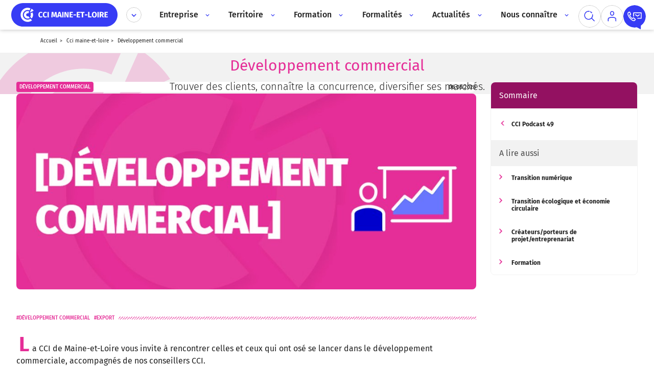

--- FILE ---
content_type: text/html; charset=UTF-8
request_url: https://www.paysdelaloire.cci.fr/maine-et-loire/developpement-commercial-0
body_size: 74350
content:
<!DOCTYPE html>
<html lang="fr" dir="ltr" prefix="og: https://ogp.me/ns#" style="--color--primary-hue:202;--color--primary-saturation:79%;--color--primary-lightness:50">
  <head>
    <meta charset="utf-8" />
<meta name="description" content="Trouver des clients, connaître la concurrence, diversifier ses marchés." />
<link rel="canonical" href="https://www.paysdelaloire.cci.fr/maine-et-loire/developpement-commercial-0" />
<meta property="og:image" content="https://www.paysdelaloire.cci.fr/sites/default/files/styles/og/public/images/podcast-developpement-commercial.jpg?h=d1ee6398&amp;itok=TxxkzdEO" />
<meta property="og:image" content="https://www.paysdelaloire.cci.fr/themes/custom/app_theme/dist/img/og-banner.jpg" />

<meta name="MobileOptimized" content="width" />
<meta name="HandheldFriendly" content="true" />
<meta name="viewport" content="width=device-width, initial-scale=1.0" />
<script type="application/ld+json">{
    "@context": "https://schema.org",
    "@graph": [
        {
            "@type": "Article",
            "headline": "Développement commercial",
            "datePublished": "2023-08-08T07:39:21+0000",
            "dateModified": "2023-08-08T07:48:48+0000",
            "isAccessibleForFree": "True",
            "author": {
                "@type": "Organization",
                "name": "CCI Pays de la Loire",
                "url": "https://www.paysdelaloire.cci.fr/maine-et-loire"
            }
        }
    ]
}</script>
<link rel="icon" href="/themes/custom/app_theme/dist/favicon/favicon.ico" type="image/vnd.microsoft.icon" />

    <title>Développement commercial | CCI Maine-et-Loire</title>
    <link rel="stylesheet" media="all" href="/sites/default/files/css/css_8PXtMriCLYK4dNV63vr9YI7I7cxTlFgl5NbQQuE-ogs.css?delta=0&amp;language=fr&amp;theme=app_theme&amp;include=eJxNyEEOhSAMBcALIRzJPGoDmIpNW0y8vcv_lzNQ3aPzxaXJXSGbxytjtkQ0dn54kgwq_8iNJxskKQzNoN3LYUsh-Td5TV1Vhnc-kr8efJUK5xSg00vAgrFohN0zn_4By5s0bw" />
<link rel="stylesheet" media="all" href="/sites/default/files/css/css_ivUxbgpgyaHW-ZMxgopsofGx4t37yDI3MqfNp21HkrI.css?delta=1&amp;language=fr&amp;theme=app_theme&amp;include=eJxNyEEOhSAMBcALIRzJPGoDmIpNW0y8vcv_lzNQ3aPzxaXJXSGbxytjtkQ0dn54kgwq_8iNJxskKQzNoN3LYUsh-Td5TV1Vhnc-kr8efJUK5xSg00vAgrFohN0zn_4By5s0bw" />

    
    <noscript><link rel="stylesheet" href="/core/themes/olivero/css/components/navigation/nav-primary-no-js.css?t8ye8p" />
</noscript>

    <!-- Google tag (gtag.js) 
    <script async src=https://www.googletagmanager.com/gtag/js?id=AW-17101585776></script>

    <script>

      window.dataLayer = window.dataLayer || [];

      function gtag(){dataLayer.push(arguments);}

      gtag('js', new Date());



      gtag('config', 'AW-17101585776');

    </script>
	-->

  </head>
  <body class="has-color color-rose p-article p-article-334">
    <a href="#main-content" class="visually-hidden focusable skip-link">
      Aller au contenu principal
    </a>
    
      <div class="dialog-off-canvas-main-canvas" data-off-canvas-main-canvas>
    
<header id="header" class="header site-header" data-drupal-selector="site-header" role="banner" data-once="navigation">

	


  <div class="top-header">
    <div class="container">
      
<div class="block-branding">
  <a href="https://www.paysdelaloire.cci.fr/maine-et-loire" aria-label="home" rel="home">
    <img class='svg' src="/sites/default/files/logo/cci-maine-loire-bleu.svg" alt="Logo CCI Maine et loire"/>
  </a>
</div>
<div class="block-menu-cci  --visible">
	<div class="intro">Bienvenue sur le site de la</div>
  <div class="site-name">CCI Maine-et-Loire</div>

	<button class="actions" aria-label="Déplier le menu CCI" aria-controls="sites-dropdown-wrapper">
		<div class="vp-icon small bleu arrow">
			<span class="icon"><svg class="svg" aria-hidden="true"><use xlink:href="#chevron-down"></use></svg></span>
		</div>
		<div class="vp-icon small bleu cross">
			<span class="icon"><svg class="svg" aria-hidden="true"><use xlink:href="#cross"></use></svg></span>
		</div>
	</button>

	<div id="sites-dropdown-wrapper" class="sites-dropdown-wrapper">
		<div class="sites-dropdown">
			<div class="sites-map">
				<div class="map">
					<svg class="svg " aria-hidden="true"><use xlink:href="#carte-cci"></use></svg>
				</div>
				<a href="https://www.cci.fr/" class="vp-btn">Site national CCI.FR
					<svg class="svg " aria-hidden="true"><use xlink:href="#chevron-btn-right"></use></svg>
				</a>
			</div>

			<ul role="list" aria-label="CCI" class="sites-list">
									<li>
						<a class="vp-btn" href="/">CCI Pays de la loire
							<svg class="svg " aria-hidden="true"><use xlink:href="#chevron-btn-right"></use></svg>
						</a>
					</li>
									<li>
						<a class="vp-btn" href="/nantes-saint-nazaire">CCI Nantes St-Nazaire
							<svg class="svg " aria-hidden="true"><use xlink:href="#chevron-btn-right"></use></svg>
						</a>
					</li>
									<li>
						<a class="vp-btn" href="/mayenne">CCI Mayenne
							<svg class="svg " aria-hidden="true"><use xlink:href="#chevron-btn-right"></use></svg>
						</a>
					</li>
									<li>
						<a class="vp-btn" href="/le-mans-sarthe">CCI Le Mans Sarthe
							<svg class="svg " aria-hidden="true"><use xlink:href="#chevron-btn-right"></use></svg>
						</a>
					</li>
									<li>
						<a class="vp-btn" href="/vendee">CCI Vendée
							<svg class="svg " aria-hidden="true"><use xlink:href="#chevron-btn-right"></use></svg>
						</a>
					</li>
							</ul>
		</div>
	</div>
</div>

<div class="block-menu-primary">
	<div class="wrapper">
		<div class="burger-wrapper">
			<div class="burger">
				<span></span>
				<span></span>
				<span></span>
			</div>
			<div class="burger-label">
				MENU
			</div>
		</div>
		<nav class="menu-wrapper">
							<ul aria-label="Main menu">
			
                          
        
        
        <li  class="menu__item menu__item--link menu__item--level-1 menu__item--has-children">

                          <div class="first-level">Entreprise
                <button aria-label="Accès au sous menu" aria-expanded="false">
                  <svg class="svg down" aria-hidden="true"><use xlink:href="#chevron-down"></use></svg>
                </button>

						  <svg class="svg right" aria-hidden="true"><use xlink:href="#chevron-right"></use></svg>
</div>
              <div class="child">
                <div class="container">
                  <div class="inner">
                    <div class="back">Retour</div>
                    <div class="teaser">
                      <div class="title">
<span>Être accompagné à chaque étape clé de la vie de son entreprise</span>
</div>
<div class="description">  1er accélérateur des entreprises, votre CCI vous accompagne pour faire grandir et développer vos projets de manière durable. Nos accompagnements, accessibles et sur mesure, vous aident à relever les défis de l&#039;entrepreneuriat et des transitions RH, numériques et écologiques.  Vos conseillers de proximité, experts du conseil aux TPE et PME, vous proposent des solutions pragmatiques et adaptées à chaque étape clé de la vie de votre entreprise.  
</div>
<a class="vp-btn alt" href="/maine-et-loire/entreprise">En savoir plus<svg class="svg " aria-hidden="true"><use xlink:href="#chevron-btn-right"></use></svg>
</a>

                    </div>
                      				<ul role="list" aria-label="Sous menu" class="child-links">
			        
        
        <li  class="menu__item menu__item-- menu__item--level-2">
					<a href="/maine-et-loire/entreprise/creer-reprendre-entreprise" title="Créer ou reprendre une entreprise" class="vp-btn icon">
            <svg xmlns="http://www.w3.org/2000/svg" xmlns:xlink="http://www.w3.org/1999/xlink" width="400px" height="400px" viewBox="0 0 140 140" class="sombre violet">
  <defs>
    <style>.sombre #picto-x-1, .sombre #picto-x-1 path, .sombre #picto-x-1 ellipse, .sombre #picto-x-1 rect, .sombre #picto-x-1 line, .sombre #picto-x-1 rect, .sombre #picto-x-1 g,#picto-x-1, #picto-x-1 path, #picto-x-1 ellipse, #picto-x-1 rect, #picto-x-1 line, #picto-x-1 rect, #picto-x-1 g{fill: #373CF5 !important;}.sombre #picto-x-2, .sombre #picto-x-2 path, .sombre #picto-x-2 ellipse, .sombre #picto-x-2 rect, .sombre #picto-x-2 line, .sombre #picto-x-2 rect, .sombre #picto-x-2 g,#picto-x-2, #picto-x-2 path, #picto-x-2 ellipse, #picto-x-2 rect, #picto-x-2 line, #picto-x-2 rect, #picto-x-2 g {fill: #6877ff !important;}.sombre #picto-ligne, .sombre #picto-ligne path, .sombre #picto-ligne ellipse, .sombre #picto-ligne rect, .sombre #picto-ligne line, .sombre #picto-ligne rect, .sombre #picto-ligne g,#picto-ligne, #picto-ligne path, #picto-ligne ellipse, #picto-ligne rect, #picto-ligne line, #picto-ligne rect, #picto-ligne g {fill: none;stroke: #222222;stroke-linecap: round;stroke-linejoin: round;stroke-width: 4px;}.clair #picto-x-1, .clair #picto-x-1 path, .clair #picto-x-1 ellipse, .clair #picto-x-1 rect, .clair #picto-x-1 line, .clair #picto-x-1 rect, .clair #picto-x-1 g{fill: #6877ff;}.clair #picto-x-2, .clair #picto-x-2 path, .clair #picto-x-2 ellipse, .clair #picto-x-2 rect, .clair #picto-x-2 line, .clair #picto-x-2 rect, .clair #picto-x-2 g {fill: #0000CC !important;}.clair #picto-ligne, .clair #picto-ligne path, .clair #picto-ligne ellipse, .clair #picto-ligne rect, .clair #picto-ligne line, .clair #picto-ligne rect, .clair #picto-ligne g {fill: none;stroke: #ffffff;stroke-linecap: round;stroke-linejoin: round;stroke-width: 4px;}.bleu #picto-x-1, .bleu #picto-x-1 path, .bleu #picto-x-1 ellipse, .bleu #picto-x-1 rect, .bleu #picto-x-1 line, .bleu #picto-x-1 rect, .bleu #picto-x-1 g,.sombre.bleu #picto-x-1, .sombre.bleu #picto-x-1 path, .sombre.bleu #picto-x-1 ellipse, .sombre.bleu #picto-x-1 rect, .sombre.bleu #picto-x-1 line, .sombre.bleu #picto-x-1 rect, .sombre.bleu #picto-x-1 g {fill: #373CF5 !important;}.bleu #picto-x-2, .bleu #picto-x-2 path, .bleu #picto-x-2 ellipse, .bleu #picto-x-2 rect, .bleu #picto-x-2 line, .bleu #picto-x-2 rect, .bleu #picto-x-2 g,.sombre.bleu #picto-x-2, .sombre.bleu #picto-x-2 path, .sombre.bleu #picto-x-2 ellipse, .sombre.bleu #picto-x-2 rect, .sombre.bleu #picto-x-2 line, .sombre.bleu #picto-x-2 rect, .sombre.bleu #picto-x-2 g {fill: #6877FF !important;}.clair.bleu #picto-x-1, .clair.bleu #picto-x-1 path, .clair.bleu #picto-x-1 ellipse, .clair.bleu #picto-x-1 rect, .clair.bleu #picto-x-1 line, .clair.bleu #picto-x-1 rect, .clair.bleu #picto-x-1 g {fill: #6877FF !important;}.clair.bleu #picto-x-2, .clair.bleu #picto-x-2 path, .clair.bleu #picto-x-2 ellipse, .clair.bleu #picto-x-2 rect, .clair.bleu #picto-x-2 line, .clair.bleu #picto-x-2 rect, .clair.bleu #picto-x-2 g {fill: #0000CC !important;}.cyan #picto-x-1, .cyan #picto-x-1 path, .cyan #picto-x-1 ellipse, .cyan #picto-x-1 rect, .cyan #picto-x-1 line, .cyan #picto-x-1 rect, .cyan #picto-x-1 g,.sombre.cyan #picto-x-1, .sombre.cyan #picto-x-1 path, .sombre.cyan #picto-x-1 ellipse, .sombre.cyan #picto-x-1 rect, .sombre.cyan #picto-x-1 line, .sombre.cyan #picto-x-1 rect, .sombre.cyan #picto-x-1 g {fill: #00ABE0 !important;}.cyan #picto-x-2, .cyan #picto-x-2 path, .cyan #picto-x-2 ellipse, .cyan #picto-x-2 rect, .cyan #picto-x-2 line, .cyan #picto-x-2 rect, .cyan #picto-x-2 g,.sombre.cyan #picto-x-2, .sombre.cyan #picto-x-2 path, .sombre.cyan #picto-x-2 ellipse, .sombre.cyan #picto-x-2 rect, .sombre.cyan #picto-x-2 line, .sombre.cyan #picto-x-2 rect, .sombre.cyan #picto-x-2 g {fill: #67C4E8 !important;}.clair.cyan #picto-x-1, .clair.cyan #picto-x-1 path, .clair.cyan #picto-x-1 ellipse, .clair.cyan #picto-x-1 rect, .clair.cyan #picto-x-1 line, .clair.cyan #picto-x-1 rect, .clair.cyan #picto-x-1 g {fill: #67C4E8 !important;}.clair.cyan #picto-x-2, .clair.cyan #picto-x-2 path, .clair.cyan #picto-x-2 ellipse, .clair.cyan #picto-x-2 rect, .clair.cyan #picto-x-2 line, .clair.cyan #picto-x-2 rect, .clair.cyan #picto-x-2 g {fill: #007EA5 !important;}.turquoise #picto-x-1, .turquoise #picto-x-1 path, .turquoise #picto-x-1 ellipse, .turquoise #picto-x-1 rect, .turquoise #picto-x-1 line, .turquoise #picto-x-1 rect, .turquoise #picto-x-1 g,.sombre.turquoise #picto-x-1, .sombre.turquoise #picto-x-1 path, .sombre.turquoise #picto-x-1 ellipse, .sombre.turquoise #picto-x-1 rect, .sombre.turquoise #picto-x-1 line, .sombre.turquoise #picto-x-1 rect, .sombre.turquoise #picto-x-1 g {fill: #07C9C3 !important;}.turquoise #picto-x-2, .turquoise #picto-x-2 path, .turquoise #picto-x-2 ellipse, .turquoise #picto-x-2 rect, .turquoise #picto-x-2 line, .turquoise #picto-x-2 rect, .turquoise #picto-x-2 g,.sombre.turquoise #picto-x-2, .sombre.turquoise #picto-x-2 path, .sombre.turquoise #picto-x-2 ellipse, .sombre.turquoise #picto-x-2 rect, .sombre.turquoise #picto-x-2 line, .sombre.turquoise #picto-x-2 rect, .sombre.turquoise #picto-x-2 g {fill: #54DED9 !important;}.clair.turquoise #picto-x-1, .clair.turquoise #picto-x-1 path, .clair.turquoise #picto-x-1 ellipse, .clair.turquoise #picto-x-1 rect, .clair.turquoise #picto-x-1 line, .clair.turquoise #picto-x-1 rect, .clair.turquoise #picto-x-1 g {fill: #54DED9 !important;}.clair.turquoise #picto-x-2, .clair.turquoise #picto-x-2 path, .clair.turquoise #picto-x-2 ellipse, .clair.turquoise #picto-x-2 rect, .clair.turquoise #picto-x-2 line, .clair.turquoise #picto-x-2 rect, .clair.turquoise #picto-x-2 g {fill: #13ABA6 !important;}.vert #picto-x-1, .vert #picto-x-1 path, .vert #picto-x-1 ellipse, .vert #picto-x-1 rect, .vert #picto-x-1 line, .vert #picto-x-1 rect, .vert #picto-x-1 g,.sombre.vert #picto-x-1, .sombre.vert #picto-x-1 path, .sombre.vert #picto-x-1 ellipse, .sombre.vert #picto-x-1 rect, .sombre.vert #picto-x-1 line, .sombre.vert #picto-x-1 rect, .sombre.vert #picto-x-1 g {fill: #4AA528 !important;}.vert #picto-x-2, .vert #picto-x-2 path, .vert #picto-x-2 ellipse, .vert #picto-x-2 rect, .vert #picto-x-2 line, .vert #picto-x-2 rect, .vert #picto-x-2 g,.sombre.vert #picto-x-2, .sombre.vert #picto-x-2 path, .sombre.vert #picto-x-2 ellipse, .sombre.vert #picto-x-2 rect, .sombre.vert #picto-x-2 line, .sombre.vert #picto-x-2 rect, .sombre.vert #picto-x-2 g {fill: #9BCE7A !important;}.clair.vert #picto-x-1, .clair.vert #picto-x-1 path, .clair.vert #picto-x-1 ellipse, .clair.vert #picto-x-1 rect, .clair.vert #picto-x-1 line, .clair.vert #picto-x-1 rect, .clair.vert #picto-x-1 g {fill: #9BCE7A !important;}.clair.vert #picto-x-2, .clair.vert #picto-x-2 path, .clair.vert #picto-x-2 ellipse, .clair.vert #picto-x-2 rect, .clair.vert #picto-x-2 line, .clair.vert #picto-x-2 rect, .clair.vert #picto-x-2 g {fill: #3C7F20 !important;}.chartreuse #picto-x-1, .chartreuse #picto-x-1 path, .chartreuse #picto-x-1 ellipse, .chartreuse #picto-x-1 rect, .chartreuse #picto-x-1 line, .chartreuse #picto-x-1 rect, .chartreuse #picto-x-1 g,.sombre.chartreuse #picto-x-1, .sombre.chartreuse #picto-x-1 path, .sombre.chartreuse #picto-x-1 ellipse, .sombre.chartreuse #picto-x-1 rect, .sombre.chartreuse #picto-x-1 line, .sombre.chartreuse #picto-x-1 rect, .sombre.chartreuse #picto-x-1 g {fill: #9ABA00 !important;}.chartreuse #picto-x-2, .chartreuse #picto-x-2 path, .chartreuse #picto-x-2 ellipse, .chartreuse #picto-x-2 rect, .chartreuse #picto-x-2 line, .chartreuse #picto-x-2 rect, .chartreuse #picto-x-2 g,.sombre.chartreuse #picto-x-2, .sombre.chartreuse #picto-x-2 path, .sombre.chartreuse #picto-x-2 ellipse, .sombre.chartreuse #picto-x-2 rect, .sombre.chartreuse #picto-x-2 line, .sombre.chartreuse #picto-x-2 rect, .sombre.chartreuse #picto-x-2 g {fill: #BED06B !important;}.clair.chartreuse #picto-x-1, .clair.chartreuse #picto-x-1 path, .clair.chartreuse #picto-x-1 ellipse, .clair.chartreuse #picto-x-1 rect, .clair.chartreuse #picto-x-1 line, .clair.chartreuse #picto-x-1 rect, .clair.chartreuse #picto-x-1 g {fill: #BED06B !important;}.clair.chartreuse #picto-x-2, .clair.chartreuse #picto-x-2 path, .clair.chartreuse #picto-x-2 ellipse, .clair.chartreuse #picto-x-2 rect, .clair.chartreuse #picto-x-2 line, .clair.chartreuse #picto-x-2 rect, .clair.chartreuse #picto-x-2 g {fill: #799200 !important;}.jaune #picto-x-1, .jaune #picto-x-1 path, .jaune #picto-x-1 ellipse, .jaune #picto-x-1 rect, .jaune #picto-x-1 line, .jaune #picto-x-1 rect, .jaune #picto-x-1 g,.sombre.jaune #picto-x-1, .sombre.jaune #picto-x-1 path, .sombre.jaune #picto-x-1 ellipse, .sombre.jaune #picto-x-1 rect, .sombre.jaune #picto-x-1 line, .sombre.jaune #picto-x-1 rect, .sombre.jaune #picto-x-1 g {fill: #FFBA31 !important;}.jaune #picto-x-2, .jaune #picto-x-2 path, .jaune #picto-x-2 ellipse, .jaune #picto-x-2 rect, .jaune #picto-x-2 line, .jaune #picto-x-2 rect, .jaune #picto-x-2 g,.sombre.jaune #picto-x-2, .sombre.jaune #picto-x-2 path, .sombre.jaune #picto-x-2 ellipse, .sombre.jaune #picto-x-2 rect, .sombre.jaune #picto-x-2 line, .sombre.jaune #picto-x-2 rect, .sombre.jaune #picto-x-2 g {fill: #FFD788 !important;}.clair.jaune #picto-x-1, .clair.jaune #picto-x-1 path, .clair.jaune #picto-x-1 ellipse, .clair.jaune #picto-x-1 rect, .clair.jaune #picto-x-1 line, .clair.jaune #picto-x-1 rect, .clair.jaune #picto-x-1 g {fill: #FFD788 !important;}.clair.jaune #picto-x-2, .clair.jaune #picto-x-2 path, .clair.jaune #picto-x-2 ellipse, .clair.jaune #picto-x-2 rect, .clair.jaune #picto-x-2 line, .clair.jaune #picto-x-2 rect, .clair.jaune #picto-x-2 g {fill: #EAA10F !important;}.orange #picto-x-1, .orange #picto-x-1 path, .orange #picto-x-1 ellipse, .orange #picto-x-1 rect, .orange #picto-x-1 line, .orange #picto-x-1 rect, .orange #picto-x-1 g,.sombre.orange #picto-x-1, .sombre.orange #picto-x-1 path, .sombre.orange #picto-x-1 ellipse, .sombre.orange #picto-x-1 rect, .sombre.orange #picto-x-1 line, .sombre.orange #picto-x-1 rect, .sombre.orange #picto-x-1 g {fill: #FF791F !important;}.orange #picto-x-2, .orange #picto-x-2 path, .orange #picto-x-2 ellipse, .orange #picto-x-2 rect, .orange #picto-x-2 line, .orange #picto-x-2 rect, .orange #picto-x-2 g,.sombre.orange #picto-x-2, .sombre.orange #picto-x-2 path, .sombre.orange #picto-x-2 ellipse, .sombre.orange #picto-x-2 rect, .sombre.orange #picto-x-2 line, .sombre.orange #picto-x-2 rect, .sombre.orange #picto-x-2 g {fill: #FFAF73 !important;}.clair.orange #picto-x-1, .clair.orange #picto-x-1 path, .clair.orange #picto-x-1 ellipse, .clair.orange #picto-x-1 rect, .clair.orange #picto-x-1 line, .clair.orange #picto-x-1 rect, .clair.orange #picto-x-1 g {fill: #FFAF73 !important;}.clair.orange #picto-x-2, .clair.orange #picto-x-2 path, .clair.orange #picto-x-2 ellipse, .clair.orange #picto-x-2 rect, .clair.orange #picto-x-2 line, .clair.orange #picto-x-2 rect, .clair.orange #picto-x-2 g {fill: #BF4D00 !important;}.rouge #picto-x-1, .rouge #picto-x-1 path, .rouge #picto-x-1 ellipse, .rouge #picto-x-1 rect, .rouge #picto-x-1 line, .rouge #picto-x-1 rect, .rouge #picto-x-1 g,.sombre.rouge #picto-x-1, .sombre.rouge #picto-x-1 path, .sombre.rouge #picto-x-1 ellipse, .sombre.rouge #picto-x-1 rect, .sombre.rouge #picto-x-1 line, .sombre.rouge #picto-x-1 rect, .sombre.rouge #picto-x-1 g {fill: #E33232 !important;}.rouge #picto-x-2, .rouge #picto-x-2 path, .rouge #picto-x-2 ellipse, .rouge #picto-x-2 rect, .rouge #picto-x-2 line, .rouge #picto-x-2 rect, .rouge #picto-x-2 g,.sombre.rouge #picto-x-2, .sombre.rouge #picto-x-2 path, .sombre.rouge #picto-x-2 ellipse, .sombre.rouge #picto-x-2 rect, .sombre.rouge #picto-x-2 line, .sombre.rouge #picto-x-2 rect, .sombre.rouge #picto-x-2 g {fill: #FF8484 !important;}.clair.rouge #picto-x-1, .clair.rouge #picto-x-1 path, .clair.rouge #picto-x-1 ellipse, .clair.rouge #picto-x-1 rect, .clair.rouge #picto-x-1 line, .clair.rouge #picto-x-1 rect, .clair.rouge #picto-x-1 g {fill: #FF8484 !important;}.clair.rouge #picto-x-2, .clair.rouge #picto-x-2 path, .clair.rouge #picto-x-2 ellipse, .clair.rouge #picto-x-2 rect, .clair.rouge #picto-x-2 line, .clair.rouge #picto-x-2 rect, .clair.rouge #picto-x-2 g {fill: #AF1B1B !important;}.rose #picto-x-1, .rose #picto-x-1 path, .rose #picto-x-1 ellipse, .rose #picto-x-1 rect, .rose #picto-x-1 line, .rose #picto-x-1 rect, .rose #picto-x-1 g,.sombre.rose #picto-x-1, .sombre.rose #picto-x-1 path, .sombre.rose #picto-x-1 ellipse, .sombre.rose #picto-x-1 rect, .sombre.rose #picto-x-1 line, .sombre.rose #picto-x-1 rect, .sombre.rose #picto-x-1 g {fill: #E52E97 !important;}.rose #picto-x-2, .rose #picto-x-2 path, .rose #picto-x-2 ellipse, .rose #picto-x-2 rect, .rose #picto-x-2 line, .rose #picto-x-2 rect, .rose #picto-x-2 g,.sombre.rose #picto-x-2, .sombre.rose #picto-x-2 path, .sombre.rose #picto-x-2 ellipse, .sombre.rose #picto-x-2 rect, .sombre.rose #picto-x-2 line, .sombre.rose #picto-x-2 rect, .sombre.rose #picto-x-2 g {fill: #EA94C1 !important;}.clair.rose #picto-x-1, .clair.rose #picto-x-1 path, .clair.rose #picto-x-1 ellipse, .clair.rose #picto-x-1 rect, .clair.rose #picto-x-1 line, .clair.rose #picto-x-1 rect, .clair.rose #picto-x-1 g {fill: #EA94C1 !important;}.clair.rose #picto-x-2, .clair.rose #picto-x-2 path, .clair.rose #picto-x-2 ellipse, .clair.rose #picto-x-2 rect, .clair.rose #picto-x-2 line, .clair.rose #picto-x-2 rect, .clair.rose #picto-x-2 g {fill: #C11F84 !important;}.violet #picto-x-1, .violet #picto-x-1 path, .violet #picto-x-1 ellipse, .violet #picto-x-1 rect, .violet #picto-x-1 line, .violet #picto-x-1 rect, .violet #picto-x-1 g,.sombre.violet #picto-x-1, .sombre.violet #picto-x-1 path, .sombre.violet #picto-x-1 ellipse, .sombre.violet #picto-x-1 rect, .sombre.violet #picto-x-1 line, .sombre.violet #picto-x-1 rect, .sombre.violet #picto-x-1 g {fill: #A518E2 !important;}.violet #picto-x-2, .violet #picto-x-2 path, .violet #picto-x-2 ellipse, .violet #picto-x-2 rect, .violet #picto-x-2 line, .violet #picto-x-2 rect, .violet #picto-x-2 g,.sombre.violet #picto-x-2, .sombre.violet #picto-x-2 path, .sombre.violet #picto-x-2 ellipse, .sombre.violet #picto-x-2 rect, .sombre.violet #picto-x-2 line, .sombre.violet #picto-x-2 rect, .sombre.violet #picto-x-2 g {fill: #AB79D3 !important;}.clair.violet #picto-x-1, .clair.violet #picto-x-1 path, .clair.violet #picto-x-1 ellipse, .clair.violet #picto-x-1 rect, .clair.violet #picto-x-1 line, .clair.violet #picto-x-1 rect, .clair.violet #picto-x-1 g {fill: #AB79D3 !important;}.clair.violet #picto-x-2, .clair.violet #picto-x-2 path, .clair.violet #picto-x-2 ellipse, .clair.violet #picto-x-2 rect, .clair.violet #picto-x-2 line, .clair.violet #picto-x-2 rect, .clair.violet #picto-x-2 g {fill: #700BA2 !important;}.brun #picto-x-1, .brun #picto-x-1 path, .brun #picto-x-1 ellipse, .brun #picto-x-1 rect, .brun #picto-x-1 line, .brun #picto-x-1 rect, .brun #picto-x-1 g,.sombre.brun #picto-x-1, .sombre.brun #picto-x-1 path, .sombre.brun #picto-x-1 ellipse, .sombre.brun #picto-x-1 rect, .sombre.brun #picto-x-1 line, .sombre.brun #picto-x-1 rect, .sombre.brun #picto-x-1 g {fill: #8E4C20 !important;}.brun #picto-x-2, .brun #picto-x-2 path, .brun #picto-x-2 ellipse, .brun #picto-x-2 rect, .brun #picto-x-2 line, .brun #picto-x-2 rect, .brun #picto-x-2 g,.sombre.brun #picto-x-2, .sombre.brun #picto-x-2 path, .sombre.brun #picto-x-2 ellipse, .sombre.brun #picto-x-2 rect, .sombre.brun #picto-x-2 line, .sombre.brun #picto-x-2 rect, .sombre.brun #picto-x-2 g {fill: #C18E6C !important;}.clair.brun #picto-x-1, .clair.brun #picto-x-1 path, .clair.brun #picto-x-1 ellipse, .clair.brun #picto-x-1 rect, .clair.brun #picto-x-1 line, .clair.brun #picto-x-1 rect, .clair.brun #picto-x-1 g {fill: #C18E6C !important;}.clair.brun #picto-x-2, .clair.brun #picto-x-2 path, .clair.brun #picto-x-2 ellipse, .clair.brun #picto-x-2 rect, .clair.brun #picto-x-2 line, .clair.brun #picto-x-2 rect, .clair.brun #picto-x-2 g {fill: #5B2E15 !important;}</style>
    <clipPath id="clip-idee">
      <rect width="140" height="140"></rect>
    </clipPath>
  </defs>
  <g id="idee" class="cls-1">
    <g id="グループ_131" data-name="グループ 131">
      <g id="picto-x-2">
        <path id="前面オブジェクトで型抜き_17" data-name="前面オブジェクトで型抜き 17" class="cls-2" d="M-250.56-549.046a35.621,35.621,0,0,1-8.549-1.037l3.846-10.68a35.07,35.07,0,0,0,2.723-13.61,35.174,35.174,0,0,0-24.6-33.65,35.349,35.349,0,0,1,11.759-8.743A35.186,35.186,0,0,1-250.56-620a35.254,35.254,0,0,1,13.809,2.788,35.36,35.36,0,0,1,11.277,7.6,35.36,35.36,0,0,1,7.6,11.277,35.254,35.254,0,0,1,2.788,13.809,35.254,35.254,0,0,1-2.788,13.809,35.36,35.36,0,0,1-7.6,11.277,35.36,35.36,0,0,1-11.277,7.6A35.254,35.254,0,0,1-250.56-549.046Z" transform="translate(345.129 621.503)"></path>
      </g>
      <g id="picto-x-1">
        <path id="前面オブジェクトで型抜き_18" data-name="前面オブジェクトで型抜き 18" class="cls-3" d="M-282.493-530.2h-18.6l-14.1-37.9A34.094,34.094,0,0,1-318-581.7a34.086,34.086,0,0,1,2.7-13.351,34.184,34.184,0,0,1,7.35-10.9,34.182,34.182,0,0,1,10.9-7.35A34.086,34.086,0,0,1-283.7-616a34.7,34.7,0,0,1,5,.361,49.554,49.554,0,0,0-18.057,38.318,49.372,49.372,0,0,0,4.065,19.7l10.2,27.415Z" transform="translate(340.991 629.121)"></path>
        <path id="パス_27" data-name="パス 27" class="cls-3" d="M850.254,100.993h20.211l3.78-12.077H846.474Z" transform="translate(-803.07 34.627)"></path>
      </g>
      <g id="picto-ligne">
        <path id="パス_28" data-name="パス 28" class="cls-4" d="M902.716,56.371a34.3,34.3,0,1,0-65.792,13.6l14.1,37.9h35.262L900.069,69.6A34.18,34.18,0,0,0,902.716,56.371Z" transform="translate(-811.126 -8.951)"></path>
        <path id="パス_29" data-name="パス 29" class="cls-4" d="M840.459,52.846s-1.074-16.256,11.02-22.306" transform="matrix(0.995, -0.105, 0.105, 0.995, -805.076, 87.538)"></path>
        <line id="線_15" data-name="線 15" class="cls-4" x2="37.207" transform="translate(38.686 107.888)"></line>
        <line id="線_16" data-name="線 16" class="cls-4" x2="37.207" transform="translate(38.686 115.716)"></line>
        <path id="パス_30" data-name="パス 30" class="cls-4" d="M850.254,100.993h20.211l3.78-12.077H846.474Z" transform="translate(-803.07 34.627)"></path>
        <line id="線_17" data-name="線 17" class="cls-4" x2="37.207" transform="translate(38.686 123.543)"></line>
        <line id="線_18" data-name="線 18" class="cls-4" y1="14.056" x2="16.369" transform="matrix(0.998, -0.07, 0.07, 0.998, 91.59, 6.681)"></line>
        <line id="線_19" data-name="線 19" class="cls-4" y1="11.698" x2="25.253" transform="translate(99.214 20.675)"></line>
        <line id="線_20" data-name="線 20" class="cls-4" x2="20.837" y2="1.031" transform="matrix(0.998, -0.07, 0.07, 0.998, 103.837, 44.15)"></line>
      </g>
    </g>
  </g>
</svg>
						Créer ou reprendre une entreprise
						<svg class="svg " aria-hidden="true"><use xlink:href="#chevron-btn-right"></use></svg>
					</a>
				</li>
			        
        
        <li  class="menu__item menu__item-- menu__item--level-2">
					<a href="/maine-et-loire/entreprise/organisation" title="Améliorer ses processus et son organisation" class="vp-btn icon">
            <svg xmlns="http://www.w3.org/2000/svg" xmlns:xlink="http://www.w3.org/1999/xlink" width="400px" height="400px" viewBox="0 0 140 140" class="sombre chartreuse">
  <defs>
    <style>.sombre #picto-x-1, .sombre #picto-x-1 path, .sombre #picto-x-1 ellipse, .sombre #picto-x-1 rect, .sombre #picto-x-1 line, .sombre #picto-x-1 rect, .sombre #picto-x-1 g,#picto-x-1, #picto-x-1 path, #picto-x-1 ellipse, #picto-x-1 rect, #picto-x-1 line, #picto-x-1 rect, #picto-x-1 g{fill: #373CF5 !important;}.sombre #picto-x-2, .sombre #picto-x-2 path, .sombre #picto-x-2 ellipse, .sombre #picto-x-2 rect, .sombre #picto-x-2 line, .sombre #picto-x-2 rect, .sombre #picto-x-2 g,#picto-x-2, #picto-x-2 path, #picto-x-2 ellipse, #picto-x-2 rect, #picto-x-2 line, #picto-x-2 rect, #picto-x-2 g {fill: #6877ff !important;}.sombre #picto-ligne, .sombre #picto-ligne path, .sombre #picto-ligne ellipse, .sombre #picto-ligne rect, .sombre #picto-ligne line, .sombre #picto-ligne rect, .sombre #picto-ligne g,#picto-ligne, #picto-ligne path, #picto-ligne ellipse, #picto-ligne rect, #picto-ligne line, #picto-ligne rect, #picto-ligne g {fill: none;stroke: #222222;stroke-linecap: round;stroke-linejoin: round;stroke-width: 4px;}.clair #picto-x-1, .clair #picto-x-1 path, .clair #picto-x-1 ellipse, .clair #picto-x-1 rect, .clair #picto-x-1 line, .clair #picto-x-1 rect, .clair #picto-x-1 g{fill: #6877ff;}.clair #picto-x-2, .clair #picto-x-2 path, .clair #picto-x-2 ellipse, .clair #picto-x-2 rect, .clair #picto-x-2 line, .clair #picto-x-2 rect, .clair #picto-x-2 g {fill: #0000CC !important;}.clair #picto-ligne, .clair #picto-ligne path, .clair #picto-ligne ellipse, .clair #picto-ligne rect, .clair #picto-ligne line, .clair #picto-ligne rect, .clair #picto-ligne g {fill: none;stroke: #ffffff;stroke-linecap: round;stroke-linejoin: round;stroke-width: 4px;}.bleu #picto-x-1, .bleu #picto-x-1 path, .bleu #picto-x-1 ellipse, .bleu #picto-x-1 rect, .bleu #picto-x-1 line, .bleu #picto-x-1 rect, .bleu #picto-x-1 g,.sombre.bleu #picto-x-1, .sombre.bleu #picto-x-1 path, .sombre.bleu #picto-x-1 ellipse, .sombre.bleu #picto-x-1 rect, .sombre.bleu #picto-x-1 line, .sombre.bleu #picto-x-1 rect, .sombre.bleu #picto-x-1 g {fill: #373CF5 !important;}.bleu #picto-x-2, .bleu #picto-x-2 path, .bleu #picto-x-2 ellipse, .bleu #picto-x-2 rect, .bleu #picto-x-2 line, .bleu #picto-x-2 rect, .bleu #picto-x-2 g,.sombre.bleu #picto-x-2, .sombre.bleu #picto-x-2 path, .sombre.bleu #picto-x-2 ellipse, .sombre.bleu #picto-x-2 rect, .sombre.bleu #picto-x-2 line, .sombre.bleu #picto-x-2 rect, .sombre.bleu #picto-x-2 g {fill: #6877FF !important;}.clair.bleu #picto-x-1, .clair.bleu #picto-x-1 path, .clair.bleu #picto-x-1 ellipse, .clair.bleu #picto-x-1 rect, .clair.bleu #picto-x-1 line, .clair.bleu #picto-x-1 rect, .clair.bleu #picto-x-1 g {fill: #6877FF !important;}.clair.bleu #picto-x-2, .clair.bleu #picto-x-2 path, .clair.bleu #picto-x-2 ellipse, .clair.bleu #picto-x-2 rect, .clair.bleu #picto-x-2 line, .clair.bleu #picto-x-2 rect, .clair.bleu #picto-x-2 g {fill: #0000CC !important;}.cyan #picto-x-1, .cyan #picto-x-1 path, .cyan #picto-x-1 ellipse, .cyan #picto-x-1 rect, .cyan #picto-x-1 line, .cyan #picto-x-1 rect, .cyan #picto-x-1 g,.sombre.cyan #picto-x-1, .sombre.cyan #picto-x-1 path, .sombre.cyan #picto-x-1 ellipse, .sombre.cyan #picto-x-1 rect, .sombre.cyan #picto-x-1 line, .sombre.cyan #picto-x-1 rect, .sombre.cyan #picto-x-1 g {fill: #00ABE0 !important;}.cyan #picto-x-2, .cyan #picto-x-2 path, .cyan #picto-x-2 ellipse, .cyan #picto-x-2 rect, .cyan #picto-x-2 line, .cyan #picto-x-2 rect, .cyan #picto-x-2 g,.sombre.cyan #picto-x-2, .sombre.cyan #picto-x-2 path, .sombre.cyan #picto-x-2 ellipse, .sombre.cyan #picto-x-2 rect, .sombre.cyan #picto-x-2 line, .sombre.cyan #picto-x-2 rect, .sombre.cyan #picto-x-2 g {fill: #67C4E8 !important;}.clair.cyan #picto-x-1, .clair.cyan #picto-x-1 path, .clair.cyan #picto-x-1 ellipse, .clair.cyan #picto-x-1 rect, .clair.cyan #picto-x-1 line, .clair.cyan #picto-x-1 rect, .clair.cyan #picto-x-1 g {fill: #67C4E8 !important;}.clair.cyan #picto-x-2, .clair.cyan #picto-x-2 path, .clair.cyan #picto-x-2 ellipse, .clair.cyan #picto-x-2 rect, .clair.cyan #picto-x-2 line, .clair.cyan #picto-x-2 rect, .clair.cyan #picto-x-2 g {fill: #007EA5 !important;}.turquoise #picto-x-1, .turquoise #picto-x-1 path, .turquoise #picto-x-1 ellipse, .turquoise #picto-x-1 rect, .turquoise #picto-x-1 line, .turquoise #picto-x-1 rect, .turquoise #picto-x-1 g,.sombre.turquoise #picto-x-1, .sombre.turquoise #picto-x-1 path, .sombre.turquoise #picto-x-1 ellipse, .sombre.turquoise #picto-x-1 rect, .sombre.turquoise #picto-x-1 line, .sombre.turquoise #picto-x-1 rect, .sombre.turquoise #picto-x-1 g {fill: #07C9C3 !important;}.turquoise #picto-x-2, .turquoise #picto-x-2 path, .turquoise #picto-x-2 ellipse, .turquoise #picto-x-2 rect, .turquoise #picto-x-2 line, .turquoise #picto-x-2 rect, .turquoise #picto-x-2 g,.sombre.turquoise #picto-x-2, .sombre.turquoise #picto-x-2 path, .sombre.turquoise #picto-x-2 ellipse, .sombre.turquoise #picto-x-2 rect, .sombre.turquoise #picto-x-2 line, .sombre.turquoise #picto-x-2 rect, .sombre.turquoise #picto-x-2 g {fill: #54DED9 !important;}.clair.turquoise #picto-x-1, .clair.turquoise #picto-x-1 path, .clair.turquoise #picto-x-1 ellipse, .clair.turquoise #picto-x-1 rect, .clair.turquoise #picto-x-1 line, .clair.turquoise #picto-x-1 rect, .clair.turquoise #picto-x-1 g {fill: #54DED9 !important;}.clair.turquoise #picto-x-2, .clair.turquoise #picto-x-2 path, .clair.turquoise #picto-x-2 ellipse, .clair.turquoise #picto-x-2 rect, .clair.turquoise #picto-x-2 line, .clair.turquoise #picto-x-2 rect, .clair.turquoise #picto-x-2 g {fill: #13ABA6 !important;}.vert #picto-x-1, .vert #picto-x-1 path, .vert #picto-x-1 ellipse, .vert #picto-x-1 rect, .vert #picto-x-1 line, .vert #picto-x-1 rect, .vert #picto-x-1 g,.sombre.vert #picto-x-1, .sombre.vert #picto-x-1 path, .sombre.vert #picto-x-1 ellipse, .sombre.vert #picto-x-1 rect, .sombre.vert #picto-x-1 line, .sombre.vert #picto-x-1 rect, .sombre.vert #picto-x-1 g {fill: #4AA528 !important;}.vert #picto-x-2, .vert #picto-x-2 path, .vert #picto-x-2 ellipse, .vert #picto-x-2 rect, .vert #picto-x-2 line, .vert #picto-x-2 rect, .vert #picto-x-2 g,.sombre.vert #picto-x-2, .sombre.vert #picto-x-2 path, .sombre.vert #picto-x-2 ellipse, .sombre.vert #picto-x-2 rect, .sombre.vert #picto-x-2 line, .sombre.vert #picto-x-2 rect, .sombre.vert #picto-x-2 g {fill: #9BCE7A !important;}.clair.vert #picto-x-1, .clair.vert #picto-x-1 path, .clair.vert #picto-x-1 ellipse, .clair.vert #picto-x-1 rect, .clair.vert #picto-x-1 line, .clair.vert #picto-x-1 rect, .clair.vert #picto-x-1 g {fill: #9BCE7A !important;}.clair.vert #picto-x-2, .clair.vert #picto-x-2 path, .clair.vert #picto-x-2 ellipse, .clair.vert #picto-x-2 rect, .clair.vert #picto-x-2 line, .clair.vert #picto-x-2 rect, .clair.vert #picto-x-2 g {fill: #3C7F20 !important;}.chartreuse #picto-x-1, .chartreuse #picto-x-1 path, .chartreuse #picto-x-1 ellipse, .chartreuse #picto-x-1 rect, .chartreuse #picto-x-1 line, .chartreuse #picto-x-1 rect, .chartreuse #picto-x-1 g,.sombre.chartreuse #picto-x-1, .sombre.chartreuse #picto-x-1 path, .sombre.chartreuse #picto-x-1 ellipse, .sombre.chartreuse #picto-x-1 rect, .sombre.chartreuse #picto-x-1 line, .sombre.chartreuse #picto-x-1 rect, .sombre.chartreuse #picto-x-1 g {fill: #9ABA00 !important;}.chartreuse #picto-x-2, .chartreuse #picto-x-2 path, .chartreuse #picto-x-2 ellipse, .chartreuse #picto-x-2 rect, .chartreuse #picto-x-2 line, .chartreuse #picto-x-2 rect, .chartreuse #picto-x-2 g,.sombre.chartreuse #picto-x-2, .sombre.chartreuse #picto-x-2 path, .sombre.chartreuse #picto-x-2 ellipse, .sombre.chartreuse #picto-x-2 rect, .sombre.chartreuse #picto-x-2 line, .sombre.chartreuse #picto-x-2 rect, .sombre.chartreuse #picto-x-2 g {fill: #BED06B !important;}.clair.chartreuse #picto-x-1, .clair.chartreuse #picto-x-1 path, .clair.chartreuse #picto-x-1 ellipse, .clair.chartreuse #picto-x-1 rect, .clair.chartreuse #picto-x-1 line, .clair.chartreuse #picto-x-1 rect, .clair.chartreuse #picto-x-1 g {fill: #BED06B !important;}.clair.chartreuse #picto-x-2, .clair.chartreuse #picto-x-2 path, .clair.chartreuse #picto-x-2 ellipse, .clair.chartreuse #picto-x-2 rect, .clair.chartreuse #picto-x-2 line, .clair.chartreuse #picto-x-2 rect, .clair.chartreuse #picto-x-2 g {fill: #799200 !important;}.jaune #picto-x-1, .jaune #picto-x-1 path, .jaune #picto-x-1 ellipse, .jaune #picto-x-1 rect, .jaune #picto-x-1 line, .jaune #picto-x-1 rect, .jaune #picto-x-1 g,.sombre.jaune #picto-x-1, .sombre.jaune #picto-x-1 path, .sombre.jaune #picto-x-1 ellipse, .sombre.jaune #picto-x-1 rect, .sombre.jaune #picto-x-1 line, .sombre.jaune #picto-x-1 rect, .sombre.jaune #picto-x-1 g {fill: #FFBA31 !important;}.jaune #picto-x-2, .jaune #picto-x-2 path, .jaune #picto-x-2 ellipse, .jaune #picto-x-2 rect, .jaune #picto-x-2 line, .jaune #picto-x-2 rect, .jaune #picto-x-2 g,.sombre.jaune #picto-x-2, .sombre.jaune #picto-x-2 path, .sombre.jaune #picto-x-2 ellipse, .sombre.jaune #picto-x-2 rect, .sombre.jaune #picto-x-2 line, .sombre.jaune #picto-x-2 rect, .sombre.jaune #picto-x-2 g {fill: #FFD788 !important;}.clair.jaune #picto-x-1, .clair.jaune #picto-x-1 path, .clair.jaune #picto-x-1 ellipse, .clair.jaune #picto-x-1 rect, .clair.jaune #picto-x-1 line, .clair.jaune #picto-x-1 rect, .clair.jaune #picto-x-1 g {fill: #FFD788 !important;}.clair.jaune #picto-x-2, .clair.jaune #picto-x-2 path, .clair.jaune #picto-x-2 ellipse, .clair.jaune #picto-x-2 rect, .clair.jaune #picto-x-2 line, .clair.jaune #picto-x-2 rect, .clair.jaune #picto-x-2 g {fill: #EAA10F !important;}.orange #picto-x-1, .orange #picto-x-1 path, .orange #picto-x-1 ellipse, .orange #picto-x-1 rect, .orange #picto-x-1 line, .orange #picto-x-1 rect, .orange #picto-x-1 g,.sombre.orange #picto-x-1, .sombre.orange #picto-x-1 path, .sombre.orange #picto-x-1 ellipse, .sombre.orange #picto-x-1 rect, .sombre.orange #picto-x-1 line, .sombre.orange #picto-x-1 rect, .sombre.orange #picto-x-1 g {fill: #FF791F !important;}.orange #picto-x-2, .orange #picto-x-2 path, .orange #picto-x-2 ellipse, .orange #picto-x-2 rect, .orange #picto-x-2 line, .orange #picto-x-2 rect, .orange #picto-x-2 g,.sombre.orange #picto-x-2, .sombre.orange #picto-x-2 path, .sombre.orange #picto-x-2 ellipse, .sombre.orange #picto-x-2 rect, .sombre.orange #picto-x-2 line, .sombre.orange #picto-x-2 rect, .sombre.orange #picto-x-2 g {fill: #FFAF73 !important;}.clair.orange #picto-x-1, .clair.orange #picto-x-1 path, .clair.orange #picto-x-1 ellipse, .clair.orange #picto-x-1 rect, .clair.orange #picto-x-1 line, .clair.orange #picto-x-1 rect, .clair.orange #picto-x-1 g {fill: #FFAF73 !important;}.clair.orange #picto-x-2, .clair.orange #picto-x-2 path, .clair.orange #picto-x-2 ellipse, .clair.orange #picto-x-2 rect, .clair.orange #picto-x-2 line, .clair.orange #picto-x-2 rect, .clair.orange #picto-x-2 g {fill: #BF4D00 !important;}.rouge #picto-x-1, .rouge #picto-x-1 path, .rouge #picto-x-1 ellipse, .rouge #picto-x-1 rect, .rouge #picto-x-1 line, .rouge #picto-x-1 rect, .rouge #picto-x-1 g,.sombre.rouge #picto-x-1, .sombre.rouge #picto-x-1 path, .sombre.rouge #picto-x-1 ellipse, .sombre.rouge #picto-x-1 rect, .sombre.rouge #picto-x-1 line, .sombre.rouge #picto-x-1 rect, .sombre.rouge #picto-x-1 g {fill: #E33232 !important;}.rouge #picto-x-2, .rouge #picto-x-2 path, .rouge #picto-x-2 ellipse, .rouge #picto-x-2 rect, .rouge #picto-x-2 line, .rouge #picto-x-2 rect, .rouge #picto-x-2 g,.sombre.rouge #picto-x-2, .sombre.rouge #picto-x-2 path, .sombre.rouge #picto-x-2 ellipse, .sombre.rouge #picto-x-2 rect, .sombre.rouge #picto-x-2 line, .sombre.rouge #picto-x-2 rect, .sombre.rouge #picto-x-2 g {fill: #FF8484 !important;}.clair.rouge #picto-x-1, .clair.rouge #picto-x-1 path, .clair.rouge #picto-x-1 ellipse, .clair.rouge #picto-x-1 rect, .clair.rouge #picto-x-1 line, .clair.rouge #picto-x-1 rect, .clair.rouge #picto-x-1 g {fill: #FF8484 !important;}.clair.rouge #picto-x-2, .clair.rouge #picto-x-2 path, .clair.rouge #picto-x-2 ellipse, .clair.rouge #picto-x-2 rect, .clair.rouge #picto-x-2 line, .clair.rouge #picto-x-2 rect, .clair.rouge #picto-x-2 g {fill: #AF1B1B !important;}.rose #picto-x-1, .rose #picto-x-1 path, .rose #picto-x-1 ellipse, .rose #picto-x-1 rect, .rose #picto-x-1 line, .rose #picto-x-1 rect, .rose #picto-x-1 g,.sombre.rose #picto-x-1, .sombre.rose #picto-x-1 path, .sombre.rose #picto-x-1 ellipse, .sombre.rose #picto-x-1 rect, .sombre.rose #picto-x-1 line, .sombre.rose #picto-x-1 rect, .sombre.rose #picto-x-1 g {fill: #E52E97 !important;}.rose #picto-x-2, .rose #picto-x-2 path, .rose #picto-x-2 ellipse, .rose #picto-x-2 rect, .rose #picto-x-2 line, .rose #picto-x-2 rect, .rose #picto-x-2 g,.sombre.rose #picto-x-2, .sombre.rose #picto-x-2 path, .sombre.rose #picto-x-2 ellipse, .sombre.rose #picto-x-2 rect, .sombre.rose #picto-x-2 line, .sombre.rose #picto-x-2 rect, .sombre.rose #picto-x-2 g {fill: #EA94C1 !important;}.clair.rose #picto-x-1, .clair.rose #picto-x-1 path, .clair.rose #picto-x-1 ellipse, .clair.rose #picto-x-1 rect, .clair.rose #picto-x-1 line, .clair.rose #picto-x-1 rect, .clair.rose #picto-x-1 g {fill: #EA94C1 !important;}.clair.rose #picto-x-2, .clair.rose #picto-x-2 path, .clair.rose #picto-x-2 ellipse, .clair.rose #picto-x-2 rect, .clair.rose #picto-x-2 line, .clair.rose #picto-x-2 rect, .clair.rose #picto-x-2 g {fill: #C11F84 !important;}.violet #picto-x-1, .violet #picto-x-1 path, .violet #picto-x-1 ellipse, .violet #picto-x-1 rect, .violet #picto-x-1 line, .violet #picto-x-1 rect, .violet #picto-x-1 g,.sombre.violet #picto-x-1, .sombre.violet #picto-x-1 path, .sombre.violet #picto-x-1 ellipse, .sombre.violet #picto-x-1 rect, .sombre.violet #picto-x-1 line, .sombre.violet #picto-x-1 rect, .sombre.violet #picto-x-1 g {fill: #A518E2 !important;}.violet #picto-x-2, .violet #picto-x-2 path, .violet #picto-x-2 ellipse, .violet #picto-x-2 rect, .violet #picto-x-2 line, .violet #picto-x-2 rect, .violet #picto-x-2 g,.sombre.violet #picto-x-2, .sombre.violet #picto-x-2 path, .sombre.violet #picto-x-2 ellipse, .sombre.violet #picto-x-2 rect, .sombre.violet #picto-x-2 line, .sombre.violet #picto-x-2 rect, .sombre.violet #picto-x-2 g {fill: #AB79D3 !important;}.clair.violet #picto-x-1, .clair.violet #picto-x-1 path, .clair.violet #picto-x-1 ellipse, .clair.violet #picto-x-1 rect, .clair.violet #picto-x-1 line, .clair.violet #picto-x-1 rect, .clair.violet #picto-x-1 g {fill: #AB79D3 !important;}.clair.violet #picto-x-2, .clair.violet #picto-x-2 path, .clair.violet #picto-x-2 ellipse, .clair.violet #picto-x-2 rect, .clair.violet #picto-x-2 line, .clair.violet #picto-x-2 rect, .clair.violet #picto-x-2 g {fill: #700BA2 !important;}.brun #picto-x-1, .brun #picto-x-1 path, .brun #picto-x-1 ellipse, .brun #picto-x-1 rect, .brun #picto-x-1 line, .brun #picto-x-1 rect, .brun #picto-x-1 g,.sombre.brun #picto-x-1, .sombre.brun #picto-x-1 path, .sombre.brun #picto-x-1 ellipse, .sombre.brun #picto-x-1 rect, .sombre.brun #picto-x-1 line, .sombre.brun #picto-x-1 rect, .sombre.brun #picto-x-1 g {fill: #8E4C20 !important;}.brun #picto-x-2, .brun #picto-x-2 path, .brun #picto-x-2 ellipse, .brun #picto-x-2 rect, .brun #picto-x-2 line, .brun #picto-x-2 rect, .brun #picto-x-2 g,.sombre.brun #picto-x-2, .sombre.brun #picto-x-2 path, .sombre.brun #picto-x-2 ellipse, .sombre.brun #picto-x-2 rect, .sombre.brun #picto-x-2 line, .sombre.brun #picto-x-2 rect, .sombre.brun #picto-x-2 g {fill: #C18E6C !important;}.clair.brun #picto-x-1, .clair.brun #picto-x-1 path, .clair.brun #picto-x-1 ellipse, .clair.brun #picto-x-1 rect, .clair.brun #picto-x-1 line, .clair.brun #picto-x-1 rect, .clair.brun #picto-x-1 g {fill: #C18E6C !important;}.clair.brun #picto-x-2, .clair.brun #picto-x-2 path, .clair.brun #picto-x-2 ellipse, .clair.brun #picto-x-2 rect, .clair.brun #picto-x-2 line, .clair.brun #picto-x-2 rect, .clair.brun #picto-x-2 g {fill: #5B2E15 !important;}</style>
    <clipPath id="clip-boussole">
      <rect width="140" height="140"></rect>
    </clipPath>
  </defs>
  <g id="boussole" class="cls-1">
    <g id="グループ_457" data-name="グループ 457">
      <g id="picto-x-2" transform="translate(6.639 6.638)">
        <path id="パス_1365" data-name="パス 1365" class="cls-2" d="M407.488,739.265a63.443,63.443,0,1,0,63.442,63.443A63.442,63.442,0,0,0,407.488,739.265Zm.116,116.081a52.253,52.253,0,1,1,52.254-52.253A52.252,52.252,0,0,1,407.6,855.346Z" transform="translate(-344.046 -739.265)"></path>
      </g>
      <g id="picto-x-1" transform="translate(40.637 58.621)">
        <path id="パス_1364" data-name="パス 1364" class="cls-3" d="M400.842,788.976a16.319,16.319,0,0,0-4.5,15.65l-13.321,23.292c-1.232,2.153-.478,2.912,1.685,1.7l23.181-13.03a16.325,16.325,0,0,0,15.519-3.707Z" transform="translate(-382.434 -788.976)"></path>
      </g>
      <g id="picto-ligne" transform="translate(6.701 7.956)">
        <ellipse id="楕円形_267" data-name="楕円形 267" class="cls-4" cx="52.253" cy="52.253" rx="52.253" ry="52.253" transform="translate(11.185 9.872)"></ellipse>
        <path id="パス_1366" data-name="パス 1366" class="cls-4" d="M362.676,754.29" transform="translate(-342.032 -738.908)"></path>
        <path id="パス_1367" data-name="パス 1367" class="cls-4" d="M348.491,774.425" transform="translate(-343.613 -736.664)"></path>
        <path id="パス_1369" data-name="パス 1369" class="cls-4" d="M353.263,827.414" transform="translate(-343.081 -730.759)"></path>
        <g id="グループ_431" data-name="グループ 431" transform="translate(0 0)">
          <path id="パス_1368" data-name="パス 1368" class="cls-4" d="M354.284,833.319a63.5,63.5,0,0,1-5.3-58.895" transform="translate(-344.102 -736.664)"></path>
          <path id="パス_1370" data-name="パス 1370" class="cls-4" d="M443.23,841.079a63.446,63.446,0,0,1-66.432,7.683" transform="translate(-340.458 -729.236)"></path>
          <path id="パス_1371" data-name="パス 1371" class="cls-4" d="M367.522,752.288a63.449,63.449,0,0,1,66.731-4.386" transform="translate(-341.492 -740.451)"></path>
          <path id="パス_1372" data-name="パス 1372" class="cls-4" d="M447.378,763.038a63.467,63.467,0,0,1,6.334,63.259" transform="translate(-332.592 -737.933)"></path>
        </g>
        <line id="線_451" data-name="線 451" class="cls-4" y2="10.127" transform="translate(63.381 17.321)"></line>
        <line id="線_452" data-name="線 452" class="cls-4" x1="10.127" y2="0.013" transform="translate(97.673 61.558)"></line>
        <g id="グループ_370" data-name="グループ 370" transform="translate(19.742 17.826)">
          <line id="線_453" data-name="線 453" class="cls-4" y2="10.127" transform="translate(43.682)"></line>
          <line id="線_454" data-name="線 454" class="cls-4" x1="10.127" y2="0.013" transform="translate(77.974 44.237)"></line>
          <line id="線_455" data-name="線 455" class="cls-4" y1="10.127" transform="translate(44.419 78.472)"></line>
          <line id="線_456" data-name="線 456" class="cls-4" y1="0.013" x2="10.127" transform="translate(0 44.348)"></line>
        </g>
        <path id="パス_1373" data-name="パス 1373" class="cls-4" d="M441.816,779.375,428.533,802.6a16.415,16.415,0,0,1-20.359,19.914l-23.181,13.03c-2.161,1.216-2.916.457-1.685-1.7l13.322-23.292a16.4,16.4,0,0,1,20.185-19.768l23.318-13.111C442.294,776.464,443.048,777.224,441.816,779.375Z" transform="translate(-348.338 -744.98)"></path>
        <line id="線_457" data-name="線 457" class="cls-4" x2="17.959" y2="17.959" transform="translate(54.473 53.574)"></line>
        <ellipse id="楕円形_268" data-name="楕円形 268" class="cls-5" cx="6.618" cy="6.618" rx="6.618" ry="6.618" transform="translate(56.591 55.556)"></ellipse>
      </g>
    </g>
  </g>
</svg>
						Améliorer ses processus et son organisation
						<svg class="svg " aria-hidden="true"><use xlink:href="#chevron-btn-right"></use></svg>
					</a>
				</li>
			        
        
        <li  class="menu__item menu__item-- menu__item--level-2">
					<a href="/maine-et-loire/entreprise/transition-ecologique" title="Réussir sa transition écologique" class="vp-btn icon">
            <svg xmlns="http://www.w3.org/2000/svg" xmlns:xlink="http://www.w3.org/1999/xlink" width="400px" height="400px" viewBox="0 0 140 140" class="sombre vert">
  <defs>
    <style>.sombre #picto-x-1, .sombre #picto-x-1 path, .sombre #picto-x-1 ellipse, .sombre #picto-x-1 rect, .sombre #picto-x-1 line, .sombre #picto-x-1 rect, .sombre #picto-x-1 g,#picto-x-1, #picto-x-1 path, #picto-x-1 ellipse, #picto-x-1 rect, #picto-x-1 line, #picto-x-1 rect, #picto-x-1 g{fill: #373CF5 !important;}.sombre #picto-x-2, .sombre #picto-x-2 path, .sombre #picto-x-2 ellipse, .sombre #picto-x-2 rect, .sombre #picto-x-2 line, .sombre #picto-x-2 rect, .sombre #picto-x-2 g,#picto-x-2, #picto-x-2 path, #picto-x-2 ellipse, #picto-x-2 rect, #picto-x-2 line, #picto-x-2 rect, #picto-x-2 g {fill: #6877ff !important;}.sombre #picto-ligne, .sombre #picto-ligne path, .sombre #picto-ligne ellipse, .sombre #picto-ligne rect, .sombre #picto-ligne line, .sombre #picto-ligne rect, .sombre #picto-ligne g,#picto-ligne, #picto-ligne path, #picto-ligne ellipse, #picto-ligne rect, #picto-ligne line, #picto-ligne rect, #picto-ligne g {fill: none;stroke: #222222;stroke-linecap: round;stroke-linejoin: round;stroke-width: 4px;}.clair #picto-x-1, .clair #picto-x-1 path, .clair #picto-x-1 ellipse, .clair #picto-x-1 rect, .clair #picto-x-1 line, .clair #picto-x-1 rect, .clair #picto-x-1 g{fill: #6877ff;}.clair #picto-x-2, .clair #picto-x-2 path, .clair #picto-x-2 ellipse, .clair #picto-x-2 rect, .clair #picto-x-2 line, .clair #picto-x-2 rect, .clair #picto-x-2 g {fill: #0000CC !important;}.clair #picto-ligne, .clair #picto-ligne path, .clair #picto-ligne ellipse, .clair #picto-ligne rect, .clair #picto-ligne line, .clair #picto-ligne rect, .clair #picto-ligne g {fill: none;stroke: #ffffff;stroke-linecap: round;stroke-linejoin: round;stroke-width: 4px;}.bleu #picto-x-1, .bleu #picto-x-1 path, .bleu #picto-x-1 ellipse, .bleu #picto-x-1 rect, .bleu #picto-x-1 line, .bleu #picto-x-1 rect, .bleu #picto-x-1 g,.sombre.bleu #picto-x-1, .sombre.bleu #picto-x-1 path, .sombre.bleu #picto-x-1 ellipse, .sombre.bleu #picto-x-1 rect, .sombre.bleu #picto-x-1 line, .sombre.bleu #picto-x-1 rect, .sombre.bleu #picto-x-1 g {fill: #373CF5 !important;}.bleu #picto-x-2, .bleu #picto-x-2 path, .bleu #picto-x-2 ellipse, .bleu #picto-x-2 rect, .bleu #picto-x-2 line, .bleu #picto-x-2 rect, .bleu #picto-x-2 g,.sombre.bleu #picto-x-2, .sombre.bleu #picto-x-2 path, .sombre.bleu #picto-x-2 ellipse, .sombre.bleu #picto-x-2 rect, .sombre.bleu #picto-x-2 line, .sombre.bleu #picto-x-2 rect, .sombre.bleu #picto-x-2 g {fill: #6877FF !important;}.clair.bleu #picto-x-1, .clair.bleu #picto-x-1 path, .clair.bleu #picto-x-1 ellipse, .clair.bleu #picto-x-1 rect, .clair.bleu #picto-x-1 line, .clair.bleu #picto-x-1 rect, .clair.bleu #picto-x-1 g {fill: #6877FF !important;}.clair.bleu #picto-x-2, .clair.bleu #picto-x-2 path, .clair.bleu #picto-x-2 ellipse, .clair.bleu #picto-x-2 rect, .clair.bleu #picto-x-2 line, .clair.bleu #picto-x-2 rect, .clair.bleu #picto-x-2 g {fill: #0000CC !important;}.cyan #picto-x-1, .cyan #picto-x-1 path, .cyan #picto-x-1 ellipse, .cyan #picto-x-1 rect, .cyan #picto-x-1 line, .cyan #picto-x-1 rect, .cyan #picto-x-1 g,.sombre.cyan #picto-x-1, .sombre.cyan #picto-x-1 path, .sombre.cyan #picto-x-1 ellipse, .sombre.cyan #picto-x-1 rect, .sombre.cyan #picto-x-1 line, .sombre.cyan #picto-x-1 rect, .sombre.cyan #picto-x-1 g {fill: #00ABE0 !important;}.cyan #picto-x-2, .cyan #picto-x-2 path, .cyan #picto-x-2 ellipse, .cyan #picto-x-2 rect, .cyan #picto-x-2 line, .cyan #picto-x-2 rect, .cyan #picto-x-2 g,.sombre.cyan #picto-x-2, .sombre.cyan #picto-x-2 path, .sombre.cyan #picto-x-2 ellipse, .sombre.cyan #picto-x-2 rect, .sombre.cyan #picto-x-2 line, .sombre.cyan #picto-x-2 rect, .sombre.cyan #picto-x-2 g {fill: #67C4E8 !important;}.clair.cyan #picto-x-1, .clair.cyan #picto-x-1 path, .clair.cyan #picto-x-1 ellipse, .clair.cyan #picto-x-1 rect, .clair.cyan #picto-x-1 line, .clair.cyan #picto-x-1 rect, .clair.cyan #picto-x-1 g {fill: #67C4E8 !important;}.clair.cyan #picto-x-2, .clair.cyan #picto-x-2 path, .clair.cyan #picto-x-2 ellipse, .clair.cyan #picto-x-2 rect, .clair.cyan #picto-x-2 line, .clair.cyan #picto-x-2 rect, .clair.cyan #picto-x-2 g {fill: #007EA5 !important;}.turquoise #picto-x-1, .turquoise #picto-x-1 path, .turquoise #picto-x-1 ellipse, .turquoise #picto-x-1 rect, .turquoise #picto-x-1 line, .turquoise #picto-x-1 rect, .turquoise #picto-x-1 g,.sombre.turquoise #picto-x-1, .sombre.turquoise #picto-x-1 path, .sombre.turquoise #picto-x-1 ellipse, .sombre.turquoise #picto-x-1 rect, .sombre.turquoise #picto-x-1 line, .sombre.turquoise #picto-x-1 rect, .sombre.turquoise #picto-x-1 g {fill: #07C9C3 !important;}.turquoise #picto-x-2, .turquoise #picto-x-2 path, .turquoise #picto-x-2 ellipse, .turquoise #picto-x-2 rect, .turquoise #picto-x-2 line, .turquoise #picto-x-2 rect, .turquoise #picto-x-2 g,.sombre.turquoise #picto-x-2, .sombre.turquoise #picto-x-2 path, .sombre.turquoise #picto-x-2 ellipse, .sombre.turquoise #picto-x-2 rect, .sombre.turquoise #picto-x-2 line, .sombre.turquoise #picto-x-2 rect, .sombre.turquoise #picto-x-2 g {fill: #54DED9 !important;}.clair.turquoise #picto-x-1, .clair.turquoise #picto-x-1 path, .clair.turquoise #picto-x-1 ellipse, .clair.turquoise #picto-x-1 rect, .clair.turquoise #picto-x-1 line, .clair.turquoise #picto-x-1 rect, .clair.turquoise #picto-x-1 g {fill: #54DED9 !important;}.clair.turquoise #picto-x-2, .clair.turquoise #picto-x-2 path, .clair.turquoise #picto-x-2 ellipse, .clair.turquoise #picto-x-2 rect, .clair.turquoise #picto-x-2 line, .clair.turquoise #picto-x-2 rect, .clair.turquoise #picto-x-2 g {fill: #13ABA6 !important;}.vert #picto-x-1, .vert #picto-x-1 path, .vert #picto-x-1 ellipse, .vert #picto-x-1 rect, .vert #picto-x-1 line, .vert #picto-x-1 rect, .vert #picto-x-1 g,.sombre.vert #picto-x-1, .sombre.vert #picto-x-1 path, .sombre.vert #picto-x-1 ellipse, .sombre.vert #picto-x-1 rect, .sombre.vert #picto-x-1 line, .sombre.vert #picto-x-1 rect, .sombre.vert #picto-x-1 g {fill: #4AA528 !important;}.vert #picto-x-2, .vert #picto-x-2 path, .vert #picto-x-2 ellipse, .vert #picto-x-2 rect, .vert #picto-x-2 line, .vert #picto-x-2 rect, .vert #picto-x-2 g,.sombre.vert #picto-x-2, .sombre.vert #picto-x-2 path, .sombre.vert #picto-x-2 ellipse, .sombre.vert #picto-x-2 rect, .sombre.vert #picto-x-2 line, .sombre.vert #picto-x-2 rect, .sombre.vert #picto-x-2 g {fill: #9BCE7A !important;}.clair.vert #picto-x-1, .clair.vert #picto-x-1 path, .clair.vert #picto-x-1 ellipse, .clair.vert #picto-x-1 rect, .clair.vert #picto-x-1 line, .clair.vert #picto-x-1 rect, .clair.vert #picto-x-1 g {fill: #9BCE7A !important;}.clair.vert #picto-x-2, .clair.vert #picto-x-2 path, .clair.vert #picto-x-2 ellipse, .clair.vert #picto-x-2 rect, .clair.vert #picto-x-2 line, .clair.vert #picto-x-2 rect, .clair.vert #picto-x-2 g {fill: #3C7F20 !important;}.chartreuse #picto-x-1, .chartreuse #picto-x-1 path, .chartreuse #picto-x-1 ellipse, .chartreuse #picto-x-1 rect, .chartreuse #picto-x-1 line, .chartreuse #picto-x-1 rect, .chartreuse #picto-x-1 g,.sombre.chartreuse #picto-x-1, .sombre.chartreuse #picto-x-1 path, .sombre.chartreuse #picto-x-1 ellipse, .sombre.chartreuse #picto-x-1 rect, .sombre.chartreuse #picto-x-1 line, .sombre.chartreuse #picto-x-1 rect, .sombre.chartreuse #picto-x-1 g {fill: #9ABA00 !important;}.chartreuse #picto-x-2, .chartreuse #picto-x-2 path, .chartreuse #picto-x-2 ellipse, .chartreuse #picto-x-2 rect, .chartreuse #picto-x-2 line, .chartreuse #picto-x-2 rect, .chartreuse #picto-x-2 g,.sombre.chartreuse #picto-x-2, .sombre.chartreuse #picto-x-2 path, .sombre.chartreuse #picto-x-2 ellipse, .sombre.chartreuse #picto-x-2 rect, .sombre.chartreuse #picto-x-2 line, .sombre.chartreuse #picto-x-2 rect, .sombre.chartreuse #picto-x-2 g {fill: #BED06B !important;}.clair.chartreuse #picto-x-1, .clair.chartreuse #picto-x-1 path, .clair.chartreuse #picto-x-1 ellipse, .clair.chartreuse #picto-x-1 rect, .clair.chartreuse #picto-x-1 line, .clair.chartreuse #picto-x-1 rect, .clair.chartreuse #picto-x-1 g {fill: #BED06B !important;}.clair.chartreuse #picto-x-2, .clair.chartreuse #picto-x-2 path, .clair.chartreuse #picto-x-2 ellipse, .clair.chartreuse #picto-x-2 rect, .clair.chartreuse #picto-x-2 line, .clair.chartreuse #picto-x-2 rect, .clair.chartreuse #picto-x-2 g {fill: #799200 !important;}.jaune #picto-x-1, .jaune #picto-x-1 path, .jaune #picto-x-1 ellipse, .jaune #picto-x-1 rect, .jaune #picto-x-1 line, .jaune #picto-x-1 rect, .jaune #picto-x-1 g,.sombre.jaune #picto-x-1, .sombre.jaune #picto-x-1 path, .sombre.jaune #picto-x-1 ellipse, .sombre.jaune #picto-x-1 rect, .sombre.jaune #picto-x-1 line, .sombre.jaune #picto-x-1 rect, .sombre.jaune #picto-x-1 g {fill: #FFBA31 !important;}.jaune #picto-x-2, .jaune #picto-x-2 path, .jaune #picto-x-2 ellipse, .jaune #picto-x-2 rect, .jaune #picto-x-2 line, .jaune #picto-x-2 rect, .jaune #picto-x-2 g,.sombre.jaune #picto-x-2, .sombre.jaune #picto-x-2 path, .sombre.jaune #picto-x-2 ellipse, .sombre.jaune #picto-x-2 rect, .sombre.jaune #picto-x-2 line, .sombre.jaune #picto-x-2 rect, .sombre.jaune #picto-x-2 g {fill: #FFD788 !important;}.clair.jaune #picto-x-1, .clair.jaune #picto-x-1 path, .clair.jaune #picto-x-1 ellipse, .clair.jaune #picto-x-1 rect, .clair.jaune #picto-x-1 line, .clair.jaune #picto-x-1 rect, .clair.jaune #picto-x-1 g {fill: #FFD788 !important;}.clair.jaune #picto-x-2, .clair.jaune #picto-x-2 path, .clair.jaune #picto-x-2 ellipse, .clair.jaune #picto-x-2 rect, .clair.jaune #picto-x-2 line, .clair.jaune #picto-x-2 rect, .clair.jaune #picto-x-2 g {fill: #EAA10F !important;}.orange #picto-x-1, .orange #picto-x-1 path, .orange #picto-x-1 ellipse, .orange #picto-x-1 rect, .orange #picto-x-1 line, .orange #picto-x-1 rect, .orange #picto-x-1 g,.sombre.orange #picto-x-1, .sombre.orange #picto-x-1 path, .sombre.orange #picto-x-1 ellipse, .sombre.orange #picto-x-1 rect, .sombre.orange #picto-x-1 line, .sombre.orange #picto-x-1 rect, .sombre.orange #picto-x-1 g {fill: #FF791F !important;}.orange #picto-x-2, .orange #picto-x-2 path, .orange #picto-x-2 ellipse, .orange #picto-x-2 rect, .orange #picto-x-2 line, .orange #picto-x-2 rect, .orange #picto-x-2 g,.sombre.orange #picto-x-2, .sombre.orange #picto-x-2 path, .sombre.orange #picto-x-2 ellipse, .sombre.orange #picto-x-2 rect, .sombre.orange #picto-x-2 line, .sombre.orange #picto-x-2 rect, .sombre.orange #picto-x-2 g {fill: #FFAF73 !important;}.clair.orange #picto-x-1, .clair.orange #picto-x-1 path, .clair.orange #picto-x-1 ellipse, .clair.orange #picto-x-1 rect, .clair.orange #picto-x-1 line, .clair.orange #picto-x-1 rect, .clair.orange #picto-x-1 g {fill: #FFAF73 !important;}.clair.orange #picto-x-2, .clair.orange #picto-x-2 path, .clair.orange #picto-x-2 ellipse, .clair.orange #picto-x-2 rect, .clair.orange #picto-x-2 line, .clair.orange #picto-x-2 rect, .clair.orange #picto-x-2 g {fill: #BF4D00 !important;}.rouge #picto-x-1, .rouge #picto-x-1 path, .rouge #picto-x-1 ellipse, .rouge #picto-x-1 rect, .rouge #picto-x-1 line, .rouge #picto-x-1 rect, .rouge #picto-x-1 g,.sombre.rouge #picto-x-1, .sombre.rouge #picto-x-1 path, .sombre.rouge #picto-x-1 ellipse, .sombre.rouge #picto-x-1 rect, .sombre.rouge #picto-x-1 line, .sombre.rouge #picto-x-1 rect, .sombre.rouge #picto-x-1 g {fill: #E33232 !important;}.rouge #picto-x-2, .rouge #picto-x-2 path, .rouge #picto-x-2 ellipse, .rouge #picto-x-2 rect, .rouge #picto-x-2 line, .rouge #picto-x-2 rect, .rouge #picto-x-2 g,.sombre.rouge #picto-x-2, .sombre.rouge #picto-x-2 path, .sombre.rouge #picto-x-2 ellipse, .sombre.rouge #picto-x-2 rect, .sombre.rouge #picto-x-2 line, .sombre.rouge #picto-x-2 rect, .sombre.rouge #picto-x-2 g {fill: #FF8484 !important;}.clair.rouge #picto-x-1, .clair.rouge #picto-x-1 path, .clair.rouge #picto-x-1 ellipse, .clair.rouge #picto-x-1 rect, .clair.rouge #picto-x-1 line, .clair.rouge #picto-x-1 rect, .clair.rouge #picto-x-1 g {fill: #FF8484 !important;}.clair.rouge #picto-x-2, .clair.rouge #picto-x-2 path, .clair.rouge #picto-x-2 ellipse, .clair.rouge #picto-x-2 rect, .clair.rouge #picto-x-2 line, .clair.rouge #picto-x-2 rect, .clair.rouge #picto-x-2 g {fill: #AF1B1B !important;}.rose #picto-x-1, .rose #picto-x-1 path, .rose #picto-x-1 ellipse, .rose #picto-x-1 rect, .rose #picto-x-1 line, .rose #picto-x-1 rect, .rose #picto-x-1 g,.sombre.rose #picto-x-1, .sombre.rose #picto-x-1 path, .sombre.rose #picto-x-1 ellipse, .sombre.rose #picto-x-1 rect, .sombre.rose #picto-x-1 line, .sombre.rose #picto-x-1 rect, .sombre.rose #picto-x-1 g {fill: #E52E97 !important;}.rose #picto-x-2, .rose #picto-x-2 path, .rose #picto-x-2 ellipse, .rose #picto-x-2 rect, .rose #picto-x-2 line, .rose #picto-x-2 rect, .rose #picto-x-2 g,.sombre.rose #picto-x-2, .sombre.rose #picto-x-2 path, .sombre.rose #picto-x-2 ellipse, .sombre.rose #picto-x-2 rect, .sombre.rose #picto-x-2 line, .sombre.rose #picto-x-2 rect, .sombre.rose #picto-x-2 g {fill: #EA94C1 !important;}.clair.rose #picto-x-1, .clair.rose #picto-x-1 path, .clair.rose #picto-x-1 ellipse, .clair.rose #picto-x-1 rect, .clair.rose #picto-x-1 line, .clair.rose #picto-x-1 rect, .clair.rose #picto-x-1 g {fill: #EA94C1 !important;}.clair.rose #picto-x-2, .clair.rose #picto-x-2 path, .clair.rose #picto-x-2 ellipse, .clair.rose #picto-x-2 rect, .clair.rose #picto-x-2 line, .clair.rose #picto-x-2 rect, .clair.rose #picto-x-2 g {fill: #C11F84 !important;}.violet #picto-x-1, .violet #picto-x-1 path, .violet #picto-x-1 ellipse, .violet #picto-x-1 rect, .violet #picto-x-1 line, .violet #picto-x-1 rect, .violet #picto-x-1 g,.sombre.violet #picto-x-1, .sombre.violet #picto-x-1 path, .sombre.violet #picto-x-1 ellipse, .sombre.violet #picto-x-1 rect, .sombre.violet #picto-x-1 line, .sombre.violet #picto-x-1 rect, .sombre.violet #picto-x-1 g {fill: #A518E2 !important;}.violet #picto-x-2, .violet #picto-x-2 path, .violet #picto-x-2 ellipse, .violet #picto-x-2 rect, .violet #picto-x-2 line, .violet #picto-x-2 rect, .violet #picto-x-2 g,.sombre.violet #picto-x-2, .sombre.violet #picto-x-2 path, .sombre.violet #picto-x-2 ellipse, .sombre.violet #picto-x-2 rect, .sombre.violet #picto-x-2 line, .sombre.violet #picto-x-2 rect, .sombre.violet #picto-x-2 g {fill: #AB79D3 !important;}.clair.violet #picto-x-1, .clair.violet #picto-x-1 path, .clair.violet #picto-x-1 ellipse, .clair.violet #picto-x-1 rect, .clair.violet #picto-x-1 line, .clair.violet #picto-x-1 rect, .clair.violet #picto-x-1 g {fill: #AB79D3 !important;}.clair.violet #picto-x-2, .clair.violet #picto-x-2 path, .clair.violet #picto-x-2 ellipse, .clair.violet #picto-x-2 rect, .clair.violet #picto-x-2 line, .clair.violet #picto-x-2 rect, .clair.violet #picto-x-2 g {fill: #700BA2 !important;}.brun #picto-x-1, .brun #picto-x-1 path, .brun #picto-x-1 ellipse, .brun #picto-x-1 rect, .brun #picto-x-1 line, .brun #picto-x-1 rect, .brun #picto-x-1 g,.sombre.brun #picto-x-1, .sombre.brun #picto-x-1 path, .sombre.brun #picto-x-1 ellipse, .sombre.brun #picto-x-1 rect, .sombre.brun #picto-x-1 line, .sombre.brun #picto-x-1 rect, .sombre.brun #picto-x-1 g {fill: #8E4C20 !important;}.brun #picto-x-2, .brun #picto-x-2 path, .brun #picto-x-2 ellipse, .brun #picto-x-2 rect, .brun #picto-x-2 line, .brun #picto-x-2 rect, .brun #picto-x-2 g,.sombre.brun #picto-x-2, .sombre.brun #picto-x-2 path, .sombre.brun #picto-x-2 ellipse, .sombre.brun #picto-x-2 rect, .sombre.brun #picto-x-2 line, .sombre.brun #picto-x-2 rect, .sombre.brun #picto-x-2 g {fill: #C18E6C !important;}.clair.brun #picto-x-1, .clair.brun #picto-x-1 path, .clair.brun #picto-x-1 ellipse, .clair.brun #picto-x-1 rect, .clair.brun #picto-x-1 line, .clair.brun #picto-x-1 rect, .clair.brun #picto-x-1 g {fill: #C18E6C !important;}.clair.brun #picto-x-2, .clair.brun #picto-x-2 path, .clair.brun #picto-x-2 ellipse, .clair.brun #picto-x-2 rect, .clair.brun #picto-x-2 line, .clair.brun #picto-x-2 rect, .clair.brun #picto-x-2 g {fill: #5B2E15 !important;}</style>
    <clipPath id="clip-environnement">
      <rect width="140" height="140"></rect>
    </clipPath>
  </defs>
  <g id="environnement" class="cls-1">
    <g id="Environnement-2" data-name="Environnement" transform="translate(-1556.277 -8.948)">
      <g id="picto-x-2" transform="translate(1562.342 63.327)">
        <circle id="楕円形_14" data-name="楕円形 14" class="cls-2" cx="35.725" cy="35.725" r="35.725"></circle>
      </g>
      <g id="picto-x-1" transform="translate(1641.364 16.609)">
        <path id="パス_34" data-name="パス 34" class="cls-3" d="M1657.563,35.856c-.148,3.221-.988,21.5-13.9,28.44-6.584,3.537-15.983,3.95-20.318-1.357-4.582-5.61-1.513-15.173,3.278-20.67,4.959-5.688,9.59-4.531,15.442-10.847,6.634-7.161,5.681-14.043,8.3-14.756C1653.56,15.8,1658.057,25.128,1657.563,35.856Z" transform="translate(-1621.094 -16.609)"></path>
      </g>
      <g id="picto-ligne" transform="translate(1579.281 16.609)">
        <path id="パス_33" data-name="パス 33" class="cls-4" d="M1593.426,125.708l7.689-12.743a17.3,17.3,0,0,1,13.484-8.312l48.058-3.705a2.964,2.964,0,0,0,2.153-1.194l18.5-25.082a3.312,3.312,0,0,0-2.666-5.278h0a3.308,3.308,0,0,0-2.342.97L1657.666,91a2.96,2.96,0,0,1-2.092.866H1625.6a2.958,2.958,0,0,1-2.958-2.959h0a2.958,2.958,0,0,1,2.958-2.959h16.3a4.562,4.562,0,0,0,4.564-4.562h0a4.563,4.563,0,0,0-4.564-4.562h-21.4a40.211,40.211,0,0,0-34.6,19.727l-10.955,18.506" transform="translate(-1574.936 1.601)"></path>
        <g id="グループ_8" data-name="グループ 8" transform="translate(62.083)">
          <path id="パス_35" data-name="パス 35" class="cls-4" d="M1643.74,35.894c-3.259,7.258-12.694,14.5-15.953,21.757-2.733,6.089-1.577,14.24-4.311,20.327" transform="translate(-1620.272 -9.956)"></path>
          <path id="パス_36" data-name="パス 36" class="cls-4" d="M1657.563,35.856c-.148,3.221-.988,21.5-13.9,28.44-6.584,3.537-15.983,3.95-20.318-1.357-4.582-5.61-1.513-15.173,3.278-20.67,4.959-5.688,9.59-4.531,15.442-10.847,6.634-7.161,5.681-14.043,8.3-14.756C1653.56,15.8,1658.057,25.128,1657.563,35.856Z" transform="translate(-1621.094 -16.609)"></path>
        </g>
        <g id="グループ_9" data-name="グループ 9" transform="translate(15.267 28.345)">
          <path id="パス_37" data-name="パス 37" class="cls-4" d="M1598.294,49.662c5.252,3.848,14.895,5.188,20.147,9.036,4.406,3.227,9.317,11.3,13.723,14.53" transform="translate(-1582.144 -33.552)"></path>
          <path id="パス_38" data-name="パス 38" class="cls-4" d="M1590.479,54.288c1.407,2.233,9.395,14.9,21.385,14.621,6.116-.143,12.97-3.649,13.91-9.177.994-5.845-5.056-11.41-10.687-13.385-5.828-2.044-8.655.651-15.373-1.478-7.615-2.414-9.719-7.7-11.874-7.145C1585.222,38.4,1585.792,46.853,1590.479,54.288Z" transform="translate(-1586.287 -37.684)"></path>
        </g>
      </g>
    </g>
  </g>
</svg>
						Réussir sa transition écologique
						<svg class="svg " aria-hidden="true"><use xlink:href="#chevron-btn-right"></use></svg>
					</a>
				</li>
			        
        
        <li  class="menu__item menu__item-- menu__item--level-2">
					<a href="/maine-et-loire/entreprise/developpement-commercial" title="Accélérer son développement commercial" class="vp-btn icon">
            <svg xmlns="http://www.w3.org/2000/svg" xmlns:xlink="http://www.w3.org/1999/xlink" width="400px" height="400px" viewBox="0 0 140 140" class="sombre rose">
  <defs>
    <style>.sombre #picto-x-1, .sombre #picto-x-1 path, .sombre #picto-x-1 ellipse, .sombre #picto-x-1 rect, .sombre #picto-x-1 line, .sombre #picto-x-1 rect, .sombre #picto-x-1 g,#picto-x-1, #picto-x-1 path, #picto-x-1 ellipse, #picto-x-1 rect, #picto-x-1 line, #picto-x-1 rect, #picto-x-1 g{fill: #373CF5 !important;}.sombre #picto-x-2, .sombre #picto-x-2 path, .sombre #picto-x-2 ellipse, .sombre #picto-x-2 rect, .sombre #picto-x-2 line, .sombre #picto-x-2 rect, .sombre #picto-x-2 g,#picto-x-2, #picto-x-2 path, #picto-x-2 ellipse, #picto-x-2 rect, #picto-x-2 line, #picto-x-2 rect, #picto-x-2 g {fill: #6877ff !important;}.sombre #picto-ligne, .sombre #picto-ligne path, .sombre #picto-ligne ellipse, .sombre #picto-ligne rect, .sombre #picto-ligne line, .sombre #picto-ligne rect, .sombre #picto-ligne g,#picto-ligne, #picto-ligne path, #picto-ligne ellipse, #picto-ligne rect, #picto-ligne line, #picto-ligne rect, #picto-ligne g {fill: none;stroke: #222222;stroke-linecap: round;stroke-linejoin: round;stroke-width: 4px;}.clair #picto-x-1, .clair #picto-x-1 path, .clair #picto-x-1 ellipse, .clair #picto-x-1 rect, .clair #picto-x-1 line, .clair #picto-x-1 rect, .clair #picto-x-1 g{fill: #6877ff;}.clair #picto-x-2, .clair #picto-x-2 path, .clair #picto-x-2 ellipse, .clair #picto-x-2 rect, .clair #picto-x-2 line, .clair #picto-x-2 rect, .clair #picto-x-2 g {fill: #0000CC !important;}.clair #picto-ligne, .clair #picto-ligne path, .clair #picto-ligne ellipse, .clair #picto-ligne rect, .clair #picto-ligne line, .clair #picto-ligne rect, .clair #picto-ligne g {fill: none;stroke: #ffffff;stroke-linecap: round;stroke-linejoin: round;stroke-width: 4px;}.bleu #picto-x-1, .bleu #picto-x-1 path, .bleu #picto-x-1 ellipse, .bleu #picto-x-1 rect, .bleu #picto-x-1 line, .bleu #picto-x-1 rect, .bleu #picto-x-1 g,.sombre.bleu #picto-x-1, .sombre.bleu #picto-x-1 path, .sombre.bleu #picto-x-1 ellipse, .sombre.bleu #picto-x-1 rect, .sombre.bleu #picto-x-1 line, .sombre.bleu #picto-x-1 rect, .sombre.bleu #picto-x-1 g {fill: #373CF5 !important;}.bleu #picto-x-2, .bleu #picto-x-2 path, .bleu #picto-x-2 ellipse, .bleu #picto-x-2 rect, .bleu #picto-x-2 line, .bleu #picto-x-2 rect, .bleu #picto-x-2 g,.sombre.bleu #picto-x-2, .sombre.bleu #picto-x-2 path, .sombre.bleu #picto-x-2 ellipse, .sombre.bleu #picto-x-2 rect, .sombre.bleu #picto-x-2 line, .sombre.bleu #picto-x-2 rect, .sombre.bleu #picto-x-2 g {fill: #6877FF !important;}.clair.bleu #picto-x-1, .clair.bleu #picto-x-1 path, .clair.bleu #picto-x-1 ellipse, .clair.bleu #picto-x-1 rect, .clair.bleu #picto-x-1 line, .clair.bleu #picto-x-1 rect, .clair.bleu #picto-x-1 g {fill: #6877FF !important;}.clair.bleu #picto-x-2, .clair.bleu #picto-x-2 path, .clair.bleu #picto-x-2 ellipse, .clair.bleu #picto-x-2 rect, .clair.bleu #picto-x-2 line, .clair.bleu #picto-x-2 rect, .clair.bleu #picto-x-2 g {fill: #0000CC !important;}.cyan #picto-x-1, .cyan #picto-x-1 path, .cyan #picto-x-1 ellipse, .cyan #picto-x-1 rect, .cyan #picto-x-1 line, .cyan #picto-x-1 rect, .cyan #picto-x-1 g,.sombre.cyan #picto-x-1, .sombre.cyan #picto-x-1 path, .sombre.cyan #picto-x-1 ellipse, .sombre.cyan #picto-x-1 rect, .sombre.cyan #picto-x-1 line, .sombre.cyan #picto-x-1 rect, .sombre.cyan #picto-x-1 g {fill: #00ABE0 !important;}.cyan #picto-x-2, .cyan #picto-x-2 path, .cyan #picto-x-2 ellipse, .cyan #picto-x-2 rect, .cyan #picto-x-2 line, .cyan #picto-x-2 rect, .cyan #picto-x-2 g,.sombre.cyan #picto-x-2, .sombre.cyan #picto-x-2 path, .sombre.cyan #picto-x-2 ellipse, .sombre.cyan #picto-x-2 rect, .sombre.cyan #picto-x-2 line, .sombre.cyan #picto-x-2 rect, .sombre.cyan #picto-x-2 g {fill: #67C4E8 !important;}.clair.cyan #picto-x-1, .clair.cyan #picto-x-1 path, .clair.cyan #picto-x-1 ellipse, .clair.cyan #picto-x-1 rect, .clair.cyan #picto-x-1 line, .clair.cyan #picto-x-1 rect, .clair.cyan #picto-x-1 g {fill: #67C4E8 !important;}.clair.cyan #picto-x-2, .clair.cyan #picto-x-2 path, .clair.cyan #picto-x-2 ellipse, .clair.cyan #picto-x-2 rect, .clair.cyan #picto-x-2 line, .clair.cyan #picto-x-2 rect, .clair.cyan #picto-x-2 g {fill: #007EA5 !important;}.turquoise #picto-x-1, .turquoise #picto-x-1 path, .turquoise #picto-x-1 ellipse, .turquoise #picto-x-1 rect, .turquoise #picto-x-1 line, .turquoise #picto-x-1 rect, .turquoise #picto-x-1 g,.sombre.turquoise #picto-x-1, .sombre.turquoise #picto-x-1 path, .sombre.turquoise #picto-x-1 ellipse, .sombre.turquoise #picto-x-1 rect, .sombre.turquoise #picto-x-1 line, .sombre.turquoise #picto-x-1 rect, .sombre.turquoise #picto-x-1 g {fill: #07C9C3 !important;}.turquoise #picto-x-2, .turquoise #picto-x-2 path, .turquoise #picto-x-2 ellipse, .turquoise #picto-x-2 rect, .turquoise #picto-x-2 line, .turquoise #picto-x-2 rect, .turquoise #picto-x-2 g,.sombre.turquoise #picto-x-2, .sombre.turquoise #picto-x-2 path, .sombre.turquoise #picto-x-2 ellipse, .sombre.turquoise #picto-x-2 rect, .sombre.turquoise #picto-x-2 line, .sombre.turquoise #picto-x-2 rect, .sombre.turquoise #picto-x-2 g {fill: #54DED9 !important;}.clair.turquoise #picto-x-1, .clair.turquoise #picto-x-1 path, .clair.turquoise #picto-x-1 ellipse, .clair.turquoise #picto-x-1 rect, .clair.turquoise #picto-x-1 line, .clair.turquoise #picto-x-1 rect, .clair.turquoise #picto-x-1 g {fill: #54DED9 !important;}.clair.turquoise #picto-x-2, .clair.turquoise #picto-x-2 path, .clair.turquoise #picto-x-2 ellipse, .clair.turquoise #picto-x-2 rect, .clair.turquoise #picto-x-2 line, .clair.turquoise #picto-x-2 rect, .clair.turquoise #picto-x-2 g {fill: #13ABA6 !important;}.vert #picto-x-1, .vert #picto-x-1 path, .vert #picto-x-1 ellipse, .vert #picto-x-1 rect, .vert #picto-x-1 line, .vert #picto-x-1 rect, .vert #picto-x-1 g,.sombre.vert #picto-x-1, .sombre.vert #picto-x-1 path, .sombre.vert #picto-x-1 ellipse, .sombre.vert #picto-x-1 rect, .sombre.vert #picto-x-1 line, .sombre.vert #picto-x-1 rect, .sombre.vert #picto-x-1 g {fill: #4AA528 !important;}.vert #picto-x-2, .vert #picto-x-2 path, .vert #picto-x-2 ellipse, .vert #picto-x-2 rect, .vert #picto-x-2 line, .vert #picto-x-2 rect, .vert #picto-x-2 g,.sombre.vert #picto-x-2, .sombre.vert #picto-x-2 path, .sombre.vert #picto-x-2 ellipse, .sombre.vert #picto-x-2 rect, .sombre.vert #picto-x-2 line, .sombre.vert #picto-x-2 rect, .sombre.vert #picto-x-2 g {fill: #9BCE7A !important;}.clair.vert #picto-x-1, .clair.vert #picto-x-1 path, .clair.vert #picto-x-1 ellipse, .clair.vert #picto-x-1 rect, .clair.vert #picto-x-1 line, .clair.vert #picto-x-1 rect, .clair.vert #picto-x-1 g {fill: #9BCE7A !important;}.clair.vert #picto-x-2, .clair.vert #picto-x-2 path, .clair.vert #picto-x-2 ellipse, .clair.vert #picto-x-2 rect, .clair.vert #picto-x-2 line, .clair.vert #picto-x-2 rect, .clair.vert #picto-x-2 g {fill: #3C7F20 !important;}.chartreuse #picto-x-1, .chartreuse #picto-x-1 path, .chartreuse #picto-x-1 ellipse, .chartreuse #picto-x-1 rect, .chartreuse #picto-x-1 line, .chartreuse #picto-x-1 rect, .chartreuse #picto-x-1 g,.sombre.chartreuse #picto-x-1, .sombre.chartreuse #picto-x-1 path, .sombre.chartreuse #picto-x-1 ellipse, .sombre.chartreuse #picto-x-1 rect, .sombre.chartreuse #picto-x-1 line, .sombre.chartreuse #picto-x-1 rect, .sombre.chartreuse #picto-x-1 g {fill: #9ABA00 !important;}.chartreuse #picto-x-2, .chartreuse #picto-x-2 path, .chartreuse #picto-x-2 ellipse, .chartreuse #picto-x-2 rect, .chartreuse #picto-x-2 line, .chartreuse #picto-x-2 rect, .chartreuse #picto-x-2 g,.sombre.chartreuse #picto-x-2, .sombre.chartreuse #picto-x-2 path, .sombre.chartreuse #picto-x-2 ellipse, .sombre.chartreuse #picto-x-2 rect, .sombre.chartreuse #picto-x-2 line, .sombre.chartreuse #picto-x-2 rect, .sombre.chartreuse #picto-x-2 g {fill: #BED06B !important;}.clair.chartreuse #picto-x-1, .clair.chartreuse #picto-x-1 path, .clair.chartreuse #picto-x-1 ellipse, .clair.chartreuse #picto-x-1 rect, .clair.chartreuse #picto-x-1 line, .clair.chartreuse #picto-x-1 rect, .clair.chartreuse #picto-x-1 g {fill: #BED06B !important;}.clair.chartreuse #picto-x-2, .clair.chartreuse #picto-x-2 path, .clair.chartreuse #picto-x-2 ellipse, .clair.chartreuse #picto-x-2 rect, .clair.chartreuse #picto-x-2 line, .clair.chartreuse #picto-x-2 rect, .clair.chartreuse #picto-x-2 g {fill: #799200 !important;}.jaune #picto-x-1, .jaune #picto-x-1 path, .jaune #picto-x-1 ellipse, .jaune #picto-x-1 rect, .jaune #picto-x-1 line, .jaune #picto-x-1 rect, .jaune #picto-x-1 g,.sombre.jaune #picto-x-1, .sombre.jaune #picto-x-1 path, .sombre.jaune #picto-x-1 ellipse, .sombre.jaune #picto-x-1 rect, .sombre.jaune #picto-x-1 line, .sombre.jaune #picto-x-1 rect, .sombre.jaune #picto-x-1 g {fill: #FFBA31 !important;}.jaune #picto-x-2, .jaune #picto-x-2 path, .jaune #picto-x-2 ellipse, .jaune #picto-x-2 rect, .jaune #picto-x-2 line, .jaune #picto-x-2 rect, .jaune #picto-x-2 g,.sombre.jaune #picto-x-2, .sombre.jaune #picto-x-2 path, .sombre.jaune #picto-x-2 ellipse, .sombre.jaune #picto-x-2 rect, .sombre.jaune #picto-x-2 line, .sombre.jaune #picto-x-2 rect, .sombre.jaune #picto-x-2 g {fill: #FFD788 !important;}.clair.jaune #picto-x-1, .clair.jaune #picto-x-1 path, .clair.jaune #picto-x-1 ellipse, .clair.jaune #picto-x-1 rect, .clair.jaune #picto-x-1 line, .clair.jaune #picto-x-1 rect, .clair.jaune #picto-x-1 g {fill: #FFD788 !important;}.clair.jaune #picto-x-2, .clair.jaune #picto-x-2 path, .clair.jaune #picto-x-2 ellipse, .clair.jaune #picto-x-2 rect, .clair.jaune #picto-x-2 line, .clair.jaune #picto-x-2 rect, .clair.jaune #picto-x-2 g {fill: #EAA10F !important;}.orange #picto-x-1, .orange #picto-x-1 path, .orange #picto-x-1 ellipse, .orange #picto-x-1 rect, .orange #picto-x-1 line, .orange #picto-x-1 rect, .orange #picto-x-1 g,.sombre.orange #picto-x-1, .sombre.orange #picto-x-1 path, .sombre.orange #picto-x-1 ellipse, .sombre.orange #picto-x-1 rect, .sombre.orange #picto-x-1 line, .sombre.orange #picto-x-1 rect, .sombre.orange #picto-x-1 g {fill: #FF791F !important;}.orange #picto-x-2, .orange #picto-x-2 path, .orange #picto-x-2 ellipse, .orange #picto-x-2 rect, .orange #picto-x-2 line, .orange #picto-x-2 rect, .orange #picto-x-2 g,.sombre.orange #picto-x-2, .sombre.orange #picto-x-2 path, .sombre.orange #picto-x-2 ellipse, .sombre.orange #picto-x-2 rect, .sombre.orange #picto-x-2 line, .sombre.orange #picto-x-2 rect, .sombre.orange #picto-x-2 g {fill: #FFAF73 !important;}.clair.orange #picto-x-1, .clair.orange #picto-x-1 path, .clair.orange #picto-x-1 ellipse, .clair.orange #picto-x-1 rect, .clair.orange #picto-x-1 line, .clair.orange #picto-x-1 rect, .clair.orange #picto-x-1 g {fill: #FFAF73 !important;}.clair.orange #picto-x-2, .clair.orange #picto-x-2 path, .clair.orange #picto-x-2 ellipse, .clair.orange #picto-x-2 rect, .clair.orange #picto-x-2 line, .clair.orange #picto-x-2 rect, .clair.orange #picto-x-2 g {fill: #BF4D00 !important;}.rouge #picto-x-1, .rouge #picto-x-1 path, .rouge #picto-x-1 ellipse, .rouge #picto-x-1 rect, .rouge #picto-x-1 line, .rouge #picto-x-1 rect, .rouge #picto-x-1 g,.sombre.rouge #picto-x-1, .sombre.rouge #picto-x-1 path, .sombre.rouge #picto-x-1 ellipse, .sombre.rouge #picto-x-1 rect, .sombre.rouge #picto-x-1 line, .sombre.rouge #picto-x-1 rect, .sombre.rouge #picto-x-1 g {fill: #E33232 !important;}.rouge #picto-x-2, .rouge #picto-x-2 path, .rouge #picto-x-2 ellipse, .rouge #picto-x-2 rect, .rouge #picto-x-2 line, .rouge #picto-x-2 rect, .rouge #picto-x-2 g,.sombre.rouge #picto-x-2, .sombre.rouge #picto-x-2 path, .sombre.rouge #picto-x-2 ellipse, .sombre.rouge #picto-x-2 rect, .sombre.rouge #picto-x-2 line, .sombre.rouge #picto-x-2 rect, .sombre.rouge #picto-x-2 g {fill: #FF8484 !important;}.clair.rouge #picto-x-1, .clair.rouge #picto-x-1 path, .clair.rouge #picto-x-1 ellipse, .clair.rouge #picto-x-1 rect, .clair.rouge #picto-x-1 line, .clair.rouge #picto-x-1 rect, .clair.rouge #picto-x-1 g {fill: #FF8484 !important;}.clair.rouge #picto-x-2, .clair.rouge #picto-x-2 path, .clair.rouge #picto-x-2 ellipse, .clair.rouge #picto-x-2 rect, .clair.rouge #picto-x-2 line, .clair.rouge #picto-x-2 rect, .clair.rouge #picto-x-2 g {fill: #AF1B1B !important;}.rose #picto-x-1, .rose #picto-x-1 path, .rose #picto-x-1 ellipse, .rose #picto-x-1 rect, .rose #picto-x-1 line, .rose #picto-x-1 rect, .rose #picto-x-1 g,.sombre.rose #picto-x-1, .sombre.rose #picto-x-1 path, .sombre.rose #picto-x-1 ellipse, .sombre.rose #picto-x-1 rect, .sombre.rose #picto-x-1 line, .sombre.rose #picto-x-1 rect, .sombre.rose #picto-x-1 g {fill: #E52E97 !important;}.rose #picto-x-2, .rose #picto-x-2 path, .rose #picto-x-2 ellipse, .rose #picto-x-2 rect, .rose #picto-x-2 line, .rose #picto-x-2 rect, .rose #picto-x-2 g,.sombre.rose #picto-x-2, .sombre.rose #picto-x-2 path, .sombre.rose #picto-x-2 ellipse, .sombre.rose #picto-x-2 rect, .sombre.rose #picto-x-2 line, .sombre.rose #picto-x-2 rect, .sombre.rose #picto-x-2 g {fill: #EA94C1 !important;}.clair.rose #picto-x-1, .clair.rose #picto-x-1 path, .clair.rose #picto-x-1 ellipse, .clair.rose #picto-x-1 rect, .clair.rose #picto-x-1 line, .clair.rose #picto-x-1 rect, .clair.rose #picto-x-1 g {fill: #EA94C1 !important;}.clair.rose #picto-x-2, .clair.rose #picto-x-2 path, .clair.rose #picto-x-2 ellipse, .clair.rose #picto-x-2 rect, .clair.rose #picto-x-2 line, .clair.rose #picto-x-2 rect, .clair.rose #picto-x-2 g {fill: #C11F84 !important;}.violet #picto-x-1, .violet #picto-x-1 path, .violet #picto-x-1 ellipse, .violet #picto-x-1 rect, .violet #picto-x-1 line, .violet #picto-x-1 rect, .violet #picto-x-1 g,.sombre.violet #picto-x-1, .sombre.violet #picto-x-1 path, .sombre.violet #picto-x-1 ellipse, .sombre.violet #picto-x-1 rect, .sombre.violet #picto-x-1 line, .sombre.violet #picto-x-1 rect, .sombre.violet #picto-x-1 g {fill: #A518E2 !important;}.violet #picto-x-2, .violet #picto-x-2 path, .violet #picto-x-2 ellipse, .violet #picto-x-2 rect, .violet #picto-x-2 line, .violet #picto-x-2 rect, .violet #picto-x-2 g,.sombre.violet #picto-x-2, .sombre.violet #picto-x-2 path, .sombre.violet #picto-x-2 ellipse, .sombre.violet #picto-x-2 rect, .sombre.violet #picto-x-2 line, .sombre.violet #picto-x-2 rect, .sombre.violet #picto-x-2 g {fill: #AB79D3 !important;}.clair.violet #picto-x-1, .clair.violet #picto-x-1 path, .clair.violet #picto-x-1 ellipse, .clair.violet #picto-x-1 rect, .clair.violet #picto-x-1 line, .clair.violet #picto-x-1 rect, .clair.violet #picto-x-1 g {fill: #AB79D3 !important;}.clair.violet #picto-x-2, .clair.violet #picto-x-2 path, .clair.violet #picto-x-2 ellipse, .clair.violet #picto-x-2 rect, .clair.violet #picto-x-2 line, .clair.violet #picto-x-2 rect, .clair.violet #picto-x-2 g {fill: #700BA2 !important;}.brun #picto-x-1, .brun #picto-x-1 path, .brun #picto-x-1 ellipse, .brun #picto-x-1 rect, .brun #picto-x-1 line, .brun #picto-x-1 rect, .brun #picto-x-1 g,.sombre.brun #picto-x-1, .sombre.brun #picto-x-1 path, .sombre.brun #picto-x-1 ellipse, .sombre.brun #picto-x-1 rect, .sombre.brun #picto-x-1 line, .sombre.brun #picto-x-1 rect, .sombre.brun #picto-x-1 g {fill: #8E4C20 !important;}.brun #picto-x-2, .brun #picto-x-2 path, .brun #picto-x-2 ellipse, .brun #picto-x-2 rect, .brun #picto-x-2 line, .brun #picto-x-2 rect, .brun #picto-x-2 g,.sombre.brun #picto-x-2, .sombre.brun #picto-x-2 path, .sombre.brun #picto-x-2 ellipse, .sombre.brun #picto-x-2 rect, .sombre.brun #picto-x-2 line, .sombre.brun #picto-x-2 rect, .sombre.brun #picto-x-2 g {fill: #C18E6C !important;}.clair.brun #picto-x-1, .clair.brun #picto-x-1 path, .clair.brun #picto-x-1 ellipse, .clair.brun #picto-x-1 rect, .clair.brun #picto-x-1 line, .clair.brun #picto-x-1 rect, .clair.brun #picto-x-1 g {fill: #C18E6C !important;}.clair.brun #picto-x-2, .clair.brun #picto-x-2 path, .clair.brun #picto-x-2 ellipse, .clair.brun #picto-x-2 rect, .clair.brun #picto-x-2 line, .clair.brun #picto-x-2 rect, .clair.brun #picto-x-2 g {fill: #5B2E15 !important;}</style>
    <clipPath id="clip-finance-augmente">
      <rect width="140" height="140"></rect>
    </clipPath>
  </defs>
  <g id="finance-augmente" class="cls-1">
    <g id="グループ_141" data-name="グループ 141">
      <g id="picto-x-2">
        <rect id="長方形_43" data-name="長方形 43" class="cls-2" width="31.981" height="66.92" transform="translate(17 59.289)"></rect>
        <rect id="長方形_45" data-name="長方形 45" class="cls-2" width="31.981" height="108.316" transform="translate(96 19.036)"></rect>
      </g>
      <g id="picto-x-1">
        <rect id="長方形_44" data-name="長方形 44" class="cls-3" width="31.981" height="87.621" transform="translate(57 39.731)"></rect>
      </g>
      <g id="picto-ligne" transform="translate(7.426 57.489)">
        <path id="パス_42" data-name="パス 42" class="cls-4" d="M917.932,130.863l30.891-41.354,15.086,12.213,26.58-38.793L1005.575,77.3l23.707-32.327" transform="translate(-917.932 -62.226)"></path>
        <path id="多角形_1" data-name="多角形 1" class="cls-5" d="M15,0,30,30H0Z" transform="matrix(0.809, 0.588, -0.588, 0.809, 112.725, -44.963)"></path>
      </g>
    </g>
  </g>
</svg>
						Accélérer son développement commercial
						<svg class="svg " aria-hidden="true"><use xlink:href="#chevron-btn-right"></use></svg>
					</a>
				</li>
			        
        
        <li  class="menu__item menu__item-- menu__item--level-2">
					<a href="/maine-et-loire/entreprise/recrutement-rh" title="Recruter et organiser ses Ressources Humaines" class="vp-btn icon">
            <svg xmlns="http://www.w3.org/2000/svg" xmlns:xlink="http://www.w3.org/1999/xlink" width="400px" height="400px" viewBox="0 0 140 140" class="sombre orange">
  <defs>
    <style>.sombre #picto-x-1, .sombre #picto-x-1 path, .sombre #picto-x-1 ellipse, .sombre #picto-x-1 rect, .sombre #picto-x-1 line, .sombre #picto-x-1 rect, .sombre #picto-x-1 g,#picto-x-1, #picto-x-1 path, #picto-x-1 ellipse, #picto-x-1 rect, #picto-x-1 line, #picto-x-1 rect, #picto-x-1 g{fill: #373CF5 !important;}.sombre #picto-x-2, .sombre #picto-x-2 path, .sombre #picto-x-2 ellipse, .sombre #picto-x-2 rect, .sombre #picto-x-2 line, .sombre #picto-x-2 rect, .sombre #picto-x-2 g,#picto-x-2, #picto-x-2 path, #picto-x-2 ellipse, #picto-x-2 rect, #picto-x-2 line, #picto-x-2 rect, #picto-x-2 g {fill: #6877ff !important;}.sombre #picto-ligne, .sombre #picto-ligne path, .sombre #picto-ligne ellipse, .sombre #picto-ligne rect, .sombre #picto-ligne line, .sombre #picto-ligne rect, .sombre #picto-ligne g,#picto-ligne, #picto-ligne path, #picto-ligne ellipse, #picto-ligne rect, #picto-ligne line, #picto-ligne rect, #picto-ligne g {fill: none;stroke: #222222;stroke-linecap: round;stroke-linejoin: round;stroke-width: 4px;}.clair #picto-x-1, .clair #picto-x-1 path, .clair #picto-x-1 ellipse, .clair #picto-x-1 rect, .clair #picto-x-1 line, .clair #picto-x-1 rect, .clair #picto-x-1 g{fill: #6877ff;}.clair #picto-x-2, .clair #picto-x-2 path, .clair #picto-x-2 ellipse, .clair #picto-x-2 rect, .clair #picto-x-2 line, .clair #picto-x-2 rect, .clair #picto-x-2 g {fill: #0000CC !important;}.clair #picto-ligne, .clair #picto-ligne path, .clair #picto-ligne ellipse, .clair #picto-ligne rect, .clair #picto-ligne line, .clair #picto-ligne rect, .clair #picto-ligne g {fill: none;stroke: #ffffff;stroke-linecap: round;stroke-linejoin: round;stroke-width: 4px;}.bleu #picto-x-1, .bleu #picto-x-1 path, .bleu #picto-x-1 ellipse, .bleu #picto-x-1 rect, .bleu #picto-x-1 line, .bleu #picto-x-1 rect, .bleu #picto-x-1 g,.sombre.bleu #picto-x-1, .sombre.bleu #picto-x-1 path, .sombre.bleu #picto-x-1 ellipse, .sombre.bleu #picto-x-1 rect, .sombre.bleu #picto-x-1 line, .sombre.bleu #picto-x-1 rect, .sombre.bleu #picto-x-1 g {fill: #373CF5 !important;}.bleu #picto-x-2, .bleu #picto-x-2 path, .bleu #picto-x-2 ellipse, .bleu #picto-x-2 rect, .bleu #picto-x-2 line, .bleu #picto-x-2 rect, .bleu #picto-x-2 g,.sombre.bleu #picto-x-2, .sombre.bleu #picto-x-2 path, .sombre.bleu #picto-x-2 ellipse, .sombre.bleu #picto-x-2 rect, .sombre.bleu #picto-x-2 line, .sombre.bleu #picto-x-2 rect, .sombre.bleu #picto-x-2 g {fill: #6877FF !important;}.clair.bleu #picto-x-1, .clair.bleu #picto-x-1 path, .clair.bleu #picto-x-1 ellipse, .clair.bleu #picto-x-1 rect, .clair.bleu #picto-x-1 line, .clair.bleu #picto-x-1 rect, .clair.bleu #picto-x-1 g {fill: #6877FF !important;}.clair.bleu #picto-x-2, .clair.bleu #picto-x-2 path, .clair.bleu #picto-x-2 ellipse, .clair.bleu #picto-x-2 rect, .clair.bleu #picto-x-2 line, .clair.bleu #picto-x-2 rect, .clair.bleu #picto-x-2 g {fill: #0000CC !important;}.cyan #picto-x-1, .cyan #picto-x-1 path, .cyan #picto-x-1 ellipse, .cyan #picto-x-1 rect, .cyan #picto-x-1 line, .cyan #picto-x-1 rect, .cyan #picto-x-1 g,.sombre.cyan #picto-x-1, .sombre.cyan #picto-x-1 path, .sombre.cyan #picto-x-1 ellipse, .sombre.cyan #picto-x-1 rect, .sombre.cyan #picto-x-1 line, .sombre.cyan #picto-x-1 rect, .sombre.cyan #picto-x-1 g {fill: #00ABE0 !important;}.cyan #picto-x-2, .cyan #picto-x-2 path, .cyan #picto-x-2 ellipse, .cyan #picto-x-2 rect, .cyan #picto-x-2 line, .cyan #picto-x-2 rect, .cyan #picto-x-2 g,.sombre.cyan #picto-x-2, .sombre.cyan #picto-x-2 path, .sombre.cyan #picto-x-2 ellipse, .sombre.cyan #picto-x-2 rect, .sombre.cyan #picto-x-2 line, .sombre.cyan #picto-x-2 rect, .sombre.cyan #picto-x-2 g {fill: #67C4E8 !important;}.clair.cyan #picto-x-1, .clair.cyan #picto-x-1 path, .clair.cyan #picto-x-1 ellipse, .clair.cyan #picto-x-1 rect, .clair.cyan #picto-x-1 line, .clair.cyan #picto-x-1 rect, .clair.cyan #picto-x-1 g {fill: #67C4E8 !important;}.clair.cyan #picto-x-2, .clair.cyan #picto-x-2 path, .clair.cyan #picto-x-2 ellipse, .clair.cyan #picto-x-2 rect, .clair.cyan #picto-x-2 line, .clair.cyan #picto-x-2 rect, .clair.cyan #picto-x-2 g {fill: #007EA5 !important;}.turquoise #picto-x-1, .turquoise #picto-x-1 path, .turquoise #picto-x-1 ellipse, .turquoise #picto-x-1 rect, .turquoise #picto-x-1 line, .turquoise #picto-x-1 rect, .turquoise #picto-x-1 g,.sombre.turquoise #picto-x-1, .sombre.turquoise #picto-x-1 path, .sombre.turquoise #picto-x-1 ellipse, .sombre.turquoise #picto-x-1 rect, .sombre.turquoise #picto-x-1 line, .sombre.turquoise #picto-x-1 rect, .sombre.turquoise #picto-x-1 g {fill: #07C9C3 !important;}.turquoise #picto-x-2, .turquoise #picto-x-2 path, .turquoise #picto-x-2 ellipse, .turquoise #picto-x-2 rect, .turquoise #picto-x-2 line, .turquoise #picto-x-2 rect, .turquoise #picto-x-2 g,.sombre.turquoise #picto-x-2, .sombre.turquoise #picto-x-2 path, .sombre.turquoise #picto-x-2 ellipse, .sombre.turquoise #picto-x-2 rect, .sombre.turquoise #picto-x-2 line, .sombre.turquoise #picto-x-2 rect, .sombre.turquoise #picto-x-2 g {fill: #54DED9 !important;}.clair.turquoise #picto-x-1, .clair.turquoise #picto-x-1 path, .clair.turquoise #picto-x-1 ellipse, .clair.turquoise #picto-x-1 rect, .clair.turquoise #picto-x-1 line, .clair.turquoise #picto-x-1 rect, .clair.turquoise #picto-x-1 g {fill: #54DED9 !important;}.clair.turquoise #picto-x-2, .clair.turquoise #picto-x-2 path, .clair.turquoise #picto-x-2 ellipse, .clair.turquoise #picto-x-2 rect, .clair.turquoise #picto-x-2 line, .clair.turquoise #picto-x-2 rect, .clair.turquoise #picto-x-2 g {fill: #13ABA6 !important;}.vert #picto-x-1, .vert #picto-x-1 path, .vert #picto-x-1 ellipse, .vert #picto-x-1 rect, .vert #picto-x-1 line, .vert #picto-x-1 rect, .vert #picto-x-1 g,.sombre.vert #picto-x-1, .sombre.vert #picto-x-1 path, .sombre.vert #picto-x-1 ellipse, .sombre.vert #picto-x-1 rect, .sombre.vert #picto-x-1 line, .sombre.vert #picto-x-1 rect, .sombre.vert #picto-x-1 g {fill: #4AA528 !important;}.vert #picto-x-2, .vert #picto-x-2 path, .vert #picto-x-2 ellipse, .vert #picto-x-2 rect, .vert #picto-x-2 line, .vert #picto-x-2 rect, .vert #picto-x-2 g,.sombre.vert #picto-x-2, .sombre.vert #picto-x-2 path, .sombre.vert #picto-x-2 ellipse, .sombre.vert #picto-x-2 rect, .sombre.vert #picto-x-2 line, .sombre.vert #picto-x-2 rect, .sombre.vert #picto-x-2 g {fill: #9BCE7A !important;}.clair.vert #picto-x-1, .clair.vert #picto-x-1 path, .clair.vert #picto-x-1 ellipse, .clair.vert #picto-x-1 rect, .clair.vert #picto-x-1 line, .clair.vert #picto-x-1 rect, .clair.vert #picto-x-1 g {fill: #9BCE7A !important;}.clair.vert #picto-x-2, .clair.vert #picto-x-2 path, .clair.vert #picto-x-2 ellipse, .clair.vert #picto-x-2 rect, .clair.vert #picto-x-2 line, .clair.vert #picto-x-2 rect, .clair.vert #picto-x-2 g {fill: #3C7F20 !important;}.chartreuse #picto-x-1, .chartreuse #picto-x-1 path, .chartreuse #picto-x-1 ellipse, .chartreuse #picto-x-1 rect, .chartreuse #picto-x-1 line, .chartreuse #picto-x-1 rect, .chartreuse #picto-x-1 g,.sombre.chartreuse #picto-x-1, .sombre.chartreuse #picto-x-1 path, .sombre.chartreuse #picto-x-1 ellipse, .sombre.chartreuse #picto-x-1 rect, .sombre.chartreuse #picto-x-1 line, .sombre.chartreuse #picto-x-1 rect, .sombre.chartreuse #picto-x-1 g {fill: #9ABA00 !important;}.chartreuse #picto-x-2, .chartreuse #picto-x-2 path, .chartreuse #picto-x-2 ellipse, .chartreuse #picto-x-2 rect, .chartreuse #picto-x-2 line, .chartreuse #picto-x-2 rect, .chartreuse #picto-x-2 g,.sombre.chartreuse #picto-x-2, .sombre.chartreuse #picto-x-2 path, .sombre.chartreuse #picto-x-2 ellipse, .sombre.chartreuse #picto-x-2 rect, .sombre.chartreuse #picto-x-2 line, .sombre.chartreuse #picto-x-2 rect, .sombre.chartreuse #picto-x-2 g {fill: #BED06B !important;}.clair.chartreuse #picto-x-1, .clair.chartreuse #picto-x-1 path, .clair.chartreuse #picto-x-1 ellipse, .clair.chartreuse #picto-x-1 rect, .clair.chartreuse #picto-x-1 line, .clair.chartreuse #picto-x-1 rect, .clair.chartreuse #picto-x-1 g {fill: #BED06B !important;}.clair.chartreuse #picto-x-2, .clair.chartreuse #picto-x-2 path, .clair.chartreuse #picto-x-2 ellipse, .clair.chartreuse #picto-x-2 rect, .clair.chartreuse #picto-x-2 line, .clair.chartreuse #picto-x-2 rect, .clair.chartreuse #picto-x-2 g {fill: #799200 !important;}.jaune #picto-x-1, .jaune #picto-x-1 path, .jaune #picto-x-1 ellipse, .jaune #picto-x-1 rect, .jaune #picto-x-1 line, .jaune #picto-x-1 rect, .jaune #picto-x-1 g,.sombre.jaune #picto-x-1, .sombre.jaune #picto-x-1 path, .sombre.jaune #picto-x-1 ellipse, .sombre.jaune #picto-x-1 rect, .sombre.jaune #picto-x-1 line, .sombre.jaune #picto-x-1 rect, .sombre.jaune #picto-x-1 g {fill: #FFBA31 !important;}.jaune #picto-x-2, .jaune #picto-x-2 path, .jaune #picto-x-2 ellipse, .jaune #picto-x-2 rect, .jaune #picto-x-2 line, .jaune #picto-x-2 rect, .jaune #picto-x-2 g,.sombre.jaune #picto-x-2, .sombre.jaune #picto-x-2 path, .sombre.jaune #picto-x-2 ellipse, .sombre.jaune #picto-x-2 rect, .sombre.jaune #picto-x-2 line, .sombre.jaune #picto-x-2 rect, .sombre.jaune #picto-x-2 g {fill: #FFD788 !important;}.clair.jaune #picto-x-1, .clair.jaune #picto-x-1 path, .clair.jaune #picto-x-1 ellipse, .clair.jaune #picto-x-1 rect, .clair.jaune #picto-x-1 line, .clair.jaune #picto-x-1 rect, .clair.jaune #picto-x-1 g {fill: #FFD788 !important;}.clair.jaune #picto-x-2, .clair.jaune #picto-x-2 path, .clair.jaune #picto-x-2 ellipse, .clair.jaune #picto-x-2 rect, .clair.jaune #picto-x-2 line, .clair.jaune #picto-x-2 rect, .clair.jaune #picto-x-2 g {fill: #EAA10F !important;}.orange #picto-x-1, .orange #picto-x-1 path, .orange #picto-x-1 ellipse, .orange #picto-x-1 rect, .orange #picto-x-1 line, .orange #picto-x-1 rect, .orange #picto-x-1 g,.sombre.orange #picto-x-1, .sombre.orange #picto-x-1 path, .sombre.orange #picto-x-1 ellipse, .sombre.orange #picto-x-1 rect, .sombre.orange #picto-x-1 line, .sombre.orange #picto-x-1 rect, .sombre.orange #picto-x-1 g {fill: #FF791F !important;}.orange #picto-x-2, .orange #picto-x-2 path, .orange #picto-x-2 ellipse, .orange #picto-x-2 rect, .orange #picto-x-2 line, .orange #picto-x-2 rect, .orange #picto-x-2 g,.sombre.orange #picto-x-2, .sombre.orange #picto-x-2 path, .sombre.orange #picto-x-2 ellipse, .sombre.orange #picto-x-2 rect, .sombre.orange #picto-x-2 line, .sombre.orange #picto-x-2 rect, .sombre.orange #picto-x-2 g {fill: #FFAF73 !important;}.clair.orange #picto-x-1, .clair.orange #picto-x-1 path, .clair.orange #picto-x-1 ellipse, .clair.orange #picto-x-1 rect, .clair.orange #picto-x-1 line, .clair.orange #picto-x-1 rect, .clair.orange #picto-x-1 g {fill: #FFAF73 !important;}.clair.orange #picto-x-2, .clair.orange #picto-x-2 path, .clair.orange #picto-x-2 ellipse, .clair.orange #picto-x-2 rect, .clair.orange #picto-x-2 line, .clair.orange #picto-x-2 rect, .clair.orange #picto-x-2 g {fill: #BF4D00 !important;}.rouge #picto-x-1, .rouge #picto-x-1 path, .rouge #picto-x-1 ellipse, .rouge #picto-x-1 rect, .rouge #picto-x-1 line, .rouge #picto-x-1 rect, .rouge #picto-x-1 g,.sombre.rouge #picto-x-1, .sombre.rouge #picto-x-1 path, .sombre.rouge #picto-x-1 ellipse, .sombre.rouge #picto-x-1 rect, .sombre.rouge #picto-x-1 line, .sombre.rouge #picto-x-1 rect, .sombre.rouge #picto-x-1 g {fill: #E33232 !important;}.rouge #picto-x-2, .rouge #picto-x-2 path, .rouge #picto-x-2 ellipse, .rouge #picto-x-2 rect, .rouge #picto-x-2 line, .rouge #picto-x-2 rect, .rouge #picto-x-2 g,.sombre.rouge #picto-x-2, .sombre.rouge #picto-x-2 path, .sombre.rouge #picto-x-2 ellipse, .sombre.rouge #picto-x-2 rect, .sombre.rouge #picto-x-2 line, .sombre.rouge #picto-x-2 rect, .sombre.rouge #picto-x-2 g {fill: #FF8484 !important;}.clair.rouge #picto-x-1, .clair.rouge #picto-x-1 path, .clair.rouge #picto-x-1 ellipse, .clair.rouge #picto-x-1 rect, .clair.rouge #picto-x-1 line, .clair.rouge #picto-x-1 rect, .clair.rouge #picto-x-1 g {fill: #FF8484 !important;}.clair.rouge #picto-x-2, .clair.rouge #picto-x-2 path, .clair.rouge #picto-x-2 ellipse, .clair.rouge #picto-x-2 rect, .clair.rouge #picto-x-2 line, .clair.rouge #picto-x-2 rect, .clair.rouge #picto-x-2 g {fill: #AF1B1B !important;}.rose #picto-x-1, .rose #picto-x-1 path, .rose #picto-x-1 ellipse, .rose #picto-x-1 rect, .rose #picto-x-1 line, .rose #picto-x-1 rect, .rose #picto-x-1 g,.sombre.rose #picto-x-1, .sombre.rose #picto-x-1 path, .sombre.rose #picto-x-1 ellipse, .sombre.rose #picto-x-1 rect, .sombre.rose #picto-x-1 line, .sombre.rose #picto-x-1 rect, .sombre.rose #picto-x-1 g {fill: #E52E97 !important;}.rose #picto-x-2, .rose #picto-x-2 path, .rose #picto-x-2 ellipse, .rose #picto-x-2 rect, .rose #picto-x-2 line, .rose #picto-x-2 rect, .rose #picto-x-2 g,.sombre.rose #picto-x-2, .sombre.rose #picto-x-2 path, .sombre.rose #picto-x-2 ellipse, .sombre.rose #picto-x-2 rect, .sombre.rose #picto-x-2 line, .sombre.rose #picto-x-2 rect, .sombre.rose #picto-x-2 g {fill: #EA94C1 !important;}.clair.rose #picto-x-1, .clair.rose #picto-x-1 path, .clair.rose #picto-x-1 ellipse, .clair.rose #picto-x-1 rect, .clair.rose #picto-x-1 line, .clair.rose #picto-x-1 rect, .clair.rose #picto-x-1 g {fill: #EA94C1 !important;}.clair.rose #picto-x-2, .clair.rose #picto-x-2 path, .clair.rose #picto-x-2 ellipse, .clair.rose #picto-x-2 rect, .clair.rose #picto-x-2 line, .clair.rose #picto-x-2 rect, .clair.rose #picto-x-2 g {fill: #C11F84 !important;}.violet #picto-x-1, .violet #picto-x-1 path, .violet #picto-x-1 ellipse, .violet #picto-x-1 rect, .violet #picto-x-1 line, .violet #picto-x-1 rect, .violet #picto-x-1 g,.sombre.violet #picto-x-1, .sombre.violet #picto-x-1 path, .sombre.violet #picto-x-1 ellipse, .sombre.violet #picto-x-1 rect, .sombre.violet #picto-x-1 line, .sombre.violet #picto-x-1 rect, .sombre.violet #picto-x-1 g {fill: #A518E2 !important;}.violet #picto-x-2, .violet #picto-x-2 path, .violet #picto-x-2 ellipse, .violet #picto-x-2 rect, .violet #picto-x-2 line, .violet #picto-x-2 rect, .violet #picto-x-2 g,.sombre.violet #picto-x-2, .sombre.violet #picto-x-2 path, .sombre.violet #picto-x-2 ellipse, .sombre.violet #picto-x-2 rect, .sombre.violet #picto-x-2 line, .sombre.violet #picto-x-2 rect, .sombre.violet #picto-x-2 g {fill: #AB79D3 !important;}.clair.violet #picto-x-1, .clair.violet #picto-x-1 path, .clair.violet #picto-x-1 ellipse, .clair.violet #picto-x-1 rect, .clair.violet #picto-x-1 line, .clair.violet #picto-x-1 rect, .clair.violet #picto-x-1 g {fill: #AB79D3 !important;}.clair.violet #picto-x-2, .clair.violet #picto-x-2 path, .clair.violet #picto-x-2 ellipse, .clair.violet #picto-x-2 rect, .clair.violet #picto-x-2 line, .clair.violet #picto-x-2 rect, .clair.violet #picto-x-2 g {fill: #700BA2 !important;}.brun #picto-x-1, .brun #picto-x-1 path, .brun #picto-x-1 ellipse, .brun #picto-x-1 rect, .brun #picto-x-1 line, .brun #picto-x-1 rect, .brun #picto-x-1 g,.sombre.brun #picto-x-1, .sombre.brun #picto-x-1 path, .sombre.brun #picto-x-1 ellipse, .sombre.brun #picto-x-1 rect, .sombre.brun #picto-x-1 line, .sombre.brun #picto-x-1 rect, .sombre.brun #picto-x-1 g {fill: #8E4C20 !important;}.brun #picto-x-2, .brun #picto-x-2 path, .brun #picto-x-2 ellipse, .brun #picto-x-2 rect, .brun #picto-x-2 line, .brun #picto-x-2 rect, .brun #picto-x-2 g,.sombre.brun #picto-x-2, .sombre.brun #picto-x-2 path, .sombre.brun #picto-x-2 ellipse, .sombre.brun #picto-x-2 rect, .sombre.brun #picto-x-2 line, .sombre.brun #picto-x-2 rect, .sombre.brun #picto-x-2 g {fill: #C18E6C !important;}.clair.brun #picto-x-1, .clair.brun #picto-x-1 path, .clair.brun #picto-x-1 ellipse, .clair.brun #picto-x-1 rect, .clair.brun #picto-x-1 line, .clair.brun #picto-x-1 rect, .clair.brun #picto-x-1 g {fill: #C18E6C !important;}.clair.brun #picto-x-2, .clair.brun #picto-x-2 path, .clair.brun #picto-x-2 ellipse, .clair.brun #picto-x-2 rect, .clair.brun #picto-x-2 line, .clair.brun #picto-x-2 rect, .clair.brun #picto-x-2 g {fill: #5B2E15 !important;}</style>
    <clipPath id="clip-independant">
      <rect width="140" height="140"></rect>
    </clipPath>
  </defs>
  <g id="independant" class="cls-1">
    <g id="グループ_218" data-name="グループ 218">
      <g id="picto-x-2" transform="translate(37.27 65.943)">
        <path id="前面オブジェクトで型抜き_12" data-name="前面オブジェクトで型抜き 12" class="cls-2" d="M40.542,67.4v0l7.01-8.549L42.33,14,49.029.72A66.5,66.5,0,0,1,71.806,8.748c3.452,2.049,5.671,6.559,5.652,11.489V52.475a30.118,30.118,0,0,1-8.312,7.344,46.124,46.124,0,0,1-11.421,5.117A62.639,62.639,0,0,1,40.544,67.4ZM36.9,67.363h0a66.244,66.244,0,0,1-17.046-2.712A49.488,49.488,0,0,1,8.421,59.576,31.306,31.306,0,0,1,0,52.475V20.315c-.013-4.97,2.229-9.5,5.713-11.528A68.092,68.092,0,0,1,28.551.771L35.147,14,29.922,58.854,36.9,67.361ZM47.74.538H30.171A63.946,63.946,0,0,1,38.417,0l.52,0c.225,0,.453,0,.678,0A62.174,62.174,0,0,1,47.74.536Z" transform="translate(0 0)"></path>
      </g>
      <g id="picto-x-1" transform="translate(14 14.143)">
        <path id="前面オブジェクトで型抜き_11" data-name="前面オブジェクトで型抜き 11" class="cls-3" d="M23.756,91.907h0A49.908,49.908,0,0,1,6.535,74.2,49.562,49.562,0,0,1,49.578,0l.451,0a20.741,20.741,0,0,0-7.624,16.167c0,15.036,8.517,25.949,20.252,25.949S82.906,31.205,82.906,16.169v-.015a21.287,21.287,0,0,0-.3-3.55A49.661,49.661,0,0,1,97.552,62.13a9.647,9.647,0,0,0-1.99-1.582,64.59,64.59,0,0,0-32.2-8.749c-.224,0-.45,0-.674,0l-.521,0a66.178,66.178,0,0,0-32.7,8.785c-3.484,2.034-5.727,6.559-5.714,11.528V91.907Z" transform="translate(0 0)"></path>
      </g>
      <g id="picto-ligne" transform="translate(37.756 9.636)">
        <path id="Tracé_1876" data-name="Tracé 1876" class="cls-4" d="M431.211,50.979c0,15.571-9.065,25.95-20.248,25.95s-20.252-10.379-20.252-25.95a20.254,20.254,0,1,1,40.5-.014Z" transform="translate(-372.061 -30.303)"></path>
        <path id="Tracé_1877" data-name="Tracé 1877" class="cls-4" d="M462.161,103.594V67.034c.02-4.943-2.193-9.437-5.651-11.49A64.876,64.876,0,0,0,423.64,46.8a66.486,66.486,0,0,0-33.224,8.783c-3.488,2.035-5.727,6.551-5.714,11.528v36.483" transform="translate(-384.703 9.511)"></path>
        <path id="パス_174" data-name="パス 174" class="cls-4" d="M-118.656,50.667l-3.159,6.206,5.224,44.855-8.816,10.751-8.816-10.751L-129,56.872l-3.159-6.206" transform="translate(163.659 13.433)"></path>
        <path id="パス_175" data-name="パス 175" class="cls-4" d="M-133.378,57.665l5.737,3.987,4.7-8.332" transform="translate(182.955 13.52)"></path>
        <path id="パス_176" data-name="パス 176" class="cls-4" d="M-122.938,57.665l-5.737,3.987-4.7-8.332" transform="translate(149.904 13.52)"></path>
      </g>
    </g>
  </g>
</svg>
						Recruter et organiser ses Ressources Humaines
						<svg class="svg " aria-hidden="true"><use xlink:href="#chevron-btn-right"></use></svg>
					</a>
				</li>
			        
        
        <li  class="menu__item menu__item-- menu__item--level-2">
					<a href="/maine-et-loire/entreprise/financement" title="Financer son activité" class="vp-btn icon">
            <svg xmlns="http://www.w3.org/2000/svg" xmlns:xlink="http://www.w3.org/1999/xlink" width="400px" height="400px" viewBox="0 0 140 140" class="sombre jaune">
  <defs>
    <style>.sombre #picto-x-1, .sombre #picto-x-1 path, .sombre #picto-x-1 ellipse, .sombre #picto-x-1 rect, .sombre #picto-x-1 line, .sombre #picto-x-1 rect, .sombre #picto-x-1 g,#picto-x-1, #picto-x-1 path, #picto-x-1 ellipse, #picto-x-1 rect, #picto-x-1 line, #picto-x-1 rect, #picto-x-1 g{fill: #373CF5 !important;}.sombre #picto-x-2, .sombre #picto-x-2 path, .sombre #picto-x-2 ellipse, .sombre #picto-x-2 rect, .sombre #picto-x-2 line, .sombre #picto-x-2 rect, .sombre #picto-x-2 g,#picto-x-2, #picto-x-2 path, #picto-x-2 ellipse, #picto-x-2 rect, #picto-x-2 line, #picto-x-2 rect, #picto-x-2 g {fill: #6877ff !important;}.sombre #picto-ligne, .sombre #picto-ligne path, .sombre #picto-ligne ellipse, .sombre #picto-ligne rect, .sombre #picto-ligne line, .sombre #picto-ligne rect, .sombre #picto-ligne g,#picto-ligne, #picto-ligne path, #picto-ligne ellipse, #picto-ligne rect, #picto-ligne line, #picto-ligne rect, #picto-ligne g {fill: none;stroke: #222222;stroke-linecap: round;stroke-linejoin: round;stroke-width: 4px;}.clair #picto-x-1, .clair #picto-x-1 path, .clair #picto-x-1 ellipse, .clair #picto-x-1 rect, .clair #picto-x-1 line, .clair #picto-x-1 rect, .clair #picto-x-1 g{fill: #6877ff;}.clair #picto-x-2, .clair #picto-x-2 path, .clair #picto-x-2 ellipse, .clair #picto-x-2 rect, .clair #picto-x-2 line, .clair #picto-x-2 rect, .clair #picto-x-2 g {fill: #0000CC !important;}.clair #picto-ligne, .clair #picto-ligne path, .clair #picto-ligne ellipse, .clair #picto-ligne rect, .clair #picto-ligne line, .clair #picto-ligne rect, .clair #picto-ligne g {fill: none;stroke: #ffffff;stroke-linecap: round;stroke-linejoin: round;stroke-width: 4px;}.bleu #picto-x-1, .bleu #picto-x-1 path, .bleu #picto-x-1 ellipse, .bleu #picto-x-1 rect, .bleu #picto-x-1 line, .bleu #picto-x-1 rect, .bleu #picto-x-1 g,.sombre.bleu #picto-x-1, .sombre.bleu #picto-x-1 path, .sombre.bleu #picto-x-1 ellipse, .sombre.bleu #picto-x-1 rect, .sombre.bleu #picto-x-1 line, .sombre.bleu #picto-x-1 rect, .sombre.bleu #picto-x-1 g {fill: #373CF5 !important;}.bleu #picto-x-2, .bleu #picto-x-2 path, .bleu #picto-x-2 ellipse, .bleu #picto-x-2 rect, .bleu #picto-x-2 line, .bleu #picto-x-2 rect, .bleu #picto-x-2 g,.sombre.bleu #picto-x-2, .sombre.bleu #picto-x-2 path, .sombre.bleu #picto-x-2 ellipse, .sombre.bleu #picto-x-2 rect, .sombre.bleu #picto-x-2 line, .sombre.bleu #picto-x-2 rect, .sombre.bleu #picto-x-2 g {fill: #6877FF !important;}.clair.bleu #picto-x-1, .clair.bleu #picto-x-1 path, .clair.bleu #picto-x-1 ellipse, .clair.bleu #picto-x-1 rect, .clair.bleu #picto-x-1 line, .clair.bleu #picto-x-1 rect, .clair.bleu #picto-x-1 g {fill: #6877FF !important;}.clair.bleu #picto-x-2, .clair.bleu #picto-x-2 path, .clair.bleu #picto-x-2 ellipse, .clair.bleu #picto-x-2 rect, .clair.bleu #picto-x-2 line, .clair.bleu #picto-x-2 rect, .clair.bleu #picto-x-2 g {fill: #0000CC !important;}.cyan #picto-x-1, .cyan #picto-x-1 path, .cyan #picto-x-1 ellipse, .cyan #picto-x-1 rect, .cyan #picto-x-1 line, .cyan #picto-x-1 rect, .cyan #picto-x-1 g,.sombre.cyan #picto-x-1, .sombre.cyan #picto-x-1 path, .sombre.cyan #picto-x-1 ellipse, .sombre.cyan #picto-x-1 rect, .sombre.cyan #picto-x-1 line, .sombre.cyan #picto-x-1 rect, .sombre.cyan #picto-x-1 g {fill: #00ABE0 !important;}.cyan #picto-x-2, .cyan #picto-x-2 path, .cyan #picto-x-2 ellipse, .cyan #picto-x-2 rect, .cyan #picto-x-2 line, .cyan #picto-x-2 rect, .cyan #picto-x-2 g,.sombre.cyan #picto-x-2, .sombre.cyan #picto-x-2 path, .sombre.cyan #picto-x-2 ellipse, .sombre.cyan #picto-x-2 rect, .sombre.cyan #picto-x-2 line, .sombre.cyan #picto-x-2 rect, .sombre.cyan #picto-x-2 g {fill: #67C4E8 !important;}.clair.cyan #picto-x-1, .clair.cyan #picto-x-1 path, .clair.cyan #picto-x-1 ellipse, .clair.cyan #picto-x-1 rect, .clair.cyan #picto-x-1 line, .clair.cyan #picto-x-1 rect, .clair.cyan #picto-x-1 g {fill: #67C4E8 !important;}.clair.cyan #picto-x-2, .clair.cyan #picto-x-2 path, .clair.cyan #picto-x-2 ellipse, .clair.cyan #picto-x-2 rect, .clair.cyan #picto-x-2 line, .clair.cyan #picto-x-2 rect, .clair.cyan #picto-x-2 g {fill: #007EA5 !important;}.turquoise #picto-x-1, .turquoise #picto-x-1 path, .turquoise #picto-x-1 ellipse, .turquoise #picto-x-1 rect, .turquoise #picto-x-1 line, .turquoise #picto-x-1 rect, .turquoise #picto-x-1 g,.sombre.turquoise #picto-x-1, .sombre.turquoise #picto-x-1 path, .sombre.turquoise #picto-x-1 ellipse, .sombre.turquoise #picto-x-1 rect, .sombre.turquoise #picto-x-1 line, .sombre.turquoise #picto-x-1 rect, .sombre.turquoise #picto-x-1 g {fill: #07C9C3 !important;}.turquoise #picto-x-2, .turquoise #picto-x-2 path, .turquoise #picto-x-2 ellipse, .turquoise #picto-x-2 rect, .turquoise #picto-x-2 line, .turquoise #picto-x-2 rect, .turquoise #picto-x-2 g,.sombre.turquoise #picto-x-2, .sombre.turquoise #picto-x-2 path, .sombre.turquoise #picto-x-2 ellipse, .sombre.turquoise #picto-x-2 rect, .sombre.turquoise #picto-x-2 line, .sombre.turquoise #picto-x-2 rect, .sombre.turquoise #picto-x-2 g {fill: #54DED9 !important;}.clair.turquoise #picto-x-1, .clair.turquoise #picto-x-1 path, .clair.turquoise #picto-x-1 ellipse, .clair.turquoise #picto-x-1 rect, .clair.turquoise #picto-x-1 line, .clair.turquoise #picto-x-1 rect, .clair.turquoise #picto-x-1 g {fill: #54DED9 !important;}.clair.turquoise #picto-x-2, .clair.turquoise #picto-x-2 path, .clair.turquoise #picto-x-2 ellipse, .clair.turquoise #picto-x-2 rect, .clair.turquoise #picto-x-2 line, .clair.turquoise #picto-x-2 rect, .clair.turquoise #picto-x-2 g {fill: #13ABA6 !important;}.vert #picto-x-1, .vert #picto-x-1 path, .vert #picto-x-1 ellipse, .vert #picto-x-1 rect, .vert #picto-x-1 line, .vert #picto-x-1 rect, .vert #picto-x-1 g,.sombre.vert #picto-x-1, .sombre.vert #picto-x-1 path, .sombre.vert #picto-x-1 ellipse, .sombre.vert #picto-x-1 rect, .sombre.vert #picto-x-1 line, .sombre.vert #picto-x-1 rect, .sombre.vert #picto-x-1 g {fill: #4AA528 !important;}.vert #picto-x-2, .vert #picto-x-2 path, .vert #picto-x-2 ellipse, .vert #picto-x-2 rect, .vert #picto-x-2 line, .vert #picto-x-2 rect, .vert #picto-x-2 g,.sombre.vert #picto-x-2, .sombre.vert #picto-x-2 path, .sombre.vert #picto-x-2 ellipse, .sombre.vert #picto-x-2 rect, .sombre.vert #picto-x-2 line, .sombre.vert #picto-x-2 rect, .sombre.vert #picto-x-2 g {fill: #9BCE7A !important;}.clair.vert #picto-x-1, .clair.vert #picto-x-1 path, .clair.vert #picto-x-1 ellipse, .clair.vert #picto-x-1 rect, .clair.vert #picto-x-1 line, .clair.vert #picto-x-1 rect, .clair.vert #picto-x-1 g {fill: #9BCE7A !important;}.clair.vert #picto-x-2, .clair.vert #picto-x-2 path, .clair.vert #picto-x-2 ellipse, .clair.vert #picto-x-2 rect, .clair.vert #picto-x-2 line, .clair.vert #picto-x-2 rect, .clair.vert #picto-x-2 g {fill: #3C7F20 !important;}.chartreuse #picto-x-1, .chartreuse #picto-x-1 path, .chartreuse #picto-x-1 ellipse, .chartreuse #picto-x-1 rect, .chartreuse #picto-x-1 line, .chartreuse #picto-x-1 rect, .chartreuse #picto-x-1 g,.sombre.chartreuse #picto-x-1, .sombre.chartreuse #picto-x-1 path, .sombre.chartreuse #picto-x-1 ellipse, .sombre.chartreuse #picto-x-1 rect, .sombre.chartreuse #picto-x-1 line, .sombre.chartreuse #picto-x-1 rect, .sombre.chartreuse #picto-x-1 g {fill: #9ABA00 !important;}.chartreuse #picto-x-2, .chartreuse #picto-x-2 path, .chartreuse #picto-x-2 ellipse, .chartreuse #picto-x-2 rect, .chartreuse #picto-x-2 line, .chartreuse #picto-x-2 rect, .chartreuse #picto-x-2 g,.sombre.chartreuse #picto-x-2, .sombre.chartreuse #picto-x-2 path, .sombre.chartreuse #picto-x-2 ellipse, .sombre.chartreuse #picto-x-2 rect, .sombre.chartreuse #picto-x-2 line, .sombre.chartreuse #picto-x-2 rect, .sombre.chartreuse #picto-x-2 g {fill: #BED06B !important;}.clair.chartreuse #picto-x-1, .clair.chartreuse #picto-x-1 path, .clair.chartreuse #picto-x-1 ellipse, .clair.chartreuse #picto-x-1 rect, .clair.chartreuse #picto-x-1 line, .clair.chartreuse #picto-x-1 rect, .clair.chartreuse #picto-x-1 g {fill: #BED06B !important;}.clair.chartreuse #picto-x-2, .clair.chartreuse #picto-x-2 path, .clair.chartreuse #picto-x-2 ellipse, .clair.chartreuse #picto-x-2 rect, .clair.chartreuse #picto-x-2 line, .clair.chartreuse #picto-x-2 rect, .clair.chartreuse #picto-x-2 g {fill: #799200 !important;}.jaune #picto-x-1, .jaune #picto-x-1 path, .jaune #picto-x-1 ellipse, .jaune #picto-x-1 rect, .jaune #picto-x-1 line, .jaune #picto-x-1 rect, .jaune #picto-x-1 g,.sombre.jaune #picto-x-1, .sombre.jaune #picto-x-1 path, .sombre.jaune #picto-x-1 ellipse, .sombre.jaune #picto-x-1 rect, .sombre.jaune #picto-x-1 line, .sombre.jaune #picto-x-1 rect, .sombre.jaune #picto-x-1 g {fill: #FFBA31 !important;}.jaune #picto-x-2, .jaune #picto-x-2 path, .jaune #picto-x-2 ellipse, .jaune #picto-x-2 rect, .jaune #picto-x-2 line, .jaune #picto-x-2 rect, .jaune #picto-x-2 g,.sombre.jaune #picto-x-2, .sombre.jaune #picto-x-2 path, .sombre.jaune #picto-x-2 ellipse, .sombre.jaune #picto-x-2 rect, .sombre.jaune #picto-x-2 line, .sombre.jaune #picto-x-2 rect, .sombre.jaune #picto-x-2 g {fill: #FFD788 !important;}.clair.jaune #picto-x-1, .clair.jaune #picto-x-1 path, .clair.jaune #picto-x-1 ellipse, .clair.jaune #picto-x-1 rect, .clair.jaune #picto-x-1 line, .clair.jaune #picto-x-1 rect, .clair.jaune #picto-x-1 g {fill: #FFD788 !important;}.clair.jaune #picto-x-2, .clair.jaune #picto-x-2 path, .clair.jaune #picto-x-2 ellipse, .clair.jaune #picto-x-2 rect, .clair.jaune #picto-x-2 line, .clair.jaune #picto-x-2 rect, .clair.jaune #picto-x-2 g {fill: #EAA10F !important;}.orange #picto-x-1, .orange #picto-x-1 path, .orange #picto-x-1 ellipse, .orange #picto-x-1 rect, .orange #picto-x-1 line, .orange #picto-x-1 rect, .orange #picto-x-1 g,.sombre.orange #picto-x-1, .sombre.orange #picto-x-1 path, .sombre.orange #picto-x-1 ellipse, .sombre.orange #picto-x-1 rect, .sombre.orange #picto-x-1 line, .sombre.orange #picto-x-1 rect, .sombre.orange #picto-x-1 g {fill: #FF791F !important;}.orange #picto-x-2, .orange #picto-x-2 path, .orange #picto-x-2 ellipse, .orange #picto-x-2 rect, .orange #picto-x-2 line, .orange #picto-x-2 rect, .orange #picto-x-2 g,.sombre.orange #picto-x-2, .sombre.orange #picto-x-2 path, .sombre.orange #picto-x-2 ellipse, .sombre.orange #picto-x-2 rect, .sombre.orange #picto-x-2 line, .sombre.orange #picto-x-2 rect, .sombre.orange #picto-x-2 g {fill: #FFAF73 !important;}.clair.orange #picto-x-1, .clair.orange #picto-x-1 path, .clair.orange #picto-x-1 ellipse, .clair.orange #picto-x-1 rect, .clair.orange #picto-x-1 line, .clair.orange #picto-x-1 rect, .clair.orange #picto-x-1 g {fill: #FFAF73 !important;}.clair.orange #picto-x-2, .clair.orange #picto-x-2 path, .clair.orange #picto-x-2 ellipse, .clair.orange #picto-x-2 rect, .clair.orange #picto-x-2 line, .clair.orange #picto-x-2 rect, .clair.orange #picto-x-2 g {fill: #BF4D00 !important;}.rouge #picto-x-1, .rouge #picto-x-1 path, .rouge #picto-x-1 ellipse, .rouge #picto-x-1 rect, .rouge #picto-x-1 line, .rouge #picto-x-1 rect, .rouge #picto-x-1 g,.sombre.rouge #picto-x-1, .sombre.rouge #picto-x-1 path, .sombre.rouge #picto-x-1 ellipse, .sombre.rouge #picto-x-1 rect, .sombre.rouge #picto-x-1 line, .sombre.rouge #picto-x-1 rect, .sombre.rouge #picto-x-1 g {fill: #E33232 !important;}.rouge #picto-x-2, .rouge #picto-x-2 path, .rouge #picto-x-2 ellipse, .rouge #picto-x-2 rect, .rouge #picto-x-2 line, .rouge #picto-x-2 rect, .rouge #picto-x-2 g,.sombre.rouge #picto-x-2, .sombre.rouge #picto-x-2 path, .sombre.rouge #picto-x-2 ellipse, .sombre.rouge #picto-x-2 rect, .sombre.rouge #picto-x-2 line, .sombre.rouge #picto-x-2 rect, .sombre.rouge #picto-x-2 g {fill: #FF8484 !important;}.clair.rouge #picto-x-1, .clair.rouge #picto-x-1 path, .clair.rouge #picto-x-1 ellipse, .clair.rouge #picto-x-1 rect, .clair.rouge #picto-x-1 line, .clair.rouge #picto-x-1 rect, .clair.rouge #picto-x-1 g {fill: #FF8484 !important;}.clair.rouge #picto-x-2, .clair.rouge #picto-x-2 path, .clair.rouge #picto-x-2 ellipse, .clair.rouge #picto-x-2 rect, .clair.rouge #picto-x-2 line, .clair.rouge #picto-x-2 rect, .clair.rouge #picto-x-2 g {fill: #AF1B1B !important;}.rose #picto-x-1, .rose #picto-x-1 path, .rose #picto-x-1 ellipse, .rose #picto-x-1 rect, .rose #picto-x-1 line, .rose #picto-x-1 rect, .rose #picto-x-1 g,.sombre.rose #picto-x-1, .sombre.rose #picto-x-1 path, .sombre.rose #picto-x-1 ellipse, .sombre.rose #picto-x-1 rect, .sombre.rose #picto-x-1 line, .sombre.rose #picto-x-1 rect, .sombre.rose #picto-x-1 g {fill: #E52E97 !important;}.rose #picto-x-2, .rose #picto-x-2 path, .rose #picto-x-2 ellipse, .rose #picto-x-2 rect, .rose #picto-x-2 line, .rose #picto-x-2 rect, .rose #picto-x-2 g,.sombre.rose #picto-x-2, .sombre.rose #picto-x-2 path, .sombre.rose #picto-x-2 ellipse, .sombre.rose #picto-x-2 rect, .sombre.rose #picto-x-2 line, .sombre.rose #picto-x-2 rect, .sombre.rose #picto-x-2 g {fill: #EA94C1 !important;}.clair.rose #picto-x-1, .clair.rose #picto-x-1 path, .clair.rose #picto-x-1 ellipse, .clair.rose #picto-x-1 rect, .clair.rose #picto-x-1 line, .clair.rose #picto-x-1 rect, .clair.rose #picto-x-1 g {fill: #EA94C1 !important;}.clair.rose #picto-x-2, .clair.rose #picto-x-2 path, .clair.rose #picto-x-2 ellipse, .clair.rose #picto-x-2 rect, .clair.rose #picto-x-2 line, .clair.rose #picto-x-2 rect, .clair.rose #picto-x-2 g {fill: #C11F84 !important;}.violet #picto-x-1, .violet #picto-x-1 path, .violet #picto-x-1 ellipse, .violet #picto-x-1 rect, .violet #picto-x-1 line, .violet #picto-x-1 rect, .violet #picto-x-1 g,.sombre.violet #picto-x-1, .sombre.violet #picto-x-1 path, .sombre.violet #picto-x-1 ellipse, .sombre.violet #picto-x-1 rect, .sombre.violet #picto-x-1 line, .sombre.violet #picto-x-1 rect, .sombre.violet #picto-x-1 g {fill: #A518E2 !important;}.violet #picto-x-2, .violet #picto-x-2 path, .violet #picto-x-2 ellipse, .violet #picto-x-2 rect, .violet #picto-x-2 line, .violet #picto-x-2 rect, .violet #picto-x-2 g,.sombre.violet #picto-x-2, .sombre.violet #picto-x-2 path, .sombre.violet #picto-x-2 ellipse, .sombre.violet #picto-x-2 rect, .sombre.violet #picto-x-2 line, .sombre.violet #picto-x-2 rect, .sombre.violet #picto-x-2 g {fill: #AB79D3 !important;}.clair.violet #picto-x-1, .clair.violet #picto-x-1 path, .clair.violet #picto-x-1 ellipse, .clair.violet #picto-x-1 rect, .clair.violet #picto-x-1 line, .clair.violet #picto-x-1 rect, .clair.violet #picto-x-1 g {fill: #AB79D3 !important;}.clair.violet #picto-x-2, .clair.violet #picto-x-2 path, .clair.violet #picto-x-2 ellipse, .clair.violet #picto-x-2 rect, .clair.violet #picto-x-2 line, .clair.violet #picto-x-2 rect, .clair.violet #picto-x-2 g {fill: #700BA2 !important;}.brun #picto-x-1, .brun #picto-x-1 path, .brun #picto-x-1 ellipse, .brun #picto-x-1 rect, .brun #picto-x-1 line, .brun #picto-x-1 rect, .brun #picto-x-1 g,.sombre.brun #picto-x-1, .sombre.brun #picto-x-1 path, .sombre.brun #picto-x-1 ellipse, .sombre.brun #picto-x-1 rect, .sombre.brun #picto-x-1 line, .sombre.brun #picto-x-1 rect, .sombre.brun #picto-x-1 g {fill: #8E4C20 !important;}.brun #picto-x-2, .brun #picto-x-2 path, .brun #picto-x-2 ellipse, .brun #picto-x-2 rect, .brun #picto-x-2 line, .brun #picto-x-2 rect, .brun #picto-x-2 g,.sombre.brun #picto-x-2, .sombre.brun #picto-x-2 path, .sombre.brun #picto-x-2 ellipse, .sombre.brun #picto-x-2 rect, .sombre.brun #picto-x-2 line, .sombre.brun #picto-x-2 rect, .sombre.brun #picto-x-2 g {fill: #C18E6C !important;}.clair.brun #picto-x-1, .clair.brun #picto-x-1 path, .clair.brun #picto-x-1 ellipse, .clair.brun #picto-x-1 rect, .clair.brun #picto-x-1 line, .clair.brun #picto-x-1 rect, .clair.brun #picto-x-1 g {fill: #C18E6C !important;}.clair.brun #picto-x-2, .clair.brun #picto-x-2 path, .clair.brun #picto-x-2 ellipse, .clair.brun #picto-x-2 rect, .clair.brun #picto-x-2 line, .clair.brun #picto-x-2 rect, .clair.brun #picto-x-2 g {fill: #5B2E15 !important;}</style>
    <clipPath id="clip-budget">
      <rect width="140" height="140"></rect>
    </clipPath>
  </defs>
  <g id="budget" class="cls-1">
    <g id="グループ_118" data-name="グループ 118">
      <g id="picto-x-2" transform="translate(8.426 14.762)">
        <path id="長方形_129" data-name="長方形 129" class="cls-2" d="M5,0H31a0,0,0,0,1,0,0V67a0,0,0,0,1,0,0H6a6,6,0,0,1-6-6V5A5,5,0,0,1,5,0Z" transform="translate(15.574 34.238)"></path>
        <path id="長方形_128" data-name="長方形 128" class="cls-2" d="M5,0H22a0,0,0,0,1,0,0V17a0,0,0,0,1,0,0H6a6,6,0,0,1-6-6V5A5,5,0,0,1,5,0Z" transform="translate(24.574 17.238)"></path>
        <path id="長方形_127" data-name="長方形 127" class="cls-2" d="M5,0H47a0,0,0,0,1,0,0V17a0,0,0,0,1,0,0H6a6,6,0,0,1-6-6V5A5,5,0,0,1,5,0Z" transform="translate(-0.426 0.238)"></path>
      </g>
      <g id="picto-x-1" transform="translate(59.673 54.158)">
        <ellipse id="楕円形_107" data-name="楕円形 107" class="cls-3" cx="36.837" cy="36.837" rx="36.837" ry="36.837" transform="translate(0 0)"></ellipse>
      </g>
      <g id="picto-ligne" transform="translate(8.319 15.192)">
        <path id="前面オブジェクトで型抜き_10" data-name="前面オブジェクトで型抜き 10" class="cls-4" d="M60.986,100.641H20.064a5.006,5.006,0,0,1-5-5V88.868a5.006,5.006,0,0,1,5-5,5.006,5.006,0,0,1-5-5V72.095a5.006,5.006,0,0,1,5-5,5.007,5.007,0,0,1-5-5V55.32a5.006,5.006,0,0,1,5-5,5.007,5.007,0,0,1-5-5V38.547a5.006,5.006,0,0,1,5-5h9.078a5.006,5.006,0,0,1-5-5V21.774a5.006,5.006,0,0,1,5-5H5a5.006,5.006,0,0,1-5-5V5A5.006,5.006,0,0,1,5,0H75.886a5.006,5.006,0,0,1,5,5v6.773a5.006,5.006,0,0,1-5,5h24.142a5.006,5.006,0,0,1,5,5v6.773a5.006,5.006,0,0,1-5,5H90.95a5.006,5.006,0,0,1,5,5v1.238a36.842,36.842,0,0,0-34.965,60.854Z" transform="translate(0 0)"></path>
        <path id="パス_167" data-name="パス 167" class="cls-4" d="M110.562,122.78a28.353,28.353,0,0,1,.046-38.842" transform="translate(-43.084 -27.592)"></path>
        <path id="パス_168" data-name="パス 168" class="cls-5" d="M122.58,126.924a28.257,28.257,0,0,1-3.348-1.1" transform="translate(-41.546 -23.651)"></path>
        <path id="パス_169" data-name="パス 169" class="cls-4" d="M147.552,83.781A28.352,28.352,0,0,1,148,122.588" transform="translate(-38.881 -27.607)"></path>
        <path id="パス_170" data-name="パス 170" class="cls-5" d="M135.374,76.616a28.121,28.121,0,0,1,3.42,1.128" transform="translate(-40.027 -28.281)"></path>
        <g id="グループ_116" data-name="グループ 116" transform="translate(68.127 59.869)">
          <path id="パス_171" data-name="パス 171" class="cls-4" d="M141.051,116.334a15.613,15.613,0,1,1,0-25.442" transform="translate(-110.776 -88)"></path>
          <line id="線_77" data-name="線 77" class="cls-5" x2="20.064" transform="translate(0 12.709)"></line>
          <line id="線_78" data-name="線 78" class="cls-5" x2="20.064" transform="translate(0 18.515)"></line>
        </g>
        <line id="線_79" data-name="線 79" class="cls-5" x2="32.515" transform="translate(43.547 16.774)"></line>
        <line id="線_80" data-name="線 80" class="cls-5" x2="30.192" transform="translate(29.612 33.547)"></line>
        <line id="線_81" data-name="線 81" class="cls-5" x2="30.974" transform="translate(19.709 50.321)"></line>
        <line id="線_82" data-name="線 82" class="cls-5" x2="24.677" transform="translate(19.709 67.094)"></line>
        <line id="線_83" data-name="線 83" class="cls-5" x2="23.903" transform="translate(19.709 83.868)"></line>
        <ellipse id="楕円形_106" data-name="楕円形 106" class="cls-4" cx="36.837" cy="36.837" rx="36.837" ry="36.837" transform="translate(51.353 38.966)"></ellipse>
      </g>
    </g>
  </g>
</svg>
						Financer son activité
						<svg class="svg " aria-hidden="true"><use xlink:href="#chevron-btn-right"></use></svg>
					</a>
				</li>
			        
        
        <li  class="menu__item menu__item-- menu__item--level-2">
					<a href="/maine-et-loire/entreprise/dirigeant" title="Evoluer dans son rôle de dirigeant" class="vp-btn icon">
            <svg xmlns="http://www.w3.org/2000/svg" xmlns:xlink="http://www.w3.org/1999/xlink" width="400px" height="400px" viewBox="0 0 140 140" class="sombre rouge">
  <defs>
    <style>.sombre #picto-x-1, .sombre #picto-x-1 path, .sombre #picto-x-1 ellipse, .sombre #picto-x-1 rect, .sombre #picto-x-1 line, .sombre #picto-x-1 rect, .sombre #picto-x-1 g,#picto-x-1, #picto-x-1 path, #picto-x-1 ellipse, #picto-x-1 rect, #picto-x-1 line, #picto-x-1 rect, #picto-x-1 g{fill: #373CF5 !important;}.sombre #picto-x-2, .sombre #picto-x-2 path, .sombre #picto-x-2 ellipse, .sombre #picto-x-2 rect, .sombre #picto-x-2 line, .sombre #picto-x-2 rect, .sombre #picto-x-2 g,#picto-x-2, #picto-x-2 path, #picto-x-2 ellipse, #picto-x-2 rect, #picto-x-2 line, #picto-x-2 rect, #picto-x-2 g {fill: #6877ff !important;}.sombre #picto-ligne, .sombre #picto-ligne path, .sombre #picto-ligne ellipse, .sombre #picto-ligne rect, .sombre #picto-ligne line, .sombre #picto-ligne rect, .sombre #picto-ligne g,#picto-ligne, #picto-ligne path, #picto-ligne ellipse, #picto-ligne rect, #picto-ligne line, #picto-ligne rect, #picto-ligne g {fill: none;stroke: #222222;stroke-linecap: round;stroke-linejoin: round;stroke-width: 4px;}.clair #picto-x-1, .clair #picto-x-1 path, .clair #picto-x-1 ellipse, .clair #picto-x-1 rect, .clair #picto-x-1 line, .clair #picto-x-1 rect, .clair #picto-x-1 g{fill: #6877ff;}.clair #picto-x-2, .clair #picto-x-2 path, .clair #picto-x-2 ellipse, .clair #picto-x-2 rect, .clair #picto-x-2 line, .clair #picto-x-2 rect, .clair #picto-x-2 g {fill: #0000CC !important;}.clair #picto-ligne, .clair #picto-ligne path, .clair #picto-ligne ellipse, .clair #picto-ligne rect, .clair #picto-ligne line, .clair #picto-ligne rect, .clair #picto-ligne g {fill: none;stroke: #ffffff;stroke-linecap: round;stroke-linejoin: round;stroke-width: 4px;}.bleu #picto-x-1, .bleu #picto-x-1 path, .bleu #picto-x-1 ellipse, .bleu #picto-x-1 rect, .bleu #picto-x-1 line, .bleu #picto-x-1 rect, .bleu #picto-x-1 g,.sombre.bleu #picto-x-1, .sombre.bleu #picto-x-1 path, .sombre.bleu #picto-x-1 ellipse, .sombre.bleu #picto-x-1 rect, .sombre.bleu #picto-x-1 line, .sombre.bleu #picto-x-1 rect, .sombre.bleu #picto-x-1 g {fill: #373CF5 !important;}.bleu #picto-x-2, .bleu #picto-x-2 path, .bleu #picto-x-2 ellipse, .bleu #picto-x-2 rect, .bleu #picto-x-2 line, .bleu #picto-x-2 rect, .bleu #picto-x-2 g,.sombre.bleu #picto-x-2, .sombre.bleu #picto-x-2 path, .sombre.bleu #picto-x-2 ellipse, .sombre.bleu #picto-x-2 rect, .sombre.bleu #picto-x-2 line, .sombre.bleu #picto-x-2 rect, .sombre.bleu #picto-x-2 g {fill: #6877FF !important;}.clair.bleu #picto-x-1, .clair.bleu #picto-x-1 path, .clair.bleu #picto-x-1 ellipse, .clair.bleu #picto-x-1 rect, .clair.bleu #picto-x-1 line, .clair.bleu #picto-x-1 rect, .clair.bleu #picto-x-1 g {fill: #6877FF !important;}.clair.bleu #picto-x-2, .clair.bleu #picto-x-2 path, .clair.bleu #picto-x-2 ellipse, .clair.bleu #picto-x-2 rect, .clair.bleu #picto-x-2 line, .clair.bleu #picto-x-2 rect, .clair.bleu #picto-x-2 g {fill: #0000CC !important;}.cyan #picto-x-1, .cyan #picto-x-1 path, .cyan #picto-x-1 ellipse, .cyan #picto-x-1 rect, .cyan #picto-x-1 line, .cyan #picto-x-1 rect, .cyan #picto-x-1 g,.sombre.cyan #picto-x-1, .sombre.cyan #picto-x-1 path, .sombre.cyan #picto-x-1 ellipse, .sombre.cyan #picto-x-1 rect, .sombre.cyan #picto-x-1 line, .sombre.cyan #picto-x-1 rect, .sombre.cyan #picto-x-1 g {fill: #00ABE0 !important;}.cyan #picto-x-2, .cyan #picto-x-2 path, .cyan #picto-x-2 ellipse, .cyan #picto-x-2 rect, .cyan #picto-x-2 line, .cyan #picto-x-2 rect, .cyan #picto-x-2 g,.sombre.cyan #picto-x-2, .sombre.cyan #picto-x-2 path, .sombre.cyan #picto-x-2 ellipse, .sombre.cyan #picto-x-2 rect, .sombre.cyan #picto-x-2 line, .sombre.cyan #picto-x-2 rect, .sombre.cyan #picto-x-2 g {fill: #67C4E8 !important;}.clair.cyan #picto-x-1, .clair.cyan #picto-x-1 path, .clair.cyan #picto-x-1 ellipse, .clair.cyan #picto-x-1 rect, .clair.cyan #picto-x-1 line, .clair.cyan #picto-x-1 rect, .clair.cyan #picto-x-1 g {fill: #67C4E8 !important;}.clair.cyan #picto-x-2, .clair.cyan #picto-x-2 path, .clair.cyan #picto-x-2 ellipse, .clair.cyan #picto-x-2 rect, .clair.cyan #picto-x-2 line, .clair.cyan #picto-x-2 rect, .clair.cyan #picto-x-2 g {fill: #007EA5 !important;}.turquoise #picto-x-1, .turquoise #picto-x-1 path, .turquoise #picto-x-1 ellipse, .turquoise #picto-x-1 rect, .turquoise #picto-x-1 line, .turquoise #picto-x-1 rect, .turquoise #picto-x-1 g,.sombre.turquoise #picto-x-1, .sombre.turquoise #picto-x-1 path, .sombre.turquoise #picto-x-1 ellipse, .sombre.turquoise #picto-x-1 rect, .sombre.turquoise #picto-x-1 line, .sombre.turquoise #picto-x-1 rect, .sombre.turquoise #picto-x-1 g {fill: #07C9C3 !important;}.turquoise #picto-x-2, .turquoise #picto-x-2 path, .turquoise #picto-x-2 ellipse, .turquoise #picto-x-2 rect, .turquoise #picto-x-2 line, .turquoise #picto-x-2 rect, .turquoise #picto-x-2 g,.sombre.turquoise #picto-x-2, .sombre.turquoise #picto-x-2 path, .sombre.turquoise #picto-x-2 ellipse, .sombre.turquoise #picto-x-2 rect, .sombre.turquoise #picto-x-2 line, .sombre.turquoise #picto-x-2 rect, .sombre.turquoise #picto-x-2 g {fill: #54DED9 !important;}.clair.turquoise #picto-x-1, .clair.turquoise #picto-x-1 path, .clair.turquoise #picto-x-1 ellipse, .clair.turquoise #picto-x-1 rect, .clair.turquoise #picto-x-1 line, .clair.turquoise #picto-x-1 rect, .clair.turquoise #picto-x-1 g {fill: #54DED9 !important;}.clair.turquoise #picto-x-2, .clair.turquoise #picto-x-2 path, .clair.turquoise #picto-x-2 ellipse, .clair.turquoise #picto-x-2 rect, .clair.turquoise #picto-x-2 line, .clair.turquoise #picto-x-2 rect, .clair.turquoise #picto-x-2 g {fill: #13ABA6 !important;}.vert #picto-x-1, .vert #picto-x-1 path, .vert #picto-x-1 ellipse, .vert #picto-x-1 rect, .vert #picto-x-1 line, .vert #picto-x-1 rect, .vert #picto-x-1 g,.sombre.vert #picto-x-1, .sombre.vert #picto-x-1 path, .sombre.vert #picto-x-1 ellipse, .sombre.vert #picto-x-1 rect, .sombre.vert #picto-x-1 line, .sombre.vert #picto-x-1 rect, .sombre.vert #picto-x-1 g {fill: #4AA528 !important;}.vert #picto-x-2, .vert #picto-x-2 path, .vert #picto-x-2 ellipse, .vert #picto-x-2 rect, .vert #picto-x-2 line, .vert #picto-x-2 rect, .vert #picto-x-2 g,.sombre.vert #picto-x-2, .sombre.vert #picto-x-2 path, .sombre.vert #picto-x-2 ellipse, .sombre.vert #picto-x-2 rect, .sombre.vert #picto-x-2 line, .sombre.vert #picto-x-2 rect, .sombre.vert #picto-x-2 g {fill: #9BCE7A !important;}.clair.vert #picto-x-1, .clair.vert #picto-x-1 path, .clair.vert #picto-x-1 ellipse, .clair.vert #picto-x-1 rect, .clair.vert #picto-x-1 line, .clair.vert #picto-x-1 rect, .clair.vert #picto-x-1 g {fill: #9BCE7A !important;}.clair.vert #picto-x-2, .clair.vert #picto-x-2 path, .clair.vert #picto-x-2 ellipse, .clair.vert #picto-x-2 rect, .clair.vert #picto-x-2 line, .clair.vert #picto-x-2 rect, .clair.vert #picto-x-2 g {fill: #3C7F20 !important;}.chartreuse #picto-x-1, .chartreuse #picto-x-1 path, .chartreuse #picto-x-1 ellipse, .chartreuse #picto-x-1 rect, .chartreuse #picto-x-1 line, .chartreuse #picto-x-1 rect, .chartreuse #picto-x-1 g,.sombre.chartreuse #picto-x-1, .sombre.chartreuse #picto-x-1 path, .sombre.chartreuse #picto-x-1 ellipse, .sombre.chartreuse #picto-x-1 rect, .sombre.chartreuse #picto-x-1 line, .sombre.chartreuse #picto-x-1 rect, .sombre.chartreuse #picto-x-1 g {fill: #9ABA00 !important;}.chartreuse #picto-x-2, .chartreuse #picto-x-2 path, .chartreuse #picto-x-2 ellipse, .chartreuse #picto-x-2 rect, .chartreuse #picto-x-2 line, .chartreuse #picto-x-2 rect, .chartreuse #picto-x-2 g,.sombre.chartreuse #picto-x-2, .sombre.chartreuse #picto-x-2 path, .sombre.chartreuse #picto-x-2 ellipse, .sombre.chartreuse #picto-x-2 rect, .sombre.chartreuse #picto-x-2 line, .sombre.chartreuse #picto-x-2 rect, .sombre.chartreuse #picto-x-2 g {fill: #BED06B !important;}.clair.chartreuse #picto-x-1, .clair.chartreuse #picto-x-1 path, .clair.chartreuse #picto-x-1 ellipse, .clair.chartreuse #picto-x-1 rect, .clair.chartreuse #picto-x-1 line, .clair.chartreuse #picto-x-1 rect, .clair.chartreuse #picto-x-1 g {fill: #BED06B !important;}.clair.chartreuse #picto-x-2, .clair.chartreuse #picto-x-2 path, .clair.chartreuse #picto-x-2 ellipse, .clair.chartreuse #picto-x-2 rect, .clair.chartreuse #picto-x-2 line, .clair.chartreuse #picto-x-2 rect, .clair.chartreuse #picto-x-2 g {fill: #799200 !important;}.jaune #picto-x-1, .jaune #picto-x-1 path, .jaune #picto-x-1 ellipse, .jaune #picto-x-1 rect, .jaune #picto-x-1 line, .jaune #picto-x-1 rect, .jaune #picto-x-1 g,.sombre.jaune #picto-x-1, .sombre.jaune #picto-x-1 path, .sombre.jaune #picto-x-1 ellipse, .sombre.jaune #picto-x-1 rect, .sombre.jaune #picto-x-1 line, .sombre.jaune #picto-x-1 rect, .sombre.jaune #picto-x-1 g {fill: #FFBA31 !important;}.jaune #picto-x-2, .jaune #picto-x-2 path, .jaune #picto-x-2 ellipse, .jaune #picto-x-2 rect, .jaune #picto-x-2 line, .jaune #picto-x-2 rect, .jaune #picto-x-2 g,.sombre.jaune #picto-x-2, .sombre.jaune #picto-x-2 path, .sombre.jaune #picto-x-2 ellipse, .sombre.jaune #picto-x-2 rect, .sombre.jaune #picto-x-2 line, .sombre.jaune #picto-x-2 rect, .sombre.jaune #picto-x-2 g {fill: #FFD788 !important;}.clair.jaune #picto-x-1, .clair.jaune #picto-x-1 path, .clair.jaune #picto-x-1 ellipse, .clair.jaune #picto-x-1 rect, .clair.jaune #picto-x-1 line, .clair.jaune #picto-x-1 rect, .clair.jaune #picto-x-1 g {fill: #FFD788 !important;}.clair.jaune #picto-x-2, .clair.jaune #picto-x-2 path, .clair.jaune #picto-x-2 ellipse, .clair.jaune #picto-x-2 rect, .clair.jaune #picto-x-2 line, .clair.jaune #picto-x-2 rect, .clair.jaune #picto-x-2 g {fill: #EAA10F !important;}.orange #picto-x-1, .orange #picto-x-1 path, .orange #picto-x-1 ellipse, .orange #picto-x-1 rect, .orange #picto-x-1 line, .orange #picto-x-1 rect, .orange #picto-x-1 g,.sombre.orange #picto-x-1, .sombre.orange #picto-x-1 path, .sombre.orange #picto-x-1 ellipse, .sombre.orange #picto-x-1 rect, .sombre.orange #picto-x-1 line, .sombre.orange #picto-x-1 rect, .sombre.orange #picto-x-1 g {fill: #FF791F !important;}.orange #picto-x-2, .orange #picto-x-2 path, .orange #picto-x-2 ellipse, .orange #picto-x-2 rect, .orange #picto-x-2 line, .orange #picto-x-2 rect, .orange #picto-x-2 g,.sombre.orange #picto-x-2, .sombre.orange #picto-x-2 path, .sombre.orange #picto-x-2 ellipse, .sombre.orange #picto-x-2 rect, .sombre.orange #picto-x-2 line, .sombre.orange #picto-x-2 rect, .sombre.orange #picto-x-2 g {fill: #FFAF73 !important;}.clair.orange #picto-x-1, .clair.orange #picto-x-1 path, .clair.orange #picto-x-1 ellipse, .clair.orange #picto-x-1 rect, .clair.orange #picto-x-1 line, .clair.orange #picto-x-1 rect, .clair.orange #picto-x-1 g {fill: #FFAF73 !important;}.clair.orange #picto-x-2, .clair.orange #picto-x-2 path, .clair.orange #picto-x-2 ellipse, .clair.orange #picto-x-2 rect, .clair.orange #picto-x-2 line, .clair.orange #picto-x-2 rect, .clair.orange #picto-x-2 g {fill: #BF4D00 !important;}.rouge #picto-x-1, .rouge #picto-x-1 path, .rouge #picto-x-1 ellipse, .rouge #picto-x-1 rect, .rouge #picto-x-1 line, .rouge #picto-x-1 rect, .rouge #picto-x-1 g,.sombre.rouge #picto-x-1, .sombre.rouge #picto-x-1 path, .sombre.rouge #picto-x-1 ellipse, .sombre.rouge #picto-x-1 rect, .sombre.rouge #picto-x-1 line, .sombre.rouge #picto-x-1 rect, .sombre.rouge #picto-x-1 g {fill: #E33232 !important;}.rouge #picto-x-2, .rouge #picto-x-2 path, .rouge #picto-x-2 ellipse, .rouge #picto-x-2 rect, .rouge #picto-x-2 line, .rouge #picto-x-2 rect, .rouge #picto-x-2 g,.sombre.rouge #picto-x-2, .sombre.rouge #picto-x-2 path, .sombre.rouge #picto-x-2 ellipse, .sombre.rouge #picto-x-2 rect, .sombre.rouge #picto-x-2 line, .sombre.rouge #picto-x-2 rect, .sombre.rouge #picto-x-2 g {fill: #FF8484 !important;}.clair.rouge #picto-x-1, .clair.rouge #picto-x-1 path, .clair.rouge #picto-x-1 ellipse, .clair.rouge #picto-x-1 rect, .clair.rouge #picto-x-1 line, .clair.rouge #picto-x-1 rect, .clair.rouge #picto-x-1 g {fill: #FF8484 !important;}.clair.rouge #picto-x-2, .clair.rouge #picto-x-2 path, .clair.rouge #picto-x-2 ellipse, .clair.rouge #picto-x-2 rect, .clair.rouge #picto-x-2 line, .clair.rouge #picto-x-2 rect, .clair.rouge #picto-x-2 g {fill: #AF1B1B !important;}.rose #picto-x-1, .rose #picto-x-1 path, .rose #picto-x-1 ellipse, .rose #picto-x-1 rect, .rose #picto-x-1 line, .rose #picto-x-1 rect, .rose #picto-x-1 g,.sombre.rose #picto-x-1, .sombre.rose #picto-x-1 path, .sombre.rose #picto-x-1 ellipse, .sombre.rose #picto-x-1 rect, .sombre.rose #picto-x-1 line, .sombre.rose #picto-x-1 rect, .sombre.rose #picto-x-1 g {fill: #E52E97 !important;}.rose #picto-x-2, .rose #picto-x-2 path, .rose #picto-x-2 ellipse, .rose #picto-x-2 rect, .rose #picto-x-2 line, .rose #picto-x-2 rect, .rose #picto-x-2 g,.sombre.rose #picto-x-2, .sombre.rose #picto-x-2 path, .sombre.rose #picto-x-2 ellipse, .sombre.rose #picto-x-2 rect, .sombre.rose #picto-x-2 line, .sombre.rose #picto-x-2 rect, .sombre.rose #picto-x-2 g {fill: #EA94C1 !important;}.clair.rose #picto-x-1, .clair.rose #picto-x-1 path, .clair.rose #picto-x-1 ellipse, .clair.rose #picto-x-1 rect, .clair.rose #picto-x-1 line, .clair.rose #picto-x-1 rect, .clair.rose #picto-x-1 g {fill: #EA94C1 !important;}.clair.rose #picto-x-2, .clair.rose #picto-x-2 path, .clair.rose #picto-x-2 ellipse, .clair.rose #picto-x-2 rect, .clair.rose #picto-x-2 line, .clair.rose #picto-x-2 rect, .clair.rose #picto-x-2 g {fill: #C11F84 !important;}.violet #picto-x-1, .violet #picto-x-1 path, .violet #picto-x-1 ellipse, .violet #picto-x-1 rect, .violet #picto-x-1 line, .violet #picto-x-1 rect, .violet #picto-x-1 g,.sombre.violet #picto-x-1, .sombre.violet #picto-x-1 path, .sombre.violet #picto-x-1 ellipse, .sombre.violet #picto-x-1 rect, .sombre.violet #picto-x-1 line, .sombre.violet #picto-x-1 rect, .sombre.violet #picto-x-1 g {fill: #A518E2 !important;}.violet #picto-x-2, .violet #picto-x-2 path, .violet #picto-x-2 ellipse, .violet #picto-x-2 rect, .violet #picto-x-2 line, .violet #picto-x-2 rect, .violet #picto-x-2 g,.sombre.violet #picto-x-2, .sombre.violet #picto-x-2 path, .sombre.violet #picto-x-2 ellipse, .sombre.violet #picto-x-2 rect, .sombre.violet #picto-x-2 line, .sombre.violet #picto-x-2 rect, .sombre.violet #picto-x-2 g {fill: #AB79D3 !important;}.clair.violet #picto-x-1, .clair.violet #picto-x-1 path, .clair.violet #picto-x-1 ellipse, .clair.violet #picto-x-1 rect, .clair.violet #picto-x-1 line, .clair.violet #picto-x-1 rect, .clair.violet #picto-x-1 g {fill: #AB79D3 !important;}.clair.violet #picto-x-2, .clair.violet #picto-x-2 path, .clair.violet #picto-x-2 ellipse, .clair.violet #picto-x-2 rect, .clair.violet #picto-x-2 line, .clair.violet #picto-x-2 rect, .clair.violet #picto-x-2 g {fill: #700BA2 !important;}.brun #picto-x-1, .brun #picto-x-1 path, .brun #picto-x-1 ellipse, .brun #picto-x-1 rect, .brun #picto-x-1 line, .brun #picto-x-1 rect, .brun #picto-x-1 g,.sombre.brun #picto-x-1, .sombre.brun #picto-x-1 path, .sombre.brun #picto-x-1 ellipse, .sombre.brun #picto-x-1 rect, .sombre.brun #picto-x-1 line, .sombre.brun #picto-x-1 rect, .sombre.brun #picto-x-1 g {fill: #8E4C20 !important;}.brun #picto-x-2, .brun #picto-x-2 path, .brun #picto-x-2 ellipse, .brun #picto-x-2 rect, .brun #picto-x-2 line, .brun #picto-x-2 rect, .brun #picto-x-2 g,.sombre.brun #picto-x-2, .sombre.brun #picto-x-2 path, .sombre.brun #picto-x-2 ellipse, .sombre.brun #picto-x-2 rect, .sombre.brun #picto-x-2 line, .sombre.brun #picto-x-2 rect, .sombre.brun #picto-x-2 g {fill: #C18E6C !important;}.clair.brun #picto-x-1, .clair.brun #picto-x-1 path, .clair.brun #picto-x-1 ellipse, .clair.brun #picto-x-1 rect, .clair.brun #picto-x-1 line, .clair.brun #picto-x-1 rect, .clair.brun #picto-x-1 g {fill: #C18E6C !important;}.clair.brun #picto-x-2, .clair.brun #picto-x-2 path, .clair.brun #picto-x-2 ellipse, .clair.brun #picto-x-2 rect, .clair.brun #picto-x-2 line, .clair.brun #picto-x-2 rect, .clair.brun #picto-x-2 g {fill: #5B2E15 !important;}</style>
    <clipPath id="clip-reseau">
      <rect width="140" height="140"></rect>
    </clipPath>
  </defs>
  <g id="reseau" class="cls-1">
    <g id="グループ_147" data-name="グループ 147">
      <g id="picto-x-2">
        <ellipse id="楕円形_122" data-name="楕円形 122" class="cls-2" cx="17.6" cy="17.6" rx="17.6" ry="17.6" transform="translate(4.189 100.557)"></ellipse>
        <circle id="楕円形_124" data-name="楕円形 124" class="cls-2" cx="12.012" cy="12.012" r="12.012" transform="translate(112.5 82.415)"></circle>
        <ellipse id="楕円形_129" data-name="楕円形 129" class="cls-2" cx="10.708" cy="10.708" rx="10.708" ry="10.708" transform="matrix(0.788, 0.616, -0.616, 0.788, 80.019, 100.557)"></ellipse>
        <ellipse id="楕円形_123" data-name="楕円形 123" class="cls-2" cx="13.446" cy="13.446" rx="13.446" ry="13.446" transform="translate(106.642 8.911)"></ellipse>
        <ellipse id="楕円形_127" data-name="楕円形 127" class="cls-2" cx="11.346" cy="11.346" rx="11.346" ry="11.346" transform="translate(36.976 17.734) rotate(135)"></ellipse>
      </g>
      <g id="picto-x-1">
        <circle id="楕円形_121" data-name="楕円形 121" class="cls-3" cx="24" cy="24" r="24" transform="translate(45.532 34.44)"></circle>
      </g>
      <g id="picto-ligne">
        <circle id="楕円形_80" data-name="楕円形 80" class="cls-4" cx="17" cy="17" r="17" transform="translate(52.947 41.175)"></circle>
        <ellipse id="楕円形_81" data-name="楕円形 81" class="cls-5" cx="13.446" cy="13.446" rx="13.446" ry="13.446" transform="translate(106.642 8.911)"></ellipse>
        <ellipse id="楕円形_126" data-name="楕円形 126" class="cls-5" cx="11.346" cy="11.346" rx="11.346" ry="11.346" transform="translate(36.976 17.734) rotate(135)"></ellipse>
        <ellipse id="楕円形_120" data-name="楕円形 120" class="cls-5" cx="17.6" cy="17.6" rx="17.6" ry="17.6" transform="translate(4.189 100.557)"></ellipse>
        <circle id="楕円形_125" data-name="楕円形 125" class="cls-5" cx="12.012" cy="12.012" r="12.012" transform="translate(112.5 82.415)"></circle>
        <ellipse id="楕円形_128" data-name="楕円形 128" class="cls-5" cx="10.708" cy="10.708" rx="10.708" ry="10.708" transform="matrix(0.788, 0.616, -0.616, 0.788, 80.019, 100.557)"></ellipse>
        <line id="線_58" data-name="線 58" class="cls-6" x1="16" y2="13" transform="translate(93.5 30.5)"></line>
        <line id="線_92" data-name="線 92" class="cls-6" x2="14" y2="14" transform="translate(31.5 25.5)"></line>
        <line id="線_91" data-name="線 91" class="cls-6" x1="27" y2="33" transform="translate(31.5 70.5)"></line>
        <line id="線_90" data-name="線 90" class="cls-6" x1="30" y1="19" transform="translate(83.5 68.5)"></line>
        <line id="線_93" data-name="線 93" class="cls-6" x1="4" y1="18" transform="translate(75.5 85.5)"></line>
      </g>
    </g>
  </g>
</svg>
						Evoluer dans son rôle de dirigeant
						<svg class="svg " aria-hidden="true"><use xlink:href="#chevron-btn-right"></use></svg>
					</a>
				</li>
			        
        
        <li  class="menu__item menu__item-- menu__item--level-2">
					<a href="/maine-et-loire/entreprise/transmission" title="Transmettre son entreprise" class="vp-btn icon">
            <svg xmlns="http://www.w3.org/2000/svg" xmlns:xlink="http://www.w3.org/1999/xlink" width="400px" height="400px" viewBox="0 0 140 140" class="sombre bleu">
  <defs>
    <style>.sombre #picto-x-1, .sombre #picto-x-1 path, .sombre #picto-x-1 ellipse, .sombre #picto-x-1 rect, .sombre #picto-x-1 line, .sombre #picto-x-1 rect, .sombre #picto-x-1 g,#picto-x-1, #picto-x-1 path, #picto-x-1 ellipse, #picto-x-1 rect, #picto-x-1 line, #picto-x-1 rect, #picto-x-1 g{fill: #373CF5 !important;}.sombre #picto-x-2, .sombre #picto-x-2 path, .sombre #picto-x-2 ellipse, .sombre #picto-x-2 rect, .sombre #picto-x-2 line, .sombre #picto-x-2 rect, .sombre #picto-x-2 g,#picto-x-2, #picto-x-2 path, #picto-x-2 ellipse, #picto-x-2 rect, #picto-x-2 line, #picto-x-2 rect, #picto-x-2 g {fill: #6877ff !important;}.sombre #picto-ligne, .sombre #picto-ligne path, .sombre #picto-ligne ellipse, .sombre #picto-ligne rect, .sombre #picto-ligne line, .sombre #picto-ligne rect, .sombre #picto-ligne g,#picto-ligne, #picto-ligne path, #picto-ligne ellipse, #picto-ligne rect, #picto-ligne line, #picto-ligne rect, #picto-ligne g {fill: none;stroke: #222222;stroke-linecap: round;stroke-linejoin: round;stroke-width: 4px;}.clair #picto-x-1, .clair #picto-x-1 path, .clair #picto-x-1 ellipse, .clair #picto-x-1 rect, .clair #picto-x-1 line, .clair #picto-x-1 rect, .clair #picto-x-1 g{fill: #6877ff;}.clair #picto-x-2, .clair #picto-x-2 path, .clair #picto-x-2 ellipse, .clair #picto-x-2 rect, .clair #picto-x-2 line, .clair #picto-x-2 rect, .clair #picto-x-2 g {fill: #0000CC !important;}.clair #picto-ligne, .clair #picto-ligne path, .clair #picto-ligne ellipse, .clair #picto-ligne rect, .clair #picto-ligne line, .clair #picto-ligne rect, .clair #picto-ligne g {fill: none;stroke: #ffffff;stroke-linecap: round;stroke-linejoin: round;stroke-width: 4px;}.bleu #picto-x-1, .bleu #picto-x-1 path, .bleu #picto-x-1 ellipse, .bleu #picto-x-1 rect, .bleu #picto-x-1 line, .bleu #picto-x-1 rect, .bleu #picto-x-1 g,.sombre.bleu #picto-x-1, .sombre.bleu #picto-x-1 path, .sombre.bleu #picto-x-1 ellipse, .sombre.bleu #picto-x-1 rect, .sombre.bleu #picto-x-1 line, .sombre.bleu #picto-x-1 rect, .sombre.bleu #picto-x-1 g {fill: #373CF5 !important;}.bleu #picto-x-2, .bleu #picto-x-2 path, .bleu #picto-x-2 ellipse, .bleu #picto-x-2 rect, .bleu #picto-x-2 line, .bleu #picto-x-2 rect, .bleu #picto-x-2 g,.sombre.bleu #picto-x-2, .sombre.bleu #picto-x-2 path, .sombre.bleu #picto-x-2 ellipse, .sombre.bleu #picto-x-2 rect, .sombre.bleu #picto-x-2 line, .sombre.bleu #picto-x-2 rect, .sombre.bleu #picto-x-2 g {fill: #6877FF !important;}.clair.bleu #picto-x-1, .clair.bleu #picto-x-1 path, .clair.bleu #picto-x-1 ellipse, .clair.bleu #picto-x-1 rect, .clair.bleu #picto-x-1 line, .clair.bleu #picto-x-1 rect, .clair.bleu #picto-x-1 g {fill: #6877FF !important;}.clair.bleu #picto-x-2, .clair.bleu #picto-x-2 path, .clair.bleu #picto-x-2 ellipse, .clair.bleu #picto-x-2 rect, .clair.bleu #picto-x-2 line, .clair.bleu #picto-x-2 rect, .clair.bleu #picto-x-2 g {fill: #0000CC !important;}.cyan #picto-x-1, .cyan #picto-x-1 path, .cyan #picto-x-1 ellipse, .cyan #picto-x-1 rect, .cyan #picto-x-1 line, .cyan #picto-x-1 rect, .cyan #picto-x-1 g,.sombre.cyan #picto-x-1, .sombre.cyan #picto-x-1 path, .sombre.cyan #picto-x-1 ellipse, .sombre.cyan #picto-x-1 rect, .sombre.cyan #picto-x-1 line, .sombre.cyan #picto-x-1 rect, .sombre.cyan #picto-x-1 g {fill: #00ABE0 !important;}.cyan #picto-x-2, .cyan #picto-x-2 path, .cyan #picto-x-2 ellipse, .cyan #picto-x-2 rect, .cyan #picto-x-2 line, .cyan #picto-x-2 rect, .cyan #picto-x-2 g,.sombre.cyan #picto-x-2, .sombre.cyan #picto-x-2 path, .sombre.cyan #picto-x-2 ellipse, .sombre.cyan #picto-x-2 rect, .sombre.cyan #picto-x-2 line, .sombre.cyan #picto-x-2 rect, .sombre.cyan #picto-x-2 g {fill: #67C4E8 !important;}.clair.cyan #picto-x-1, .clair.cyan #picto-x-1 path, .clair.cyan #picto-x-1 ellipse, .clair.cyan #picto-x-1 rect, .clair.cyan #picto-x-1 line, .clair.cyan #picto-x-1 rect, .clair.cyan #picto-x-1 g {fill: #67C4E8 !important;}.clair.cyan #picto-x-2, .clair.cyan #picto-x-2 path, .clair.cyan #picto-x-2 ellipse, .clair.cyan #picto-x-2 rect, .clair.cyan #picto-x-2 line, .clair.cyan #picto-x-2 rect, .clair.cyan #picto-x-2 g {fill: #007EA5 !important;}.turquoise #picto-x-1, .turquoise #picto-x-1 path, .turquoise #picto-x-1 ellipse, .turquoise #picto-x-1 rect, .turquoise #picto-x-1 line, .turquoise #picto-x-1 rect, .turquoise #picto-x-1 g,.sombre.turquoise #picto-x-1, .sombre.turquoise #picto-x-1 path, .sombre.turquoise #picto-x-1 ellipse, .sombre.turquoise #picto-x-1 rect, .sombre.turquoise #picto-x-1 line, .sombre.turquoise #picto-x-1 rect, .sombre.turquoise #picto-x-1 g {fill: #07C9C3 !important;}.turquoise #picto-x-2, .turquoise #picto-x-2 path, .turquoise #picto-x-2 ellipse, .turquoise #picto-x-2 rect, .turquoise #picto-x-2 line, .turquoise #picto-x-2 rect, .turquoise #picto-x-2 g,.sombre.turquoise #picto-x-2, .sombre.turquoise #picto-x-2 path, .sombre.turquoise #picto-x-2 ellipse, .sombre.turquoise #picto-x-2 rect, .sombre.turquoise #picto-x-2 line, .sombre.turquoise #picto-x-2 rect, .sombre.turquoise #picto-x-2 g {fill: #54DED9 !important;}.clair.turquoise #picto-x-1, .clair.turquoise #picto-x-1 path, .clair.turquoise #picto-x-1 ellipse, .clair.turquoise #picto-x-1 rect, .clair.turquoise #picto-x-1 line, .clair.turquoise #picto-x-1 rect, .clair.turquoise #picto-x-1 g {fill: #54DED9 !important;}.clair.turquoise #picto-x-2, .clair.turquoise #picto-x-2 path, .clair.turquoise #picto-x-2 ellipse, .clair.turquoise #picto-x-2 rect, .clair.turquoise #picto-x-2 line, .clair.turquoise #picto-x-2 rect, .clair.turquoise #picto-x-2 g {fill: #13ABA6 !important;}.vert #picto-x-1, .vert #picto-x-1 path, .vert #picto-x-1 ellipse, .vert #picto-x-1 rect, .vert #picto-x-1 line, .vert #picto-x-1 rect, .vert #picto-x-1 g,.sombre.vert #picto-x-1, .sombre.vert #picto-x-1 path, .sombre.vert #picto-x-1 ellipse, .sombre.vert #picto-x-1 rect, .sombre.vert #picto-x-1 line, .sombre.vert #picto-x-1 rect, .sombre.vert #picto-x-1 g {fill: #4AA528 !important;}.vert #picto-x-2, .vert #picto-x-2 path, .vert #picto-x-2 ellipse, .vert #picto-x-2 rect, .vert #picto-x-2 line, .vert #picto-x-2 rect, .vert #picto-x-2 g,.sombre.vert #picto-x-2, .sombre.vert #picto-x-2 path, .sombre.vert #picto-x-2 ellipse, .sombre.vert #picto-x-2 rect, .sombre.vert #picto-x-2 line, .sombre.vert #picto-x-2 rect, .sombre.vert #picto-x-2 g {fill: #9BCE7A !important;}.clair.vert #picto-x-1, .clair.vert #picto-x-1 path, .clair.vert #picto-x-1 ellipse, .clair.vert #picto-x-1 rect, .clair.vert #picto-x-1 line, .clair.vert #picto-x-1 rect, .clair.vert #picto-x-1 g {fill: #9BCE7A !important;}.clair.vert #picto-x-2, .clair.vert #picto-x-2 path, .clair.vert #picto-x-2 ellipse, .clair.vert #picto-x-2 rect, .clair.vert #picto-x-2 line, .clair.vert #picto-x-2 rect, .clair.vert #picto-x-2 g {fill: #3C7F20 !important;}.chartreuse #picto-x-1, .chartreuse #picto-x-1 path, .chartreuse #picto-x-1 ellipse, .chartreuse #picto-x-1 rect, .chartreuse #picto-x-1 line, .chartreuse #picto-x-1 rect, .chartreuse #picto-x-1 g,.sombre.chartreuse #picto-x-1, .sombre.chartreuse #picto-x-1 path, .sombre.chartreuse #picto-x-1 ellipse, .sombre.chartreuse #picto-x-1 rect, .sombre.chartreuse #picto-x-1 line, .sombre.chartreuse #picto-x-1 rect, .sombre.chartreuse #picto-x-1 g {fill: #9ABA00 !important;}.chartreuse #picto-x-2, .chartreuse #picto-x-2 path, .chartreuse #picto-x-2 ellipse, .chartreuse #picto-x-2 rect, .chartreuse #picto-x-2 line, .chartreuse #picto-x-2 rect, .chartreuse #picto-x-2 g,.sombre.chartreuse #picto-x-2, .sombre.chartreuse #picto-x-2 path, .sombre.chartreuse #picto-x-2 ellipse, .sombre.chartreuse #picto-x-2 rect, .sombre.chartreuse #picto-x-2 line, .sombre.chartreuse #picto-x-2 rect, .sombre.chartreuse #picto-x-2 g {fill: #BED06B !important;}.clair.chartreuse #picto-x-1, .clair.chartreuse #picto-x-1 path, .clair.chartreuse #picto-x-1 ellipse, .clair.chartreuse #picto-x-1 rect, .clair.chartreuse #picto-x-1 line, .clair.chartreuse #picto-x-1 rect, .clair.chartreuse #picto-x-1 g {fill: #BED06B !important;}.clair.chartreuse #picto-x-2, .clair.chartreuse #picto-x-2 path, .clair.chartreuse #picto-x-2 ellipse, .clair.chartreuse #picto-x-2 rect, .clair.chartreuse #picto-x-2 line, .clair.chartreuse #picto-x-2 rect, .clair.chartreuse #picto-x-2 g {fill: #799200 !important;}.jaune #picto-x-1, .jaune #picto-x-1 path, .jaune #picto-x-1 ellipse, .jaune #picto-x-1 rect, .jaune #picto-x-1 line, .jaune #picto-x-1 rect, .jaune #picto-x-1 g,.sombre.jaune #picto-x-1, .sombre.jaune #picto-x-1 path, .sombre.jaune #picto-x-1 ellipse, .sombre.jaune #picto-x-1 rect, .sombre.jaune #picto-x-1 line, .sombre.jaune #picto-x-1 rect, .sombre.jaune #picto-x-1 g {fill: #FFBA31 !important;}.jaune #picto-x-2, .jaune #picto-x-2 path, .jaune #picto-x-2 ellipse, .jaune #picto-x-2 rect, .jaune #picto-x-2 line, .jaune #picto-x-2 rect, .jaune #picto-x-2 g,.sombre.jaune #picto-x-2, .sombre.jaune #picto-x-2 path, .sombre.jaune #picto-x-2 ellipse, .sombre.jaune #picto-x-2 rect, .sombre.jaune #picto-x-2 line, .sombre.jaune #picto-x-2 rect, .sombre.jaune #picto-x-2 g {fill: #FFD788 !important;}.clair.jaune #picto-x-1, .clair.jaune #picto-x-1 path, .clair.jaune #picto-x-1 ellipse, .clair.jaune #picto-x-1 rect, .clair.jaune #picto-x-1 line, .clair.jaune #picto-x-1 rect, .clair.jaune #picto-x-1 g {fill: #FFD788 !important;}.clair.jaune #picto-x-2, .clair.jaune #picto-x-2 path, .clair.jaune #picto-x-2 ellipse, .clair.jaune #picto-x-2 rect, .clair.jaune #picto-x-2 line, .clair.jaune #picto-x-2 rect, .clair.jaune #picto-x-2 g {fill: #EAA10F !important;}.orange #picto-x-1, .orange #picto-x-1 path, .orange #picto-x-1 ellipse, .orange #picto-x-1 rect, .orange #picto-x-1 line, .orange #picto-x-1 rect, .orange #picto-x-1 g,.sombre.orange #picto-x-1, .sombre.orange #picto-x-1 path, .sombre.orange #picto-x-1 ellipse, .sombre.orange #picto-x-1 rect, .sombre.orange #picto-x-1 line, .sombre.orange #picto-x-1 rect, .sombre.orange #picto-x-1 g {fill: #FF791F !important;}.orange #picto-x-2, .orange #picto-x-2 path, .orange #picto-x-2 ellipse, .orange #picto-x-2 rect, .orange #picto-x-2 line, .orange #picto-x-2 rect, .orange #picto-x-2 g,.sombre.orange #picto-x-2, .sombre.orange #picto-x-2 path, .sombre.orange #picto-x-2 ellipse, .sombre.orange #picto-x-2 rect, .sombre.orange #picto-x-2 line, .sombre.orange #picto-x-2 rect, .sombre.orange #picto-x-2 g {fill: #FFAF73 !important;}.clair.orange #picto-x-1, .clair.orange #picto-x-1 path, .clair.orange #picto-x-1 ellipse, .clair.orange #picto-x-1 rect, .clair.orange #picto-x-1 line, .clair.orange #picto-x-1 rect, .clair.orange #picto-x-1 g {fill: #FFAF73 !important;}.clair.orange #picto-x-2, .clair.orange #picto-x-2 path, .clair.orange #picto-x-2 ellipse, .clair.orange #picto-x-2 rect, .clair.orange #picto-x-2 line, .clair.orange #picto-x-2 rect, .clair.orange #picto-x-2 g {fill: #BF4D00 !important;}.rouge #picto-x-1, .rouge #picto-x-1 path, .rouge #picto-x-1 ellipse, .rouge #picto-x-1 rect, .rouge #picto-x-1 line, .rouge #picto-x-1 rect, .rouge #picto-x-1 g,.sombre.rouge #picto-x-1, .sombre.rouge #picto-x-1 path, .sombre.rouge #picto-x-1 ellipse, .sombre.rouge #picto-x-1 rect, .sombre.rouge #picto-x-1 line, .sombre.rouge #picto-x-1 rect, .sombre.rouge #picto-x-1 g {fill: #E33232 !important;}.rouge #picto-x-2, .rouge #picto-x-2 path, .rouge #picto-x-2 ellipse, .rouge #picto-x-2 rect, .rouge #picto-x-2 line, .rouge #picto-x-2 rect, .rouge #picto-x-2 g,.sombre.rouge #picto-x-2, .sombre.rouge #picto-x-2 path, .sombre.rouge #picto-x-2 ellipse, .sombre.rouge #picto-x-2 rect, .sombre.rouge #picto-x-2 line, .sombre.rouge #picto-x-2 rect, .sombre.rouge #picto-x-2 g {fill: #FF8484 !important;}.clair.rouge #picto-x-1, .clair.rouge #picto-x-1 path, .clair.rouge #picto-x-1 ellipse, .clair.rouge #picto-x-1 rect, .clair.rouge #picto-x-1 line, .clair.rouge #picto-x-1 rect, .clair.rouge #picto-x-1 g {fill: #FF8484 !important;}.clair.rouge #picto-x-2, .clair.rouge #picto-x-2 path, .clair.rouge #picto-x-2 ellipse, .clair.rouge #picto-x-2 rect, .clair.rouge #picto-x-2 line, .clair.rouge #picto-x-2 rect, .clair.rouge #picto-x-2 g {fill: #AF1B1B !important;}.rose #picto-x-1, .rose #picto-x-1 path, .rose #picto-x-1 ellipse, .rose #picto-x-1 rect, .rose #picto-x-1 line, .rose #picto-x-1 rect, .rose #picto-x-1 g,.sombre.rose #picto-x-1, .sombre.rose #picto-x-1 path, .sombre.rose #picto-x-1 ellipse, .sombre.rose #picto-x-1 rect, .sombre.rose #picto-x-1 line, .sombre.rose #picto-x-1 rect, .sombre.rose #picto-x-1 g {fill: #E52E97 !important;}.rose #picto-x-2, .rose #picto-x-2 path, .rose #picto-x-2 ellipse, .rose #picto-x-2 rect, .rose #picto-x-2 line, .rose #picto-x-2 rect, .rose #picto-x-2 g,.sombre.rose #picto-x-2, .sombre.rose #picto-x-2 path, .sombre.rose #picto-x-2 ellipse, .sombre.rose #picto-x-2 rect, .sombre.rose #picto-x-2 line, .sombre.rose #picto-x-2 rect, .sombre.rose #picto-x-2 g {fill: #EA94C1 !important;}.clair.rose #picto-x-1, .clair.rose #picto-x-1 path, .clair.rose #picto-x-1 ellipse, .clair.rose #picto-x-1 rect, .clair.rose #picto-x-1 line, .clair.rose #picto-x-1 rect, .clair.rose #picto-x-1 g {fill: #EA94C1 !important;}.clair.rose #picto-x-2, .clair.rose #picto-x-2 path, .clair.rose #picto-x-2 ellipse, .clair.rose #picto-x-2 rect, .clair.rose #picto-x-2 line, .clair.rose #picto-x-2 rect, .clair.rose #picto-x-2 g {fill: #C11F84 !important;}.violet #picto-x-1, .violet #picto-x-1 path, .violet #picto-x-1 ellipse, .violet #picto-x-1 rect, .violet #picto-x-1 line, .violet #picto-x-1 rect, .violet #picto-x-1 g,.sombre.violet #picto-x-1, .sombre.violet #picto-x-1 path, .sombre.violet #picto-x-1 ellipse, .sombre.violet #picto-x-1 rect, .sombre.violet #picto-x-1 line, .sombre.violet #picto-x-1 rect, .sombre.violet #picto-x-1 g {fill: #A518E2 !important;}.violet #picto-x-2, .violet #picto-x-2 path, .violet #picto-x-2 ellipse, .violet #picto-x-2 rect, .violet #picto-x-2 line, .violet #picto-x-2 rect, .violet #picto-x-2 g,.sombre.violet #picto-x-2, .sombre.violet #picto-x-2 path, .sombre.violet #picto-x-2 ellipse, .sombre.violet #picto-x-2 rect, .sombre.violet #picto-x-2 line, .sombre.violet #picto-x-2 rect, .sombre.violet #picto-x-2 g {fill: #AB79D3 !important;}.clair.violet #picto-x-1, .clair.violet #picto-x-1 path, .clair.violet #picto-x-1 ellipse, .clair.violet #picto-x-1 rect, .clair.violet #picto-x-1 line, .clair.violet #picto-x-1 rect, .clair.violet #picto-x-1 g {fill: #AB79D3 !important;}.clair.violet #picto-x-2, .clair.violet #picto-x-2 path, .clair.violet #picto-x-2 ellipse, .clair.violet #picto-x-2 rect, .clair.violet #picto-x-2 line, .clair.violet #picto-x-2 rect, .clair.violet #picto-x-2 g {fill: #700BA2 !important;}.brun #picto-x-1, .brun #picto-x-1 path, .brun #picto-x-1 ellipse, .brun #picto-x-1 rect, .brun #picto-x-1 line, .brun #picto-x-1 rect, .brun #picto-x-1 g,.sombre.brun #picto-x-1, .sombre.brun #picto-x-1 path, .sombre.brun #picto-x-1 ellipse, .sombre.brun #picto-x-1 rect, .sombre.brun #picto-x-1 line, .sombre.brun #picto-x-1 rect, .sombre.brun #picto-x-1 g {fill: #8E4C20 !important;}.brun #picto-x-2, .brun #picto-x-2 path, .brun #picto-x-2 ellipse, .brun #picto-x-2 rect, .brun #picto-x-2 line, .brun #picto-x-2 rect, .brun #picto-x-2 g,.sombre.brun #picto-x-2, .sombre.brun #picto-x-2 path, .sombre.brun #picto-x-2 ellipse, .sombre.brun #picto-x-2 rect, .sombre.brun #picto-x-2 line, .sombre.brun #picto-x-2 rect, .sombre.brun #picto-x-2 g {fill: #C18E6C !important;}.clair.brun #picto-x-1, .clair.brun #picto-x-1 path, .clair.brun #picto-x-1 ellipse, .clair.brun #picto-x-1 rect, .clair.brun #picto-x-1 line, .clair.brun #picto-x-1 rect, .clair.brun #picto-x-1 g {fill: #C18E6C !important;}.clair.brun #picto-x-2, .clair.brun #picto-x-2 path, .clair.brun #picto-x-2 ellipse, .clair.brun #picto-x-2 rect, .clair.brun #picto-x-2 line, .clair.brun #picto-x-2 rect, .clair.brun #picto-x-2 g {fill: #5B2E15 !important;}</style>
    <clipPath id="clip-accord">
      <rect width="140" height="140"></rect>
    </clipPath>
  </defs>
  <g id="accord" class="cls-1">
    <g id="グループ_67" data-name="グループ 67">
      <path id="picto-x-2" class="cls-2" d="M202.266,103.007c-8.082,0-15.921-.331-23.3-.983a165.436,165.436,0,0,1-19.029-2.681A56.024,56.024,0,0,1,147.1,95.364a12.938,12.938,0,0,1-3.487-2.349,3.651,3.651,0,0,1-1.216-2.522c0-1.45,1.176-2.87,3.5-4.223a39.817,39.817,0,0,1,9.674-3.609,123.752,123.752,0,0,1,14.639-2.739c5.674-.752,11.86-1.3,18.386-1.614a6.944,6.944,0,0,0-.523,1.075,7.616,7.616,0,0,0,2.277,8.653,6.709,6.709,0,0,0,4.157,1.593c2.026,0,4.231-1.072,6.548-3.188,1.289-1.177,2.434-2.169,3.444-3.044,2.75-2.383,4.41-3.82,4.706-5.335,14.486.349,27.854,1.8,37.637,4.078a47.532,47.532,0,0,1,11.211,3.8c2.707,1.45,4.08,2.979,4.08,4.549a3.656,3.656,0,0,1-1.216,2.522,12.934,12.934,0,0,1-3.488,2.349A55.955,55.955,0,0,1,244.6,99.342a165.786,165.786,0,0,1-19.029,2.682C218.188,102.676,210.347,103.007,202.266,103.007Z" transform="translate(-130.743 29.125)"></path>
      <path id="picto-x-1" class="cls-3" d="M237.242,83.149c7.89,8.121,17.022-4.126,10.872-10.557L217.987,41.08l-9.5-6.608L194.958,45.654a6.718,6.718,0,0,1-7.162-.13l-7.4-4.432,18.772-21.354-5.245-5.209c-26.328-25.573-71.251,18.8-45.314,44.645L156.4,66.93l9.421-5.772a4.985,4.985,0,0,1,5.955.557l7.483,6.783,3.6-2.434a10.39,10.39,0,0,1,9.678.349l.535,1.658a4.285,4.285,0,0,1,2.152,3.815l-1.542,8.522,3.855,1.871a6.553,6.553,0,0,1,3.683,5.534l.438,7.859,4.447.321,7.753,7.8c6.274,6.31,18.456-2.7,10.63-10.9l1.854,1.426c6.216,6.367,18.8-3.049,10.905-11.176" transform="translate(-131.35 1.836)"></path>
      <g id="picto-ligne" transform="translate(9.45 9.325)">
        <path id="Tracé_2245" data-name="Tracé 2245" class="cls-4" d="M206.087,96.647l7.754,7.8c6.273,6.31,18.455-2.7,10.629-10.9M210.8,79.065l15.52,15.91c6.216,6.368,18.8-3.049,10.905-11.176L222.059,68.18m-4.083-26.45L248.1,73.243c6.15,6.431-2.982,18.678-10.872,10.557L223.107,69.274m-66.725-1.692L148.6,59.824c-25.937-25.843,18.986-70.216,45.314-44.643l5.245,5.208m48.288,50.868,7.8-7.77C268.677,50.1,262.034,32.015,251.21,20.4a49.831,49.831,0,0,0-11.862-9.507c-5.5-3.076-22.734-7.577-34.006,3.371L181.947,37.492c-6.313,6.27,9.619,12.338,17.686,4.408l5.894-5.8c8.707-7.879,19.644,7.911,33.284-2.827" transform="translate(-140.805 -7.312)"></path>
        <path id="Tracé_2246" data-name="Tracé 2246" class="cls-5" d="M203.862,83.008l.823.819a7.162,7.162,0,0,1,0,10.081l-7.119,7.119a7.166,7.166,0,0,1-10.084,0l-.819-.816a7.16,7.16,0,0,1,0-10.086L193.778,83A7.151,7.151,0,0,1,203.862,83.008Zm-7.453-15.076.819.819a7.156,7.156,0,0,1,0,10.086L185.637,90.429a7.156,7.156,0,0,1-10.084,0l-.823-.823a7.155,7.155,0,0,1,0-10.081l11.6-11.593A7.151,7.151,0,0,1,196.409,67.932Zm-6.911-15.8.819.819a7.161,7.161,0,0,1,0,10.084L173.409,79.944a7.174,7.174,0,0,1-10.086,0l-.82-.819a7.164,7.164,0,0,1,0-10.086L179.415,52.13A7.149,7.149,0,0,1,189.5,52.129ZM171.64,47.267l.82.823a7.162,7.162,0,0,1,0,10.082L161.845,68.8a7.168,7.168,0,0,1-10.084,0l-.823-.823a7.156,7.156,0,0,1,0-10.084l10.618-10.622a7.161,7.161,0,0,1,10.084,0Z" transform="translate(-137.718 7.203)"></path>
      </g>
    </g>
  </g>
</svg>
						Transmettre son entreprise
						<svg class="svg " aria-hidden="true"><use xlink:href="#chevron-btn-right"></use></svg>
					</a>
				</li>
					</ul>
	
                  </div>
                </div>
              </div>
            				</li>
			
                          
        
        
        <li  class="menu__item menu__item--link menu__item--level-1 menu__item--has-children">

                          <div class="first-level">Territoire
                <button aria-label="Accès au sous menu" aria-expanded="false">
                  <svg class="svg down" aria-hidden="true"><use xlink:href="#chevron-down"></use></svg>
                </button>

						  <svg class="svg right" aria-hidden="true"><use xlink:href="#chevron-right"></use></svg>
</div>
              <div class="child">
                <div class="container">
                  <div class="inner">
                    <div class="back">Retour</div>
                    <div class="teaser">
                      <div class="title">
<span>Territoire</span>
</div>
<div class="description">  Agir pour des territoires intelligents, agiles et durables au service de l’économie. <br />
<br />
La CCI est le partenaire indispensable des entreprises et des territoires en interaction et connexion permanentes avec les écosystèmes locaux. 
</div>
<a class="vp-btn alt" href="/maine-et-loire/territoire">En savoir plus<svg class="svg " aria-hidden="true"><use xlink:href="#chevron-btn-right"></use></svg>
</a>

                    </div>
                      				<ul role="list" aria-label="Sous menu" class="child-links">
			        
        
        <li  class="menu__item menu__item-- menu__item--level-2">
					<a href="/maine-et-loire/territoire/economie-du-territoire" title="Connaître l&#039;économie du territoire" class="vp-btn icon">
            <svg xmlns="http://www.w3.org/2000/svg" xmlns:xlink="http://www.w3.org/1999/xlink" width="400px" height="400px" viewBox="0 0 140 140" class="sombre cyan">
  <defs>
    <style>.sombre #picto-x-1, .sombre #picto-x-1 path, .sombre #picto-x-1 ellipse, .sombre #picto-x-1 rect, .sombre #picto-x-1 line, .sombre #picto-x-1 rect, .sombre #picto-x-1 g,#picto-x-1, #picto-x-1 path, #picto-x-1 ellipse, #picto-x-1 rect, #picto-x-1 line, #picto-x-1 rect, #picto-x-1 g{fill: #373CF5 !important;}.sombre #picto-x-2, .sombre #picto-x-2 path, .sombre #picto-x-2 ellipse, .sombre #picto-x-2 rect, .sombre #picto-x-2 line, .sombre #picto-x-2 rect, .sombre #picto-x-2 g,#picto-x-2, #picto-x-2 path, #picto-x-2 ellipse, #picto-x-2 rect, #picto-x-2 line, #picto-x-2 rect, #picto-x-2 g {fill: #6877ff !important;}.sombre #picto-ligne, .sombre #picto-ligne path, .sombre #picto-ligne ellipse, .sombre #picto-ligne rect, .sombre #picto-ligne line, .sombre #picto-ligne rect, .sombre #picto-ligne g,#picto-ligne, #picto-ligne path, #picto-ligne ellipse, #picto-ligne rect, #picto-ligne line, #picto-ligne rect, #picto-ligne g {fill: none;stroke: #222222;stroke-linecap: round;stroke-linejoin: round;stroke-width: 4px;}.clair #picto-x-1, .clair #picto-x-1 path, .clair #picto-x-1 ellipse, .clair #picto-x-1 rect, .clair #picto-x-1 line, .clair #picto-x-1 rect, .clair #picto-x-1 g{fill: #6877ff;}.clair #picto-x-2, .clair #picto-x-2 path, .clair #picto-x-2 ellipse, .clair #picto-x-2 rect, .clair #picto-x-2 line, .clair #picto-x-2 rect, .clair #picto-x-2 g {fill: #0000CC !important;}.clair #picto-ligne, .clair #picto-ligne path, .clair #picto-ligne ellipse, .clair #picto-ligne rect, .clair #picto-ligne line, .clair #picto-ligne rect, .clair #picto-ligne g {fill: none;stroke: #ffffff;stroke-linecap: round;stroke-linejoin: round;stroke-width: 4px;}.bleu #picto-x-1, .bleu #picto-x-1 path, .bleu #picto-x-1 ellipse, .bleu #picto-x-1 rect, .bleu #picto-x-1 line, .bleu #picto-x-1 rect, .bleu #picto-x-1 g,.sombre.bleu #picto-x-1, .sombre.bleu #picto-x-1 path, .sombre.bleu #picto-x-1 ellipse, .sombre.bleu #picto-x-1 rect, .sombre.bleu #picto-x-1 line, .sombre.bleu #picto-x-1 rect, .sombre.bleu #picto-x-1 g {fill: #373CF5 !important;}.bleu #picto-x-2, .bleu #picto-x-2 path, .bleu #picto-x-2 ellipse, .bleu #picto-x-2 rect, .bleu #picto-x-2 line, .bleu #picto-x-2 rect, .bleu #picto-x-2 g,.sombre.bleu #picto-x-2, .sombre.bleu #picto-x-2 path, .sombre.bleu #picto-x-2 ellipse, .sombre.bleu #picto-x-2 rect, .sombre.bleu #picto-x-2 line, .sombre.bleu #picto-x-2 rect, .sombre.bleu #picto-x-2 g {fill: #6877FF !important;}.clair.bleu #picto-x-1, .clair.bleu #picto-x-1 path, .clair.bleu #picto-x-1 ellipse, .clair.bleu #picto-x-1 rect, .clair.bleu #picto-x-1 line, .clair.bleu #picto-x-1 rect, .clair.bleu #picto-x-1 g {fill: #6877FF !important;}.clair.bleu #picto-x-2, .clair.bleu #picto-x-2 path, .clair.bleu #picto-x-2 ellipse, .clair.bleu #picto-x-2 rect, .clair.bleu #picto-x-2 line, .clair.bleu #picto-x-2 rect, .clair.bleu #picto-x-2 g {fill: #0000CC !important;}.cyan #picto-x-1, .cyan #picto-x-1 path, .cyan #picto-x-1 ellipse, .cyan #picto-x-1 rect, .cyan #picto-x-1 line, .cyan #picto-x-1 rect, .cyan #picto-x-1 g,.sombre.cyan #picto-x-1, .sombre.cyan #picto-x-1 path, .sombre.cyan #picto-x-1 ellipse, .sombre.cyan #picto-x-1 rect, .sombre.cyan #picto-x-1 line, .sombre.cyan #picto-x-1 rect, .sombre.cyan #picto-x-1 g {fill: #00ABE0 !important;}.cyan #picto-x-2, .cyan #picto-x-2 path, .cyan #picto-x-2 ellipse, .cyan #picto-x-2 rect, .cyan #picto-x-2 line, .cyan #picto-x-2 rect, .cyan #picto-x-2 g,.sombre.cyan #picto-x-2, .sombre.cyan #picto-x-2 path, .sombre.cyan #picto-x-2 ellipse, .sombre.cyan #picto-x-2 rect, .sombre.cyan #picto-x-2 line, .sombre.cyan #picto-x-2 rect, .sombre.cyan #picto-x-2 g {fill: #67C4E8 !important;}.clair.cyan #picto-x-1, .clair.cyan #picto-x-1 path, .clair.cyan #picto-x-1 ellipse, .clair.cyan #picto-x-1 rect, .clair.cyan #picto-x-1 line, .clair.cyan #picto-x-1 rect, .clair.cyan #picto-x-1 g {fill: #67C4E8 !important;}.clair.cyan #picto-x-2, .clair.cyan #picto-x-2 path, .clair.cyan #picto-x-2 ellipse, .clair.cyan #picto-x-2 rect, .clair.cyan #picto-x-2 line, .clair.cyan #picto-x-2 rect, .clair.cyan #picto-x-2 g {fill: #007EA5 !important;}.turquoise #picto-x-1, .turquoise #picto-x-1 path, .turquoise #picto-x-1 ellipse, .turquoise #picto-x-1 rect, .turquoise #picto-x-1 line, .turquoise #picto-x-1 rect, .turquoise #picto-x-1 g,.sombre.turquoise #picto-x-1, .sombre.turquoise #picto-x-1 path, .sombre.turquoise #picto-x-1 ellipse, .sombre.turquoise #picto-x-1 rect, .sombre.turquoise #picto-x-1 line, .sombre.turquoise #picto-x-1 rect, .sombre.turquoise #picto-x-1 g {fill: #07C9C3 !important;}.turquoise #picto-x-2, .turquoise #picto-x-2 path, .turquoise #picto-x-2 ellipse, .turquoise #picto-x-2 rect, .turquoise #picto-x-2 line, .turquoise #picto-x-2 rect, .turquoise #picto-x-2 g,.sombre.turquoise #picto-x-2, .sombre.turquoise #picto-x-2 path, .sombre.turquoise #picto-x-2 ellipse, .sombre.turquoise #picto-x-2 rect, .sombre.turquoise #picto-x-2 line, .sombre.turquoise #picto-x-2 rect, .sombre.turquoise #picto-x-2 g {fill: #54DED9 !important;}.clair.turquoise #picto-x-1, .clair.turquoise #picto-x-1 path, .clair.turquoise #picto-x-1 ellipse, .clair.turquoise #picto-x-1 rect, .clair.turquoise #picto-x-1 line, .clair.turquoise #picto-x-1 rect, .clair.turquoise #picto-x-1 g {fill: #54DED9 !important;}.clair.turquoise #picto-x-2, .clair.turquoise #picto-x-2 path, .clair.turquoise #picto-x-2 ellipse, .clair.turquoise #picto-x-2 rect, .clair.turquoise #picto-x-2 line, .clair.turquoise #picto-x-2 rect, .clair.turquoise #picto-x-2 g {fill: #13ABA6 !important;}.vert #picto-x-1, .vert #picto-x-1 path, .vert #picto-x-1 ellipse, .vert #picto-x-1 rect, .vert #picto-x-1 line, .vert #picto-x-1 rect, .vert #picto-x-1 g,.sombre.vert #picto-x-1, .sombre.vert #picto-x-1 path, .sombre.vert #picto-x-1 ellipse, .sombre.vert #picto-x-1 rect, .sombre.vert #picto-x-1 line, .sombre.vert #picto-x-1 rect, .sombre.vert #picto-x-1 g {fill: #4AA528 !important;}.vert #picto-x-2, .vert #picto-x-2 path, .vert #picto-x-2 ellipse, .vert #picto-x-2 rect, .vert #picto-x-2 line, .vert #picto-x-2 rect, .vert #picto-x-2 g,.sombre.vert #picto-x-2, .sombre.vert #picto-x-2 path, .sombre.vert #picto-x-2 ellipse, .sombre.vert #picto-x-2 rect, .sombre.vert #picto-x-2 line, .sombre.vert #picto-x-2 rect, .sombre.vert #picto-x-2 g {fill: #9BCE7A !important;}.clair.vert #picto-x-1, .clair.vert #picto-x-1 path, .clair.vert #picto-x-1 ellipse, .clair.vert #picto-x-1 rect, .clair.vert #picto-x-1 line, .clair.vert #picto-x-1 rect, .clair.vert #picto-x-1 g {fill: #9BCE7A !important;}.clair.vert #picto-x-2, .clair.vert #picto-x-2 path, .clair.vert #picto-x-2 ellipse, .clair.vert #picto-x-2 rect, .clair.vert #picto-x-2 line, .clair.vert #picto-x-2 rect, .clair.vert #picto-x-2 g {fill: #3C7F20 !important;}.chartreuse #picto-x-1, .chartreuse #picto-x-1 path, .chartreuse #picto-x-1 ellipse, .chartreuse #picto-x-1 rect, .chartreuse #picto-x-1 line, .chartreuse #picto-x-1 rect, .chartreuse #picto-x-1 g,.sombre.chartreuse #picto-x-1, .sombre.chartreuse #picto-x-1 path, .sombre.chartreuse #picto-x-1 ellipse, .sombre.chartreuse #picto-x-1 rect, .sombre.chartreuse #picto-x-1 line, .sombre.chartreuse #picto-x-1 rect, .sombre.chartreuse #picto-x-1 g {fill: #9ABA00 !important;}.chartreuse #picto-x-2, .chartreuse #picto-x-2 path, .chartreuse #picto-x-2 ellipse, .chartreuse #picto-x-2 rect, .chartreuse #picto-x-2 line, .chartreuse #picto-x-2 rect, .chartreuse #picto-x-2 g,.sombre.chartreuse #picto-x-2, .sombre.chartreuse #picto-x-2 path, .sombre.chartreuse #picto-x-2 ellipse, .sombre.chartreuse #picto-x-2 rect, .sombre.chartreuse #picto-x-2 line, .sombre.chartreuse #picto-x-2 rect, .sombre.chartreuse #picto-x-2 g {fill: #BED06B !important;}.clair.chartreuse #picto-x-1, .clair.chartreuse #picto-x-1 path, .clair.chartreuse #picto-x-1 ellipse, .clair.chartreuse #picto-x-1 rect, .clair.chartreuse #picto-x-1 line, .clair.chartreuse #picto-x-1 rect, .clair.chartreuse #picto-x-1 g {fill: #BED06B !important;}.clair.chartreuse #picto-x-2, .clair.chartreuse #picto-x-2 path, .clair.chartreuse #picto-x-2 ellipse, .clair.chartreuse #picto-x-2 rect, .clair.chartreuse #picto-x-2 line, .clair.chartreuse #picto-x-2 rect, .clair.chartreuse #picto-x-2 g {fill: #799200 !important;}.jaune #picto-x-1, .jaune #picto-x-1 path, .jaune #picto-x-1 ellipse, .jaune #picto-x-1 rect, .jaune #picto-x-1 line, .jaune #picto-x-1 rect, .jaune #picto-x-1 g,.sombre.jaune #picto-x-1, .sombre.jaune #picto-x-1 path, .sombre.jaune #picto-x-1 ellipse, .sombre.jaune #picto-x-1 rect, .sombre.jaune #picto-x-1 line, .sombre.jaune #picto-x-1 rect, .sombre.jaune #picto-x-1 g {fill: #FFBA31 !important;}.jaune #picto-x-2, .jaune #picto-x-2 path, .jaune #picto-x-2 ellipse, .jaune #picto-x-2 rect, .jaune #picto-x-2 line, .jaune #picto-x-2 rect, .jaune #picto-x-2 g,.sombre.jaune #picto-x-2, .sombre.jaune #picto-x-2 path, .sombre.jaune #picto-x-2 ellipse, .sombre.jaune #picto-x-2 rect, .sombre.jaune #picto-x-2 line, .sombre.jaune #picto-x-2 rect, .sombre.jaune #picto-x-2 g {fill: #FFD788 !important;}.clair.jaune #picto-x-1, .clair.jaune #picto-x-1 path, .clair.jaune #picto-x-1 ellipse, .clair.jaune #picto-x-1 rect, .clair.jaune #picto-x-1 line, .clair.jaune #picto-x-1 rect, .clair.jaune #picto-x-1 g {fill: #FFD788 !important;}.clair.jaune #picto-x-2, .clair.jaune #picto-x-2 path, .clair.jaune #picto-x-2 ellipse, .clair.jaune #picto-x-2 rect, .clair.jaune #picto-x-2 line, .clair.jaune #picto-x-2 rect, .clair.jaune #picto-x-2 g {fill: #EAA10F !important;}.orange #picto-x-1, .orange #picto-x-1 path, .orange #picto-x-1 ellipse, .orange #picto-x-1 rect, .orange #picto-x-1 line, .orange #picto-x-1 rect, .orange #picto-x-1 g,.sombre.orange #picto-x-1, .sombre.orange #picto-x-1 path, .sombre.orange #picto-x-1 ellipse, .sombre.orange #picto-x-1 rect, .sombre.orange #picto-x-1 line, .sombre.orange #picto-x-1 rect, .sombre.orange #picto-x-1 g {fill: #FF791F !important;}.orange #picto-x-2, .orange #picto-x-2 path, .orange #picto-x-2 ellipse, .orange #picto-x-2 rect, .orange #picto-x-2 line, .orange #picto-x-2 rect, .orange #picto-x-2 g,.sombre.orange #picto-x-2, .sombre.orange #picto-x-2 path, .sombre.orange #picto-x-2 ellipse, .sombre.orange #picto-x-2 rect, .sombre.orange #picto-x-2 line, .sombre.orange #picto-x-2 rect, .sombre.orange #picto-x-2 g {fill: #FFAF73 !important;}.clair.orange #picto-x-1, .clair.orange #picto-x-1 path, .clair.orange #picto-x-1 ellipse, .clair.orange #picto-x-1 rect, .clair.orange #picto-x-1 line, .clair.orange #picto-x-1 rect, .clair.orange #picto-x-1 g {fill: #FFAF73 !important;}.clair.orange #picto-x-2, .clair.orange #picto-x-2 path, .clair.orange #picto-x-2 ellipse, .clair.orange #picto-x-2 rect, .clair.orange #picto-x-2 line, .clair.orange #picto-x-2 rect, .clair.orange #picto-x-2 g {fill: #BF4D00 !important;}.rouge #picto-x-1, .rouge #picto-x-1 path, .rouge #picto-x-1 ellipse, .rouge #picto-x-1 rect, .rouge #picto-x-1 line, .rouge #picto-x-1 rect, .rouge #picto-x-1 g,.sombre.rouge #picto-x-1, .sombre.rouge #picto-x-1 path, .sombre.rouge #picto-x-1 ellipse, .sombre.rouge #picto-x-1 rect, .sombre.rouge #picto-x-1 line, .sombre.rouge #picto-x-1 rect, .sombre.rouge #picto-x-1 g {fill: #E33232 !important;}.rouge #picto-x-2, .rouge #picto-x-2 path, .rouge #picto-x-2 ellipse, .rouge #picto-x-2 rect, .rouge #picto-x-2 line, .rouge #picto-x-2 rect, .rouge #picto-x-2 g,.sombre.rouge #picto-x-2, .sombre.rouge #picto-x-2 path, .sombre.rouge #picto-x-2 ellipse, .sombre.rouge #picto-x-2 rect, .sombre.rouge #picto-x-2 line, .sombre.rouge #picto-x-2 rect, .sombre.rouge #picto-x-2 g {fill: #FF8484 !important;}.clair.rouge #picto-x-1, .clair.rouge #picto-x-1 path, .clair.rouge #picto-x-1 ellipse, .clair.rouge #picto-x-1 rect, .clair.rouge #picto-x-1 line, .clair.rouge #picto-x-1 rect, .clair.rouge #picto-x-1 g {fill: #FF8484 !important;}.clair.rouge #picto-x-2, .clair.rouge #picto-x-2 path, .clair.rouge #picto-x-2 ellipse, .clair.rouge #picto-x-2 rect, .clair.rouge #picto-x-2 line, .clair.rouge #picto-x-2 rect, .clair.rouge #picto-x-2 g {fill: #AF1B1B !important;}.rose #picto-x-1, .rose #picto-x-1 path, .rose #picto-x-1 ellipse, .rose #picto-x-1 rect, .rose #picto-x-1 line, .rose #picto-x-1 rect, .rose #picto-x-1 g,.sombre.rose #picto-x-1, .sombre.rose #picto-x-1 path, .sombre.rose #picto-x-1 ellipse, .sombre.rose #picto-x-1 rect, .sombre.rose #picto-x-1 line, .sombre.rose #picto-x-1 rect, .sombre.rose #picto-x-1 g {fill: #E52E97 !important;}.rose #picto-x-2, .rose #picto-x-2 path, .rose #picto-x-2 ellipse, .rose #picto-x-2 rect, .rose #picto-x-2 line, .rose #picto-x-2 rect, .rose #picto-x-2 g,.sombre.rose #picto-x-2, .sombre.rose #picto-x-2 path, .sombre.rose #picto-x-2 ellipse, .sombre.rose #picto-x-2 rect, .sombre.rose #picto-x-2 line, .sombre.rose #picto-x-2 rect, .sombre.rose #picto-x-2 g {fill: #EA94C1 !important;}.clair.rose #picto-x-1, .clair.rose #picto-x-1 path, .clair.rose #picto-x-1 ellipse, .clair.rose #picto-x-1 rect, .clair.rose #picto-x-1 line, .clair.rose #picto-x-1 rect, .clair.rose #picto-x-1 g {fill: #EA94C1 !important;}.clair.rose #picto-x-2, .clair.rose #picto-x-2 path, .clair.rose #picto-x-2 ellipse, .clair.rose #picto-x-2 rect, .clair.rose #picto-x-2 line, .clair.rose #picto-x-2 rect, .clair.rose #picto-x-2 g {fill: #C11F84 !important;}.violet #picto-x-1, .violet #picto-x-1 path, .violet #picto-x-1 ellipse, .violet #picto-x-1 rect, .violet #picto-x-1 line, .violet #picto-x-1 rect, .violet #picto-x-1 g,.sombre.violet #picto-x-1, .sombre.violet #picto-x-1 path, .sombre.violet #picto-x-1 ellipse, .sombre.violet #picto-x-1 rect, .sombre.violet #picto-x-1 line, .sombre.violet #picto-x-1 rect, .sombre.violet #picto-x-1 g {fill: #A518E2 !important;}.violet #picto-x-2, .violet #picto-x-2 path, .violet #picto-x-2 ellipse, .violet #picto-x-2 rect, .violet #picto-x-2 line, .violet #picto-x-2 rect, .violet #picto-x-2 g,.sombre.violet #picto-x-2, .sombre.violet #picto-x-2 path, .sombre.violet #picto-x-2 ellipse, .sombre.violet #picto-x-2 rect, .sombre.violet #picto-x-2 line, .sombre.violet #picto-x-2 rect, .sombre.violet #picto-x-2 g {fill: #AB79D3 !important;}.clair.violet #picto-x-1, .clair.violet #picto-x-1 path, .clair.violet #picto-x-1 ellipse, .clair.violet #picto-x-1 rect, .clair.violet #picto-x-1 line, .clair.violet #picto-x-1 rect, .clair.violet #picto-x-1 g {fill: #AB79D3 !important;}.clair.violet #picto-x-2, .clair.violet #picto-x-2 path, .clair.violet #picto-x-2 ellipse, .clair.violet #picto-x-2 rect, .clair.violet #picto-x-2 line, .clair.violet #picto-x-2 rect, .clair.violet #picto-x-2 g {fill: #700BA2 !important;}.brun #picto-x-1, .brun #picto-x-1 path, .brun #picto-x-1 ellipse, .brun #picto-x-1 rect, .brun #picto-x-1 line, .brun #picto-x-1 rect, .brun #picto-x-1 g,.sombre.brun #picto-x-1, .sombre.brun #picto-x-1 path, .sombre.brun #picto-x-1 ellipse, .sombre.brun #picto-x-1 rect, .sombre.brun #picto-x-1 line, .sombre.brun #picto-x-1 rect, .sombre.brun #picto-x-1 g {fill: #8E4C20 !important;}.brun #picto-x-2, .brun #picto-x-2 path, .brun #picto-x-2 ellipse, .brun #picto-x-2 rect, .brun #picto-x-2 line, .brun #picto-x-2 rect, .brun #picto-x-2 g,.sombre.brun #picto-x-2, .sombre.brun #picto-x-2 path, .sombre.brun #picto-x-2 ellipse, .sombre.brun #picto-x-2 rect, .sombre.brun #picto-x-2 line, .sombre.brun #picto-x-2 rect, .sombre.brun #picto-x-2 g {fill: #C18E6C !important;}.clair.brun #picto-x-1, .clair.brun #picto-x-1 path, .clair.brun #picto-x-1 ellipse, .clair.brun #picto-x-1 rect, .clair.brun #picto-x-1 line, .clair.brun #picto-x-1 rect, .clair.brun #picto-x-1 g {fill: #C18E6C !important;}.clair.brun #picto-x-2, .clair.brun #picto-x-2 path, .clair.brun #picto-x-2 ellipse, .clair.brun #picto-x-2 rect, .clair.brun #picto-x-2 line, .clair.brun #picto-x-2 rect, .clair.brun #picto-x-2 g {fill: #5B2E15 !important;}</style>
    <clipPath id="clip-analyse">
      <rect width="140" height="140"></rect>
    </clipPath>
  </defs>
  <g id="analyse" class="cls-1">
    <g id="グループ_468" data-name="グループ 468">
      <g id="picto-x-2" transform="translate(24.857 25.236)">
        <rect id="長方形_279" data-name="長方形 279" class="cls-2" width="13.851" height="36.275" transform="translate(0 0)"></rect>
        <path id="パス_1653" data-name="パス 1653" class="cls-2" d="M387.26,790.885V770.943h13.85V779.7a20.507,20.507,0,0,0-13.85,11.186Z" transform="translate(-366.591 -759.661)"></path>
        <path id="パス_1654" data-name="パス 1654" class="cls-2" d="M406.344,777.2V764.035h13.85V777.2a16.134,16.134,0,0,0-13.85,0Z" transform="translate(-365.006 -760.234)"></path>
        <path id="パス_1655" data-name="パス 1655" class="cls-2" d="M425.427,779.618v-5.309h13.85v22.336a31.832,31.832,0,0,0-7.426-12.041A31.221,31.221,0,0,0,425.427,779.618Z" transform="translate(-363.42 -759.381)"></path>
      </g>
      <g id="picto-x-1" transform="translate(54.737 64.125)">
        <path id="Soustraction_31" data-name="Soustraction 31" class="cls-3" d="M412.826,825.088c-.2,0-.405,0-.605-.011a17.033,17.033,0,0,1-16.445-17.6v-.03a16.986,16.986,0,0,1,4.552-11.014l24.522,23.68A17.005,17.005,0,0,1,412.826,825.088Z" transform="translate(-395.765 -796.432)"></path>
        <path id="Tracé_316" data-name="Tracé 316" class="cls-3" d="M431.557,831.084l5.53-5.531,29.5,29.5a2.608,2.608,0,0,1,0,3.688h0l-1.843,1.843a2.608,2.608,0,0,1-3.688,0h0Z" transform="translate(-392.791 -794.013)"></path>
      </g>
      <g id="picto-ligne" transform="translate(11.477 7.219)">
        <g id="Groupe_163" data-name="Groupe 163" transform="translate(33.46 40.549)">
          <path id="Tracé_31" data-name="Tracé 31" class="cls-4" d="M394.624,827.645a27.156,27.156,0,1,1,30.963,5.348" transform="translate(-386.716 -781.33)"></path>
          <path id="Tracé_32" data-name="Tracé 32" class="cls-4" d="M416.143,831.287a27.3,27.3,0,0,1-11.209-.767" transform="translate(-385.203 -777.243)"></path>
          <path id="Tracé_314" data-name="Tracé 314" class="cls-5" d="M414.165,789.05a18.973,18.973,0,1,1-19.626,18.3,18.972,18.972,0,0,1,19.626-18.3Z" transform="translate(-386.067 -780.689)"></path>
        </g>
        <line id="Ligne_124" data-name="Ligne 124" class="cls-6" x2="3.4" y2="3.4" transform="translate(80.423 86.843)"></line>
        <path id="Tracé_313" data-name="Tracé 313" class="cls-6" d="M430.993,831.994l6.714-6.685,29.046,29.046a2.566,2.566,0,0,1,0,3.63h0l-3.082,3.054a2.568,2.568,0,0,1-3.632,0h0Z" transform="translate(-349.578 -737.127)"></path>
        <path id="パス_1656" data-name="パス 1656" class="cls-7" d="M414.74,849.242" transform="translate(-350.928 -735.139)"></path>
        <path id="パス_1657" data-name="パス 1657" class="cls-7" d="M448.754,819.123" transform="translate(-348.102 -737.641)"></path>
        <path id="パス_1658" data-name="パス 1658" class="cls-7" d="M419.635,857.994H362.558a6.735,6.735,0,0,1-6.735-6.735V750.626a6.735,6.735,0,0,1,6.735-6.735H449.74a6.735,6.735,0,0,1,6.735,6.735v74.748" transform="translate(-355.823 -743.891)"></path>
        <rect id="長方形_280" data-name="長方形 280" class="cls-7" width="13.851" height="36.275" transform="translate(12.951 17.545)"></rect>
        <path id="パス_1659" data-name="パス 1659" class="cls-7" d="M386.864,788.92" transform="translate(-353.244 -740.15)"></path>
        <path id="パス_1660" data-name="パス 1660" class="cls-7" d="M399.653,778.591" transform="translate(-352.182 -741.008)"></path>
        <path id="パス_1661" data-name="パス 1661" class="cls-7" d="M400.715,779.263v-8.756H386.864v19.943" transform="translate(-353.244 -741.68)"></path>
        <path id="パス_1662" data-name="パス 1662" class="cls-7" d="M405.948,776.766V763.6H419.8v13.168" transform="translate(-351.659 -742.254)"></path>
        <path id="パス_1663" data-name="パス 1663" class="cls-7" d="M425.031,781.326" transform="translate(-350.073 -740.781)"></path>
        <path id="パス_1664" data-name="パス 1664" class="cls-7" d="M425.031,779.182v-5.31h13.851v22.336" transform="translate(-350.073 -741.4)"></path>
        <line id="線_533" data-name="線 533" class="cls-7" x2="15.194" transform="translate(12.951 67.871)"></line>
        <line id="線_534" data-name="線 534" class="cls-7" x2="15.194" transform="translate(12.951 76.443)"></line>
        <line id="線_535" data-name="線 535" class="cls-7" x2="21.334" transform="translate(12.951 104.043)"></line>
      </g>
    </g>
  </g>
</svg>
						Connaître l&#039;économie du territoire
						<svg class="svg " aria-hidden="true"><use xlink:href="#chevron-btn-right"></use></svg>
					</a>
				</li>
			        
        
        <li  class="menu__item menu__item-- menu__item--level-2">
					<a href="/maine-et-loire/territoire/decouvrir-nos-clubs-et-reseaux" title="Découvrir nos clubs et réseaux" class="vp-btn icon">
            <svg xmlns="http://www.w3.org/2000/svg" xmlns:xlink="http://www.w3.org/1999/xlink" width="400px" height="400px" viewBox="0 0 140 140" class="sombre cyan">
  <defs>
    <style>.sombre #picto-x-1, .sombre #picto-x-1 path, .sombre #picto-x-1 ellipse, .sombre #picto-x-1 rect, .sombre #picto-x-1 line, .sombre #picto-x-1 rect, .sombre #picto-x-1 g,#picto-x-1, #picto-x-1 path, #picto-x-1 ellipse, #picto-x-1 rect, #picto-x-1 line, #picto-x-1 rect, #picto-x-1 g{fill: #373CF5 !important;}.sombre #picto-x-2, .sombre #picto-x-2 path, .sombre #picto-x-2 ellipse, .sombre #picto-x-2 rect, .sombre #picto-x-2 line, .sombre #picto-x-2 rect, .sombre #picto-x-2 g,#picto-x-2, #picto-x-2 path, #picto-x-2 ellipse, #picto-x-2 rect, #picto-x-2 line, #picto-x-2 rect, #picto-x-2 g {fill: #6877ff !important;}.sombre #picto-ligne, .sombre #picto-ligne path, .sombre #picto-ligne ellipse, .sombre #picto-ligne rect, .sombre #picto-ligne line, .sombre #picto-ligne rect, .sombre #picto-ligne g,#picto-ligne, #picto-ligne path, #picto-ligne ellipse, #picto-ligne rect, #picto-ligne line, #picto-ligne rect, #picto-ligne g {fill: none;stroke: #222222;stroke-linecap: round;stroke-linejoin: round;stroke-width: 4px;}.clair #picto-x-1, .clair #picto-x-1 path, .clair #picto-x-1 ellipse, .clair #picto-x-1 rect, .clair #picto-x-1 line, .clair #picto-x-1 rect, .clair #picto-x-1 g{fill: #6877ff;}.clair #picto-x-2, .clair #picto-x-2 path, .clair #picto-x-2 ellipse, .clair #picto-x-2 rect, .clair #picto-x-2 line, .clair #picto-x-2 rect, .clair #picto-x-2 g {fill: #0000CC !important;}.clair #picto-ligne, .clair #picto-ligne path, .clair #picto-ligne ellipse, .clair #picto-ligne rect, .clair #picto-ligne line, .clair #picto-ligne rect, .clair #picto-ligne g {fill: none;stroke: #ffffff;stroke-linecap: round;stroke-linejoin: round;stroke-width: 4px;}.bleu #picto-x-1, .bleu #picto-x-1 path, .bleu #picto-x-1 ellipse, .bleu #picto-x-1 rect, .bleu #picto-x-1 line, .bleu #picto-x-1 rect, .bleu #picto-x-1 g,.sombre.bleu #picto-x-1, .sombre.bleu #picto-x-1 path, .sombre.bleu #picto-x-1 ellipse, .sombre.bleu #picto-x-1 rect, .sombre.bleu #picto-x-1 line, .sombre.bleu #picto-x-1 rect, .sombre.bleu #picto-x-1 g {fill: #373CF5 !important;}.bleu #picto-x-2, .bleu #picto-x-2 path, .bleu #picto-x-2 ellipse, .bleu #picto-x-2 rect, .bleu #picto-x-2 line, .bleu #picto-x-2 rect, .bleu #picto-x-2 g,.sombre.bleu #picto-x-2, .sombre.bleu #picto-x-2 path, .sombre.bleu #picto-x-2 ellipse, .sombre.bleu #picto-x-2 rect, .sombre.bleu #picto-x-2 line, .sombre.bleu #picto-x-2 rect, .sombre.bleu #picto-x-2 g {fill: #6877FF !important;}.clair.bleu #picto-x-1, .clair.bleu #picto-x-1 path, .clair.bleu #picto-x-1 ellipse, .clair.bleu #picto-x-1 rect, .clair.bleu #picto-x-1 line, .clair.bleu #picto-x-1 rect, .clair.bleu #picto-x-1 g {fill: #6877FF !important;}.clair.bleu #picto-x-2, .clair.bleu #picto-x-2 path, .clair.bleu #picto-x-2 ellipse, .clair.bleu #picto-x-2 rect, .clair.bleu #picto-x-2 line, .clair.bleu #picto-x-2 rect, .clair.bleu #picto-x-2 g {fill: #0000CC !important;}.cyan #picto-x-1, .cyan #picto-x-1 path, .cyan #picto-x-1 ellipse, .cyan #picto-x-1 rect, .cyan #picto-x-1 line, .cyan #picto-x-1 rect, .cyan #picto-x-1 g,.sombre.cyan #picto-x-1, .sombre.cyan #picto-x-1 path, .sombre.cyan #picto-x-1 ellipse, .sombre.cyan #picto-x-1 rect, .sombre.cyan #picto-x-1 line, .sombre.cyan #picto-x-1 rect, .sombre.cyan #picto-x-1 g {fill: #00ABE0 !important;}.cyan #picto-x-2, .cyan #picto-x-2 path, .cyan #picto-x-2 ellipse, .cyan #picto-x-2 rect, .cyan #picto-x-2 line, .cyan #picto-x-2 rect, .cyan #picto-x-2 g,.sombre.cyan #picto-x-2, .sombre.cyan #picto-x-2 path, .sombre.cyan #picto-x-2 ellipse, .sombre.cyan #picto-x-2 rect, .sombre.cyan #picto-x-2 line, .sombre.cyan #picto-x-2 rect, .sombre.cyan #picto-x-2 g {fill: #67C4E8 !important;}.clair.cyan #picto-x-1, .clair.cyan #picto-x-1 path, .clair.cyan #picto-x-1 ellipse, .clair.cyan #picto-x-1 rect, .clair.cyan #picto-x-1 line, .clair.cyan #picto-x-1 rect, .clair.cyan #picto-x-1 g {fill: #67C4E8 !important;}.clair.cyan #picto-x-2, .clair.cyan #picto-x-2 path, .clair.cyan #picto-x-2 ellipse, .clair.cyan #picto-x-2 rect, .clair.cyan #picto-x-2 line, .clair.cyan #picto-x-2 rect, .clair.cyan #picto-x-2 g {fill: #007EA5 !important;}.turquoise #picto-x-1, .turquoise #picto-x-1 path, .turquoise #picto-x-1 ellipse, .turquoise #picto-x-1 rect, .turquoise #picto-x-1 line, .turquoise #picto-x-1 rect, .turquoise #picto-x-1 g,.sombre.turquoise #picto-x-1, .sombre.turquoise #picto-x-1 path, .sombre.turquoise #picto-x-1 ellipse, .sombre.turquoise #picto-x-1 rect, .sombre.turquoise #picto-x-1 line, .sombre.turquoise #picto-x-1 rect, .sombre.turquoise #picto-x-1 g {fill: #07C9C3 !important;}.turquoise #picto-x-2, .turquoise #picto-x-2 path, .turquoise #picto-x-2 ellipse, .turquoise #picto-x-2 rect, .turquoise #picto-x-2 line, .turquoise #picto-x-2 rect, .turquoise #picto-x-2 g,.sombre.turquoise #picto-x-2, .sombre.turquoise #picto-x-2 path, .sombre.turquoise #picto-x-2 ellipse, .sombre.turquoise #picto-x-2 rect, .sombre.turquoise #picto-x-2 line, .sombre.turquoise #picto-x-2 rect, .sombre.turquoise #picto-x-2 g {fill: #54DED9 !important;}.clair.turquoise #picto-x-1, .clair.turquoise #picto-x-1 path, .clair.turquoise #picto-x-1 ellipse, .clair.turquoise #picto-x-1 rect, .clair.turquoise #picto-x-1 line, .clair.turquoise #picto-x-1 rect, .clair.turquoise #picto-x-1 g {fill: #54DED9 !important;}.clair.turquoise #picto-x-2, .clair.turquoise #picto-x-2 path, .clair.turquoise #picto-x-2 ellipse, .clair.turquoise #picto-x-2 rect, .clair.turquoise #picto-x-2 line, .clair.turquoise #picto-x-2 rect, .clair.turquoise #picto-x-2 g {fill: #13ABA6 !important;}.vert #picto-x-1, .vert #picto-x-1 path, .vert #picto-x-1 ellipse, .vert #picto-x-1 rect, .vert #picto-x-1 line, .vert #picto-x-1 rect, .vert #picto-x-1 g,.sombre.vert #picto-x-1, .sombre.vert #picto-x-1 path, .sombre.vert #picto-x-1 ellipse, .sombre.vert #picto-x-1 rect, .sombre.vert #picto-x-1 line, .sombre.vert #picto-x-1 rect, .sombre.vert #picto-x-1 g {fill: #4AA528 !important;}.vert #picto-x-2, .vert #picto-x-2 path, .vert #picto-x-2 ellipse, .vert #picto-x-2 rect, .vert #picto-x-2 line, .vert #picto-x-2 rect, .vert #picto-x-2 g,.sombre.vert #picto-x-2, .sombre.vert #picto-x-2 path, .sombre.vert #picto-x-2 ellipse, .sombre.vert #picto-x-2 rect, .sombre.vert #picto-x-2 line, .sombre.vert #picto-x-2 rect, .sombre.vert #picto-x-2 g {fill: #9BCE7A !important;}.clair.vert #picto-x-1, .clair.vert #picto-x-1 path, .clair.vert #picto-x-1 ellipse, .clair.vert #picto-x-1 rect, .clair.vert #picto-x-1 line, .clair.vert #picto-x-1 rect, .clair.vert #picto-x-1 g {fill: #9BCE7A !important;}.clair.vert #picto-x-2, .clair.vert #picto-x-2 path, .clair.vert #picto-x-2 ellipse, .clair.vert #picto-x-2 rect, .clair.vert #picto-x-2 line, .clair.vert #picto-x-2 rect, .clair.vert #picto-x-2 g {fill: #3C7F20 !important;}.chartreuse #picto-x-1, .chartreuse #picto-x-1 path, .chartreuse #picto-x-1 ellipse, .chartreuse #picto-x-1 rect, .chartreuse #picto-x-1 line, .chartreuse #picto-x-1 rect, .chartreuse #picto-x-1 g,.sombre.chartreuse #picto-x-1, .sombre.chartreuse #picto-x-1 path, .sombre.chartreuse #picto-x-1 ellipse, .sombre.chartreuse #picto-x-1 rect, .sombre.chartreuse #picto-x-1 line, .sombre.chartreuse #picto-x-1 rect, .sombre.chartreuse #picto-x-1 g {fill: #9ABA00 !important;}.chartreuse #picto-x-2, .chartreuse #picto-x-2 path, .chartreuse #picto-x-2 ellipse, .chartreuse #picto-x-2 rect, .chartreuse #picto-x-2 line, .chartreuse #picto-x-2 rect, .chartreuse #picto-x-2 g,.sombre.chartreuse #picto-x-2, .sombre.chartreuse #picto-x-2 path, .sombre.chartreuse #picto-x-2 ellipse, .sombre.chartreuse #picto-x-2 rect, .sombre.chartreuse #picto-x-2 line, .sombre.chartreuse #picto-x-2 rect, .sombre.chartreuse #picto-x-2 g {fill: #BED06B !important;}.clair.chartreuse #picto-x-1, .clair.chartreuse #picto-x-1 path, .clair.chartreuse #picto-x-1 ellipse, .clair.chartreuse #picto-x-1 rect, .clair.chartreuse #picto-x-1 line, .clair.chartreuse #picto-x-1 rect, .clair.chartreuse #picto-x-1 g {fill: #BED06B !important;}.clair.chartreuse #picto-x-2, .clair.chartreuse #picto-x-2 path, .clair.chartreuse #picto-x-2 ellipse, .clair.chartreuse #picto-x-2 rect, .clair.chartreuse #picto-x-2 line, .clair.chartreuse #picto-x-2 rect, .clair.chartreuse #picto-x-2 g {fill: #799200 !important;}.jaune #picto-x-1, .jaune #picto-x-1 path, .jaune #picto-x-1 ellipse, .jaune #picto-x-1 rect, .jaune #picto-x-1 line, .jaune #picto-x-1 rect, .jaune #picto-x-1 g,.sombre.jaune #picto-x-1, .sombre.jaune #picto-x-1 path, .sombre.jaune #picto-x-1 ellipse, .sombre.jaune #picto-x-1 rect, .sombre.jaune #picto-x-1 line, .sombre.jaune #picto-x-1 rect, .sombre.jaune #picto-x-1 g {fill: #FFBA31 !important;}.jaune #picto-x-2, .jaune #picto-x-2 path, .jaune #picto-x-2 ellipse, .jaune #picto-x-2 rect, .jaune #picto-x-2 line, .jaune #picto-x-2 rect, .jaune #picto-x-2 g,.sombre.jaune #picto-x-2, .sombre.jaune #picto-x-2 path, .sombre.jaune #picto-x-2 ellipse, .sombre.jaune #picto-x-2 rect, .sombre.jaune #picto-x-2 line, .sombre.jaune #picto-x-2 rect, .sombre.jaune #picto-x-2 g {fill: #FFD788 !important;}.clair.jaune #picto-x-1, .clair.jaune #picto-x-1 path, .clair.jaune #picto-x-1 ellipse, .clair.jaune #picto-x-1 rect, .clair.jaune #picto-x-1 line, .clair.jaune #picto-x-1 rect, .clair.jaune #picto-x-1 g {fill: #FFD788 !important;}.clair.jaune #picto-x-2, .clair.jaune #picto-x-2 path, .clair.jaune #picto-x-2 ellipse, .clair.jaune #picto-x-2 rect, .clair.jaune #picto-x-2 line, .clair.jaune #picto-x-2 rect, .clair.jaune #picto-x-2 g {fill: #EAA10F !important;}.orange #picto-x-1, .orange #picto-x-1 path, .orange #picto-x-1 ellipse, .orange #picto-x-1 rect, .orange #picto-x-1 line, .orange #picto-x-1 rect, .orange #picto-x-1 g,.sombre.orange #picto-x-1, .sombre.orange #picto-x-1 path, .sombre.orange #picto-x-1 ellipse, .sombre.orange #picto-x-1 rect, .sombre.orange #picto-x-1 line, .sombre.orange #picto-x-1 rect, .sombre.orange #picto-x-1 g {fill: #FF791F !important;}.orange #picto-x-2, .orange #picto-x-2 path, .orange #picto-x-2 ellipse, .orange #picto-x-2 rect, .orange #picto-x-2 line, .orange #picto-x-2 rect, .orange #picto-x-2 g,.sombre.orange #picto-x-2, .sombre.orange #picto-x-2 path, .sombre.orange #picto-x-2 ellipse, .sombre.orange #picto-x-2 rect, .sombre.orange #picto-x-2 line, .sombre.orange #picto-x-2 rect, .sombre.orange #picto-x-2 g {fill: #FFAF73 !important;}.clair.orange #picto-x-1, .clair.orange #picto-x-1 path, .clair.orange #picto-x-1 ellipse, .clair.orange #picto-x-1 rect, .clair.orange #picto-x-1 line, .clair.orange #picto-x-1 rect, .clair.orange #picto-x-1 g {fill: #FFAF73 !important;}.clair.orange #picto-x-2, .clair.orange #picto-x-2 path, .clair.orange #picto-x-2 ellipse, .clair.orange #picto-x-2 rect, .clair.orange #picto-x-2 line, .clair.orange #picto-x-2 rect, .clair.orange #picto-x-2 g {fill: #BF4D00 !important;}.rouge #picto-x-1, .rouge #picto-x-1 path, .rouge #picto-x-1 ellipse, .rouge #picto-x-1 rect, .rouge #picto-x-1 line, .rouge #picto-x-1 rect, .rouge #picto-x-1 g,.sombre.rouge #picto-x-1, .sombre.rouge #picto-x-1 path, .sombre.rouge #picto-x-1 ellipse, .sombre.rouge #picto-x-1 rect, .sombre.rouge #picto-x-1 line, .sombre.rouge #picto-x-1 rect, .sombre.rouge #picto-x-1 g {fill: #E33232 !important;}.rouge #picto-x-2, .rouge #picto-x-2 path, .rouge #picto-x-2 ellipse, .rouge #picto-x-2 rect, .rouge #picto-x-2 line, .rouge #picto-x-2 rect, .rouge #picto-x-2 g,.sombre.rouge #picto-x-2, .sombre.rouge #picto-x-2 path, .sombre.rouge #picto-x-2 ellipse, .sombre.rouge #picto-x-2 rect, .sombre.rouge #picto-x-2 line, .sombre.rouge #picto-x-2 rect, .sombre.rouge #picto-x-2 g {fill: #FF8484 !important;}.clair.rouge #picto-x-1, .clair.rouge #picto-x-1 path, .clair.rouge #picto-x-1 ellipse, .clair.rouge #picto-x-1 rect, .clair.rouge #picto-x-1 line, .clair.rouge #picto-x-1 rect, .clair.rouge #picto-x-1 g {fill: #FF8484 !important;}.clair.rouge #picto-x-2, .clair.rouge #picto-x-2 path, .clair.rouge #picto-x-2 ellipse, .clair.rouge #picto-x-2 rect, .clair.rouge #picto-x-2 line, .clair.rouge #picto-x-2 rect, .clair.rouge #picto-x-2 g {fill: #AF1B1B !important;}.rose #picto-x-1, .rose #picto-x-1 path, .rose #picto-x-1 ellipse, .rose #picto-x-1 rect, .rose #picto-x-1 line, .rose #picto-x-1 rect, .rose #picto-x-1 g,.sombre.rose #picto-x-1, .sombre.rose #picto-x-1 path, .sombre.rose #picto-x-1 ellipse, .sombre.rose #picto-x-1 rect, .sombre.rose #picto-x-1 line, .sombre.rose #picto-x-1 rect, .sombre.rose #picto-x-1 g {fill: #E52E97 !important;}.rose #picto-x-2, .rose #picto-x-2 path, .rose #picto-x-2 ellipse, .rose #picto-x-2 rect, .rose #picto-x-2 line, .rose #picto-x-2 rect, .rose #picto-x-2 g,.sombre.rose #picto-x-2, .sombre.rose #picto-x-2 path, .sombre.rose #picto-x-2 ellipse, .sombre.rose #picto-x-2 rect, .sombre.rose #picto-x-2 line, .sombre.rose #picto-x-2 rect, .sombre.rose #picto-x-2 g {fill: #EA94C1 !important;}.clair.rose #picto-x-1, .clair.rose #picto-x-1 path, .clair.rose #picto-x-1 ellipse, .clair.rose #picto-x-1 rect, .clair.rose #picto-x-1 line, .clair.rose #picto-x-1 rect, .clair.rose #picto-x-1 g {fill: #EA94C1 !important;}.clair.rose #picto-x-2, .clair.rose #picto-x-2 path, .clair.rose #picto-x-2 ellipse, .clair.rose #picto-x-2 rect, .clair.rose #picto-x-2 line, .clair.rose #picto-x-2 rect, .clair.rose #picto-x-2 g {fill: #C11F84 !important;}.violet #picto-x-1, .violet #picto-x-1 path, .violet #picto-x-1 ellipse, .violet #picto-x-1 rect, .violet #picto-x-1 line, .violet #picto-x-1 rect, .violet #picto-x-1 g,.sombre.violet #picto-x-1, .sombre.violet #picto-x-1 path, .sombre.violet #picto-x-1 ellipse, .sombre.violet #picto-x-1 rect, .sombre.violet #picto-x-1 line, .sombre.violet #picto-x-1 rect, .sombre.violet #picto-x-1 g {fill: #A518E2 !important;}.violet #picto-x-2, .violet #picto-x-2 path, .violet #picto-x-2 ellipse, .violet #picto-x-2 rect, .violet #picto-x-2 line, .violet #picto-x-2 rect, .violet #picto-x-2 g,.sombre.violet #picto-x-2, .sombre.violet #picto-x-2 path, .sombre.violet #picto-x-2 ellipse, .sombre.violet #picto-x-2 rect, .sombre.violet #picto-x-2 line, .sombre.violet #picto-x-2 rect, .sombre.violet #picto-x-2 g {fill: #AB79D3 !important;}.clair.violet #picto-x-1, .clair.violet #picto-x-1 path, .clair.violet #picto-x-1 ellipse, .clair.violet #picto-x-1 rect, .clair.violet #picto-x-1 line, .clair.violet #picto-x-1 rect, .clair.violet #picto-x-1 g {fill: #AB79D3 !important;}.clair.violet #picto-x-2, .clair.violet #picto-x-2 path, .clair.violet #picto-x-2 ellipse, .clair.violet #picto-x-2 rect, .clair.violet #picto-x-2 line, .clair.violet #picto-x-2 rect, .clair.violet #picto-x-2 g {fill: #700BA2 !important;}.brun #picto-x-1, .brun #picto-x-1 path, .brun #picto-x-1 ellipse, .brun #picto-x-1 rect, .brun #picto-x-1 line, .brun #picto-x-1 rect, .brun #picto-x-1 g,.sombre.brun #picto-x-1, .sombre.brun #picto-x-1 path, .sombre.brun #picto-x-1 ellipse, .sombre.brun #picto-x-1 rect, .sombre.brun #picto-x-1 line, .sombre.brun #picto-x-1 rect, .sombre.brun #picto-x-1 g {fill: #8E4C20 !important;}.brun #picto-x-2, .brun #picto-x-2 path, .brun #picto-x-2 ellipse, .brun #picto-x-2 rect, .brun #picto-x-2 line, .brun #picto-x-2 rect, .brun #picto-x-2 g,.sombre.brun #picto-x-2, .sombre.brun #picto-x-2 path, .sombre.brun #picto-x-2 ellipse, .sombre.brun #picto-x-2 rect, .sombre.brun #picto-x-2 line, .sombre.brun #picto-x-2 rect, .sombre.brun #picto-x-2 g {fill: #C18E6C !important;}.clair.brun #picto-x-1, .clair.brun #picto-x-1 path, .clair.brun #picto-x-1 ellipse, .clair.brun #picto-x-1 rect, .clair.brun #picto-x-1 line, .clair.brun #picto-x-1 rect, .clair.brun #picto-x-1 g {fill: #C18E6C !important;}.clair.brun #picto-x-2, .clair.brun #picto-x-2 path, .clair.brun #picto-x-2 ellipse, .clair.brun #picto-x-2 rect, .clair.brun #picto-x-2 line, .clair.brun #picto-x-2 rect, .clair.brun #picto-x-2 g {fill: #5B2E15 !important;}</style>
    <clipPath id="clip-groupe">
      <rect width="140" height="140"></rect>
    </clipPath>
  </defs>
  <g id="groupe" class="cls-1">
    <g id="グループ_71" data-name="グループ 71" transform="translate(417.935 -3.999)">
      <g id="picto-x-2">
        <path id="パス_111" data-name="パス 111" class="cls-2" d="M-401.362,60.667A49.123,49.123,0,0,1-352.24,11.543a49.124,49.124,0,0,1,49.124,49.124" transform="translate(4.989 0)"></path>
      </g>
      <g id="picto-x-1">
        <path id="パス_112" data-name="パス 112" class="cls-3" d="M-388.778,34.057s15.664-4.018,20.629-4.018,21.991,2.3,24.12,4.079,2.068,37.359-.06,39.133-8.157.176-8.157.176l-.3,37.124s-4.669,5.831-9.575,3.546c-4.315-2.01-15.606-1.063-15.606-1.063l-4.257-6.74.651-33.044-8.336.176Z" transform="translate(18.415 21.229)"></path>
      </g>
      <g id="picto-ligne">
        <path id="パス_113" data-name="パス 113" class="cls-4" d="M-348.06,90.041l-.024,35.363c-.006,8.314,14.648,8.2,14.566-.125l-.273-22-.346-40.662m.393,23.295c3.121,6.072,5.651,6.712,7.27,5.266,3.125-2.79,2.315-6.849,2.169-10.507l-1.106-27.693c-.369-9.218-43.819-8.533-45.226-.092-1.151,5.228-1.31,17.163-1.441,26.171-.064,4.392-1.557,13.389,4.575,12.689,1.77-.125,3.7-1.723,5.131-5.833m.393-23.295-.346,40.662-.273,22c-.082,8.327,14.517,8.449,14.513.125m-.3-110.233c5.887,0,10.659,5.215,10.659,11.65a11.865,11.865,0,0,1-5.406,10.14,9.947,9.947,0,0,1-5.4,1.6c-5.887,0-10.657-5.215-10.657-11.65a11.869,11.869,0,0,1,5.4-10.14,9.936,9.936,0,0,1,5.4-1.6Zm-35.986,82.056-.021,28.817c-.006,7.459,13.507,7.352,13.434-.112l-.245-19.418-.052-3.389m-11.514-47.38c-10.2-.045-20.814,2.008-21.461,5.9-1.033,4.684-1.173,11.248-1.291,19.321-.058,3.939-1.4,12,4.1,11.375,1.585-.112,3.316-1.544,4.6-5.23m.352-17.043-.309,36.448-.245,19.418c-.073,7.464,12.635,7.575,12.631.112m.105-98.811c5.275,0,9.553,4.676,9.553,10.443a10.64,10.64,0,0,1-4.845,9.089,8.91,8.91,0,0,1-4.841,1.439c-5.275,0-9.553-4.676-9.553-10.445a10.639,10.639,0,0,1,4.843-9.087,8.9,8.9,0,0,1,4.843-1.439Zm71.777,69.992-.021,28.819c-.006,7.459,13.507,7.352,13.434-.112l-.245-19.418-.309-36.448m.352,16.184c1.832,5.264,4.577,5.926,6.516,4.721,3.189-1.985,2.107-6.141,1.944-9.42l-.992-19.826c-.23-4.6-12.35-6.448-23.29-5.878m-9.68,47.971-.116,2.7-.245,19.418c-.073,7.464,12.635,7.575,12.631.112m.105-98.811c5.275,0,9.553,4.676,9.553,10.443a10.637,10.637,0,0,1-4.848,9.089,8.9,8.9,0,0,1-4.839,1.439c-5.275,0-9.553-4.676-9.553-10.445a10.639,10.639,0,0,1,4.843-9.087,8.9,8.9,0,0,1,4.843-1.439Z" transform="translate(0 4.164)"></path>
      </g>
    </g>
  </g>
</svg>
						Découvrir nos clubs et réseaux
						<svg class="svg " aria-hidden="true"><use xlink:href="#chevron-btn-right"></use></svg>
					</a>
				</li>
			        
        
        <li  class="menu__item menu__item-- menu__item--level-2">
					<a href="/maine-et-loire/territoire/etre-conseille-developpement-territoire" title="Etre conseillé dans le développement du territoire" class="vp-btn icon">
            <svg xmlns="http://www.w3.org/2000/svg" xmlns:xlink="http://www.w3.org/1999/xlink" width="400px" height="400px" viewBox="0 0 140 140" class="sombre cyan">
  <defs>
    <style>.sombre #picto-x-1, .sombre #picto-x-1 path, .sombre #picto-x-1 ellipse, .sombre #picto-x-1 rect, .sombre #picto-x-1 line, .sombre #picto-x-1 rect, .sombre #picto-x-1 g,#picto-x-1, #picto-x-1 path, #picto-x-1 ellipse, #picto-x-1 rect, #picto-x-1 line, #picto-x-1 rect, #picto-x-1 g{fill: #373CF5 !important;}.sombre #picto-x-2, .sombre #picto-x-2 path, .sombre #picto-x-2 ellipse, .sombre #picto-x-2 rect, .sombre #picto-x-2 line, .sombre #picto-x-2 rect, .sombre #picto-x-2 g,#picto-x-2, #picto-x-2 path, #picto-x-2 ellipse, #picto-x-2 rect, #picto-x-2 line, #picto-x-2 rect, #picto-x-2 g {fill: #6877ff !important;}.sombre #picto-ligne, .sombre #picto-ligne path, .sombre #picto-ligne ellipse, .sombre #picto-ligne rect, .sombre #picto-ligne line, .sombre #picto-ligne rect, .sombre #picto-ligne g,#picto-ligne, #picto-ligne path, #picto-ligne ellipse, #picto-ligne rect, #picto-ligne line, #picto-ligne rect, #picto-ligne g {fill: none;stroke: #222222;stroke-linecap: round;stroke-linejoin: round;stroke-width: 4px;}.clair #picto-x-1, .clair #picto-x-1 path, .clair #picto-x-1 ellipse, .clair #picto-x-1 rect, .clair #picto-x-1 line, .clair #picto-x-1 rect, .clair #picto-x-1 g{fill: #6877ff;}.clair #picto-x-2, .clair #picto-x-2 path, .clair #picto-x-2 ellipse, .clair #picto-x-2 rect, .clair #picto-x-2 line, .clair #picto-x-2 rect, .clair #picto-x-2 g {fill: #0000CC !important;}.clair #picto-ligne, .clair #picto-ligne path, .clair #picto-ligne ellipse, .clair #picto-ligne rect, .clair #picto-ligne line, .clair #picto-ligne rect, .clair #picto-ligne g {fill: none;stroke: #ffffff;stroke-linecap: round;stroke-linejoin: round;stroke-width: 4px;}.bleu #picto-x-1, .bleu #picto-x-1 path, .bleu #picto-x-1 ellipse, .bleu #picto-x-1 rect, .bleu #picto-x-1 line, .bleu #picto-x-1 rect, .bleu #picto-x-1 g,.sombre.bleu #picto-x-1, .sombre.bleu #picto-x-1 path, .sombre.bleu #picto-x-1 ellipse, .sombre.bleu #picto-x-1 rect, .sombre.bleu #picto-x-1 line, .sombre.bleu #picto-x-1 rect, .sombre.bleu #picto-x-1 g {fill: #373CF5 !important;}.bleu #picto-x-2, .bleu #picto-x-2 path, .bleu #picto-x-2 ellipse, .bleu #picto-x-2 rect, .bleu #picto-x-2 line, .bleu #picto-x-2 rect, .bleu #picto-x-2 g,.sombre.bleu #picto-x-2, .sombre.bleu #picto-x-2 path, .sombre.bleu #picto-x-2 ellipse, .sombre.bleu #picto-x-2 rect, .sombre.bleu #picto-x-2 line, .sombre.bleu #picto-x-2 rect, .sombre.bleu #picto-x-2 g {fill: #6877FF !important;}.clair.bleu #picto-x-1, .clair.bleu #picto-x-1 path, .clair.bleu #picto-x-1 ellipse, .clair.bleu #picto-x-1 rect, .clair.bleu #picto-x-1 line, .clair.bleu #picto-x-1 rect, .clair.bleu #picto-x-1 g {fill: #6877FF !important;}.clair.bleu #picto-x-2, .clair.bleu #picto-x-2 path, .clair.bleu #picto-x-2 ellipse, .clair.bleu #picto-x-2 rect, .clair.bleu #picto-x-2 line, .clair.bleu #picto-x-2 rect, .clair.bleu #picto-x-2 g {fill: #0000CC !important;}.cyan #picto-x-1, .cyan #picto-x-1 path, .cyan #picto-x-1 ellipse, .cyan #picto-x-1 rect, .cyan #picto-x-1 line, .cyan #picto-x-1 rect, .cyan #picto-x-1 g,.sombre.cyan #picto-x-1, .sombre.cyan #picto-x-1 path, .sombre.cyan #picto-x-1 ellipse, .sombre.cyan #picto-x-1 rect, .sombre.cyan #picto-x-1 line, .sombre.cyan #picto-x-1 rect, .sombre.cyan #picto-x-1 g {fill: #00ABE0 !important;}.cyan #picto-x-2, .cyan #picto-x-2 path, .cyan #picto-x-2 ellipse, .cyan #picto-x-2 rect, .cyan #picto-x-2 line, .cyan #picto-x-2 rect, .cyan #picto-x-2 g,.sombre.cyan #picto-x-2, .sombre.cyan #picto-x-2 path, .sombre.cyan #picto-x-2 ellipse, .sombre.cyan #picto-x-2 rect, .sombre.cyan #picto-x-2 line, .sombre.cyan #picto-x-2 rect, .sombre.cyan #picto-x-2 g {fill: #67C4E8 !important;}.clair.cyan #picto-x-1, .clair.cyan #picto-x-1 path, .clair.cyan #picto-x-1 ellipse, .clair.cyan #picto-x-1 rect, .clair.cyan #picto-x-1 line, .clair.cyan #picto-x-1 rect, .clair.cyan #picto-x-1 g {fill: #67C4E8 !important;}.clair.cyan #picto-x-2, .clair.cyan #picto-x-2 path, .clair.cyan #picto-x-2 ellipse, .clair.cyan #picto-x-2 rect, .clair.cyan #picto-x-2 line, .clair.cyan #picto-x-2 rect, .clair.cyan #picto-x-2 g {fill: #007EA5 !important;}.turquoise #picto-x-1, .turquoise #picto-x-1 path, .turquoise #picto-x-1 ellipse, .turquoise #picto-x-1 rect, .turquoise #picto-x-1 line, .turquoise #picto-x-1 rect, .turquoise #picto-x-1 g,.sombre.turquoise #picto-x-1, .sombre.turquoise #picto-x-1 path, .sombre.turquoise #picto-x-1 ellipse, .sombre.turquoise #picto-x-1 rect, .sombre.turquoise #picto-x-1 line, .sombre.turquoise #picto-x-1 rect, .sombre.turquoise #picto-x-1 g {fill: #07C9C3 !important;}.turquoise #picto-x-2, .turquoise #picto-x-2 path, .turquoise #picto-x-2 ellipse, .turquoise #picto-x-2 rect, .turquoise #picto-x-2 line, .turquoise #picto-x-2 rect, .turquoise #picto-x-2 g,.sombre.turquoise #picto-x-2, .sombre.turquoise #picto-x-2 path, .sombre.turquoise #picto-x-2 ellipse, .sombre.turquoise #picto-x-2 rect, .sombre.turquoise #picto-x-2 line, .sombre.turquoise #picto-x-2 rect, .sombre.turquoise #picto-x-2 g {fill: #54DED9 !important;}.clair.turquoise #picto-x-1, .clair.turquoise #picto-x-1 path, .clair.turquoise #picto-x-1 ellipse, .clair.turquoise #picto-x-1 rect, .clair.turquoise #picto-x-1 line, .clair.turquoise #picto-x-1 rect, .clair.turquoise #picto-x-1 g {fill: #54DED9 !important;}.clair.turquoise #picto-x-2, .clair.turquoise #picto-x-2 path, .clair.turquoise #picto-x-2 ellipse, .clair.turquoise #picto-x-2 rect, .clair.turquoise #picto-x-2 line, .clair.turquoise #picto-x-2 rect, .clair.turquoise #picto-x-2 g {fill: #13ABA6 !important;}.vert #picto-x-1, .vert #picto-x-1 path, .vert #picto-x-1 ellipse, .vert #picto-x-1 rect, .vert #picto-x-1 line, .vert #picto-x-1 rect, .vert #picto-x-1 g,.sombre.vert #picto-x-1, .sombre.vert #picto-x-1 path, .sombre.vert #picto-x-1 ellipse, .sombre.vert #picto-x-1 rect, .sombre.vert #picto-x-1 line, .sombre.vert #picto-x-1 rect, .sombre.vert #picto-x-1 g {fill: #4AA528 !important;}.vert #picto-x-2, .vert #picto-x-2 path, .vert #picto-x-2 ellipse, .vert #picto-x-2 rect, .vert #picto-x-2 line, .vert #picto-x-2 rect, .vert #picto-x-2 g,.sombre.vert #picto-x-2, .sombre.vert #picto-x-2 path, .sombre.vert #picto-x-2 ellipse, .sombre.vert #picto-x-2 rect, .sombre.vert #picto-x-2 line, .sombre.vert #picto-x-2 rect, .sombre.vert #picto-x-2 g {fill: #9BCE7A !important;}.clair.vert #picto-x-1, .clair.vert #picto-x-1 path, .clair.vert #picto-x-1 ellipse, .clair.vert #picto-x-1 rect, .clair.vert #picto-x-1 line, .clair.vert #picto-x-1 rect, .clair.vert #picto-x-1 g {fill: #9BCE7A !important;}.clair.vert #picto-x-2, .clair.vert #picto-x-2 path, .clair.vert #picto-x-2 ellipse, .clair.vert #picto-x-2 rect, .clair.vert #picto-x-2 line, .clair.vert #picto-x-2 rect, .clair.vert #picto-x-2 g {fill: #3C7F20 !important;}.chartreuse #picto-x-1, .chartreuse #picto-x-1 path, .chartreuse #picto-x-1 ellipse, .chartreuse #picto-x-1 rect, .chartreuse #picto-x-1 line, .chartreuse #picto-x-1 rect, .chartreuse #picto-x-1 g,.sombre.chartreuse #picto-x-1, .sombre.chartreuse #picto-x-1 path, .sombre.chartreuse #picto-x-1 ellipse, .sombre.chartreuse #picto-x-1 rect, .sombre.chartreuse #picto-x-1 line, .sombre.chartreuse #picto-x-1 rect, .sombre.chartreuse #picto-x-1 g {fill: #9ABA00 !important;}.chartreuse #picto-x-2, .chartreuse #picto-x-2 path, .chartreuse #picto-x-2 ellipse, .chartreuse #picto-x-2 rect, .chartreuse #picto-x-2 line, .chartreuse #picto-x-2 rect, .chartreuse #picto-x-2 g,.sombre.chartreuse #picto-x-2, .sombre.chartreuse #picto-x-2 path, .sombre.chartreuse #picto-x-2 ellipse, .sombre.chartreuse #picto-x-2 rect, .sombre.chartreuse #picto-x-2 line, .sombre.chartreuse #picto-x-2 rect, .sombre.chartreuse #picto-x-2 g {fill: #BED06B !important;}.clair.chartreuse #picto-x-1, .clair.chartreuse #picto-x-1 path, .clair.chartreuse #picto-x-1 ellipse, .clair.chartreuse #picto-x-1 rect, .clair.chartreuse #picto-x-1 line, .clair.chartreuse #picto-x-1 rect, .clair.chartreuse #picto-x-1 g {fill: #BED06B !important;}.clair.chartreuse #picto-x-2, .clair.chartreuse #picto-x-2 path, .clair.chartreuse #picto-x-2 ellipse, .clair.chartreuse #picto-x-2 rect, .clair.chartreuse #picto-x-2 line, .clair.chartreuse #picto-x-2 rect, .clair.chartreuse #picto-x-2 g {fill: #799200 !important;}.jaune #picto-x-1, .jaune #picto-x-1 path, .jaune #picto-x-1 ellipse, .jaune #picto-x-1 rect, .jaune #picto-x-1 line, .jaune #picto-x-1 rect, .jaune #picto-x-1 g,.sombre.jaune #picto-x-1, .sombre.jaune #picto-x-1 path, .sombre.jaune #picto-x-1 ellipse, .sombre.jaune #picto-x-1 rect, .sombre.jaune #picto-x-1 line, .sombre.jaune #picto-x-1 rect, .sombre.jaune #picto-x-1 g {fill: #FFBA31 !important;}.jaune #picto-x-2, .jaune #picto-x-2 path, .jaune #picto-x-2 ellipse, .jaune #picto-x-2 rect, .jaune #picto-x-2 line, .jaune #picto-x-2 rect, .jaune #picto-x-2 g,.sombre.jaune #picto-x-2, .sombre.jaune #picto-x-2 path, .sombre.jaune #picto-x-2 ellipse, .sombre.jaune #picto-x-2 rect, .sombre.jaune #picto-x-2 line, .sombre.jaune #picto-x-2 rect, .sombre.jaune #picto-x-2 g {fill: #FFD788 !important;}.clair.jaune #picto-x-1, .clair.jaune #picto-x-1 path, .clair.jaune #picto-x-1 ellipse, .clair.jaune #picto-x-1 rect, .clair.jaune #picto-x-1 line, .clair.jaune #picto-x-1 rect, .clair.jaune #picto-x-1 g {fill: #FFD788 !important;}.clair.jaune #picto-x-2, .clair.jaune #picto-x-2 path, .clair.jaune #picto-x-2 ellipse, .clair.jaune #picto-x-2 rect, .clair.jaune #picto-x-2 line, .clair.jaune #picto-x-2 rect, .clair.jaune #picto-x-2 g {fill: #EAA10F !important;}.orange #picto-x-1, .orange #picto-x-1 path, .orange #picto-x-1 ellipse, .orange #picto-x-1 rect, .orange #picto-x-1 line, .orange #picto-x-1 rect, .orange #picto-x-1 g,.sombre.orange #picto-x-1, .sombre.orange #picto-x-1 path, .sombre.orange #picto-x-1 ellipse, .sombre.orange #picto-x-1 rect, .sombre.orange #picto-x-1 line, .sombre.orange #picto-x-1 rect, .sombre.orange #picto-x-1 g {fill: #FF791F !important;}.orange #picto-x-2, .orange #picto-x-2 path, .orange #picto-x-2 ellipse, .orange #picto-x-2 rect, .orange #picto-x-2 line, .orange #picto-x-2 rect, .orange #picto-x-2 g,.sombre.orange #picto-x-2, .sombre.orange #picto-x-2 path, .sombre.orange #picto-x-2 ellipse, .sombre.orange #picto-x-2 rect, .sombre.orange #picto-x-2 line, .sombre.orange #picto-x-2 rect, .sombre.orange #picto-x-2 g {fill: #FFAF73 !important;}.clair.orange #picto-x-1, .clair.orange #picto-x-1 path, .clair.orange #picto-x-1 ellipse, .clair.orange #picto-x-1 rect, .clair.orange #picto-x-1 line, .clair.orange #picto-x-1 rect, .clair.orange #picto-x-1 g {fill: #FFAF73 !important;}.clair.orange #picto-x-2, .clair.orange #picto-x-2 path, .clair.orange #picto-x-2 ellipse, .clair.orange #picto-x-2 rect, .clair.orange #picto-x-2 line, .clair.orange #picto-x-2 rect, .clair.orange #picto-x-2 g {fill: #BF4D00 !important;}.rouge #picto-x-1, .rouge #picto-x-1 path, .rouge #picto-x-1 ellipse, .rouge #picto-x-1 rect, .rouge #picto-x-1 line, .rouge #picto-x-1 rect, .rouge #picto-x-1 g,.sombre.rouge #picto-x-1, .sombre.rouge #picto-x-1 path, .sombre.rouge #picto-x-1 ellipse, .sombre.rouge #picto-x-1 rect, .sombre.rouge #picto-x-1 line, .sombre.rouge #picto-x-1 rect, .sombre.rouge #picto-x-1 g {fill: #E33232 !important;}.rouge #picto-x-2, .rouge #picto-x-2 path, .rouge #picto-x-2 ellipse, .rouge #picto-x-2 rect, .rouge #picto-x-2 line, .rouge #picto-x-2 rect, .rouge #picto-x-2 g,.sombre.rouge #picto-x-2, .sombre.rouge #picto-x-2 path, .sombre.rouge #picto-x-2 ellipse, .sombre.rouge #picto-x-2 rect, .sombre.rouge #picto-x-2 line, .sombre.rouge #picto-x-2 rect, .sombre.rouge #picto-x-2 g {fill: #FF8484 !important;}.clair.rouge #picto-x-1, .clair.rouge #picto-x-1 path, .clair.rouge #picto-x-1 ellipse, .clair.rouge #picto-x-1 rect, .clair.rouge #picto-x-1 line, .clair.rouge #picto-x-1 rect, .clair.rouge #picto-x-1 g {fill: #FF8484 !important;}.clair.rouge #picto-x-2, .clair.rouge #picto-x-2 path, .clair.rouge #picto-x-2 ellipse, .clair.rouge #picto-x-2 rect, .clair.rouge #picto-x-2 line, .clair.rouge #picto-x-2 rect, .clair.rouge #picto-x-2 g {fill: #AF1B1B !important;}.rose #picto-x-1, .rose #picto-x-1 path, .rose #picto-x-1 ellipse, .rose #picto-x-1 rect, .rose #picto-x-1 line, .rose #picto-x-1 rect, .rose #picto-x-1 g,.sombre.rose #picto-x-1, .sombre.rose #picto-x-1 path, .sombre.rose #picto-x-1 ellipse, .sombre.rose #picto-x-1 rect, .sombre.rose #picto-x-1 line, .sombre.rose #picto-x-1 rect, .sombre.rose #picto-x-1 g {fill: #E52E97 !important;}.rose #picto-x-2, .rose #picto-x-2 path, .rose #picto-x-2 ellipse, .rose #picto-x-2 rect, .rose #picto-x-2 line, .rose #picto-x-2 rect, .rose #picto-x-2 g,.sombre.rose #picto-x-2, .sombre.rose #picto-x-2 path, .sombre.rose #picto-x-2 ellipse, .sombre.rose #picto-x-2 rect, .sombre.rose #picto-x-2 line, .sombre.rose #picto-x-2 rect, .sombre.rose #picto-x-2 g {fill: #EA94C1 !important;}.clair.rose #picto-x-1, .clair.rose #picto-x-1 path, .clair.rose #picto-x-1 ellipse, .clair.rose #picto-x-1 rect, .clair.rose #picto-x-1 line, .clair.rose #picto-x-1 rect, .clair.rose #picto-x-1 g {fill: #EA94C1 !important;}.clair.rose #picto-x-2, .clair.rose #picto-x-2 path, .clair.rose #picto-x-2 ellipse, .clair.rose #picto-x-2 rect, .clair.rose #picto-x-2 line, .clair.rose #picto-x-2 rect, .clair.rose #picto-x-2 g {fill: #C11F84 !important;}.violet #picto-x-1, .violet #picto-x-1 path, .violet #picto-x-1 ellipse, .violet #picto-x-1 rect, .violet #picto-x-1 line, .violet #picto-x-1 rect, .violet #picto-x-1 g,.sombre.violet #picto-x-1, .sombre.violet #picto-x-1 path, .sombre.violet #picto-x-1 ellipse, .sombre.violet #picto-x-1 rect, .sombre.violet #picto-x-1 line, .sombre.violet #picto-x-1 rect, .sombre.violet #picto-x-1 g {fill: #A518E2 !important;}.violet #picto-x-2, .violet #picto-x-2 path, .violet #picto-x-2 ellipse, .violet #picto-x-2 rect, .violet #picto-x-2 line, .violet #picto-x-2 rect, .violet #picto-x-2 g,.sombre.violet #picto-x-2, .sombre.violet #picto-x-2 path, .sombre.violet #picto-x-2 ellipse, .sombre.violet #picto-x-2 rect, .sombre.violet #picto-x-2 line, .sombre.violet #picto-x-2 rect, .sombre.violet #picto-x-2 g {fill: #AB79D3 !important;}.clair.violet #picto-x-1, .clair.violet #picto-x-1 path, .clair.violet #picto-x-1 ellipse, .clair.violet #picto-x-1 rect, .clair.violet #picto-x-1 line, .clair.violet #picto-x-1 rect, .clair.violet #picto-x-1 g {fill: #AB79D3 !important;}.clair.violet #picto-x-2, .clair.violet #picto-x-2 path, .clair.violet #picto-x-2 ellipse, .clair.violet #picto-x-2 rect, .clair.violet #picto-x-2 line, .clair.violet #picto-x-2 rect, .clair.violet #picto-x-2 g {fill: #700BA2 !important;}.brun #picto-x-1, .brun #picto-x-1 path, .brun #picto-x-1 ellipse, .brun #picto-x-1 rect, .brun #picto-x-1 line, .brun #picto-x-1 rect, .brun #picto-x-1 g,.sombre.brun #picto-x-1, .sombre.brun #picto-x-1 path, .sombre.brun #picto-x-1 ellipse, .sombre.brun #picto-x-1 rect, .sombre.brun #picto-x-1 line, .sombre.brun #picto-x-1 rect, .sombre.brun #picto-x-1 g {fill: #8E4C20 !important;}.brun #picto-x-2, .brun #picto-x-2 path, .brun #picto-x-2 ellipse, .brun #picto-x-2 rect, .brun #picto-x-2 line, .brun #picto-x-2 rect, .brun #picto-x-2 g,.sombre.brun #picto-x-2, .sombre.brun #picto-x-2 path, .sombre.brun #picto-x-2 ellipse, .sombre.brun #picto-x-2 rect, .sombre.brun #picto-x-2 line, .sombre.brun #picto-x-2 rect, .sombre.brun #picto-x-2 g {fill: #C18E6C !important;}.clair.brun #picto-x-1, .clair.brun #picto-x-1 path, .clair.brun #picto-x-1 ellipse, .clair.brun #picto-x-1 rect, .clair.brun #picto-x-1 line, .clair.brun #picto-x-1 rect, .clair.brun #picto-x-1 g {fill: #C18E6C !important;}.clair.brun #picto-x-2, .clair.brun #picto-x-2 path, .clair.brun #picto-x-2 ellipse, .clair.brun #picto-x-2 rect, .clair.brun #picto-x-2 line, .clair.brun #picto-x-2 rect, .clair.brun #picto-x-2 g {fill: #5B2E15 !important;}</style>
    <clipPath id="clip-statistique">
      <rect width="140" height="140"></rect>
    </clipPath>
  </defs>
  <g id="statistique" class="cls-1">
    <g id="picto-x-1" transform="translate(59.228 18.382)">
      <path id="パス_1138" data-name="パス 1138" class="cls-2" d="M403.156,840.968v-88.7a4.233,4.233,0,0,0-4.233-4.233H386.458a4.233,4.233,0,0,0-4.233,4.233V804l9.134,9.318,4.968,27.652" transform="translate(-382.225 -748.037)"></path>
    </g>
    <g id="picto-x-2" transform="translate(25.898 33.419)">
      <path id="パス_1135" data-name="パス 1135" class="cls-3" d="M357.78,805.338V766.256a4.233,4.233,0,0,1,4.233-4.233h12.465a4.233,4.233,0,0,1,4.233,4.233v30.2" transform="translate(-357.78 -762.023)"></path>
      <path id="長方形_226" data-name="長方形 226" class="cls-3" d="M3.937,0H16.994a3.937,3.937,0,0,1,3.937,3.937V66.6a0,0,0,0,1,0,0H0a0,0,0,0,1,0,0V3.937A3.937,3.937,0,0,1,3.937,0Z" transform="translate(67.735 12.211)"></path>
    </g>
    <g id="picto-ligne" transform="translate(6.545 12.696)">
      <path id="パス_1136" data-name="パス 1136" class="cls-2" d="M382.225,803.019" transform="translate(-340.929 -738.219)"></path>
      <path id="パス_1137" data-name="パス 1137" class="cls-2" d="M401.693,797.134" transform="translate(-339.466 -738.661)"></path>
      <path id="パス_1139" data-name="パス 1139" class="cls-4" d="M363.661,796.4" transform="translate(-342.324 -738.716)"></path>
      <path id="パス_1140" data-name="パス 1140" class="cls-4" d="M407.207,824.717a30.869,30.869,0,0,1-30.87,30.869" transform="translate(-341.371 -736.588)"></path>
      <path id="パス_1141" data-name="パス 1141" class="cls-4" d="M443.852,813.556" transform="translate(-336.297 -737.427)"></path>
      <path id="パス_1142" data-name="パス 1142" class="cls-4" d="M382.129,805.964" transform="translate(-340.936 -737.997)"></path>
      <path id="パス_1143" data-name="パス 1143" class="cls-4" d="M359.634,801.418" transform="translate(-342.627 -738.339)"></path>
      <path id="パス_1144" data-name="パス 1144" class="cls-4" d="M376.26,825.882l25.476-17.434a30.879,30.879,0,0,1,5.393,17.434Z" transform="translate(-341.377 -737.811)"></path>
      <path id="パス_1145" data-name="パス 1145" class="cls-4" d="M376.337,826.807l7.688-29.9a30.871,30.871,0,0,1,23.181,29.9Z" transform="translate(-341.371 -738.678)"></path>
      <path id="パス_1146" data-name="パス 1146" class="cls-4" d="M356.633,805.09a30.808,30.808,0,0,1,52.654,21.785H378.418l.016,30.869h-.016a31.016,31.016,0,0,1-30.87-30.869,30.477,30.477,0,0,1,1.288-8.781" transform="translate(-343.535 -738.746)"></path>
      <line id="線_387" data-name="線 387" class="cls-4" x2="45.567" transform="translate(77.331 99.387)"></line>
      <path id="パス_1147" data-name="パス 1147" class="cls-4" d="M454.9,827.278l8.022,8.8-8.022,8.209" transform="translate(-335.467 -736.396)"></path>
      <line id="線_388" data-name="線 388" class="cls-4" y1="21.186" transform="translate(8.504 4.557)"></line>
      <path id="パス_1148" data-name="パス 1148" class="cls-4" d="M343.815,750.771l8.8-8.022,8.209,8.022" transform="translate(-343.815 -742.748)"></path>
      <line id="線_389" data-name="線 389" class="cls-4" y2="24.75" transform="translate(8.504 32.935)"></line>
    </g>
  </g>
</svg>
						Etre conseillé dans le développement du territoire
						<svg class="svg " aria-hidden="true"><use xlink:href="#chevron-btn-right"></use></svg>
					</a>
				</li>
			        
        
        <li  class="menu__item menu__item-- menu__item--level-2">
					<a href="/maine-et-loire/territoire/participer-vie-territoire" title="Participer à la vie du territoire" class="vp-btn icon">
            <svg xmlns="http://www.w3.org/2000/svg" xmlns:xlink="http://www.w3.org/1999/xlink" width="400px" height="400px" viewBox="0 0 140 140" class="sombre cyan">
  <defs>
    <style>.sombre #picto-x-1, .sombre #picto-x-1 path, .sombre #picto-x-1 ellipse, .sombre #picto-x-1 rect, .sombre #picto-x-1 line, .sombre #picto-x-1 rect, .sombre #picto-x-1 g,#picto-x-1, #picto-x-1 path, #picto-x-1 ellipse, #picto-x-1 rect, #picto-x-1 line, #picto-x-1 rect, #picto-x-1 g{fill: #373CF5 !important;}.sombre #picto-x-2, .sombre #picto-x-2 path, .sombre #picto-x-2 ellipse, .sombre #picto-x-2 rect, .sombre #picto-x-2 line, .sombre #picto-x-2 rect, .sombre #picto-x-2 g,#picto-x-2, #picto-x-2 path, #picto-x-2 ellipse, #picto-x-2 rect, #picto-x-2 line, #picto-x-2 rect, #picto-x-2 g {fill: #6877ff !important;}.sombre #picto-ligne, .sombre #picto-ligne path, .sombre #picto-ligne ellipse, .sombre #picto-ligne rect, .sombre #picto-ligne line, .sombre #picto-ligne rect, .sombre #picto-ligne g,#picto-ligne, #picto-ligne path, #picto-ligne ellipse, #picto-ligne rect, #picto-ligne line, #picto-ligne rect, #picto-ligne g {fill: none;stroke: #222222;stroke-linecap: round;stroke-linejoin: round;stroke-width: 4px;}.clair #picto-x-1, .clair #picto-x-1 path, .clair #picto-x-1 ellipse, .clair #picto-x-1 rect, .clair #picto-x-1 line, .clair #picto-x-1 rect, .clair #picto-x-1 g{fill: #6877ff;}.clair #picto-x-2, .clair #picto-x-2 path, .clair #picto-x-2 ellipse, .clair #picto-x-2 rect, .clair #picto-x-2 line, .clair #picto-x-2 rect, .clair #picto-x-2 g {fill: #0000CC !important;}.clair #picto-ligne, .clair #picto-ligne path, .clair #picto-ligne ellipse, .clair #picto-ligne rect, .clair #picto-ligne line, .clair #picto-ligne rect, .clair #picto-ligne g {fill: none;stroke: #ffffff;stroke-linecap: round;stroke-linejoin: round;stroke-width: 4px;}.bleu #picto-x-1, .bleu #picto-x-1 path, .bleu #picto-x-1 ellipse, .bleu #picto-x-1 rect, .bleu #picto-x-1 line, .bleu #picto-x-1 rect, .bleu #picto-x-1 g,.sombre.bleu #picto-x-1, .sombre.bleu #picto-x-1 path, .sombre.bleu #picto-x-1 ellipse, .sombre.bleu #picto-x-1 rect, .sombre.bleu #picto-x-1 line, .sombre.bleu #picto-x-1 rect, .sombre.bleu #picto-x-1 g {fill: #373CF5 !important;}.bleu #picto-x-2, .bleu #picto-x-2 path, .bleu #picto-x-2 ellipse, .bleu #picto-x-2 rect, .bleu #picto-x-2 line, .bleu #picto-x-2 rect, .bleu #picto-x-2 g,.sombre.bleu #picto-x-2, .sombre.bleu #picto-x-2 path, .sombre.bleu #picto-x-2 ellipse, .sombre.bleu #picto-x-2 rect, .sombre.bleu #picto-x-2 line, .sombre.bleu #picto-x-2 rect, .sombre.bleu #picto-x-2 g {fill: #6877FF !important;}.clair.bleu #picto-x-1, .clair.bleu #picto-x-1 path, .clair.bleu #picto-x-1 ellipse, .clair.bleu #picto-x-1 rect, .clair.bleu #picto-x-1 line, .clair.bleu #picto-x-1 rect, .clair.bleu #picto-x-1 g {fill: #6877FF !important;}.clair.bleu #picto-x-2, .clair.bleu #picto-x-2 path, .clair.bleu #picto-x-2 ellipse, .clair.bleu #picto-x-2 rect, .clair.bleu #picto-x-2 line, .clair.bleu #picto-x-2 rect, .clair.bleu #picto-x-2 g {fill: #0000CC !important;}.cyan #picto-x-1, .cyan #picto-x-1 path, .cyan #picto-x-1 ellipse, .cyan #picto-x-1 rect, .cyan #picto-x-1 line, .cyan #picto-x-1 rect, .cyan #picto-x-1 g,.sombre.cyan #picto-x-1, .sombre.cyan #picto-x-1 path, .sombre.cyan #picto-x-1 ellipse, .sombre.cyan #picto-x-1 rect, .sombre.cyan #picto-x-1 line, .sombre.cyan #picto-x-1 rect, .sombre.cyan #picto-x-1 g {fill: #00ABE0 !important;}.cyan #picto-x-2, .cyan #picto-x-2 path, .cyan #picto-x-2 ellipse, .cyan #picto-x-2 rect, .cyan #picto-x-2 line, .cyan #picto-x-2 rect, .cyan #picto-x-2 g,.sombre.cyan #picto-x-2, .sombre.cyan #picto-x-2 path, .sombre.cyan #picto-x-2 ellipse, .sombre.cyan #picto-x-2 rect, .sombre.cyan #picto-x-2 line, .sombre.cyan #picto-x-2 rect, .sombre.cyan #picto-x-2 g {fill: #67C4E8 !important;}.clair.cyan #picto-x-1, .clair.cyan #picto-x-1 path, .clair.cyan #picto-x-1 ellipse, .clair.cyan #picto-x-1 rect, .clair.cyan #picto-x-1 line, .clair.cyan #picto-x-1 rect, .clair.cyan #picto-x-1 g {fill: #67C4E8 !important;}.clair.cyan #picto-x-2, .clair.cyan #picto-x-2 path, .clair.cyan #picto-x-2 ellipse, .clair.cyan #picto-x-2 rect, .clair.cyan #picto-x-2 line, .clair.cyan #picto-x-2 rect, .clair.cyan #picto-x-2 g {fill: #007EA5 !important;}.turquoise #picto-x-1, .turquoise #picto-x-1 path, .turquoise #picto-x-1 ellipse, .turquoise #picto-x-1 rect, .turquoise #picto-x-1 line, .turquoise #picto-x-1 rect, .turquoise #picto-x-1 g,.sombre.turquoise #picto-x-1, .sombre.turquoise #picto-x-1 path, .sombre.turquoise #picto-x-1 ellipse, .sombre.turquoise #picto-x-1 rect, .sombre.turquoise #picto-x-1 line, .sombre.turquoise #picto-x-1 rect, .sombre.turquoise #picto-x-1 g {fill: #07C9C3 !important;}.turquoise #picto-x-2, .turquoise #picto-x-2 path, .turquoise #picto-x-2 ellipse, .turquoise #picto-x-2 rect, .turquoise #picto-x-2 line, .turquoise #picto-x-2 rect, .turquoise #picto-x-2 g,.sombre.turquoise #picto-x-2, .sombre.turquoise #picto-x-2 path, .sombre.turquoise #picto-x-2 ellipse, .sombre.turquoise #picto-x-2 rect, .sombre.turquoise #picto-x-2 line, .sombre.turquoise #picto-x-2 rect, .sombre.turquoise #picto-x-2 g {fill: #54DED9 !important;}.clair.turquoise #picto-x-1, .clair.turquoise #picto-x-1 path, .clair.turquoise #picto-x-1 ellipse, .clair.turquoise #picto-x-1 rect, .clair.turquoise #picto-x-1 line, .clair.turquoise #picto-x-1 rect, .clair.turquoise #picto-x-1 g {fill: #54DED9 !important;}.clair.turquoise #picto-x-2, .clair.turquoise #picto-x-2 path, .clair.turquoise #picto-x-2 ellipse, .clair.turquoise #picto-x-2 rect, .clair.turquoise #picto-x-2 line, .clair.turquoise #picto-x-2 rect, .clair.turquoise #picto-x-2 g {fill: #13ABA6 !important;}.vert #picto-x-1, .vert #picto-x-1 path, .vert #picto-x-1 ellipse, .vert #picto-x-1 rect, .vert #picto-x-1 line, .vert #picto-x-1 rect, .vert #picto-x-1 g,.sombre.vert #picto-x-1, .sombre.vert #picto-x-1 path, .sombre.vert #picto-x-1 ellipse, .sombre.vert #picto-x-1 rect, .sombre.vert #picto-x-1 line, .sombre.vert #picto-x-1 rect, .sombre.vert #picto-x-1 g {fill: #4AA528 !important;}.vert #picto-x-2, .vert #picto-x-2 path, .vert #picto-x-2 ellipse, .vert #picto-x-2 rect, .vert #picto-x-2 line, .vert #picto-x-2 rect, .vert #picto-x-2 g,.sombre.vert #picto-x-2, .sombre.vert #picto-x-2 path, .sombre.vert #picto-x-2 ellipse, .sombre.vert #picto-x-2 rect, .sombre.vert #picto-x-2 line, .sombre.vert #picto-x-2 rect, .sombre.vert #picto-x-2 g {fill: #9BCE7A !important;}.clair.vert #picto-x-1, .clair.vert #picto-x-1 path, .clair.vert #picto-x-1 ellipse, .clair.vert #picto-x-1 rect, .clair.vert #picto-x-1 line, .clair.vert #picto-x-1 rect, .clair.vert #picto-x-1 g {fill: #9BCE7A !important;}.clair.vert #picto-x-2, .clair.vert #picto-x-2 path, .clair.vert #picto-x-2 ellipse, .clair.vert #picto-x-2 rect, .clair.vert #picto-x-2 line, .clair.vert #picto-x-2 rect, .clair.vert #picto-x-2 g {fill: #3C7F20 !important;}.chartreuse #picto-x-1, .chartreuse #picto-x-1 path, .chartreuse #picto-x-1 ellipse, .chartreuse #picto-x-1 rect, .chartreuse #picto-x-1 line, .chartreuse #picto-x-1 rect, .chartreuse #picto-x-1 g,.sombre.chartreuse #picto-x-1, .sombre.chartreuse #picto-x-1 path, .sombre.chartreuse #picto-x-1 ellipse, .sombre.chartreuse #picto-x-1 rect, .sombre.chartreuse #picto-x-1 line, .sombre.chartreuse #picto-x-1 rect, .sombre.chartreuse #picto-x-1 g {fill: #9ABA00 !important;}.chartreuse #picto-x-2, .chartreuse #picto-x-2 path, .chartreuse #picto-x-2 ellipse, .chartreuse #picto-x-2 rect, .chartreuse #picto-x-2 line, .chartreuse #picto-x-2 rect, .chartreuse #picto-x-2 g,.sombre.chartreuse #picto-x-2, .sombre.chartreuse #picto-x-2 path, .sombre.chartreuse #picto-x-2 ellipse, .sombre.chartreuse #picto-x-2 rect, .sombre.chartreuse #picto-x-2 line, .sombre.chartreuse #picto-x-2 rect, .sombre.chartreuse #picto-x-2 g {fill: #BED06B !important;}.clair.chartreuse #picto-x-1, .clair.chartreuse #picto-x-1 path, .clair.chartreuse #picto-x-1 ellipse, .clair.chartreuse #picto-x-1 rect, .clair.chartreuse #picto-x-1 line, .clair.chartreuse #picto-x-1 rect, .clair.chartreuse #picto-x-1 g {fill: #BED06B !important;}.clair.chartreuse #picto-x-2, .clair.chartreuse #picto-x-2 path, .clair.chartreuse #picto-x-2 ellipse, .clair.chartreuse #picto-x-2 rect, .clair.chartreuse #picto-x-2 line, .clair.chartreuse #picto-x-2 rect, .clair.chartreuse #picto-x-2 g {fill: #799200 !important;}.jaune #picto-x-1, .jaune #picto-x-1 path, .jaune #picto-x-1 ellipse, .jaune #picto-x-1 rect, .jaune #picto-x-1 line, .jaune #picto-x-1 rect, .jaune #picto-x-1 g,.sombre.jaune #picto-x-1, .sombre.jaune #picto-x-1 path, .sombre.jaune #picto-x-1 ellipse, .sombre.jaune #picto-x-1 rect, .sombre.jaune #picto-x-1 line, .sombre.jaune #picto-x-1 rect, .sombre.jaune #picto-x-1 g {fill: #FFBA31 !important;}.jaune #picto-x-2, .jaune #picto-x-2 path, .jaune #picto-x-2 ellipse, .jaune #picto-x-2 rect, .jaune #picto-x-2 line, .jaune #picto-x-2 rect, .jaune #picto-x-2 g,.sombre.jaune #picto-x-2, .sombre.jaune #picto-x-2 path, .sombre.jaune #picto-x-2 ellipse, .sombre.jaune #picto-x-2 rect, .sombre.jaune #picto-x-2 line, .sombre.jaune #picto-x-2 rect, .sombre.jaune #picto-x-2 g {fill: #FFD788 !important;}.clair.jaune #picto-x-1, .clair.jaune #picto-x-1 path, .clair.jaune #picto-x-1 ellipse, .clair.jaune #picto-x-1 rect, .clair.jaune #picto-x-1 line, .clair.jaune #picto-x-1 rect, .clair.jaune #picto-x-1 g {fill: #FFD788 !important;}.clair.jaune #picto-x-2, .clair.jaune #picto-x-2 path, .clair.jaune #picto-x-2 ellipse, .clair.jaune #picto-x-2 rect, .clair.jaune #picto-x-2 line, .clair.jaune #picto-x-2 rect, .clair.jaune #picto-x-2 g {fill: #EAA10F !important;}.orange #picto-x-1, .orange #picto-x-1 path, .orange #picto-x-1 ellipse, .orange #picto-x-1 rect, .orange #picto-x-1 line, .orange #picto-x-1 rect, .orange #picto-x-1 g,.sombre.orange #picto-x-1, .sombre.orange #picto-x-1 path, .sombre.orange #picto-x-1 ellipse, .sombre.orange #picto-x-1 rect, .sombre.orange #picto-x-1 line, .sombre.orange #picto-x-1 rect, .sombre.orange #picto-x-1 g {fill: #FF791F !important;}.orange #picto-x-2, .orange #picto-x-2 path, .orange #picto-x-2 ellipse, .orange #picto-x-2 rect, .orange #picto-x-2 line, .orange #picto-x-2 rect, .orange #picto-x-2 g,.sombre.orange #picto-x-2, .sombre.orange #picto-x-2 path, .sombre.orange #picto-x-2 ellipse, .sombre.orange #picto-x-2 rect, .sombre.orange #picto-x-2 line, .sombre.orange #picto-x-2 rect, .sombre.orange #picto-x-2 g {fill: #FFAF73 !important;}.clair.orange #picto-x-1, .clair.orange #picto-x-1 path, .clair.orange #picto-x-1 ellipse, .clair.orange #picto-x-1 rect, .clair.orange #picto-x-1 line, .clair.orange #picto-x-1 rect, .clair.orange #picto-x-1 g {fill: #FFAF73 !important;}.clair.orange #picto-x-2, .clair.orange #picto-x-2 path, .clair.orange #picto-x-2 ellipse, .clair.orange #picto-x-2 rect, .clair.orange #picto-x-2 line, .clair.orange #picto-x-2 rect, .clair.orange #picto-x-2 g {fill: #BF4D00 !important;}.rouge #picto-x-1, .rouge #picto-x-1 path, .rouge #picto-x-1 ellipse, .rouge #picto-x-1 rect, .rouge #picto-x-1 line, .rouge #picto-x-1 rect, .rouge #picto-x-1 g,.sombre.rouge #picto-x-1, .sombre.rouge #picto-x-1 path, .sombre.rouge #picto-x-1 ellipse, .sombre.rouge #picto-x-1 rect, .sombre.rouge #picto-x-1 line, .sombre.rouge #picto-x-1 rect, .sombre.rouge #picto-x-1 g {fill: #E33232 !important;}.rouge #picto-x-2, .rouge #picto-x-2 path, .rouge #picto-x-2 ellipse, .rouge #picto-x-2 rect, .rouge #picto-x-2 line, .rouge #picto-x-2 rect, .rouge #picto-x-2 g,.sombre.rouge #picto-x-2, .sombre.rouge #picto-x-2 path, .sombre.rouge #picto-x-2 ellipse, .sombre.rouge #picto-x-2 rect, .sombre.rouge #picto-x-2 line, .sombre.rouge #picto-x-2 rect, .sombre.rouge #picto-x-2 g {fill: #FF8484 !important;}.clair.rouge #picto-x-1, .clair.rouge #picto-x-1 path, .clair.rouge #picto-x-1 ellipse, .clair.rouge #picto-x-1 rect, .clair.rouge #picto-x-1 line, .clair.rouge #picto-x-1 rect, .clair.rouge #picto-x-1 g {fill: #FF8484 !important;}.clair.rouge #picto-x-2, .clair.rouge #picto-x-2 path, .clair.rouge #picto-x-2 ellipse, .clair.rouge #picto-x-2 rect, .clair.rouge #picto-x-2 line, .clair.rouge #picto-x-2 rect, .clair.rouge #picto-x-2 g {fill: #AF1B1B !important;}.rose #picto-x-1, .rose #picto-x-1 path, .rose #picto-x-1 ellipse, .rose #picto-x-1 rect, .rose #picto-x-1 line, .rose #picto-x-1 rect, .rose #picto-x-1 g,.sombre.rose #picto-x-1, .sombre.rose #picto-x-1 path, .sombre.rose #picto-x-1 ellipse, .sombre.rose #picto-x-1 rect, .sombre.rose #picto-x-1 line, .sombre.rose #picto-x-1 rect, .sombre.rose #picto-x-1 g {fill: #E52E97 !important;}.rose #picto-x-2, .rose #picto-x-2 path, .rose #picto-x-2 ellipse, .rose #picto-x-2 rect, .rose #picto-x-2 line, .rose #picto-x-2 rect, .rose #picto-x-2 g,.sombre.rose #picto-x-2, .sombre.rose #picto-x-2 path, .sombre.rose #picto-x-2 ellipse, .sombre.rose #picto-x-2 rect, .sombre.rose #picto-x-2 line, .sombre.rose #picto-x-2 rect, .sombre.rose #picto-x-2 g {fill: #EA94C1 !important;}.clair.rose #picto-x-1, .clair.rose #picto-x-1 path, .clair.rose #picto-x-1 ellipse, .clair.rose #picto-x-1 rect, .clair.rose #picto-x-1 line, .clair.rose #picto-x-1 rect, .clair.rose #picto-x-1 g {fill: #EA94C1 !important;}.clair.rose #picto-x-2, .clair.rose #picto-x-2 path, .clair.rose #picto-x-2 ellipse, .clair.rose #picto-x-2 rect, .clair.rose #picto-x-2 line, .clair.rose #picto-x-2 rect, .clair.rose #picto-x-2 g {fill: #C11F84 !important;}.violet #picto-x-1, .violet #picto-x-1 path, .violet #picto-x-1 ellipse, .violet #picto-x-1 rect, .violet #picto-x-1 line, .violet #picto-x-1 rect, .violet #picto-x-1 g,.sombre.violet #picto-x-1, .sombre.violet #picto-x-1 path, .sombre.violet #picto-x-1 ellipse, .sombre.violet #picto-x-1 rect, .sombre.violet #picto-x-1 line, .sombre.violet #picto-x-1 rect, .sombre.violet #picto-x-1 g {fill: #A518E2 !important;}.violet #picto-x-2, .violet #picto-x-2 path, .violet #picto-x-2 ellipse, .violet #picto-x-2 rect, .violet #picto-x-2 line, .violet #picto-x-2 rect, .violet #picto-x-2 g,.sombre.violet #picto-x-2, .sombre.violet #picto-x-2 path, .sombre.violet #picto-x-2 ellipse, .sombre.violet #picto-x-2 rect, .sombre.violet #picto-x-2 line, .sombre.violet #picto-x-2 rect, .sombre.violet #picto-x-2 g {fill: #AB79D3 !important;}.clair.violet #picto-x-1, .clair.violet #picto-x-1 path, .clair.violet #picto-x-1 ellipse, .clair.violet #picto-x-1 rect, .clair.violet #picto-x-1 line, .clair.violet #picto-x-1 rect, .clair.violet #picto-x-1 g {fill: #AB79D3 !important;}.clair.violet #picto-x-2, .clair.violet #picto-x-2 path, .clair.violet #picto-x-2 ellipse, .clair.violet #picto-x-2 rect, .clair.violet #picto-x-2 line, .clair.violet #picto-x-2 rect, .clair.violet #picto-x-2 g {fill: #700BA2 !important;}.brun #picto-x-1, .brun #picto-x-1 path, .brun #picto-x-1 ellipse, .brun #picto-x-1 rect, .brun #picto-x-1 line, .brun #picto-x-1 rect, .brun #picto-x-1 g,.sombre.brun #picto-x-1, .sombre.brun #picto-x-1 path, .sombre.brun #picto-x-1 ellipse, .sombre.brun #picto-x-1 rect, .sombre.brun #picto-x-1 line, .sombre.brun #picto-x-1 rect, .sombre.brun #picto-x-1 g {fill: #8E4C20 !important;}.brun #picto-x-2, .brun #picto-x-2 path, .brun #picto-x-2 ellipse, .brun #picto-x-2 rect, .brun #picto-x-2 line, .brun #picto-x-2 rect, .brun #picto-x-2 g,.sombre.brun #picto-x-2, .sombre.brun #picto-x-2 path, .sombre.brun #picto-x-2 ellipse, .sombre.brun #picto-x-2 rect, .sombre.brun #picto-x-2 line, .sombre.brun #picto-x-2 rect, .sombre.brun #picto-x-2 g {fill: #C18E6C !important;}.clair.brun #picto-x-1, .clair.brun #picto-x-1 path, .clair.brun #picto-x-1 ellipse, .clair.brun #picto-x-1 rect, .clair.brun #picto-x-1 line, .clair.brun #picto-x-1 rect, .clair.brun #picto-x-1 g {fill: #C18E6C !important;}.clair.brun #picto-x-2, .clair.brun #picto-x-2 path, .clair.brun #picto-x-2 ellipse, .clair.brun #picto-x-2 rect, .clair.brun #picto-x-2 line, .clair.brun #picto-x-2 rect, .clair.brun #picto-x-2 g {fill: #5B2E15 !important;}</style>
    <clipPath id="clip-groupe">
      <rect width="140" height="140"></rect>
    </clipPath>
  </defs>
  <g id="groupe" class="cls-1">
    <g id="グループ_71" data-name="グループ 71" transform="translate(417.935 -3.999)">
      <g id="picto-x-2">
        <path id="パス_111" data-name="パス 111" class="cls-2" d="M-401.362,60.667A49.123,49.123,0,0,1-352.24,11.543a49.124,49.124,0,0,1,49.124,49.124" transform="translate(4.989 0)"></path>
      </g>
      <g id="picto-x-1">
        <path id="パス_112" data-name="パス 112" class="cls-3" d="M-388.778,34.057s15.664-4.018,20.629-4.018,21.991,2.3,24.12,4.079,2.068,37.359-.06,39.133-8.157.176-8.157.176l-.3,37.124s-4.669,5.831-9.575,3.546c-4.315-2.01-15.606-1.063-15.606-1.063l-4.257-6.74.651-33.044-8.336.176Z" transform="translate(18.415 21.229)"></path>
      </g>
      <g id="picto-ligne">
        <path id="パス_113" data-name="パス 113" class="cls-4" d="M-348.06,90.041l-.024,35.363c-.006,8.314,14.648,8.2,14.566-.125l-.273-22-.346-40.662m.393,23.295c3.121,6.072,5.651,6.712,7.27,5.266,3.125-2.79,2.315-6.849,2.169-10.507l-1.106-27.693c-.369-9.218-43.819-8.533-45.226-.092-1.151,5.228-1.31,17.163-1.441,26.171-.064,4.392-1.557,13.389,4.575,12.689,1.77-.125,3.7-1.723,5.131-5.833m.393-23.295-.346,40.662-.273,22c-.082,8.327,14.517,8.449,14.513.125m-.3-110.233c5.887,0,10.659,5.215,10.659,11.65a11.865,11.865,0,0,1-5.406,10.14,9.947,9.947,0,0,1-5.4,1.6c-5.887,0-10.657-5.215-10.657-11.65a11.869,11.869,0,0,1,5.4-10.14,9.936,9.936,0,0,1,5.4-1.6Zm-35.986,82.056-.021,28.817c-.006,7.459,13.507,7.352,13.434-.112l-.245-19.418-.052-3.389m-11.514-47.38c-10.2-.045-20.814,2.008-21.461,5.9-1.033,4.684-1.173,11.248-1.291,19.321-.058,3.939-1.4,12,4.1,11.375,1.585-.112,3.316-1.544,4.6-5.23m.352-17.043-.309,36.448-.245,19.418c-.073,7.464,12.635,7.575,12.631.112m.105-98.811c5.275,0,9.553,4.676,9.553,10.443a10.64,10.64,0,0,1-4.845,9.089,8.91,8.91,0,0,1-4.841,1.439c-5.275,0-9.553-4.676-9.553-10.445a10.639,10.639,0,0,1,4.843-9.087,8.9,8.9,0,0,1,4.843-1.439Zm71.777,69.992-.021,28.819c-.006,7.459,13.507,7.352,13.434-.112l-.245-19.418-.309-36.448m.352,16.184c1.832,5.264,4.577,5.926,6.516,4.721,3.189-1.985,2.107-6.141,1.944-9.42l-.992-19.826c-.23-4.6-12.35-6.448-23.29-5.878m-9.68,47.971-.116,2.7-.245,19.418c-.073,7.464,12.635,7.575,12.631.112m.105-98.811c5.275,0,9.553,4.676,9.553,10.443a10.637,10.637,0,0,1-4.848,9.089,8.9,8.9,0,0,1-4.839,1.439c-5.275,0-9.553-4.676-9.553-10.445a10.639,10.639,0,0,1,4.843-9.087,8.9,8.9,0,0,1,4.843-1.439Z" transform="translate(0 4.164)"></path>
      </g>
    </g>
  </g>
</svg>
						Participer à la vie du territoire
						<svg class="svg " aria-hidden="true"><use xlink:href="#chevron-btn-right"></use></svg>
					</a>
				</li>
					</ul>
	
                  </div>
                </div>
              </div>
            				</li>
			
                          
        
        
        <li  class="menu__item menu__item--link menu__item--level-1 menu__item--has-children">

                          <div class="first-level">Formation
                <button aria-label="Accès au sous menu" aria-expanded="false">
                  <svg class="svg down" aria-hidden="true"><use xlink:href="#chevron-down"></use></svg>
                </button>

						  <svg class="svg right" aria-hidden="true"><use xlink:href="#chevron-right"></use></svg>
</div>
              <div class="child">
                <div class="container">
                  <div class="inner">
                    <div class="back">Retour</div>
                    <div class="teaser">
                      <div class="title">
<span>Formation</span>
</div>
<div class="description">  Les CCI des Pays de la Loire sont des opérateurs historiques de la formation des dirigeants, de leurs collaborateurs et des jeunes.
</div>
<a class="vp-btn alt" href="/maine-et-loire/formation">En savoir plus<svg class="svg " aria-hidden="true"><use xlink:href="#chevron-btn-right"></use></svg>
</a>

                    </div>
                      				<ul role="list" aria-label="Sous menu" class="child-links">
			        
        
        <li  class="menu__item menu__item-- menu__item--level-2">
					<a href="/maine-et-loire/formation/se-former-ou-former-ses-collaborateurs" title="Se former ou former ses collaborateurs" class="vp-btn icon">
            <svg xmlns="http://www.w3.org/2000/svg" xmlns:xlink="http://www.w3.org/1999/xlink" width="400px" height="400px" viewBox="0 0 140 140" class="sombre orange">
  <defs>
    <style>.sombre #picto-x-1, .sombre #picto-x-1 path, .sombre #picto-x-1 ellipse, .sombre #picto-x-1 rect, .sombre #picto-x-1 line, .sombre #picto-x-1 rect, .sombre #picto-x-1 g,#picto-x-1, #picto-x-1 path, #picto-x-1 ellipse, #picto-x-1 rect, #picto-x-1 line, #picto-x-1 rect, #picto-x-1 g{fill: #373CF5 !important;}.sombre #picto-x-2, .sombre #picto-x-2 path, .sombre #picto-x-2 ellipse, .sombre #picto-x-2 rect, .sombre #picto-x-2 line, .sombre #picto-x-2 rect, .sombre #picto-x-2 g,#picto-x-2, #picto-x-2 path, #picto-x-2 ellipse, #picto-x-2 rect, #picto-x-2 line, #picto-x-2 rect, #picto-x-2 g {fill: #6877ff !important;}.sombre #picto-ligne, .sombre #picto-ligne path, .sombre #picto-ligne ellipse, .sombre #picto-ligne rect, .sombre #picto-ligne line, .sombre #picto-ligne rect, .sombre #picto-ligne g,#picto-ligne, #picto-ligne path, #picto-ligne ellipse, #picto-ligne rect, #picto-ligne line, #picto-ligne rect, #picto-ligne g {fill: none;stroke: #222222;stroke-linecap: round;stroke-linejoin: round;stroke-width: 4px;}.clair #picto-x-1, .clair #picto-x-1 path, .clair #picto-x-1 ellipse, .clair #picto-x-1 rect, .clair #picto-x-1 line, .clair #picto-x-1 rect, .clair #picto-x-1 g{fill: #6877ff;}.clair #picto-x-2, .clair #picto-x-2 path, .clair #picto-x-2 ellipse, .clair #picto-x-2 rect, .clair #picto-x-2 line, .clair #picto-x-2 rect, .clair #picto-x-2 g {fill: #0000CC !important;}.clair #picto-ligne, .clair #picto-ligne path, .clair #picto-ligne ellipse, .clair #picto-ligne rect, .clair #picto-ligne line, .clair #picto-ligne rect, .clair #picto-ligne g {fill: none;stroke: #ffffff;stroke-linecap: round;stroke-linejoin: round;stroke-width: 4px;}.bleu #picto-x-1, .bleu #picto-x-1 path, .bleu #picto-x-1 ellipse, .bleu #picto-x-1 rect, .bleu #picto-x-1 line, .bleu #picto-x-1 rect, .bleu #picto-x-1 g,.sombre.bleu #picto-x-1, .sombre.bleu #picto-x-1 path, .sombre.bleu #picto-x-1 ellipse, .sombre.bleu #picto-x-1 rect, .sombre.bleu #picto-x-1 line, .sombre.bleu #picto-x-1 rect, .sombre.bleu #picto-x-1 g {fill: #373CF5 !important;}.bleu #picto-x-2, .bleu #picto-x-2 path, .bleu #picto-x-2 ellipse, .bleu #picto-x-2 rect, .bleu #picto-x-2 line, .bleu #picto-x-2 rect, .bleu #picto-x-2 g,.sombre.bleu #picto-x-2, .sombre.bleu #picto-x-2 path, .sombre.bleu #picto-x-2 ellipse, .sombre.bleu #picto-x-2 rect, .sombre.bleu #picto-x-2 line, .sombre.bleu #picto-x-2 rect, .sombre.bleu #picto-x-2 g {fill: #6877FF !important;}.clair.bleu #picto-x-1, .clair.bleu #picto-x-1 path, .clair.bleu #picto-x-1 ellipse, .clair.bleu #picto-x-1 rect, .clair.bleu #picto-x-1 line, .clair.bleu #picto-x-1 rect, .clair.bleu #picto-x-1 g {fill: #6877FF !important;}.clair.bleu #picto-x-2, .clair.bleu #picto-x-2 path, .clair.bleu #picto-x-2 ellipse, .clair.bleu #picto-x-2 rect, .clair.bleu #picto-x-2 line, .clair.bleu #picto-x-2 rect, .clair.bleu #picto-x-2 g {fill: #0000CC !important;}.cyan #picto-x-1, .cyan #picto-x-1 path, .cyan #picto-x-1 ellipse, .cyan #picto-x-1 rect, .cyan #picto-x-1 line, .cyan #picto-x-1 rect, .cyan #picto-x-1 g,.sombre.cyan #picto-x-1, .sombre.cyan #picto-x-1 path, .sombre.cyan #picto-x-1 ellipse, .sombre.cyan #picto-x-1 rect, .sombre.cyan #picto-x-1 line, .sombre.cyan #picto-x-1 rect, .sombre.cyan #picto-x-1 g {fill: #00ABE0 !important;}.cyan #picto-x-2, .cyan #picto-x-2 path, .cyan #picto-x-2 ellipse, .cyan #picto-x-2 rect, .cyan #picto-x-2 line, .cyan #picto-x-2 rect, .cyan #picto-x-2 g,.sombre.cyan #picto-x-2, .sombre.cyan #picto-x-2 path, .sombre.cyan #picto-x-2 ellipse, .sombre.cyan #picto-x-2 rect, .sombre.cyan #picto-x-2 line, .sombre.cyan #picto-x-2 rect, .sombre.cyan #picto-x-2 g {fill: #67C4E8 !important;}.clair.cyan #picto-x-1, .clair.cyan #picto-x-1 path, .clair.cyan #picto-x-1 ellipse, .clair.cyan #picto-x-1 rect, .clair.cyan #picto-x-1 line, .clair.cyan #picto-x-1 rect, .clair.cyan #picto-x-1 g {fill: #67C4E8 !important;}.clair.cyan #picto-x-2, .clair.cyan #picto-x-2 path, .clair.cyan #picto-x-2 ellipse, .clair.cyan #picto-x-2 rect, .clair.cyan #picto-x-2 line, .clair.cyan #picto-x-2 rect, .clair.cyan #picto-x-2 g {fill: #007EA5 !important;}.turquoise #picto-x-1, .turquoise #picto-x-1 path, .turquoise #picto-x-1 ellipse, .turquoise #picto-x-1 rect, .turquoise #picto-x-1 line, .turquoise #picto-x-1 rect, .turquoise #picto-x-1 g,.sombre.turquoise #picto-x-1, .sombre.turquoise #picto-x-1 path, .sombre.turquoise #picto-x-1 ellipse, .sombre.turquoise #picto-x-1 rect, .sombre.turquoise #picto-x-1 line, .sombre.turquoise #picto-x-1 rect, .sombre.turquoise #picto-x-1 g {fill: #07C9C3 !important;}.turquoise #picto-x-2, .turquoise #picto-x-2 path, .turquoise #picto-x-2 ellipse, .turquoise #picto-x-2 rect, .turquoise #picto-x-2 line, .turquoise #picto-x-2 rect, .turquoise #picto-x-2 g,.sombre.turquoise #picto-x-2, .sombre.turquoise #picto-x-2 path, .sombre.turquoise #picto-x-2 ellipse, .sombre.turquoise #picto-x-2 rect, .sombre.turquoise #picto-x-2 line, .sombre.turquoise #picto-x-2 rect, .sombre.turquoise #picto-x-2 g {fill: #54DED9 !important;}.clair.turquoise #picto-x-1, .clair.turquoise #picto-x-1 path, .clair.turquoise #picto-x-1 ellipse, .clair.turquoise #picto-x-1 rect, .clair.turquoise #picto-x-1 line, .clair.turquoise #picto-x-1 rect, .clair.turquoise #picto-x-1 g {fill: #54DED9 !important;}.clair.turquoise #picto-x-2, .clair.turquoise #picto-x-2 path, .clair.turquoise #picto-x-2 ellipse, .clair.turquoise #picto-x-2 rect, .clair.turquoise #picto-x-2 line, .clair.turquoise #picto-x-2 rect, .clair.turquoise #picto-x-2 g {fill: #13ABA6 !important;}.vert #picto-x-1, .vert #picto-x-1 path, .vert #picto-x-1 ellipse, .vert #picto-x-1 rect, .vert #picto-x-1 line, .vert #picto-x-1 rect, .vert #picto-x-1 g,.sombre.vert #picto-x-1, .sombre.vert #picto-x-1 path, .sombre.vert #picto-x-1 ellipse, .sombre.vert #picto-x-1 rect, .sombre.vert #picto-x-1 line, .sombre.vert #picto-x-1 rect, .sombre.vert #picto-x-1 g {fill: #4AA528 !important;}.vert #picto-x-2, .vert #picto-x-2 path, .vert #picto-x-2 ellipse, .vert #picto-x-2 rect, .vert #picto-x-2 line, .vert #picto-x-2 rect, .vert #picto-x-2 g,.sombre.vert #picto-x-2, .sombre.vert #picto-x-2 path, .sombre.vert #picto-x-2 ellipse, .sombre.vert #picto-x-2 rect, .sombre.vert #picto-x-2 line, .sombre.vert #picto-x-2 rect, .sombre.vert #picto-x-2 g {fill: #9BCE7A !important;}.clair.vert #picto-x-1, .clair.vert #picto-x-1 path, .clair.vert #picto-x-1 ellipse, .clair.vert #picto-x-1 rect, .clair.vert #picto-x-1 line, .clair.vert #picto-x-1 rect, .clair.vert #picto-x-1 g {fill: #9BCE7A !important;}.clair.vert #picto-x-2, .clair.vert #picto-x-2 path, .clair.vert #picto-x-2 ellipse, .clair.vert #picto-x-2 rect, .clair.vert #picto-x-2 line, .clair.vert #picto-x-2 rect, .clair.vert #picto-x-2 g {fill: #3C7F20 !important;}.chartreuse #picto-x-1, .chartreuse #picto-x-1 path, .chartreuse #picto-x-1 ellipse, .chartreuse #picto-x-1 rect, .chartreuse #picto-x-1 line, .chartreuse #picto-x-1 rect, .chartreuse #picto-x-1 g,.sombre.chartreuse #picto-x-1, .sombre.chartreuse #picto-x-1 path, .sombre.chartreuse #picto-x-1 ellipse, .sombre.chartreuse #picto-x-1 rect, .sombre.chartreuse #picto-x-1 line, .sombre.chartreuse #picto-x-1 rect, .sombre.chartreuse #picto-x-1 g {fill: #9ABA00 !important;}.chartreuse #picto-x-2, .chartreuse #picto-x-2 path, .chartreuse #picto-x-2 ellipse, .chartreuse #picto-x-2 rect, .chartreuse #picto-x-2 line, .chartreuse #picto-x-2 rect, .chartreuse #picto-x-2 g,.sombre.chartreuse #picto-x-2, .sombre.chartreuse #picto-x-2 path, .sombre.chartreuse #picto-x-2 ellipse, .sombre.chartreuse #picto-x-2 rect, .sombre.chartreuse #picto-x-2 line, .sombre.chartreuse #picto-x-2 rect, .sombre.chartreuse #picto-x-2 g {fill: #BED06B !important;}.clair.chartreuse #picto-x-1, .clair.chartreuse #picto-x-1 path, .clair.chartreuse #picto-x-1 ellipse, .clair.chartreuse #picto-x-1 rect, .clair.chartreuse #picto-x-1 line, .clair.chartreuse #picto-x-1 rect, .clair.chartreuse #picto-x-1 g {fill: #BED06B !important;}.clair.chartreuse #picto-x-2, .clair.chartreuse #picto-x-2 path, .clair.chartreuse #picto-x-2 ellipse, .clair.chartreuse #picto-x-2 rect, .clair.chartreuse #picto-x-2 line, .clair.chartreuse #picto-x-2 rect, .clair.chartreuse #picto-x-2 g {fill: #799200 !important;}.jaune #picto-x-1, .jaune #picto-x-1 path, .jaune #picto-x-1 ellipse, .jaune #picto-x-1 rect, .jaune #picto-x-1 line, .jaune #picto-x-1 rect, .jaune #picto-x-1 g,.sombre.jaune #picto-x-1, .sombre.jaune #picto-x-1 path, .sombre.jaune #picto-x-1 ellipse, .sombre.jaune #picto-x-1 rect, .sombre.jaune #picto-x-1 line, .sombre.jaune #picto-x-1 rect, .sombre.jaune #picto-x-1 g {fill: #FFBA31 !important;}.jaune #picto-x-2, .jaune #picto-x-2 path, .jaune #picto-x-2 ellipse, .jaune #picto-x-2 rect, .jaune #picto-x-2 line, .jaune #picto-x-2 rect, .jaune #picto-x-2 g,.sombre.jaune #picto-x-2, .sombre.jaune #picto-x-2 path, .sombre.jaune #picto-x-2 ellipse, .sombre.jaune #picto-x-2 rect, .sombre.jaune #picto-x-2 line, .sombre.jaune #picto-x-2 rect, .sombre.jaune #picto-x-2 g {fill: #FFD788 !important;}.clair.jaune #picto-x-1, .clair.jaune #picto-x-1 path, .clair.jaune #picto-x-1 ellipse, .clair.jaune #picto-x-1 rect, .clair.jaune #picto-x-1 line, .clair.jaune #picto-x-1 rect, .clair.jaune #picto-x-1 g {fill: #FFD788 !important;}.clair.jaune #picto-x-2, .clair.jaune #picto-x-2 path, .clair.jaune #picto-x-2 ellipse, .clair.jaune #picto-x-2 rect, .clair.jaune #picto-x-2 line, .clair.jaune #picto-x-2 rect, .clair.jaune #picto-x-2 g {fill: #EAA10F !important;}.orange #picto-x-1, .orange #picto-x-1 path, .orange #picto-x-1 ellipse, .orange #picto-x-1 rect, .orange #picto-x-1 line, .orange #picto-x-1 rect, .orange #picto-x-1 g,.sombre.orange #picto-x-1, .sombre.orange #picto-x-1 path, .sombre.orange #picto-x-1 ellipse, .sombre.orange #picto-x-1 rect, .sombre.orange #picto-x-1 line, .sombre.orange #picto-x-1 rect, .sombre.orange #picto-x-1 g {fill: #FF791F !important;}.orange #picto-x-2, .orange #picto-x-2 path, .orange #picto-x-2 ellipse, .orange #picto-x-2 rect, .orange #picto-x-2 line, .orange #picto-x-2 rect, .orange #picto-x-2 g,.sombre.orange #picto-x-2, .sombre.orange #picto-x-2 path, .sombre.orange #picto-x-2 ellipse, .sombre.orange #picto-x-2 rect, .sombre.orange #picto-x-2 line, .sombre.orange #picto-x-2 rect, .sombre.orange #picto-x-2 g {fill: #FFAF73 !important;}.clair.orange #picto-x-1, .clair.orange #picto-x-1 path, .clair.orange #picto-x-1 ellipse, .clair.orange #picto-x-1 rect, .clair.orange #picto-x-1 line, .clair.orange #picto-x-1 rect, .clair.orange #picto-x-1 g {fill: #FFAF73 !important;}.clair.orange #picto-x-2, .clair.orange #picto-x-2 path, .clair.orange #picto-x-2 ellipse, .clair.orange #picto-x-2 rect, .clair.orange #picto-x-2 line, .clair.orange #picto-x-2 rect, .clair.orange #picto-x-2 g {fill: #BF4D00 !important;}.rouge #picto-x-1, .rouge #picto-x-1 path, .rouge #picto-x-1 ellipse, .rouge #picto-x-1 rect, .rouge #picto-x-1 line, .rouge #picto-x-1 rect, .rouge #picto-x-1 g,.sombre.rouge #picto-x-1, .sombre.rouge #picto-x-1 path, .sombre.rouge #picto-x-1 ellipse, .sombre.rouge #picto-x-1 rect, .sombre.rouge #picto-x-1 line, .sombre.rouge #picto-x-1 rect, .sombre.rouge #picto-x-1 g {fill: #E33232 !important;}.rouge #picto-x-2, .rouge #picto-x-2 path, .rouge #picto-x-2 ellipse, .rouge #picto-x-2 rect, .rouge #picto-x-2 line, .rouge #picto-x-2 rect, .rouge #picto-x-2 g,.sombre.rouge #picto-x-2, .sombre.rouge #picto-x-2 path, .sombre.rouge #picto-x-2 ellipse, .sombre.rouge #picto-x-2 rect, .sombre.rouge #picto-x-2 line, .sombre.rouge #picto-x-2 rect, .sombre.rouge #picto-x-2 g {fill: #FF8484 !important;}.clair.rouge #picto-x-1, .clair.rouge #picto-x-1 path, .clair.rouge #picto-x-1 ellipse, .clair.rouge #picto-x-1 rect, .clair.rouge #picto-x-1 line, .clair.rouge #picto-x-1 rect, .clair.rouge #picto-x-1 g {fill: #FF8484 !important;}.clair.rouge #picto-x-2, .clair.rouge #picto-x-2 path, .clair.rouge #picto-x-2 ellipse, .clair.rouge #picto-x-2 rect, .clair.rouge #picto-x-2 line, .clair.rouge #picto-x-2 rect, .clair.rouge #picto-x-2 g {fill: #AF1B1B !important;}.rose #picto-x-1, .rose #picto-x-1 path, .rose #picto-x-1 ellipse, .rose #picto-x-1 rect, .rose #picto-x-1 line, .rose #picto-x-1 rect, .rose #picto-x-1 g,.sombre.rose #picto-x-1, .sombre.rose #picto-x-1 path, .sombre.rose #picto-x-1 ellipse, .sombre.rose #picto-x-1 rect, .sombre.rose #picto-x-1 line, .sombre.rose #picto-x-1 rect, .sombre.rose #picto-x-1 g {fill: #E52E97 !important;}.rose #picto-x-2, .rose #picto-x-2 path, .rose #picto-x-2 ellipse, .rose #picto-x-2 rect, .rose #picto-x-2 line, .rose #picto-x-2 rect, .rose #picto-x-2 g,.sombre.rose #picto-x-2, .sombre.rose #picto-x-2 path, .sombre.rose #picto-x-2 ellipse, .sombre.rose #picto-x-2 rect, .sombre.rose #picto-x-2 line, .sombre.rose #picto-x-2 rect, .sombre.rose #picto-x-2 g {fill: #EA94C1 !important;}.clair.rose #picto-x-1, .clair.rose #picto-x-1 path, .clair.rose #picto-x-1 ellipse, .clair.rose #picto-x-1 rect, .clair.rose #picto-x-1 line, .clair.rose #picto-x-1 rect, .clair.rose #picto-x-1 g {fill: #EA94C1 !important;}.clair.rose #picto-x-2, .clair.rose #picto-x-2 path, .clair.rose #picto-x-2 ellipse, .clair.rose #picto-x-2 rect, .clair.rose #picto-x-2 line, .clair.rose #picto-x-2 rect, .clair.rose #picto-x-2 g {fill: #C11F84 !important;}.violet #picto-x-1, .violet #picto-x-1 path, .violet #picto-x-1 ellipse, .violet #picto-x-1 rect, .violet #picto-x-1 line, .violet #picto-x-1 rect, .violet #picto-x-1 g,.sombre.violet #picto-x-1, .sombre.violet #picto-x-1 path, .sombre.violet #picto-x-1 ellipse, .sombre.violet #picto-x-1 rect, .sombre.violet #picto-x-1 line, .sombre.violet #picto-x-1 rect, .sombre.violet #picto-x-1 g {fill: #A518E2 !important;}.violet #picto-x-2, .violet #picto-x-2 path, .violet #picto-x-2 ellipse, .violet #picto-x-2 rect, .violet #picto-x-2 line, .violet #picto-x-2 rect, .violet #picto-x-2 g,.sombre.violet #picto-x-2, .sombre.violet #picto-x-2 path, .sombre.violet #picto-x-2 ellipse, .sombre.violet #picto-x-2 rect, .sombre.violet #picto-x-2 line, .sombre.violet #picto-x-2 rect, .sombre.violet #picto-x-2 g {fill: #AB79D3 !important;}.clair.violet #picto-x-1, .clair.violet #picto-x-1 path, .clair.violet #picto-x-1 ellipse, .clair.violet #picto-x-1 rect, .clair.violet #picto-x-1 line, .clair.violet #picto-x-1 rect, .clair.violet #picto-x-1 g {fill: #AB79D3 !important;}.clair.violet #picto-x-2, .clair.violet #picto-x-2 path, .clair.violet #picto-x-2 ellipse, .clair.violet #picto-x-2 rect, .clair.violet #picto-x-2 line, .clair.violet #picto-x-2 rect, .clair.violet #picto-x-2 g {fill: #700BA2 !important;}.brun #picto-x-1, .brun #picto-x-1 path, .brun #picto-x-1 ellipse, .brun #picto-x-1 rect, .brun #picto-x-1 line, .brun #picto-x-1 rect, .brun #picto-x-1 g,.sombre.brun #picto-x-1, .sombre.brun #picto-x-1 path, .sombre.brun #picto-x-1 ellipse, .sombre.brun #picto-x-1 rect, .sombre.brun #picto-x-1 line, .sombre.brun #picto-x-1 rect, .sombre.brun #picto-x-1 g {fill: #8E4C20 !important;}.brun #picto-x-2, .brun #picto-x-2 path, .brun #picto-x-2 ellipse, .brun #picto-x-2 rect, .brun #picto-x-2 line, .brun #picto-x-2 rect, .brun #picto-x-2 g,.sombre.brun #picto-x-2, .sombre.brun #picto-x-2 path, .sombre.brun #picto-x-2 ellipse, .sombre.brun #picto-x-2 rect, .sombre.brun #picto-x-2 line, .sombre.brun #picto-x-2 rect, .sombre.brun #picto-x-2 g {fill: #C18E6C !important;}.clair.brun #picto-x-1, .clair.brun #picto-x-1 path, .clair.brun #picto-x-1 ellipse, .clair.brun #picto-x-1 rect, .clair.brun #picto-x-1 line, .clair.brun #picto-x-1 rect, .clair.brun #picto-x-1 g {fill: #C18E6C !important;}.clair.brun #picto-x-2, .clair.brun #picto-x-2 path, .clair.brun #picto-x-2 ellipse, .clair.brun #picto-x-2 rect, .clair.brun #picto-x-2 line, .clair.brun #picto-x-2 rect, .clair.brun #picto-x-2 g {fill: #5B2E15 !important;}</style>
    <clipPath id="clip-fleches">
      <rect width="140" height="140"></rect>
    </clipPath>
  </defs>
  <g id="fleches" class="cls-1">
    <g id="グループ_266" data-name="グループ 266">
      <g id="picto-x-1" transform="translate(-332.925 323.91)">
        <path id="パス_700" data-name="パス 700" class="cls-2" d="M418.874-246.465H348.768l10.447,10.5-10.447,10.5h70.107"></path>
        <g id="グループ_251" data-name="グループ 251">
          <path id="パス_701" data-name="パス 701" class="cls-2" d="M416.686-225.465"></path>
          <path id="パス_702" data-name="パス 702" class="cls-2" d="M416.686-246.465"></path>
          <path id="パス_703" data-name="パス 703" class="cls-2" d="M416.686-225.465v15.789a2.959,2.959,0,0,0,4.439,2.562L466.648-233.4a2.959,2.959,0,0,0,0-5.124l-45.523-26.289a2.959,2.959,0,0,0-4.439,2.563v15.785"></path>
        </g>
      </g>
      <g id="picto-ligne" transform="translate(-332.925 323.91)">
        <line id="線_249" data-name="線 249" class="cls-3" x2="67.11" transform="translate(346.969 -225.465)"></line>
        <path id="パス_704" data-name="パス 704" class="cls-3" d="M348.969-225.465" transform="translate(-2)"></path>
        <path id="パス_705" data-name="パス 705" class="cls-3" d="M358.969-235.963" transform="translate(-2)"></path>
        <path id="パス_706" data-name="パス 706" class="cls-3" d="M416.08-246.465h-67.11l10,10.5" transform="translate(-2)"></path>
        <path id="パス_707" data-name="パス 707" class="cls-3" d="M416.888-225.465" transform="translate(-2)"></path>
        <path id="パス_708" data-name="パス 708" class="cls-3" d="M416.888-246.465" transform="translate(-2)"></path>
        <path id="パス_709" data-name="パス 709" class="cls-3" d="M451.083-224.3l15.766-9.1a2.958,2.958,0,0,0,0-5.124l-45.523-26.289a2.959,2.959,0,0,0-4.438,2.563v15.785" transform="translate(-2)"></path>
        <path id="パス_710" data-name="パス 710" class="cls-3" d="M451.083-224.3" transform="translate(-2)"></path>
        <path id="パス_711" data-name="パス 711" class="cls-3" d="M433.882-214.364" transform="translate(-2)"></path>
        <path id="パス_712" data-name="パス 712" class="cls-3" d="M416.888-225.465v15.789a2.958,2.958,0,0,0,4.438,2.562l17.556-10.25" transform="translate(-2)"></path>
        <line id="線_250" data-name="線 250" class="cls-3" x2="42.356" transform="translate(336.925 -276.823)"></line>
        <path id="パス_713" data-name="パス 713" class="cls-3" d="M326.925-276.823" transform="translate(10)"></path>
        <path id="パス_714" data-name="パス 714" class="cls-3" d="M333.237-283.449" transform="translate(10)"></path>
        <line id="線_251" data-name="線 251" class="cls-3" x1="42.356" transform="translate(336.925 -290.077)"></line>
        <path id="パス_715" data-name="パス 715" class="cls-3" d="M369.792-276.823" transform="translate(10)"></path>
        <path id="パス_716" data-name="パス 716" class="cls-3" d="M369.792-290.077" transform="translate(10)"></path>
        <path id="パス_717" data-name="パス 717" class="cls-3" d="M391.374-276.085l9.95-5.746a1.868,1.868,0,0,0,0-3.235l-28.732-16.591a1.867,1.867,0,0,0-2.8,1.617v9.963" transform="translate(10)"></path>
        <path id="パス_718" data-name="パス 718" class="cls-3" d="M391.374-276.085" transform="translate(10)"></path>
        <path id="パス_719" data-name="パス 719" class="cls-3" d="M380.517-269.817" transform="translate(10)"></path>
        <path id="パス_720" data-name="パス 720" class="cls-3" d="M369.792-276.823v9.965a1.867,1.867,0,0,0,2.8,1.617l11.08-6.469" transform="translate(10)"></path>
      </g>
    </g>
  </g>
</svg>
						Se former ou former ses collaborateurs
						<svg class="svg " aria-hidden="true"><use xlink:href="#chevron-btn-right"></use></svg>
					</a>
				</li>
			        
        
        <li  class="menu__item menu__item-- menu__item--level-2">
					<a href="/maine-et-loire/formation/recruter-jeune-alternance" title="Recruter un jeune en alternance" class="vp-btn icon">
            <svg xmlns="http://www.w3.org/2000/svg" xmlns:xlink="http://www.w3.org/1999/xlink" width="400px" height="400px" viewBox="0 0 140 140" class="sombre orange">
  <defs>
    <style>.sombre #picto-x-1, .sombre #picto-x-1 path, .sombre #picto-x-1 ellipse, .sombre #picto-x-1 rect, .sombre #picto-x-1 line, .sombre #picto-x-1 rect, .sombre #picto-x-1 g,#picto-x-1, #picto-x-1 path, #picto-x-1 ellipse, #picto-x-1 rect, #picto-x-1 line, #picto-x-1 rect, #picto-x-1 g{fill: #373CF5 !important;}.sombre #picto-x-2, .sombre #picto-x-2 path, .sombre #picto-x-2 ellipse, .sombre #picto-x-2 rect, .sombre #picto-x-2 line, .sombre #picto-x-2 rect, .sombre #picto-x-2 g,#picto-x-2, #picto-x-2 path, #picto-x-2 ellipse, #picto-x-2 rect, #picto-x-2 line, #picto-x-2 rect, #picto-x-2 g {fill: #6877ff !important;}.sombre #picto-ligne, .sombre #picto-ligne path, .sombre #picto-ligne ellipse, .sombre #picto-ligne rect, .sombre #picto-ligne line, .sombre #picto-ligne rect, .sombre #picto-ligne g,#picto-ligne, #picto-ligne path, #picto-ligne ellipse, #picto-ligne rect, #picto-ligne line, #picto-ligne rect, #picto-ligne g {fill: none;stroke: #222222;stroke-linecap: round;stroke-linejoin: round;stroke-width: 4px;}.clair #picto-x-1, .clair #picto-x-1 path, .clair #picto-x-1 ellipse, .clair #picto-x-1 rect, .clair #picto-x-1 line, .clair #picto-x-1 rect, .clair #picto-x-1 g{fill: #6877ff;}.clair #picto-x-2, .clair #picto-x-2 path, .clair #picto-x-2 ellipse, .clair #picto-x-2 rect, .clair #picto-x-2 line, .clair #picto-x-2 rect, .clair #picto-x-2 g {fill: #0000CC !important;}.clair #picto-ligne, .clair #picto-ligne path, .clair #picto-ligne ellipse, .clair #picto-ligne rect, .clair #picto-ligne line, .clair #picto-ligne rect, .clair #picto-ligne g {fill: none;stroke: #ffffff;stroke-linecap: round;stroke-linejoin: round;stroke-width: 4px;}.bleu #picto-x-1, .bleu #picto-x-1 path, .bleu #picto-x-1 ellipse, .bleu #picto-x-1 rect, .bleu #picto-x-1 line, .bleu #picto-x-1 rect, .bleu #picto-x-1 g,.sombre.bleu #picto-x-1, .sombre.bleu #picto-x-1 path, .sombre.bleu #picto-x-1 ellipse, .sombre.bleu #picto-x-1 rect, .sombre.bleu #picto-x-1 line, .sombre.bleu #picto-x-1 rect, .sombre.bleu #picto-x-1 g {fill: #373CF5 !important;}.bleu #picto-x-2, .bleu #picto-x-2 path, .bleu #picto-x-2 ellipse, .bleu #picto-x-2 rect, .bleu #picto-x-2 line, .bleu #picto-x-2 rect, .bleu #picto-x-2 g,.sombre.bleu #picto-x-2, .sombre.bleu #picto-x-2 path, .sombre.bleu #picto-x-2 ellipse, .sombre.bleu #picto-x-2 rect, .sombre.bleu #picto-x-2 line, .sombre.bleu #picto-x-2 rect, .sombre.bleu #picto-x-2 g {fill: #6877FF !important;}.clair.bleu #picto-x-1, .clair.bleu #picto-x-1 path, .clair.bleu #picto-x-1 ellipse, .clair.bleu #picto-x-1 rect, .clair.bleu #picto-x-1 line, .clair.bleu #picto-x-1 rect, .clair.bleu #picto-x-1 g {fill: #6877FF !important;}.clair.bleu #picto-x-2, .clair.bleu #picto-x-2 path, .clair.bleu #picto-x-2 ellipse, .clair.bleu #picto-x-2 rect, .clair.bleu #picto-x-2 line, .clair.bleu #picto-x-2 rect, .clair.bleu #picto-x-2 g {fill: #0000CC !important;}.cyan #picto-x-1, .cyan #picto-x-1 path, .cyan #picto-x-1 ellipse, .cyan #picto-x-1 rect, .cyan #picto-x-1 line, .cyan #picto-x-1 rect, .cyan #picto-x-1 g,.sombre.cyan #picto-x-1, .sombre.cyan #picto-x-1 path, .sombre.cyan #picto-x-1 ellipse, .sombre.cyan #picto-x-1 rect, .sombre.cyan #picto-x-1 line, .sombre.cyan #picto-x-1 rect, .sombre.cyan #picto-x-1 g {fill: #00ABE0 !important;}.cyan #picto-x-2, .cyan #picto-x-2 path, .cyan #picto-x-2 ellipse, .cyan #picto-x-2 rect, .cyan #picto-x-2 line, .cyan #picto-x-2 rect, .cyan #picto-x-2 g,.sombre.cyan #picto-x-2, .sombre.cyan #picto-x-2 path, .sombre.cyan #picto-x-2 ellipse, .sombre.cyan #picto-x-2 rect, .sombre.cyan #picto-x-2 line, .sombre.cyan #picto-x-2 rect, .sombre.cyan #picto-x-2 g {fill: #67C4E8 !important;}.clair.cyan #picto-x-1, .clair.cyan #picto-x-1 path, .clair.cyan #picto-x-1 ellipse, .clair.cyan #picto-x-1 rect, .clair.cyan #picto-x-1 line, .clair.cyan #picto-x-1 rect, .clair.cyan #picto-x-1 g {fill: #67C4E8 !important;}.clair.cyan #picto-x-2, .clair.cyan #picto-x-2 path, .clair.cyan #picto-x-2 ellipse, .clair.cyan #picto-x-2 rect, .clair.cyan #picto-x-2 line, .clair.cyan #picto-x-2 rect, .clair.cyan #picto-x-2 g {fill: #007EA5 !important;}.turquoise #picto-x-1, .turquoise #picto-x-1 path, .turquoise #picto-x-1 ellipse, .turquoise #picto-x-1 rect, .turquoise #picto-x-1 line, .turquoise #picto-x-1 rect, .turquoise #picto-x-1 g,.sombre.turquoise #picto-x-1, .sombre.turquoise #picto-x-1 path, .sombre.turquoise #picto-x-1 ellipse, .sombre.turquoise #picto-x-1 rect, .sombre.turquoise #picto-x-1 line, .sombre.turquoise #picto-x-1 rect, .sombre.turquoise #picto-x-1 g {fill: #07C9C3 !important;}.turquoise #picto-x-2, .turquoise #picto-x-2 path, .turquoise #picto-x-2 ellipse, .turquoise #picto-x-2 rect, .turquoise #picto-x-2 line, .turquoise #picto-x-2 rect, .turquoise #picto-x-2 g,.sombre.turquoise #picto-x-2, .sombre.turquoise #picto-x-2 path, .sombre.turquoise #picto-x-2 ellipse, .sombre.turquoise #picto-x-2 rect, .sombre.turquoise #picto-x-2 line, .sombre.turquoise #picto-x-2 rect, .sombre.turquoise #picto-x-2 g {fill: #54DED9 !important;}.clair.turquoise #picto-x-1, .clair.turquoise #picto-x-1 path, .clair.turquoise #picto-x-1 ellipse, .clair.turquoise #picto-x-1 rect, .clair.turquoise #picto-x-1 line, .clair.turquoise #picto-x-1 rect, .clair.turquoise #picto-x-1 g {fill: #54DED9 !important;}.clair.turquoise #picto-x-2, .clair.turquoise #picto-x-2 path, .clair.turquoise #picto-x-2 ellipse, .clair.turquoise #picto-x-2 rect, .clair.turquoise #picto-x-2 line, .clair.turquoise #picto-x-2 rect, .clair.turquoise #picto-x-2 g {fill: #13ABA6 !important;}.vert #picto-x-1, .vert #picto-x-1 path, .vert #picto-x-1 ellipse, .vert #picto-x-1 rect, .vert #picto-x-1 line, .vert #picto-x-1 rect, .vert #picto-x-1 g,.sombre.vert #picto-x-1, .sombre.vert #picto-x-1 path, .sombre.vert #picto-x-1 ellipse, .sombre.vert #picto-x-1 rect, .sombre.vert #picto-x-1 line, .sombre.vert #picto-x-1 rect, .sombre.vert #picto-x-1 g {fill: #4AA528 !important;}.vert #picto-x-2, .vert #picto-x-2 path, .vert #picto-x-2 ellipse, .vert #picto-x-2 rect, .vert #picto-x-2 line, .vert #picto-x-2 rect, .vert #picto-x-2 g,.sombre.vert #picto-x-2, .sombre.vert #picto-x-2 path, .sombre.vert #picto-x-2 ellipse, .sombre.vert #picto-x-2 rect, .sombre.vert #picto-x-2 line, .sombre.vert #picto-x-2 rect, .sombre.vert #picto-x-2 g {fill: #9BCE7A !important;}.clair.vert #picto-x-1, .clair.vert #picto-x-1 path, .clair.vert #picto-x-1 ellipse, .clair.vert #picto-x-1 rect, .clair.vert #picto-x-1 line, .clair.vert #picto-x-1 rect, .clair.vert #picto-x-1 g {fill: #9BCE7A !important;}.clair.vert #picto-x-2, .clair.vert #picto-x-2 path, .clair.vert #picto-x-2 ellipse, .clair.vert #picto-x-2 rect, .clair.vert #picto-x-2 line, .clair.vert #picto-x-2 rect, .clair.vert #picto-x-2 g {fill: #3C7F20 !important;}.chartreuse #picto-x-1, .chartreuse #picto-x-1 path, .chartreuse #picto-x-1 ellipse, .chartreuse #picto-x-1 rect, .chartreuse #picto-x-1 line, .chartreuse #picto-x-1 rect, .chartreuse #picto-x-1 g,.sombre.chartreuse #picto-x-1, .sombre.chartreuse #picto-x-1 path, .sombre.chartreuse #picto-x-1 ellipse, .sombre.chartreuse #picto-x-1 rect, .sombre.chartreuse #picto-x-1 line, .sombre.chartreuse #picto-x-1 rect, .sombre.chartreuse #picto-x-1 g {fill: #9ABA00 !important;}.chartreuse #picto-x-2, .chartreuse #picto-x-2 path, .chartreuse #picto-x-2 ellipse, .chartreuse #picto-x-2 rect, .chartreuse #picto-x-2 line, .chartreuse #picto-x-2 rect, .chartreuse #picto-x-2 g,.sombre.chartreuse #picto-x-2, .sombre.chartreuse #picto-x-2 path, .sombre.chartreuse #picto-x-2 ellipse, .sombre.chartreuse #picto-x-2 rect, .sombre.chartreuse #picto-x-2 line, .sombre.chartreuse #picto-x-2 rect, .sombre.chartreuse #picto-x-2 g {fill: #BED06B !important;}.clair.chartreuse #picto-x-1, .clair.chartreuse #picto-x-1 path, .clair.chartreuse #picto-x-1 ellipse, .clair.chartreuse #picto-x-1 rect, .clair.chartreuse #picto-x-1 line, .clair.chartreuse #picto-x-1 rect, .clair.chartreuse #picto-x-1 g {fill: #BED06B !important;}.clair.chartreuse #picto-x-2, .clair.chartreuse #picto-x-2 path, .clair.chartreuse #picto-x-2 ellipse, .clair.chartreuse #picto-x-2 rect, .clair.chartreuse #picto-x-2 line, .clair.chartreuse #picto-x-2 rect, .clair.chartreuse #picto-x-2 g {fill: #799200 !important;}.jaune #picto-x-1, .jaune #picto-x-1 path, .jaune #picto-x-1 ellipse, .jaune #picto-x-1 rect, .jaune #picto-x-1 line, .jaune #picto-x-1 rect, .jaune #picto-x-1 g,.sombre.jaune #picto-x-1, .sombre.jaune #picto-x-1 path, .sombre.jaune #picto-x-1 ellipse, .sombre.jaune #picto-x-1 rect, .sombre.jaune #picto-x-1 line, .sombre.jaune #picto-x-1 rect, .sombre.jaune #picto-x-1 g {fill: #FFBA31 !important;}.jaune #picto-x-2, .jaune #picto-x-2 path, .jaune #picto-x-2 ellipse, .jaune #picto-x-2 rect, .jaune #picto-x-2 line, .jaune #picto-x-2 rect, .jaune #picto-x-2 g,.sombre.jaune #picto-x-2, .sombre.jaune #picto-x-2 path, .sombre.jaune #picto-x-2 ellipse, .sombre.jaune #picto-x-2 rect, .sombre.jaune #picto-x-2 line, .sombre.jaune #picto-x-2 rect, .sombre.jaune #picto-x-2 g {fill: #FFD788 !important;}.clair.jaune #picto-x-1, .clair.jaune #picto-x-1 path, .clair.jaune #picto-x-1 ellipse, .clair.jaune #picto-x-1 rect, .clair.jaune #picto-x-1 line, .clair.jaune #picto-x-1 rect, .clair.jaune #picto-x-1 g {fill: #FFD788 !important;}.clair.jaune #picto-x-2, .clair.jaune #picto-x-2 path, .clair.jaune #picto-x-2 ellipse, .clair.jaune #picto-x-2 rect, .clair.jaune #picto-x-2 line, .clair.jaune #picto-x-2 rect, .clair.jaune #picto-x-2 g {fill: #EAA10F !important;}.orange #picto-x-1, .orange #picto-x-1 path, .orange #picto-x-1 ellipse, .orange #picto-x-1 rect, .orange #picto-x-1 line, .orange #picto-x-1 rect, .orange #picto-x-1 g,.sombre.orange #picto-x-1, .sombre.orange #picto-x-1 path, .sombre.orange #picto-x-1 ellipse, .sombre.orange #picto-x-1 rect, .sombre.orange #picto-x-1 line, .sombre.orange #picto-x-1 rect, .sombre.orange #picto-x-1 g {fill: #FF791F !important;}.orange #picto-x-2, .orange #picto-x-2 path, .orange #picto-x-2 ellipse, .orange #picto-x-2 rect, .orange #picto-x-2 line, .orange #picto-x-2 rect, .orange #picto-x-2 g,.sombre.orange #picto-x-2, .sombre.orange #picto-x-2 path, .sombre.orange #picto-x-2 ellipse, .sombre.orange #picto-x-2 rect, .sombre.orange #picto-x-2 line, .sombre.orange #picto-x-2 rect, .sombre.orange #picto-x-2 g {fill: #FFAF73 !important;}.clair.orange #picto-x-1, .clair.orange #picto-x-1 path, .clair.orange #picto-x-1 ellipse, .clair.orange #picto-x-1 rect, .clair.orange #picto-x-1 line, .clair.orange #picto-x-1 rect, .clair.orange #picto-x-1 g {fill: #FFAF73 !important;}.clair.orange #picto-x-2, .clair.orange #picto-x-2 path, .clair.orange #picto-x-2 ellipse, .clair.orange #picto-x-2 rect, .clair.orange #picto-x-2 line, .clair.orange #picto-x-2 rect, .clair.orange #picto-x-2 g {fill: #BF4D00 !important;}.rouge #picto-x-1, .rouge #picto-x-1 path, .rouge #picto-x-1 ellipse, .rouge #picto-x-1 rect, .rouge #picto-x-1 line, .rouge #picto-x-1 rect, .rouge #picto-x-1 g,.sombre.rouge #picto-x-1, .sombre.rouge #picto-x-1 path, .sombre.rouge #picto-x-1 ellipse, .sombre.rouge #picto-x-1 rect, .sombre.rouge #picto-x-1 line, .sombre.rouge #picto-x-1 rect, .sombre.rouge #picto-x-1 g {fill: #E33232 !important;}.rouge #picto-x-2, .rouge #picto-x-2 path, .rouge #picto-x-2 ellipse, .rouge #picto-x-2 rect, .rouge #picto-x-2 line, .rouge #picto-x-2 rect, .rouge #picto-x-2 g,.sombre.rouge #picto-x-2, .sombre.rouge #picto-x-2 path, .sombre.rouge #picto-x-2 ellipse, .sombre.rouge #picto-x-2 rect, .sombre.rouge #picto-x-2 line, .sombre.rouge #picto-x-2 rect, .sombre.rouge #picto-x-2 g {fill: #FF8484 !important;}.clair.rouge #picto-x-1, .clair.rouge #picto-x-1 path, .clair.rouge #picto-x-1 ellipse, .clair.rouge #picto-x-1 rect, .clair.rouge #picto-x-1 line, .clair.rouge #picto-x-1 rect, .clair.rouge #picto-x-1 g {fill: #FF8484 !important;}.clair.rouge #picto-x-2, .clair.rouge #picto-x-2 path, .clair.rouge #picto-x-2 ellipse, .clair.rouge #picto-x-2 rect, .clair.rouge #picto-x-2 line, .clair.rouge #picto-x-2 rect, .clair.rouge #picto-x-2 g {fill: #AF1B1B !important;}.rose #picto-x-1, .rose #picto-x-1 path, .rose #picto-x-1 ellipse, .rose #picto-x-1 rect, .rose #picto-x-1 line, .rose #picto-x-1 rect, .rose #picto-x-1 g,.sombre.rose #picto-x-1, .sombre.rose #picto-x-1 path, .sombre.rose #picto-x-1 ellipse, .sombre.rose #picto-x-1 rect, .sombre.rose #picto-x-1 line, .sombre.rose #picto-x-1 rect, .sombre.rose #picto-x-1 g {fill: #E52E97 !important;}.rose #picto-x-2, .rose #picto-x-2 path, .rose #picto-x-2 ellipse, .rose #picto-x-2 rect, .rose #picto-x-2 line, .rose #picto-x-2 rect, .rose #picto-x-2 g,.sombre.rose #picto-x-2, .sombre.rose #picto-x-2 path, .sombre.rose #picto-x-2 ellipse, .sombre.rose #picto-x-2 rect, .sombre.rose #picto-x-2 line, .sombre.rose #picto-x-2 rect, .sombre.rose #picto-x-2 g {fill: #EA94C1 !important;}.clair.rose #picto-x-1, .clair.rose #picto-x-1 path, .clair.rose #picto-x-1 ellipse, .clair.rose #picto-x-1 rect, .clair.rose #picto-x-1 line, .clair.rose #picto-x-1 rect, .clair.rose #picto-x-1 g {fill: #EA94C1 !important;}.clair.rose #picto-x-2, .clair.rose #picto-x-2 path, .clair.rose #picto-x-2 ellipse, .clair.rose #picto-x-2 rect, .clair.rose #picto-x-2 line, .clair.rose #picto-x-2 rect, .clair.rose #picto-x-2 g {fill: #C11F84 !important;}.violet #picto-x-1, .violet #picto-x-1 path, .violet #picto-x-1 ellipse, .violet #picto-x-1 rect, .violet #picto-x-1 line, .violet #picto-x-1 rect, .violet #picto-x-1 g,.sombre.violet #picto-x-1, .sombre.violet #picto-x-1 path, .sombre.violet #picto-x-1 ellipse, .sombre.violet #picto-x-1 rect, .sombre.violet #picto-x-1 line, .sombre.violet #picto-x-1 rect, .sombre.violet #picto-x-1 g {fill: #A518E2 !important;}.violet #picto-x-2, .violet #picto-x-2 path, .violet #picto-x-2 ellipse, .violet #picto-x-2 rect, .violet #picto-x-2 line, .violet #picto-x-2 rect, .violet #picto-x-2 g,.sombre.violet #picto-x-2, .sombre.violet #picto-x-2 path, .sombre.violet #picto-x-2 ellipse, .sombre.violet #picto-x-2 rect, .sombre.violet #picto-x-2 line, .sombre.violet #picto-x-2 rect, .sombre.violet #picto-x-2 g {fill: #AB79D3 !important;}.clair.violet #picto-x-1, .clair.violet #picto-x-1 path, .clair.violet #picto-x-1 ellipse, .clair.violet #picto-x-1 rect, .clair.violet #picto-x-1 line, .clair.violet #picto-x-1 rect, .clair.violet #picto-x-1 g {fill: #AB79D3 !important;}.clair.violet #picto-x-2, .clair.violet #picto-x-2 path, .clair.violet #picto-x-2 ellipse, .clair.violet #picto-x-2 rect, .clair.violet #picto-x-2 line, .clair.violet #picto-x-2 rect, .clair.violet #picto-x-2 g {fill: #700BA2 !important;}.brun #picto-x-1, .brun #picto-x-1 path, .brun #picto-x-1 ellipse, .brun #picto-x-1 rect, .brun #picto-x-1 line, .brun #picto-x-1 rect, .brun #picto-x-1 g,.sombre.brun #picto-x-1, .sombre.brun #picto-x-1 path, .sombre.brun #picto-x-1 ellipse, .sombre.brun #picto-x-1 rect, .sombre.brun #picto-x-1 line, .sombre.brun #picto-x-1 rect, .sombre.brun #picto-x-1 g {fill: #8E4C20 !important;}.brun #picto-x-2, .brun #picto-x-2 path, .brun #picto-x-2 ellipse, .brun #picto-x-2 rect, .brun #picto-x-2 line, .brun #picto-x-2 rect, .brun #picto-x-2 g,.sombre.brun #picto-x-2, .sombre.brun #picto-x-2 path, .sombre.brun #picto-x-2 ellipse, .sombre.brun #picto-x-2 rect, .sombre.brun #picto-x-2 line, .sombre.brun #picto-x-2 rect, .sombre.brun #picto-x-2 g {fill: #C18E6C !important;}.clair.brun #picto-x-1, .clair.brun #picto-x-1 path, .clair.brun #picto-x-1 ellipse, .clair.brun #picto-x-1 rect, .clair.brun #picto-x-1 line, .clair.brun #picto-x-1 rect, .clair.brun #picto-x-1 g {fill: #C18E6C !important;}.clair.brun #picto-x-2, .clair.brun #picto-x-2 path, .clair.brun #picto-x-2 ellipse, .clair.brun #picto-x-2 rect, .clair.brun #picto-x-2 line, .clair.brun #picto-x-2 rect, .clair.brun #picto-x-2 g {fill: #5B2E15 !important;}</style>
    <clipPath id="clip-recherche-emploi">
      <rect width="140" height="140"></rect>
    </clipPath>
  </defs>
  <g id="recherche-emploi" class="cls-1">
    <g id="Recherche_emploi" transform="translate(-7.063 -7.244)">
      <g id="picto-x-2" transform="translate(11.872 13.134)">
        <path id="Path_2196" data-name="Path 2196" class="cls-2" d="M50.271,2.119A49.412,49.412,0,1,0,99.694,51.535,49.409,49.409,0,0,0,50.271,2.119m0,85.939a37.394,37.394,0,1,1,37.4-37.394,37.393,37.393,0,0,1-37.4,37.394" transform="translate(-0.871 -2.119)"></path>
      </g>
      <g id="picto-x-1" transform="translate(29.331 45.447)">
        <rect id="Rectangle_360" data-name="Rectangle 360" class="cls-3" width="63.49" height="14.051" transform="translate(0 0)"></rect>
        <path id="Path_2197" data-name="Path 2197" class="cls-3" d="M105.624,118.833,81.5,94.706,95.268,80.939,119.4,105.067a7.784,7.784,0,0,1,0,11.009l-2.759,2.758a7.783,7.783,0,0,1-11.007,0" transform="translate(-8.783 -25.099)"></path>
      </g>
      <g id="picto-ligne" transform="translate(13.149 12.993)">
        <path id="Path_2198" data-name="Path 2198" class="cls-4" d="M88.825,41.074a49.119,49.119,0,0,1,.252,4.977" transform="translate(8.267 2.634)"></path>
        <path id="Path_2199" data-name="Path 2199" class="cls-4" d="M97.883,62.612a48.678,48.678,0,1,1,0-23.875" transform="translate(-2.013 -1.993)"></path>
        <path id="Path_2203" data-name="Path 2203" class="cls-4" d="M32.049,41.631h3.576a1.7,1.7,0,0,1,1.7,1.7V47.8a1.7,1.7,0,0,1-1.7,1.7H32.049a1.7,1.7,0,0,1-1.7-1.7h0V43.331a1.7,1.7,0,0,1,1.7-1.7Z" transform="translate(-2.476 2.344)"></path>
        <path id="Path_2204" data-name="Path 2204" class="cls-4" d="M56.482,41.631h3.575a1.7,1.7,0,0,1,1.7,1.7V47.8a1.7,1.7,0,0,1-1.7,1.7H56.482a1.7,1.7,0,0,1-1.7-1.7h0V43.331a1.7,1.7,0,0,1,1.7-1.7Z" transform="translate(6.842 2.344)"></path>
        <path id="Path_2205" data-name="Path 2205" class="cls-4" d="M86.795,54.986v13.3a3.574,3.574,0,0,1-3.574,3.574H24.653a3.574,3.574,0,0,1-3.574-3.574V35.368A3.574,3.574,0,0,1,24.653,31.8H83.221a3.574,3.574,0,0,1,3.574,3.574V54.989Z" transform="translate(-6.009 -1.405)"></path>
        <path id="Path_2206" data-name="Path 2206" class="cls-4" d="M37.953,32.83V28.8a3.643,3.643,0,0,1,3.656-3.63H53.4a3.64,3.64,0,0,1,3.658,3.63v4.031" transform="translate(0.425 -3.932)"></path>
        <line id="Line_694" data-name="Line 694" class="cls-4" x1="26.769" transform="translate(34.79 45.278)"></line>
        <line id="Line_695" data-name="Line 695" class="cls-4" x1="12.139" transform="translate(15.071 45.278)"></line>
        <line id="Line_695-2" data-name="Line 695" class="cls-4" x1="12.139" transform="translate(68.143 45.278)"></line>
        <path id="Path_2207" data-name="Path 2207" class="cls-4" d="M105.655,118.863,81.527,94.735,95.294,80.97,119.421,105.1a7.784,7.784,0,0,1,0,11.009l-2.758,2.758a7.784,7.784,0,0,1-11.009,0Z" transform="translate(7.403 7.359)"></path>
        <line id="Line_696" data-name="Line 696" class="cls-4" x2="10.856" y2="10.856" transform="translate(87.787 79.745)"></line>
        <line id="Line_697" data-name="Line 697" class="cls-4" x2="10.856" y2="10.856" transform="translate(80.785 86.746)"></line>
      </g>
    </g>
  </g>
</svg>
						Recruter un jeune en alternance
						<svg class="svg " aria-hidden="true"><use xlink:href="#chevron-btn-right"></use></svg>
					</a>
				</li>
			        
        
        <li  class="menu__item menu__item-- menu__item--level-2">
					<a href="/maine-et-loire/formation/former-cap-bac5" title="Former du CAP au BAC+5" class="vp-btn icon">
            <svg xmlns="http://www.w3.org/2000/svg" xmlns:xlink="http://www.w3.org/1999/xlink" width="400px" height="400px" viewBox="0 0 140 140" class="sombre chartreuse">
  <defs>
    <style>.sombre #picto-x-1, .sombre #picto-x-1 path, .sombre #picto-x-1 ellipse, .sombre #picto-x-1 rect, .sombre #picto-x-1 line, .sombre #picto-x-1 rect, .sombre #picto-x-1 g,#picto-x-1, #picto-x-1 path, #picto-x-1 ellipse, #picto-x-1 rect, #picto-x-1 line, #picto-x-1 rect, #picto-x-1 g{fill: #373CF5 !important;}.sombre #picto-x-2, .sombre #picto-x-2 path, .sombre #picto-x-2 ellipse, .sombre #picto-x-2 rect, .sombre #picto-x-2 line, .sombre #picto-x-2 rect, .sombre #picto-x-2 g,#picto-x-2, #picto-x-2 path, #picto-x-2 ellipse, #picto-x-2 rect, #picto-x-2 line, #picto-x-2 rect, #picto-x-2 g {fill: #6877ff !important;}.sombre #picto-ligne, .sombre #picto-ligne path, .sombre #picto-ligne ellipse, .sombre #picto-ligne rect, .sombre #picto-ligne line, .sombre #picto-ligne rect, .sombre #picto-ligne g,#picto-ligne, #picto-ligne path, #picto-ligne ellipse, #picto-ligne rect, #picto-ligne line, #picto-ligne rect, #picto-ligne g {fill: none;stroke: #222222;stroke-linecap: round;stroke-linejoin: round;stroke-width: 4px;}.clair #picto-x-1, .clair #picto-x-1 path, .clair #picto-x-1 ellipse, .clair #picto-x-1 rect, .clair #picto-x-1 line, .clair #picto-x-1 rect, .clair #picto-x-1 g{fill: #6877ff;}.clair #picto-x-2, .clair #picto-x-2 path, .clair #picto-x-2 ellipse, .clair #picto-x-2 rect, .clair #picto-x-2 line, .clair #picto-x-2 rect, .clair #picto-x-2 g {fill: #0000CC !important;}.clair #picto-ligne, .clair #picto-ligne path, .clair #picto-ligne ellipse, .clair #picto-ligne rect, .clair #picto-ligne line, .clair #picto-ligne rect, .clair #picto-ligne g {fill: none;stroke: #ffffff;stroke-linecap: round;stroke-linejoin: round;stroke-width: 4px;}.bleu #picto-x-1, .bleu #picto-x-1 path, .bleu #picto-x-1 ellipse, .bleu #picto-x-1 rect, .bleu #picto-x-1 line, .bleu #picto-x-1 rect, .bleu #picto-x-1 g,.sombre.bleu #picto-x-1, .sombre.bleu #picto-x-1 path, .sombre.bleu #picto-x-1 ellipse, .sombre.bleu #picto-x-1 rect, .sombre.bleu #picto-x-1 line, .sombre.bleu #picto-x-1 rect, .sombre.bleu #picto-x-1 g {fill: #373CF5 !important;}.bleu #picto-x-2, .bleu #picto-x-2 path, .bleu #picto-x-2 ellipse, .bleu #picto-x-2 rect, .bleu #picto-x-2 line, .bleu #picto-x-2 rect, .bleu #picto-x-2 g,.sombre.bleu #picto-x-2, .sombre.bleu #picto-x-2 path, .sombre.bleu #picto-x-2 ellipse, .sombre.bleu #picto-x-2 rect, .sombre.bleu #picto-x-2 line, .sombre.bleu #picto-x-2 rect, .sombre.bleu #picto-x-2 g {fill: #6877FF !important;}.clair.bleu #picto-x-1, .clair.bleu #picto-x-1 path, .clair.bleu #picto-x-1 ellipse, .clair.bleu #picto-x-1 rect, .clair.bleu #picto-x-1 line, .clair.bleu #picto-x-1 rect, .clair.bleu #picto-x-1 g {fill: #6877FF !important;}.clair.bleu #picto-x-2, .clair.bleu #picto-x-2 path, .clair.bleu #picto-x-2 ellipse, .clair.bleu #picto-x-2 rect, .clair.bleu #picto-x-2 line, .clair.bleu #picto-x-2 rect, .clair.bleu #picto-x-2 g {fill: #0000CC !important;}.cyan #picto-x-1, .cyan #picto-x-1 path, .cyan #picto-x-1 ellipse, .cyan #picto-x-1 rect, .cyan #picto-x-1 line, .cyan #picto-x-1 rect, .cyan #picto-x-1 g,.sombre.cyan #picto-x-1, .sombre.cyan #picto-x-1 path, .sombre.cyan #picto-x-1 ellipse, .sombre.cyan #picto-x-1 rect, .sombre.cyan #picto-x-1 line, .sombre.cyan #picto-x-1 rect, .sombre.cyan #picto-x-1 g {fill: #00ABE0 !important;}.cyan #picto-x-2, .cyan #picto-x-2 path, .cyan #picto-x-2 ellipse, .cyan #picto-x-2 rect, .cyan #picto-x-2 line, .cyan #picto-x-2 rect, .cyan #picto-x-2 g,.sombre.cyan #picto-x-2, .sombre.cyan #picto-x-2 path, .sombre.cyan #picto-x-2 ellipse, .sombre.cyan #picto-x-2 rect, .sombre.cyan #picto-x-2 line, .sombre.cyan #picto-x-2 rect, .sombre.cyan #picto-x-2 g {fill: #67C4E8 !important;}.clair.cyan #picto-x-1, .clair.cyan #picto-x-1 path, .clair.cyan #picto-x-1 ellipse, .clair.cyan #picto-x-1 rect, .clair.cyan #picto-x-1 line, .clair.cyan #picto-x-1 rect, .clair.cyan #picto-x-1 g {fill: #67C4E8 !important;}.clair.cyan #picto-x-2, .clair.cyan #picto-x-2 path, .clair.cyan #picto-x-2 ellipse, .clair.cyan #picto-x-2 rect, .clair.cyan #picto-x-2 line, .clair.cyan #picto-x-2 rect, .clair.cyan #picto-x-2 g {fill: #007EA5 !important;}.turquoise #picto-x-1, .turquoise #picto-x-1 path, .turquoise #picto-x-1 ellipse, .turquoise #picto-x-1 rect, .turquoise #picto-x-1 line, .turquoise #picto-x-1 rect, .turquoise #picto-x-1 g,.sombre.turquoise #picto-x-1, .sombre.turquoise #picto-x-1 path, .sombre.turquoise #picto-x-1 ellipse, .sombre.turquoise #picto-x-1 rect, .sombre.turquoise #picto-x-1 line, .sombre.turquoise #picto-x-1 rect, .sombre.turquoise #picto-x-1 g {fill: #07C9C3 !important;}.turquoise #picto-x-2, .turquoise #picto-x-2 path, .turquoise #picto-x-2 ellipse, .turquoise #picto-x-2 rect, .turquoise #picto-x-2 line, .turquoise #picto-x-2 rect, .turquoise #picto-x-2 g,.sombre.turquoise #picto-x-2, .sombre.turquoise #picto-x-2 path, .sombre.turquoise #picto-x-2 ellipse, .sombre.turquoise #picto-x-2 rect, .sombre.turquoise #picto-x-2 line, .sombre.turquoise #picto-x-2 rect, .sombre.turquoise #picto-x-2 g {fill: #54DED9 !important;}.clair.turquoise #picto-x-1, .clair.turquoise #picto-x-1 path, .clair.turquoise #picto-x-1 ellipse, .clair.turquoise #picto-x-1 rect, .clair.turquoise #picto-x-1 line, .clair.turquoise #picto-x-1 rect, .clair.turquoise #picto-x-1 g {fill: #54DED9 !important;}.clair.turquoise #picto-x-2, .clair.turquoise #picto-x-2 path, .clair.turquoise #picto-x-2 ellipse, .clair.turquoise #picto-x-2 rect, .clair.turquoise #picto-x-2 line, .clair.turquoise #picto-x-2 rect, .clair.turquoise #picto-x-2 g {fill: #13ABA6 !important;}.vert #picto-x-1, .vert #picto-x-1 path, .vert #picto-x-1 ellipse, .vert #picto-x-1 rect, .vert #picto-x-1 line, .vert #picto-x-1 rect, .vert #picto-x-1 g,.sombre.vert #picto-x-1, .sombre.vert #picto-x-1 path, .sombre.vert #picto-x-1 ellipse, .sombre.vert #picto-x-1 rect, .sombre.vert #picto-x-1 line, .sombre.vert #picto-x-1 rect, .sombre.vert #picto-x-1 g {fill: #4AA528 !important;}.vert #picto-x-2, .vert #picto-x-2 path, .vert #picto-x-2 ellipse, .vert #picto-x-2 rect, .vert #picto-x-2 line, .vert #picto-x-2 rect, .vert #picto-x-2 g,.sombre.vert #picto-x-2, .sombre.vert #picto-x-2 path, .sombre.vert #picto-x-2 ellipse, .sombre.vert #picto-x-2 rect, .sombre.vert #picto-x-2 line, .sombre.vert #picto-x-2 rect, .sombre.vert #picto-x-2 g {fill: #9BCE7A !important;}.clair.vert #picto-x-1, .clair.vert #picto-x-1 path, .clair.vert #picto-x-1 ellipse, .clair.vert #picto-x-1 rect, .clair.vert #picto-x-1 line, .clair.vert #picto-x-1 rect, .clair.vert #picto-x-1 g {fill: #9BCE7A !important;}.clair.vert #picto-x-2, .clair.vert #picto-x-2 path, .clair.vert #picto-x-2 ellipse, .clair.vert #picto-x-2 rect, .clair.vert #picto-x-2 line, .clair.vert #picto-x-2 rect, .clair.vert #picto-x-2 g {fill: #3C7F20 !important;}.chartreuse #picto-x-1, .chartreuse #picto-x-1 path, .chartreuse #picto-x-1 ellipse, .chartreuse #picto-x-1 rect, .chartreuse #picto-x-1 line, .chartreuse #picto-x-1 rect, .chartreuse #picto-x-1 g,.sombre.chartreuse #picto-x-1, .sombre.chartreuse #picto-x-1 path, .sombre.chartreuse #picto-x-1 ellipse, .sombre.chartreuse #picto-x-1 rect, .sombre.chartreuse #picto-x-1 line, .sombre.chartreuse #picto-x-1 rect, .sombre.chartreuse #picto-x-1 g {fill: #9ABA00 !important;}.chartreuse #picto-x-2, .chartreuse #picto-x-2 path, .chartreuse #picto-x-2 ellipse, .chartreuse #picto-x-2 rect, .chartreuse #picto-x-2 line, .chartreuse #picto-x-2 rect, .chartreuse #picto-x-2 g,.sombre.chartreuse #picto-x-2, .sombre.chartreuse #picto-x-2 path, .sombre.chartreuse #picto-x-2 ellipse, .sombre.chartreuse #picto-x-2 rect, .sombre.chartreuse #picto-x-2 line, .sombre.chartreuse #picto-x-2 rect, .sombre.chartreuse #picto-x-2 g {fill: #BED06B !important;}.clair.chartreuse #picto-x-1, .clair.chartreuse #picto-x-1 path, .clair.chartreuse #picto-x-1 ellipse, .clair.chartreuse #picto-x-1 rect, .clair.chartreuse #picto-x-1 line, .clair.chartreuse #picto-x-1 rect, .clair.chartreuse #picto-x-1 g {fill: #BED06B !important;}.clair.chartreuse #picto-x-2, .clair.chartreuse #picto-x-2 path, .clair.chartreuse #picto-x-2 ellipse, .clair.chartreuse #picto-x-2 rect, .clair.chartreuse #picto-x-2 line, .clair.chartreuse #picto-x-2 rect, .clair.chartreuse #picto-x-2 g {fill: #799200 !important;}.jaune #picto-x-1, .jaune #picto-x-1 path, .jaune #picto-x-1 ellipse, .jaune #picto-x-1 rect, .jaune #picto-x-1 line, .jaune #picto-x-1 rect, .jaune #picto-x-1 g,.sombre.jaune #picto-x-1, .sombre.jaune #picto-x-1 path, .sombre.jaune #picto-x-1 ellipse, .sombre.jaune #picto-x-1 rect, .sombre.jaune #picto-x-1 line, .sombre.jaune #picto-x-1 rect, .sombre.jaune #picto-x-1 g {fill: #FFBA31 !important;}.jaune #picto-x-2, .jaune #picto-x-2 path, .jaune #picto-x-2 ellipse, .jaune #picto-x-2 rect, .jaune #picto-x-2 line, .jaune #picto-x-2 rect, .jaune #picto-x-2 g,.sombre.jaune #picto-x-2, .sombre.jaune #picto-x-2 path, .sombre.jaune #picto-x-2 ellipse, .sombre.jaune #picto-x-2 rect, .sombre.jaune #picto-x-2 line, .sombre.jaune #picto-x-2 rect, .sombre.jaune #picto-x-2 g {fill: #FFD788 !important;}.clair.jaune #picto-x-1, .clair.jaune #picto-x-1 path, .clair.jaune #picto-x-1 ellipse, .clair.jaune #picto-x-1 rect, .clair.jaune #picto-x-1 line, .clair.jaune #picto-x-1 rect, .clair.jaune #picto-x-1 g {fill: #FFD788 !important;}.clair.jaune #picto-x-2, .clair.jaune #picto-x-2 path, .clair.jaune #picto-x-2 ellipse, .clair.jaune #picto-x-2 rect, .clair.jaune #picto-x-2 line, .clair.jaune #picto-x-2 rect, .clair.jaune #picto-x-2 g {fill: #EAA10F !important;}.orange #picto-x-1, .orange #picto-x-1 path, .orange #picto-x-1 ellipse, .orange #picto-x-1 rect, .orange #picto-x-1 line, .orange #picto-x-1 rect, .orange #picto-x-1 g,.sombre.orange #picto-x-1, .sombre.orange #picto-x-1 path, .sombre.orange #picto-x-1 ellipse, .sombre.orange #picto-x-1 rect, .sombre.orange #picto-x-1 line, .sombre.orange #picto-x-1 rect, .sombre.orange #picto-x-1 g {fill: #FF791F !important;}.orange #picto-x-2, .orange #picto-x-2 path, .orange #picto-x-2 ellipse, .orange #picto-x-2 rect, .orange #picto-x-2 line, .orange #picto-x-2 rect, .orange #picto-x-2 g,.sombre.orange #picto-x-2, .sombre.orange #picto-x-2 path, .sombre.orange #picto-x-2 ellipse, .sombre.orange #picto-x-2 rect, .sombre.orange #picto-x-2 line, .sombre.orange #picto-x-2 rect, .sombre.orange #picto-x-2 g {fill: #FFAF73 !important;}.clair.orange #picto-x-1, .clair.orange #picto-x-1 path, .clair.orange #picto-x-1 ellipse, .clair.orange #picto-x-1 rect, .clair.orange #picto-x-1 line, .clair.orange #picto-x-1 rect, .clair.orange #picto-x-1 g {fill: #FFAF73 !important;}.clair.orange #picto-x-2, .clair.orange #picto-x-2 path, .clair.orange #picto-x-2 ellipse, .clair.orange #picto-x-2 rect, .clair.orange #picto-x-2 line, .clair.orange #picto-x-2 rect, .clair.orange #picto-x-2 g {fill: #BF4D00 !important;}.rouge #picto-x-1, .rouge #picto-x-1 path, .rouge #picto-x-1 ellipse, .rouge #picto-x-1 rect, .rouge #picto-x-1 line, .rouge #picto-x-1 rect, .rouge #picto-x-1 g,.sombre.rouge #picto-x-1, .sombre.rouge #picto-x-1 path, .sombre.rouge #picto-x-1 ellipse, .sombre.rouge #picto-x-1 rect, .sombre.rouge #picto-x-1 line, .sombre.rouge #picto-x-1 rect, .sombre.rouge #picto-x-1 g {fill: #E33232 !important;}.rouge #picto-x-2, .rouge #picto-x-2 path, .rouge #picto-x-2 ellipse, .rouge #picto-x-2 rect, .rouge #picto-x-2 line, .rouge #picto-x-2 rect, .rouge #picto-x-2 g,.sombre.rouge #picto-x-2, .sombre.rouge #picto-x-2 path, .sombre.rouge #picto-x-2 ellipse, .sombre.rouge #picto-x-2 rect, .sombre.rouge #picto-x-2 line, .sombre.rouge #picto-x-2 rect, .sombre.rouge #picto-x-2 g {fill: #FF8484 !important;}.clair.rouge #picto-x-1, .clair.rouge #picto-x-1 path, .clair.rouge #picto-x-1 ellipse, .clair.rouge #picto-x-1 rect, .clair.rouge #picto-x-1 line, .clair.rouge #picto-x-1 rect, .clair.rouge #picto-x-1 g {fill: #FF8484 !important;}.clair.rouge #picto-x-2, .clair.rouge #picto-x-2 path, .clair.rouge #picto-x-2 ellipse, .clair.rouge #picto-x-2 rect, .clair.rouge #picto-x-2 line, .clair.rouge #picto-x-2 rect, .clair.rouge #picto-x-2 g {fill: #AF1B1B !important;}.rose #picto-x-1, .rose #picto-x-1 path, .rose #picto-x-1 ellipse, .rose #picto-x-1 rect, .rose #picto-x-1 line, .rose #picto-x-1 rect, .rose #picto-x-1 g,.sombre.rose #picto-x-1, .sombre.rose #picto-x-1 path, .sombre.rose #picto-x-1 ellipse, .sombre.rose #picto-x-1 rect, .sombre.rose #picto-x-1 line, .sombre.rose #picto-x-1 rect, .sombre.rose #picto-x-1 g {fill: #E52E97 !important;}.rose #picto-x-2, .rose #picto-x-2 path, .rose #picto-x-2 ellipse, .rose #picto-x-2 rect, .rose #picto-x-2 line, .rose #picto-x-2 rect, .rose #picto-x-2 g,.sombre.rose #picto-x-2, .sombre.rose #picto-x-2 path, .sombre.rose #picto-x-2 ellipse, .sombre.rose #picto-x-2 rect, .sombre.rose #picto-x-2 line, .sombre.rose #picto-x-2 rect, .sombre.rose #picto-x-2 g {fill: #EA94C1 !important;}.clair.rose #picto-x-1, .clair.rose #picto-x-1 path, .clair.rose #picto-x-1 ellipse, .clair.rose #picto-x-1 rect, .clair.rose #picto-x-1 line, .clair.rose #picto-x-1 rect, .clair.rose #picto-x-1 g {fill: #EA94C1 !important;}.clair.rose #picto-x-2, .clair.rose #picto-x-2 path, .clair.rose #picto-x-2 ellipse, .clair.rose #picto-x-2 rect, .clair.rose #picto-x-2 line, .clair.rose #picto-x-2 rect, .clair.rose #picto-x-2 g {fill: #C11F84 !important;}.violet #picto-x-1, .violet #picto-x-1 path, .violet #picto-x-1 ellipse, .violet #picto-x-1 rect, .violet #picto-x-1 line, .violet #picto-x-1 rect, .violet #picto-x-1 g,.sombre.violet #picto-x-1, .sombre.violet #picto-x-1 path, .sombre.violet #picto-x-1 ellipse, .sombre.violet #picto-x-1 rect, .sombre.violet #picto-x-1 line, .sombre.violet #picto-x-1 rect, .sombre.violet #picto-x-1 g {fill: #A518E2 !important;}.violet #picto-x-2, .violet #picto-x-2 path, .violet #picto-x-2 ellipse, .violet #picto-x-2 rect, .violet #picto-x-2 line, .violet #picto-x-2 rect, .violet #picto-x-2 g,.sombre.violet #picto-x-2, .sombre.violet #picto-x-2 path, .sombre.violet #picto-x-2 ellipse, .sombre.violet #picto-x-2 rect, .sombre.violet #picto-x-2 line, .sombre.violet #picto-x-2 rect, .sombre.violet #picto-x-2 g {fill: #AB79D3 !important;}.clair.violet #picto-x-1, .clair.violet #picto-x-1 path, .clair.violet #picto-x-1 ellipse, .clair.violet #picto-x-1 rect, .clair.violet #picto-x-1 line, .clair.violet #picto-x-1 rect, .clair.violet #picto-x-1 g {fill: #AB79D3 !important;}.clair.violet #picto-x-2, .clair.violet #picto-x-2 path, .clair.violet #picto-x-2 ellipse, .clair.violet #picto-x-2 rect, .clair.violet #picto-x-2 line, .clair.violet #picto-x-2 rect, .clair.violet #picto-x-2 g {fill: #700BA2 !important;}.brun #picto-x-1, .brun #picto-x-1 path, .brun #picto-x-1 ellipse, .brun #picto-x-1 rect, .brun #picto-x-1 line, .brun #picto-x-1 rect, .brun #picto-x-1 g,.sombre.brun #picto-x-1, .sombre.brun #picto-x-1 path, .sombre.brun #picto-x-1 ellipse, .sombre.brun #picto-x-1 rect, .sombre.brun #picto-x-1 line, .sombre.brun #picto-x-1 rect, .sombre.brun #picto-x-1 g {fill: #8E4C20 !important;}.brun #picto-x-2, .brun #picto-x-2 path, .brun #picto-x-2 ellipse, .brun #picto-x-2 rect, .brun #picto-x-2 line, .brun #picto-x-2 rect, .brun #picto-x-2 g,.sombre.brun #picto-x-2, .sombre.brun #picto-x-2 path, .sombre.brun #picto-x-2 ellipse, .sombre.brun #picto-x-2 rect, .sombre.brun #picto-x-2 line, .sombre.brun #picto-x-2 rect, .sombre.brun #picto-x-2 g {fill: #C18E6C !important;}.clair.brun #picto-x-1, .clair.brun #picto-x-1 path, .clair.brun #picto-x-1 ellipse, .clair.brun #picto-x-1 rect, .clair.brun #picto-x-1 line, .clair.brun #picto-x-1 rect, .clair.brun #picto-x-1 g {fill: #C18E6C !important;}.clair.brun #picto-x-2, .clair.brun #picto-x-2 path, .clair.brun #picto-x-2 ellipse, .clair.brun #picto-x-2 rect, .clair.brun #picto-x-2 line, .clair.brun #picto-x-2 rect, .clair.brun #picto-x-2 g {fill: #5B2E15 !important;}</style>
    <clipPath id="clip-alternance">
      <rect width="140" height="140"></rect>
    </clipPath>
  </defs>
  <g id="alternance" class="cls-1">
    <g id="グループ_352" data-name="グループ 352" transform="translate(-338.932 -736.814)">
      <g id="picto-x-2" transform="translate(404.267 855.268)">
        <path id="Tracé_476" data-name="Tracé 476" class="cls-2" d="M402.258,838.965a3.539,3.539,0,0,1,.419,5.859,1.775,1.775,0,0,0-.452,2.257,15.063,15.063,0,0,1,1.81,6.055,3.805,3.805,0,0,1-7.594,0,15.11,15.11,0,0,1,1.81-6.055,1.772,1.772,0,0,0-.452-2.257,3.539,3.539,0,0,1,.415-5.856" transform="translate(-396.439 -838.965)"></path>
        <path id="Tracé_475" data-name="Tracé 475" class="cls-2" d="M349.764,808.944l14.907,6.7s-.179,12.441,0,16.747c4.306,8.851,25.36,9.569,25.36,9.569s-12.441-10.766-13.636-21.532c-.479.479,13.636,5.982,13.636,5.982l7.657-3.59-24.881-23.445Z" transform="translate(-404.267 -845.604)"></path>
      </g>
      <g id="picto-x-1" transform="translate(349.764 801.04)">
        <path id="パス_1210" data-name="パス 1210" class="cls-3" d="M402.947,747.436V808.61L417.4,819.069l-10.681,5.754v17.589h48.954V747.436Zm22.6,47.7H414.492V779.425h11.059Zm0-25.127H414.492V754.3h11.059ZM446.6,819.069H436.458V803.363H446.6Zm0-23.937H436.458V779.425H446.6Zm0-25.127H436.458V754.3H446.6Z" transform="translate(-340.845 -800.087)"></path>
      </g>
      <g id="picto-ligne" transform="translate(349.764 801.04)">
        <path id="Tracé_470" data-name="Tracé 470" class="cls-4" d="M403.145,838.965c2.247.971,3.026,3.134,1.738,4.83-.2.3-.592,1.03-.592,1.03a1.507,1.507,0,0,0-.6,2.257c1.358,1.867,1.586,3.93,1.81,6.055,0,1.959-2.436,3.551-5.032,3.551s-5.032-1.594-5.032-3.551a12.541,12.541,0,0,1,2.171-6.16,1.506,1.506,0,0,0-.6-2.257,2.874,2.874,0,0,1-.581-4.862,4.548,4.548,0,0,1,1.358-.889" transform="translate(-342.12 -784.737)"></path>
        <path id="Tracé_471" data-name="Tracé 471" class="cls-4" d="M400.14,838.138a48.083,48.083,0,0,1-12.642,1.629c-13.587,0-25.067-5.276-25.067-11.522V815.452" transform="translate(-347.64 -788.68)"></path>
        <path id="Tracé_471-2" data-name="Tracé 471" class="cls-4" d="M394.724,834.88" transform="translate(-342.224 -785.422)"></path>
        <path id="Tracé_472" data-name="Tracé 472" class="cls-4" d="M403.64,830.208" transform="translate(-340.729 -786.205)"></path>
        <path id="Tracé_472-2" data-name="Tracé 472" class="cls-4" d="M405.653,815.646v12.567a6.527,6.527,0,0,1-2.013,4.437" transform="translate(-340.729 -788.647)"></path>
        <path id="Tracé_473" data-name="Tracé 473" class="cls-4" d="M349.764,810.346l40.373,17.442L430.7,810.346l-40.566-17.821Z" transform="translate(-349.764 -792.525)"></path>
        <path id="Tracé_474" data-name="Tracé 474" class="cls-4" d="M384.422,807.626l17.388,9.119v29.328" transform="translate(-343.952 -789.992)"></path>
        <path id="Rectangle_25" data-name="Rectangle 25" class="cls-4" d="M401.64,795.49V741.753h58.693V843.365H416.918" transform="translate(-341.064 -801.04)"></path>
        <g id="Groupe_133" data-name="Groupe 133" transform="translate(73.413 -46.383)">
          <rect id="Rectangle_27" data-name="Rectangle 27" class="cls-4" width="10.139" height="15.707" transform="translate(21.966)"></rect>
          <rect id="Rectangle_29" data-name="Rectangle 29" class="cls-4" width="11.06" height="15.707"></rect>
          <rect id="Rectangle_30" data-name="Rectangle 30" class="cls-4" width="10.139" height="15.707" transform="translate(21.966 25.127)"></rect>
          <rect id="Rectangle_32" data-name="Rectangle 32" class="cls-4" width="11.06" height="15.707" transform="translate(0 25.127)"></rect>
          <rect id="Rectangle_33" data-name="Rectangle 33" class="cls-4" width="10.139" height="15.707" transform="translate(21.966 49.064)"></rect>
        </g>
      </g>
    </g>
  </g>
</svg>
						Former du CAP au BAC+5
						<svg class="svg " aria-hidden="true"><use xlink:href="#chevron-btn-right"></use></svg>
					</a>
				</li>
			        
        
        <li  class="menu__item menu__item-- menu__item--level-2">
					<a href="/maine-et-loire/formation/trouver-son-orientation" title="Trouver son orientation" class="vp-btn icon">
            <svg xmlns="http://www.w3.org/2000/svg" xmlns:xlink="http://www.w3.org/1999/xlink" width="400px" height="400px" viewBox="0 0 140 140" class="sombre violet">
  <defs>
    <style>.sombre #picto-x-1, .sombre #picto-x-1 path, .sombre #picto-x-1 ellipse, .sombre #picto-x-1 rect, .sombre #picto-x-1 line, .sombre #picto-x-1 rect, .sombre #picto-x-1 g,#picto-x-1, #picto-x-1 path, #picto-x-1 ellipse, #picto-x-1 rect, #picto-x-1 line, #picto-x-1 rect, #picto-x-1 g{fill: #373CF5 !important;}.sombre #picto-x-2, .sombre #picto-x-2 path, .sombre #picto-x-2 ellipse, .sombre #picto-x-2 rect, .sombre #picto-x-2 line, .sombre #picto-x-2 rect, .sombre #picto-x-2 g,#picto-x-2, #picto-x-2 path, #picto-x-2 ellipse, #picto-x-2 rect, #picto-x-2 line, #picto-x-2 rect, #picto-x-2 g {fill: #6877ff !important;}.sombre #picto-ligne, .sombre #picto-ligne path, .sombre #picto-ligne ellipse, .sombre #picto-ligne rect, .sombre #picto-ligne line, .sombre #picto-ligne rect, .sombre #picto-ligne g,#picto-ligne, #picto-ligne path, #picto-ligne ellipse, #picto-ligne rect, #picto-ligne line, #picto-ligne rect, #picto-ligne g {fill: none;stroke: #222222;stroke-linecap: round;stroke-linejoin: round;stroke-width: 4px;}.clair #picto-x-1, .clair #picto-x-1 path, .clair #picto-x-1 ellipse, .clair #picto-x-1 rect, .clair #picto-x-1 line, .clair #picto-x-1 rect, .clair #picto-x-1 g{fill: #6877ff;}.clair #picto-x-2, .clair #picto-x-2 path, .clair #picto-x-2 ellipse, .clair #picto-x-2 rect, .clair #picto-x-2 line, .clair #picto-x-2 rect, .clair #picto-x-2 g {fill: #0000CC !important;}.clair #picto-ligne, .clair #picto-ligne path, .clair #picto-ligne ellipse, .clair #picto-ligne rect, .clair #picto-ligne line, .clair #picto-ligne rect, .clair #picto-ligne g {fill: none;stroke: #ffffff;stroke-linecap: round;stroke-linejoin: round;stroke-width: 4px;}.bleu #picto-x-1, .bleu #picto-x-1 path, .bleu #picto-x-1 ellipse, .bleu #picto-x-1 rect, .bleu #picto-x-1 line, .bleu #picto-x-1 rect, .bleu #picto-x-1 g,.sombre.bleu #picto-x-1, .sombre.bleu #picto-x-1 path, .sombre.bleu #picto-x-1 ellipse, .sombre.bleu #picto-x-1 rect, .sombre.bleu #picto-x-1 line, .sombre.bleu #picto-x-1 rect, .sombre.bleu #picto-x-1 g {fill: #373CF5 !important;}.bleu #picto-x-2, .bleu #picto-x-2 path, .bleu #picto-x-2 ellipse, .bleu #picto-x-2 rect, .bleu #picto-x-2 line, .bleu #picto-x-2 rect, .bleu #picto-x-2 g,.sombre.bleu #picto-x-2, .sombre.bleu #picto-x-2 path, .sombre.bleu #picto-x-2 ellipse, .sombre.bleu #picto-x-2 rect, .sombre.bleu #picto-x-2 line, .sombre.bleu #picto-x-2 rect, .sombre.bleu #picto-x-2 g {fill: #6877FF !important;}.clair.bleu #picto-x-1, .clair.bleu #picto-x-1 path, .clair.bleu #picto-x-1 ellipse, .clair.bleu #picto-x-1 rect, .clair.bleu #picto-x-1 line, .clair.bleu #picto-x-1 rect, .clair.bleu #picto-x-1 g {fill: #6877FF !important;}.clair.bleu #picto-x-2, .clair.bleu #picto-x-2 path, .clair.bleu #picto-x-2 ellipse, .clair.bleu #picto-x-2 rect, .clair.bleu #picto-x-2 line, .clair.bleu #picto-x-2 rect, .clair.bleu #picto-x-2 g {fill: #0000CC !important;}.cyan #picto-x-1, .cyan #picto-x-1 path, .cyan #picto-x-1 ellipse, .cyan #picto-x-1 rect, .cyan #picto-x-1 line, .cyan #picto-x-1 rect, .cyan #picto-x-1 g,.sombre.cyan #picto-x-1, .sombre.cyan #picto-x-1 path, .sombre.cyan #picto-x-1 ellipse, .sombre.cyan #picto-x-1 rect, .sombre.cyan #picto-x-1 line, .sombre.cyan #picto-x-1 rect, .sombre.cyan #picto-x-1 g {fill: #00ABE0 !important;}.cyan #picto-x-2, .cyan #picto-x-2 path, .cyan #picto-x-2 ellipse, .cyan #picto-x-2 rect, .cyan #picto-x-2 line, .cyan #picto-x-2 rect, .cyan #picto-x-2 g,.sombre.cyan #picto-x-2, .sombre.cyan #picto-x-2 path, .sombre.cyan #picto-x-2 ellipse, .sombre.cyan #picto-x-2 rect, .sombre.cyan #picto-x-2 line, .sombre.cyan #picto-x-2 rect, .sombre.cyan #picto-x-2 g {fill: #67C4E8 !important;}.clair.cyan #picto-x-1, .clair.cyan #picto-x-1 path, .clair.cyan #picto-x-1 ellipse, .clair.cyan #picto-x-1 rect, .clair.cyan #picto-x-1 line, .clair.cyan #picto-x-1 rect, .clair.cyan #picto-x-1 g {fill: #67C4E8 !important;}.clair.cyan #picto-x-2, .clair.cyan #picto-x-2 path, .clair.cyan #picto-x-2 ellipse, .clair.cyan #picto-x-2 rect, .clair.cyan #picto-x-2 line, .clair.cyan #picto-x-2 rect, .clair.cyan #picto-x-2 g {fill: #007EA5 !important;}.turquoise #picto-x-1, .turquoise #picto-x-1 path, .turquoise #picto-x-1 ellipse, .turquoise #picto-x-1 rect, .turquoise #picto-x-1 line, .turquoise #picto-x-1 rect, .turquoise #picto-x-1 g,.sombre.turquoise #picto-x-1, .sombre.turquoise #picto-x-1 path, .sombre.turquoise #picto-x-1 ellipse, .sombre.turquoise #picto-x-1 rect, .sombre.turquoise #picto-x-1 line, .sombre.turquoise #picto-x-1 rect, .sombre.turquoise #picto-x-1 g {fill: #07C9C3 !important;}.turquoise #picto-x-2, .turquoise #picto-x-2 path, .turquoise #picto-x-2 ellipse, .turquoise #picto-x-2 rect, .turquoise #picto-x-2 line, .turquoise #picto-x-2 rect, .turquoise #picto-x-2 g,.sombre.turquoise #picto-x-2, .sombre.turquoise #picto-x-2 path, .sombre.turquoise #picto-x-2 ellipse, .sombre.turquoise #picto-x-2 rect, .sombre.turquoise #picto-x-2 line, .sombre.turquoise #picto-x-2 rect, .sombre.turquoise #picto-x-2 g {fill: #54DED9 !important;}.clair.turquoise #picto-x-1, .clair.turquoise #picto-x-1 path, .clair.turquoise #picto-x-1 ellipse, .clair.turquoise #picto-x-1 rect, .clair.turquoise #picto-x-1 line, .clair.turquoise #picto-x-1 rect, .clair.turquoise #picto-x-1 g {fill: #54DED9 !important;}.clair.turquoise #picto-x-2, .clair.turquoise #picto-x-2 path, .clair.turquoise #picto-x-2 ellipse, .clair.turquoise #picto-x-2 rect, .clair.turquoise #picto-x-2 line, .clair.turquoise #picto-x-2 rect, .clair.turquoise #picto-x-2 g {fill: #13ABA6 !important;}.vert #picto-x-1, .vert #picto-x-1 path, .vert #picto-x-1 ellipse, .vert #picto-x-1 rect, .vert #picto-x-1 line, .vert #picto-x-1 rect, .vert #picto-x-1 g,.sombre.vert #picto-x-1, .sombre.vert #picto-x-1 path, .sombre.vert #picto-x-1 ellipse, .sombre.vert #picto-x-1 rect, .sombre.vert #picto-x-1 line, .sombre.vert #picto-x-1 rect, .sombre.vert #picto-x-1 g {fill: #4AA528 !important;}.vert #picto-x-2, .vert #picto-x-2 path, .vert #picto-x-2 ellipse, .vert #picto-x-2 rect, .vert #picto-x-2 line, .vert #picto-x-2 rect, .vert #picto-x-2 g,.sombre.vert #picto-x-2, .sombre.vert #picto-x-2 path, .sombre.vert #picto-x-2 ellipse, .sombre.vert #picto-x-2 rect, .sombre.vert #picto-x-2 line, .sombre.vert #picto-x-2 rect, .sombre.vert #picto-x-2 g {fill: #9BCE7A !important;}.clair.vert #picto-x-1, .clair.vert #picto-x-1 path, .clair.vert #picto-x-1 ellipse, .clair.vert #picto-x-1 rect, .clair.vert #picto-x-1 line, .clair.vert #picto-x-1 rect, .clair.vert #picto-x-1 g {fill: #9BCE7A !important;}.clair.vert #picto-x-2, .clair.vert #picto-x-2 path, .clair.vert #picto-x-2 ellipse, .clair.vert #picto-x-2 rect, .clair.vert #picto-x-2 line, .clair.vert #picto-x-2 rect, .clair.vert #picto-x-2 g {fill: #3C7F20 !important;}.chartreuse #picto-x-1, .chartreuse #picto-x-1 path, .chartreuse #picto-x-1 ellipse, .chartreuse #picto-x-1 rect, .chartreuse #picto-x-1 line, .chartreuse #picto-x-1 rect, .chartreuse #picto-x-1 g,.sombre.chartreuse #picto-x-1, .sombre.chartreuse #picto-x-1 path, .sombre.chartreuse #picto-x-1 ellipse, .sombre.chartreuse #picto-x-1 rect, .sombre.chartreuse #picto-x-1 line, .sombre.chartreuse #picto-x-1 rect, .sombre.chartreuse #picto-x-1 g {fill: #9ABA00 !important;}.chartreuse #picto-x-2, .chartreuse #picto-x-2 path, .chartreuse #picto-x-2 ellipse, .chartreuse #picto-x-2 rect, .chartreuse #picto-x-2 line, .chartreuse #picto-x-2 rect, .chartreuse #picto-x-2 g,.sombre.chartreuse #picto-x-2, .sombre.chartreuse #picto-x-2 path, .sombre.chartreuse #picto-x-2 ellipse, .sombre.chartreuse #picto-x-2 rect, .sombre.chartreuse #picto-x-2 line, .sombre.chartreuse #picto-x-2 rect, .sombre.chartreuse #picto-x-2 g {fill: #BED06B !important;}.clair.chartreuse #picto-x-1, .clair.chartreuse #picto-x-1 path, .clair.chartreuse #picto-x-1 ellipse, .clair.chartreuse #picto-x-1 rect, .clair.chartreuse #picto-x-1 line, .clair.chartreuse #picto-x-1 rect, .clair.chartreuse #picto-x-1 g {fill: #BED06B !important;}.clair.chartreuse #picto-x-2, .clair.chartreuse #picto-x-2 path, .clair.chartreuse #picto-x-2 ellipse, .clair.chartreuse #picto-x-2 rect, .clair.chartreuse #picto-x-2 line, .clair.chartreuse #picto-x-2 rect, .clair.chartreuse #picto-x-2 g {fill: #799200 !important;}.jaune #picto-x-1, .jaune #picto-x-1 path, .jaune #picto-x-1 ellipse, .jaune #picto-x-1 rect, .jaune #picto-x-1 line, .jaune #picto-x-1 rect, .jaune #picto-x-1 g,.sombre.jaune #picto-x-1, .sombre.jaune #picto-x-1 path, .sombre.jaune #picto-x-1 ellipse, .sombre.jaune #picto-x-1 rect, .sombre.jaune #picto-x-1 line, .sombre.jaune #picto-x-1 rect, .sombre.jaune #picto-x-1 g {fill: #FFBA31 !important;}.jaune #picto-x-2, .jaune #picto-x-2 path, .jaune #picto-x-2 ellipse, .jaune #picto-x-2 rect, .jaune #picto-x-2 line, .jaune #picto-x-2 rect, .jaune #picto-x-2 g,.sombre.jaune #picto-x-2, .sombre.jaune #picto-x-2 path, .sombre.jaune #picto-x-2 ellipse, .sombre.jaune #picto-x-2 rect, .sombre.jaune #picto-x-2 line, .sombre.jaune #picto-x-2 rect, .sombre.jaune #picto-x-2 g {fill: #FFD788 !important;}.clair.jaune #picto-x-1, .clair.jaune #picto-x-1 path, .clair.jaune #picto-x-1 ellipse, .clair.jaune #picto-x-1 rect, .clair.jaune #picto-x-1 line, .clair.jaune #picto-x-1 rect, .clair.jaune #picto-x-1 g {fill: #FFD788 !important;}.clair.jaune #picto-x-2, .clair.jaune #picto-x-2 path, .clair.jaune #picto-x-2 ellipse, .clair.jaune #picto-x-2 rect, .clair.jaune #picto-x-2 line, .clair.jaune #picto-x-2 rect, .clair.jaune #picto-x-2 g {fill: #EAA10F !important;}.orange #picto-x-1, .orange #picto-x-1 path, .orange #picto-x-1 ellipse, .orange #picto-x-1 rect, .orange #picto-x-1 line, .orange #picto-x-1 rect, .orange #picto-x-1 g,.sombre.orange #picto-x-1, .sombre.orange #picto-x-1 path, .sombre.orange #picto-x-1 ellipse, .sombre.orange #picto-x-1 rect, .sombre.orange #picto-x-1 line, .sombre.orange #picto-x-1 rect, .sombre.orange #picto-x-1 g {fill: #FF791F !important;}.orange #picto-x-2, .orange #picto-x-2 path, .orange #picto-x-2 ellipse, .orange #picto-x-2 rect, .orange #picto-x-2 line, .orange #picto-x-2 rect, .orange #picto-x-2 g,.sombre.orange #picto-x-2, .sombre.orange #picto-x-2 path, .sombre.orange #picto-x-2 ellipse, .sombre.orange #picto-x-2 rect, .sombre.orange #picto-x-2 line, .sombre.orange #picto-x-2 rect, .sombre.orange #picto-x-2 g {fill: #FFAF73 !important;}.clair.orange #picto-x-1, .clair.orange #picto-x-1 path, .clair.orange #picto-x-1 ellipse, .clair.orange #picto-x-1 rect, .clair.orange #picto-x-1 line, .clair.orange #picto-x-1 rect, .clair.orange #picto-x-1 g {fill: #FFAF73 !important;}.clair.orange #picto-x-2, .clair.orange #picto-x-2 path, .clair.orange #picto-x-2 ellipse, .clair.orange #picto-x-2 rect, .clair.orange #picto-x-2 line, .clair.orange #picto-x-2 rect, .clair.orange #picto-x-2 g {fill: #BF4D00 !important;}.rouge #picto-x-1, .rouge #picto-x-1 path, .rouge #picto-x-1 ellipse, .rouge #picto-x-1 rect, .rouge #picto-x-1 line, .rouge #picto-x-1 rect, .rouge #picto-x-1 g,.sombre.rouge #picto-x-1, .sombre.rouge #picto-x-1 path, .sombre.rouge #picto-x-1 ellipse, .sombre.rouge #picto-x-1 rect, .sombre.rouge #picto-x-1 line, .sombre.rouge #picto-x-1 rect, .sombre.rouge #picto-x-1 g {fill: #E33232 !important;}.rouge #picto-x-2, .rouge #picto-x-2 path, .rouge #picto-x-2 ellipse, .rouge #picto-x-2 rect, .rouge #picto-x-2 line, .rouge #picto-x-2 rect, .rouge #picto-x-2 g,.sombre.rouge #picto-x-2, .sombre.rouge #picto-x-2 path, .sombre.rouge #picto-x-2 ellipse, .sombre.rouge #picto-x-2 rect, .sombre.rouge #picto-x-2 line, .sombre.rouge #picto-x-2 rect, .sombre.rouge #picto-x-2 g {fill: #FF8484 !important;}.clair.rouge #picto-x-1, .clair.rouge #picto-x-1 path, .clair.rouge #picto-x-1 ellipse, .clair.rouge #picto-x-1 rect, .clair.rouge #picto-x-1 line, .clair.rouge #picto-x-1 rect, .clair.rouge #picto-x-1 g {fill: #FF8484 !important;}.clair.rouge #picto-x-2, .clair.rouge #picto-x-2 path, .clair.rouge #picto-x-2 ellipse, .clair.rouge #picto-x-2 rect, .clair.rouge #picto-x-2 line, .clair.rouge #picto-x-2 rect, .clair.rouge #picto-x-2 g {fill: #AF1B1B !important;}.rose #picto-x-1, .rose #picto-x-1 path, .rose #picto-x-1 ellipse, .rose #picto-x-1 rect, .rose #picto-x-1 line, .rose #picto-x-1 rect, .rose #picto-x-1 g,.sombre.rose #picto-x-1, .sombre.rose #picto-x-1 path, .sombre.rose #picto-x-1 ellipse, .sombre.rose #picto-x-1 rect, .sombre.rose #picto-x-1 line, .sombre.rose #picto-x-1 rect, .sombre.rose #picto-x-1 g {fill: #E52E97 !important;}.rose #picto-x-2, .rose #picto-x-2 path, .rose #picto-x-2 ellipse, .rose #picto-x-2 rect, .rose #picto-x-2 line, .rose #picto-x-2 rect, .rose #picto-x-2 g,.sombre.rose #picto-x-2, .sombre.rose #picto-x-2 path, .sombre.rose #picto-x-2 ellipse, .sombre.rose #picto-x-2 rect, .sombre.rose #picto-x-2 line, .sombre.rose #picto-x-2 rect, .sombre.rose #picto-x-2 g {fill: #EA94C1 !important;}.clair.rose #picto-x-1, .clair.rose #picto-x-1 path, .clair.rose #picto-x-1 ellipse, .clair.rose #picto-x-1 rect, .clair.rose #picto-x-1 line, .clair.rose #picto-x-1 rect, .clair.rose #picto-x-1 g {fill: #EA94C1 !important;}.clair.rose #picto-x-2, .clair.rose #picto-x-2 path, .clair.rose #picto-x-2 ellipse, .clair.rose #picto-x-2 rect, .clair.rose #picto-x-2 line, .clair.rose #picto-x-2 rect, .clair.rose #picto-x-2 g {fill: #C11F84 !important;}.violet #picto-x-1, .violet #picto-x-1 path, .violet #picto-x-1 ellipse, .violet #picto-x-1 rect, .violet #picto-x-1 line, .violet #picto-x-1 rect, .violet #picto-x-1 g,.sombre.violet #picto-x-1, .sombre.violet #picto-x-1 path, .sombre.violet #picto-x-1 ellipse, .sombre.violet #picto-x-1 rect, .sombre.violet #picto-x-1 line, .sombre.violet #picto-x-1 rect, .sombre.violet #picto-x-1 g {fill: #A518E2 !important;}.violet #picto-x-2, .violet #picto-x-2 path, .violet #picto-x-2 ellipse, .violet #picto-x-2 rect, .violet #picto-x-2 line, .violet #picto-x-2 rect, .violet #picto-x-2 g,.sombre.violet #picto-x-2, .sombre.violet #picto-x-2 path, .sombre.violet #picto-x-2 ellipse, .sombre.violet #picto-x-2 rect, .sombre.violet #picto-x-2 line, .sombre.violet #picto-x-2 rect, .sombre.violet #picto-x-2 g {fill: #AB79D3 !important;}.clair.violet #picto-x-1, .clair.violet #picto-x-1 path, .clair.violet #picto-x-1 ellipse, .clair.violet #picto-x-1 rect, .clair.violet #picto-x-1 line, .clair.violet #picto-x-1 rect, .clair.violet #picto-x-1 g {fill: #AB79D3 !important;}.clair.violet #picto-x-2, .clair.violet #picto-x-2 path, .clair.violet #picto-x-2 ellipse, .clair.violet #picto-x-2 rect, .clair.violet #picto-x-2 line, .clair.violet #picto-x-2 rect, .clair.violet #picto-x-2 g {fill: #700BA2 !important;}.brun #picto-x-1, .brun #picto-x-1 path, .brun #picto-x-1 ellipse, .brun #picto-x-1 rect, .brun #picto-x-1 line, .brun #picto-x-1 rect, .brun #picto-x-1 g,.sombre.brun #picto-x-1, .sombre.brun #picto-x-1 path, .sombre.brun #picto-x-1 ellipse, .sombre.brun #picto-x-1 rect, .sombre.brun #picto-x-1 line, .sombre.brun #picto-x-1 rect, .sombre.brun #picto-x-1 g {fill: #8E4C20 !important;}.brun #picto-x-2, .brun #picto-x-2 path, .brun #picto-x-2 ellipse, .brun #picto-x-2 rect, .brun #picto-x-2 line, .brun #picto-x-2 rect, .brun #picto-x-2 g,.sombre.brun #picto-x-2, .sombre.brun #picto-x-2 path, .sombre.brun #picto-x-2 ellipse, .sombre.brun #picto-x-2 rect, .sombre.brun #picto-x-2 line, .sombre.brun #picto-x-2 rect, .sombre.brun #picto-x-2 g {fill: #C18E6C !important;}.clair.brun #picto-x-1, .clair.brun #picto-x-1 path, .clair.brun #picto-x-1 ellipse, .clair.brun #picto-x-1 rect, .clair.brun #picto-x-1 line, .clair.brun #picto-x-1 rect, .clair.brun #picto-x-1 g {fill: #C18E6C !important;}.clair.brun #picto-x-2, .clair.brun #picto-x-2 path, .clair.brun #picto-x-2 ellipse, .clair.brun #picto-x-2 rect, .clair.brun #picto-x-2 line, .clair.brun #picto-x-2 rect, .clair.brun #picto-x-2 g {fill: #5B2E15 !important;}</style>
    <clipPath id="clip-boussole">
      <rect width="140" height="140"></rect>
    </clipPath>
  </defs>
  <g id="boussole" class="cls-1">
    <g id="グループ_457" data-name="グループ 457">
      <g id="picto-x-2" transform="translate(6.639 6.638)">
        <path id="パス_1365" data-name="パス 1365" class="cls-2" d="M407.488,739.265a63.443,63.443,0,1,0,63.442,63.443A63.442,63.442,0,0,0,407.488,739.265Zm.116,116.081a52.253,52.253,0,1,1,52.254-52.253A52.252,52.252,0,0,1,407.6,855.346Z" transform="translate(-344.046 -739.265)"></path>
      </g>
      <g id="picto-x-1" transform="translate(40.637 58.621)">
        <path id="パス_1364" data-name="パス 1364" class="cls-3" d="M400.842,788.976a16.319,16.319,0,0,0-4.5,15.65l-13.321,23.292c-1.232,2.153-.478,2.912,1.685,1.7l23.181-13.03a16.325,16.325,0,0,0,15.519-3.707Z" transform="translate(-382.434 -788.976)"></path>
      </g>
      <g id="picto-ligne" transform="translate(6.701 7.956)">
        <ellipse id="楕円形_267" data-name="楕円形 267" class="cls-4" cx="52.253" cy="52.253" rx="52.253" ry="52.253" transform="translate(11.185 9.872)"></ellipse>
        <path id="パス_1366" data-name="パス 1366" class="cls-4" d="M362.676,754.29" transform="translate(-342.032 -738.908)"></path>
        <path id="パス_1367" data-name="パス 1367" class="cls-4" d="M348.491,774.425" transform="translate(-343.613 -736.664)"></path>
        <path id="パス_1369" data-name="パス 1369" class="cls-4" d="M353.263,827.414" transform="translate(-343.081 -730.759)"></path>
        <g id="グループ_431" data-name="グループ 431" transform="translate(0 0)">
          <path id="パス_1368" data-name="パス 1368" class="cls-4" d="M354.284,833.319a63.5,63.5,0,0,1-5.3-58.895" transform="translate(-344.102 -736.664)"></path>
          <path id="パス_1370" data-name="パス 1370" class="cls-4" d="M443.23,841.079a63.446,63.446,0,0,1-66.432,7.683" transform="translate(-340.458 -729.236)"></path>
          <path id="パス_1371" data-name="パス 1371" class="cls-4" d="M367.522,752.288a63.449,63.449,0,0,1,66.731-4.386" transform="translate(-341.492 -740.451)"></path>
          <path id="パス_1372" data-name="パス 1372" class="cls-4" d="M447.378,763.038a63.467,63.467,0,0,1,6.334,63.259" transform="translate(-332.592 -737.933)"></path>
        </g>
        <line id="線_451" data-name="線 451" class="cls-4" y2="10.127" transform="translate(63.381 17.321)"></line>
        <line id="線_452" data-name="線 452" class="cls-4" x1="10.127" y2="0.013" transform="translate(97.673 61.558)"></line>
        <g id="グループ_370" data-name="グループ 370" transform="translate(19.742 17.826)">
          <line id="線_453" data-name="線 453" class="cls-4" y2="10.127" transform="translate(43.682)"></line>
          <line id="線_454" data-name="線 454" class="cls-4" x1="10.127" y2="0.013" transform="translate(77.974 44.237)"></line>
          <line id="線_455" data-name="線 455" class="cls-4" y1="10.127" transform="translate(44.419 78.472)"></line>
          <line id="線_456" data-name="線 456" class="cls-4" y1="0.013" x2="10.127" transform="translate(0 44.348)"></line>
        </g>
        <path id="パス_1373" data-name="パス 1373" class="cls-4" d="M441.816,779.375,428.533,802.6a16.415,16.415,0,0,1-20.359,19.914l-23.181,13.03c-2.161,1.216-2.916.457-1.685-1.7l13.322-23.292a16.4,16.4,0,0,1,20.185-19.768l23.318-13.111C442.294,776.464,443.048,777.224,441.816,779.375Z" transform="translate(-348.338 -744.98)"></path>
        <line id="線_457" data-name="線 457" class="cls-4" x2="17.959" y2="17.959" transform="translate(54.473 53.574)"></line>
        <ellipse id="楕円形_268" data-name="楕円形 268" class="cls-5" cx="6.618" cy="6.618" rx="6.618" ry="6.618" transform="translate(56.591 55.556)"></ellipse>
      </g>
    </g>
  </g>
</svg>
						Trouver son orientation
						<svg class="svg " aria-hidden="true"><use xlink:href="#chevron-btn-right"></use></svg>
					</a>
				</li>
					</ul>
	
                  </div>
                </div>
              </div>
            				</li>
			
                          
        
        
        <li  class="menu__item menu__item--link menu__item--level-1 menu__item--has-children">

                          <div class="first-level">Formalités
                <button aria-label="Accès au sous menu" aria-expanded="false">
                  <svg class="svg down" aria-hidden="true"><use xlink:href="#chevron-down"></use></svg>
                </button>

						  <svg class="svg right" aria-hidden="true"><use xlink:href="#chevron-right"></use></svg>
</div>
              <div class="child">
                <div class="container">
                  <div class="inner">
                    <div class="back">Retour</div>
                    <div class="teaser">
                      <div class="title">
<span>Formalités</span>
</div>
<div class="description">  Accomplissez toutes les formalités liées à l&#039;entrepreneuriat avec les accompagnements des Chambres de Commerce et d&#039;Industrie
</div>
<a class="vp-btn alt" href="/maine-et-loire/formalites">En savoir plus<svg class="svg " aria-hidden="true"><use xlink:href="#chevron-btn-right"></use></svg>
</a>

                    </div>
                      				<ul role="list" aria-label="Sous menu" class="child-links">
			        
        
        <li  class="menu__item menu__item-- menu__item--level-2">
					<a href="/maine-et-loire/formalites/realiser-ses-formalites-dentreprise" title="Réaliser ses formalités d&#039;entreprise" class="vp-btn icon">
            <svg xmlns="http://www.w3.org/2000/svg" xmlns:xlink="http://www.w3.org/1999/xlink" width="400px" height="400px" viewBox="0 0 140 140" class="sombre bleu">
  <defs>
    <style>.sombre #picto-x-1, .sombre #picto-x-1 path, .sombre #picto-x-1 ellipse, .sombre #picto-x-1 rect, .sombre #picto-x-1 line, .sombre #picto-x-1 rect, .sombre #picto-x-1 g,#picto-x-1, #picto-x-1 path, #picto-x-1 ellipse, #picto-x-1 rect, #picto-x-1 line, #picto-x-1 rect, #picto-x-1 g{fill: #373CF5 !important;}.sombre #picto-x-2, .sombre #picto-x-2 path, .sombre #picto-x-2 ellipse, .sombre #picto-x-2 rect, .sombre #picto-x-2 line, .sombre #picto-x-2 rect, .sombre #picto-x-2 g,#picto-x-2, #picto-x-2 path, #picto-x-2 ellipse, #picto-x-2 rect, #picto-x-2 line, #picto-x-2 rect, #picto-x-2 g {fill: #6877ff !important;}.sombre #picto-ligne, .sombre #picto-ligne path, .sombre #picto-ligne ellipse, .sombre #picto-ligne rect, .sombre #picto-ligne line, .sombre #picto-ligne rect, .sombre #picto-ligne g,#picto-ligne, #picto-ligne path, #picto-ligne ellipse, #picto-ligne rect, #picto-ligne line, #picto-ligne rect, #picto-ligne g {fill: none;stroke: #222222;stroke-linecap: round;stroke-linejoin: round;stroke-width: 4px;}.clair #picto-x-1, .clair #picto-x-1 path, .clair #picto-x-1 ellipse, .clair #picto-x-1 rect, .clair #picto-x-1 line, .clair #picto-x-1 rect, .clair #picto-x-1 g{fill: #6877ff;}.clair #picto-x-2, .clair #picto-x-2 path, .clair #picto-x-2 ellipse, .clair #picto-x-2 rect, .clair #picto-x-2 line, .clair #picto-x-2 rect, .clair #picto-x-2 g {fill: #0000CC !important;}.clair #picto-ligne, .clair #picto-ligne path, .clair #picto-ligne ellipse, .clair #picto-ligne rect, .clair #picto-ligne line, .clair #picto-ligne rect, .clair #picto-ligne g {fill: none;stroke: #ffffff;stroke-linecap: round;stroke-linejoin: round;stroke-width: 4px;}.bleu #picto-x-1, .bleu #picto-x-1 path, .bleu #picto-x-1 ellipse, .bleu #picto-x-1 rect, .bleu #picto-x-1 line, .bleu #picto-x-1 rect, .bleu #picto-x-1 g,.sombre.bleu #picto-x-1, .sombre.bleu #picto-x-1 path, .sombre.bleu #picto-x-1 ellipse, .sombre.bleu #picto-x-1 rect, .sombre.bleu #picto-x-1 line, .sombre.bleu #picto-x-1 rect, .sombre.bleu #picto-x-1 g {fill: #373CF5 !important;}.bleu #picto-x-2, .bleu #picto-x-2 path, .bleu #picto-x-2 ellipse, .bleu #picto-x-2 rect, .bleu #picto-x-2 line, .bleu #picto-x-2 rect, .bleu #picto-x-2 g,.sombre.bleu #picto-x-2, .sombre.bleu #picto-x-2 path, .sombre.bleu #picto-x-2 ellipse, .sombre.bleu #picto-x-2 rect, .sombre.bleu #picto-x-2 line, .sombre.bleu #picto-x-2 rect, .sombre.bleu #picto-x-2 g {fill: #6877FF !important;}.clair.bleu #picto-x-1, .clair.bleu #picto-x-1 path, .clair.bleu #picto-x-1 ellipse, .clair.bleu #picto-x-1 rect, .clair.bleu #picto-x-1 line, .clair.bleu #picto-x-1 rect, .clair.bleu #picto-x-1 g {fill: #6877FF !important;}.clair.bleu #picto-x-2, .clair.bleu #picto-x-2 path, .clair.bleu #picto-x-2 ellipse, .clair.bleu #picto-x-2 rect, .clair.bleu #picto-x-2 line, .clair.bleu #picto-x-2 rect, .clair.bleu #picto-x-2 g {fill: #0000CC !important;}.cyan #picto-x-1, .cyan #picto-x-1 path, .cyan #picto-x-1 ellipse, .cyan #picto-x-1 rect, .cyan #picto-x-1 line, .cyan #picto-x-1 rect, .cyan #picto-x-1 g,.sombre.cyan #picto-x-1, .sombre.cyan #picto-x-1 path, .sombre.cyan #picto-x-1 ellipse, .sombre.cyan #picto-x-1 rect, .sombre.cyan #picto-x-1 line, .sombre.cyan #picto-x-1 rect, .sombre.cyan #picto-x-1 g {fill: #00ABE0 !important;}.cyan #picto-x-2, .cyan #picto-x-2 path, .cyan #picto-x-2 ellipse, .cyan #picto-x-2 rect, .cyan #picto-x-2 line, .cyan #picto-x-2 rect, .cyan #picto-x-2 g,.sombre.cyan #picto-x-2, .sombre.cyan #picto-x-2 path, .sombre.cyan #picto-x-2 ellipse, .sombre.cyan #picto-x-2 rect, .sombre.cyan #picto-x-2 line, .sombre.cyan #picto-x-2 rect, .sombre.cyan #picto-x-2 g {fill: #67C4E8 !important;}.clair.cyan #picto-x-1, .clair.cyan #picto-x-1 path, .clair.cyan #picto-x-1 ellipse, .clair.cyan #picto-x-1 rect, .clair.cyan #picto-x-1 line, .clair.cyan #picto-x-1 rect, .clair.cyan #picto-x-1 g {fill: #67C4E8 !important;}.clair.cyan #picto-x-2, .clair.cyan #picto-x-2 path, .clair.cyan #picto-x-2 ellipse, .clair.cyan #picto-x-2 rect, .clair.cyan #picto-x-2 line, .clair.cyan #picto-x-2 rect, .clair.cyan #picto-x-2 g {fill: #007EA5 !important;}.turquoise #picto-x-1, .turquoise #picto-x-1 path, .turquoise #picto-x-1 ellipse, .turquoise #picto-x-1 rect, .turquoise #picto-x-1 line, .turquoise #picto-x-1 rect, .turquoise #picto-x-1 g,.sombre.turquoise #picto-x-1, .sombre.turquoise #picto-x-1 path, .sombre.turquoise #picto-x-1 ellipse, .sombre.turquoise #picto-x-1 rect, .sombre.turquoise #picto-x-1 line, .sombre.turquoise #picto-x-1 rect, .sombre.turquoise #picto-x-1 g {fill: #07C9C3 !important;}.turquoise #picto-x-2, .turquoise #picto-x-2 path, .turquoise #picto-x-2 ellipse, .turquoise #picto-x-2 rect, .turquoise #picto-x-2 line, .turquoise #picto-x-2 rect, .turquoise #picto-x-2 g,.sombre.turquoise #picto-x-2, .sombre.turquoise #picto-x-2 path, .sombre.turquoise #picto-x-2 ellipse, .sombre.turquoise #picto-x-2 rect, .sombre.turquoise #picto-x-2 line, .sombre.turquoise #picto-x-2 rect, .sombre.turquoise #picto-x-2 g {fill: #54DED9 !important;}.clair.turquoise #picto-x-1, .clair.turquoise #picto-x-1 path, .clair.turquoise #picto-x-1 ellipse, .clair.turquoise #picto-x-1 rect, .clair.turquoise #picto-x-1 line, .clair.turquoise #picto-x-1 rect, .clair.turquoise #picto-x-1 g {fill: #54DED9 !important;}.clair.turquoise #picto-x-2, .clair.turquoise #picto-x-2 path, .clair.turquoise #picto-x-2 ellipse, .clair.turquoise #picto-x-2 rect, .clair.turquoise #picto-x-2 line, .clair.turquoise #picto-x-2 rect, .clair.turquoise #picto-x-2 g {fill: #13ABA6 !important;}.vert #picto-x-1, .vert #picto-x-1 path, .vert #picto-x-1 ellipse, .vert #picto-x-1 rect, .vert #picto-x-1 line, .vert #picto-x-1 rect, .vert #picto-x-1 g,.sombre.vert #picto-x-1, .sombre.vert #picto-x-1 path, .sombre.vert #picto-x-1 ellipse, .sombre.vert #picto-x-1 rect, .sombre.vert #picto-x-1 line, .sombre.vert #picto-x-1 rect, .sombre.vert #picto-x-1 g {fill: #4AA528 !important;}.vert #picto-x-2, .vert #picto-x-2 path, .vert #picto-x-2 ellipse, .vert #picto-x-2 rect, .vert #picto-x-2 line, .vert #picto-x-2 rect, .vert #picto-x-2 g,.sombre.vert #picto-x-2, .sombre.vert #picto-x-2 path, .sombre.vert #picto-x-2 ellipse, .sombre.vert #picto-x-2 rect, .sombre.vert #picto-x-2 line, .sombre.vert #picto-x-2 rect, .sombre.vert #picto-x-2 g {fill: #9BCE7A !important;}.clair.vert #picto-x-1, .clair.vert #picto-x-1 path, .clair.vert #picto-x-1 ellipse, .clair.vert #picto-x-1 rect, .clair.vert #picto-x-1 line, .clair.vert #picto-x-1 rect, .clair.vert #picto-x-1 g {fill: #9BCE7A !important;}.clair.vert #picto-x-2, .clair.vert #picto-x-2 path, .clair.vert #picto-x-2 ellipse, .clair.vert #picto-x-2 rect, .clair.vert #picto-x-2 line, .clair.vert #picto-x-2 rect, .clair.vert #picto-x-2 g {fill: #3C7F20 !important;}.chartreuse #picto-x-1, .chartreuse #picto-x-1 path, .chartreuse #picto-x-1 ellipse, .chartreuse #picto-x-1 rect, .chartreuse #picto-x-1 line, .chartreuse #picto-x-1 rect, .chartreuse #picto-x-1 g,.sombre.chartreuse #picto-x-1, .sombre.chartreuse #picto-x-1 path, .sombre.chartreuse #picto-x-1 ellipse, .sombre.chartreuse #picto-x-1 rect, .sombre.chartreuse #picto-x-1 line, .sombre.chartreuse #picto-x-1 rect, .sombre.chartreuse #picto-x-1 g {fill: #9ABA00 !important;}.chartreuse #picto-x-2, .chartreuse #picto-x-2 path, .chartreuse #picto-x-2 ellipse, .chartreuse #picto-x-2 rect, .chartreuse #picto-x-2 line, .chartreuse #picto-x-2 rect, .chartreuse #picto-x-2 g,.sombre.chartreuse #picto-x-2, .sombre.chartreuse #picto-x-2 path, .sombre.chartreuse #picto-x-2 ellipse, .sombre.chartreuse #picto-x-2 rect, .sombre.chartreuse #picto-x-2 line, .sombre.chartreuse #picto-x-2 rect, .sombre.chartreuse #picto-x-2 g {fill: #BED06B !important;}.clair.chartreuse #picto-x-1, .clair.chartreuse #picto-x-1 path, .clair.chartreuse #picto-x-1 ellipse, .clair.chartreuse #picto-x-1 rect, .clair.chartreuse #picto-x-1 line, .clair.chartreuse #picto-x-1 rect, .clair.chartreuse #picto-x-1 g {fill: #BED06B !important;}.clair.chartreuse #picto-x-2, .clair.chartreuse #picto-x-2 path, .clair.chartreuse #picto-x-2 ellipse, .clair.chartreuse #picto-x-2 rect, .clair.chartreuse #picto-x-2 line, .clair.chartreuse #picto-x-2 rect, .clair.chartreuse #picto-x-2 g {fill: #799200 !important;}.jaune #picto-x-1, .jaune #picto-x-1 path, .jaune #picto-x-1 ellipse, .jaune #picto-x-1 rect, .jaune #picto-x-1 line, .jaune #picto-x-1 rect, .jaune #picto-x-1 g,.sombre.jaune #picto-x-1, .sombre.jaune #picto-x-1 path, .sombre.jaune #picto-x-1 ellipse, .sombre.jaune #picto-x-1 rect, .sombre.jaune #picto-x-1 line, .sombre.jaune #picto-x-1 rect, .sombre.jaune #picto-x-1 g {fill: #FFBA31 !important;}.jaune #picto-x-2, .jaune #picto-x-2 path, .jaune #picto-x-2 ellipse, .jaune #picto-x-2 rect, .jaune #picto-x-2 line, .jaune #picto-x-2 rect, .jaune #picto-x-2 g,.sombre.jaune #picto-x-2, .sombre.jaune #picto-x-2 path, .sombre.jaune #picto-x-2 ellipse, .sombre.jaune #picto-x-2 rect, .sombre.jaune #picto-x-2 line, .sombre.jaune #picto-x-2 rect, .sombre.jaune #picto-x-2 g {fill: #FFD788 !important;}.clair.jaune #picto-x-1, .clair.jaune #picto-x-1 path, .clair.jaune #picto-x-1 ellipse, .clair.jaune #picto-x-1 rect, .clair.jaune #picto-x-1 line, .clair.jaune #picto-x-1 rect, .clair.jaune #picto-x-1 g {fill: #FFD788 !important;}.clair.jaune #picto-x-2, .clair.jaune #picto-x-2 path, .clair.jaune #picto-x-2 ellipse, .clair.jaune #picto-x-2 rect, .clair.jaune #picto-x-2 line, .clair.jaune #picto-x-2 rect, .clair.jaune #picto-x-2 g {fill: #EAA10F !important;}.orange #picto-x-1, .orange #picto-x-1 path, .orange #picto-x-1 ellipse, .orange #picto-x-1 rect, .orange #picto-x-1 line, .orange #picto-x-1 rect, .orange #picto-x-1 g,.sombre.orange #picto-x-1, .sombre.orange #picto-x-1 path, .sombre.orange #picto-x-1 ellipse, .sombre.orange #picto-x-1 rect, .sombre.orange #picto-x-1 line, .sombre.orange #picto-x-1 rect, .sombre.orange #picto-x-1 g {fill: #FF791F !important;}.orange #picto-x-2, .orange #picto-x-2 path, .orange #picto-x-2 ellipse, .orange #picto-x-2 rect, .orange #picto-x-2 line, .orange #picto-x-2 rect, .orange #picto-x-2 g,.sombre.orange #picto-x-2, .sombre.orange #picto-x-2 path, .sombre.orange #picto-x-2 ellipse, .sombre.orange #picto-x-2 rect, .sombre.orange #picto-x-2 line, .sombre.orange #picto-x-2 rect, .sombre.orange #picto-x-2 g {fill: #FFAF73 !important;}.clair.orange #picto-x-1, .clair.orange #picto-x-1 path, .clair.orange #picto-x-1 ellipse, .clair.orange #picto-x-1 rect, .clair.orange #picto-x-1 line, .clair.orange #picto-x-1 rect, .clair.orange #picto-x-1 g {fill: #FFAF73 !important;}.clair.orange #picto-x-2, .clair.orange #picto-x-2 path, .clair.orange #picto-x-2 ellipse, .clair.orange #picto-x-2 rect, .clair.orange #picto-x-2 line, .clair.orange #picto-x-2 rect, .clair.orange #picto-x-2 g {fill: #BF4D00 !important;}.rouge #picto-x-1, .rouge #picto-x-1 path, .rouge #picto-x-1 ellipse, .rouge #picto-x-1 rect, .rouge #picto-x-1 line, .rouge #picto-x-1 rect, .rouge #picto-x-1 g,.sombre.rouge #picto-x-1, .sombre.rouge #picto-x-1 path, .sombre.rouge #picto-x-1 ellipse, .sombre.rouge #picto-x-1 rect, .sombre.rouge #picto-x-1 line, .sombre.rouge #picto-x-1 rect, .sombre.rouge #picto-x-1 g {fill: #E33232 !important;}.rouge #picto-x-2, .rouge #picto-x-2 path, .rouge #picto-x-2 ellipse, .rouge #picto-x-2 rect, .rouge #picto-x-2 line, .rouge #picto-x-2 rect, .rouge #picto-x-2 g,.sombre.rouge #picto-x-2, .sombre.rouge #picto-x-2 path, .sombre.rouge #picto-x-2 ellipse, .sombre.rouge #picto-x-2 rect, .sombre.rouge #picto-x-2 line, .sombre.rouge #picto-x-2 rect, .sombre.rouge #picto-x-2 g {fill: #FF8484 !important;}.clair.rouge #picto-x-1, .clair.rouge #picto-x-1 path, .clair.rouge #picto-x-1 ellipse, .clair.rouge #picto-x-1 rect, .clair.rouge #picto-x-1 line, .clair.rouge #picto-x-1 rect, .clair.rouge #picto-x-1 g {fill: #FF8484 !important;}.clair.rouge #picto-x-2, .clair.rouge #picto-x-2 path, .clair.rouge #picto-x-2 ellipse, .clair.rouge #picto-x-2 rect, .clair.rouge #picto-x-2 line, .clair.rouge #picto-x-2 rect, .clair.rouge #picto-x-2 g {fill: #AF1B1B !important;}.rose #picto-x-1, .rose #picto-x-1 path, .rose #picto-x-1 ellipse, .rose #picto-x-1 rect, .rose #picto-x-1 line, .rose #picto-x-1 rect, .rose #picto-x-1 g,.sombre.rose #picto-x-1, .sombre.rose #picto-x-1 path, .sombre.rose #picto-x-1 ellipse, .sombre.rose #picto-x-1 rect, .sombre.rose #picto-x-1 line, .sombre.rose #picto-x-1 rect, .sombre.rose #picto-x-1 g {fill: #E52E97 !important;}.rose #picto-x-2, .rose #picto-x-2 path, .rose #picto-x-2 ellipse, .rose #picto-x-2 rect, .rose #picto-x-2 line, .rose #picto-x-2 rect, .rose #picto-x-2 g,.sombre.rose #picto-x-2, .sombre.rose #picto-x-2 path, .sombre.rose #picto-x-2 ellipse, .sombre.rose #picto-x-2 rect, .sombre.rose #picto-x-2 line, .sombre.rose #picto-x-2 rect, .sombre.rose #picto-x-2 g {fill: #EA94C1 !important;}.clair.rose #picto-x-1, .clair.rose #picto-x-1 path, .clair.rose #picto-x-1 ellipse, .clair.rose #picto-x-1 rect, .clair.rose #picto-x-1 line, .clair.rose #picto-x-1 rect, .clair.rose #picto-x-1 g {fill: #EA94C1 !important;}.clair.rose #picto-x-2, .clair.rose #picto-x-2 path, .clair.rose #picto-x-2 ellipse, .clair.rose #picto-x-2 rect, .clair.rose #picto-x-2 line, .clair.rose #picto-x-2 rect, .clair.rose #picto-x-2 g {fill: #C11F84 !important;}.violet #picto-x-1, .violet #picto-x-1 path, .violet #picto-x-1 ellipse, .violet #picto-x-1 rect, .violet #picto-x-1 line, .violet #picto-x-1 rect, .violet #picto-x-1 g,.sombre.violet #picto-x-1, .sombre.violet #picto-x-1 path, .sombre.violet #picto-x-1 ellipse, .sombre.violet #picto-x-1 rect, .sombre.violet #picto-x-1 line, .sombre.violet #picto-x-1 rect, .sombre.violet #picto-x-1 g {fill: #A518E2 !important;}.violet #picto-x-2, .violet #picto-x-2 path, .violet #picto-x-2 ellipse, .violet #picto-x-2 rect, .violet #picto-x-2 line, .violet #picto-x-2 rect, .violet #picto-x-2 g,.sombre.violet #picto-x-2, .sombre.violet #picto-x-2 path, .sombre.violet #picto-x-2 ellipse, .sombre.violet #picto-x-2 rect, .sombre.violet #picto-x-2 line, .sombre.violet #picto-x-2 rect, .sombre.violet #picto-x-2 g {fill: #AB79D3 !important;}.clair.violet #picto-x-1, .clair.violet #picto-x-1 path, .clair.violet #picto-x-1 ellipse, .clair.violet #picto-x-1 rect, .clair.violet #picto-x-1 line, .clair.violet #picto-x-1 rect, .clair.violet #picto-x-1 g {fill: #AB79D3 !important;}.clair.violet #picto-x-2, .clair.violet #picto-x-2 path, .clair.violet #picto-x-2 ellipse, .clair.violet #picto-x-2 rect, .clair.violet #picto-x-2 line, .clair.violet #picto-x-2 rect, .clair.violet #picto-x-2 g {fill: #700BA2 !important;}.brun #picto-x-1, .brun #picto-x-1 path, .brun #picto-x-1 ellipse, .brun #picto-x-1 rect, .brun #picto-x-1 line, .brun #picto-x-1 rect, .brun #picto-x-1 g,.sombre.brun #picto-x-1, .sombre.brun #picto-x-1 path, .sombre.brun #picto-x-1 ellipse, .sombre.brun #picto-x-1 rect, .sombre.brun #picto-x-1 line, .sombre.brun #picto-x-1 rect, .sombre.brun #picto-x-1 g {fill: #8E4C20 !important;}.brun #picto-x-2, .brun #picto-x-2 path, .brun #picto-x-2 ellipse, .brun #picto-x-2 rect, .brun #picto-x-2 line, .brun #picto-x-2 rect, .brun #picto-x-2 g,.sombre.brun #picto-x-2, .sombre.brun #picto-x-2 path, .sombre.brun #picto-x-2 ellipse, .sombre.brun #picto-x-2 rect, .sombre.brun #picto-x-2 line, .sombre.brun #picto-x-2 rect, .sombre.brun #picto-x-2 g {fill: #C18E6C !important;}.clair.brun #picto-x-1, .clair.brun #picto-x-1 path, .clair.brun #picto-x-1 ellipse, .clair.brun #picto-x-1 rect, .clair.brun #picto-x-1 line, .clair.brun #picto-x-1 rect, .clair.brun #picto-x-1 g {fill: #C18E6C !important;}.clair.brun #picto-x-2, .clair.brun #picto-x-2 path, .clair.brun #picto-x-2 ellipse, .clair.brun #picto-x-2 rect, .clair.brun #picto-x-2 line, .clair.brun #picto-x-2 rect, .clair.brun #picto-x-2 g {fill: #5B2E15 !important;}</style>
    <clipPath id="clip-document">
      <rect width="140" height="140"></rect>
    </clipPath>
  </defs>
  <g id="document" class="cls-1">
    <g id="グループ_121" data-name="グループ 121">
      <g id="picto-x-2" transform="translate(1)">
        <rect id="長方形_214" data-name="長方形 214" class="cls-2" width="20.185" height="19.045" rx="2" transform="translate(82.907 100)"></rect>
      </g>
      <path id="picto-x-1" class="cls-3" d="M-146.2,46.885a27.772,27.772,0,0,1,35.3-17.216,27.773,27.773,0,0,1,17.217,35.3,27.772,27.772,0,0,1-35.3,17.216h0a27.773,27.773,0,0,1-17.217-35.3" transform="translate(163.774 -25.149)"></path>
      <g id="picto-ligne">
        <path id="picto-ligne-2" data-name="picto-ligne" class="cls-4" d="M-48.492,72.422H-71.746a4.224,4.224,0,0,1-4.215-4.214V44.95ZM-75.964,44.95h-49.721a4.235,4.235,0,0,0-4.214,4.215V151.522a4.229,4.229,0,0,0,4.214,4.214h73.06a4.133,4.133,0,0,0,4.133-4.133V72.422m-68.075-8.35h28.335" transform="translate(164.316 -24.638)"></path>
        <line id="線_84" data-name="線 84" class="cls-5" x2="19" transform="translate(56.864 116.5)"></line>
        <path id="パス_1049" data-name="パス 1049" class="cls-5" d="M0,0H18.814" transform="translate(56.864 103.5)"></path>
        <line id="線_86" data-name="線 86" class="cls-5" x2="45.636" transform="translate(56.864 76.5)"></line>
        <line id="線_351" data-name="線 351" class="cls-5" x2="45.636" transform="translate(56.864 89.5)"></line>
        <line id="線_87" data-name="線 87" class="cls-5" x2="45.636" transform="translate(56.864 62.5)"></line>
        <line id="線_352" data-name="線 352" class="cls-5" x2="0.636" transform="translate(46.864 89.5)"></line>
        <line id="線_353" data-name="線 353" class="cls-5" x2="0.636" transform="translate(46.864 116.5)"></line>
        <line id="線_354" data-name="線 354" class="cls-5" x2="0.636" transform="translate(46.864 103.5)"></line>
        <line id="線_355" data-name="線 355" class="cls-5" x2="0.636" transform="translate(46.864 76.5)"></line>
        <line id="線_356" data-name="線 356" class="cls-5" x2="0.636" transform="translate(46.864 62.5)"></line>
      </g>
    </g>
  </g>
</svg>
						Réaliser ses formalités d&#039;entreprise
						<svg class="svg " aria-hidden="true"><use xlink:href="#chevron-btn-right"></use></svg>
					</a>
				</li>
			        
        
        <li  class="menu__item menu__item-- menu__item--level-2">
					<a href="/maine-et-loire/formalites/securiser-ses-echanges-professionnels-certificat-electronique" title="Sécuriser ses échanges professionnels avec le certificat électronique" class="vp-btn icon">
            <svg xmlns="http://www.w3.org/2000/svg" xmlns:xlink="http://www.w3.org/1999/xlink" width="400px" height="400px" viewBox="0 0 140 140" class="bleu sombre">
  <defs>
    <style>.sombre #picto-x-1, .sombre #picto-x-1 path, .sombre #picto-x-1 ellipse, .sombre #picto-x-1 rect, .sombre #picto-x-1 line, .sombre #picto-x-1 rect, .sombre #picto-x-1 g,#picto-x-1, #picto-x-1 path, #picto-x-1 ellipse, #picto-x-1 rect, #picto-x-1 line, #picto-x-1 rect, #picto-x-1 g{fill: #373CF5 !important;}.sombre #picto-x-2, .sombre #picto-x-2 path, .sombre #picto-x-2 ellipse, .sombre #picto-x-2 rect, .sombre #picto-x-2 line, .sombre #picto-x-2 rect, .sombre #picto-x-2 g,#picto-x-2, #picto-x-2 path, #picto-x-2 ellipse, #picto-x-2 rect, #picto-x-2 line, #picto-x-2 rect, #picto-x-2 g {fill: #6877ff !important;}.sombre #picto-ligne, .sombre #picto-ligne path, .sombre #picto-ligne ellipse, .sombre #picto-ligne rect, .sombre #picto-ligne line, .sombre #picto-ligne rect, .sombre #picto-ligne g,#picto-ligne, #picto-ligne path, #picto-ligne ellipse, #picto-ligne rect, #picto-ligne line, #picto-ligne rect, #picto-ligne g {fill: none;stroke: #222222;stroke-linecap: round;stroke-linejoin: round;stroke-width: 4px;}.clair #picto-x-1, .clair #picto-x-1 path, .clair #picto-x-1 ellipse, .clair #picto-x-1 rect, .clair #picto-x-1 line, .clair #picto-x-1 rect, .clair #picto-x-1 g{fill: #6877ff;}.clair #picto-x-2, .clair #picto-x-2 path, .clair #picto-x-2 ellipse, .clair #picto-x-2 rect, .clair #picto-x-2 line, .clair #picto-x-2 rect, .clair #picto-x-2 g {fill: #0000CC !important;}.clair #picto-ligne, .clair #picto-ligne path, .clair #picto-ligne ellipse, .clair #picto-ligne rect, .clair #picto-ligne line, .clair #picto-ligne rect, .clair #picto-ligne g {fill: none;stroke: #ffffff;stroke-linecap: round;stroke-linejoin: round;stroke-width: 4px;}.bleu #picto-x-1, .bleu #picto-x-1 path, .bleu #picto-x-1 ellipse, .bleu #picto-x-1 rect, .bleu #picto-x-1 line, .bleu #picto-x-1 rect, .bleu #picto-x-1 g,.sombre.bleu #picto-x-1, .sombre.bleu #picto-x-1 path, .sombre.bleu #picto-x-1 ellipse, .sombre.bleu #picto-x-1 rect, .sombre.bleu #picto-x-1 line, .sombre.bleu #picto-x-1 rect, .sombre.bleu #picto-x-1 g {fill: #373CF5 !important;}.bleu #picto-x-2, .bleu #picto-x-2 path, .bleu #picto-x-2 ellipse, .bleu #picto-x-2 rect, .bleu #picto-x-2 line, .bleu #picto-x-2 rect, .bleu #picto-x-2 g,.sombre.bleu #picto-x-2, .sombre.bleu #picto-x-2 path, .sombre.bleu #picto-x-2 ellipse, .sombre.bleu #picto-x-2 rect, .sombre.bleu #picto-x-2 line, .sombre.bleu #picto-x-2 rect, .sombre.bleu #picto-x-2 g {fill: #6877FF !important;}.clair.bleu #picto-x-1, .clair.bleu #picto-x-1 path, .clair.bleu #picto-x-1 ellipse, .clair.bleu #picto-x-1 rect, .clair.bleu #picto-x-1 line, .clair.bleu #picto-x-1 rect, .clair.bleu #picto-x-1 g {fill: #6877FF !important;}.clair.bleu #picto-x-2, .clair.bleu #picto-x-2 path, .clair.bleu #picto-x-2 ellipse, .clair.bleu #picto-x-2 rect, .clair.bleu #picto-x-2 line, .clair.bleu #picto-x-2 rect, .clair.bleu #picto-x-2 g {fill: #0000CC !important;}.cyan #picto-x-1, .cyan #picto-x-1 path, .cyan #picto-x-1 ellipse, .cyan #picto-x-1 rect, .cyan #picto-x-1 line, .cyan #picto-x-1 rect, .cyan #picto-x-1 g,.sombre.cyan #picto-x-1, .sombre.cyan #picto-x-1 path, .sombre.cyan #picto-x-1 ellipse, .sombre.cyan #picto-x-1 rect, .sombre.cyan #picto-x-1 line, .sombre.cyan #picto-x-1 rect, .sombre.cyan #picto-x-1 g {fill: #00ABE0 !important;}.cyan #picto-x-2, .cyan #picto-x-2 path, .cyan #picto-x-2 ellipse, .cyan #picto-x-2 rect, .cyan #picto-x-2 line, .cyan #picto-x-2 rect, .cyan #picto-x-2 g,.sombre.cyan #picto-x-2, .sombre.cyan #picto-x-2 path, .sombre.cyan #picto-x-2 ellipse, .sombre.cyan #picto-x-2 rect, .sombre.cyan #picto-x-2 line, .sombre.cyan #picto-x-2 rect, .sombre.cyan #picto-x-2 g {fill: #67C4E8 !important;}.clair.cyan #picto-x-1, .clair.cyan #picto-x-1 path, .clair.cyan #picto-x-1 ellipse, .clair.cyan #picto-x-1 rect, .clair.cyan #picto-x-1 line, .clair.cyan #picto-x-1 rect, .clair.cyan #picto-x-1 g {fill: #67C4E8 !important;}.clair.cyan #picto-x-2, .clair.cyan #picto-x-2 path, .clair.cyan #picto-x-2 ellipse, .clair.cyan #picto-x-2 rect, .clair.cyan #picto-x-2 line, .clair.cyan #picto-x-2 rect, .clair.cyan #picto-x-2 g {fill: #007EA5 !important;}.turquoise #picto-x-1, .turquoise #picto-x-1 path, .turquoise #picto-x-1 ellipse, .turquoise #picto-x-1 rect, .turquoise #picto-x-1 line, .turquoise #picto-x-1 rect, .turquoise #picto-x-1 g,.sombre.turquoise #picto-x-1, .sombre.turquoise #picto-x-1 path, .sombre.turquoise #picto-x-1 ellipse, .sombre.turquoise #picto-x-1 rect, .sombre.turquoise #picto-x-1 line, .sombre.turquoise #picto-x-1 rect, .sombre.turquoise #picto-x-1 g {fill: #07C9C3 !important;}.turquoise #picto-x-2, .turquoise #picto-x-2 path, .turquoise #picto-x-2 ellipse, .turquoise #picto-x-2 rect, .turquoise #picto-x-2 line, .turquoise #picto-x-2 rect, .turquoise #picto-x-2 g,.sombre.turquoise #picto-x-2, .sombre.turquoise #picto-x-2 path, .sombre.turquoise #picto-x-2 ellipse, .sombre.turquoise #picto-x-2 rect, .sombre.turquoise #picto-x-2 line, .sombre.turquoise #picto-x-2 rect, .sombre.turquoise #picto-x-2 g {fill: #54DED9 !important;}.clair.turquoise #picto-x-1, .clair.turquoise #picto-x-1 path, .clair.turquoise #picto-x-1 ellipse, .clair.turquoise #picto-x-1 rect, .clair.turquoise #picto-x-1 line, .clair.turquoise #picto-x-1 rect, .clair.turquoise #picto-x-1 g {fill: #54DED9 !important;}.clair.turquoise #picto-x-2, .clair.turquoise #picto-x-2 path, .clair.turquoise #picto-x-2 ellipse, .clair.turquoise #picto-x-2 rect, .clair.turquoise #picto-x-2 line, .clair.turquoise #picto-x-2 rect, .clair.turquoise #picto-x-2 g {fill: #13ABA6 !important;}.vert #picto-x-1, .vert #picto-x-1 path, .vert #picto-x-1 ellipse, .vert #picto-x-1 rect, .vert #picto-x-1 line, .vert #picto-x-1 rect, .vert #picto-x-1 g,.sombre.vert #picto-x-1, .sombre.vert #picto-x-1 path, .sombre.vert #picto-x-1 ellipse, .sombre.vert #picto-x-1 rect, .sombre.vert #picto-x-1 line, .sombre.vert #picto-x-1 rect, .sombre.vert #picto-x-1 g {fill: #4AA528 !important;}.vert #picto-x-2, .vert #picto-x-2 path, .vert #picto-x-2 ellipse, .vert #picto-x-2 rect, .vert #picto-x-2 line, .vert #picto-x-2 rect, .vert #picto-x-2 g,.sombre.vert #picto-x-2, .sombre.vert #picto-x-2 path, .sombre.vert #picto-x-2 ellipse, .sombre.vert #picto-x-2 rect, .sombre.vert #picto-x-2 line, .sombre.vert #picto-x-2 rect, .sombre.vert #picto-x-2 g {fill: #9BCE7A !important;}.clair.vert #picto-x-1, .clair.vert #picto-x-1 path, .clair.vert #picto-x-1 ellipse, .clair.vert #picto-x-1 rect, .clair.vert #picto-x-1 line, .clair.vert #picto-x-1 rect, .clair.vert #picto-x-1 g {fill: #9BCE7A !important;}.clair.vert #picto-x-2, .clair.vert #picto-x-2 path, .clair.vert #picto-x-2 ellipse, .clair.vert #picto-x-2 rect, .clair.vert #picto-x-2 line, .clair.vert #picto-x-2 rect, .clair.vert #picto-x-2 g {fill: #3C7F20 !important;}.chartreuse #picto-x-1, .chartreuse #picto-x-1 path, .chartreuse #picto-x-1 ellipse, .chartreuse #picto-x-1 rect, .chartreuse #picto-x-1 line, .chartreuse #picto-x-1 rect, .chartreuse #picto-x-1 g,.sombre.chartreuse #picto-x-1, .sombre.chartreuse #picto-x-1 path, .sombre.chartreuse #picto-x-1 ellipse, .sombre.chartreuse #picto-x-1 rect, .sombre.chartreuse #picto-x-1 line, .sombre.chartreuse #picto-x-1 rect, .sombre.chartreuse #picto-x-1 g {fill: #9ABA00 !important;}.chartreuse #picto-x-2, .chartreuse #picto-x-2 path, .chartreuse #picto-x-2 ellipse, .chartreuse #picto-x-2 rect, .chartreuse #picto-x-2 line, .chartreuse #picto-x-2 rect, .chartreuse #picto-x-2 g,.sombre.chartreuse #picto-x-2, .sombre.chartreuse #picto-x-2 path, .sombre.chartreuse #picto-x-2 ellipse, .sombre.chartreuse #picto-x-2 rect, .sombre.chartreuse #picto-x-2 line, .sombre.chartreuse #picto-x-2 rect, .sombre.chartreuse #picto-x-2 g {fill: #BED06B !important;}.clair.chartreuse #picto-x-1, .clair.chartreuse #picto-x-1 path, .clair.chartreuse #picto-x-1 ellipse, .clair.chartreuse #picto-x-1 rect, .clair.chartreuse #picto-x-1 line, .clair.chartreuse #picto-x-1 rect, .clair.chartreuse #picto-x-1 g {fill: #BED06B !important;}.clair.chartreuse #picto-x-2, .clair.chartreuse #picto-x-2 path, .clair.chartreuse #picto-x-2 ellipse, .clair.chartreuse #picto-x-2 rect, .clair.chartreuse #picto-x-2 line, .clair.chartreuse #picto-x-2 rect, .clair.chartreuse #picto-x-2 g {fill: #799200 !important;}.jaune #picto-x-1, .jaune #picto-x-1 path, .jaune #picto-x-1 ellipse, .jaune #picto-x-1 rect, .jaune #picto-x-1 line, .jaune #picto-x-1 rect, .jaune #picto-x-1 g,.sombre.jaune #picto-x-1, .sombre.jaune #picto-x-1 path, .sombre.jaune #picto-x-1 ellipse, .sombre.jaune #picto-x-1 rect, .sombre.jaune #picto-x-1 line, .sombre.jaune #picto-x-1 rect, .sombre.jaune #picto-x-1 g {fill: #FFBA31 !important;}.jaune #picto-x-2, .jaune #picto-x-2 path, .jaune #picto-x-2 ellipse, .jaune #picto-x-2 rect, .jaune #picto-x-2 line, .jaune #picto-x-2 rect, .jaune #picto-x-2 g,.sombre.jaune #picto-x-2, .sombre.jaune #picto-x-2 path, .sombre.jaune #picto-x-2 ellipse, .sombre.jaune #picto-x-2 rect, .sombre.jaune #picto-x-2 line, .sombre.jaune #picto-x-2 rect, .sombre.jaune #picto-x-2 g {fill: #FFD788 !important;}.clair.jaune #picto-x-1, .clair.jaune #picto-x-1 path, .clair.jaune #picto-x-1 ellipse, .clair.jaune #picto-x-1 rect, .clair.jaune #picto-x-1 line, .clair.jaune #picto-x-1 rect, .clair.jaune #picto-x-1 g {fill: #FFD788 !important;}.clair.jaune #picto-x-2, .clair.jaune #picto-x-2 path, .clair.jaune #picto-x-2 ellipse, .clair.jaune #picto-x-2 rect, .clair.jaune #picto-x-2 line, .clair.jaune #picto-x-2 rect, .clair.jaune #picto-x-2 g {fill: #EAA10F !important;}.orange #picto-x-1, .orange #picto-x-1 path, .orange #picto-x-1 ellipse, .orange #picto-x-1 rect, .orange #picto-x-1 line, .orange #picto-x-1 rect, .orange #picto-x-1 g,.sombre.orange #picto-x-1, .sombre.orange #picto-x-1 path, .sombre.orange #picto-x-1 ellipse, .sombre.orange #picto-x-1 rect, .sombre.orange #picto-x-1 line, .sombre.orange #picto-x-1 rect, .sombre.orange #picto-x-1 g {fill: #FF791F !important;}.orange #picto-x-2, .orange #picto-x-2 path, .orange #picto-x-2 ellipse, .orange #picto-x-2 rect, .orange #picto-x-2 line, .orange #picto-x-2 rect, .orange #picto-x-2 g,.sombre.orange #picto-x-2, .sombre.orange #picto-x-2 path, .sombre.orange #picto-x-2 ellipse, .sombre.orange #picto-x-2 rect, .sombre.orange #picto-x-2 line, .sombre.orange #picto-x-2 rect, .sombre.orange #picto-x-2 g {fill: #FFAF73 !important;}.clair.orange #picto-x-1, .clair.orange #picto-x-1 path, .clair.orange #picto-x-1 ellipse, .clair.orange #picto-x-1 rect, .clair.orange #picto-x-1 line, .clair.orange #picto-x-1 rect, .clair.orange #picto-x-1 g {fill: #FFAF73 !important;}.clair.orange #picto-x-2, .clair.orange #picto-x-2 path, .clair.orange #picto-x-2 ellipse, .clair.orange #picto-x-2 rect, .clair.orange #picto-x-2 line, .clair.orange #picto-x-2 rect, .clair.orange #picto-x-2 g {fill: #BF4D00 !important;}.rouge #picto-x-1, .rouge #picto-x-1 path, .rouge #picto-x-1 ellipse, .rouge #picto-x-1 rect, .rouge #picto-x-1 line, .rouge #picto-x-1 rect, .rouge #picto-x-1 g,.sombre.rouge #picto-x-1, .sombre.rouge #picto-x-1 path, .sombre.rouge #picto-x-1 ellipse, .sombre.rouge #picto-x-1 rect, .sombre.rouge #picto-x-1 line, .sombre.rouge #picto-x-1 rect, .sombre.rouge #picto-x-1 g {fill: #E33232 !important;}.rouge #picto-x-2, .rouge #picto-x-2 path, .rouge #picto-x-2 ellipse, .rouge #picto-x-2 rect, .rouge #picto-x-2 line, .rouge #picto-x-2 rect, .rouge #picto-x-2 g,.sombre.rouge #picto-x-2, .sombre.rouge #picto-x-2 path, .sombre.rouge #picto-x-2 ellipse, .sombre.rouge #picto-x-2 rect, .sombre.rouge #picto-x-2 line, .sombre.rouge #picto-x-2 rect, .sombre.rouge #picto-x-2 g {fill: #FF8484 !important;}.clair.rouge #picto-x-1, .clair.rouge #picto-x-1 path, .clair.rouge #picto-x-1 ellipse, .clair.rouge #picto-x-1 rect, .clair.rouge #picto-x-1 line, .clair.rouge #picto-x-1 rect, .clair.rouge #picto-x-1 g {fill: #FF8484 !important;}.clair.rouge #picto-x-2, .clair.rouge #picto-x-2 path, .clair.rouge #picto-x-2 ellipse, .clair.rouge #picto-x-2 rect, .clair.rouge #picto-x-2 line, .clair.rouge #picto-x-2 rect, .clair.rouge #picto-x-2 g {fill: #AF1B1B !important;}.rose #picto-x-1, .rose #picto-x-1 path, .rose #picto-x-1 ellipse, .rose #picto-x-1 rect, .rose #picto-x-1 line, .rose #picto-x-1 rect, .rose #picto-x-1 g,.sombre.rose #picto-x-1, .sombre.rose #picto-x-1 path, .sombre.rose #picto-x-1 ellipse, .sombre.rose #picto-x-1 rect, .sombre.rose #picto-x-1 line, .sombre.rose #picto-x-1 rect, .sombre.rose #picto-x-1 g {fill: #E52E97 !important;}.rose #picto-x-2, .rose #picto-x-2 path, .rose #picto-x-2 ellipse, .rose #picto-x-2 rect, .rose #picto-x-2 line, .rose #picto-x-2 rect, .rose #picto-x-2 g,.sombre.rose #picto-x-2, .sombre.rose #picto-x-2 path, .sombre.rose #picto-x-2 ellipse, .sombre.rose #picto-x-2 rect, .sombre.rose #picto-x-2 line, .sombre.rose #picto-x-2 rect, .sombre.rose #picto-x-2 g {fill: #EA94C1 !important;}.clair.rose #picto-x-1, .clair.rose #picto-x-1 path, .clair.rose #picto-x-1 ellipse, .clair.rose #picto-x-1 rect, .clair.rose #picto-x-1 line, .clair.rose #picto-x-1 rect, .clair.rose #picto-x-1 g {fill: #EA94C1 !important;}.clair.rose #picto-x-2, .clair.rose #picto-x-2 path, .clair.rose #picto-x-2 ellipse, .clair.rose #picto-x-2 rect, .clair.rose #picto-x-2 line, .clair.rose #picto-x-2 rect, .clair.rose #picto-x-2 g {fill: #C11F84 !important;}.violet #picto-x-1, .violet #picto-x-1 path, .violet #picto-x-1 ellipse, .violet #picto-x-1 rect, .violet #picto-x-1 line, .violet #picto-x-1 rect, .violet #picto-x-1 g,.sombre.violet #picto-x-1, .sombre.violet #picto-x-1 path, .sombre.violet #picto-x-1 ellipse, .sombre.violet #picto-x-1 rect, .sombre.violet #picto-x-1 line, .sombre.violet #picto-x-1 rect, .sombre.violet #picto-x-1 g {fill: #A518E2 !important;}.violet #picto-x-2, .violet #picto-x-2 path, .violet #picto-x-2 ellipse, .violet #picto-x-2 rect, .violet #picto-x-2 line, .violet #picto-x-2 rect, .violet #picto-x-2 g,.sombre.violet #picto-x-2, .sombre.violet #picto-x-2 path, .sombre.violet #picto-x-2 ellipse, .sombre.violet #picto-x-2 rect, .sombre.violet #picto-x-2 line, .sombre.violet #picto-x-2 rect, .sombre.violet #picto-x-2 g {fill: #AB79D3 !important;}.clair.violet #picto-x-1, .clair.violet #picto-x-1 path, .clair.violet #picto-x-1 ellipse, .clair.violet #picto-x-1 rect, .clair.violet #picto-x-1 line, .clair.violet #picto-x-1 rect, .clair.violet #picto-x-1 g {fill: #AB79D3 !important;}.clair.violet #picto-x-2, .clair.violet #picto-x-2 path, .clair.violet #picto-x-2 ellipse, .clair.violet #picto-x-2 rect, .clair.violet #picto-x-2 line, .clair.violet #picto-x-2 rect, .clair.violet #picto-x-2 g {fill: #700BA2 !important;}.brun #picto-x-1, .brun #picto-x-1 path, .brun #picto-x-1 ellipse, .brun #picto-x-1 rect, .brun #picto-x-1 line, .brun #picto-x-1 rect, .brun #picto-x-1 g,.sombre.brun #picto-x-1, .sombre.brun #picto-x-1 path, .sombre.brun #picto-x-1 ellipse, .sombre.brun #picto-x-1 rect, .sombre.brun #picto-x-1 line, .sombre.brun #picto-x-1 rect, .sombre.brun #picto-x-1 g {fill: #8E4C20 !important;}.brun #picto-x-2, .brun #picto-x-2 path, .brun #picto-x-2 ellipse, .brun #picto-x-2 rect, .brun #picto-x-2 line, .brun #picto-x-2 rect, .brun #picto-x-2 g,.sombre.brun #picto-x-2, .sombre.brun #picto-x-2 path, .sombre.brun #picto-x-2 ellipse, .sombre.brun #picto-x-2 rect, .sombre.brun #picto-x-2 line, .sombre.brun #picto-x-2 rect, .sombre.brun #picto-x-2 g {fill: #C18E6C !important;}.clair.brun #picto-x-1, .clair.brun #picto-x-1 path, .clair.brun #picto-x-1 ellipse, .clair.brun #picto-x-1 rect, .clair.brun #picto-x-1 line, .clair.brun #picto-x-1 rect, .clair.brun #picto-x-1 g {fill: #C18E6C !important;}.clair.brun #picto-x-2, .clair.brun #picto-x-2 path, .clair.brun #picto-x-2 ellipse, .clair.brun #picto-x-2 rect, .clair.brun #picto-x-2 line, .clair.brun #picto-x-2 rect, .clair.brun #picto-x-2 g {fill: #5B2E15 !important;}</style>
    <clipPath id="clip-certificat-numerique">
      <rect width="140" height="140"></rect>
    </clipPath>
  </defs>
  <g id="certificat-numerique" class="cls-1">
    <g id="グループ_443" data-name="グループ 443" transform="translate(-5 -8.189)">
      <g id="picto-x-2" transform="translate(10.353 10.192)">
        <circle id="楕円形_282" data-name="楕円形 282" class="cls-2" cx="33.424" cy="33.424" r="33.424" transform="translate(0 0)"></circle>
      </g>
      <g id="picto-x-1" transform="translate(84.165 94.734)">
        <path id="パス_1432" data-name="パス 1432" class="cls-3" d="M449.079,852.209l-2.659,4.379a.523.523,0,0,1-.874-.02l-1.97-3.679a.521.521,0,0,0-.873-.02l-2.327,3.835a.525.525,0,0,1-.84.033l-2.987-3.991a.523.523,0,0,0-.848.048l-2.118,3.839a.522.522,0,0,1-.856.036L430,852.738a.526.526,0,0,0-.843.012l-2.529,3.914a.524.524,0,0,1-.856-.01l-2.7-4.446a.394.394,0,0,1-.056-.2V835.777a.46.46,0,0,1,.488-.427l13.043,6.292,12.1-6.292a.46.46,0,0,1,.489.427v16.232A.394.394,0,0,1,449.079,852.209Z" transform="translate(-416.665 -805.48)"></path>
        <g id="グループ_382" data-name="グループ 382" transform="translate(0 0)">
          <path id="パス_1433" data-name="パス 1433" class="cls-3" d="M432.03,817.522c-3.245,0-3.729,3.273-3.729,5.223,0,1.575.345,4.217,2.652,4.217a3.3,3.3,0,0,0,2.861-2.44v-6.686a4.973,4.973,0,0,0-1.735-.314Z" transform="translate(-411.946 -802.889)"></path>
          <path id="パス_1434" data-name="パス 1434" class="cls-3" d="M433.787,805.062A19.411,19.411,0,1,0,453.2,824.474,19.411,19.411,0,0,0,433.787,805.062Zm7.4,27.367a4.31,4.31,0,0,1-3.723-2.015,5.355,5.355,0,0,1-4.225,1.958c-2.961,0-5.948-2.305-5.948-7.454,0-6.214,3.683-8.429,7.129-8.429a10.468,10.468,0,0,1,4.649,1.184l.558.291v8.224c0,2.014.524,3.036,1.558,3.036,2.41,0,2.77-4.068,2.77-6.493,0-5.507-3.627-9.132-9.24-9.238h-.1a10.6,10.6,0,0,0-10.574,9.975c-.271,3.73.652,6.84,2.665,9a10.192,10.192,0,0,0,7.711,3.046,14.577,14.577,0,0,0,4.672-.733,1.625,1.625,0,0,1,2.006.917l.1.17v.161a1.64,1.64,0,0,1-1.1,1.849,16.785,16.785,0,0,1-5.515.928h-.208c-8.282,0-13.853-5.667-13.853-14.1,0-8.394,5.857-14.484,13.924-14.484,8.968,0,12.982,6.254,12.982,12.448C447.426,831.726,442.648,832.429,441.184,832.429Z" transform="translate(-414.375 -805.062)"></path>
        </g>
      </g>
      <g id="picto-ligne" transform="translate(37.701 26.188)">
        <path id="dfgh" class="cls-4" d="M446.626,771.241H422.264a4.424,4.424,0,0,1-4.416-4.415V742.46Zm0,42.516V771.241m-85.286-17.75v96.92a4.43,4.43,0,0,0,4.415,4.415h43.708m8.382-112.365h-52.09a4.437,4.437,0,0,0-4.415,4.416v6.615m12.746,9h30.906" transform="translate(-361.34 -742.46)"></path>
        <line id="Ligne_86" data-name="Ligne 86" class="cls-5" x2="47.811" transform="translate(23.516 53.996)"></line>
        <line id="Ligne_86-2" data-name="Ligne 86" class="cls-5" x2="19.864" transform="translate(13.706 73.901)"></line>
        <line id="Ligne_86-3" data-name="Ligne 86" class="cls-5" x2="19.864" transform="translate(13.706 88.568)"></line>
        <line id="Ligne_87" data-name="Ligne 87" class="cls-5" x2="47.811" transform="translate(23.516 39.329)"></line>
        <line id="Ligne_355" data-name="Ligne 355" class="cls-5" x2="0.666" transform="translate(13.04 53.996)"></line>
        <line id="Ligne_356" data-name="Ligne 356" class="cls-5" x2="0.666" transform="translate(13.04 39.329)"></line>
      </g>
    </g>
  </g>
</svg>
						Sécuriser ses échanges professionnels avec le certificat électronique
						<svg class="svg " aria-hidden="true"><use xlink:href="#chevron-btn-right"></use></svg>
					</a>
				</li>
			        
        
        <li  class="menu__item menu__item-- menu__item--level-2">
					<a href="/maine-et-loire/formalites/simplifier-ses-demarches-linternational" title="Simplifier ses démarches à l&#039;international" class="vp-btn icon">
            <svg xmlns="http://www.w3.org/2000/svg" xmlns:xlink="http://www.w3.org/1999/xlink" width="400px" height="400px" viewBox="0 0 140 140" class="bleu sombre">
  <defs>
    <style>.sombre #picto-x-1, .sombre #picto-x-1 path, .sombre #picto-x-1 ellipse, .sombre #picto-x-1 rect, .sombre #picto-x-1 line, .sombre #picto-x-1 rect, .sombre #picto-x-1 g,#picto-x-1, #picto-x-1 path, #picto-x-1 ellipse, #picto-x-1 rect, #picto-x-1 line, #picto-x-1 rect, #picto-x-1 g{fill: #373CF5 !important;}.sombre #picto-x-2, .sombre #picto-x-2 path, .sombre #picto-x-2 ellipse, .sombre #picto-x-2 rect, .sombre #picto-x-2 line, .sombre #picto-x-2 rect, .sombre #picto-x-2 g,#picto-x-2, #picto-x-2 path, #picto-x-2 ellipse, #picto-x-2 rect, #picto-x-2 line, #picto-x-2 rect, #picto-x-2 g {fill: #6877ff !important;}.sombre #picto-ligne, .sombre #picto-ligne path, .sombre #picto-ligne ellipse, .sombre #picto-ligne rect, .sombre #picto-ligne line, .sombre #picto-ligne rect, .sombre #picto-ligne g,#picto-ligne, #picto-ligne path, #picto-ligne ellipse, #picto-ligne rect, #picto-ligne line, #picto-ligne rect, #picto-ligne g {fill: none;stroke: #222222;stroke-linecap: round;stroke-linejoin: round;stroke-width: 4px;}.clair #picto-x-1, .clair #picto-x-1 path, .clair #picto-x-1 ellipse, .clair #picto-x-1 rect, .clair #picto-x-1 line, .clair #picto-x-1 rect, .clair #picto-x-1 g{fill: #6877ff;}.clair #picto-x-2, .clair #picto-x-2 path, .clair #picto-x-2 ellipse, .clair #picto-x-2 rect, .clair #picto-x-2 line, .clair #picto-x-2 rect, .clair #picto-x-2 g {fill: #0000CC !important;}.clair #picto-ligne, .clair #picto-ligne path, .clair #picto-ligne ellipse, .clair #picto-ligne rect, .clair #picto-ligne line, .clair #picto-ligne rect, .clair #picto-ligne g {fill: none;stroke: #ffffff;stroke-linecap: round;stroke-linejoin: round;stroke-width: 4px;}.bleu #picto-x-1, .bleu #picto-x-1 path, .bleu #picto-x-1 ellipse, .bleu #picto-x-1 rect, .bleu #picto-x-1 line, .bleu #picto-x-1 rect, .bleu #picto-x-1 g,.sombre.bleu #picto-x-1, .sombre.bleu #picto-x-1 path, .sombre.bleu #picto-x-1 ellipse, .sombre.bleu #picto-x-1 rect, .sombre.bleu #picto-x-1 line, .sombre.bleu #picto-x-1 rect, .sombre.bleu #picto-x-1 g {fill: #373CF5 !important;}.bleu #picto-x-2, .bleu #picto-x-2 path, .bleu #picto-x-2 ellipse, .bleu #picto-x-2 rect, .bleu #picto-x-2 line, .bleu #picto-x-2 rect, .bleu #picto-x-2 g,.sombre.bleu #picto-x-2, .sombre.bleu #picto-x-2 path, .sombre.bleu #picto-x-2 ellipse, .sombre.bleu #picto-x-2 rect, .sombre.bleu #picto-x-2 line, .sombre.bleu #picto-x-2 rect, .sombre.bleu #picto-x-2 g {fill: #6877FF !important;}.clair.bleu #picto-x-1, .clair.bleu #picto-x-1 path, .clair.bleu #picto-x-1 ellipse, .clair.bleu #picto-x-1 rect, .clair.bleu #picto-x-1 line, .clair.bleu #picto-x-1 rect, .clair.bleu #picto-x-1 g {fill: #6877FF !important;}.clair.bleu #picto-x-2, .clair.bleu #picto-x-2 path, .clair.bleu #picto-x-2 ellipse, .clair.bleu #picto-x-2 rect, .clair.bleu #picto-x-2 line, .clair.bleu #picto-x-2 rect, .clair.bleu #picto-x-2 g {fill: #0000CC !important;}.cyan #picto-x-1, .cyan #picto-x-1 path, .cyan #picto-x-1 ellipse, .cyan #picto-x-1 rect, .cyan #picto-x-1 line, .cyan #picto-x-1 rect, .cyan #picto-x-1 g,.sombre.cyan #picto-x-1, .sombre.cyan #picto-x-1 path, .sombre.cyan #picto-x-1 ellipse, .sombre.cyan #picto-x-1 rect, .sombre.cyan #picto-x-1 line, .sombre.cyan #picto-x-1 rect, .sombre.cyan #picto-x-1 g {fill: #00ABE0 !important;}.cyan #picto-x-2, .cyan #picto-x-2 path, .cyan #picto-x-2 ellipse, .cyan #picto-x-2 rect, .cyan #picto-x-2 line, .cyan #picto-x-2 rect, .cyan #picto-x-2 g,.sombre.cyan #picto-x-2, .sombre.cyan #picto-x-2 path, .sombre.cyan #picto-x-2 ellipse, .sombre.cyan #picto-x-2 rect, .sombre.cyan #picto-x-2 line, .sombre.cyan #picto-x-2 rect, .sombre.cyan #picto-x-2 g {fill: #67C4E8 !important;}.clair.cyan #picto-x-1, .clair.cyan #picto-x-1 path, .clair.cyan #picto-x-1 ellipse, .clair.cyan #picto-x-1 rect, .clair.cyan #picto-x-1 line, .clair.cyan #picto-x-1 rect, .clair.cyan #picto-x-1 g {fill: #67C4E8 !important;}.clair.cyan #picto-x-2, .clair.cyan #picto-x-2 path, .clair.cyan #picto-x-2 ellipse, .clair.cyan #picto-x-2 rect, .clair.cyan #picto-x-2 line, .clair.cyan #picto-x-2 rect, .clair.cyan #picto-x-2 g {fill: #007EA5 !important;}.turquoise #picto-x-1, .turquoise #picto-x-1 path, .turquoise #picto-x-1 ellipse, .turquoise #picto-x-1 rect, .turquoise #picto-x-1 line, .turquoise #picto-x-1 rect, .turquoise #picto-x-1 g,.sombre.turquoise #picto-x-1, .sombre.turquoise #picto-x-1 path, .sombre.turquoise #picto-x-1 ellipse, .sombre.turquoise #picto-x-1 rect, .sombre.turquoise #picto-x-1 line, .sombre.turquoise #picto-x-1 rect, .sombre.turquoise #picto-x-1 g {fill: #07C9C3 !important;}.turquoise #picto-x-2, .turquoise #picto-x-2 path, .turquoise #picto-x-2 ellipse, .turquoise #picto-x-2 rect, .turquoise #picto-x-2 line, .turquoise #picto-x-2 rect, .turquoise #picto-x-2 g,.sombre.turquoise #picto-x-2, .sombre.turquoise #picto-x-2 path, .sombre.turquoise #picto-x-2 ellipse, .sombre.turquoise #picto-x-2 rect, .sombre.turquoise #picto-x-2 line, .sombre.turquoise #picto-x-2 rect, .sombre.turquoise #picto-x-2 g {fill: #54DED9 !important;}.clair.turquoise #picto-x-1, .clair.turquoise #picto-x-1 path, .clair.turquoise #picto-x-1 ellipse, .clair.turquoise #picto-x-1 rect, .clair.turquoise #picto-x-1 line, .clair.turquoise #picto-x-1 rect, .clair.turquoise #picto-x-1 g {fill: #54DED9 !important;}.clair.turquoise #picto-x-2, .clair.turquoise #picto-x-2 path, .clair.turquoise #picto-x-2 ellipse, .clair.turquoise #picto-x-2 rect, .clair.turquoise #picto-x-2 line, .clair.turquoise #picto-x-2 rect, .clair.turquoise #picto-x-2 g {fill: #13ABA6 !important;}.vert #picto-x-1, .vert #picto-x-1 path, .vert #picto-x-1 ellipse, .vert #picto-x-1 rect, .vert #picto-x-1 line, .vert #picto-x-1 rect, .vert #picto-x-1 g,.sombre.vert #picto-x-1, .sombre.vert #picto-x-1 path, .sombre.vert #picto-x-1 ellipse, .sombre.vert #picto-x-1 rect, .sombre.vert #picto-x-1 line, .sombre.vert #picto-x-1 rect, .sombre.vert #picto-x-1 g {fill: #4AA528 !important;}.vert #picto-x-2, .vert #picto-x-2 path, .vert #picto-x-2 ellipse, .vert #picto-x-2 rect, .vert #picto-x-2 line, .vert #picto-x-2 rect, .vert #picto-x-2 g,.sombre.vert #picto-x-2, .sombre.vert #picto-x-2 path, .sombre.vert #picto-x-2 ellipse, .sombre.vert #picto-x-2 rect, .sombre.vert #picto-x-2 line, .sombre.vert #picto-x-2 rect, .sombre.vert #picto-x-2 g {fill: #9BCE7A !important;}.clair.vert #picto-x-1, .clair.vert #picto-x-1 path, .clair.vert #picto-x-1 ellipse, .clair.vert #picto-x-1 rect, .clair.vert #picto-x-1 line, .clair.vert #picto-x-1 rect, .clair.vert #picto-x-1 g {fill: #9BCE7A !important;}.clair.vert #picto-x-2, .clair.vert #picto-x-2 path, .clair.vert #picto-x-2 ellipse, .clair.vert #picto-x-2 rect, .clair.vert #picto-x-2 line, .clair.vert #picto-x-2 rect, .clair.vert #picto-x-2 g {fill: #3C7F20 !important;}.chartreuse #picto-x-1, .chartreuse #picto-x-1 path, .chartreuse #picto-x-1 ellipse, .chartreuse #picto-x-1 rect, .chartreuse #picto-x-1 line, .chartreuse #picto-x-1 rect, .chartreuse #picto-x-1 g,.sombre.chartreuse #picto-x-1, .sombre.chartreuse #picto-x-1 path, .sombre.chartreuse #picto-x-1 ellipse, .sombre.chartreuse #picto-x-1 rect, .sombre.chartreuse #picto-x-1 line, .sombre.chartreuse #picto-x-1 rect, .sombre.chartreuse #picto-x-1 g {fill: #9ABA00 !important;}.chartreuse #picto-x-2, .chartreuse #picto-x-2 path, .chartreuse #picto-x-2 ellipse, .chartreuse #picto-x-2 rect, .chartreuse #picto-x-2 line, .chartreuse #picto-x-2 rect, .chartreuse #picto-x-2 g,.sombre.chartreuse #picto-x-2, .sombre.chartreuse #picto-x-2 path, .sombre.chartreuse #picto-x-2 ellipse, .sombre.chartreuse #picto-x-2 rect, .sombre.chartreuse #picto-x-2 line, .sombre.chartreuse #picto-x-2 rect, .sombre.chartreuse #picto-x-2 g {fill: #BED06B !important;}.clair.chartreuse #picto-x-1, .clair.chartreuse #picto-x-1 path, .clair.chartreuse #picto-x-1 ellipse, .clair.chartreuse #picto-x-1 rect, .clair.chartreuse #picto-x-1 line, .clair.chartreuse #picto-x-1 rect, .clair.chartreuse #picto-x-1 g {fill: #BED06B !important;}.clair.chartreuse #picto-x-2, .clair.chartreuse #picto-x-2 path, .clair.chartreuse #picto-x-2 ellipse, .clair.chartreuse #picto-x-2 rect, .clair.chartreuse #picto-x-2 line, .clair.chartreuse #picto-x-2 rect, .clair.chartreuse #picto-x-2 g {fill: #799200 !important;}.jaune #picto-x-1, .jaune #picto-x-1 path, .jaune #picto-x-1 ellipse, .jaune #picto-x-1 rect, .jaune #picto-x-1 line, .jaune #picto-x-1 rect, .jaune #picto-x-1 g,.sombre.jaune #picto-x-1, .sombre.jaune #picto-x-1 path, .sombre.jaune #picto-x-1 ellipse, .sombre.jaune #picto-x-1 rect, .sombre.jaune #picto-x-1 line, .sombre.jaune #picto-x-1 rect, .sombre.jaune #picto-x-1 g {fill: #FFBA31 !important;}.jaune #picto-x-2, .jaune #picto-x-2 path, .jaune #picto-x-2 ellipse, .jaune #picto-x-2 rect, .jaune #picto-x-2 line, .jaune #picto-x-2 rect, .jaune #picto-x-2 g,.sombre.jaune #picto-x-2, .sombre.jaune #picto-x-2 path, .sombre.jaune #picto-x-2 ellipse, .sombre.jaune #picto-x-2 rect, .sombre.jaune #picto-x-2 line, .sombre.jaune #picto-x-2 rect, .sombre.jaune #picto-x-2 g {fill: #FFD788 !important;}.clair.jaune #picto-x-1, .clair.jaune #picto-x-1 path, .clair.jaune #picto-x-1 ellipse, .clair.jaune #picto-x-1 rect, .clair.jaune #picto-x-1 line, .clair.jaune #picto-x-1 rect, .clair.jaune #picto-x-1 g {fill: #FFD788 !important;}.clair.jaune #picto-x-2, .clair.jaune #picto-x-2 path, .clair.jaune #picto-x-2 ellipse, .clair.jaune #picto-x-2 rect, .clair.jaune #picto-x-2 line, .clair.jaune #picto-x-2 rect, .clair.jaune #picto-x-2 g {fill: #EAA10F !important;}.orange #picto-x-1, .orange #picto-x-1 path, .orange #picto-x-1 ellipse, .orange #picto-x-1 rect, .orange #picto-x-1 line, .orange #picto-x-1 rect, .orange #picto-x-1 g,.sombre.orange #picto-x-1, .sombre.orange #picto-x-1 path, .sombre.orange #picto-x-1 ellipse, .sombre.orange #picto-x-1 rect, .sombre.orange #picto-x-1 line, .sombre.orange #picto-x-1 rect, .sombre.orange #picto-x-1 g {fill: #FF791F !important;}.orange #picto-x-2, .orange #picto-x-2 path, .orange #picto-x-2 ellipse, .orange #picto-x-2 rect, .orange #picto-x-2 line, .orange #picto-x-2 rect, .orange #picto-x-2 g,.sombre.orange #picto-x-2, .sombre.orange #picto-x-2 path, .sombre.orange #picto-x-2 ellipse, .sombre.orange #picto-x-2 rect, .sombre.orange #picto-x-2 line, .sombre.orange #picto-x-2 rect, .sombre.orange #picto-x-2 g {fill: #FFAF73 !important;}.clair.orange #picto-x-1, .clair.orange #picto-x-1 path, .clair.orange #picto-x-1 ellipse, .clair.orange #picto-x-1 rect, .clair.orange #picto-x-1 line, .clair.orange #picto-x-1 rect, .clair.orange #picto-x-1 g {fill: #FFAF73 !important;}.clair.orange #picto-x-2, .clair.orange #picto-x-2 path, .clair.orange #picto-x-2 ellipse, .clair.orange #picto-x-2 rect, .clair.orange #picto-x-2 line, .clair.orange #picto-x-2 rect, .clair.orange #picto-x-2 g {fill: #BF4D00 !important;}.rouge #picto-x-1, .rouge #picto-x-1 path, .rouge #picto-x-1 ellipse, .rouge #picto-x-1 rect, .rouge #picto-x-1 line, .rouge #picto-x-1 rect, .rouge #picto-x-1 g,.sombre.rouge #picto-x-1, .sombre.rouge #picto-x-1 path, .sombre.rouge #picto-x-1 ellipse, .sombre.rouge #picto-x-1 rect, .sombre.rouge #picto-x-1 line, .sombre.rouge #picto-x-1 rect, .sombre.rouge #picto-x-1 g {fill: #E33232 !important;}.rouge #picto-x-2, .rouge #picto-x-2 path, .rouge #picto-x-2 ellipse, .rouge #picto-x-2 rect, .rouge #picto-x-2 line, .rouge #picto-x-2 rect, .rouge #picto-x-2 g,.sombre.rouge #picto-x-2, .sombre.rouge #picto-x-2 path, .sombre.rouge #picto-x-2 ellipse, .sombre.rouge #picto-x-2 rect, .sombre.rouge #picto-x-2 line, .sombre.rouge #picto-x-2 rect, .sombre.rouge #picto-x-2 g {fill: #FF8484 !important;}.clair.rouge #picto-x-1, .clair.rouge #picto-x-1 path, .clair.rouge #picto-x-1 ellipse, .clair.rouge #picto-x-1 rect, .clair.rouge #picto-x-1 line, .clair.rouge #picto-x-1 rect, .clair.rouge #picto-x-1 g {fill: #FF8484 !important;}.clair.rouge #picto-x-2, .clair.rouge #picto-x-2 path, .clair.rouge #picto-x-2 ellipse, .clair.rouge #picto-x-2 rect, .clair.rouge #picto-x-2 line, .clair.rouge #picto-x-2 rect, .clair.rouge #picto-x-2 g {fill: #AF1B1B !important;}.rose #picto-x-1, .rose #picto-x-1 path, .rose #picto-x-1 ellipse, .rose #picto-x-1 rect, .rose #picto-x-1 line, .rose #picto-x-1 rect, .rose #picto-x-1 g,.sombre.rose #picto-x-1, .sombre.rose #picto-x-1 path, .sombre.rose #picto-x-1 ellipse, .sombre.rose #picto-x-1 rect, .sombre.rose #picto-x-1 line, .sombre.rose #picto-x-1 rect, .sombre.rose #picto-x-1 g {fill: #E52E97 !important;}.rose #picto-x-2, .rose #picto-x-2 path, .rose #picto-x-2 ellipse, .rose #picto-x-2 rect, .rose #picto-x-2 line, .rose #picto-x-2 rect, .rose #picto-x-2 g,.sombre.rose #picto-x-2, .sombre.rose #picto-x-2 path, .sombre.rose #picto-x-2 ellipse, .sombre.rose #picto-x-2 rect, .sombre.rose #picto-x-2 line, .sombre.rose #picto-x-2 rect, .sombre.rose #picto-x-2 g {fill: #EA94C1 !important;}.clair.rose #picto-x-1, .clair.rose #picto-x-1 path, .clair.rose #picto-x-1 ellipse, .clair.rose #picto-x-1 rect, .clair.rose #picto-x-1 line, .clair.rose #picto-x-1 rect, .clair.rose #picto-x-1 g {fill: #EA94C1 !important;}.clair.rose #picto-x-2, .clair.rose #picto-x-2 path, .clair.rose #picto-x-2 ellipse, .clair.rose #picto-x-2 rect, .clair.rose #picto-x-2 line, .clair.rose #picto-x-2 rect, .clair.rose #picto-x-2 g {fill: #C11F84 !important;}.violet #picto-x-1, .violet #picto-x-1 path, .violet #picto-x-1 ellipse, .violet #picto-x-1 rect, .violet #picto-x-1 line, .violet #picto-x-1 rect, .violet #picto-x-1 g,.sombre.violet #picto-x-1, .sombre.violet #picto-x-1 path, .sombre.violet #picto-x-1 ellipse, .sombre.violet #picto-x-1 rect, .sombre.violet #picto-x-1 line, .sombre.violet #picto-x-1 rect, .sombre.violet #picto-x-1 g {fill: #A518E2 !important;}.violet #picto-x-2, .violet #picto-x-2 path, .violet #picto-x-2 ellipse, .violet #picto-x-2 rect, .violet #picto-x-2 line, .violet #picto-x-2 rect, .violet #picto-x-2 g,.sombre.violet #picto-x-2, .sombre.violet #picto-x-2 path, .sombre.violet #picto-x-2 ellipse, .sombre.violet #picto-x-2 rect, .sombre.violet #picto-x-2 line, .sombre.violet #picto-x-2 rect, .sombre.violet #picto-x-2 g {fill: #AB79D3 !important;}.clair.violet #picto-x-1, .clair.violet #picto-x-1 path, .clair.violet #picto-x-1 ellipse, .clair.violet #picto-x-1 rect, .clair.violet #picto-x-1 line, .clair.violet #picto-x-1 rect, .clair.violet #picto-x-1 g {fill: #AB79D3 !important;}.clair.violet #picto-x-2, .clair.violet #picto-x-2 path, .clair.violet #picto-x-2 ellipse, .clair.violet #picto-x-2 rect, .clair.violet #picto-x-2 line, .clair.violet #picto-x-2 rect, .clair.violet #picto-x-2 g {fill: #700BA2 !important;}.brun #picto-x-1, .brun #picto-x-1 path, .brun #picto-x-1 ellipse, .brun #picto-x-1 rect, .brun #picto-x-1 line, .brun #picto-x-1 rect, .brun #picto-x-1 g,.sombre.brun #picto-x-1, .sombre.brun #picto-x-1 path, .sombre.brun #picto-x-1 ellipse, .sombre.brun #picto-x-1 rect, .sombre.brun #picto-x-1 line, .sombre.brun #picto-x-1 rect, .sombre.brun #picto-x-1 g {fill: #8E4C20 !important;}.brun #picto-x-2, .brun #picto-x-2 path, .brun #picto-x-2 ellipse, .brun #picto-x-2 rect, .brun #picto-x-2 line, .brun #picto-x-2 rect, .brun #picto-x-2 g,.sombre.brun #picto-x-2, .sombre.brun #picto-x-2 path, .sombre.brun #picto-x-2 ellipse, .sombre.brun #picto-x-2 rect, .sombre.brun #picto-x-2 line, .sombre.brun #picto-x-2 rect, .sombre.brun #picto-x-2 g {fill: #C18E6C !important;}.clair.brun #picto-x-1, .clair.brun #picto-x-1 path, .clair.brun #picto-x-1 ellipse, .clair.brun #picto-x-1 rect, .clair.brun #picto-x-1 line, .clair.brun #picto-x-1 rect, .clair.brun #picto-x-1 g {fill: #C18E6C !important;}.clair.brun #picto-x-2, .clair.brun #picto-x-2 path, .clair.brun #picto-x-2 ellipse, .clair.brun #picto-x-2 rect, .clair.brun #picto-x-2 line, .clair.brun #picto-x-2 rect, .clair.brun #picto-x-2 g {fill: #5B2E15 !important;}</style>
    <clipPath id="clip-containers">
      <rect width="140" height="140"></rect>
    </clipPath>
  </defs>
  <g id="containers" class="cls-1">
    <g id="グループ_275" data-name="グループ 275" transform="translate(-3.855 -3.985)">
      <g id="picto-x-2" transform="translate(6 96.203)">
        <path id="Soustraction_59" data-name="Soustraction 59" class="cls-2" d="M320.694-95.83c-37.423,0-67.868-3.33-67.868-7.423,0-1.356,3.373-2.683,9.756-3.837l24.178,2.567,51.007-2.8,4.289-2.227H356.69a204.121,204.121,0,0,1,23.118,2.645c5.726,1.108,8.761,2.37,8.761,3.651C388.562-99.16,358.117-95.83,320.694-95.83Z" transform="translate(-252.826 109.553)"></path>
      </g>
      <g id="picto-x-1" transform="translate(40.265 66.644)">
        <path id="パス_806" data-name="パス 806" class="cls-3" d="M1860.313,1941.447l51.077-2.152v-31.134a52.7,52.7,0,0,1-18.161,20.733C1880.459,1937.216,1860.313,1941.447,1860.313,1941.447Z" transform="translate(-1860.313 -1906.456)"></path>
        <path id="パス_807" data-name="パス 807" class="cls-3" d="M1376.17,1327.03h34.163v30.822H1376.17Z" transform="translate(-1323.139 -1327.03)"></path>
      </g>
      <g id="picto-ligne" transform="translate(14.483 40)">
        <path id="パス_798" data-name="パス 798" class="cls-4" d="M1301.849,1338.959l24.961-3.039V1376.2l-24.961-2.115Z" transform="translate(-1301.849 -1315.629)"></path>
        <path id="パス_800" data-name="パス 800" class="cls-4" d="M1362.663,1402.744" transform="translate(-1326.387 -1342.593)"></path>
        <path id="パス_801" data-name="パス 801" class="cls-4" d="M1355.01,1375.78l-11.315.424v-40.285l51.813,6.741v31.6l-24.618.923" transform="translate(-1318.733 -1315.629)"></path>
        <line id="線_274" data-name="線 274" class="cls-4" y2="37.346" transform="translate(11.279 21.956)"></line>
        <line id="線_275" data-name="線 275" class="cls-4" y2="24.559" transform="translate(32.682 29.239)"></line>
        <line id="線_276" data-name="線 276" class="cls-4" y2="23.548" transform="translate(40.875 30.138)"></line>
        <line id="線_277" data-name="線 277" class="cls-4" y2="22.537" transform="translate(48.598 31.036)"></line>
        <path id="パス_805" data-name="パス 805" class="cls-5" d="M0,0V21.526" transform="translate(56.027 31.935)"></path>
        <line id="線_279" data-name="線 279" class="cls-4" y2="20.515" transform="translate(63.455 32.833)"></line>
        <line id="線_280" data-name="線 280" class="cls-4" y2="19.504" transform="translate(70.883 33.731)"></line>
        <path id="パス_802" data-name="パス 802" class="cls-4" d="M1449.085,1396.238" transform="translate(-1361.258 -1339.968)"></path>
        <path id="パス_803" data-name="パス 803" class="cls-4" d="M1441.608,1376.2h-11.053v-29.626h36.439V1376.2H1455.52" transform="translate(-1353.781 -1319.927)"></path>
        <path id="パス_804" data-name="パス 804" class="cls-4" d="M1431.492,1301.9h7.014v25.8h-39.548l-18.827-2.356V1301.9h32.834" transform="translate(-1333.435 -1301.905)"></path>
        <line id="線_282" data-name="線 282" class="cls-4" y2="11.378" transform="translate(53.552 7.877)"></line>
        <line id="線_283" data-name="線 283" class="cls-4" y2="11.378" transform="translate(63.096 7.877)"></line>
        <line id="線_284" data-name="線 284" class="cls-4" y2="11.378" transform="translate(71.579 7.877)"></line>
        <line id="線_285" data-name="線 285" class="cls-4" y2="11.378" transform="translate(80.063 7.877)"></line>
        <line id="線_286" data-name="線 286" class="cls-4" y2="11.378" transform="translate(88.546 7.877)"></line>
        <line id="線_287" data-name="線 287" class="cls-4" y2="11.378" transform="translate(98.09 7.877)"></line>
        <line id="線_289" data-name="線 289" class="cls-4" y2="14.93" transform="translate(87.729 33.992)"></line>
        <line id="線_290" data-name="線 290" class="cls-4" y2="14.93" transform="translate(95.936 33.992)"></line>
        <line id="線_291" data-name="線 291" class="cls-4" y2="14.93" transform="translate(104.143 33.992)"></line>
      </g>
    </g>
  </g>
</svg>
						Simplifier ses démarches à l&#039;international
						<svg class="svg " aria-hidden="true"><use xlink:href="#chevron-btn-right"></use></svg>
					</a>
				</li>
			        
        
        <li  class="menu__item menu__item-- menu__item--level-2">
					<a href="/maine-et-loire/formalites/financer-sa-formation-par-lagefice" title="Financer sa formation par l&#039;AGEFICE" class="vp-btn icon">
            <svg xmlns="http://www.w3.org/2000/svg" xmlns:xlink="http://www.w3.org/1999/xlink" width="400px" height="400px" viewBox="0 0 140 140" class="bleu sombre">
  <defs>
    <style>.sombre #picto-x-1, .sombre #picto-x-1 path, .sombre #picto-x-1 ellipse, .sombre #picto-x-1 rect, .sombre #picto-x-1 line, .sombre #picto-x-1 rect, .sombre #picto-x-1 g,#picto-x-1, #picto-x-1 path, #picto-x-1 ellipse, #picto-x-1 rect, #picto-x-1 line, #picto-x-1 rect, #picto-x-1 g{fill: #373CF5 !important;}.sombre #picto-x-2, .sombre #picto-x-2 path, .sombre #picto-x-2 ellipse, .sombre #picto-x-2 rect, .sombre #picto-x-2 line, .sombre #picto-x-2 rect, .sombre #picto-x-2 g,#picto-x-2, #picto-x-2 path, #picto-x-2 ellipse, #picto-x-2 rect, #picto-x-2 line, #picto-x-2 rect, #picto-x-2 g {fill: #6877ff !important;}.sombre #picto-ligne, .sombre #picto-ligne path, .sombre #picto-ligne ellipse, .sombre #picto-ligne rect, .sombre #picto-ligne line, .sombre #picto-ligne rect, .sombre #picto-ligne g,#picto-ligne, #picto-ligne path, #picto-ligne ellipse, #picto-ligne rect, #picto-ligne line, #picto-ligne rect, #picto-ligne g {fill: none;stroke: #222222;stroke-linecap: round;stroke-linejoin: round;stroke-width: 4px;}.clair #picto-x-1, .clair #picto-x-1 path, .clair #picto-x-1 ellipse, .clair #picto-x-1 rect, .clair #picto-x-1 line, .clair #picto-x-1 rect, .clair #picto-x-1 g{fill: #6877ff;}.clair #picto-x-2, .clair #picto-x-2 path, .clair #picto-x-2 ellipse, .clair #picto-x-2 rect, .clair #picto-x-2 line, .clair #picto-x-2 rect, .clair #picto-x-2 g {fill: #0000CC !important;}.clair #picto-ligne, .clair #picto-ligne path, .clair #picto-ligne ellipse, .clair #picto-ligne rect, .clair #picto-ligne line, .clair #picto-ligne rect, .clair #picto-ligne g {fill: none;stroke: #ffffff;stroke-linecap: round;stroke-linejoin: round;stroke-width: 4px;}.bleu #picto-x-1, .bleu #picto-x-1 path, .bleu #picto-x-1 ellipse, .bleu #picto-x-1 rect, .bleu #picto-x-1 line, .bleu #picto-x-1 rect, .bleu #picto-x-1 g,.sombre.bleu #picto-x-1, .sombre.bleu #picto-x-1 path, .sombre.bleu #picto-x-1 ellipse, .sombre.bleu #picto-x-1 rect, .sombre.bleu #picto-x-1 line, .sombre.bleu #picto-x-1 rect, .sombre.bleu #picto-x-1 g {fill: #373CF5 !important;}.bleu #picto-x-2, .bleu #picto-x-2 path, .bleu #picto-x-2 ellipse, .bleu #picto-x-2 rect, .bleu #picto-x-2 line, .bleu #picto-x-2 rect, .bleu #picto-x-2 g,.sombre.bleu #picto-x-2, .sombre.bleu #picto-x-2 path, .sombre.bleu #picto-x-2 ellipse, .sombre.bleu #picto-x-2 rect, .sombre.bleu #picto-x-2 line, .sombre.bleu #picto-x-2 rect, .sombre.bleu #picto-x-2 g {fill: #6877FF !important;}.clair.bleu #picto-x-1, .clair.bleu #picto-x-1 path, .clair.bleu #picto-x-1 ellipse, .clair.bleu #picto-x-1 rect, .clair.bleu #picto-x-1 line, .clair.bleu #picto-x-1 rect, .clair.bleu #picto-x-1 g {fill: #6877FF !important;}.clair.bleu #picto-x-2, .clair.bleu #picto-x-2 path, .clair.bleu #picto-x-2 ellipse, .clair.bleu #picto-x-2 rect, .clair.bleu #picto-x-2 line, .clair.bleu #picto-x-2 rect, .clair.bleu #picto-x-2 g {fill: #0000CC !important;}.cyan #picto-x-1, .cyan #picto-x-1 path, .cyan #picto-x-1 ellipse, .cyan #picto-x-1 rect, .cyan #picto-x-1 line, .cyan #picto-x-1 rect, .cyan #picto-x-1 g,.sombre.cyan #picto-x-1, .sombre.cyan #picto-x-1 path, .sombre.cyan #picto-x-1 ellipse, .sombre.cyan #picto-x-1 rect, .sombre.cyan #picto-x-1 line, .sombre.cyan #picto-x-1 rect, .sombre.cyan #picto-x-1 g {fill: #00ABE0 !important;}.cyan #picto-x-2, .cyan #picto-x-2 path, .cyan #picto-x-2 ellipse, .cyan #picto-x-2 rect, .cyan #picto-x-2 line, .cyan #picto-x-2 rect, .cyan #picto-x-2 g,.sombre.cyan #picto-x-2, .sombre.cyan #picto-x-2 path, .sombre.cyan #picto-x-2 ellipse, .sombre.cyan #picto-x-2 rect, .sombre.cyan #picto-x-2 line, .sombre.cyan #picto-x-2 rect, .sombre.cyan #picto-x-2 g {fill: #67C4E8 !important;}.clair.cyan #picto-x-1, .clair.cyan #picto-x-1 path, .clair.cyan #picto-x-1 ellipse, .clair.cyan #picto-x-1 rect, .clair.cyan #picto-x-1 line, .clair.cyan #picto-x-1 rect, .clair.cyan #picto-x-1 g {fill: #67C4E8 !important;}.clair.cyan #picto-x-2, .clair.cyan #picto-x-2 path, .clair.cyan #picto-x-2 ellipse, .clair.cyan #picto-x-2 rect, .clair.cyan #picto-x-2 line, .clair.cyan #picto-x-2 rect, .clair.cyan #picto-x-2 g {fill: #007EA5 !important;}.turquoise #picto-x-1, .turquoise #picto-x-1 path, .turquoise #picto-x-1 ellipse, .turquoise #picto-x-1 rect, .turquoise #picto-x-1 line, .turquoise #picto-x-1 rect, .turquoise #picto-x-1 g,.sombre.turquoise #picto-x-1, .sombre.turquoise #picto-x-1 path, .sombre.turquoise #picto-x-1 ellipse, .sombre.turquoise #picto-x-1 rect, .sombre.turquoise #picto-x-1 line, .sombre.turquoise #picto-x-1 rect, .sombre.turquoise #picto-x-1 g {fill: #07C9C3 !important;}.turquoise #picto-x-2, .turquoise #picto-x-2 path, .turquoise #picto-x-2 ellipse, .turquoise #picto-x-2 rect, .turquoise #picto-x-2 line, .turquoise #picto-x-2 rect, .turquoise #picto-x-2 g,.sombre.turquoise #picto-x-2, .sombre.turquoise #picto-x-2 path, .sombre.turquoise #picto-x-2 ellipse, .sombre.turquoise #picto-x-2 rect, .sombre.turquoise #picto-x-2 line, .sombre.turquoise #picto-x-2 rect, .sombre.turquoise #picto-x-2 g {fill: #54DED9 !important;}.clair.turquoise #picto-x-1, .clair.turquoise #picto-x-1 path, .clair.turquoise #picto-x-1 ellipse, .clair.turquoise #picto-x-1 rect, .clair.turquoise #picto-x-1 line, .clair.turquoise #picto-x-1 rect, .clair.turquoise #picto-x-1 g {fill: #54DED9 !important;}.clair.turquoise #picto-x-2, .clair.turquoise #picto-x-2 path, .clair.turquoise #picto-x-2 ellipse, .clair.turquoise #picto-x-2 rect, .clair.turquoise #picto-x-2 line, .clair.turquoise #picto-x-2 rect, .clair.turquoise #picto-x-2 g {fill: #13ABA6 !important;}.vert #picto-x-1, .vert #picto-x-1 path, .vert #picto-x-1 ellipse, .vert #picto-x-1 rect, .vert #picto-x-1 line, .vert #picto-x-1 rect, .vert #picto-x-1 g,.sombre.vert #picto-x-1, .sombre.vert #picto-x-1 path, .sombre.vert #picto-x-1 ellipse, .sombre.vert #picto-x-1 rect, .sombre.vert #picto-x-1 line, .sombre.vert #picto-x-1 rect, .sombre.vert #picto-x-1 g {fill: #4AA528 !important;}.vert #picto-x-2, .vert #picto-x-2 path, .vert #picto-x-2 ellipse, .vert #picto-x-2 rect, .vert #picto-x-2 line, .vert #picto-x-2 rect, .vert #picto-x-2 g,.sombre.vert #picto-x-2, .sombre.vert #picto-x-2 path, .sombre.vert #picto-x-2 ellipse, .sombre.vert #picto-x-2 rect, .sombre.vert #picto-x-2 line, .sombre.vert #picto-x-2 rect, .sombre.vert #picto-x-2 g {fill: #9BCE7A !important;}.clair.vert #picto-x-1, .clair.vert #picto-x-1 path, .clair.vert #picto-x-1 ellipse, .clair.vert #picto-x-1 rect, .clair.vert #picto-x-1 line, .clair.vert #picto-x-1 rect, .clair.vert #picto-x-1 g {fill: #9BCE7A !important;}.clair.vert #picto-x-2, .clair.vert #picto-x-2 path, .clair.vert #picto-x-2 ellipse, .clair.vert #picto-x-2 rect, .clair.vert #picto-x-2 line, .clair.vert #picto-x-2 rect, .clair.vert #picto-x-2 g {fill: #3C7F20 !important;}.chartreuse #picto-x-1, .chartreuse #picto-x-1 path, .chartreuse #picto-x-1 ellipse, .chartreuse #picto-x-1 rect, .chartreuse #picto-x-1 line, .chartreuse #picto-x-1 rect, .chartreuse #picto-x-1 g,.sombre.chartreuse #picto-x-1, .sombre.chartreuse #picto-x-1 path, .sombre.chartreuse #picto-x-1 ellipse, .sombre.chartreuse #picto-x-1 rect, .sombre.chartreuse #picto-x-1 line, .sombre.chartreuse #picto-x-1 rect, .sombre.chartreuse #picto-x-1 g {fill: #9ABA00 !important;}.chartreuse #picto-x-2, .chartreuse #picto-x-2 path, .chartreuse #picto-x-2 ellipse, .chartreuse #picto-x-2 rect, .chartreuse #picto-x-2 line, .chartreuse #picto-x-2 rect, .chartreuse #picto-x-2 g,.sombre.chartreuse #picto-x-2, .sombre.chartreuse #picto-x-2 path, .sombre.chartreuse #picto-x-2 ellipse, .sombre.chartreuse #picto-x-2 rect, .sombre.chartreuse #picto-x-2 line, .sombre.chartreuse #picto-x-2 rect, .sombre.chartreuse #picto-x-2 g {fill: #BED06B !important;}.clair.chartreuse #picto-x-1, .clair.chartreuse #picto-x-1 path, .clair.chartreuse #picto-x-1 ellipse, .clair.chartreuse #picto-x-1 rect, .clair.chartreuse #picto-x-1 line, .clair.chartreuse #picto-x-1 rect, .clair.chartreuse #picto-x-1 g {fill: #BED06B !important;}.clair.chartreuse #picto-x-2, .clair.chartreuse #picto-x-2 path, .clair.chartreuse #picto-x-2 ellipse, .clair.chartreuse #picto-x-2 rect, .clair.chartreuse #picto-x-2 line, .clair.chartreuse #picto-x-2 rect, .clair.chartreuse #picto-x-2 g {fill: #799200 !important;}.jaune #picto-x-1, .jaune #picto-x-1 path, .jaune #picto-x-1 ellipse, .jaune #picto-x-1 rect, .jaune #picto-x-1 line, .jaune #picto-x-1 rect, .jaune #picto-x-1 g,.sombre.jaune #picto-x-1, .sombre.jaune #picto-x-1 path, .sombre.jaune #picto-x-1 ellipse, .sombre.jaune #picto-x-1 rect, .sombre.jaune #picto-x-1 line, .sombre.jaune #picto-x-1 rect, .sombre.jaune #picto-x-1 g {fill: #FFBA31 !important;}.jaune #picto-x-2, .jaune #picto-x-2 path, .jaune #picto-x-2 ellipse, .jaune #picto-x-2 rect, .jaune #picto-x-2 line, .jaune #picto-x-2 rect, .jaune #picto-x-2 g,.sombre.jaune #picto-x-2, .sombre.jaune #picto-x-2 path, .sombre.jaune #picto-x-2 ellipse, .sombre.jaune #picto-x-2 rect, .sombre.jaune #picto-x-2 line, .sombre.jaune #picto-x-2 rect, .sombre.jaune #picto-x-2 g {fill: #FFD788 !important;}.clair.jaune #picto-x-1, .clair.jaune #picto-x-1 path, .clair.jaune #picto-x-1 ellipse, .clair.jaune #picto-x-1 rect, .clair.jaune #picto-x-1 line, .clair.jaune #picto-x-1 rect, .clair.jaune #picto-x-1 g {fill: #FFD788 !important;}.clair.jaune #picto-x-2, .clair.jaune #picto-x-2 path, .clair.jaune #picto-x-2 ellipse, .clair.jaune #picto-x-2 rect, .clair.jaune #picto-x-2 line, .clair.jaune #picto-x-2 rect, .clair.jaune #picto-x-2 g {fill: #EAA10F !important;}.orange #picto-x-1, .orange #picto-x-1 path, .orange #picto-x-1 ellipse, .orange #picto-x-1 rect, .orange #picto-x-1 line, .orange #picto-x-1 rect, .orange #picto-x-1 g,.sombre.orange #picto-x-1, .sombre.orange #picto-x-1 path, .sombre.orange #picto-x-1 ellipse, .sombre.orange #picto-x-1 rect, .sombre.orange #picto-x-1 line, .sombre.orange #picto-x-1 rect, .sombre.orange #picto-x-1 g {fill: #FF791F !important;}.orange #picto-x-2, .orange #picto-x-2 path, .orange #picto-x-2 ellipse, .orange #picto-x-2 rect, .orange #picto-x-2 line, .orange #picto-x-2 rect, .orange #picto-x-2 g,.sombre.orange #picto-x-2, .sombre.orange #picto-x-2 path, .sombre.orange #picto-x-2 ellipse, .sombre.orange #picto-x-2 rect, .sombre.orange #picto-x-2 line, .sombre.orange #picto-x-2 rect, .sombre.orange #picto-x-2 g {fill: #FFAF73 !important;}.clair.orange #picto-x-1, .clair.orange #picto-x-1 path, .clair.orange #picto-x-1 ellipse, .clair.orange #picto-x-1 rect, .clair.orange #picto-x-1 line, .clair.orange #picto-x-1 rect, .clair.orange #picto-x-1 g {fill: #FFAF73 !important;}.clair.orange #picto-x-2, .clair.orange #picto-x-2 path, .clair.orange #picto-x-2 ellipse, .clair.orange #picto-x-2 rect, .clair.orange #picto-x-2 line, .clair.orange #picto-x-2 rect, .clair.orange #picto-x-2 g {fill: #BF4D00 !important;}.rouge #picto-x-1, .rouge #picto-x-1 path, .rouge #picto-x-1 ellipse, .rouge #picto-x-1 rect, .rouge #picto-x-1 line, .rouge #picto-x-1 rect, .rouge #picto-x-1 g,.sombre.rouge #picto-x-1, .sombre.rouge #picto-x-1 path, .sombre.rouge #picto-x-1 ellipse, .sombre.rouge #picto-x-1 rect, .sombre.rouge #picto-x-1 line, .sombre.rouge #picto-x-1 rect, .sombre.rouge #picto-x-1 g {fill: #E33232 !important;}.rouge #picto-x-2, .rouge #picto-x-2 path, .rouge #picto-x-2 ellipse, .rouge #picto-x-2 rect, .rouge #picto-x-2 line, .rouge #picto-x-2 rect, .rouge #picto-x-2 g,.sombre.rouge #picto-x-2, .sombre.rouge #picto-x-2 path, .sombre.rouge #picto-x-2 ellipse, .sombre.rouge #picto-x-2 rect, .sombre.rouge #picto-x-2 line, .sombre.rouge #picto-x-2 rect, .sombre.rouge #picto-x-2 g {fill: #FF8484 !important;}.clair.rouge #picto-x-1, .clair.rouge #picto-x-1 path, .clair.rouge #picto-x-1 ellipse, .clair.rouge #picto-x-1 rect, .clair.rouge #picto-x-1 line, .clair.rouge #picto-x-1 rect, .clair.rouge #picto-x-1 g {fill: #FF8484 !important;}.clair.rouge #picto-x-2, .clair.rouge #picto-x-2 path, .clair.rouge #picto-x-2 ellipse, .clair.rouge #picto-x-2 rect, .clair.rouge #picto-x-2 line, .clair.rouge #picto-x-2 rect, .clair.rouge #picto-x-2 g {fill: #AF1B1B !important;}.rose #picto-x-1, .rose #picto-x-1 path, .rose #picto-x-1 ellipse, .rose #picto-x-1 rect, .rose #picto-x-1 line, .rose #picto-x-1 rect, .rose #picto-x-1 g,.sombre.rose #picto-x-1, .sombre.rose #picto-x-1 path, .sombre.rose #picto-x-1 ellipse, .sombre.rose #picto-x-1 rect, .sombre.rose #picto-x-1 line, .sombre.rose #picto-x-1 rect, .sombre.rose #picto-x-1 g {fill: #E52E97 !important;}.rose #picto-x-2, .rose #picto-x-2 path, .rose #picto-x-2 ellipse, .rose #picto-x-2 rect, .rose #picto-x-2 line, .rose #picto-x-2 rect, .rose #picto-x-2 g,.sombre.rose #picto-x-2, .sombre.rose #picto-x-2 path, .sombre.rose #picto-x-2 ellipse, .sombre.rose #picto-x-2 rect, .sombre.rose #picto-x-2 line, .sombre.rose #picto-x-2 rect, .sombre.rose #picto-x-2 g {fill: #EA94C1 !important;}.clair.rose #picto-x-1, .clair.rose #picto-x-1 path, .clair.rose #picto-x-1 ellipse, .clair.rose #picto-x-1 rect, .clair.rose #picto-x-1 line, .clair.rose #picto-x-1 rect, .clair.rose #picto-x-1 g {fill: #EA94C1 !important;}.clair.rose #picto-x-2, .clair.rose #picto-x-2 path, .clair.rose #picto-x-2 ellipse, .clair.rose #picto-x-2 rect, .clair.rose #picto-x-2 line, .clair.rose #picto-x-2 rect, .clair.rose #picto-x-2 g {fill: #C11F84 !important;}.violet #picto-x-1, .violet #picto-x-1 path, .violet #picto-x-1 ellipse, .violet #picto-x-1 rect, .violet #picto-x-1 line, .violet #picto-x-1 rect, .violet #picto-x-1 g,.sombre.violet #picto-x-1, .sombre.violet #picto-x-1 path, .sombre.violet #picto-x-1 ellipse, .sombre.violet #picto-x-1 rect, .sombre.violet #picto-x-1 line, .sombre.violet #picto-x-1 rect, .sombre.violet #picto-x-1 g {fill: #A518E2 !important;}.violet #picto-x-2, .violet #picto-x-2 path, .violet #picto-x-2 ellipse, .violet #picto-x-2 rect, .violet #picto-x-2 line, .violet #picto-x-2 rect, .violet #picto-x-2 g,.sombre.violet #picto-x-2, .sombre.violet #picto-x-2 path, .sombre.violet #picto-x-2 ellipse, .sombre.violet #picto-x-2 rect, .sombre.violet #picto-x-2 line, .sombre.violet #picto-x-2 rect, .sombre.violet #picto-x-2 g {fill: #AB79D3 !important;}.clair.violet #picto-x-1, .clair.violet #picto-x-1 path, .clair.violet #picto-x-1 ellipse, .clair.violet #picto-x-1 rect, .clair.violet #picto-x-1 line, .clair.violet #picto-x-1 rect, .clair.violet #picto-x-1 g {fill: #AB79D3 !important;}.clair.violet #picto-x-2, .clair.violet #picto-x-2 path, .clair.violet #picto-x-2 ellipse, .clair.violet #picto-x-2 rect, .clair.violet #picto-x-2 line, .clair.violet #picto-x-2 rect, .clair.violet #picto-x-2 g {fill: #700BA2 !important;}.brun #picto-x-1, .brun #picto-x-1 path, .brun #picto-x-1 ellipse, .brun #picto-x-1 rect, .brun #picto-x-1 line, .brun #picto-x-1 rect, .brun #picto-x-1 g,.sombre.brun #picto-x-1, .sombre.brun #picto-x-1 path, .sombre.brun #picto-x-1 ellipse, .sombre.brun #picto-x-1 rect, .sombre.brun #picto-x-1 line, .sombre.brun #picto-x-1 rect, .sombre.brun #picto-x-1 g {fill: #8E4C20 !important;}.brun #picto-x-2, .brun #picto-x-2 path, .brun #picto-x-2 ellipse, .brun #picto-x-2 rect, .brun #picto-x-2 line, .brun #picto-x-2 rect, .brun #picto-x-2 g,.sombre.brun #picto-x-2, .sombre.brun #picto-x-2 path, .sombre.brun #picto-x-2 ellipse, .sombre.brun #picto-x-2 rect, .sombre.brun #picto-x-2 line, .sombre.brun #picto-x-2 rect, .sombre.brun #picto-x-2 g {fill: #C18E6C !important;}.clair.brun #picto-x-1, .clair.brun #picto-x-1 path, .clair.brun #picto-x-1 ellipse, .clair.brun #picto-x-1 rect, .clair.brun #picto-x-1 line, .clair.brun #picto-x-1 rect, .clair.brun #picto-x-1 g {fill: #C18E6C !important;}.clair.brun #picto-x-2, .clair.brun #picto-x-2 path, .clair.brun #picto-x-2 ellipse, .clair.brun #picto-x-2 rect, .clair.brun #picto-x-2 line, .clair.brun #picto-x-2 rect, .clair.brun #picto-x-2 g {fill: #5B2E15 !important;}</style>
    <clipPath id="clip-budget">
      <rect width="140" height="140"></rect>
    </clipPath>
  </defs>
  <g id="budget" class="cls-1">
    <g id="グループ_118" data-name="グループ 118">
      <g id="picto-x-2" transform="translate(8.426 14.762)">
        <path id="長方形_129" data-name="長方形 129" class="cls-2" d="M5,0H31a0,0,0,0,1,0,0V67a0,0,0,0,1,0,0H6a6,6,0,0,1-6-6V5A5,5,0,0,1,5,0Z" transform="translate(15.574 34.238)"></path>
        <path id="長方形_128" data-name="長方形 128" class="cls-2" d="M5,0H22a0,0,0,0,1,0,0V17a0,0,0,0,1,0,0H6a6,6,0,0,1-6-6V5A5,5,0,0,1,5,0Z" transform="translate(24.574 17.238)"></path>
        <path id="長方形_127" data-name="長方形 127" class="cls-2" d="M5,0H47a0,0,0,0,1,0,0V17a0,0,0,0,1,0,0H6a6,6,0,0,1-6-6V5A5,5,0,0,1,5,0Z" transform="translate(-0.426 0.238)"></path>
      </g>
      <g id="picto-x-1" transform="translate(59.673 54.158)">
        <ellipse id="楕円形_107" data-name="楕円形 107" class="cls-3" cx="36.837" cy="36.837" rx="36.837" ry="36.837" transform="translate(0 0)"></ellipse>
      </g>
      <g id="picto-ligne" transform="translate(8.319 15.192)">
        <path id="前面オブジェクトで型抜き_10" data-name="前面オブジェクトで型抜き 10" class="cls-4" d="M60.986,100.641H20.064a5.006,5.006,0,0,1-5-5V88.868a5.006,5.006,0,0,1,5-5,5.006,5.006,0,0,1-5-5V72.095a5.006,5.006,0,0,1,5-5,5.007,5.007,0,0,1-5-5V55.32a5.006,5.006,0,0,1,5-5,5.007,5.007,0,0,1-5-5V38.547a5.006,5.006,0,0,1,5-5h9.078a5.006,5.006,0,0,1-5-5V21.774a5.006,5.006,0,0,1,5-5H5a5.006,5.006,0,0,1-5-5V5A5.006,5.006,0,0,1,5,0H75.886a5.006,5.006,0,0,1,5,5v6.773a5.006,5.006,0,0,1-5,5h24.142a5.006,5.006,0,0,1,5,5v6.773a5.006,5.006,0,0,1-5,5H90.95a5.006,5.006,0,0,1,5,5v1.238a36.842,36.842,0,0,0-34.965,60.854Z" transform="translate(0 0)"></path>
        <path id="パス_167" data-name="パス 167" class="cls-4" d="M110.562,122.78a28.353,28.353,0,0,1,.046-38.842" transform="translate(-43.084 -27.592)"></path>
        <path id="パス_168" data-name="パス 168" class="cls-5" d="M122.58,126.924a28.257,28.257,0,0,1-3.348-1.1" transform="translate(-41.546 -23.651)"></path>
        <path id="パス_169" data-name="パス 169" class="cls-4" d="M147.552,83.781A28.352,28.352,0,0,1,148,122.588" transform="translate(-38.881 -27.607)"></path>
        <path id="パス_170" data-name="パス 170" class="cls-5" d="M135.374,76.616a28.121,28.121,0,0,1,3.42,1.128" transform="translate(-40.027 -28.281)"></path>
        <g id="グループ_116" data-name="グループ 116" transform="translate(68.127 59.869)">
          <path id="パス_171" data-name="パス 171" class="cls-4" d="M141.051,116.334a15.613,15.613,0,1,1,0-25.442" transform="translate(-110.776 -88)"></path>
          <line id="線_77" data-name="線 77" class="cls-5" x2="20.064" transform="translate(0 12.709)"></line>
          <line id="線_78" data-name="線 78" class="cls-5" x2="20.064" transform="translate(0 18.515)"></line>
        </g>
        <line id="線_79" data-name="線 79" class="cls-5" x2="32.515" transform="translate(43.547 16.774)"></line>
        <line id="線_80" data-name="線 80" class="cls-5" x2="30.192" transform="translate(29.612 33.547)"></line>
        <line id="線_81" data-name="線 81" class="cls-5" x2="30.974" transform="translate(19.709 50.321)"></line>
        <line id="線_82" data-name="線 82" class="cls-5" x2="24.677" transform="translate(19.709 67.094)"></line>
        <line id="線_83" data-name="線 83" class="cls-5" x2="23.903" transform="translate(19.709 83.868)"></line>
        <ellipse id="楕円形_106" data-name="楕円形 106" class="cls-4" cx="36.837" cy="36.837" rx="36.837" ry="36.837" transform="translate(51.353 38.966)"></ellipse>
      </g>
    </g>
  </g>
</svg>
						Financer sa formation par l&#039;AGEFICE
						<svg class="svg " aria-hidden="true"><use xlink:href="#chevron-btn-right"></use></svg>
					</a>
				</li>
			        
        
        <li  class="menu__item menu__item-- menu__item--level-2">
					<a href="/maine-et-loire/formalites/obtenir-sa-carte-commercant-ambulant" title="Obtenir sa carte de commerçant ambulant" class="vp-btn icon">
            <svg xmlns="http://www.w3.org/2000/svg" xmlns:xlink="http://www.w3.org/1999/xlink" width="400px" height="400px" viewBox="0 0 140 140" class="bleu sombre">
  <defs>
    <style>.sombre #picto-x-1, .sombre #picto-x-1 path, .sombre #picto-x-1 ellipse, .sombre #picto-x-1 rect, .sombre #picto-x-1 line, .sombre #picto-x-1 rect, .sombre #picto-x-1 g,#picto-x-1, #picto-x-1 path, #picto-x-1 ellipse, #picto-x-1 rect, #picto-x-1 line, #picto-x-1 rect, #picto-x-1 g{fill: #373CF5 !important;}.sombre #picto-x-2, .sombre #picto-x-2 path, .sombre #picto-x-2 ellipse, .sombre #picto-x-2 rect, .sombre #picto-x-2 line, .sombre #picto-x-2 rect, .sombre #picto-x-2 g,#picto-x-2, #picto-x-2 path, #picto-x-2 ellipse, #picto-x-2 rect, #picto-x-2 line, #picto-x-2 rect, #picto-x-2 g {fill: #6877ff !important;}.sombre #picto-ligne, .sombre #picto-ligne path, .sombre #picto-ligne ellipse, .sombre #picto-ligne rect, .sombre #picto-ligne line, .sombre #picto-ligne rect, .sombre #picto-ligne g,#picto-ligne, #picto-ligne path, #picto-ligne ellipse, #picto-ligne rect, #picto-ligne line, #picto-ligne rect, #picto-ligne g {fill: none;stroke: #222222;stroke-linecap: round;stroke-linejoin: round;stroke-width: 4px;}.clair #picto-x-1, .clair #picto-x-1 path, .clair #picto-x-1 ellipse, .clair #picto-x-1 rect, .clair #picto-x-1 line, .clair #picto-x-1 rect, .clair #picto-x-1 g{fill: #6877ff;}.clair #picto-x-2, .clair #picto-x-2 path, .clair #picto-x-2 ellipse, .clair #picto-x-2 rect, .clair #picto-x-2 line, .clair #picto-x-2 rect, .clair #picto-x-2 g {fill: #0000CC !important;}.clair #picto-ligne, .clair #picto-ligne path, .clair #picto-ligne ellipse, .clair #picto-ligne rect, .clair #picto-ligne line, .clair #picto-ligne rect, .clair #picto-ligne g {fill: none;stroke: #ffffff;stroke-linecap: round;stroke-linejoin: round;stroke-width: 4px;}.bleu #picto-x-1, .bleu #picto-x-1 path, .bleu #picto-x-1 ellipse, .bleu #picto-x-1 rect, .bleu #picto-x-1 line, .bleu #picto-x-1 rect, .bleu #picto-x-1 g,.sombre.bleu #picto-x-1, .sombre.bleu #picto-x-1 path, .sombre.bleu #picto-x-1 ellipse, .sombre.bleu #picto-x-1 rect, .sombre.bleu #picto-x-1 line, .sombre.bleu #picto-x-1 rect, .sombre.bleu #picto-x-1 g {fill: #373CF5 !important;}.bleu #picto-x-2, .bleu #picto-x-2 path, .bleu #picto-x-2 ellipse, .bleu #picto-x-2 rect, .bleu #picto-x-2 line, .bleu #picto-x-2 rect, .bleu #picto-x-2 g,.sombre.bleu #picto-x-2, .sombre.bleu #picto-x-2 path, .sombre.bleu #picto-x-2 ellipse, .sombre.bleu #picto-x-2 rect, .sombre.bleu #picto-x-2 line, .sombre.bleu #picto-x-2 rect, .sombre.bleu #picto-x-2 g {fill: #6877FF !important;}.clair.bleu #picto-x-1, .clair.bleu #picto-x-1 path, .clair.bleu #picto-x-1 ellipse, .clair.bleu #picto-x-1 rect, .clair.bleu #picto-x-1 line, .clair.bleu #picto-x-1 rect, .clair.bleu #picto-x-1 g {fill: #6877FF !important;}.clair.bleu #picto-x-2, .clair.bleu #picto-x-2 path, .clair.bleu #picto-x-2 ellipse, .clair.bleu #picto-x-2 rect, .clair.bleu #picto-x-2 line, .clair.bleu #picto-x-2 rect, .clair.bleu #picto-x-2 g {fill: #0000CC !important;}.cyan #picto-x-1, .cyan #picto-x-1 path, .cyan #picto-x-1 ellipse, .cyan #picto-x-1 rect, .cyan #picto-x-1 line, .cyan #picto-x-1 rect, .cyan #picto-x-1 g,.sombre.cyan #picto-x-1, .sombre.cyan #picto-x-1 path, .sombre.cyan #picto-x-1 ellipse, .sombre.cyan #picto-x-1 rect, .sombre.cyan #picto-x-1 line, .sombre.cyan #picto-x-1 rect, .sombre.cyan #picto-x-1 g {fill: #00ABE0 !important;}.cyan #picto-x-2, .cyan #picto-x-2 path, .cyan #picto-x-2 ellipse, .cyan #picto-x-2 rect, .cyan #picto-x-2 line, .cyan #picto-x-2 rect, .cyan #picto-x-2 g,.sombre.cyan #picto-x-2, .sombre.cyan #picto-x-2 path, .sombre.cyan #picto-x-2 ellipse, .sombre.cyan #picto-x-2 rect, .sombre.cyan #picto-x-2 line, .sombre.cyan #picto-x-2 rect, .sombre.cyan #picto-x-2 g {fill: #67C4E8 !important;}.clair.cyan #picto-x-1, .clair.cyan #picto-x-1 path, .clair.cyan #picto-x-1 ellipse, .clair.cyan #picto-x-1 rect, .clair.cyan #picto-x-1 line, .clair.cyan #picto-x-1 rect, .clair.cyan #picto-x-1 g {fill: #67C4E8 !important;}.clair.cyan #picto-x-2, .clair.cyan #picto-x-2 path, .clair.cyan #picto-x-2 ellipse, .clair.cyan #picto-x-2 rect, .clair.cyan #picto-x-2 line, .clair.cyan #picto-x-2 rect, .clair.cyan #picto-x-2 g {fill: #007EA5 !important;}.turquoise #picto-x-1, .turquoise #picto-x-1 path, .turquoise #picto-x-1 ellipse, .turquoise #picto-x-1 rect, .turquoise #picto-x-1 line, .turquoise #picto-x-1 rect, .turquoise #picto-x-1 g,.sombre.turquoise #picto-x-1, .sombre.turquoise #picto-x-1 path, .sombre.turquoise #picto-x-1 ellipse, .sombre.turquoise #picto-x-1 rect, .sombre.turquoise #picto-x-1 line, .sombre.turquoise #picto-x-1 rect, .sombre.turquoise #picto-x-1 g {fill: #07C9C3 !important;}.turquoise #picto-x-2, .turquoise #picto-x-2 path, .turquoise #picto-x-2 ellipse, .turquoise #picto-x-2 rect, .turquoise #picto-x-2 line, .turquoise #picto-x-2 rect, .turquoise #picto-x-2 g,.sombre.turquoise #picto-x-2, .sombre.turquoise #picto-x-2 path, .sombre.turquoise #picto-x-2 ellipse, .sombre.turquoise #picto-x-2 rect, .sombre.turquoise #picto-x-2 line, .sombre.turquoise #picto-x-2 rect, .sombre.turquoise #picto-x-2 g {fill: #54DED9 !important;}.clair.turquoise #picto-x-1, .clair.turquoise #picto-x-1 path, .clair.turquoise #picto-x-1 ellipse, .clair.turquoise #picto-x-1 rect, .clair.turquoise #picto-x-1 line, .clair.turquoise #picto-x-1 rect, .clair.turquoise #picto-x-1 g {fill: #54DED9 !important;}.clair.turquoise #picto-x-2, .clair.turquoise #picto-x-2 path, .clair.turquoise #picto-x-2 ellipse, .clair.turquoise #picto-x-2 rect, .clair.turquoise #picto-x-2 line, .clair.turquoise #picto-x-2 rect, .clair.turquoise #picto-x-2 g {fill: #13ABA6 !important;}.vert #picto-x-1, .vert #picto-x-1 path, .vert #picto-x-1 ellipse, .vert #picto-x-1 rect, .vert #picto-x-1 line, .vert #picto-x-1 rect, .vert #picto-x-1 g,.sombre.vert #picto-x-1, .sombre.vert #picto-x-1 path, .sombre.vert #picto-x-1 ellipse, .sombre.vert #picto-x-1 rect, .sombre.vert #picto-x-1 line, .sombre.vert #picto-x-1 rect, .sombre.vert #picto-x-1 g {fill: #4AA528 !important;}.vert #picto-x-2, .vert #picto-x-2 path, .vert #picto-x-2 ellipse, .vert #picto-x-2 rect, .vert #picto-x-2 line, .vert #picto-x-2 rect, .vert #picto-x-2 g,.sombre.vert #picto-x-2, .sombre.vert #picto-x-2 path, .sombre.vert #picto-x-2 ellipse, .sombre.vert #picto-x-2 rect, .sombre.vert #picto-x-2 line, .sombre.vert #picto-x-2 rect, .sombre.vert #picto-x-2 g {fill: #9BCE7A !important;}.clair.vert #picto-x-1, .clair.vert #picto-x-1 path, .clair.vert #picto-x-1 ellipse, .clair.vert #picto-x-1 rect, .clair.vert #picto-x-1 line, .clair.vert #picto-x-1 rect, .clair.vert #picto-x-1 g {fill: #9BCE7A !important;}.clair.vert #picto-x-2, .clair.vert #picto-x-2 path, .clair.vert #picto-x-2 ellipse, .clair.vert #picto-x-2 rect, .clair.vert #picto-x-2 line, .clair.vert #picto-x-2 rect, .clair.vert #picto-x-2 g {fill: #3C7F20 !important;}.chartreuse #picto-x-1, .chartreuse #picto-x-1 path, .chartreuse #picto-x-1 ellipse, .chartreuse #picto-x-1 rect, .chartreuse #picto-x-1 line, .chartreuse #picto-x-1 rect, .chartreuse #picto-x-1 g,.sombre.chartreuse #picto-x-1, .sombre.chartreuse #picto-x-1 path, .sombre.chartreuse #picto-x-1 ellipse, .sombre.chartreuse #picto-x-1 rect, .sombre.chartreuse #picto-x-1 line, .sombre.chartreuse #picto-x-1 rect, .sombre.chartreuse #picto-x-1 g {fill: #9ABA00 !important;}.chartreuse #picto-x-2, .chartreuse #picto-x-2 path, .chartreuse #picto-x-2 ellipse, .chartreuse #picto-x-2 rect, .chartreuse #picto-x-2 line, .chartreuse #picto-x-2 rect, .chartreuse #picto-x-2 g,.sombre.chartreuse #picto-x-2, .sombre.chartreuse #picto-x-2 path, .sombre.chartreuse #picto-x-2 ellipse, .sombre.chartreuse #picto-x-2 rect, .sombre.chartreuse #picto-x-2 line, .sombre.chartreuse #picto-x-2 rect, .sombre.chartreuse #picto-x-2 g {fill: #BED06B !important;}.clair.chartreuse #picto-x-1, .clair.chartreuse #picto-x-1 path, .clair.chartreuse #picto-x-1 ellipse, .clair.chartreuse #picto-x-1 rect, .clair.chartreuse #picto-x-1 line, .clair.chartreuse #picto-x-1 rect, .clair.chartreuse #picto-x-1 g {fill: #BED06B !important;}.clair.chartreuse #picto-x-2, .clair.chartreuse #picto-x-2 path, .clair.chartreuse #picto-x-2 ellipse, .clair.chartreuse #picto-x-2 rect, .clair.chartreuse #picto-x-2 line, .clair.chartreuse #picto-x-2 rect, .clair.chartreuse #picto-x-2 g {fill: #799200 !important;}.jaune #picto-x-1, .jaune #picto-x-1 path, .jaune #picto-x-1 ellipse, .jaune #picto-x-1 rect, .jaune #picto-x-1 line, .jaune #picto-x-1 rect, .jaune #picto-x-1 g,.sombre.jaune #picto-x-1, .sombre.jaune #picto-x-1 path, .sombre.jaune #picto-x-1 ellipse, .sombre.jaune #picto-x-1 rect, .sombre.jaune #picto-x-1 line, .sombre.jaune #picto-x-1 rect, .sombre.jaune #picto-x-1 g {fill: #FFBA31 !important;}.jaune #picto-x-2, .jaune #picto-x-2 path, .jaune #picto-x-2 ellipse, .jaune #picto-x-2 rect, .jaune #picto-x-2 line, .jaune #picto-x-2 rect, .jaune #picto-x-2 g,.sombre.jaune #picto-x-2, .sombre.jaune #picto-x-2 path, .sombre.jaune #picto-x-2 ellipse, .sombre.jaune #picto-x-2 rect, .sombre.jaune #picto-x-2 line, .sombre.jaune #picto-x-2 rect, .sombre.jaune #picto-x-2 g {fill: #FFD788 !important;}.clair.jaune #picto-x-1, .clair.jaune #picto-x-1 path, .clair.jaune #picto-x-1 ellipse, .clair.jaune #picto-x-1 rect, .clair.jaune #picto-x-1 line, .clair.jaune #picto-x-1 rect, .clair.jaune #picto-x-1 g {fill: #FFD788 !important;}.clair.jaune #picto-x-2, .clair.jaune #picto-x-2 path, .clair.jaune #picto-x-2 ellipse, .clair.jaune #picto-x-2 rect, .clair.jaune #picto-x-2 line, .clair.jaune #picto-x-2 rect, .clair.jaune #picto-x-2 g {fill: #EAA10F !important;}.orange #picto-x-1, .orange #picto-x-1 path, .orange #picto-x-1 ellipse, .orange #picto-x-1 rect, .orange #picto-x-1 line, .orange #picto-x-1 rect, .orange #picto-x-1 g,.sombre.orange #picto-x-1, .sombre.orange #picto-x-1 path, .sombre.orange #picto-x-1 ellipse, .sombre.orange #picto-x-1 rect, .sombre.orange #picto-x-1 line, .sombre.orange #picto-x-1 rect, .sombre.orange #picto-x-1 g {fill: #FF791F !important;}.orange #picto-x-2, .orange #picto-x-2 path, .orange #picto-x-2 ellipse, .orange #picto-x-2 rect, .orange #picto-x-2 line, .orange #picto-x-2 rect, .orange #picto-x-2 g,.sombre.orange #picto-x-2, .sombre.orange #picto-x-2 path, .sombre.orange #picto-x-2 ellipse, .sombre.orange #picto-x-2 rect, .sombre.orange #picto-x-2 line, .sombre.orange #picto-x-2 rect, .sombre.orange #picto-x-2 g {fill: #FFAF73 !important;}.clair.orange #picto-x-1, .clair.orange #picto-x-1 path, .clair.orange #picto-x-1 ellipse, .clair.orange #picto-x-1 rect, .clair.orange #picto-x-1 line, .clair.orange #picto-x-1 rect, .clair.orange #picto-x-1 g {fill: #FFAF73 !important;}.clair.orange #picto-x-2, .clair.orange #picto-x-2 path, .clair.orange #picto-x-2 ellipse, .clair.orange #picto-x-2 rect, .clair.orange #picto-x-2 line, .clair.orange #picto-x-2 rect, .clair.orange #picto-x-2 g {fill: #BF4D00 !important;}.rouge #picto-x-1, .rouge #picto-x-1 path, .rouge #picto-x-1 ellipse, .rouge #picto-x-1 rect, .rouge #picto-x-1 line, .rouge #picto-x-1 rect, .rouge #picto-x-1 g,.sombre.rouge #picto-x-1, .sombre.rouge #picto-x-1 path, .sombre.rouge #picto-x-1 ellipse, .sombre.rouge #picto-x-1 rect, .sombre.rouge #picto-x-1 line, .sombre.rouge #picto-x-1 rect, .sombre.rouge #picto-x-1 g {fill: #E33232 !important;}.rouge #picto-x-2, .rouge #picto-x-2 path, .rouge #picto-x-2 ellipse, .rouge #picto-x-2 rect, .rouge #picto-x-2 line, .rouge #picto-x-2 rect, .rouge #picto-x-2 g,.sombre.rouge #picto-x-2, .sombre.rouge #picto-x-2 path, .sombre.rouge #picto-x-2 ellipse, .sombre.rouge #picto-x-2 rect, .sombre.rouge #picto-x-2 line, .sombre.rouge #picto-x-2 rect, .sombre.rouge #picto-x-2 g {fill: #FF8484 !important;}.clair.rouge #picto-x-1, .clair.rouge #picto-x-1 path, .clair.rouge #picto-x-1 ellipse, .clair.rouge #picto-x-1 rect, .clair.rouge #picto-x-1 line, .clair.rouge #picto-x-1 rect, .clair.rouge #picto-x-1 g {fill: #FF8484 !important;}.clair.rouge #picto-x-2, .clair.rouge #picto-x-2 path, .clair.rouge #picto-x-2 ellipse, .clair.rouge #picto-x-2 rect, .clair.rouge #picto-x-2 line, .clair.rouge #picto-x-2 rect, .clair.rouge #picto-x-2 g {fill: #AF1B1B !important;}.rose #picto-x-1, .rose #picto-x-1 path, .rose #picto-x-1 ellipse, .rose #picto-x-1 rect, .rose #picto-x-1 line, .rose #picto-x-1 rect, .rose #picto-x-1 g,.sombre.rose #picto-x-1, .sombre.rose #picto-x-1 path, .sombre.rose #picto-x-1 ellipse, .sombre.rose #picto-x-1 rect, .sombre.rose #picto-x-1 line, .sombre.rose #picto-x-1 rect, .sombre.rose #picto-x-1 g {fill: #E52E97 !important;}.rose #picto-x-2, .rose #picto-x-2 path, .rose #picto-x-2 ellipse, .rose #picto-x-2 rect, .rose #picto-x-2 line, .rose #picto-x-2 rect, .rose #picto-x-2 g,.sombre.rose #picto-x-2, .sombre.rose #picto-x-2 path, .sombre.rose #picto-x-2 ellipse, .sombre.rose #picto-x-2 rect, .sombre.rose #picto-x-2 line, .sombre.rose #picto-x-2 rect, .sombre.rose #picto-x-2 g {fill: #EA94C1 !important;}.clair.rose #picto-x-1, .clair.rose #picto-x-1 path, .clair.rose #picto-x-1 ellipse, .clair.rose #picto-x-1 rect, .clair.rose #picto-x-1 line, .clair.rose #picto-x-1 rect, .clair.rose #picto-x-1 g {fill: #EA94C1 !important;}.clair.rose #picto-x-2, .clair.rose #picto-x-2 path, .clair.rose #picto-x-2 ellipse, .clair.rose #picto-x-2 rect, .clair.rose #picto-x-2 line, .clair.rose #picto-x-2 rect, .clair.rose #picto-x-2 g {fill: #C11F84 !important;}.violet #picto-x-1, .violet #picto-x-1 path, .violet #picto-x-1 ellipse, .violet #picto-x-1 rect, .violet #picto-x-1 line, .violet #picto-x-1 rect, .violet #picto-x-1 g,.sombre.violet #picto-x-1, .sombre.violet #picto-x-1 path, .sombre.violet #picto-x-1 ellipse, .sombre.violet #picto-x-1 rect, .sombre.violet #picto-x-1 line, .sombre.violet #picto-x-1 rect, .sombre.violet #picto-x-1 g {fill: #A518E2 !important;}.violet #picto-x-2, .violet #picto-x-2 path, .violet #picto-x-2 ellipse, .violet #picto-x-2 rect, .violet #picto-x-2 line, .violet #picto-x-2 rect, .violet #picto-x-2 g,.sombre.violet #picto-x-2, .sombre.violet #picto-x-2 path, .sombre.violet #picto-x-2 ellipse, .sombre.violet #picto-x-2 rect, .sombre.violet #picto-x-2 line, .sombre.violet #picto-x-2 rect, .sombre.violet #picto-x-2 g {fill: #AB79D3 !important;}.clair.violet #picto-x-1, .clair.violet #picto-x-1 path, .clair.violet #picto-x-1 ellipse, .clair.violet #picto-x-1 rect, .clair.violet #picto-x-1 line, .clair.violet #picto-x-1 rect, .clair.violet #picto-x-1 g {fill: #AB79D3 !important;}.clair.violet #picto-x-2, .clair.violet #picto-x-2 path, .clair.violet #picto-x-2 ellipse, .clair.violet #picto-x-2 rect, .clair.violet #picto-x-2 line, .clair.violet #picto-x-2 rect, .clair.violet #picto-x-2 g {fill: #700BA2 !important;}.brun #picto-x-1, .brun #picto-x-1 path, .brun #picto-x-1 ellipse, .brun #picto-x-1 rect, .brun #picto-x-1 line, .brun #picto-x-1 rect, .brun #picto-x-1 g,.sombre.brun #picto-x-1, .sombre.brun #picto-x-1 path, .sombre.brun #picto-x-1 ellipse, .sombre.brun #picto-x-1 rect, .sombre.brun #picto-x-1 line, .sombre.brun #picto-x-1 rect, .sombre.brun #picto-x-1 g {fill: #8E4C20 !important;}.brun #picto-x-2, .brun #picto-x-2 path, .brun #picto-x-2 ellipse, .brun #picto-x-2 rect, .brun #picto-x-2 line, .brun #picto-x-2 rect, .brun #picto-x-2 g,.sombre.brun #picto-x-2, .sombre.brun #picto-x-2 path, .sombre.brun #picto-x-2 ellipse, .sombre.brun #picto-x-2 rect, .sombre.brun #picto-x-2 line, .sombre.brun #picto-x-2 rect, .sombre.brun #picto-x-2 g {fill: #C18E6C !important;}.clair.brun #picto-x-1, .clair.brun #picto-x-1 path, .clair.brun #picto-x-1 ellipse, .clair.brun #picto-x-1 rect, .clair.brun #picto-x-1 line, .clair.brun #picto-x-1 rect, .clair.brun #picto-x-1 g {fill: #C18E6C !important;}.clair.brun #picto-x-2, .clair.brun #picto-x-2 path, .clair.brun #picto-x-2 ellipse, .clair.brun #picto-x-2 rect, .clair.brun #picto-x-2 line, .clair.brun #picto-x-2 rect, .clair.brun #picto-x-2 g {fill: #5B2E15 !important;}</style>
    <clipPath id="clip-marche">
      <rect width="140" height="140"></rect>
    </clipPath>
  </defs>
  <g id="marche" class="cls-1">
    <g id="グループ_99" data-name="グループ 99">
      <g id="picto-x-2">
        <path id="パス_1740" data-name="パス 1740" class="cls-2" d="M335.2,2701.467h60.682l51.616,22.781H335.2Z" transform="translate(-321 -2605)"></path>
      </g>
      <g id="picto-x-1">
        <path id="交差_4" data-name="交差 4" class="cls-3" d="M-485.177-383.7l-3.861-1.873a17.92,17.92,0,0,1-8.255-15.079,1.932,1.932,0,0,1,.255-.958l15.32-26.811a6.071,6.071,0,0,1,5.26-3.052h21.252l-9.105,30.278s-.6,6.379-1.125,11.805a17.9,17.9,0,0,1-13.933,6.661A17.858,17.858,0,0,1-485.177-383.7Z" transform="translate(501.036 448.255)"></path>
        <path id="交差_3" data-name="交差 3" class="cls-3" d="M-435.743-390.768v-39.574h24.209l8.7,30.716-1.047,8.644q-.122-.224-.238-.452a17.943,17.943,0,0,1-15.993,9.835A17.936,17.936,0,0,1-435.743-390.768Z" transform="translate(505.743 447.122)"></path>
      </g>
      <g id="picto-ligne">
        <path id="パス_137" data-name="パス 137" class="cls-4" d="M123.548,94a17.92,17.92,0,0,0,8.254-15.08,1.932,1.932,0,0,0-.254-.958l-15.32-26.81a6.072,6.072,0,0,0-5.26-3.052H20.834a6.071,6.071,0,0,0-5.26,3.052L.254,77.959A1.933,1.933,0,0,0,0,78.917,17.92,17.92,0,0,0,8.254,94l3.861,1.873A17.9,17.9,0,0,0,33.916,87,17.92,17.92,0,0,0,65.9,87a17.92,17.92,0,0,0,31.985,0,17.906,17.906,0,0,0,21.8,8.864Z" transform="translate(3.743 -31.317)"></path>
        <g id="グループ_96" data-name="グループ 96" transform="translate(13.938 71.556)">
          <line id="線_69" data-name="線 69" class="cls-5" y2="48.933" transform="translate(0 0)"></line>
          <line id="線_70" data-name="線 70" class="cls-5" y2="48.933" transform="translate(112.139 0)"></line>
        </g>
        <line id="線_71" data-name="線 71" class="cls-5" x2="124.372" transform="translate(8.331 120.489)"></line>
        <line id="線_72" data-name="線 72" class="cls-5" x2="76.458" transform="translate(4.253 47.089)"></line>
        <line id="線_73" data-name="線 73" class="cls-5" x2="22.428" transform="translate(99.061 47.089)"></line>
        <path id="パス_1739" data-name="パス 1739" class="cls-6" d="M13.938,96.022H124.922"></path>
        <g id="長方形_298" data-name="長方形 298" class="cls-4" transform="translate(22 83)">
          <rect class="cls-7" width="31" height="15"></rect>
          <rect class="cls-8" x="2" y="2" width="27" height="11"></rect>
        </g>
        <g id="長方形_299" data-name="長方形 299" class="cls-4" transform="translate(61 83)">
          <rect class="cls-7" width="31" height="15"></rect>
          <rect class="cls-8" x="2" y="2" width="27" height="11"></rect>
        </g>
        <g id="長方形_300" data-name="長方形 300" class="cls-4" transform="translate(99 83)">
          <rect class="cls-7" width="17" height="15"></rect>
          <rect class="cls-8" x="2" y="2" width="13" height="11"></rect>
        </g>
      </g>
    </g>
  </g>
</svg>
						Obtenir sa carte de commerçant ambulant
						<svg class="svg " aria-hidden="true"><use xlink:href="#chevron-btn-right"></use></svg>
					</a>
				</li>
			        
        
        <li  class="menu__item menu__item-- menu__item--level-2">
					<a href="/maine-et-loire/formalites/obtenir-sa-carte-professionnelle-pour-les-activites-immobilieres" title="Obtenir sa carte professionnelle pour vos activités immobilières" class="vp-btn icon">
            <svg xmlns="http://www.w3.org/2000/svg" xmlns:xlink="http://www.w3.org/1999/xlink" width="400px" height="400px" viewBox="0 0 140 140" class="bleu sombre">
  <defs>
    <style>.sombre #picto-x-1, .sombre #picto-x-1 path, .sombre #picto-x-1 ellipse, .sombre #picto-x-1 rect, .sombre #picto-x-1 line, .sombre #picto-x-1 rect, .sombre #picto-x-1 g,#picto-x-1, #picto-x-1 path, #picto-x-1 ellipse, #picto-x-1 rect, #picto-x-1 line, #picto-x-1 rect, #picto-x-1 g{fill: #373CF5 !important;}.sombre #picto-x-2, .sombre #picto-x-2 path, .sombre #picto-x-2 ellipse, .sombre #picto-x-2 rect, .sombre #picto-x-2 line, .sombre #picto-x-2 rect, .sombre #picto-x-2 g,#picto-x-2, #picto-x-2 path, #picto-x-2 ellipse, #picto-x-2 rect, #picto-x-2 line, #picto-x-2 rect, #picto-x-2 g {fill: #6877ff !important;}.sombre #picto-ligne, .sombre #picto-ligne path, .sombre #picto-ligne ellipse, .sombre #picto-ligne rect, .sombre #picto-ligne line, .sombre #picto-ligne rect, .sombre #picto-ligne g,#picto-ligne, #picto-ligne path, #picto-ligne ellipse, #picto-ligne rect, #picto-ligne line, #picto-ligne rect, #picto-ligne g {fill: none;stroke: #222222;stroke-linecap: round;stroke-linejoin: round;stroke-width: 4px;}.clair #picto-x-1, .clair #picto-x-1 path, .clair #picto-x-1 ellipse, .clair #picto-x-1 rect, .clair #picto-x-1 line, .clair #picto-x-1 rect, .clair #picto-x-1 g{fill: #6877ff;}.clair #picto-x-2, .clair #picto-x-2 path, .clair #picto-x-2 ellipse, .clair #picto-x-2 rect, .clair #picto-x-2 line, .clair #picto-x-2 rect, .clair #picto-x-2 g {fill: #0000CC !important;}.clair #picto-ligne, .clair #picto-ligne path, .clair #picto-ligne ellipse, .clair #picto-ligne rect, .clair #picto-ligne line, .clair #picto-ligne rect, .clair #picto-ligne g {fill: none;stroke: #ffffff;stroke-linecap: round;stroke-linejoin: round;stroke-width: 4px;}.bleu #picto-x-1, .bleu #picto-x-1 path, .bleu #picto-x-1 ellipse, .bleu #picto-x-1 rect, .bleu #picto-x-1 line, .bleu #picto-x-1 rect, .bleu #picto-x-1 g,.sombre.bleu #picto-x-1, .sombre.bleu #picto-x-1 path, .sombre.bleu #picto-x-1 ellipse, .sombre.bleu #picto-x-1 rect, .sombre.bleu #picto-x-1 line, .sombre.bleu #picto-x-1 rect, .sombre.bleu #picto-x-1 g {fill: #373CF5 !important;}.bleu #picto-x-2, .bleu #picto-x-2 path, .bleu #picto-x-2 ellipse, .bleu #picto-x-2 rect, .bleu #picto-x-2 line, .bleu #picto-x-2 rect, .bleu #picto-x-2 g,.sombre.bleu #picto-x-2, .sombre.bleu #picto-x-2 path, .sombre.bleu #picto-x-2 ellipse, .sombre.bleu #picto-x-2 rect, .sombre.bleu #picto-x-2 line, .sombre.bleu #picto-x-2 rect, .sombre.bleu #picto-x-2 g {fill: #6877FF !important;}.clair.bleu #picto-x-1, .clair.bleu #picto-x-1 path, .clair.bleu #picto-x-1 ellipse, .clair.bleu #picto-x-1 rect, .clair.bleu #picto-x-1 line, .clair.bleu #picto-x-1 rect, .clair.bleu #picto-x-1 g {fill: #6877FF !important;}.clair.bleu #picto-x-2, .clair.bleu #picto-x-2 path, .clair.bleu #picto-x-2 ellipse, .clair.bleu #picto-x-2 rect, .clair.bleu #picto-x-2 line, .clair.bleu #picto-x-2 rect, .clair.bleu #picto-x-2 g {fill: #0000CC !important;}.cyan #picto-x-1, .cyan #picto-x-1 path, .cyan #picto-x-1 ellipse, .cyan #picto-x-1 rect, .cyan #picto-x-1 line, .cyan #picto-x-1 rect, .cyan #picto-x-1 g,.sombre.cyan #picto-x-1, .sombre.cyan #picto-x-1 path, .sombre.cyan #picto-x-1 ellipse, .sombre.cyan #picto-x-1 rect, .sombre.cyan #picto-x-1 line, .sombre.cyan #picto-x-1 rect, .sombre.cyan #picto-x-1 g {fill: #00ABE0 !important;}.cyan #picto-x-2, .cyan #picto-x-2 path, .cyan #picto-x-2 ellipse, .cyan #picto-x-2 rect, .cyan #picto-x-2 line, .cyan #picto-x-2 rect, .cyan #picto-x-2 g,.sombre.cyan #picto-x-2, .sombre.cyan #picto-x-2 path, .sombre.cyan #picto-x-2 ellipse, .sombre.cyan #picto-x-2 rect, .sombre.cyan #picto-x-2 line, .sombre.cyan #picto-x-2 rect, .sombre.cyan #picto-x-2 g {fill: #67C4E8 !important;}.clair.cyan #picto-x-1, .clair.cyan #picto-x-1 path, .clair.cyan #picto-x-1 ellipse, .clair.cyan #picto-x-1 rect, .clair.cyan #picto-x-1 line, .clair.cyan #picto-x-1 rect, .clair.cyan #picto-x-1 g {fill: #67C4E8 !important;}.clair.cyan #picto-x-2, .clair.cyan #picto-x-2 path, .clair.cyan #picto-x-2 ellipse, .clair.cyan #picto-x-2 rect, .clair.cyan #picto-x-2 line, .clair.cyan #picto-x-2 rect, .clair.cyan #picto-x-2 g {fill: #007EA5 !important;}.turquoise #picto-x-1, .turquoise #picto-x-1 path, .turquoise #picto-x-1 ellipse, .turquoise #picto-x-1 rect, .turquoise #picto-x-1 line, .turquoise #picto-x-1 rect, .turquoise #picto-x-1 g,.sombre.turquoise #picto-x-1, .sombre.turquoise #picto-x-1 path, .sombre.turquoise #picto-x-1 ellipse, .sombre.turquoise #picto-x-1 rect, .sombre.turquoise #picto-x-1 line, .sombre.turquoise #picto-x-1 rect, .sombre.turquoise #picto-x-1 g {fill: #07C9C3 !important;}.turquoise #picto-x-2, .turquoise #picto-x-2 path, .turquoise #picto-x-2 ellipse, .turquoise #picto-x-2 rect, .turquoise #picto-x-2 line, .turquoise #picto-x-2 rect, .turquoise #picto-x-2 g,.sombre.turquoise #picto-x-2, .sombre.turquoise #picto-x-2 path, .sombre.turquoise #picto-x-2 ellipse, .sombre.turquoise #picto-x-2 rect, .sombre.turquoise #picto-x-2 line, .sombre.turquoise #picto-x-2 rect, .sombre.turquoise #picto-x-2 g {fill: #54DED9 !important;}.clair.turquoise #picto-x-1, .clair.turquoise #picto-x-1 path, .clair.turquoise #picto-x-1 ellipse, .clair.turquoise #picto-x-1 rect, .clair.turquoise #picto-x-1 line, .clair.turquoise #picto-x-1 rect, .clair.turquoise #picto-x-1 g {fill: #54DED9 !important;}.clair.turquoise #picto-x-2, .clair.turquoise #picto-x-2 path, .clair.turquoise #picto-x-2 ellipse, .clair.turquoise #picto-x-2 rect, .clair.turquoise #picto-x-2 line, .clair.turquoise #picto-x-2 rect, .clair.turquoise #picto-x-2 g {fill: #13ABA6 !important;}.vert #picto-x-1, .vert #picto-x-1 path, .vert #picto-x-1 ellipse, .vert #picto-x-1 rect, .vert #picto-x-1 line, .vert #picto-x-1 rect, .vert #picto-x-1 g,.sombre.vert #picto-x-1, .sombre.vert #picto-x-1 path, .sombre.vert #picto-x-1 ellipse, .sombre.vert #picto-x-1 rect, .sombre.vert #picto-x-1 line, .sombre.vert #picto-x-1 rect, .sombre.vert #picto-x-1 g {fill: #4AA528 !important;}.vert #picto-x-2, .vert #picto-x-2 path, .vert #picto-x-2 ellipse, .vert #picto-x-2 rect, .vert #picto-x-2 line, .vert #picto-x-2 rect, .vert #picto-x-2 g,.sombre.vert #picto-x-2, .sombre.vert #picto-x-2 path, .sombre.vert #picto-x-2 ellipse, .sombre.vert #picto-x-2 rect, .sombre.vert #picto-x-2 line, .sombre.vert #picto-x-2 rect, .sombre.vert #picto-x-2 g {fill: #9BCE7A !important;}.clair.vert #picto-x-1, .clair.vert #picto-x-1 path, .clair.vert #picto-x-1 ellipse, .clair.vert #picto-x-1 rect, .clair.vert #picto-x-1 line, .clair.vert #picto-x-1 rect, .clair.vert #picto-x-1 g {fill: #9BCE7A !important;}.clair.vert #picto-x-2, .clair.vert #picto-x-2 path, .clair.vert #picto-x-2 ellipse, .clair.vert #picto-x-2 rect, .clair.vert #picto-x-2 line, .clair.vert #picto-x-2 rect, .clair.vert #picto-x-2 g {fill: #3C7F20 !important;}.chartreuse #picto-x-1, .chartreuse #picto-x-1 path, .chartreuse #picto-x-1 ellipse, .chartreuse #picto-x-1 rect, .chartreuse #picto-x-1 line, .chartreuse #picto-x-1 rect, .chartreuse #picto-x-1 g,.sombre.chartreuse #picto-x-1, .sombre.chartreuse #picto-x-1 path, .sombre.chartreuse #picto-x-1 ellipse, .sombre.chartreuse #picto-x-1 rect, .sombre.chartreuse #picto-x-1 line, .sombre.chartreuse #picto-x-1 rect, .sombre.chartreuse #picto-x-1 g {fill: #9ABA00 !important;}.chartreuse #picto-x-2, .chartreuse #picto-x-2 path, .chartreuse #picto-x-2 ellipse, .chartreuse #picto-x-2 rect, .chartreuse #picto-x-2 line, .chartreuse #picto-x-2 rect, .chartreuse #picto-x-2 g,.sombre.chartreuse #picto-x-2, .sombre.chartreuse #picto-x-2 path, .sombre.chartreuse #picto-x-2 ellipse, .sombre.chartreuse #picto-x-2 rect, .sombre.chartreuse #picto-x-2 line, .sombre.chartreuse #picto-x-2 rect, .sombre.chartreuse #picto-x-2 g {fill: #BED06B !important;}.clair.chartreuse #picto-x-1, .clair.chartreuse #picto-x-1 path, .clair.chartreuse #picto-x-1 ellipse, .clair.chartreuse #picto-x-1 rect, .clair.chartreuse #picto-x-1 line, .clair.chartreuse #picto-x-1 rect, .clair.chartreuse #picto-x-1 g {fill: #BED06B !important;}.clair.chartreuse #picto-x-2, .clair.chartreuse #picto-x-2 path, .clair.chartreuse #picto-x-2 ellipse, .clair.chartreuse #picto-x-2 rect, .clair.chartreuse #picto-x-2 line, .clair.chartreuse #picto-x-2 rect, .clair.chartreuse #picto-x-2 g {fill: #799200 !important;}.jaune #picto-x-1, .jaune #picto-x-1 path, .jaune #picto-x-1 ellipse, .jaune #picto-x-1 rect, .jaune #picto-x-1 line, .jaune #picto-x-1 rect, .jaune #picto-x-1 g,.sombre.jaune #picto-x-1, .sombre.jaune #picto-x-1 path, .sombre.jaune #picto-x-1 ellipse, .sombre.jaune #picto-x-1 rect, .sombre.jaune #picto-x-1 line, .sombre.jaune #picto-x-1 rect, .sombre.jaune #picto-x-1 g {fill: #FFBA31 !important;}.jaune #picto-x-2, .jaune #picto-x-2 path, .jaune #picto-x-2 ellipse, .jaune #picto-x-2 rect, .jaune #picto-x-2 line, .jaune #picto-x-2 rect, .jaune #picto-x-2 g,.sombre.jaune #picto-x-2, .sombre.jaune #picto-x-2 path, .sombre.jaune #picto-x-2 ellipse, .sombre.jaune #picto-x-2 rect, .sombre.jaune #picto-x-2 line, .sombre.jaune #picto-x-2 rect, .sombre.jaune #picto-x-2 g {fill: #FFD788 !important;}.clair.jaune #picto-x-1, .clair.jaune #picto-x-1 path, .clair.jaune #picto-x-1 ellipse, .clair.jaune #picto-x-1 rect, .clair.jaune #picto-x-1 line, .clair.jaune #picto-x-1 rect, .clair.jaune #picto-x-1 g {fill: #FFD788 !important;}.clair.jaune #picto-x-2, .clair.jaune #picto-x-2 path, .clair.jaune #picto-x-2 ellipse, .clair.jaune #picto-x-2 rect, .clair.jaune #picto-x-2 line, .clair.jaune #picto-x-2 rect, .clair.jaune #picto-x-2 g {fill: #EAA10F !important;}.orange #picto-x-1, .orange #picto-x-1 path, .orange #picto-x-1 ellipse, .orange #picto-x-1 rect, .orange #picto-x-1 line, .orange #picto-x-1 rect, .orange #picto-x-1 g,.sombre.orange #picto-x-1, .sombre.orange #picto-x-1 path, .sombre.orange #picto-x-1 ellipse, .sombre.orange #picto-x-1 rect, .sombre.orange #picto-x-1 line, .sombre.orange #picto-x-1 rect, .sombre.orange #picto-x-1 g {fill: #FF791F !important;}.orange #picto-x-2, .orange #picto-x-2 path, .orange #picto-x-2 ellipse, .orange #picto-x-2 rect, .orange #picto-x-2 line, .orange #picto-x-2 rect, .orange #picto-x-2 g,.sombre.orange #picto-x-2, .sombre.orange #picto-x-2 path, .sombre.orange #picto-x-2 ellipse, .sombre.orange #picto-x-2 rect, .sombre.orange #picto-x-2 line, .sombre.orange #picto-x-2 rect, .sombre.orange #picto-x-2 g {fill: #FFAF73 !important;}.clair.orange #picto-x-1, .clair.orange #picto-x-1 path, .clair.orange #picto-x-1 ellipse, .clair.orange #picto-x-1 rect, .clair.orange #picto-x-1 line, .clair.orange #picto-x-1 rect, .clair.orange #picto-x-1 g {fill: #FFAF73 !important;}.clair.orange #picto-x-2, .clair.orange #picto-x-2 path, .clair.orange #picto-x-2 ellipse, .clair.orange #picto-x-2 rect, .clair.orange #picto-x-2 line, .clair.orange #picto-x-2 rect, .clair.orange #picto-x-2 g {fill: #BF4D00 !important;}.rouge #picto-x-1, .rouge #picto-x-1 path, .rouge #picto-x-1 ellipse, .rouge #picto-x-1 rect, .rouge #picto-x-1 line, .rouge #picto-x-1 rect, .rouge #picto-x-1 g,.sombre.rouge #picto-x-1, .sombre.rouge #picto-x-1 path, .sombre.rouge #picto-x-1 ellipse, .sombre.rouge #picto-x-1 rect, .sombre.rouge #picto-x-1 line, .sombre.rouge #picto-x-1 rect, .sombre.rouge #picto-x-1 g {fill: #E33232 !important;}.rouge #picto-x-2, .rouge #picto-x-2 path, .rouge #picto-x-2 ellipse, .rouge #picto-x-2 rect, .rouge #picto-x-2 line, .rouge #picto-x-2 rect, .rouge #picto-x-2 g,.sombre.rouge #picto-x-2, .sombre.rouge #picto-x-2 path, .sombre.rouge #picto-x-2 ellipse, .sombre.rouge #picto-x-2 rect, .sombre.rouge #picto-x-2 line, .sombre.rouge #picto-x-2 rect, .sombre.rouge #picto-x-2 g {fill: #FF8484 !important;}.clair.rouge #picto-x-1, .clair.rouge #picto-x-1 path, .clair.rouge #picto-x-1 ellipse, .clair.rouge #picto-x-1 rect, .clair.rouge #picto-x-1 line, .clair.rouge #picto-x-1 rect, .clair.rouge #picto-x-1 g {fill: #FF8484 !important;}.clair.rouge #picto-x-2, .clair.rouge #picto-x-2 path, .clair.rouge #picto-x-2 ellipse, .clair.rouge #picto-x-2 rect, .clair.rouge #picto-x-2 line, .clair.rouge #picto-x-2 rect, .clair.rouge #picto-x-2 g {fill: #AF1B1B !important;}.rose #picto-x-1, .rose #picto-x-1 path, .rose #picto-x-1 ellipse, .rose #picto-x-1 rect, .rose #picto-x-1 line, .rose #picto-x-1 rect, .rose #picto-x-1 g,.sombre.rose #picto-x-1, .sombre.rose #picto-x-1 path, .sombre.rose #picto-x-1 ellipse, .sombre.rose #picto-x-1 rect, .sombre.rose #picto-x-1 line, .sombre.rose #picto-x-1 rect, .sombre.rose #picto-x-1 g {fill: #E52E97 !important;}.rose #picto-x-2, .rose #picto-x-2 path, .rose #picto-x-2 ellipse, .rose #picto-x-2 rect, .rose #picto-x-2 line, .rose #picto-x-2 rect, .rose #picto-x-2 g,.sombre.rose #picto-x-2, .sombre.rose #picto-x-2 path, .sombre.rose #picto-x-2 ellipse, .sombre.rose #picto-x-2 rect, .sombre.rose #picto-x-2 line, .sombre.rose #picto-x-2 rect, .sombre.rose #picto-x-2 g {fill: #EA94C1 !important;}.clair.rose #picto-x-1, .clair.rose #picto-x-1 path, .clair.rose #picto-x-1 ellipse, .clair.rose #picto-x-1 rect, .clair.rose #picto-x-1 line, .clair.rose #picto-x-1 rect, .clair.rose #picto-x-1 g {fill: #EA94C1 !important;}.clair.rose #picto-x-2, .clair.rose #picto-x-2 path, .clair.rose #picto-x-2 ellipse, .clair.rose #picto-x-2 rect, .clair.rose #picto-x-2 line, .clair.rose #picto-x-2 rect, .clair.rose #picto-x-2 g {fill: #C11F84 !important;}.violet #picto-x-1, .violet #picto-x-1 path, .violet #picto-x-1 ellipse, .violet #picto-x-1 rect, .violet #picto-x-1 line, .violet #picto-x-1 rect, .violet #picto-x-1 g,.sombre.violet #picto-x-1, .sombre.violet #picto-x-1 path, .sombre.violet #picto-x-1 ellipse, .sombre.violet #picto-x-1 rect, .sombre.violet #picto-x-1 line, .sombre.violet #picto-x-1 rect, .sombre.violet #picto-x-1 g {fill: #A518E2 !important;}.violet #picto-x-2, .violet #picto-x-2 path, .violet #picto-x-2 ellipse, .violet #picto-x-2 rect, .violet #picto-x-2 line, .violet #picto-x-2 rect, .violet #picto-x-2 g,.sombre.violet #picto-x-2, .sombre.violet #picto-x-2 path, .sombre.violet #picto-x-2 ellipse, .sombre.violet #picto-x-2 rect, .sombre.violet #picto-x-2 line, .sombre.violet #picto-x-2 rect, .sombre.violet #picto-x-2 g {fill: #AB79D3 !important;}.clair.violet #picto-x-1, .clair.violet #picto-x-1 path, .clair.violet #picto-x-1 ellipse, .clair.violet #picto-x-1 rect, .clair.violet #picto-x-1 line, .clair.violet #picto-x-1 rect, .clair.violet #picto-x-1 g {fill: #AB79D3 !important;}.clair.violet #picto-x-2, .clair.violet #picto-x-2 path, .clair.violet #picto-x-2 ellipse, .clair.violet #picto-x-2 rect, .clair.violet #picto-x-2 line, .clair.violet #picto-x-2 rect, .clair.violet #picto-x-2 g {fill: #700BA2 !important;}.brun #picto-x-1, .brun #picto-x-1 path, .brun #picto-x-1 ellipse, .brun #picto-x-1 rect, .brun #picto-x-1 line, .brun #picto-x-1 rect, .brun #picto-x-1 g,.sombre.brun #picto-x-1, .sombre.brun #picto-x-1 path, .sombre.brun #picto-x-1 ellipse, .sombre.brun #picto-x-1 rect, .sombre.brun #picto-x-1 line, .sombre.brun #picto-x-1 rect, .sombre.brun #picto-x-1 g {fill: #8E4C20 !important;}.brun #picto-x-2, .brun #picto-x-2 path, .brun #picto-x-2 ellipse, .brun #picto-x-2 rect, .brun #picto-x-2 line, .brun #picto-x-2 rect, .brun #picto-x-2 g,.sombre.brun #picto-x-2, .sombre.brun #picto-x-2 path, .sombre.brun #picto-x-2 ellipse, .sombre.brun #picto-x-2 rect, .sombre.brun #picto-x-2 line, .sombre.brun #picto-x-2 rect, .sombre.brun #picto-x-2 g {fill: #C18E6C !important;}.clair.brun #picto-x-1, .clair.brun #picto-x-1 path, .clair.brun #picto-x-1 ellipse, .clair.brun #picto-x-1 rect, .clair.brun #picto-x-1 line, .clair.brun #picto-x-1 rect, .clair.brun #picto-x-1 g {fill: #C18E6C !important;}.clair.brun #picto-x-2, .clair.brun #picto-x-2 path, .clair.brun #picto-x-2 ellipse, .clair.brun #picto-x-2 rect, .clair.brun #picto-x-2 line, .clair.brun #picto-x-2 rect, .clair.brun #picto-x-2 g {fill: #5B2E15 !important;}</style>
    <clipPath id="clip-immobilier-2">
      <rect width="140" height="140"></rect>
    </clipPath>
  </defs>
  <g id="immobilier-2" class="cls-1">
    <g id="グループ_513" data-name="グループ 513" transform="translate(-329.375 -392.696)">
      <path id="picto-x-2" class="cls-2" d="M354.259,381.983a31.692,31.692,0,1,0,31.454,31.69A31.572,31.572,0,0,0,354.259,381.983Zm6.71,26.352-.976,4.345h-12.16v1.78h11.283l-.88,4.295h-10.2c.928,5.1,3.553,7.9,8.036,7.9a14.74,14.74,0,0,0,7.366-2.166v5.254a18.028,18.028,0,0,1-8.089,1.957c-7.623,0-12.619-5.016-14.113-12.947h-4.429l.925-4.295h3.349v-1.78h-4.274l.925-4.345h3.606c1.855-7.677,7.368-12.693,14.217-12.693a16.571,16.571,0,0,1,9.634,2.937l-2.421,4.172a11.93,11.93,0,0,0-6.956-2.112c-3.606,0-6.386,2.749-7.675,7.7Z" transform="translate(13.217 16.505)"></path>
      <path id="picto-x-1" class="cls-3" d="M261.322,471.875v40.89h27.953v-40.89Zm22.025,22.682a2.247,2.247,0,1,1,2.444-2.237A2.349,2.349,0,0,1,283.347,494.557Z" transform="translate(122.453 11.583)"></path>
      <g id="picto-ligne" transform="translate(336.405 404.123)">
        <path id="パス_1931" data-name="パス 1931" class="cls-4" d="M345.025,400.408l15.892-11.886,62.874,52.749" transform="translate(-297.469 -388.522)"></path>
        <line id="線_617" data-name="線 617" class="cls-4" y1="8.362" x2="11.18" transform="translate(0 39.093)"></line>
        <path id="パス_1932" data-name="パス 1932" class="cls-4" d="M426.615,413.194v59.4H393.169V430.428H365.017V472.6H331.99V413.444" transform="translate(-316.569 -352.37)"></path>
        <path id="パス_1933" data-name="パス 1933" class="cls-4" d="M363.68,393.861h17.667v25.93" transform="translate(-271.413 -380.698)"></path>
      </g>
    </g>
  </g>
</svg>
						Obtenir sa carte professionnelle pour vos activités immobilières
						<svg class="svg " aria-hidden="true"><use xlink:href="#chevron-btn-right"></use></svg>
					</a>
				</li>
			        
        
        <li  class="menu__item menu__item-- menu__item--level-2">
					<a href="/maine-et-loire/formalites/obtenir-sa-carte-courtier-vins-et-spiritueux" title="Obtenir sa carte de courtier en vins et spiritueux" class="vp-btn icon">
            <svg xmlns="http://www.w3.org/2000/svg" xmlns:xlink="http://www.w3.org/1999/xlink" width="400px" height="400px" viewBox="0 0 140 140" class="bleu sombre">
  <defs>
    <style>.sombre #picto-x-1, .sombre #picto-x-1 path, .sombre #picto-x-1 ellipse, .sombre #picto-x-1 rect, .sombre #picto-x-1 line, .sombre #picto-x-1 rect, .sombre #picto-x-1 g,#picto-x-1, #picto-x-1 path, #picto-x-1 ellipse, #picto-x-1 rect, #picto-x-1 line, #picto-x-1 rect, #picto-x-1 g{fill: #373CF5 !important;}.sombre #picto-x-2, .sombre #picto-x-2 path, .sombre #picto-x-2 ellipse, .sombre #picto-x-2 rect, .sombre #picto-x-2 line, .sombre #picto-x-2 rect, .sombre #picto-x-2 g,#picto-x-2, #picto-x-2 path, #picto-x-2 ellipse, #picto-x-2 rect, #picto-x-2 line, #picto-x-2 rect, #picto-x-2 g {fill: #6877ff !important;}.sombre #picto-ligne, .sombre #picto-ligne path, .sombre #picto-ligne ellipse, .sombre #picto-ligne rect, .sombre #picto-ligne line, .sombre #picto-ligne rect, .sombre #picto-ligne g,#picto-ligne, #picto-ligne path, #picto-ligne ellipse, #picto-ligne rect, #picto-ligne line, #picto-ligne rect, #picto-ligne g {fill: none;stroke: #222222;stroke-linecap: round;stroke-linejoin: round;stroke-width: 4px;}.clair #picto-x-1, .clair #picto-x-1 path, .clair #picto-x-1 ellipse, .clair #picto-x-1 rect, .clair #picto-x-1 line, .clair #picto-x-1 rect, .clair #picto-x-1 g{fill: #6877ff;}.clair #picto-x-2, .clair #picto-x-2 path, .clair #picto-x-2 ellipse, .clair #picto-x-2 rect, .clair #picto-x-2 line, .clair #picto-x-2 rect, .clair #picto-x-2 g {fill: #0000CC !important;}.clair #picto-ligne, .clair #picto-ligne path, .clair #picto-ligne ellipse, .clair #picto-ligne rect, .clair #picto-ligne line, .clair #picto-ligne rect, .clair #picto-ligne g {fill: none;stroke: #ffffff;stroke-linecap: round;stroke-linejoin: round;stroke-width: 4px;}.bleu #picto-x-1, .bleu #picto-x-1 path, .bleu #picto-x-1 ellipse, .bleu #picto-x-1 rect, .bleu #picto-x-1 line, .bleu #picto-x-1 rect, .bleu #picto-x-1 g,.sombre.bleu #picto-x-1, .sombre.bleu #picto-x-1 path, .sombre.bleu #picto-x-1 ellipse, .sombre.bleu #picto-x-1 rect, .sombre.bleu #picto-x-1 line, .sombre.bleu #picto-x-1 rect, .sombre.bleu #picto-x-1 g {fill: #373CF5 !important;}.bleu #picto-x-2, .bleu #picto-x-2 path, .bleu #picto-x-2 ellipse, .bleu #picto-x-2 rect, .bleu #picto-x-2 line, .bleu #picto-x-2 rect, .bleu #picto-x-2 g,.sombre.bleu #picto-x-2, .sombre.bleu #picto-x-2 path, .sombre.bleu #picto-x-2 ellipse, .sombre.bleu #picto-x-2 rect, .sombre.bleu #picto-x-2 line, .sombre.bleu #picto-x-2 rect, .sombre.bleu #picto-x-2 g {fill: #6877FF !important;}.clair.bleu #picto-x-1, .clair.bleu #picto-x-1 path, .clair.bleu #picto-x-1 ellipse, .clair.bleu #picto-x-1 rect, .clair.bleu #picto-x-1 line, .clair.bleu #picto-x-1 rect, .clair.bleu #picto-x-1 g {fill: #6877FF !important;}.clair.bleu #picto-x-2, .clair.bleu #picto-x-2 path, .clair.bleu #picto-x-2 ellipse, .clair.bleu #picto-x-2 rect, .clair.bleu #picto-x-2 line, .clair.bleu #picto-x-2 rect, .clair.bleu #picto-x-2 g {fill: #0000CC !important;}.cyan #picto-x-1, .cyan #picto-x-1 path, .cyan #picto-x-1 ellipse, .cyan #picto-x-1 rect, .cyan #picto-x-1 line, .cyan #picto-x-1 rect, .cyan #picto-x-1 g,.sombre.cyan #picto-x-1, .sombre.cyan #picto-x-1 path, .sombre.cyan #picto-x-1 ellipse, .sombre.cyan #picto-x-1 rect, .sombre.cyan #picto-x-1 line, .sombre.cyan #picto-x-1 rect, .sombre.cyan #picto-x-1 g {fill: #00ABE0 !important;}.cyan #picto-x-2, .cyan #picto-x-2 path, .cyan #picto-x-2 ellipse, .cyan #picto-x-2 rect, .cyan #picto-x-2 line, .cyan #picto-x-2 rect, .cyan #picto-x-2 g,.sombre.cyan #picto-x-2, .sombre.cyan #picto-x-2 path, .sombre.cyan #picto-x-2 ellipse, .sombre.cyan #picto-x-2 rect, .sombre.cyan #picto-x-2 line, .sombre.cyan #picto-x-2 rect, .sombre.cyan #picto-x-2 g {fill: #67C4E8 !important;}.clair.cyan #picto-x-1, .clair.cyan #picto-x-1 path, .clair.cyan #picto-x-1 ellipse, .clair.cyan #picto-x-1 rect, .clair.cyan #picto-x-1 line, .clair.cyan #picto-x-1 rect, .clair.cyan #picto-x-1 g {fill: #67C4E8 !important;}.clair.cyan #picto-x-2, .clair.cyan #picto-x-2 path, .clair.cyan #picto-x-2 ellipse, .clair.cyan #picto-x-2 rect, .clair.cyan #picto-x-2 line, .clair.cyan #picto-x-2 rect, .clair.cyan #picto-x-2 g {fill: #007EA5 !important;}.turquoise #picto-x-1, .turquoise #picto-x-1 path, .turquoise #picto-x-1 ellipse, .turquoise #picto-x-1 rect, .turquoise #picto-x-1 line, .turquoise #picto-x-1 rect, .turquoise #picto-x-1 g,.sombre.turquoise #picto-x-1, .sombre.turquoise #picto-x-1 path, .sombre.turquoise #picto-x-1 ellipse, .sombre.turquoise #picto-x-1 rect, .sombre.turquoise #picto-x-1 line, .sombre.turquoise #picto-x-1 rect, .sombre.turquoise #picto-x-1 g {fill: #07C9C3 !important;}.turquoise #picto-x-2, .turquoise #picto-x-2 path, .turquoise #picto-x-2 ellipse, .turquoise #picto-x-2 rect, .turquoise #picto-x-2 line, .turquoise #picto-x-2 rect, .turquoise #picto-x-2 g,.sombre.turquoise #picto-x-2, .sombre.turquoise #picto-x-2 path, .sombre.turquoise #picto-x-2 ellipse, .sombre.turquoise #picto-x-2 rect, .sombre.turquoise #picto-x-2 line, .sombre.turquoise #picto-x-2 rect, .sombre.turquoise #picto-x-2 g {fill: #54DED9 !important;}.clair.turquoise #picto-x-1, .clair.turquoise #picto-x-1 path, .clair.turquoise #picto-x-1 ellipse, .clair.turquoise #picto-x-1 rect, .clair.turquoise #picto-x-1 line, .clair.turquoise #picto-x-1 rect, .clair.turquoise #picto-x-1 g {fill: #54DED9 !important;}.clair.turquoise #picto-x-2, .clair.turquoise #picto-x-2 path, .clair.turquoise #picto-x-2 ellipse, .clair.turquoise #picto-x-2 rect, .clair.turquoise #picto-x-2 line, .clair.turquoise #picto-x-2 rect, .clair.turquoise #picto-x-2 g {fill: #13ABA6 !important;}.vert #picto-x-1, .vert #picto-x-1 path, .vert #picto-x-1 ellipse, .vert #picto-x-1 rect, .vert #picto-x-1 line, .vert #picto-x-1 rect, .vert #picto-x-1 g,.sombre.vert #picto-x-1, .sombre.vert #picto-x-1 path, .sombre.vert #picto-x-1 ellipse, .sombre.vert #picto-x-1 rect, .sombre.vert #picto-x-1 line, .sombre.vert #picto-x-1 rect, .sombre.vert #picto-x-1 g {fill: #4AA528 !important;}.vert #picto-x-2, .vert #picto-x-2 path, .vert #picto-x-2 ellipse, .vert #picto-x-2 rect, .vert #picto-x-2 line, .vert #picto-x-2 rect, .vert #picto-x-2 g,.sombre.vert #picto-x-2, .sombre.vert #picto-x-2 path, .sombre.vert #picto-x-2 ellipse, .sombre.vert #picto-x-2 rect, .sombre.vert #picto-x-2 line, .sombre.vert #picto-x-2 rect, .sombre.vert #picto-x-2 g {fill: #9BCE7A !important;}.clair.vert #picto-x-1, .clair.vert #picto-x-1 path, .clair.vert #picto-x-1 ellipse, .clair.vert #picto-x-1 rect, .clair.vert #picto-x-1 line, .clair.vert #picto-x-1 rect, .clair.vert #picto-x-1 g {fill: #9BCE7A !important;}.clair.vert #picto-x-2, .clair.vert #picto-x-2 path, .clair.vert #picto-x-2 ellipse, .clair.vert #picto-x-2 rect, .clair.vert #picto-x-2 line, .clair.vert #picto-x-2 rect, .clair.vert #picto-x-2 g {fill: #3C7F20 !important;}.chartreuse #picto-x-1, .chartreuse #picto-x-1 path, .chartreuse #picto-x-1 ellipse, .chartreuse #picto-x-1 rect, .chartreuse #picto-x-1 line, .chartreuse #picto-x-1 rect, .chartreuse #picto-x-1 g,.sombre.chartreuse #picto-x-1, .sombre.chartreuse #picto-x-1 path, .sombre.chartreuse #picto-x-1 ellipse, .sombre.chartreuse #picto-x-1 rect, .sombre.chartreuse #picto-x-1 line, .sombre.chartreuse #picto-x-1 rect, .sombre.chartreuse #picto-x-1 g {fill: #9ABA00 !important;}.chartreuse #picto-x-2, .chartreuse #picto-x-2 path, .chartreuse #picto-x-2 ellipse, .chartreuse #picto-x-2 rect, .chartreuse #picto-x-2 line, .chartreuse #picto-x-2 rect, .chartreuse #picto-x-2 g,.sombre.chartreuse #picto-x-2, .sombre.chartreuse #picto-x-2 path, .sombre.chartreuse #picto-x-2 ellipse, .sombre.chartreuse #picto-x-2 rect, .sombre.chartreuse #picto-x-2 line, .sombre.chartreuse #picto-x-2 rect, .sombre.chartreuse #picto-x-2 g {fill: #BED06B !important;}.clair.chartreuse #picto-x-1, .clair.chartreuse #picto-x-1 path, .clair.chartreuse #picto-x-1 ellipse, .clair.chartreuse #picto-x-1 rect, .clair.chartreuse #picto-x-1 line, .clair.chartreuse #picto-x-1 rect, .clair.chartreuse #picto-x-1 g {fill: #BED06B !important;}.clair.chartreuse #picto-x-2, .clair.chartreuse #picto-x-2 path, .clair.chartreuse #picto-x-2 ellipse, .clair.chartreuse #picto-x-2 rect, .clair.chartreuse #picto-x-2 line, .clair.chartreuse #picto-x-2 rect, .clair.chartreuse #picto-x-2 g {fill: #799200 !important;}.jaune #picto-x-1, .jaune #picto-x-1 path, .jaune #picto-x-1 ellipse, .jaune #picto-x-1 rect, .jaune #picto-x-1 line, .jaune #picto-x-1 rect, .jaune #picto-x-1 g,.sombre.jaune #picto-x-1, .sombre.jaune #picto-x-1 path, .sombre.jaune #picto-x-1 ellipse, .sombre.jaune #picto-x-1 rect, .sombre.jaune #picto-x-1 line, .sombre.jaune #picto-x-1 rect, .sombre.jaune #picto-x-1 g {fill: #FFBA31 !important;}.jaune #picto-x-2, .jaune #picto-x-2 path, .jaune #picto-x-2 ellipse, .jaune #picto-x-2 rect, .jaune #picto-x-2 line, .jaune #picto-x-2 rect, .jaune #picto-x-2 g,.sombre.jaune #picto-x-2, .sombre.jaune #picto-x-2 path, .sombre.jaune #picto-x-2 ellipse, .sombre.jaune #picto-x-2 rect, .sombre.jaune #picto-x-2 line, .sombre.jaune #picto-x-2 rect, .sombre.jaune #picto-x-2 g {fill: #FFD788 !important;}.clair.jaune #picto-x-1, .clair.jaune #picto-x-1 path, .clair.jaune #picto-x-1 ellipse, .clair.jaune #picto-x-1 rect, .clair.jaune #picto-x-1 line, .clair.jaune #picto-x-1 rect, .clair.jaune #picto-x-1 g {fill: #FFD788 !important;}.clair.jaune #picto-x-2, .clair.jaune #picto-x-2 path, .clair.jaune #picto-x-2 ellipse, .clair.jaune #picto-x-2 rect, .clair.jaune #picto-x-2 line, .clair.jaune #picto-x-2 rect, .clair.jaune #picto-x-2 g {fill: #EAA10F !important;}.orange #picto-x-1, .orange #picto-x-1 path, .orange #picto-x-1 ellipse, .orange #picto-x-1 rect, .orange #picto-x-1 line, .orange #picto-x-1 rect, .orange #picto-x-1 g,.sombre.orange #picto-x-1, .sombre.orange #picto-x-1 path, .sombre.orange #picto-x-1 ellipse, .sombre.orange #picto-x-1 rect, .sombre.orange #picto-x-1 line, .sombre.orange #picto-x-1 rect, .sombre.orange #picto-x-1 g {fill: #FF791F !important;}.orange #picto-x-2, .orange #picto-x-2 path, .orange #picto-x-2 ellipse, .orange #picto-x-2 rect, .orange #picto-x-2 line, .orange #picto-x-2 rect, .orange #picto-x-2 g,.sombre.orange #picto-x-2, .sombre.orange #picto-x-2 path, .sombre.orange #picto-x-2 ellipse, .sombre.orange #picto-x-2 rect, .sombre.orange #picto-x-2 line, .sombre.orange #picto-x-2 rect, .sombre.orange #picto-x-2 g {fill: #FFAF73 !important;}.clair.orange #picto-x-1, .clair.orange #picto-x-1 path, .clair.orange #picto-x-1 ellipse, .clair.orange #picto-x-1 rect, .clair.orange #picto-x-1 line, .clair.orange #picto-x-1 rect, .clair.orange #picto-x-1 g {fill: #FFAF73 !important;}.clair.orange #picto-x-2, .clair.orange #picto-x-2 path, .clair.orange #picto-x-2 ellipse, .clair.orange #picto-x-2 rect, .clair.orange #picto-x-2 line, .clair.orange #picto-x-2 rect, .clair.orange #picto-x-2 g {fill: #BF4D00 !important;}.rouge #picto-x-1, .rouge #picto-x-1 path, .rouge #picto-x-1 ellipse, .rouge #picto-x-1 rect, .rouge #picto-x-1 line, .rouge #picto-x-1 rect, .rouge #picto-x-1 g,.sombre.rouge #picto-x-1, .sombre.rouge #picto-x-1 path, .sombre.rouge #picto-x-1 ellipse, .sombre.rouge #picto-x-1 rect, .sombre.rouge #picto-x-1 line, .sombre.rouge #picto-x-1 rect, .sombre.rouge #picto-x-1 g {fill: #E33232 !important;}.rouge #picto-x-2, .rouge #picto-x-2 path, .rouge #picto-x-2 ellipse, .rouge #picto-x-2 rect, .rouge #picto-x-2 line, .rouge #picto-x-2 rect, .rouge #picto-x-2 g,.sombre.rouge #picto-x-2, .sombre.rouge #picto-x-2 path, .sombre.rouge #picto-x-2 ellipse, .sombre.rouge #picto-x-2 rect, .sombre.rouge #picto-x-2 line, .sombre.rouge #picto-x-2 rect, .sombre.rouge #picto-x-2 g {fill: #FF8484 !important;}.clair.rouge #picto-x-1, .clair.rouge #picto-x-1 path, .clair.rouge #picto-x-1 ellipse, .clair.rouge #picto-x-1 rect, .clair.rouge #picto-x-1 line, .clair.rouge #picto-x-1 rect, .clair.rouge #picto-x-1 g {fill: #FF8484 !important;}.clair.rouge #picto-x-2, .clair.rouge #picto-x-2 path, .clair.rouge #picto-x-2 ellipse, .clair.rouge #picto-x-2 rect, .clair.rouge #picto-x-2 line, .clair.rouge #picto-x-2 rect, .clair.rouge #picto-x-2 g {fill: #AF1B1B !important;}.rose #picto-x-1, .rose #picto-x-1 path, .rose #picto-x-1 ellipse, .rose #picto-x-1 rect, .rose #picto-x-1 line, .rose #picto-x-1 rect, .rose #picto-x-1 g,.sombre.rose #picto-x-1, .sombre.rose #picto-x-1 path, .sombre.rose #picto-x-1 ellipse, .sombre.rose #picto-x-1 rect, .sombre.rose #picto-x-1 line, .sombre.rose #picto-x-1 rect, .sombre.rose #picto-x-1 g {fill: #E52E97 !important;}.rose #picto-x-2, .rose #picto-x-2 path, .rose #picto-x-2 ellipse, .rose #picto-x-2 rect, .rose #picto-x-2 line, .rose #picto-x-2 rect, .rose #picto-x-2 g,.sombre.rose #picto-x-2, .sombre.rose #picto-x-2 path, .sombre.rose #picto-x-2 ellipse, .sombre.rose #picto-x-2 rect, .sombre.rose #picto-x-2 line, .sombre.rose #picto-x-2 rect, .sombre.rose #picto-x-2 g {fill: #EA94C1 !important;}.clair.rose #picto-x-1, .clair.rose #picto-x-1 path, .clair.rose #picto-x-1 ellipse, .clair.rose #picto-x-1 rect, .clair.rose #picto-x-1 line, .clair.rose #picto-x-1 rect, .clair.rose #picto-x-1 g {fill: #EA94C1 !important;}.clair.rose #picto-x-2, .clair.rose #picto-x-2 path, .clair.rose #picto-x-2 ellipse, .clair.rose #picto-x-2 rect, .clair.rose #picto-x-2 line, .clair.rose #picto-x-2 rect, .clair.rose #picto-x-2 g {fill: #C11F84 !important;}.violet #picto-x-1, .violet #picto-x-1 path, .violet #picto-x-1 ellipse, .violet #picto-x-1 rect, .violet #picto-x-1 line, .violet #picto-x-1 rect, .violet #picto-x-1 g,.sombre.violet #picto-x-1, .sombre.violet #picto-x-1 path, .sombre.violet #picto-x-1 ellipse, .sombre.violet #picto-x-1 rect, .sombre.violet #picto-x-1 line, .sombre.violet #picto-x-1 rect, .sombre.violet #picto-x-1 g {fill: #A518E2 !important;}.violet #picto-x-2, .violet #picto-x-2 path, .violet #picto-x-2 ellipse, .violet #picto-x-2 rect, .violet #picto-x-2 line, .violet #picto-x-2 rect, .violet #picto-x-2 g,.sombre.violet #picto-x-2, .sombre.violet #picto-x-2 path, .sombre.violet #picto-x-2 ellipse, .sombre.violet #picto-x-2 rect, .sombre.violet #picto-x-2 line, .sombre.violet #picto-x-2 rect, .sombre.violet #picto-x-2 g {fill: #AB79D3 !important;}.clair.violet #picto-x-1, .clair.violet #picto-x-1 path, .clair.violet #picto-x-1 ellipse, .clair.violet #picto-x-1 rect, .clair.violet #picto-x-1 line, .clair.violet #picto-x-1 rect, .clair.violet #picto-x-1 g {fill: #AB79D3 !important;}.clair.violet #picto-x-2, .clair.violet #picto-x-2 path, .clair.violet #picto-x-2 ellipse, .clair.violet #picto-x-2 rect, .clair.violet #picto-x-2 line, .clair.violet #picto-x-2 rect, .clair.violet #picto-x-2 g {fill: #700BA2 !important;}.brun #picto-x-1, .brun #picto-x-1 path, .brun #picto-x-1 ellipse, .brun #picto-x-1 rect, .brun #picto-x-1 line, .brun #picto-x-1 rect, .brun #picto-x-1 g,.sombre.brun #picto-x-1, .sombre.brun #picto-x-1 path, .sombre.brun #picto-x-1 ellipse, .sombre.brun #picto-x-1 rect, .sombre.brun #picto-x-1 line, .sombre.brun #picto-x-1 rect, .sombre.brun #picto-x-1 g {fill: #8E4C20 !important;}.brun #picto-x-2, .brun #picto-x-2 path, .brun #picto-x-2 ellipse, .brun #picto-x-2 rect, .brun #picto-x-2 line, .brun #picto-x-2 rect, .brun #picto-x-2 g,.sombre.brun #picto-x-2, .sombre.brun #picto-x-2 path, .sombre.brun #picto-x-2 ellipse, .sombre.brun #picto-x-2 rect, .sombre.brun #picto-x-2 line, .sombre.brun #picto-x-2 rect, .sombre.brun #picto-x-2 g {fill: #C18E6C !important;}.clair.brun #picto-x-1, .clair.brun #picto-x-1 path, .clair.brun #picto-x-1 ellipse, .clair.brun #picto-x-1 rect, .clair.brun #picto-x-1 line, .clair.brun #picto-x-1 rect, .clair.brun #picto-x-1 g {fill: #C18E6C !important;}.clair.brun #picto-x-2, .clair.brun #picto-x-2 path, .clair.brun #picto-x-2 ellipse, .clair.brun #picto-x-2 rect, .clair.brun #picto-x-2 line, .clair.brun #picto-x-2 rect, .clair.brun #picto-x-2 g {fill: #5B2E15 !important;}</style>
    <clipPath id="clip-vigne">
      <rect width="140" height="140"></rect>
    </clipPath>
  </defs>
  <g id="vigne" class="cls-1">
    <g id="vigne-2" data-name="vigne" transform="translate(0 3)">
      <g id="picto-x-1">
        <circle id="Ellipse_201" data-name="Ellipse 201" class="cls-2" cx="12.744" cy="12.744" r="12.744" transform="translate(36.945 64.999) rotate(-30)"></circle>
        <circle id="Ellipse_204" data-name="Ellipse 204" class="cls-2" cx="12.744" cy="12.744" r="12.744" transform="translate(58.958 103.126) rotate(-30)"></circle>
        <circle id="Ellipse_206" data-name="Ellipse 206" class="cls-2" cx="12.744" cy="12.744" r="12.744" transform="translate(35.911 91.013) rotate(-30)"></circle>
        <circle id="Ellipse_202" data-name="Ellipse 202" class="cls-2" cx="12.744" cy="12.744" r="12.744" transform="translate(60.022 51.675) rotate(-30)"></circle>
        <circle id="Ellipse_202-2" data-name="Ellipse 202" class="cls-2" cx="12.744" cy="12.744" r="12.744" transform="translate(82.022 64.675) rotate(-30)"></circle>
        <circle id="Ellipse_203" data-name="Ellipse 203" class="cls-2" cx="12.744" cy="12.744" r="12.744" transform="translate(82.035 89.802) rotate(-30)"></circle>
        <circle id="Ellipse_205" data-name="Ellipse 205" class="cls-2" cx="12.744" cy="12.744" r="12.744" transform="translate(58.988 77.69) rotate(-30)"></circle>
        <circle id="Ellipse_208" data-name="Ellipse 208" class="cls-2" cx="12.744" cy="12.744" r="12.744" transform="translate(81.001 115.817) rotate(-30)"></circle>
      </g>
      <g id="picto-x-2">
        <path id="パス_843" data-name="パス 843" class="cls-3" d="M947.941,468.352c8.215,7.106,8.7,21.235,8.7,21.235s-13.9,2.6-22.112-4.5-7.635-21.235-7.635-21.235S939.727,461.245,947.941,468.352Z" transform="translate(-1027.633 97.162) rotate(-30)"></path>
      </g>
      <g id="picto-ligne" transform="translate(-1030.384 96.802) rotate(-30)">
        <circle id="Ellipse_201-2" data-name="Ellipse 201" class="cls-4" cx="12.744" cy="12.744" r="12.744" transform="translate(940.236 506.122)"></circle>
        <circle id="Ellipse_204-2" data-name="Ellipse 204" class="cls-4" cx="12.744" cy="12.744" r="12.744" transform="translate(940.236 550.147)"></circle>
        <circle id="Ellipse_206-2" data-name="Ellipse 206" class="cls-4" cx="12.744" cy="12.744" r="12.744" transform="translate(926.333 528.134)"></circle>
        <circle id="Ellipse_202-3" data-name="Ellipse 202" class="cls-4" cx="12.744" cy="12.744" r="12.744" transform="translate(966.883 506.122)"></circle>
        <circle id="Ellipse_203-2" data-name="Ellipse 203" class="cls-4" cx="12.744" cy="12.744" r="12.744" transform="translate(966.883 550.147)"></circle>
        <circle id="Ellipse_205-2" data-name="Ellipse 205" class="cls-4" cx="12.744" cy="12.744" r="12.744" transform="translate(952.98 528.134)"></circle>
        <circle id="Ellipse_208-2" data-name="Ellipse 208" class="cls-4" cx="12.744" cy="12.744" r="12.744" transform="translate(952.98 572.16)"></circle>
        <path id="Ellipse_207" data-name="Ellipse 207" class="cls-4" d="M997.716,533.847a12.735,12.735,0,1,1-9.124-13.9" transform="translate(7.294 8.682)"></path>
        <path id="Ellipse_207-2" data-name="Ellipse 207" class="cls-4" d="M991.477,523.058c.272.3.53.612.773.935" transform="translate(10.329 9.254)"></path>
        <path id="パス_840" data-name="パス 840" class="cls-5" d="M947.941,468.352c8.215,7.106,8.7,21.235,8.7,21.235s-13.9,2.6-22.112-4.5-7.635-21.235-7.635-21.235S939.727,461.245,947.941,468.352Z" transform="translate(2.203 1.688)"></path>
        <path id="パス_841" data-name="パス 841" class="cls-4" d="M960.333,511.328V498.435c0-7.935,3.2-11.59,10.661-16.052a56.224,56.224,0,0,1,9.379-4.009,7.062,7.062,0,0,1,8.776,4.43,6.952,6.952,0,0,1-4.43,8.776,6.865,6.865,0,0,1-7.834-2.676,5.433,5.433,0,0,1-.582-2.285" transform="translate(5.391 2.122)"></path>
        <path id="パス_842" data-name="パス 842" class="cls-4" d="M980.72,472.877c2.714-1.767,8.976-4.457,13.888-4.546" transform="translate(8.624 0.576)"></path>
      </g>
    </g>
  </g>
</svg>
						Obtenir sa carte de courtier en vins et spiritueux
						<svg class="svg " aria-hidden="true"><use xlink:href="#chevron-btn-right"></use></svg>
					</a>
				</li>
			        
        
        <li  class="menu__item menu__item-- menu__item--level-2">
					<a href="/maine-et-loire/formalites/accueillir-des-jeunes-stage-votre-entreprise" title="Accueillir des jeunes en stage dans votre entreprise" class="vp-btn icon">
            <svg xmlns="http://www.w3.org/2000/svg" xmlns:xlink="http://www.w3.org/1999/xlink" width="400px" height="400px" viewBox="0 0 140 140" class="sombre bleu">
  <defs>
    <style>.sombre #picto-x-1, .sombre #picto-x-1 path, .sombre #picto-x-1 ellipse, .sombre #picto-x-1 rect, .sombre #picto-x-1 line, .sombre #picto-x-1 rect, .sombre #picto-x-1 g,#picto-x-1, #picto-x-1 path, #picto-x-1 ellipse, #picto-x-1 rect, #picto-x-1 line, #picto-x-1 rect, #picto-x-1 g{fill: #373CF5 !important;}.sombre #picto-x-2, .sombre #picto-x-2 path, .sombre #picto-x-2 ellipse, .sombre #picto-x-2 rect, .sombre #picto-x-2 line, .sombre #picto-x-2 rect, .sombre #picto-x-2 g,#picto-x-2, #picto-x-2 path, #picto-x-2 ellipse, #picto-x-2 rect, #picto-x-2 line, #picto-x-2 rect, #picto-x-2 g {fill: #6877ff !important;}.sombre #picto-ligne, .sombre #picto-ligne path, .sombre #picto-ligne ellipse, .sombre #picto-ligne rect, .sombre #picto-ligne line, .sombre #picto-ligne rect, .sombre #picto-ligne g,#picto-ligne, #picto-ligne path, #picto-ligne ellipse, #picto-ligne rect, #picto-ligne line, #picto-ligne rect, #picto-ligne g {fill: none;stroke: #222222;stroke-linecap: round;stroke-linejoin: round;stroke-width: 4px;}.clair #picto-x-1, .clair #picto-x-1 path, .clair #picto-x-1 ellipse, .clair #picto-x-1 rect, .clair #picto-x-1 line, .clair #picto-x-1 rect, .clair #picto-x-1 g{fill: #6877ff;}.clair #picto-x-2, .clair #picto-x-2 path, .clair #picto-x-2 ellipse, .clair #picto-x-2 rect, .clair #picto-x-2 line, .clair #picto-x-2 rect, .clair #picto-x-2 g {fill: #0000CC !important;}.clair #picto-ligne, .clair #picto-ligne path, .clair #picto-ligne ellipse, .clair #picto-ligne rect, .clair #picto-ligne line, .clair #picto-ligne rect, .clair #picto-ligne g {fill: none;stroke: #ffffff;stroke-linecap: round;stroke-linejoin: round;stroke-width: 4px;}.bleu #picto-x-1, .bleu #picto-x-1 path, .bleu #picto-x-1 ellipse, .bleu #picto-x-1 rect, .bleu #picto-x-1 line, .bleu #picto-x-1 rect, .bleu #picto-x-1 g,.sombre.bleu #picto-x-1, .sombre.bleu #picto-x-1 path, .sombre.bleu #picto-x-1 ellipse, .sombre.bleu #picto-x-1 rect, .sombre.bleu #picto-x-1 line, .sombre.bleu #picto-x-1 rect, .sombre.bleu #picto-x-1 g {fill: #373CF5 !important;}.bleu #picto-x-2, .bleu #picto-x-2 path, .bleu #picto-x-2 ellipse, .bleu #picto-x-2 rect, .bleu #picto-x-2 line, .bleu #picto-x-2 rect, .bleu #picto-x-2 g,.sombre.bleu #picto-x-2, .sombre.bleu #picto-x-2 path, .sombre.bleu #picto-x-2 ellipse, .sombre.bleu #picto-x-2 rect, .sombre.bleu #picto-x-2 line, .sombre.bleu #picto-x-2 rect, .sombre.bleu #picto-x-2 g {fill: #6877FF !important;}.clair.bleu #picto-x-1, .clair.bleu #picto-x-1 path, .clair.bleu #picto-x-1 ellipse, .clair.bleu #picto-x-1 rect, .clair.bleu #picto-x-1 line, .clair.bleu #picto-x-1 rect, .clair.bleu #picto-x-1 g {fill: #6877FF !important;}.clair.bleu #picto-x-2, .clair.bleu #picto-x-2 path, .clair.bleu #picto-x-2 ellipse, .clair.bleu #picto-x-2 rect, .clair.bleu #picto-x-2 line, .clair.bleu #picto-x-2 rect, .clair.bleu #picto-x-2 g {fill: #0000CC !important;}.cyan #picto-x-1, .cyan #picto-x-1 path, .cyan #picto-x-1 ellipse, .cyan #picto-x-1 rect, .cyan #picto-x-1 line, .cyan #picto-x-1 rect, .cyan #picto-x-1 g,.sombre.cyan #picto-x-1, .sombre.cyan #picto-x-1 path, .sombre.cyan #picto-x-1 ellipse, .sombre.cyan #picto-x-1 rect, .sombre.cyan #picto-x-1 line, .sombre.cyan #picto-x-1 rect, .sombre.cyan #picto-x-1 g {fill: #00ABE0 !important;}.cyan #picto-x-2, .cyan #picto-x-2 path, .cyan #picto-x-2 ellipse, .cyan #picto-x-2 rect, .cyan #picto-x-2 line, .cyan #picto-x-2 rect, .cyan #picto-x-2 g,.sombre.cyan #picto-x-2, .sombre.cyan #picto-x-2 path, .sombre.cyan #picto-x-2 ellipse, .sombre.cyan #picto-x-2 rect, .sombre.cyan #picto-x-2 line, .sombre.cyan #picto-x-2 rect, .sombre.cyan #picto-x-2 g {fill: #67C4E8 !important;}.clair.cyan #picto-x-1, .clair.cyan #picto-x-1 path, .clair.cyan #picto-x-1 ellipse, .clair.cyan #picto-x-1 rect, .clair.cyan #picto-x-1 line, .clair.cyan #picto-x-1 rect, .clair.cyan #picto-x-1 g {fill: #67C4E8 !important;}.clair.cyan #picto-x-2, .clair.cyan #picto-x-2 path, .clair.cyan #picto-x-2 ellipse, .clair.cyan #picto-x-2 rect, .clair.cyan #picto-x-2 line, .clair.cyan #picto-x-2 rect, .clair.cyan #picto-x-2 g {fill: #007EA5 !important;}.turquoise #picto-x-1, .turquoise #picto-x-1 path, .turquoise #picto-x-1 ellipse, .turquoise #picto-x-1 rect, .turquoise #picto-x-1 line, .turquoise #picto-x-1 rect, .turquoise #picto-x-1 g,.sombre.turquoise #picto-x-1, .sombre.turquoise #picto-x-1 path, .sombre.turquoise #picto-x-1 ellipse, .sombre.turquoise #picto-x-1 rect, .sombre.turquoise #picto-x-1 line, .sombre.turquoise #picto-x-1 rect, .sombre.turquoise #picto-x-1 g {fill: #07C9C3 !important;}.turquoise #picto-x-2, .turquoise #picto-x-2 path, .turquoise #picto-x-2 ellipse, .turquoise #picto-x-2 rect, .turquoise #picto-x-2 line, .turquoise #picto-x-2 rect, .turquoise #picto-x-2 g,.sombre.turquoise #picto-x-2, .sombre.turquoise #picto-x-2 path, .sombre.turquoise #picto-x-2 ellipse, .sombre.turquoise #picto-x-2 rect, .sombre.turquoise #picto-x-2 line, .sombre.turquoise #picto-x-2 rect, .sombre.turquoise #picto-x-2 g {fill: #54DED9 !important;}.clair.turquoise #picto-x-1, .clair.turquoise #picto-x-1 path, .clair.turquoise #picto-x-1 ellipse, .clair.turquoise #picto-x-1 rect, .clair.turquoise #picto-x-1 line, .clair.turquoise #picto-x-1 rect, .clair.turquoise #picto-x-1 g {fill: #54DED9 !important;}.clair.turquoise #picto-x-2, .clair.turquoise #picto-x-2 path, .clair.turquoise #picto-x-2 ellipse, .clair.turquoise #picto-x-2 rect, .clair.turquoise #picto-x-2 line, .clair.turquoise #picto-x-2 rect, .clair.turquoise #picto-x-2 g {fill: #13ABA6 !important;}.vert #picto-x-1, .vert #picto-x-1 path, .vert #picto-x-1 ellipse, .vert #picto-x-1 rect, .vert #picto-x-1 line, .vert #picto-x-1 rect, .vert #picto-x-1 g,.sombre.vert #picto-x-1, .sombre.vert #picto-x-1 path, .sombre.vert #picto-x-1 ellipse, .sombre.vert #picto-x-1 rect, .sombre.vert #picto-x-1 line, .sombre.vert #picto-x-1 rect, .sombre.vert #picto-x-1 g {fill: #4AA528 !important;}.vert #picto-x-2, .vert #picto-x-2 path, .vert #picto-x-2 ellipse, .vert #picto-x-2 rect, .vert #picto-x-2 line, .vert #picto-x-2 rect, .vert #picto-x-2 g,.sombre.vert #picto-x-2, .sombre.vert #picto-x-2 path, .sombre.vert #picto-x-2 ellipse, .sombre.vert #picto-x-2 rect, .sombre.vert #picto-x-2 line, .sombre.vert #picto-x-2 rect, .sombre.vert #picto-x-2 g {fill: #9BCE7A !important;}.clair.vert #picto-x-1, .clair.vert #picto-x-1 path, .clair.vert #picto-x-1 ellipse, .clair.vert #picto-x-1 rect, .clair.vert #picto-x-1 line, .clair.vert #picto-x-1 rect, .clair.vert #picto-x-1 g {fill: #9BCE7A !important;}.clair.vert #picto-x-2, .clair.vert #picto-x-2 path, .clair.vert #picto-x-2 ellipse, .clair.vert #picto-x-2 rect, .clair.vert #picto-x-2 line, .clair.vert #picto-x-2 rect, .clair.vert #picto-x-2 g {fill: #3C7F20 !important;}.chartreuse #picto-x-1, .chartreuse #picto-x-1 path, .chartreuse #picto-x-1 ellipse, .chartreuse #picto-x-1 rect, .chartreuse #picto-x-1 line, .chartreuse #picto-x-1 rect, .chartreuse #picto-x-1 g,.sombre.chartreuse #picto-x-1, .sombre.chartreuse #picto-x-1 path, .sombre.chartreuse #picto-x-1 ellipse, .sombre.chartreuse #picto-x-1 rect, .sombre.chartreuse #picto-x-1 line, .sombre.chartreuse #picto-x-1 rect, .sombre.chartreuse #picto-x-1 g {fill: #9ABA00 !important;}.chartreuse #picto-x-2, .chartreuse #picto-x-2 path, .chartreuse #picto-x-2 ellipse, .chartreuse #picto-x-2 rect, .chartreuse #picto-x-2 line, .chartreuse #picto-x-2 rect, .chartreuse #picto-x-2 g,.sombre.chartreuse #picto-x-2, .sombre.chartreuse #picto-x-2 path, .sombre.chartreuse #picto-x-2 ellipse, .sombre.chartreuse #picto-x-2 rect, .sombre.chartreuse #picto-x-2 line, .sombre.chartreuse #picto-x-2 rect, .sombre.chartreuse #picto-x-2 g {fill: #BED06B !important;}.clair.chartreuse #picto-x-1, .clair.chartreuse #picto-x-1 path, .clair.chartreuse #picto-x-1 ellipse, .clair.chartreuse #picto-x-1 rect, .clair.chartreuse #picto-x-1 line, .clair.chartreuse #picto-x-1 rect, .clair.chartreuse #picto-x-1 g {fill: #BED06B !important;}.clair.chartreuse #picto-x-2, .clair.chartreuse #picto-x-2 path, .clair.chartreuse #picto-x-2 ellipse, .clair.chartreuse #picto-x-2 rect, .clair.chartreuse #picto-x-2 line, .clair.chartreuse #picto-x-2 rect, .clair.chartreuse #picto-x-2 g {fill: #799200 !important;}.jaune #picto-x-1, .jaune #picto-x-1 path, .jaune #picto-x-1 ellipse, .jaune #picto-x-1 rect, .jaune #picto-x-1 line, .jaune #picto-x-1 rect, .jaune #picto-x-1 g,.sombre.jaune #picto-x-1, .sombre.jaune #picto-x-1 path, .sombre.jaune #picto-x-1 ellipse, .sombre.jaune #picto-x-1 rect, .sombre.jaune #picto-x-1 line, .sombre.jaune #picto-x-1 rect, .sombre.jaune #picto-x-1 g {fill: #FFBA31 !important;}.jaune #picto-x-2, .jaune #picto-x-2 path, .jaune #picto-x-2 ellipse, .jaune #picto-x-2 rect, .jaune #picto-x-2 line, .jaune #picto-x-2 rect, .jaune #picto-x-2 g,.sombre.jaune #picto-x-2, .sombre.jaune #picto-x-2 path, .sombre.jaune #picto-x-2 ellipse, .sombre.jaune #picto-x-2 rect, .sombre.jaune #picto-x-2 line, .sombre.jaune #picto-x-2 rect, .sombre.jaune #picto-x-2 g {fill: #FFD788 !important;}.clair.jaune #picto-x-1, .clair.jaune #picto-x-1 path, .clair.jaune #picto-x-1 ellipse, .clair.jaune #picto-x-1 rect, .clair.jaune #picto-x-1 line, .clair.jaune #picto-x-1 rect, .clair.jaune #picto-x-1 g {fill: #FFD788 !important;}.clair.jaune #picto-x-2, .clair.jaune #picto-x-2 path, .clair.jaune #picto-x-2 ellipse, .clair.jaune #picto-x-2 rect, .clair.jaune #picto-x-2 line, .clair.jaune #picto-x-2 rect, .clair.jaune #picto-x-2 g {fill: #EAA10F !important;}.orange #picto-x-1, .orange #picto-x-1 path, .orange #picto-x-1 ellipse, .orange #picto-x-1 rect, .orange #picto-x-1 line, .orange #picto-x-1 rect, .orange #picto-x-1 g,.sombre.orange #picto-x-1, .sombre.orange #picto-x-1 path, .sombre.orange #picto-x-1 ellipse, .sombre.orange #picto-x-1 rect, .sombre.orange #picto-x-1 line, .sombre.orange #picto-x-1 rect, .sombre.orange #picto-x-1 g {fill: #FF791F !important;}.orange #picto-x-2, .orange #picto-x-2 path, .orange #picto-x-2 ellipse, .orange #picto-x-2 rect, .orange #picto-x-2 line, .orange #picto-x-2 rect, .orange #picto-x-2 g,.sombre.orange #picto-x-2, .sombre.orange #picto-x-2 path, .sombre.orange #picto-x-2 ellipse, .sombre.orange #picto-x-2 rect, .sombre.orange #picto-x-2 line, .sombre.orange #picto-x-2 rect, .sombre.orange #picto-x-2 g {fill: #FFAF73 !important;}.clair.orange #picto-x-1, .clair.orange #picto-x-1 path, .clair.orange #picto-x-1 ellipse, .clair.orange #picto-x-1 rect, .clair.orange #picto-x-1 line, .clair.orange #picto-x-1 rect, .clair.orange #picto-x-1 g {fill: #FFAF73 !important;}.clair.orange #picto-x-2, .clair.orange #picto-x-2 path, .clair.orange #picto-x-2 ellipse, .clair.orange #picto-x-2 rect, .clair.orange #picto-x-2 line, .clair.orange #picto-x-2 rect, .clair.orange #picto-x-2 g {fill: #BF4D00 !important;}.rouge #picto-x-1, .rouge #picto-x-1 path, .rouge #picto-x-1 ellipse, .rouge #picto-x-1 rect, .rouge #picto-x-1 line, .rouge #picto-x-1 rect, .rouge #picto-x-1 g,.sombre.rouge #picto-x-1, .sombre.rouge #picto-x-1 path, .sombre.rouge #picto-x-1 ellipse, .sombre.rouge #picto-x-1 rect, .sombre.rouge #picto-x-1 line, .sombre.rouge #picto-x-1 rect, .sombre.rouge #picto-x-1 g {fill: #E33232 !important;}.rouge #picto-x-2, .rouge #picto-x-2 path, .rouge #picto-x-2 ellipse, .rouge #picto-x-2 rect, .rouge #picto-x-2 line, .rouge #picto-x-2 rect, .rouge #picto-x-2 g,.sombre.rouge #picto-x-2, .sombre.rouge #picto-x-2 path, .sombre.rouge #picto-x-2 ellipse, .sombre.rouge #picto-x-2 rect, .sombre.rouge #picto-x-2 line, .sombre.rouge #picto-x-2 rect, .sombre.rouge #picto-x-2 g {fill: #FF8484 !important;}.clair.rouge #picto-x-1, .clair.rouge #picto-x-1 path, .clair.rouge #picto-x-1 ellipse, .clair.rouge #picto-x-1 rect, .clair.rouge #picto-x-1 line, .clair.rouge #picto-x-1 rect, .clair.rouge #picto-x-1 g {fill: #FF8484 !important;}.clair.rouge #picto-x-2, .clair.rouge #picto-x-2 path, .clair.rouge #picto-x-2 ellipse, .clair.rouge #picto-x-2 rect, .clair.rouge #picto-x-2 line, .clair.rouge #picto-x-2 rect, .clair.rouge #picto-x-2 g {fill: #AF1B1B !important;}.rose #picto-x-1, .rose #picto-x-1 path, .rose #picto-x-1 ellipse, .rose #picto-x-1 rect, .rose #picto-x-1 line, .rose #picto-x-1 rect, .rose #picto-x-1 g,.sombre.rose #picto-x-1, .sombre.rose #picto-x-1 path, .sombre.rose #picto-x-1 ellipse, .sombre.rose #picto-x-1 rect, .sombre.rose #picto-x-1 line, .sombre.rose #picto-x-1 rect, .sombre.rose #picto-x-1 g {fill: #E52E97 !important;}.rose #picto-x-2, .rose #picto-x-2 path, .rose #picto-x-2 ellipse, .rose #picto-x-2 rect, .rose #picto-x-2 line, .rose #picto-x-2 rect, .rose #picto-x-2 g,.sombre.rose #picto-x-2, .sombre.rose #picto-x-2 path, .sombre.rose #picto-x-2 ellipse, .sombre.rose #picto-x-2 rect, .sombre.rose #picto-x-2 line, .sombre.rose #picto-x-2 rect, .sombre.rose #picto-x-2 g {fill: #EA94C1 !important;}.clair.rose #picto-x-1, .clair.rose #picto-x-1 path, .clair.rose #picto-x-1 ellipse, .clair.rose #picto-x-1 rect, .clair.rose #picto-x-1 line, .clair.rose #picto-x-1 rect, .clair.rose #picto-x-1 g {fill: #EA94C1 !important;}.clair.rose #picto-x-2, .clair.rose #picto-x-2 path, .clair.rose #picto-x-2 ellipse, .clair.rose #picto-x-2 rect, .clair.rose #picto-x-2 line, .clair.rose #picto-x-2 rect, .clair.rose #picto-x-2 g {fill: #C11F84 !important;}.violet #picto-x-1, .violet #picto-x-1 path, .violet #picto-x-1 ellipse, .violet #picto-x-1 rect, .violet #picto-x-1 line, .violet #picto-x-1 rect, .violet #picto-x-1 g,.sombre.violet #picto-x-1, .sombre.violet #picto-x-1 path, .sombre.violet #picto-x-1 ellipse, .sombre.violet #picto-x-1 rect, .sombre.violet #picto-x-1 line, .sombre.violet #picto-x-1 rect, .sombre.violet #picto-x-1 g {fill: #A518E2 !important;}.violet #picto-x-2, .violet #picto-x-2 path, .violet #picto-x-2 ellipse, .violet #picto-x-2 rect, .violet #picto-x-2 line, .violet #picto-x-2 rect, .violet #picto-x-2 g,.sombre.violet #picto-x-2, .sombre.violet #picto-x-2 path, .sombre.violet #picto-x-2 ellipse, .sombre.violet #picto-x-2 rect, .sombre.violet #picto-x-2 line, .sombre.violet #picto-x-2 rect, .sombre.violet #picto-x-2 g {fill: #AB79D3 !important;}.clair.violet #picto-x-1, .clair.violet #picto-x-1 path, .clair.violet #picto-x-1 ellipse, .clair.violet #picto-x-1 rect, .clair.violet #picto-x-1 line, .clair.violet #picto-x-1 rect, .clair.violet #picto-x-1 g {fill: #AB79D3 !important;}.clair.violet #picto-x-2, .clair.violet #picto-x-2 path, .clair.violet #picto-x-2 ellipse, .clair.violet #picto-x-2 rect, .clair.violet #picto-x-2 line, .clair.violet #picto-x-2 rect, .clair.violet #picto-x-2 g {fill: #700BA2 !important;}.brun #picto-x-1, .brun #picto-x-1 path, .brun #picto-x-1 ellipse, .brun #picto-x-1 rect, .brun #picto-x-1 line, .brun #picto-x-1 rect, .brun #picto-x-1 g,.sombre.brun #picto-x-1, .sombre.brun #picto-x-1 path, .sombre.brun #picto-x-1 ellipse, .sombre.brun #picto-x-1 rect, .sombre.brun #picto-x-1 line, .sombre.brun #picto-x-1 rect, .sombre.brun #picto-x-1 g {fill: #8E4C20 !important;}.brun #picto-x-2, .brun #picto-x-2 path, .brun #picto-x-2 ellipse, .brun #picto-x-2 rect, .brun #picto-x-2 line, .brun #picto-x-2 rect, .brun #picto-x-2 g,.sombre.brun #picto-x-2, .sombre.brun #picto-x-2 path, .sombre.brun #picto-x-2 ellipse, .sombre.brun #picto-x-2 rect, .sombre.brun #picto-x-2 line, .sombre.brun #picto-x-2 rect, .sombre.brun #picto-x-2 g {fill: #C18E6C !important;}.clair.brun #picto-x-1, .clair.brun #picto-x-1 path, .clair.brun #picto-x-1 ellipse, .clair.brun #picto-x-1 rect, .clair.brun #picto-x-1 line, .clair.brun #picto-x-1 rect, .clair.brun #picto-x-1 g {fill: #C18E6C !important;}.clair.brun #picto-x-2, .clair.brun #picto-x-2 path, .clair.brun #picto-x-2 ellipse, .clair.brun #picto-x-2 rect, .clair.brun #picto-x-2 line, .clair.brun #picto-x-2 rect, .clair.brun #picto-x-2 g {fill: #5B2E15 !important;}</style>
    <clipPath id="clip-moyenne_entreprise">
      <rect width="140" height="140"></rect>
    </clipPath>
  </defs>
  <g id="moyenne_entreprise" class="cls-1">
    <g id="Groupe_71" data-name="Groupe 71" transform="translate(418.935 -3.999)">
      <g id="picto-x-2" transform="translate(-350.317 32.912)">
        <path id="Soustraction_86" data-name="Soustraction 86" class="cls-2" d="M65,114H3V0H65V114ZM40.222,53.428V81.934H53.456V53.428Zm-24.049,0V81.934H29.61V53.428ZM40.222,14.879V42.871H53.456V14.879Zm-24.049,0V42.871H29.61V14.879Z" transform="translate(-3.618 -10.913)"></path>
      </g>
      <g id="picto-x-1" transform="translate(-378.532 69.144)">
        <path id="Union_49" data-name="Union 49" class="cls-3" d="M-336.317-3555.662h0c-.228,6.365-11.506,6.3-11.442-.2l.215-17.349v-13.7h-.037c-1.128,3.243-2.651,4.5-4.047,4.6-4.836.552-3.659-6.544-3.608-10.008.1-7.1.228-16.517,1.137-20.641,1.109-6.657,35.378-7.2,35.668.074l.873,21.841c.114,2.885.753,6.086-1.712,8.287-1.274,1.138-3.264.638-5.717-4.122v17.985l.162,13.03c.033,3.307-2.882,4.971-5.783,4.971C-333.443-3550.892-336.261-3552.475-336.317-3555.662Z" transform="translate(351.589 3617.517)"></path>
      </g>
      <g id="picto-ligne">
        <path id="Tracé_113" data-name="Tracé 113" class="cls-4" d="M-360.243,74.219l-.019,27.89c-.005,6.557,11.553,6.469,11.488-.1l-.215-17.349-.273-32.069m.31,18.372c2.461,4.789,4.457,5.294,5.734,4.153,2.465-2.2,1.826-5.4,1.711-8.287l-.872-21.841c-.291-7.27-34.559-6.73-35.669-.073-.908,4.123-1.033,13.536-1.137,20.64-.051,3.464-1.228,10.56,3.608,10.008,1.4-.1,2.919-1.359,4.047-4.6m.31-18.372-.273,32.069-.215,17.349c-.064,6.567,11.449,6.664,11.446.1m-.241-86.939c4.643,0,8.407,4.113,8.407,9.188a9.358,9.358,0,0,1-4.264,8,7.845,7.845,0,0,1-4.259,1.265c-4.643,0-8.405-4.113-8.405-9.188a9.361,9.361,0,0,1,4.26-8,7.836,7.836,0,0,1,4.26-1.265Zm-28.382,64.716-.017,22.727c-.005,5.883,10.653,5.8,10.6-.088l-.193-15.315-.041-2.673m-9.081-37.368c-8.046-.036-16.416,1.584-16.926,4.652-.815,3.694-.925,8.871-1.018,15.239-.046,3.107-1.1,9.466,3.234,8.971,1.25-.088,2.615-1.218,3.627-4.125m.278-13.441-.244,28.746-.193,15.315c-.058,5.886,9.965,5.974,9.962.088m.083-77.931c4.16,0,7.535,3.688,7.535,8.236a8.391,8.391,0,0,1-3.822,7.169,7.027,7.027,0,0,1-3.818,1.135c-4.16,0-7.534-3.688-7.534-8.238a8.391,8.391,0,0,1,3.82-7.167,7.019,7.019,0,0,1,3.82-1.135Z" transform="translate(-3 28.788)"></path>
        <rect id="Rectangle_31" data-name="Rectangle 31" class="cls-4" width="13.14" height="28.135" transform="translate(-337.692 36.892)"></rect>
        <rect id="Rectangle_32" data-name="Rectangle 32" class="cls-4" width="13.14" height="28.135" transform="translate(-313.576 36.892)"></rect>
        <rect id="Rectangle_34" data-name="Rectangle 34" class="cls-4" width="13.14" height="28.135" transform="translate(-337.692 75.415)"></rect>
        <rect id="Rectangle_39" data-name="Rectangle 39" class="cls-4" width="13.14" height="28.135" transform="translate(-313.576 75.415)"></rect>
        <path id="Rectangle_25" data-name="Rectangle 25" class="cls-4" d="M414.995,770.372v-10.9h61.773V872.762H434.01" transform="translate(-765.545 -736.994)"></path>
      </g>
    </g>
  </g>
</svg>
						Accueillir des jeunes en stage dans votre entreprise
						<svg class="svg " aria-hidden="true"><use xlink:href="#chevron-btn-right"></use></svg>
					</a>
				</li>
					</ul>
	
                  </div>
                </div>
              </div>
            				</li>
			
                          
        
        
        <li  class="menu__item menu__item--link menu__item--level-1 menu__item--has-children">

                          <div class="first-level">Actualités
                <button aria-label="Accès au sous menu" aria-expanded="false">
                  <svg class="svg down" aria-hidden="true"><use xlink:href="#chevron-down"></use></svg>
                </button>

						  <svg class="svg right" aria-hidden="true"><use xlink:href="#chevron-right"></use></svg>
</div>
              <div class="child">
                <div class="container">
                  <div class="inner">
                    <div class="back">Retour</div>
                    <div class="teaser">
                      <div class="title">
<span>Nos actualités et évènements</span>
</div>
<div class="description">  Découvrez toutes les actualités et événements à venir de votre CCI !
</div>
<a class="vp-btn alt" href="/maine-et-loire/nos-actualites-et-evenements">En savoir plus<svg class="svg " aria-hidden="true"><use xlink:href="#chevron-btn-right"></use></svg>
</a>

                    </div>
                      				<ul role="list" aria-label="Sous menu" class="child-links">
			        
        
        <li  class="menu__item menu__item-- menu__item--level-2">
					<a href="/maine-et-loire/infos-actualites" title="Les dernières informations" class="vp-btn icon">
            <svg xmlns="http://www.w3.org/2000/svg" xmlns:xlink="http://www.w3.org/1999/xlink" width="400px" height="400px" viewBox="0 0 140 140" class="sombre bleu">
  <defs>
    <style>.sombre #picto-x-1, .sombre #picto-x-1 path, .sombre #picto-x-1 ellipse, .sombre #picto-x-1 rect, .sombre #picto-x-1 line, .sombre #picto-x-1 rect, .sombre #picto-x-1 g,#picto-x-1, #picto-x-1 path, #picto-x-1 ellipse, #picto-x-1 rect, #picto-x-1 line, #picto-x-1 rect, #picto-x-1 g{fill: #373CF5 !important;}.sombre #picto-x-2, .sombre #picto-x-2 path, .sombre #picto-x-2 ellipse, .sombre #picto-x-2 rect, .sombre #picto-x-2 line, .sombre #picto-x-2 rect, .sombre #picto-x-2 g,#picto-x-2, #picto-x-2 path, #picto-x-2 ellipse, #picto-x-2 rect, #picto-x-2 line, #picto-x-2 rect, #picto-x-2 g {fill: #6877ff !important;}.sombre #picto-ligne, .sombre #picto-ligne path, .sombre #picto-ligne ellipse, .sombre #picto-ligne rect, .sombre #picto-ligne line, .sombre #picto-ligne rect, .sombre #picto-ligne g,#picto-ligne, #picto-ligne path, #picto-ligne ellipse, #picto-ligne rect, #picto-ligne line, #picto-ligne rect, #picto-ligne g {fill: none;stroke: #222222;stroke-linecap: round;stroke-linejoin: round;stroke-width: 4px;}.clair #picto-x-1, .clair #picto-x-1 path, .clair #picto-x-1 ellipse, .clair #picto-x-1 rect, .clair #picto-x-1 line, .clair #picto-x-1 rect, .clair #picto-x-1 g{fill: #6877ff;}.clair #picto-x-2, .clair #picto-x-2 path, .clair #picto-x-2 ellipse, .clair #picto-x-2 rect, .clair #picto-x-2 line, .clair #picto-x-2 rect, .clair #picto-x-2 g {fill: #0000CC !important;}.clair #picto-ligne, .clair #picto-ligne path, .clair #picto-ligne ellipse, .clair #picto-ligne rect, .clair #picto-ligne line, .clair #picto-ligne rect, .clair #picto-ligne g {fill: none;stroke: #ffffff;stroke-linecap: round;stroke-linejoin: round;stroke-width: 4px;}.bleu #picto-x-1, .bleu #picto-x-1 path, .bleu #picto-x-1 ellipse, .bleu #picto-x-1 rect, .bleu #picto-x-1 line, .bleu #picto-x-1 rect, .bleu #picto-x-1 g,.sombre.bleu #picto-x-1, .sombre.bleu #picto-x-1 path, .sombre.bleu #picto-x-1 ellipse, .sombre.bleu #picto-x-1 rect, .sombre.bleu #picto-x-1 line, .sombre.bleu #picto-x-1 rect, .sombre.bleu #picto-x-1 g {fill: #373CF5 !important;}.bleu #picto-x-2, .bleu #picto-x-2 path, .bleu #picto-x-2 ellipse, .bleu #picto-x-2 rect, .bleu #picto-x-2 line, .bleu #picto-x-2 rect, .bleu #picto-x-2 g,.sombre.bleu #picto-x-2, .sombre.bleu #picto-x-2 path, .sombre.bleu #picto-x-2 ellipse, .sombre.bleu #picto-x-2 rect, .sombre.bleu #picto-x-2 line, .sombre.bleu #picto-x-2 rect, .sombre.bleu #picto-x-2 g {fill: #6877FF !important;}.clair.bleu #picto-x-1, .clair.bleu #picto-x-1 path, .clair.bleu #picto-x-1 ellipse, .clair.bleu #picto-x-1 rect, .clair.bleu #picto-x-1 line, .clair.bleu #picto-x-1 rect, .clair.bleu #picto-x-1 g {fill: #6877FF !important;}.clair.bleu #picto-x-2, .clair.bleu #picto-x-2 path, .clair.bleu #picto-x-2 ellipse, .clair.bleu #picto-x-2 rect, .clair.bleu #picto-x-2 line, .clair.bleu #picto-x-2 rect, .clair.bleu #picto-x-2 g {fill: #0000CC !important;}.cyan #picto-x-1, .cyan #picto-x-1 path, .cyan #picto-x-1 ellipse, .cyan #picto-x-1 rect, .cyan #picto-x-1 line, .cyan #picto-x-1 rect, .cyan #picto-x-1 g,.sombre.cyan #picto-x-1, .sombre.cyan #picto-x-1 path, .sombre.cyan #picto-x-1 ellipse, .sombre.cyan #picto-x-1 rect, .sombre.cyan #picto-x-1 line, .sombre.cyan #picto-x-1 rect, .sombre.cyan #picto-x-1 g {fill: #00ABE0 !important;}.cyan #picto-x-2, .cyan #picto-x-2 path, .cyan #picto-x-2 ellipse, .cyan #picto-x-2 rect, .cyan #picto-x-2 line, .cyan #picto-x-2 rect, .cyan #picto-x-2 g,.sombre.cyan #picto-x-2, .sombre.cyan #picto-x-2 path, .sombre.cyan #picto-x-2 ellipse, .sombre.cyan #picto-x-2 rect, .sombre.cyan #picto-x-2 line, .sombre.cyan #picto-x-2 rect, .sombre.cyan #picto-x-2 g {fill: #67C4E8 !important;}.clair.cyan #picto-x-1, .clair.cyan #picto-x-1 path, .clair.cyan #picto-x-1 ellipse, .clair.cyan #picto-x-1 rect, .clair.cyan #picto-x-1 line, .clair.cyan #picto-x-1 rect, .clair.cyan #picto-x-1 g {fill: #67C4E8 !important;}.clair.cyan #picto-x-2, .clair.cyan #picto-x-2 path, .clair.cyan #picto-x-2 ellipse, .clair.cyan #picto-x-2 rect, .clair.cyan #picto-x-2 line, .clair.cyan #picto-x-2 rect, .clair.cyan #picto-x-2 g {fill: #007EA5 !important;}.turquoise #picto-x-1, .turquoise #picto-x-1 path, .turquoise #picto-x-1 ellipse, .turquoise #picto-x-1 rect, .turquoise #picto-x-1 line, .turquoise #picto-x-1 rect, .turquoise #picto-x-1 g,.sombre.turquoise #picto-x-1, .sombre.turquoise #picto-x-1 path, .sombre.turquoise #picto-x-1 ellipse, .sombre.turquoise #picto-x-1 rect, .sombre.turquoise #picto-x-1 line, .sombre.turquoise #picto-x-1 rect, .sombre.turquoise #picto-x-1 g {fill: #07C9C3 !important;}.turquoise #picto-x-2, .turquoise #picto-x-2 path, .turquoise #picto-x-2 ellipse, .turquoise #picto-x-2 rect, .turquoise #picto-x-2 line, .turquoise #picto-x-2 rect, .turquoise #picto-x-2 g,.sombre.turquoise #picto-x-2, .sombre.turquoise #picto-x-2 path, .sombre.turquoise #picto-x-2 ellipse, .sombre.turquoise #picto-x-2 rect, .sombre.turquoise #picto-x-2 line, .sombre.turquoise #picto-x-2 rect, .sombre.turquoise #picto-x-2 g {fill: #54DED9 !important;}.clair.turquoise #picto-x-1, .clair.turquoise #picto-x-1 path, .clair.turquoise #picto-x-1 ellipse, .clair.turquoise #picto-x-1 rect, .clair.turquoise #picto-x-1 line, .clair.turquoise #picto-x-1 rect, .clair.turquoise #picto-x-1 g {fill: #54DED9 !important;}.clair.turquoise #picto-x-2, .clair.turquoise #picto-x-2 path, .clair.turquoise #picto-x-2 ellipse, .clair.turquoise #picto-x-2 rect, .clair.turquoise #picto-x-2 line, .clair.turquoise #picto-x-2 rect, .clair.turquoise #picto-x-2 g {fill: #13ABA6 !important;}.vert #picto-x-1, .vert #picto-x-1 path, .vert #picto-x-1 ellipse, .vert #picto-x-1 rect, .vert #picto-x-1 line, .vert #picto-x-1 rect, .vert #picto-x-1 g,.sombre.vert #picto-x-1, .sombre.vert #picto-x-1 path, .sombre.vert #picto-x-1 ellipse, .sombre.vert #picto-x-1 rect, .sombre.vert #picto-x-1 line, .sombre.vert #picto-x-1 rect, .sombre.vert #picto-x-1 g {fill: #4AA528 !important;}.vert #picto-x-2, .vert #picto-x-2 path, .vert #picto-x-2 ellipse, .vert #picto-x-2 rect, .vert #picto-x-2 line, .vert #picto-x-2 rect, .vert #picto-x-2 g,.sombre.vert #picto-x-2, .sombre.vert #picto-x-2 path, .sombre.vert #picto-x-2 ellipse, .sombre.vert #picto-x-2 rect, .sombre.vert #picto-x-2 line, .sombre.vert #picto-x-2 rect, .sombre.vert #picto-x-2 g {fill: #9BCE7A !important;}.clair.vert #picto-x-1, .clair.vert #picto-x-1 path, .clair.vert #picto-x-1 ellipse, .clair.vert #picto-x-1 rect, .clair.vert #picto-x-1 line, .clair.vert #picto-x-1 rect, .clair.vert #picto-x-1 g {fill: #9BCE7A !important;}.clair.vert #picto-x-2, .clair.vert #picto-x-2 path, .clair.vert #picto-x-2 ellipse, .clair.vert #picto-x-2 rect, .clair.vert #picto-x-2 line, .clair.vert #picto-x-2 rect, .clair.vert #picto-x-2 g {fill: #3C7F20 !important;}.chartreuse #picto-x-1, .chartreuse #picto-x-1 path, .chartreuse #picto-x-1 ellipse, .chartreuse #picto-x-1 rect, .chartreuse #picto-x-1 line, .chartreuse #picto-x-1 rect, .chartreuse #picto-x-1 g,.sombre.chartreuse #picto-x-1, .sombre.chartreuse #picto-x-1 path, .sombre.chartreuse #picto-x-1 ellipse, .sombre.chartreuse #picto-x-1 rect, .sombre.chartreuse #picto-x-1 line, .sombre.chartreuse #picto-x-1 rect, .sombre.chartreuse #picto-x-1 g {fill: #9ABA00 !important;}.chartreuse #picto-x-2, .chartreuse #picto-x-2 path, .chartreuse #picto-x-2 ellipse, .chartreuse #picto-x-2 rect, .chartreuse #picto-x-2 line, .chartreuse #picto-x-2 rect, .chartreuse #picto-x-2 g,.sombre.chartreuse #picto-x-2, .sombre.chartreuse #picto-x-2 path, .sombre.chartreuse #picto-x-2 ellipse, .sombre.chartreuse #picto-x-2 rect, .sombre.chartreuse #picto-x-2 line, .sombre.chartreuse #picto-x-2 rect, .sombre.chartreuse #picto-x-2 g {fill: #BED06B !important;}.clair.chartreuse #picto-x-1, .clair.chartreuse #picto-x-1 path, .clair.chartreuse #picto-x-1 ellipse, .clair.chartreuse #picto-x-1 rect, .clair.chartreuse #picto-x-1 line, .clair.chartreuse #picto-x-1 rect, .clair.chartreuse #picto-x-1 g {fill: #BED06B !important;}.clair.chartreuse #picto-x-2, .clair.chartreuse #picto-x-2 path, .clair.chartreuse #picto-x-2 ellipse, .clair.chartreuse #picto-x-2 rect, .clair.chartreuse #picto-x-2 line, .clair.chartreuse #picto-x-2 rect, .clair.chartreuse #picto-x-2 g {fill: #799200 !important;}.jaune #picto-x-1, .jaune #picto-x-1 path, .jaune #picto-x-1 ellipse, .jaune #picto-x-1 rect, .jaune #picto-x-1 line, .jaune #picto-x-1 rect, .jaune #picto-x-1 g,.sombre.jaune #picto-x-1, .sombre.jaune #picto-x-1 path, .sombre.jaune #picto-x-1 ellipse, .sombre.jaune #picto-x-1 rect, .sombre.jaune #picto-x-1 line, .sombre.jaune #picto-x-1 rect, .sombre.jaune #picto-x-1 g {fill: #FFBA31 !important;}.jaune #picto-x-2, .jaune #picto-x-2 path, .jaune #picto-x-2 ellipse, .jaune #picto-x-2 rect, .jaune #picto-x-2 line, .jaune #picto-x-2 rect, .jaune #picto-x-2 g,.sombre.jaune #picto-x-2, .sombre.jaune #picto-x-2 path, .sombre.jaune #picto-x-2 ellipse, .sombre.jaune #picto-x-2 rect, .sombre.jaune #picto-x-2 line, .sombre.jaune #picto-x-2 rect, .sombre.jaune #picto-x-2 g {fill: #FFD788 !important;}.clair.jaune #picto-x-1, .clair.jaune #picto-x-1 path, .clair.jaune #picto-x-1 ellipse, .clair.jaune #picto-x-1 rect, .clair.jaune #picto-x-1 line, .clair.jaune #picto-x-1 rect, .clair.jaune #picto-x-1 g {fill: #FFD788 !important;}.clair.jaune #picto-x-2, .clair.jaune #picto-x-2 path, .clair.jaune #picto-x-2 ellipse, .clair.jaune #picto-x-2 rect, .clair.jaune #picto-x-2 line, .clair.jaune #picto-x-2 rect, .clair.jaune #picto-x-2 g {fill: #EAA10F !important;}.orange #picto-x-1, .orange #picto-x-1 path, .orange #picto-x-1 ellipse, .orange #picto-x-1 rect, .orange #picto-x-1 line, .orange #picto-x-1 rect, .orange #picto-x-1 g,.sombre.orange #picto-x-1, .sombre.orange #picto-x-1 path, .sombre.orange #picto-x-1 ellipse, .sombre.orange #picto-x-1 rect, .sombre.orange #picto-x-1 line, .sombre.orange #picto-x-1 rect, .sombre.orange #picto-x-1 g {fill: #FF791F !important;}.orange #picto-x-2, .orange #picto-x-2 path, .orange #picto-x-2 ellipse, .orange #picto-x-2 rect, .orange #picto-x-2 line, .orange #picto-x-2 rect, .orange #picto-x-2 g,.sombre.orange #picto-x-2, .sombre.orange #picto-x-2 path, .sombre.orange #picto-x-2 ellipse, .sombre.orange #picto-x-2 rect, .sombre.orange #picto-x-2 line, .sombre.orange #picto-x-2 rect, .sombre.orange #picto-x-2 g {fill: #FFAF73 !important;}.clair.orange #picto-x-1, .clair.orange #picto-x-1 path, .clair.orange #picto-x-1 ellipse, .clair.orange #picto-x-1 rect, .clair.orange #picto-x-1 line, .clair.orange #picto-x-1 rect, .clair.orange #picto-x-1 g {fill: #FFAF73 !important;}.clair.orange #picto-x-2, .clair.orange #picto-x-2 path, .clair.orange #picto-x-2 ellipse, .clair.orange #picto-x-2 rect, .clair.orange #picto-x-2 line, .clair.orange #picto-x-2 rect, .clair.orange #picto-x-2 g {fill: #BF4D00 !important;}.rouge #picto-x-1, .rouge #picto-x-1 path, .rouge #picto-x-1 ellipse, .rouge #picto-x-1 rect, .rouge #picto-x-1 line, .rouge #picto-x-1 rect, .rouge #picto-x-1 g,.sombre.rouge #picto-x-1, .sombre.rouge #picto-x-1 path, .sombre.rouge #picto-x-1 ellipse, .sombre.rouge #picto-x-1 rect, .sombre.rouge #picto-x-1 line, .sombre.rouge #picto-x-1 rect, .sombre.rouge #picto-x-1 g {fill: #E33232 !important;}.rouge #picto-x-2, .rouge #picto-x-2 path, .rouge #picto-x-2 ellipse, .rouge #picto-x-2 rect, .rouge #picto-x-2 line, .rouge #picto-x-2 rect, .rouge #picto-x-2 g,.sombre.rouge #picto-x-2, .sombre.rouge #picto-x-2 path, .sombre.rouge #picto-x-2 ellipse, .sombre.rouge #picto-x-2 rect, .sombre.rouge #picto-x-2 line, .sombre.rouge #picto-x-2 rect, .sombre.rouge #picto-x-2 g {fill: #FF8484 !important;}.clair.rouge #picto-x-1, .clair.rouge #picto-x-1 path, .clair.rouge #picto-x-1 ellipse, .clair.rouge #picto-x-1 rect, .clair.rouge #picto-x-1 line, .clair.rouge #picto-x-1 rect, .clair.rouge #picto-x-1 g {fill: #FF8484 !important;}.clair.rouge #picto-x-2, .clair.rouge #picto-x-2 path, .clair.rouge #picto-x-2 ellipse, .clair.rouge #picto-x-2 rect, .clair.rouge #picto-x-2 line, .clair.rouge #picto-x-2 rect, .clair.rouge #picto-x-2 g {fill: #AF1B1B !important;}.rose #picto-x-1, .rose #picto-x-1 path, .rose #picto-x-1 ellipse, .rose #picto-x-1 rect, .rose #picto-x-1 line, .rose #picto-x-1 rect, .rose #picto-x-1 g,.sombre.rose #picto-x-1, .sombre.rose #picto-x-1 path, .sombre.rose #picto-x-1 ellipse, .sombre.rose #picto-x-1 rect, .sombre.rose #picto-x-1 line, .sombre.rose #picto-x-1 rect, .sombre.rose #picto-x-1 g {fill: #E52E97 !important;}.rose #picto-x-2, .rose #picto-x-2 path, .rose #picto-x-2 ellipse, .rose #picto-x-2 rect, .rose #picto-x-2 line, .rose #picto-x-2 rect, .rose #picto-x-2 g,.sombre.rose #picto-x-2, .sombre.rose #picto-x-2 path, .sombre.rose #picto-x-2 ellipse, .sombre.rose #picto-x-2 rect, .sombre.rose #picto-x-2 line, .sombre.rose #picto-x-2 rect, .sombre.rose #picto-x-2 g {fill: #EA94C1 !important;}.clair.rose #picto-x-1, .clair.rose #picto-x-1 path, .clair.rose #picto-x-1 ellipse, .clair.rose #picto-x-1 rect, .clair.rose #picto-x-1 line, .clair.rose #picto-x-1 rect, .clair.rose #picto-x-1 g {fill: #EA94C1 !important;}.clair.rose #picto-x-2, .clair.rose #picto-x-2 path, .clair.rose #picto-x-2 ellipse, .clair.rose #picto-x-2 rect, .clair.rose #picto-x-2 line, .clair.rose #picto-x-2 rect, .clair.rose #picto-x-2 g {fill: #C11F84 !important;}.violet #picto-x-1, .violet #picto-x-1 path, .violet #picto-x-1 ellipse, .violet #picto-x-1 rect, .violet #picto-x-1 line, .violet #picto-x-1 rect, .violet #picto-x-1 g,.sombre.violet #picto-x-1, .sombre.violet #picto-x-1 path, .sombre.violet #picto-x-1 ellipse, .sombre.violet #picto-x-1 rect, .sombre.violet #picto-x-1 line, .sombre.violet #picto-x-1 rect, .sombre.violet #picto-x-1 g {fill: #A518E2 !important;}.violet #picto-x-2, .violet #picto-x-2 path, .violet #picto-x-2 ellipse, .violet #picto-x-2 rect, .violet #picto-x-2 line, .violet #picto-x-2 rect, .violet #picto-x-2 g,.sombre.violet #picto-x-2, .sombre.violet #picto-x-2 path, .sombre.violet #picto-x-2 ellipse, .sombre.violet #picto-x-2 rect, .sombre.violet #picto-x-2 line, .sombre.violet #picto-x-2 rect, .sombre.violet #picto-x-2 g {fill: #AB79D3 !important;}.clair.violet #picto-x-1, .clair.violet #picto-x-1 path, .clair.violet #picto-x-1 ellipse, .clair.violet #picto-x-1 rect, .clair.violet #picto-x-1 line, .clair.violet #picto-x-1 rect, .clair.violet #picto-x-1 g {fill: #AB79D3 !important;}.clair.violet #picto-x-2, .clair.violet #picto-x-2 path, .clair.violet #picto-x-2 ellipse, .clair.violet #picto-x-2 rect, .clair.violet #picto-x-2 line, .clair.violet #picto-x-2 rect, .clair.violet #picto-x-2 g {fill: #700BA2 !important;}.brun #picto-x-1, .brun #picto-x-1 path, .brun #picto-x-1 ellipse, .brun #picto-x-1 rect, .brun #picto-x-1 line, .brun #picto-x-1 rect, .brun #picto-x-1 g,.sombre.brun #picto-x-1, .sombre.brun #picto-x-1 path, .sombre.brun #picto-x-1 ellipse, .sombre.brun #picto-x-1 rect, .sombre.brun #picto-x-1 line, .sombre.brun #picto-x-1 rect, .sombre.brun #picto-x-1 g {fill: #8E4C20 !important;}.brun #picto-x-2, .brun #picto-x-2 path, .brun #picto-x-2 ellipse, .brun #picto-x-2 rect, .brun #picto-x-2 line, .brun #picto-x-2 rect, .brun #picto-x-2 g,.sombre.brun #picto-x-2, .sombre.brun #picto-x-2 path, .sombre.brun #picto-x-2 ellipse, .sombre.brun #picto-x-2 rect, .sombre.brun #picto-x-2 line, .sombre.brun #picto-x-2 rect, .sombre.brun #picto-x-2 g {fill: #C18E6C !important;}.clair.brun #picto-x-1, .clair.brun #picto-x-1 path, .clair.brun #picto-x-1 ellipse, .clair.brun #picto-x-1 rect, .clair.brun #picto-x-1 line, .clair.brun #picto-x-1 rect, .clair.brun #picto-x-1 g {fill: #C18E6C !important;}.clair.brun #picto-x-2, .clair.brun #picto-x-2 path, .clair.brun #picto-x-2 ellipse, .clair.brun #picto-x-2 rect, .clair.brun #picto-x-2 line, .clair.brun #picto-x-2 rect, .clair.brun #picto-x-2 g {fill: #5B2E15 !important;}</style>
    <clipPath id="clip-megaphone">
      <rect width="140" height="140"></rect>
    </clipPath>
  </defs>
  <g id="megaphone" class="cls-1">
    <g id="グループ_232" data-name="グループ 232">
      <g id="picto-x-2">
        <path id="前面オブジェクトで型抜き_51" data-name="前面オブジェクトで型抜き 51" class="cls-2" d="M-1974-1303.5a62.107,62.107,0,0,1-24.328-4.912,62.294,62.294,0,0,1-19.867-13.394,62.3,62.3,0,0,1-13.394-19.867A62.107,62.107,0,0,1-2036.5-1366a62.105,62.105,0,0,1,4.912-24.328,62.29,62.29,0,0,1,13.394-19.866,62.3,62.3,0,0,1,19.867-13.394A62.11,62.11,0,0,1-1974-1428.5a62.108,62.108,0,0,1,24.328,4.911,62.294,62.294,0,0,1,19.866,13.394,62.294,62.294,0,0,1,13.394,19.866A62.108,62.108,0,0,1-1911.5-1366a62.11,62.11,0,0,1-4.911,24.328,62.3,62.3,0,0,1-13.394,19.867,62.291,62.291,0,0,1-19.866,13.394A62.105,62.105,0,0,1-1974-1303.5Zm-18.6-36.229h0l-11.836,4.565,10.481,27.178,5.072-1.958a5.026,5.026,0,0,0,2.946-3.05,5.077,5.077,0,0,0-.436-4.261c-1.141-1.925-2.417-4.28-2.165-5.41.686-3.072-1.238-5.18-2.974-6.407-1.1-.774-1.186-2.715-.275-5.935a7.016,7.016,0,0,0-.814-4.722Zm-12.575-37.831h0l-9.546,3.681a12.7,12.7,0,0,0-7.09,6.75,12.706,12.706,0,0,0-.24,9.786l4.447,11.534a12.87,12.87,0,0,0,11.935,8.191,12.746,12.746,0,0,0,4.6-.859l9.545-3.682c-.939-.876-1.842-1.782-2.685-2.694l2.829-1.117c.054-.016,5.667-1.66,14.165-3.26a183.365,183.365,0,0,1,33.011-3.26c3.562,0,7.058.133,10.393.4l.239.018a7.409,7.409,0,0,0,3.543,1.086,4.09,4.09,0,0,0,1.563-.3c1.413-.581,2.447-1.974,3.073-4.139a10.1,10.1,0,0,0,.679-5.5,62.618,62.618,0,0,0-2.653-16.726l-2.221-5.335a4.708,4.708,0,0,0,1.043-5.153l-2.344-5.7a4.715,4.715,0,0,0-4.372-2.93h-.066l-1.974-4.738c-6.115-10.754-12.741-17.434-17.295-17.434a4.09,4.09,0,0,0-1.564.3c-1.725.709-2.874,2.6-3.415,5.63l-.242-.024-.029,0a88.9,88.9,0,0,1-13.194,16.485,113.616,113.616,0,0,1-14.015,11.776,107.643,107.643,0,0,1-15.662,9.421l-3.224,2.119a19.765,19.765,0,0,1,.766-4.326Zm-19.655,18.435h0l-4.638,1.79a6.175,6.175,0,0,0-3.445,3.279,6.17,6.17,0,0,0-.116,4.755l2.161,5.6a6.252,6.252,0,0,0,5.8,3.981,6.191,6.191,0,0,0,2.235-.418l4.639-1.789-6.634-17.2Z" transform="translate(2037 1439)"></path>
      </g>
      <g id="picto-x-1">
        <path id="交差_19" data-name="交差 19" class="cls-3" d="M-2007.988-1345.227l11.836-4.566a6.959,6.959,0,0,1,.814,4.723c-.639,2.26-1.108,4.958.275,5.936s3.713,3.1,2.974,6.406c-.272,1.219,1.285,3.924,2.165,5.41a5.056,5.056,0,0,1-2.51,7.312l-5.073,1.957Zm-12.655-9.487c22.587-18.3,64.031-36.622,64.031-36.622a152.237,152.237,0,0,0,19.276,29.182l-.025,0c-29.107-2.294-57.569,6.124-57.569,6.124l-2.829,1.118q1.272,1.374,2.685,2.694l-9.545,3.681a12.766,12.766,0,0,1-4.6.859A12.8,12.8,0,0,1-2020.643-1354.714Zm-1.635,1.353.53,1.374-3.668,1.415C-2024.429-1351.5-2023.379-1352.43-2022.278-1353.361Z" transform="translate(2040.551 1449.064)"></path>
      </g>
      <g id="picto-ligne" transform="translate(-847.449 122.237)">
        <path id="パス_604" data-name="パス 604" class="cls-4" d="M883.705-57.691s27.475-12.563,42.872-37.682" transform="translate(-1.974 -0.897)"></path>
        <path id="パス_606" data-name="パス 606" class="cls-5" d="M881.876-12.794l10.481,27.178,5.073-1.957a5.055,5.055,0,0,0,2.51-7.311c-.88-1.486-2.437-4.192-2.165-5.409.739-3.307-1.591-5.429-2.974-6.406s-.914-3.676-.275-5.937a6.954,6.954,0,0,0-.814-4.722" transform="translate(-1.864 -5.606)"></path>
        <path id="パス_607" data-name="パス 607" class="cls-5" d="M964.977-61.423c3.8,13.551,3.6,24.429-1.1,26.359-6,2.467-17.063-10.609-24.71-29.208s-8.984-35.675-2.984-38.142c4.589-1.888,12.14,5.319,18.859,17.135" transform="translate(-7.895 0.54)"></path>
        <path id="パス_608" data-name="パス 608" class="cls-5" d="M893.6-22.218l-9.546,3.681a12.79,12.79,0,0,1-16.535-7.332L863.073-37.4A12.789,12.789,0,0,1,870.4-53.939l9.546-3.681C877.142-48.312,881.471-33.532,893.6-22.218Z" transform="translate(-0.677 -3.176)"></path>
        <path id="パス_609" data-name="パス 609" class="cls-5" d="M866.252-20.8l-4.639,1.789a6.214,6.214,0,0,1-8.034-3.562l-2.161-5.6a6.213,6.213,0,0,1,3.562-8.034L859.618-38" transform="translate(0 -4.36)"></path>
        <line id="線_220" data-name="線 220" class="cls-4" y1="2.198" x2="5.699" transform="translate(851.557 -34.903)"></line>
        <line id="線_221" data-name="線 221" class="cls-4" y1="2.198" x2="5.699" transform="translate(853.585 -29.642)"></line>
        <path id="パス_610" data-name="パス 610" class="cls-5" d="M941.531-76.9l12.7-1.136a4.728,4.728,0,0,1,4.795,2.911l2.343,5.7a4.728,4.728,0,0,1-1.6,5.627l-9.9,7.173" transform="translate(-5.465 -1.942)"></path>
        <path id="パス_611" data-name="パス 611" class="cls-4" d="M956.2-75.491c-1.456,3.488,1.275,8.724,3.863,9.394" transform="translate(-9.306 -1.104)"></path>
        <path id="パス_612" data-name="パス 612" class="cls-4" d="M932.5-61.816c4.154,11.678,6.553,17.135,12.423,24.618" transform="translate(-10.646 -4.577)"></path>
        <line id="線_222" data-name="線 222" class="cls-4" y1="11.745" x2="7.047" transform="translate(948.359 -112)"></line>
        <line id="線_223" data-name="線 223" class="cls-4" y1="11.153" x2="21.442" transform="translate(962.507 -89.005)"></line>
        <line id="線_224" data-name="線 224" class="cls-4" y1="0.94" x2="13.155" transform="translate(968.978 -51.596)"></line>
        <path id="パス_614" data-name="パス 614" class="cls-6" d="M895.772-24.419s28.461-8.417,57.569-6.124" transform="translate(-2.703 -4.786)"></path>
      </g>
    </g>
  </g>
</svg>
						Les dernières informations
						<svg class="svg " aria-hidden="true"><use xlink:href="#chevron-btn-right"></use></svg>
					</a>
				</li>
			        
        
        <li  class="menu__item menu__item-- menu__item--level-2">
					<a href="/maine-et-loire/evenements" title="L&#039;agenda : salons, conférences, webinaires, réunions" class="vp-btn icon">
            <svg xmlns="http://www.w3.org/2000/svg" xmlns:xlink="http://www.w3.org/1999/xlink" width="400px" height="400px" viewBox="0 0 140 140" class="bleu sombre">
  <defs>
    <style>.sombre #picto-x-1, .sombre #picto-x-1 path, .sombre #picto-x-1 ellipse, .sombre #picto-x-1 rect, .sombre #picto-x-1 line, .sombre #picto-x-1 rect, .sombre #picto-x-1 g,#picto-x-1, #picto-x-1 path, #picto-x-1 ellipse, #picto-x-1 rect, #picto-x-1 line, #picto-x-1 rect, #picto-x-1 g{fill: #373CF5 !important;}.sombre #picto-x-2, .sombre #picto-x-2 path, .sombre #picto-x-2 ellipse, .sombre #picto-x-2 rect, .sombre #picto-x-2 line, .sombre #picto-x-2 rect, .sombre #picto-x-2 g,#picto-x-2, #picto-x-2 path, #picto-x-2 ellipse, #picto-x-2 rect, #picto-x-2 line, #picto-x-2 rect, #picto-x-2 g {fill: #6877ff !important;}.sombre #picto-ligne, .sombre #picto-ligne path, .sombre #picto-ligne ellipse, .sombre #picto-ligne rect, .sombre #picto-ligne line, .sombre #picto-ligne rect, .sombre #picto-ligne g,#picto-ligne, #picto-ligne path, #picto-ligne ellipse, #picto-ligne rect, #picto-ligne line, #picto-ligne rect, #picto-ligne g {fill: none;stroke: #222222;stroke-linecap: round;stroke-linejoin: round;stroke-width: 4px;}.clair #picto-x-1, .clair #picto-x-1 path, .clair #picto-x-1 ellipse, .clair #picto-x-1 rect, .clair #picto-x-1 line, .clair #picto-x-1 rect, .clair #picto-x-1 g{fill: #6877ff;}.clair #picto-x-2, .clair #picto-x-2 path, .clair #picto-x-2 ellipse, .clair #picto-x-2 rect, .clair #picto-x-2 line, .clair #picto-x-2 rect, .clair #picto-x-2 g {fill: #0000CC !important;}.clair #picto-ligne, .clair #picto-ligne path, .clair #picto-ligne ellipse, .clair #picto-ligne rect, .clair #picto-ligne line, .clair #picto-ligne rect, .clair #picto-ligne g {fill: none;stroke: #ffffff;stroke-linecap: round;stroke-linejoin: round;stroke-width: 4px;}.bleu #picto-x-1, .bleu #picto-x-1 path, .bleu #picto-x-1 ellipse, .bleu #picto-x-1 rect, .bleu #picto-x-1 line, .bleu #picto-x-1 rect, .bleu #picto-x-1 g,.sombre.bleu #picto-x-1, .sombre.bleu #picto-x-1 path, .sombre.bleu #picto-x-1 ellipse, .sombre.bleu #picto-x-1 rect, .sombre.bleu #picto-x-1 line, .sombre.bleu #picto-x-1 rect, .sombre.bleu #picto-x-1 g {fill: #373CF5 !important;}.bleu #picto-x-2, .bleu #picto-x-2 path, .bleu #picto-x-2 ellipse, .bleu #picto-x-2 rect, .bleu #picto-x-2 line, .bleu #picto-x-2 rect, .bleu #picto-x-2 g,.sombre.bleu #picto-x-2, .sombre.bleu #picto-x-2 path, .sombre.bleu #picto-x-2 ellipse, .sombre.bleu #picto-x-2 rect, .sombre.bleu #picto-x-2 line, .sombre.bleu #picto-x-2 rect, .sombre.bleu #picto-x-2 g {fill: #6877FF !important;}.clair.bleu #picto-x-1, .clair.bleu #picto-x-1 path, .clair.bleu #picto-x-1 ellipse, .clair.bleu #picto-x-1 rect, .clair.bleu #picto-x-1 line, .clair.bleu #picto-x-1 rect, .clair.bleu #picto-x-1 g {fill: #6877FF !important;}.clair.bleu #picto-x-2, .clair.bleu #picto-x-2 path, .clair.bleu #picto-x-2 ellipse, .clair.bleu #picto-x-2 rect, .clair.bleu #picto-x-2 line, .clair.bleu #picto-x-2 rect, .clair.bleu #picto-x-2 g {fill: #0000CC !important;}.cyan #picto-x-1, .cyan #picto-x-1 path, .cyan #picto-x-1 ellipse, .cyan #picto-x-1 rect, .cyan #picto-x-1 line, .cyan #picto-x-1 rect, .cyan #picto-x-1 g,.sombre.cyan #picto-x-1, .sombre.cyan #picto-x-1 path, .sombre.cyan #picto-x-1 ellipse, .sombre.cyan #picto-x-1 rect, .sombre.cyan #picto-x-1 line, .sombre.cyan #picto-x-1 rect, .sombre.cyan #picto-x-1 g {fill: #00ABE0 !important;}.cyan #picto-x-2, .cyan #picto-x-2 path, .cyan #picto-x-2 ellipse, .cyan #picto-x-2 rect, .cyan #picto-x-2 line, .cyan #picto-x-2 rect, .cyan #picto-x-2 g,.sombre.cyan #picto-x-2, .sombre.cyan #picto-x-2 path, .sombre.cyan #picto-x-2 ellipse, .sombre.cyan #picto-x-2 rect, .sombre.cyan #picto-x-2 line, .sombre.cyan #picto-x-2 rect, .sombre.cyan #picto-x-2 g {fill: #67C4E8 !important;}.clair.cyan #picto-x-1, .clair.cyan #picto-x-1 path, .clair.cyan #picto-x-1 ellipse, .clair.cyan #picto-x-1 rect, .clair.cyan #picto-x-1 line, .clair.cyan #picto-x-1 rect, .clair.cyan #picto-x-1 g {fill: #67C4E8 !important;}.clair.cyan #picto-x-2, .clair.cyan #picto-x-2 path, .clair.cyan #picto-x-2 ellipse, .clair.cyan #picto-x-2 rect, .clair.cyan #picto-x-2 line, .clair.cyan #picto-x-2 rect, .clair.cyan #picto-x-2 g {fill: #007EA5 !important;}.turquoise #picto-x-1, .turquoise #picto-x-1 path, .turquoise #picto-x-1 ellipse, .turquoise #picto-x-1 rect, .turquoise #picto-x-1 line, .turquoise #picto-x-1 rect, .turquoise #picto-x-1 g,.sombre.turquoise #picto-x-1, .sombre.turquoise #picto-x-1 path, .sombre.turquoise #picto-x-1 ellipse, .sombre.turquoise #picto-x-1 rect, .sombre.turquoise #picto-x-1 line, .sombre.turquoise #picto-x-1 rect, .sombre.turquoise #picto-x-1 g {fill: #07C9C3 !important;}.turquoise #picto-x-2, .turquoise #picto-x-2 path, .turquoise #picto-x-2 ellipse, .turquoise #picto-x-2 rect, .turquoise #picto-x-2 line, .turquoise #picto-x-2 rect, .turquoise #picto-x-2 g,.sombre.turquoise #picto-x-2, .sombre.turquoise #picto-x-2 path, .sombre.turquoise #picto-x-2 ellipse, .sombre.turquoise #picto-x-2 rect, .sombre.turquoise #picto-x-2 line, .sombre.turquoise #picto-x-2 rect, .sombre.turquoise #picto-x-2 g {fill: #54DED9 !important;}.clair.turquoise #picto-x-1, .clair.turquoise #picto-x-1 path, .clair.turquoise #picto-x-1 ellipse, .clair.turquoise #picto-x-1 rect, .clair.turquoise #picto-x-1 line, .clair.turquoise #picto-x-1 rect, .clair.turquoise #picto-x-1 g {fill: #54DED9 !important;}.clair.turquoise #picto-x-2, .clair.turquoise #picto-x-2 path, .clair.turquoise #picto-x-2 ellipse, .clair.turquoise #picto-x-2 rect, .clair.turquoise #picto-x-2 line, .clair.turquoise #picto-x-2 rect, .clair.turquoise #picto-x-2 g {fill: #13ABA6 !important;}.vert #picto-x-1, .vert #picto-x-1 path, .vert #picto-x-1 ellipse, .vert #picto-x-1 rect, .vert #picto-x-1 line, .vert #picto-x-1 rect, .vert #picto-x-1 g,.sombre.vert #picto-x-1, .sombre.vert #picto-x-1 path, .sombre.vert #picto-x-1 ellipse, .sombre.vert #picto-x-1 rect, .sombre.vert #picto-x-1 line, .sombre.vert #picto-x-1 rect, .sombre.vert #picto-x-1 g {fill: #4AA528 !important;}.vert #picto-x-2, .vert #picto-x-2 path, .vert #picto-x-2 ellipse, .vert #picto-x-2 rect, .vert #picto-x-2 line, .vert #picto-x-2 rect, .vert #picto-x-2 g,.sombre.vert #picto-x-2, .sombre.vert #picto-x-2 path, .sombre.vert #picto-x-2 ellipse, .sombre.vert #picto-x-2 rect, .sombre.vert #picto-x-2 line, .sombre.vert #picto-x-2 rect, .sombre.vert #picto-x-2 g {fill: #9BCE7A !important;}.clair.vert #picto-x-1, .clair.vert #picto-x-1 path, .clair.vert #picto-x-1 ellipse, .clair.vert #picto-x-1 rect, .clair.vert #picto-x-1 line, .clair.vert #picto-x-1 rect, .clair.vert #picto-x-1 g {fill: #9BCE7A !important;}.clair.vert #picto-x-2, .clair.vert #picto-x-2 path, .clair.vert #picto-x-2 ellipse, .clair.vert #picto-x-2 rect, .clair.vert #picto-x-2 line, .clair.vert #picto-x-2 rect, .clair.vert #picto-x-2 g {fill: #3C7F20 !important;}.chartreuse #picto-x-1, .chartreuse #picto-x-1 path, .chartreuse #picto-x-1 ellipse, .chartreuse #picto-x-1 rect, .chartreuse #picto-x-1 line, .chartreuse #picto-x-1 rect, .chartreuse #picto-x-1 g,.sombre.chartreuse #picto-x-1, .sombre.chartreuse #picto-x-1 path, .sombre.chartreuse #picto-x-1 ellipse, .sombre.chartreuse #picto-x-1 rect, .sombre.chartreuse #picto-x-1 line, .sombre.chartreuse #picto-x-1 rect, .sombre.chartreuse #picto-x-1 g {fill: #9ABA00 !important;}.chartreuse #picto-x-2, .chartreuse #picto-x-2 path, .chartreuse #picto-x-2 ellipse, .chartreuse #picto-x-2 rect, .chartreuse #picto-x-2 line, .chartreuse #picto-x-2 rect, .chartreuse #picto-x-2 g,.sombre.chartreuse #picto-x-2, .sombre.chartreuse #picto-x-2 path, .sombre.chartreuse #picto-x-2 ellipse, .sombre.chartreuse #picto-x-2 rect, .sombre.chartreuse #picto-x-2 line, .sombre.chartreuse #picto-x-2 rect, .sombre.chartreuse #picto-x-2 g {fill: #BED06B !important;}.clair.chartreuse #picto-x-1, .clair.chartreuse #picto-x-1 path, .clair.chartreuse #picto-x-1 ellipse, .clair.chartreuse #picto-x-1 rect, .clair.chartreuse #picto-x-1 line, .clair.chartreuse #picto-x-1 rect, .clair.chartreuse #picto-x-1 g {fill: #BED06B !important;}.clair.chartreuse #picto-x-2, .clair.chartreuse #picto-x-2 path, .clair.chartreuse #picto-x-2 ellipse, .clair.chartreuse #picto-x-2 rect, .clair.chartreuse #picto-x-2 line, .clair.chartreuse #picto-x-2 rect, .clair.chartreuse #picto-x-2 g {fill: #799200 !important;}.jaune #picto-x-1, .jaune #picto-x-1 path, .jaune #picto-x-1 ellipse, .jaune #picto-x-1 rect, .jaune #picto-x-1 line, .jaune #picto-x-1 rect, .jaune #picto-x-1 g,.sombre.jaune #picto-x-1, .sombre.jaune #picto-x-1 path, .sombre.jaune #picto-x-1 ellipse, .sombre.jaune #picto-x-1 rect, .sombre.jaune #picto-x-1 line, .sombre.jaune #picto-x-1 rect, .sombre.jaune #picto-x-1 g {fill: #FFBA31 !important;}.jaune #picto-x-2, .jaune #picto-x-2 path, .jaune #picto-x-2 ellipse, .jaune #picto-x-2 rect, .jaune #picto-x-2 line, .jaune #picto-x-2 rect, .jaune #picto-x-2 g,.sombre.jaune #picto-x-2, .sombre.jaune #picto-x-2 path, .sombre.jaune #picto-x-2 ellipse, .sombre.jaune #picto-x-2 rect, .sombre.jaune #picto-x-2 line, .sombre.jaune #picto-x-2 rect, .sombre.jaune #picto-x-2 g {fill: #FFD788 !important;}.clair.jaune #picto-x-1, .clair.jaune #picto-x-1 path, .clair.jaune #picto-x-1 ellipse, .clair.jaune #picto-x-1 rect, .clair.jaune #picto-x-1 line, .clair.jaune #picto-x-1 rect, .clair.jaune #picto-x-1 g {fill: #FFD788 !important;}.clair.jaune #picto-x-2, .clair.jaune #picto-x-2 path, .clair.jaune #picto-x-2 ellipse, .clair.jaune #picto-x-2 rect, .clair.jaune #picto-x-2 line, .clair.jaune #picto-x-2 rect, .clair.jaune #picto-x-2 g {fill: #EAA10F !important;}.orange #picto-x-1, .orange #picto-x-1 path, .orange #picto-x-1 ellipse, .orange #picto-x-1 rect, .orange #picto-x-1 line, .orange #picto-x-1 rect, .orange #picto-x-1 g,.sombre.orange #picto-x-1, .sombre.orange #picto-x-1 path, .sombre.orange #picto-x-1 ellipse, .sombre.orange #picto-x-1 rect, .sombre.orange #picto-x-1 line, .sombre.orange #picto-x-1 rect, .sombre.orange #picto-x-1 g {fill: #FF791F !important;}.orange #picto-x-2, .orange #picto-x-2 path, .orange #picto-x-2 ellipse, .orange #picto-x-2 rect, .orange #picto-x-2 line, .orange #picto-x-2 rect, .orange #picto-x-2 g,.sombre.orange #picto-x-2, .sombre.orange #picto-x-2 path, .sombre.orange #picto-x-2 ellipse, .sombre.orange #picto-x-2 rect, .sombre.orange #picto-x-2 line, .sombre.orange #picto-x-2 rect, .sombre.orange #picto-x-2 g {fill: #FFAF73 !important;}.clair.orange #picto-x-1, .clair.orange #picto-x-1 path, .clair.orange #picto-x-1 ellipse, .clair.orange #picto-x-1 rect, .clair.orange #picto-x-1 line, .clair.orange #picto-x-1 rect, .clair.orange #picto-x-1 g {fill: #FFAF73 !important;}.clair.orange #picto-x-2, .clair.orange #picto-x-2 path, .clair.orange #picto-x-2 ellipse, .clair.orange #picto-x-2 rect, .clair.orange #picto-x-2 line, .clair.orange #picto-x-2 rect, .clair.orange #picto-x-2 g {fill: #BF4D00 !important;}.rouge #picto-x-1, .rouge #picto-x-1 path, .rouge #picto-x-1 ellipse, .rouge #picto-x-1 rect, .rouge #picto-x-1 line, .rouge #picto-x-1 rect, .rouge #picto-x-1 g,.sombre.rouge #picto-x-1, .sombre.rouge #picto-x-1 path, .sombre.rouge #picto-x-1 ellipse, .sombre.rouge #picto-x-1 rect, .sombre.rouge #picto-x-1 line, .sombre.rouge #picto-x-1 rect, .sombre.rouge #picto-x-1 g {fill: #E33232 !important;}.rouge #picto-x-2, .rouge #picto-x-2 path, .rouge #picto-x-2 ellipse, .rouge #picto-x-2 rect, .rouge #picto-x-2 line, .rouge #picto-x-2 rect, .rouge #picto-x-2 g,.sombre.rouge #picto-x-2, .sombre.rouge #picto-x-2 path, .sombre.rouge #picto-x-2 ellipse, .sombre.rouge #picto-x-2 rect, .sombre.rouge #picto-x-2 line, .sombre.rouge #picto-x-2 rect, .sombre.rouge #picto-x-2 g {fill: #FF8484 !important;}.clair.rouge #picto-x-1, .clair.rouge #picto-x-1 path, .clair.rouge #picto-x-1 ellipse, .clair.rouge #picto-x-1 rect, .clair.rouge #picto-x-1 line, .clair.rouge #picto-x-1 rect, .clair.rouge #picto-x-1 g {fill: #FF8484 !important;}.clair.rouge #picto-x-2, .clair.rouge #picto-x-2 path, .clair.rouge #picto-x-2 ellipse, .clair.rouge #picto-x-2 rect, .clair.rouge #picto-x-2 line, .clair.rouge #picto-x-2 rect, .clair.rouge #picto-x-2 g {fill: #AF1B1B !important;}.rose #picto-x-1, .rose #picto-x-1 path, .rose #picto-x-1 ellipse, .rose #picto-x-1 rect, .rose #picto-x-1 line, .rose #picto-x-1 rect, .rose #picto-x-1 g,.sombre.rose #picto-x-1, .sombre.rose #picto-x-1 path, .sombre.rose #picto-x-1 ellipse, .sombre.rose #picto-x-1 rect, .sombre.rose #picto-x-1 line, .sombre.rose #picto-x-1 rect, .sombre.rose #picto-x-1 g {fill: #E52E97 !important;}.rose #picto-x-2, .rose #picto-x-2 path, .rose #picto-x-2 ellipse, .rose #picto-x-2 rect, .rose #picto-x-2 line, .rose #picto-x-2 rect, .rose #picto-x-2 g,.sombre.rose #picto-x-2, .sombre.rose #picto-x-2 path, .sombre.rose #picto-x-2 ellipse, .sombre.rose #picto-x-2 rect, .sombre.rose #picto-x-2 line, .sombre.rose #picto-x-2 rect, .sombre.rose #picto-x-2 g {fill: #EA94C1 !important;}.clair.rose #picto-x-1, .clair.rose #picto-x-1 path, .clair.rose #picto-x-1 ellipse, .clair.rose #picto-x-1 rect, .clair.rose #picto-x-1 line, .clair.rose #picto-x-1 rect, .clair.rose #picto-x-1 g {fill: #EA94C1 !important;}.clair.rose #picto-x-2, .clair.rose #picto-x-2 path, .clair.rose #picto-x-2 ellipse, .clair.rose #picto-x-2 rect, .clair.rose #picto-x-2 line, .clair.rose #picto-x-2 rect, .clair.rose #picto-x-2 g {fill: #C11F84 !important;}.violet #picto-x-1, .violet #picto-x-1 path, .violet #picto-x-1 ellipse, .violet #picto-x-1 rect, .violet #picto-x-1 line, .violet #picto-x-1 rect, .violet #picto-x-1 g,.sombre.violet #picto-x-1, .sombre.violet #picto-x-1 path, .sombre.violet #picto-x-1 ellipse, .sombre.violet #picto-x-1 rect, .sombre.violet #picto-x-1 line, .sombre.violet #picto-x-1 rect, .sombre.violet #picto-x-1 g {fill: #A518E2 !important;}.violet #picto-x-2, .violet #picto-x-2 path, .violet #picto-x-2 ellipse, .violet #picto-x-2 rect, .violet #picto-x-2 line, .violet #picto-x-2 rect, .violet #picto-x-2 g,.sombre.violet #picto-x-2, .sombre.violet #picto-x-2 path, .sombre.violet #picto-x-2 ellipse, .sombre.violet #picto-x-2 rect, .sombre.violet #picto-x-2 line, .sombre.violet #picto-x-2 rect, .sombre.violet #picto-x-2 g {fill: #AB79D3 !important;}.clair.violet #picto-x-1, .clair.violet #picto-x-1 path, .clair.violet #picto-x-1 ellipse, .clair.violet #picto-x-1 rect, .clair.violet #picto-x-1 line, .clair.violet #picto-x-1 rect, .clair.violet #picto-x-1 g {fill: #AB79D3 !important;}.clair.violet #picto-x-2, .clair.violet #picto-x-2 path, .clair.violet #picto-x-2 ellipse, .clair.violet #picto-x-2 rect, .clair.violet #picto-x-2 line, .clair.violet #picto-x-2 rect, .clair.violet #picto-x-2 g {fill: #700BA2 !important;}.brun #picto-x-1, .brun #picto-x-1 path, .brun #picto-x-1 ellipse, .brun #picto-x-1 rect, .brun #picto-x-1 line, .brun #picto-x-1 rect, .brun #picto-x-1 g,.sombre.brun #picto-x-1, .sombre.brun #picto-x-1 path, .sombre.brun #picto-x-1 ellipse, .sombre.brun #picto-x-1 rect, .sombre.brun #picto-x-1 line, .sombre.brun #picto-x-1 rect, .sombre.brun #picto-x-1 g {fill: #8E4C20 !important;}.brun #picto-x-2, .brun #picto-x-2 path, .brun #picto-x-2 ellipse, .brun #picto-x-2 rect, .brun #picto-x-2 line, .brun #picto-x-2 rect, .brun #picto-x-2 g,.sombre.brun #picto-x-2, .sombre.brun #picto-x-2 path, .sombre.brun #picto-x-2 ellipse, .sombre.brun #picto-x-2 rect, .sombre.brun #picto-x-2 line, .sombre.brun #picto-x-2 rect, .sombre.brun #picto-x-2 g {fill: #C18E6C !important;}.clair.brun #picto-x-1, .clair.brun #picto-x-1 path, .clair.brun #picto-x-1 ellipse, .clair.brun #picto-x-1 rect, .clair.brun #picto-x-1 line, .clair.brun #picto-x-1 rect, .clair.brun #picto-x-1 g {fill: #C18E6C !important;}.clair.brun #picto-x-2, .clair.brun #picto-x-2 path, .clair.brun #picto-x-2 ellipse, .clair.brun #picto-x-2 rect, .clair.brun #picto-x-2 line, .clair.brun #picto-x-2 rect, .clair.brun #picto-x-2 g {fill: #5B2E15 !important;}</style>
    <clipPath id="clip-calendrier-2">
      <rect width="140" height="140"></rect>
    </clipPath>
  </defs>
  <g id="calendrier-2" class="cls-1">
    <g id="グループ_315" data-name="グループ 315">
      <g id="picto-x-1" transform="translate(-644.413 -278.414)">
        <path id="パス_554" data-name="パス 554" class="cls-2" d="M752,378.384H740.293l-.793-9.519h11.711Z" transform="translate(-41.911 -32.546)"></path>
        <path id="パス_555" data-name="パス 555" class="cls-2" d="M788.5,378.384H776.793L776,368.865h11.711Z" transform="translate(-59.394 -32.546)"></path>
        <path id="パス_556" data-name="パス 556" class="cls-2" d="M825,378.384H813.293l-.793-9.519h11.711Z" transform="translate(-76.877 -32.546)"></path>
        <path id="パス_557" data-name="パス 557" class="cls-2" d="M864.5,409.384H852.793L852,399.865h11.711Z" transform="translate(-95.797 -47.395)"></path>
        <path id="パス_558" data-name="パス 558" class="cls-2" d="M828,409.384H816.293l-.793-9.519h11.711Z" transform="translate(-78.314 -47.395)"></path>
        <path id="パス_559" data-name="パス 559" class="cls-2" d="M721.5,440.384H709.793L709,430.865h11.711Z" transform="translate(-27.302 -62.243)"></path>
        <path id="パス_560" data-name="パス 560" class="cls-2" d="M758,440.384H746.293l-.793-9.519h11.711Z" transform="translate(-44.785 -62.243)"></path>
      </g>
      <g id="picto-x-2">
        <path id="パス_553" data-name="パス 553" class="cls-3" d="M1735.389,1015.359H1626.814l-13,80.381,9.4-4,3.6,4h6.4l-4.959-63.585h108.613Z" transform="translate(-1606 -984)"></path>
      </g>
      <g id="picto-ligne" transform="translate(-644.413 -278.414)">
        <path id="パス_532" data-name="パス 532" class="cls-4" d="M792.666,399.279H683.773L677,318H785.893Z" transform="translate(-11.975 -8.183)"></path>
        <path id="パス_533" data-name="パス 533" class="cls-4" d="M752,378.384H740.293l-.793-9.519h11.711Z" transform="translate(-41.911 -32.546)"></path>
        <path id="パス_534" data-name="パス 534" class="cls-4" d="M788.5,378.384H776.793L776,368.865h11.711Z" transform="translate(-59.394 -32.546)"></path>
        <path id="パス_535" data-name="パス 535" class="cls-4" d="M861.5,378.384H849.793L849,368.865h11.711Z" transform="translate(-94.36 -32.546)"></path>
        <path id="パス_536" data-name="パス 536" class="cls-4" d="M825,378.384H813.293l-.793-9.519h11.711Z" transform="translate(-76.877 -32.546)"></path>
        <path id="パス_537" data-name="パス 537" class="cls-4" d="M718.5,409.384H706.793L706,399.865h11.711Z" transform="translate(-25.865 -47.395)"></path>
        <path id="パス_538" data-name="パス 538" class="cls-4" d="M755,409.384H743.293l-.793-9.519h11.711Z" transform="translate(-43.348 -47.395)"></path>
        <path id="パス_539" data-name="パス 539" class="cls-4" d="M791.5,409.384H779.793L779,399.865h11.711Z" transform="translate(-60.831 -47.395)"></path>
        <path id="パス_540" data-name="パス 540" class="cls-4" d="M864.5,409.384H852.793L852,399.865h11.711Z" transform="translate(-95.797 -47.395)"></path>
        <path id="パス_541" data-name="パス 541" class="cls-4" d="M828,409.384H816.293l-.793-9.519h11.711Z" transform="translate(-78.314 -47.395)"></path>
        <path id="パス_542" data-name="パス 542" class="cls-4" d="M721.5,440.384H709.793L709,430.865h11.711Z" transform="translate(-27.302 -62.243)"></path>
        <path id="パス_543" data-name="パス 543" class="cls-4" d="M758,440.384H746.293l-.793-9.519h11.711Z" transform="translate(-44.785 -62.243)"></path>
        <path id="パス_544" data-name="パス 544" class="cls-4" d="M794.5,440.384H782.793L782,430.865h11.711Z" transform="translate(-62.268 -62.243)"></path>
        <path id="パス_545" data-name="パス 545" class="cls-4" d="M660.378,361.886,652,414.043l9.378-4.168,4.168,4.168" transform="translate(0 -23.989)"></path>
        <line id="線_201" data-name="線 201" class="cls-4" x2="91" transform="translate(675.413 326.414)"></line>
        <path id="パス_546" data-name="パス 546" class="cls-4" d="M799.889,516.635c0-4.779,1.51-8.654,3.374-8.654s3.374,3.875,3.374,8.654-1.51,8.654-3.374,8.654" transform="translate(-114.476 -208.567)"></path>
        <path id="パス_547" data-name="パス 547" class="cls-4" d="M799.889,516.635c0-4.779,1.51-8.654,3.374-8.654s3.374,3.875,3.374,8.654-1.51,8.654-3.374,8.654" transform="translate(-51.553 -208.567)"></path>
      </g>
    </g>
  </g>
</svg>
						L&#039;agenda : salons, conférences, webinaires, réunions
						<svg class="svg " aria-hidden="true"><use xlink:href="#chevron-btn-right"></use></svg>
					</a>
				</li>
			        
        
        <li  class="menu__item menu__item-- menu__item--level-2">
					<a href="/maine-et-loire/anjou-eco" title="Découvrez le magazine Anjou Eco" class="vp-btn icon">
            <svg xmlns="http://www.w3.org/2000/svg" xmlns:xlink="http://www.w3.org/1999/xlink" width="400px" height="400px" viewBox="0 0 140 140" class="bleu sombre">
  <defs>
    <style>.sombre #picto-x-1, .sombre #picto-x-1 path, .sombre #picto-x-1 ellipse, .sombre #picto-x-1 rect, .sombre #picto-x-1 line, .sombre #picto-x-1 rect, .sombre #picto-x-1 g,#picto-x-1, #picto-x-1 path, #picto-x-1 ellipse, #picto-x-1 rect, #picto-x-1 line, #picto-x-1 rect, #picto-x-1 g{fill: #373CF5 !important;}.sombre #picto-x-2, .sombre #picto-x-2 path, .sombre #picto-x-2 ellipse, .sombre #picto-x-2 rect, .sombre #picto-x-2 line, .sombre #picto-x-2 rect, .sombre #picto-x-2 g,#picto-x-2, #picto-x-2 path, #picto-x-2 ellipse, #picto-x-2 rect, #picto-x-2 line, #picto-x-2 rect, #picto-x-2 g {fill: #6877ff !important;}.sombre #picto-ligne, .sombre #picto-ligne path, .sombre #picto-ligne ellipse, .sombre #picto-ligne rect, .sombre #picto-ligne line, .sombre #picto-ligne rect, .sombre #picto-ligne g,#picto-ligne, #picto-ligne path, #picto-ligne ellipse, #picto-ligne rect, #picto-ligne line, #picto-ligne rect, #picto-ligne g {fill: none;stroke: #222222;stroke-linecap: round;stroke-linejoin: round;stroke-width: 4px;}.clair #picto-x-1, .clair #picto-x-1 path, .clair #picto-x-1 ellipse, .clair #picto-x-1 rect, .clair #picto-x-1 line, .clair #picto-x-1 rect, .clair #picto-x-1 g{fill: #6877ff;}.clair #picto-x-2, .clair #picto-x-2 path, .clair #picto-x-2 ellipse, .clair #picto-x-2 rect, .clair #picto-x-2 line, .clair #picto-x-2 rect, .clair #picto-x-2 g {fill: #0000CC !important;}.clair #picto-ligne, .clair #picto-ligne path, .clair #picto-ligne ellipse, .clair #picto-ligne rect, .clair #picto-ligne line, .clair #picto-ligne rect, .clair #picto-ligne g {fill: none;stroke: #ffffff;stroke-linecap: round;stroke-linejoin: round;stroke-width: 4px;}.bleu #picto-x-1, .bleu #picto-x-1 path, .bleu #picto-x-1 ellipse, .bleu #picto-x-1 rect, .bleu #picto-x-1 line, .bleu #picto-x-1 rect, .bleu #picto-x-1 g,.sombre.bleu #picto-x-1, .sombre.bleu #picto-x-1 path, .sombre.bleu #picto-x-1 ellipse, .sombre.bleu #picto-x-1 rect, .sombre.bleu #picto-x-1 line, .sombre.bleu #picto-x-1 rect, .sombre.bleu #picto-x-1 g {fill: #373CF5 !important;}.bleu #picto-x-2, .bleu #picto-x-2 path, .bleu #picto-x-2 ellipse, .bleu #picto-x-2 rect, .bleu #picto-x-2 line, .bleu #picto-x-2 rect, .bleu #picto-x-2 g,.sombre.bleu #picto-x-2, .sombre.bleu #picto-x-2 path, .sombre.bleu #picto-x-2 ellipse, .sombre.bleu #picto-x-2 rect, .sombre.bleu #picto-x-2 line, .sombre.bleu #picto-x-2 rect, .sombre.bleu #picto-x-2 g {fill: #6877FF !important;}.clair.bleu #picto-x-1, .clair.bleu #picto-x-1 path, .clair.bleu #picto-x-1 ellipse, .clair.bleu #picto-x-1 rect, .clair.bleu #picto-x-1 line, .clair.bleu #picto-x-1 rect, .clair.bleu #picto-x-1 g {fill: #6877FF !important;}.clair.bleu #picto-x-2, .clair.bleu #picto-x-2 path, .clair.bleu #picto-x-2 ellipse, .clair.bleu #picto-x-2 rect, .clair.bleu #picto-x-2 line, .clair.bleu #picto-x-2 rect, .clair.bleu #picto-x-2 g {fill: #0000CC !important;}.cyan #picto-x-1, .cyan #picto-x-1 path, .cyan #picto-x-1 ellipse, .cyan #picto-x-1 rect, .cyan #picto-x-1 line, .cyan #picto-x-1 rect, .cyan #picto-x-1 g,.sombre.cyan #picto-x-1, .sombre.cyan #picto-x-1 path, .sombre.cyan #picto-x-1 ellipse, .sombre.cyan #picto-x-1 rect, .sombre.cyan #picto-x-1 line, .sombre.cyan #picto-x-1 rect, .sombre.cyan #picto-x-1 g {fill: #00ABE0 !important;}.cyan #picto-x-2, .cyan #picto-x-2 path, .cyan #picto-x-2 ellipse, .cyan #picto-x-2 rect, .cyan #picto-x-2 line, .cyan #picto-x-2 rect, .cyan #picto-x-2 g,.sombre.cyan #picto-x-2, .sombre.cyan #picto-x-2 path, .sombre.cyan #picto-x-2 ellipse, .sombre.cyan #picto-x-2 rect, .sombre.cyan #picto-x-2 line, .sombre.cyan #picto-x-2 rect, .sombre.cyan #picto-x-2 g {fill: #67C4E8 !important;}.clair.cyan #picto-x-1, .clair.cyan #picto-x-1 path, .clair.cyan #picto-x-1 ellipse, .clair.cyan #picto-x-1 rect, .clair.cyan #picto-x-1 line, .clair.cyan #picto-x-1 rect, .clair.cyan #picto-x-1 g {fill: #67C4E8 !important;}.clair.cyan #picto-x-2, .clair.cyan #picto-x-2 path, .clair.cyan #picto-x-2 ellipse, .clair.cyan #picto-x-2 rect, .clair.cyan #picto-x-2 line, .clair.cyan #picto-x-2 rect, .clair.cyan #picto-x-2 g {fill: #007EA5 !important;}.turquoise #picto-x-1, .turquoise #picto-x-1 path, .turquoise #picto-x-1 ellipse, .turquoise #picto-x-1 rect, .turquoise #picto-x-1 line, .turquoise #picto-x-1 rect, .turquoise #picto-x-1 g,.sombre.turquoise #picto-x-1, .sombre.turquoise #picto-x-1 path, .sombre.turquoise #picto-x-1 ellipse, .sombre.turquoise #picto-x-1 rect, .sombre.turquoise #picto-x-1 line, .sombre.turquoise #picto-x-1 rect, .sombre.turquoise #picto-x-1 g {fill: #07C9C3 !important;}.turquoise #picto-x-2, .turquoise #picto-x-2 path, .turquoise #picto-x-2 ellipse, .turquoise #picto-x-2 rect, .turquoise #picto-x-2 line, .turquoise #picto-x-2 rect, .turquoise #picto-x-2 g,.sombre.turquoise #picto-x-2, .sombre.turquoise #picto-x-2 path, .sombre.turquoise #picto-x-2 ellipse, .sombre.turquoise #picto-x-2 rect, .sombre.turquoise #picto-x-2 line, .sombre.turquoise #picto-x-2 rect, .sombre.turquoise #picto-x-2 g {fill: #54DED9 !important;}.clair.turquoise #picto-x-1, .clair.turquoise #picto-x-1 path, .clair.turquoise #picto-x-1 ellipse, .clair.turquoise #picto-x-1 rect, .clair.turquoise #picto-x-1 line, .clair.turquoise #picto-x-1 rect, .clair.turquoise #picto-x-1 g {fill: #54DED9 !important;}.clair.turquoise #picto-x-2, .clair.turquoise #picto-x-2 path, .clair.turquoise #picto-x-2 ellipse, .clair.turquoise #picto-x-2 rect, .clair.turquoise #picto-x-2 line, .clair.turquoise #picto-x-2 rect, .clair.turquoise #picto-x-2 g {fill: #13ABA6 !important;}.vert #picto-x-1, .vert #picto-x-1 path, .vert #picto-x-1 ellipse, .vert #picto-x-1 rect, .vert #picto-x-1 line, .vert #picto-x-1 rect, .vert #picto-x-1 g,.sombre.vert #picto-x-1, .sombre.vert #picto-x-1 path, .sombre.vert #picto-x-1 ellipse, .sombre.vert #picto-x-1 rect, .sombre.vert #picto-x-1 line, .sombre.vert #picto-x-1 rect, .sombre.vert #picto-x-1 g {fill: #4AA528 !important;}.vert #picto-x-2, .vert #picto-x-2 path, .vert #picto-x-2 ellipse, .vert #picto-x-2 rect, .vert #picto-x-2 line, .vert #picto-x-2 rect, .vert #picto-x-2 g,.sombre.vert #picto-x-2, .sombre.vert #picto-x-2 path, .sombre.vert #picto-x-2 ellipse, .sombre.vert #picto-x-2 rect, .sombre.vert #picto-x-2 line, .sombre.vert #picto-x-2 rect, .sombre.vert #picto-x-2 g {fill: #9BCE7A !important;}.clair.vert #picto-x-1, .clair.vert #picto-x-1 path, .clair.vert #picto-x-1 ellipse, .clair.vert #picto-x-1 rect, .clair.vert #picto-x-1 line, .clair.vert #picto-x-1 rect, .clair.vert #picto-x-1 g {fill: #9BCE7A !important;}.clair.vert #picto-x-2, .clair.vert #picto-x-2 path, .clair.vert #picto-x-2 ellipse, .clair.vert #picto-x-2 rect, .clair.vert #picto-x-2 line, .clair.vert #picto-x-2 rect, .clair.vert #picto-x-2 g {fill: #3C7F20 !important;}.chartreuse #picto-x-1, .chartreuse #picto-x-1 path, .chartreuse #picto-x-1 ellipse, .chartreuse #picto-x-1 rect, .chartreuse #picto-x-1 line, .chartreuse #picto-x-1 rect, .chartreuse #picto-x-1 g,.sombre.chartreuse #picto-x-1, .sombre.chartreuse #picto-x-1 path, .sombre.chartreuse #picto-x-1 ellipse, .sombre.chartreuse #picto-x-1 rect, .sombre.chartreuse #picto-x-1 line, .sombre.chartreuse #picto-x-1 rect, .sombre.chartreuse #picto-x-1 g {fill: #9ABA00 !important;}.chartreuse #picto-x-2, .chartreuse #picto-x-2 path, .chartreuse #picto-x-2 ellipse, .chartreuse #picto-x-2 rect, .chartreuse #picto-x-2 line, .chartreuse #picto-x-2 rect, .chartreuse #picto-x-2 g,.sombre.chartreuse #picto-x-2, .sombre.chartreuse #picto-x-2 path, .sombre.chartreuse #picto-x-2 ellipse, .sombre.chartreuse #picto-x-2 rect, .sombre.chartreuse #picto-x-2 line, .sombre.chartreuse #picto-x-2 rect, .sombre.chartreuse #picto-x-2 g {fill: #BED06B !important;}.clair.chartreuse #picto-x-1, .clair.chartreuse #picto-x-1 path, .clair.chartreuse #picto-x-1 ellipse, .clair.chartreuse #picto-x-1 rect, .clair.chartreuse #picto-x-1 line, .clair.chartreuse #picto-x-1 rect, .clair.chartreuse #picto-x-1 g {fill: #BED06B !important;}.clair.chartreuse #picto-x-2, .clair.chartreuse #picto-x-2 path, .clair.chartreuse #picto-x-2 ellipse, .clair.chartreuse #picto-x-2 rect, .clair.chartreuse #picto-x-2 line, .clair.chartreuse #picto-x-2 rect, .clair.chartreuse #picto-x-2 g {fill: #799200 !important;}.jaune #picto-x-1, .jaune #picto-x-1 path, .jaune #picto-x-1 ellipse, .jaune #picto-x-1 rect, .jaune #picto-x-1 line, .jaune #picto-x-1 rect, .jaune #picto-x-1 g,.sombre.jaune #picto-x-1, .sombre.jaune #picto-x-1 path, .sombre.jaune #picto-x-1 ellipse, .sombre.jaune #picto-x-1 rect, .sombre.jaune #picto-x-1 line, .sombre.jaune #picto-x-1 rect, .sombre.jaune #picto-x-1 g {fill: #FFBA31 !important;}.jaune #picto-x-2, .jaune #picto-x-2 path, .jaune #picto-x-2 ellipse, .jaune #picto-x-2 rect, .jaune #picto-x-2 line, .jaune #picto-x-2 rect, .jaune #picto-x-2 g,.sombre.jaune #picto-x-2, .sombre.jaune #picto-x-2 path, .sombre.jaune #picto-x-2 ellipse, .sombre.jaune #picto-x-2 rect, .sombre.jaune #picto-x-2 line, .sombre.jaune #picto-x-2 rect, .sombre.jaune #picto-x-2 g {fill: #FFD788 !important;}.clair.jaune #picto-x-1, .clair.jaune #picto-x-1 path, .clair.jaune #picto-x-1 ellipse, .clair.jaune #picto-x-1 rect, .clair.jaune #picto-x-1 line, .clair.jaune #picto-x-1 rect, .clair.jaune #picto-x-1 g {fill: #FFD788 !important;}.clair.jaune #picto-x-2, .clair.jaune #picto-x-2 path, .clair.jaune #picto-x-2 ellipse, .clair.jaune #picto-x-2 rect, .clair.jaune #picto-x-2 line, .clair.jaune #picto-x-2 rect, .clair.jaune #picto-x-2 g {fill: #EAA10F !important;}.orange #picto-x-1, .orange #picto-x-1 path, .orange #picto-x-1 ellipse, .orange #picto-x-1 rect, .orange #picto-x-1 line, .orange #picto-x-1 rect, .orange #picto-x-1 g,.sombre.orange #picto-x-1, .sombre.orange #picto-x-1 path, .sombre.orange #picto-x-1 ellipse, .sombre.orange #picto-x-1 rect, .sombre.orange #picto-x-1 line, .sombre.orange #picto-x-1 rect, .sombre.orange #picto-x-1 g {fill: #FF791F !important;}.orange #picto-x-2, .orange #picto-x-2 path, .orange #picto-x-2 ellipse, .orange #picto-x-2 rect, .orange #picto-x-2 line, .orange #picto-x-2 rect, .orange #picto-x-2 g,.sombre.orange #picto-x-2, .sombre.orange #picto-x-2 path, .sombre.orange #picto-x-2 ellipse, .sombre.orange #picto-x-2 rect, .sombre.orange #picto-x-2 line, .sombre.orange #picto-x-2 rect, .sombre.orange #picto-x-2 g {fill: #FFAF73 !important;}.clair.orange #picto-x-1, .clair.orange #picto-x-1 path, .clair.orange #picto-x-1 ellipse, .clair.orange #picto-x-1 rect, .clair.orange #picto-x-1 line, .clair.orange #picto-x-1 rect, .clair.orange #picto-x-1 g {fill: #FFAF73 !important;}.clair.orange #picto-x-2, .clair.orange #picto-x-2 path, .clair.orange #picto-x-2 ellipse, .clair.orange #picto-x-2 rect, .clair.orange #picto-x-2 line, .clair.orange #picto-x-2 rect, .clair.orange #picto-x-2 g {fill: #BF4D00 !important;}.rouge #picto-x-1, .rouge #picto-x-1 path, .rouge #picto-x-1 ellipse, .rouge #picto-x-1 rect, .rouge #picto-x-1 line, .rouge #picto-x-1 rect, .rouge #picto-x-1 g,.sombre.rouge #picto-x-1, .sombre.rouge #picto-x-1 path, .sombre.rouge #picto-x-1 ellipse, .sombre.rouge #picto-x-1 rect, .sombre.rouge #picto-x-1 line, .sombre.rouge #picto-x-1 rect, .sombre.rouge #picto-x-1 g {fill: #E33232 !important;}.rouge #picto-x-2, .rouge #picto-x-2 path, .rouge #picto-x-2 ellipse, .rouge #picto-x-2 rect, .rouge #picto-x-2 line, .rouge #picto-x-2 rect, .rouge #picto-x-2 g,.sombre.rouge #picto-x-2, .sombre.rouge #picto-x-2 path, .sombre.rouge #picto-x-2 ellipse, .sombre.rouge #picto-x-2 rect, .sombre.rouge #picto-x-2 line, .sombre.rouge #picto-x-2 rect, .sombre.rouge #picto-x-2 g {fill: #FF8484 !important;}.clair.rouge #picto-x-1, .clair.rouge #picto-x-1 path, .clair.rouge #picto-x-1 ellipse, .clair.rouge #picto-x-1 rect, .clair.rouge #picto-x-1 line, .clair.rouge #picto-x-1 rect, .clair.rouge #picto-x-1 g {fill: #FF8484 !important;}.clair.rouge #picto-x-2, .clair.rouge #picto-x-2 path, .clair.rouge #picto-x-2 ellipse, .clair.rouge #picto-x-2 rect, .clair.rouge #picto-x-2 line, .clair.rouge #picto-x-2 rect, .clair.rouge #picto-x-2 g {fill: #AF1B1B !important;}.rose #picto-x-1, .rose #picto-x-1 path, .rose #picto-x-1 ellipse, .rose #picto-x-1 rect, .rose #picto-x-1 line, .rose #picto-x-1 rect, .rose #picto-x-1 g,.sombre.rose #picto-x-1, .sombre.rose #picto-x-1 path, .sombre.rose #picto-x-1 ellipse, .sombre.rose #picto-x-1 rect, .sombre.rose #picto-x-1 line, .sombre.rose #picto-x-1 rect, .sombre.rose #picto-x-1 g {fill: #E52E97 !important;}.rose #picto-x-2, .rose #picto-x-2 path, .rose #picto-x-2 ellipse, .rose #picto-x-2 rect, .rose #picto-x-2 line, .rose #picto-x-2 rect, .rose #picto-x-2 g,.sombre.rose #picto-x-2, .sombre.rose #picto-x-2 path, .sombre.rose #picto-x-2 ellipse, .sombre.rose #picto-x-2 rect, .sombre.rose #picto-x-2 line, .sombre.rose #picto-x-2 rect, .sombre.rose #picto-x-2 g {fill: #EA94C1 !important;}.clair.rose #picto-x-1, .clair.rose #picto-x-1 path, .clair.rose #picto-x-1 ellipse, .clair.rose #picto-x-1 rect, .clair.rose #picto-x-1 line, .clair.rose #picto-x-1 rect, .clair.rose #picto-x-1 g {fill: #EA94C1 !important;}.clair.rose #picto-x-2, .clair.rose #picto-x-2 path, .clair.rose #picto-x-2 ellipse, .clair.rose #picto-x-2 rect, .clair.rose #picto-x-2 line, .clair.rose #picto-x-2 rect, .clair.rose #picto-x-2 g {fill: #C11F84 !important;}.violet #picto-x-1, .violet #picto-x-1 path, .violet #picto-x-1 ellipse, .violet #picto-x-1 rect, .violet #picto-x-1 line, .violet #picto-x-1 rect, .violet #picto-x-1 g,.sombre.violet #picto-x-1, .sombre.violet #picto-x-1 path, .sombre.violet #picto-x-1 ellipse, .sombre.violet #picto-x-1 rect, .sombre.violet #picto-x-1 line, .sombre.violet #picto-x-1 rect, .sombre.violet #picto-x-1 g {fill: #A518E2 !important;}.violet #picto-x-2, .violet #picto-x-2 path, .violet #picto-x-2 ellipse, .violet #picto-x-2 rect, .violet #picto-x-2 line, .violet #picto-x-2 rect, .violet #picto-x-2 g,.sombre.violet #picto-x-2, .sombre.violet #picto-x-2 path, .sombre.violet #picto-x-2 ellipse, .sombre.violet #picto-x-2 rect, .sombre.violet #picto-x-2 line, .sombre.violet #picto-x-2 rect, .sombre.violet #picto-x-2 g {fill: #AB79D3 !important;}.clair.violet #picto-x-1, .clair.violet #picto-x-1 path, .clair.violet #picto-x-1 ellipse, .clair.violet #picto-x-1 rect, .clair.violet #picto-x-1 line, .clair.violet #picto-x-1 rect, .clair.violet #picto-x-1 g {fill: #AB79D3 !important;}.clair.violet #picto-x-2, .clair.violet #picto-x-2 path, .clair.violet #picto-x-2 ellipse, .clair.violet #picto-x-2 rect, .clair.violet #picto-x-2 line, .clair.violet #picto-x-2 rect, .clair.violet #picto-x-2 g {fill: #700BA2 !important;}.brun #picto-x-1, .brun #picto-x-1 path, .brun #picto-x-1 ellipse, .brun #picto-x-1 rect, .brun #picto-x-1 line, .brun #picto-x-1 rect, .brun #picto-x-1 g,.sombre.brun #picto-x-1, .sombre.brun #picto-x-1 path, .sombre.brun #picto-x-1 ellipse, .sombre.brun #picto-x-1 rect, .sombre.brun #picto-x-1 line, .sombre.brun #picto-x-1 rect, .sombre.brun #picto-x-1 g {fill: #8E4C20 !important;}.brun #picto-x-2, .brun #picto-x-2 path, .brun #picto-x-2 ellipse, .brun #picto-x-2 rect, .brun #picto-x-2 line, .brun #picto-x-2 rect, .brun #picto-x-2 g,.sombre.brun #picto-x-2, .sombre.brun #picto-x-2 path, .sombre.brun #picto-x-2 ellipse, .sombre.brun #picto-x-2 rect, .sombre.brun #picto-x-2 line, .sombre.brun #picto-x-2 rect, .sombre.brun #picto-x-2 g {fill: #C18E6C !important;}.clair.brun #picto-x-1, .clair.brun #picto-x-1 path, .clair.brun #picto-x-1 ellipse, .clair.brun #picto-x-1 rect, .clair.brun #picto-x-1 line, .clair.brun #picto-x-1 rect, .clair.brun #picto-x-1 g {fill: #C18E6C !important;}.clair.brun #picto-x-2, .clair.brun #picto-x-2 path, .clair.brun #picto-x-2 ellipse, .clair.brun #picto-x-2 rect, .clair.brun #picto-x-2 line, .clair.brun #picto-x-2 rect, .clair.brun #picto-x-2 g {fill: #5B2E15 !important;}</style>
    <clipPath id="clip-journal">
      <rect width="140" height="140"></rect>
    </clipPath>
  </defs>
  <g id="journal" class="cls-1">
    <g id="グループ_155" data-name="グループ 155">
      <g id="picto-x-2">
        <path id="パス_252" data-name="パス 252" class="cls-2" d="M0,0,21-40.378S21.014,55.784,21.014,70s-21,14.051-21,0S0,0,0,0Z" transform="translate(15 50)"></path>
      </g>
      <g id="picto-x-1">
        <rect id="長方形_141" data-name="長方形 141" class="cls-3" width="67" height="13" transform="translate(47 19)"></rect>
        <rect id="長方形_142" data-name="長方形 142" class="cls-3" width="30" height="42" transform="translate(84 74)"></rect>
      </g>
      <g id="picto-ligne" transform="translate(521.721 2.915)">
        <path id="パス_251" data-name="パス 251" class="cls-4" d="M-506.444,47.256V117.4A10.441,10.441,0,0,0-496,127.837h0a10.171,10.171,0,0,0,10.171-10.171V6.333h89.389V118.8a9.041,9.041,0,0,1-9.04,9.04h-70.509" transform="translate(0 0)"></path>
        <line id="線_94" data-name="線 94" class="cls-5" y2="67.953" transform="translate(-496.08 25.881)"></line>
        <line id="線_95" data-name="線 95" class="cls-5" y2="8.986" transform="translate(-496.08 103.748)"></line>
        <rect id="長方形_139" data-name="長方形 139" class="cls-4" width="67.052" height="11.925" transform="translate(-474.971 16.683)"></rect>
        <line id="線_96" data-name="線 96" class="cls-5" x2="29.926" transform="translate(-474.971 40.127)"></line>
        <line id="線_97" data-name="線 97" class="cls-5" x2="29.926" transform="translate(-474.971 50.535)"></line>
        <line id="線_98" data-name="線 98" class="cls-5" x2="29.926" transform="translate(-474.971 60.944)"></line>
        <line id="線_99" data-name="線 99" class="cls-5" x2="29.926" transform="translate(-437.845 40.127)"></line>
        <line id="線_100" data-name="線 100" class="cls-5" x2="29.926" transform="translate(-437.845 50.535)"></line>
        <line id="線_101" data-name="線 101" class="cls-5" x2="29.926" transform="translate(-437.845 60.944)"></line>
        <line id="線_102" data-name="線 102" class="cls-5" x2="29.926" transform="translate(-474.971 71.352)"></line>
        <line id="線_103" data-name="線 103" class="cls-5" x2="29.926" transform="translate(-474.971 81.761)"></line>
        <line id="線_104" data-name="線 104" class="cls-5" x2="29.926" transform="translate(-474.971 92.17)"></line>
        <line id="線_105" data-name="線 105" class="cls-5" x2="29.926" transform="translate(-474.971 102.578)"></line>
        <line id="線_106" data-name="線 106" class="cls-5" x2="29.926" transform="translate(-474.971 112.987)"></line>
        <rect id="長方形_140" data-name="長方形 140" class="cls-4" width="29.926" height="41.635" transform="translate(-437.845 71.352)"></rect>
        <line id="線_107" data-name="線 107" class="cls-5" x2="29.926" y2="41.635" transform="translate(-437.845 71.352)"></line>
        <line id="線_108" data-name="線 108" class="cls-5" y1="41.635" x2="29.926" transform="translate(-437.845 71.352)"></line>
      </g>
    </g>
  </g>
</svg>
						Découvrez le magazine Anjou Eco
						<svg class="svg " aria-hidden="true"><use xlink:href="#chevron-btn-right"></use></svg>
					</a>
				</li>
			        
        
        <li  class="menu__item menu__item-- menu__item--level-2">
					<a href="/maine-et-loire/presse" title="Espace presse" class="vp-btn icon">
            <svg xmlns="http://www.w3.org/2000/svg" viewBox="0 0 379.566 405.261"><path d="M0 202.628C0 90.9 91.961 0 204.992 0a206.619 206.619 0 0181.914 16.9l-25.787 59.042a140.063 140.063 0 00-56.127-11.712c-77.2 0-140.008 62.129-140.008 138.4 0 76.313 62.809 138.4 140.008 138.4a140.311 140.311 0 0082.777-26.5l43.252 47.737a204.593 204.593 0 01-126.029 43C91.961 405.261 0 314.4 0 202.628zm95.732 0c0-59.574 48.992-108 109.26-108 16.273 0 30.748 3.849 43.787 9.278l-25.666 58.2a45.948 45.948 0 00-18-3.812 44.7 44.7 0 00-44.406 44.336c0 24.155 19.887 43.727 44.24 43.727a46.512 46.512 0 0017.262-3.562c3.566 3.849 44.156 48.587 44.156 48.587-14.965 11.107-38.293 19.253-61.377 19.253-60.263-.002-109.256-48.435-109.256-108.007zm181.092 56.737c11.52-14.586 20.168-36.514 20.168-56.774 0-15.968-4.879-31.007-10.5-41.99l58.961-27.148a154.824 154.824 0 0116.521 69.175 153.509 153.509 0 01-41.287 104.516zm-8.9-123.039l49.857-110.633c22.916 13.7 45.344 35.5 61.783 59.413l-111.312 51.586z"/></svg>						Espace presse
						<svg class="svg " aria-hidden="true"><use xlink:href="#chevron-btn-right"></use></svg>
					</a>
				</li>
			        
        
        <li  class="menu__item menu__item-- menu__item--level-2">
					<a href="/maine-et-loire/dossiers" title="Nos dossiers thématiques" class="vp-btn icon">
            <svg xmlns="http://www.w3.org/2000/svg" xmlns:xlink="http://www.w3.org/1999/xlink" width="400px" height="400px" viewBox="0 0 140 140" class="bleu sombre">
  <defs>
    <style>.sombre #picto-x-1, .sombre #picto-x-1 path, .sombre #picto-x-1 ellipse, .sombre #picto-x-1 rect, .sombre #picto-x-1 line, .sombre #picto-x-1 rect, .sombre #picto-x-1 g,#picto-x-1, #picto-x-1 path, #picto-x-1 ellipse, #picto-x-1 rect, #picto-x-1 line, #picto-x-1 rect, #picto-x-1 g{fill: #373CF5 !important;}.sombre #picto-x-2, .sombre #picto-x-2 path, .sombre #picto-x-2 ellipse, .sombre #picto-x-2 rect, .sombre #picto-x-2 line, .sombre #picto-x-2 rect, .sombre #picto-x-2 g,#picto-x-2, #picto-x-2 path, #picto-x-2 ellipse, #picto-x-2 rect, #picto-x-2 line, #picto-x-2 rect, #picto-x-2 g {fill: #6877ff !important;}.sombre #picto-ligne, .sombre #picto-ligne path, .sombre #picto-ligne ellipse, .sombre #picto-ligne rect, .sombre #picto-ligne line, .sombre #picto-ligne rect, .sombre #picto-ligne g,#picto-ligne, #picto-ligne path, #picto-ligne ellipse, #picto-ligne rect, #picto-ligne line, #picto-ligne rect, #picto-ligne g {fill: none;stroke: #222222;stroke-linecap: round;stroke-linejoin: round;stroke-width: 4px;}.clair #picto-x-1, .clair #picto-x-1 path, .clair #picto-x-1 ellipse, .clair #picto-x-1 rect, .clair #picto-x-1 line, .clair #picto-x-1 rect, .clair #picto-x-1 g{fill: #6877ff;}.clair #picto-x-2, .clair #picto-x-2 path, .clair #picto-x-2 ellipse, .clair #picto-x-2 rect, .clair #picto-x-2 line, .clair #picto-x-2 rect, .clair #picto-x-2 g {fill: #0000CC !important;}.clair #picto-ligne, .clair #picto-ligne path, .clair #picto-ligne ellipse, .clair #picto-ligne rect, .clair #picto-ligne line, .clair #picto-ligne rect, .clair #picto-ligne g {fill: none;stroke: #ffffff;stroke-linecap: round;stroke-linejoin: round;stroke-width: 4px;}.bleu #picto-x-1, .bleu #picto-x-1 path, .bleu #picto-x-1 ellipse, .bleu #picto-x-1 rect, .bleu #picto-x-1 line, .bleu #picto-x-1 rect, .bleu #picto-x-1 g,.sombre.bleu #picto-x-1, .sombre.bleu #picto-x-1 path, .sombre.bleu #picto-x-1 ellipse, .sombre.bleu #picto-x-1 rect, .sombre.bleu #picto-x-1 line, .sombre.bleu #picto-x-1 rect, .sombre.bleu #picto-x-1 g {fill: #373CF5 !important;}.bleu #picto-x-2, .bleu #picto-x-2 path, .bleu #picto-x-2 ellipse, .bleu #picto-x-2 rect, .bleu #picto-x-2 line, .bleu #picto-x-2 rect, .bleu #picto-x-2 g,.sombre.bleu #picto-x-2, .sombre.bleu #picto-x-2 path, .sombre.bleu #picto-x-2 ellipse, .sombre.bleu #picto-x-2 rect, .sombre.bleu #picto-x-2 line, .sombre.bleu #picto-x-2 rect, .sombre.bleu #picto-x-2 g {fill: #6877FF !important;}.clair.bleu #picto-x-1, .clair.bleu #picto-x-1 path, .clair.bleu #picto-x-1 ellipse, .clair.bleu #picto-x-1 rect, .clair.bleu #picto-x-1 line, .clair.bleu #picto-x-1 rect, .clair.bleu #picto-x-1 g {fill: #6877FF !important;}.clair.bleu #picto-x-2, .clair.bleu #picto-x-2 path, .clair.bleu #picto-x-2 ellipse, .clair.bleu #picto-x-2 rect, .clair.bleu #picto-x-2 line, .clair.bleu #picto-x-2 rect, .clair.bleu #picto-x-2 g {fill: #0000CC !important;}.cyan #picto-x-1, .cyan #picto-x-1 path, .cyan #picto-x-1 ellipse, .cyan #picto-x-1 rect, .cyan #picto-x-1 line, .cyan #picto-x-1 rect, .cyan #picto-x-1 g,.sombre.cyan #picto-x-1, .sombre.cyan #picto-x-1 path, .sombre.cyan #picto-x-1 ellipse, .sombre.cyan #picto-x-1 rect, .sombre.cyan #picto-x-1 line, .sombre.cyan #picto-x-1 rect, .sombre.cyan #picto-x-1 g {fill: #00ABE0 !important;}.cyan #picto-x-2, .cyan #picto-x-2 path, .cyan #picto-x-2 ellipse, .cyan #picto-x-2 rect, .cyan #picto-x-2 line, .cyan #picto-x-2 rect, .cyan #picto-x-2 g,.sombre.cyan #picto-x-2, .sombre.cyan #picto-x-2 path, .sombre.cyan #picto-x-2 ellipse, .sombre.cyan #picto-x-2 rect, .sombre.cyan #picto-x-2 line, .sombre.cyan #picto-x-2 rect, .sombre.cyan #picto-x-2 g {fill: #67C4E8 !important;}.clair.cyan #picto-x-1, .clair.cyan #picto-x-1 path, .clair.cyan #picto-x-1 ellipse, .clair.cyan #picto-x-1 rect, .clair.cyan #picto-x-1 line, .clair.cyan #picto-x-1 rect, .clair.cyan #picto-x-1 g {fill: #67C4E8 !important;}.clair.cyan #picto-x-2, .clair.cyan #picto-x-2 path, .clair.cyan #picto-x-2 ellipse, .clair.cyan #picto-x-2 rect, .clair.cyan #picto-x-2 line, .clair.cyan #picto-x-2 rect, .clair.cyan #picto-x-2 g {fill: #007EA5 !important;}.turquoise #picto-x-1, .turquoise #picto-x-1 path, .turquoise #picto-x-1 ellipse, .turquoise #picto-x-1 rect, .turquoise #picto-x-1 line, .turquoise #picto-x-1 rect, .turquoise #picto-x-1 g,.sombre.turquoise #picto-x-1, .sombre.turquoise #picto-x-1 path, .sombre.turquoise #picto-x-1 ellipse, .sombre.turquoise #picto-x-1 rect, .sombre.turquoise #picto-x-1 line, .sombre.turquoise #picto-x-1 rect, .sombre.turquoise #picto-x-1 g {fill: #07C9C3 !important;}.turquoise #picto-x-2, .turquoise #picto-x-2 path, .turquoise #picto-x-2 ellipse, .turquoise #picto-x-2 rect, .turquoise #picto-x-2 line, .turquoise #picto-x-2 rect, .turquoise #picto-x-2 g,.sombre.turquoise #picto-x-2, .sombre.turquoise #picto-x-2 path, .sombre.turquoise #picto-x-2 ellipse, .sombre.turquoise #picto-x-2 rect, .sombre.turquoise #picto-x-2 line, .sombre.turquoise #picto-x-2 rect, .sombre.turquoise #picto-x-2 g {fill: #54DED9 !important;}.clair.turquoise #picto-x-1, .clair.turquoise #picto-x-1 path, .clair.turquoise #picto-x-1 ellipse, .clair.turquoise #picto-x-1 rect, .clair.turquoise #picto-x-1 line, .clair.turquoise #picto-x-1 rect, .clair.turquoise #picto-x-1 g {fill: #54DED9 !important;}.clair.turquoise #picto-x-2, .clair.turquoise #picto-x-2 path, .clair.turquoise #picto-x-2 ellipse, .clair.turquoise #picto-x-2 rect, .clair.turquoise #picto-x-2 line, .clair.turquoise #picto-x-2 rect, .clair.turquoise #picto-x-2 g {fill: #13ABA6 !important;}.vert #picto-x-1, .vert #picto-x-1 path, .vert #picto-x-1 ellipse, .vert #picto-x-1 rect, .vert #picto-x-1 line, .vert #picto-x-1 rect, .vert #picto-x-1 g,.sombre.vert #picto-x-1, .sombre.vert #picto-x-1 path, .sombre.vert #picto-x-1 ellipse, .sombre.vert #picto-x-1 rect, .sombre.vert #picto-x-1 line, .sombre.vert #picto-x-1 rect, .sombre.vert #picto-x-1 g {fill: #4AA528 !important;}.vert #picto-x-2, .vert #picto-x-2 path, .vert #picto-x-2 ellipse, .vert #picto-x-2 rect, .vert #picto-x-2 line, .vert #picto-x-2 rect, .vert #picto-x-2 g,.sombre.vert #picto-x-2, .sombre.vert #picto-x-2 path, .sombre.vert #picto-x-2 ellipse, .sombre.vert #picto-x-2 rect, .sombre.vert #picto-x-2 line, .sombre.vert #picto-x-2 rect, .sombre.vert #picto-x-2 g {fill: #9BCE7A !important;}.clair.vert #picto-x-1, .clair.vert #picto-x-1 path, .clair.vert #picto-x-1 ellipse, .clair.vert #picto-x-1 rect, .clair.vert #picto-x-1 line, .clair.vert #picto-x-1 rect, .clair.vert #picto-x-1 g {fill: #9BCE7A !important;}.clair.vert #picto-x-2, .clair.vert #picto-x-2 path, .clair.vert #picto-x-2 ellipse, .clair.vert #picto-x-2 rect, .clair.vert #picto-x-2 line, .clair.vert #picto-x-2 rect, .clair.vert #picto-x-2 g {fill: #3C7F20 !important;}.chartreuse #picto-x-1, .chartreuse #picto-x-1 path, .chartreuse #picto-x-1 ellipse, .chartreuse #picto-x-1 rect, .chartreuse #picto-x-1 line, .chartreuse #picto-x-1 rect, .chartreuse #picto-x-1 g,.sombre.chartreuse #picto-x-1, .sombre.chartreuse #picto-x-1 path, .sombre.chartreuse #picto-x-1 ellipse, .sombre.chartreuse #picto-x-1 rect, .sombre.chartreuse #picto-x-1 line, .sombre.chartreuse #picto-x-1 rect, .sombre.chartreuse #picto-x-1 g {fill: #9ABA00 !important;}.chartreuse #picto-x-2, .chartreuse #picto-x-2 path, .chartreuse #picto-x-2 ellipse, .chartreuse #picto-x-2 rect, .chartreuse #picto-x-2 line, .chartreuse #picto-x-2 rect, .chartreuse #picto-x-2 g,.sombre.chartreuse #picto-x-2, .sombre.chartreuse #picto-x-2 path, .sombre.chartreuse #picto-x-2 ellipse, .sombre.chartreuse #picto-x-2 rect, .sombre.chartreuse #picto-x-2 line, .sombre.chartreuse #picto-x-2 rect, .sombre.chartreuse #picto-x-2 g {fill: #BED06B !important;}.clair.chartreuse #picto-x-1, .clair.chartreuse #picto-x-1 path, .clair.chartreuse #picto-x-1 ellipse, .clair.chartreuse #picto-x-1 rect, .clair.chartreuse #picto-x-1 line, .clair.chartreuse #picto-x-1 rect, .clair.chartreuse #picto-x-1 g {fill: #BED06B !important;}.clair.chartreuse #picto-x-2, .clair.chartreuse #picto-x-2 path, .clair.chartreuse #picto-x-2 ellipse, .clair.chartreuse #picto-x-2 rect, .clair.chartreuse #picto-x-2 line, .clair.chartreuse #picto-x-2 rect, .clair.chartreuse #picto-x-2 g {fill: #799200 !important;}.jaune #picto-x-1, .jaune #picto-x-1 path, .jaune #picto-x-1 ellipse, .jaune #picto-x-1 rect, .jaune #picto-x-1 line, .jaune #picto-x-1 rect, .jaune #picto-x-1 g,.sombre.jaune #picto-x-1, .sombre.jaune #picto-x-1 path, .sombre.jaune #picto-x-1 ellipse, .sombre.jaune #picto-x-1 rect, .sombre.jaune #picto-x-1 line, .sombre.jaune #picto-x-1 rect, .sombre.jaune #picto-x-1 g {fill: #FFBA31 !important;}.jaune #picto-x-2, .jaune #picto-x-2 path, .jaune #picto-x-2 ellipse, .jaune #picto-x-2 rect, .jaune #picto-x-2 line, .jaune #picto-x-2 rect, .jaune #picto-x-2 g,.sombre.jaune #picto-x-2, .sombre.jaune #picto-x-2 path, .sombre.jaune #picto-x-2 ellipse, .sombre.jaune #picto-x-2 rect, .sombre.jaune #picto-x-2 line, .sombre.jaune #picto-x-2 rect, .sombre.jaune #picto-x-2 g {fill: #FFD788 !important;}.clair.jaune #picto-x-1, .clair.jaune #picto-x-1 path, .clair.jaune #picto-x-1 ellipse, .clair.jaune #picto-x-1 rect, .clair.jaune #picto-x-1 line, .clair.jaune #picto-x-1 rect, .clair.jaune #picto-x-1 g {fill: #FFD788 !important;}.clair.jaune #picto-x-2, .clair.jaune #picto-x-2 path, .clair.jaune #picto-x-2 ellipse, .clair.jaune #picto-x-2 rect, .clair.jaune #picto-x-2 line, .clair.jaune #picto-x-2 rect, .clair.jaune #picto-x-2 g {fill: #EAA10F !important;}.orange #picto-x-1, .orange #picto-x-1 path, .orange #picto-x-1 ellipse, .orange #picto-x-1 rect, .orange #picto-x-1 line, .orange #picto-x-1 rect, .orange #picto-x-1 g,.sombre.orange #picto-x-1, .sombre.orange #picto-x-1 path, .sombre.orange #picto-x-1 ellipse, .sombre.orange #picto-x-1 rect, .sombre.orange #picto-x-1 line, .sombre.orange #picto-x-1 rect, .sombre.orange #picto-x-1 g {fill: #FF791F !important;}.orange #picto-x-2, .orange #picto-x-2 path, .orange #picto-x-2 ellipse, .orange #picto-x-2 rect, .orange #picto-x-2 line, .orange #picto-x-2 rect, .orange #picto-x-2 g,.sombre.orange #picto-x-2, .sombre.orange #picto-x-2 path, .sombre.orange #picto-x-2 ellipse, .sombre.orange #picto-x-2 rect, .sombre.orange #picto-x-2 line, .sombre.orange #picto-x-2 rect, .sombre.orange #picto-x-2 g {fill: #FFAF73 !important;}.clair.orange #picto-x-1, .clair.orange #picto-x-1 path, .clair.orange #picto-x-1 ellipse, .clair.orange #picto-x-1 rect, .clair.orange #picto-x-1 line, .clair.orange #picto-x-1 rect, .clair.orange #picto-x-1 g {fill: #FFAF73 !important;}.clair.orange #picto-x-2, .clair.orange #picto-x-2 path, .clair.orange #picto-x-2 ellipse, .clair.orange #picto-x-2 rect, .clair.orange #picto-x-2 line, .clair.orange #picto-x-2 rect, .clair.orange #picto-x-2 g {fill: #BF4D00 !important;}.rouge #picto-x-1, .rouge #picto-x-1 path, .rouge #picto-x-1 ellipse, .rouge #picto-x-1 rect, .rouge #picto-x-1 line, .rouge #picto-x-1 rect, .rouge #picto-x-1 g,.sombre.rouge #picto-x-1, .sombre.rouge #picto-x-1 path, .sombre.rouge #picto-x-1 ellipse, .sombre.rouge #picto-x-1 rect, .sombre.rouge #picto-x-1 line, .sombre.rouge #picto-x-1 rect, .sombre.rouge #picto-x-1 g {fill: #E33232 !important;}.rouge #picto-x-2, .rouge #picto-x-2 path, .rouge #picto-x-2 ellipse, .rouge #picto-x-2 rect, .rouge #picto-x-2 line, .rouge #picto-x-2 rect, .rouge #picto-x-2 g,.sombre.rouge #picto-x-2, .sombre.rouge #picto-x-2 path, .sombre.rouge #picto-x-2 ellipse, .sombre.rouge #picto-x-2 rect, .sombre.rouge #picto-x-2 line, .sombre.rouge #picto-x-2 rect, .sombre.rouge #picto-x-2 g {fill: #FF8484 !important;}.clair.rouge #picto-x-1, .clair.rouge #picto-x-1 path, .clair.rouge #picto-x-1 ellipse, .clair.rouge #picto-x-1 rect, .clair.rouge #picto-x-1 line, .clair.rouge #picto-x-1 rect, .clair.rouge #picto-x-1 g {fill: #FF8484 !important;}.clair.rouge #picto-x-2, .clair.rouge #picto-x-2 path, .clair.rouge #picto-x-2 ellipse, .clair.rouge #picto-x-2 rect, .clair.rouge #picto-x-2 line, .clair.rouge #picto-x-2 rect, .clair.rouge #picto-x-2 g {fill: #AF1B1B !important;}.rose #picto-x-1, .rose #picto-x-1 path, .rose #picto-x-1 ellipse, .rose #picto-x-1 rect, .rose #picto-x-1 line, .rose #picto-x-1 rect, .rose #picto-x-1 g,.sombre.rose #picto-x-1, .sombre.rose #picto-x-1 path, .sombre.rose #picto-x-1 ellipse, .sombre.rose #picto-x-1 rect, .sombre.rose #picto-x-1 line, .sombre.rose #picto-x-1 rect, .sombre.rose #picto-x-1 g {fill: #E52E97 !important;}.rose #picto-x-2, .rose #picto-x-2 path, .rose #picto-x-2 ellipse, .rose #picto-x-2 rect, .rose #picto-x-2 line, .rose #picto-x-2 rect, .rose #picto-x-2 g,.sombre.rose #picto-x-2, .sombre.rose #picto-x-2 path, .sombre.rose #picto-x-2 ellipse, .sombre.rose #picto-x-2 rect, .sombre.rose #picto-x-2 line, .sombre.rose #picto-x-2 rect, .sombre.rose #picto-x-2 g {fill: #EA94C1 !important;}.clair.rose #picto-x-1, .clair.rose #picto-x-1 path, .clair.rose #picto-x-1 ellipse, .clair.rose #picto-x-1 rect, .clair.rose #picto-x-1 line, .clair.rose #picto-x-1 rect, .clair.rose #picto-x-1 g {fill: #EA94C1 !important;}.clair.rose #picto-x-2, .clair.rose #picto-x-2 path, .clair.rose #picto-x-2 ellipse, .clair.rose #picto-x-2 rect, .clair.rose #picto-x-2 line, .clair.rose #picto-x-2 rect, .clair.rose #picto-x-2 g {fill: #C11F84 !important;}.violet #picto-x-1, .violet #picto-x-1 path, .violet #picto-x-1 ellipse, .violet #picto-x-1 rect, .violet #picto-x-1 line, .violet #picto-x-1 rect, .violet #picto-x-1 g,.sombre.violet #picto-x-1, .sombre.violet #picto-x-1 path, .sombre.violet #picto-x-1 ellipse, .sombre.violet #picto-x-1 rect, .sombre.violet #picto-x-1 line, .sombre.violet #picto-x-1 rect, .sombre.violet #picto-x-1 g {fill: #A518E2 !important;}.violet #picto-x-2, .violet #picto-x-2 path, .violet #picto-x-2 ellipse, .violet #picto-x-2 rect, .violet #picto-x-2 line, .violet #picto-x-2 rect, .violet #picto-x-2 g,.sombre.violet #picto-x-2, .sombre.violet #picto-x-2 path, .sombre.violet #picto-x-2 ellipse, .sombre.violet #picto-x-2 rect, .sombre.violet #picto-x-2 line, .sombre.violet #picto-x-2 rect, .sombre.violet #picto-x-2 g {fill: #AB79D3 !important;}.clair.violet #picto-x-1, .clair.violet #picto-x-1 path, .clair.violet #picto-x-1 ellipse, .clair.violet #picto-x-1 rect, .clair.violet #picto-x-1 line, .clair.violet #picto-x-1 rect, .clair.violet #picto-x-1 g {fill: #AB79D3 !important;}.clair.violet #picto-x-2, .clair.violet #picto-x-2 path, .clair.violet #picto-x-2 ellipse, .clair.violet #picto-x-2 rect, .clair.violet #picto-x-2 line, .clair.violet #picto-x-2 rect, .clair.violet #picto-x-2 g {fill: #700BA2 !important;}.brun #picto-x-1, .brun #picto-x-1 path, .brun #picto-x-1 ellipse, .brun #picto-x-1 rect, .brun #picto-x-1 line, .brun #picto-x-1 rect, .brun #picto-x-1 g,.sombre.brun #picto-x-1, .sombre.brun #picto-x-1 path, .sombre.brun #picto-x-1 ellipse, .sombre.brun #picto-x-1 rect, .sombre.brun #picto-x-1 line, .sombre.brun #picto-x-1 rect, .sombre.brun #picto-x-1 g {fill: #8E4C20 !important;}.brun #picto-x-2, .brun #picto-x-2 path, .brun #picto-x-2 ellipse, .brun #picto-x-2 rect, .brun #picto-x-2 line, .brun #picto-x-2 rect, .brun #picto-x-2 g,.sombre.brun #picto-x-2, .sombre.brun #picto-x-2 path, .sombre.brun #picto-x-2 ellipse, .sombre.brun #picto-x-2 rect, .sombre.brun #picto-x-2 line, .sombre.brun #picto-x-2 rect, .sombre.brun #picto-x-2 g {fill: #C18E6C !important;}.clair.brun #picto-x-1, .clair.brun #picto-x-1 path, .clair.brun #picto-x-1 ellipse, .clair.brun #picto-x-1 rect, .clair.brun #picto-x-1 line, .clair.brun #picto-x-1 rect, .clair.brun #picto-x-1 g {fill: #C18E6C !important;}.clair.brun #picto-x-2, .clair.brun #picto-x-2 path, .clair.brun #picto-x-2 ellipse, .clair.brun #picto-x-2 rect, .clair.brun #picto-x-2 line, .clair.brun #picto-x-2 rect, .clair.brun #picto-x-2 g {fill: #5B2E15 !important;}</style>
    <clipPath id="clip-loupe">
      <rect width="140" height="140"></rect>
    </clipPath>
  </defs>
  <g id="loupe" class="cls-1">
    <g id="グループ_164" data-name="グループ 164" transform="translate(-4 -5)">
      <g id="picto-x-2" transform="translate(85.677 85.478)">
        <path id="パス_316" data-name="パス 316" class="cls-2" d="M0,0H12.161V64.86a4.054,4.054,0,0,1-4.054,4.054H4.054A4.054,4.054,0,0,1,0,64.86Z" transform="translate(0 8.599) rotate(-45)"></path>
      </g>
      <g id="picto-x-1" transform="translate(20.055 31.168)">
        <path id="前面オブジェクトで型抜き_31" data-name="前面オブジェクトで型抜き 31" class="cls-3" d="M32.8,55.093c-.386,0-.778-.007-1.165-.02A32.747,32.747,0,0,1,.021,21.175,32.648,32.648,0,0,1,8.773,0L55.917,45.527A32.684,32.684,0,0,1,32.8,55.093Z" transform="translate(0 0)"></path>
      </g>
      <g id="picto-ligne" transform="translate(-31.121 53.275) rotate(-45)">
        <g id="グループ_163" data-name="グループ 163" transform="matrix(-0.588, 0.809, -0.809, -0.588, 118.071, 49.685)">
          <path id="パス_31" data-name="パス 31" class="cls-4" d="M42.264,0A42.223,42.223,0,1,1,2.39,28.22" transform="translate(0 0)"></path>
          <path id="パス_32" data-name="パス 32" class="cls-4" d="M0,11.5A42.475,42.475,0,0,1,13.148,0" transform="translate(8.472 5.376)"></path>
          <path id="パス_314" data-name="パス 314" class="cls-5" d="M32.775,0A32.775,32.775,0,1,1,0,32.775,32.775,32.775,0,0,1,32.775,0Z" transform="translate(4.119 67.76) rotate(-79)"></path>
        </g>
        <line id="線_124" data-name="線 124" class="cls-5" y2="7.476" transform="translate(59.818 101.834)"></line>
        <path id="パス_313" data-name="パス 313" class="cls-5" d="M0,0H11.976V63.87a3.992,3.992,0,0,1-3.992,3.992H3.992A3.992,3.992,0,0,1,0,63.87Z" transform="translate(53.83 111.44)"></path>
      </g>
    </g>
  </g>
</svg>
						Nos dossiers thématiques
						<svg class="svg " aria-hidden="true"><use xlink:href="#chevron-btn-right"></use></svg>
					</a>
				</li>
			        
        
        <li  class="menu__item menu__item-- menu__item--level-2">
					<a href="/maine-et-loire/territoire/economie-du-territoire/newsletters-publications" title="Nos revues de presse" class="vp-btn icon">
            <svg xmlns="http://www.w3.org/2000/svg" xmlns:xlink="http://www.w3.org/1999/xlink" width="400px" height="400px" viewBox="0 0 140 140" class="bleu sombre">
  <defs>
    <style>.sombre #picto-x-1, .sombre #picto-x-1 path, .sombre #picto-x-1 ellipse, .sombre #picto-x-1 rect, .sombre #picto-x-1 line, .sombre #picto-x-1 rect, .sombre #picto-x-1 g,#picto-x-1, #picto-x-1 path, #picto-x-1 ellipse, #picto-x-1 rect, #picto-x-1 line, #picto-x-1 rect, #picto-x-1 g{fill: #373CF5 !important;}.sombre #picto-x-2, .sombre #picto-x-2 path, .sombre #picto-x-2 ellipse, .sombre #picto-x-2 rect, .sombre #picto-x-2 line, .sombre #picto-x-2 rect, .sombre #picto-x-2 g,#picto-x-2, #picto-x-2 path, #picto-x-2 ellipse, #picto-x-2 rect, #picto-x-2 line, #picto-x-2 rect, #picto-x-2 g {fill: #6877ff !important;}.sombre #picto-ligne, .sombre #picto-ligne path, .sombre #picto-ligne ellipse, .sombre #picto-ligne rect, .sombre #picto-ligne line, .sombre #picto-ligne rect, .sombre #picto-ligne g,#picto-ligne, #picto-ligne path, #picto-ligne ellipse, #picto-ligne rect, #picto-ligne line, #picto-ligne rect, #picto-ligne g {fill: none;stroke: #222222;stroke-linecap: round;stroke-linejoin: round;stroke-width: 4px;}.clair #picto-x-1, .clair #picto-x-1 path, .clair #picto-x-1 ellipse, .clair #picto-x-1 rect, .clair #picto-x-1 line, .clair #picto-x-1 rect, .clair #picto-x-1 g{fill: #6877ff;}.clair #picto-x-2, .clair #picto-x-2 path, .clair #picto-x-2 ellipse, .clair #picto-x-2 rect, .clair #picto-x-2 line, .clair #picto-x-2 rect, .clair #picto-x-2 g {fill: #0000CC !important;}.clair #picto-ligne, .clair #picto-ligne path, .clair #picto-ligne ellipse, .clair #picto-ligne rect, .clair #picto-ligne line, .clair #picto-ligne rect, .clair #picto-ligne g {fill: none;stroke: #ffffff;stroke-linecap: round;stroke-linejoin: round;stroke-width: 4px;}.bleu #picto-x-1, .bleu #picto-x-1 path, .bleu #picto-x-1 ellipse, .bleu #picto-x-1 rect, .bleu #picto-x-1 line, .bleu #picto-x-1 rect, .bleu #picto-x-1 g,.sombre.bleu #picto-x-1, .sombre.bleu #picto-x-1 path, .sombre.bleu #picto-x-1 ellipse, .sombre.bleu #picto-x-1 rect, .sombre.bleu #picto-x-1 line, .sombre.bleu #picto-x-1 rect, .sombre.bleu #picto-x-1 g {fill: #373CF5 !important;}.bleu #picto-x-2, .bleu #picto-x-2 path, .bleu #picto-x-2 ellipse, .bleu #picto-x-2 rect, .bleu #picto-x-2 line, .bleu #picto-x-2 rect, .bleu #picto-x-2 g,.sombre.bleu #picto-x-2, .sombre.bleu #picto-x-2 path, .sombre.bleu #picto-x-2 ellipse, .sombre.bleu #picto-x-2 rect, .sombre.bleu #picto-x-2 line, .sombre.bleu #picto-x-2 rect, .sombre.bleu #picto-x-2 g {fill: #6877FF !important;}.clair.bleu #picto-x-1, .clair.bleu #picto-x-1 path, .clair.bleu #picto-x-1 ellipse, .clair.bleu #picto-x-1 rect, .clair.bleu #picto-x-1 line, .clair.bleu #picto-x-1 rect, .clair.bleu #picto-x-1 g {fill: #6877FF !important;}.clair.bleu #picto-x-2, .clair.bleu #picto-x-2 path, .clair.bleu #picto-x-2 ellipse, .clair.bleu #picto-x-2 rect, .clair.bleu #picto-x-2 line, .clair.bleu #picto-x-2 rect, .clair.bleu #picto-x-2 g {fill: #0000CC !important;}.cyan #picto-x-1, .cyan #picto-x-1 path, .cyan #picto-x-1 ellipse, .cyan #picto-x-1 rect, .cyan #picto-x-1 line, .cyan #picto-x-1 rect, .cyan #picto-x-1 g,.sombre.cyan #picto-x-1, .sombre.cyan #picto-x-1 path, .sombre.cyan #picto-x-1 ellipse, .sombre.cyan #picto-x-1 rect, .sombre.cyan #picto-x-1 line, .sombre.cyan #picto-x-1 rect, .sombre.cyan #picto-x-1 g {fill: #00ABE0 !important;}.cyan #picto-x-2, .cyan #picto-x-2 path, .cyan #picto-x-2 ellipse, .cyan #picto-x-2 rect, .cyan #picto-x-2 line, .cyan #picto-x-2 rect, .cyan #picto-x-2 g,.sombre.cyan #picto-x-2, .sombre.cyan #picto-x-2 path, .sombre.cyan #picto-x-2 ellipse, .sombre.cyan #picto-x-2 rect, .sombre.cyan #picto-x-2 line, .sombre.cyan #picto-x-2 rect, .sombre.cyan #picto-x-2 g {fill: #67C4E8 !important;}.clair.cyan #picto-x-1, .clair.cyan #picto-x-1 path, .clair.cyan #picto-x-1 ellipse, .clair.cyan #picto-x-1 rect, .clair.cyan #picto-x-1 line, .clair.cyan #picto-x-1 rect, .clair.cyan #picto-x-1 g {fill: #67C4E8 !important;}.clair.cyan #picto-x-2, .clair.cyan #picto-x-2 path, .clair.cyan #picto-x-2 ellipse, .clair.cyan #picto-x-2 rect, .clair.cyan #picto-x-2 line, .clair.cyan #picto-x-2 rect, .clair.cyan #picto-x-2 g {fill: #007EA5 !important;}.turquoise #picto-x-1, .turquoise #picto-x-1 path, .turquoise #picto-x-1 ellipse, .turquoise #picto-x-1 rect, .turquoise #picto-x-1 line, .turquoise #picto-x-1 rect, .turquoise #picto-x-1 g,.sombre.turquoise #picto-x-1, .sombre.turquoise #picto-x-1 path, .sombre.turquoise #picto-x-1 ellipse, .sombre.turquoise #picto-x-1 rect, .sombre.turquoise #picto-x-1 line, .sombre.turquoise #picto-x-1 rect, .sombre.turquoise #picto-x-1 g {fill: #07C9C3 !important;}.turquoise #picto-x-2, .turquoise #picto-x-2 path, .turquoise #picto-x-2 ellipse, .turquoise #picto-x-2 rect, .turquoise #picto-x-2 line, .turquoise #picto-x-2 rect, .turquoise #picto-x-2 g,.sombre.turquoise #picto-x-2, .sombre.turquoise #picto-x-2 path, .sombre.turquoise #picto-x-2 ellipse, .sombre.turquoise #picto-x-2 rect, .sombre.turquoise #picto-x-2 line, .sombre.turquoise #picto-x-2 rect, .sombre.turquoise #picto-x-2 g {fill: #54DED9 !important;}.clair.turquoise #picto-x-1, .clair.turquoise #picto-x-1 path, .clair.turquoise #picto-x-1 ellipse, .clair.turquoise #picto-x-1 rect, .clair.turquoise #picto-x-1 line, .clair.turquoise #picto-x-1 rect, .clair.turquoise #picto-x-1 g {fill: #54DED9 !important;}.clair.turquoise #picto-x-2, .clair.turquoise #picto-x-2 path, .clair.turquoise #picto-x-2 ellipse, .clair.turquoise #picto-x-2 rect, .clair.turquoise #picto-x-2 line, .clair.turquoise #picto-x-2 rect, .clair.turquoise #picto-x-2 g {fill: #13ABA6 !important;}.vert #picto-x-1, .vert #picto-x-1 path, .vert #picto-x-1 ellipse, .vert #picto-x-1 rect, .vert #picto-x-1 line, .vert #picto-x-1 rect, .vert #picto-x-1 g,.sombre.vert #picto-x-1, .sombre.vert #picto-x-1 path, .sombre.vert #picto-x-1 ellipse, .sombre.vert #picto-x-1 rect, .sombre.vert #picto-x-1 line, .sombre.vert #picto-x-1 rect, .sombre.vert #picto-x-1 g {fill: #4AA528 !important;}.vert #picto-x-2, .vert #picto-x-2 path, .vert #picto-x-2 ellipse, .vert #picto-x-2 rect, .vert #picto-x-2 line, .vert #picto-x-2 rect, .vert #picto-x-2 g,.sombre.vert #picto-x-2, .sombre.vert #picto-x-2 path, .sombre.vert #picto-x-2 ellipse, .sombre.vert #picto-x-2 rect, .sombre.vert #picto-x-2 line, .sombre.vert #picto-x-2 rect, .sombre.vert #picto-x-2 g {fill: #9BCE7A !important;}.clair.vert #picto-x-1, .clair.vert #picto-x-1 path, .clair.vert #picto-x-1 ellipse, .clair.vert #picto-x-1 rect, .clair.vert #picto-x-1 line, .clair.vert #picto-x-1 rect, .clair.vert #picto-x-1 g {fill: #9BCE7A !important;}.clair.vert #picto-x-2, .clair.vert #picto-x-2 path, .clair.vert #picto-x-2 ellipse, .clair.vert #picto-x-2 rect, .clair.vert #picto-x-2 line, .clair.vert #picto-x-2 rect, .clair.vert #picto-x-2 g {fill: #3C7F20 !important;}.chartreuse #picto-x-1, .chartreuse #picto-x-1 path, .chartreuse #picto-x-1 ellipse, .chartreuse #picto-x-1 rect, .chartreuse #picto-x-1 line, .chartreuse #picto-x-1 rect, .chartreuse #picto-x-1 g,.sombre.chartreuse #picto-x-1, .sombre.chartreuse #picto-x-1 path, .sombre.chartreuse #picto-x-1 ellipse, .sombre.chartreuse #picto-x-1 rect, .sombre.chartreuse #picto-x-1 line, .sombre.chartreuse #picto-x-1 rect, .sombre.chartreuse #picto-x-1 g {fill: #9ABA00 !important;}.chartreuse #picto-x-2, .chartreuse #picto-x-2 path, .chartreuse #picto-x-2 ellipse, .chartreuse #picto-x-2 rect, .chartreuse #picto-x-2 line, .chartreuse #picto-x-2 rect, .chartreuse #picto-x-2 g,.sombre.chartreuse #picto-x-2, .sombre.chartreuse #picto-x-2 path, .sombre.chartreuse #picto-x-2 ellipse, .sombre.chartreuse #picto-x-2 rect, .sombre.chartreuse #picto-x-2 line, .sombre.chartreuse #picto-x-2 rect, .sombre.chartreuse #picto-x-2 g {fill: #BED06B !important;}.clair.chartreuse #picto-x-1, .clair.chartreuse #picto-x-1 path, .clair.chartreuse #picto-x-1 ellipse, .clair.chartreuse #picto-x-1 rect, .clair.chartreuse #picto-x-1 line, .clair.chartreuse #picto-x-1 rect, .clair.chartreuse #picto-x-1 g {fill: #BED06B !important;}.clair.chartreuse #picto-x-2, .clair.chartreuse #picto-x-2 path, .clair.chartreuse #picto-x-2 ellipse, .clair.chartreuse #picto-x-2 rect, .clair.chartreuse #picto-x-2 line, .clair.chartreuse #picto-x-2 rect, .clair.chartreuse #picto-x-2 g {fill: #799200 !important;}.jaune #picto-x-1, .jaune #picto-x-1 path, .jaune #picto-x-1 ellipse, .jaune #picto-x-1 rect, .jaune #picto-x-1 line, .jaune #picto-x-1 rect, .jaune #picto-x-1 g,.sombre.jaune #picto-x-1, .sombre.jaune #picto-x-1 path, .sombre.jaune #picto-x-1 ellipse, .sombre.jaune #picto-x-1 rect, .sombre.jaune #picto-x-1 line, .sombre.jaune #picto-x-1 rect, .sombre.jaune #picto-x-1 g {fill: #FFBA31 !important;}.jaune #picto-x-2, .jaune #picto-x-2 path, .jaune #picto-x-2 ellipse, .jaune #picto-x-2 rect, .jaune #picto-x-2 line, .jaune #picto-x-2 rect, .jaune #picto-x-2 g,.sombre.jaune #picto-x-2, .sombre.jaune #picto-x-2 path, .sombre.jaune #picto-x-2 ellipse, .sombre.jaune #picto-x-2 rect, .sombre.jaune #picto-x-2 line, .sombre.jaune #picto-x-2 rect, .sombre.jaune #picto-x-2 g {fill: #FFD788 !important;}.clair.jaune #picto-x-1, .clair.jaune #picto-x-1 path, .clair.jaune #picto-x-1 ellipse, .clair.jaune #picto-x-1 rect, .clair.jaune #picto-x-1 line, .clair.jaune #picto-x-1 rect, .clair.jaune #picto-x-1 g {fill: #FFD788 !important;}.clair.jaune #picto-x-2, .clair.jaune #picto-x-2 path, .clair.jaune #picto-x-2 ellipse, .clair.jaune #picto-x-2 rect, .clair.jaune #picto-x-2 line, .clair.jaune #picto-x-2 rect, .clair.jaune #picto-x-2 g {fill: #EAA10F !important;}.orange #picto-x-1, .orange #picto-x-1 path, .orange #picto-x-1 ellipse, .orange #picto-x-1 rect, .orange #picto-x-1 line, .orange #picto-x-1 rect, .orange #picto-x-1 g,.sombre.orange #picto-x-1, .sombre.orange #picto-x-1 path, .sombre.orange #picto-x-1 ellipse, .sombre.orange #picto-x-1 rect, .sombre.orange #picto-x-1 line, .sombre.orange #picto-x-1 rect, .sombre.orange #picto-x-1 g {fill: #FF791F !important;}.orange #picto-x-2, .orange #picto-x-2 path, .orange #picto-x-2 ellipse, .orange #picto-x-2 rect, .orange #picto-x-2 line, .orange #picto-x-2 rect, .orange #picto-x-2 g,.sombre.orange #picto-x-2, .sombre.orange #picto-x-2 path, .sombre.orange #picto-x-2 ellipse, .sombre.orange #picto-x-2 rect, .sombre.orange #picto-x-2 line, .sombre.orange #picto-x-2 rect, .sombre.orange #picto-x-2 g {fill: #FFAF73 !important;}.clair.orange #picto-x-1, .clair.orange #picto-x-1 path, .clair.orange #picto-x-1 ellipse, .clair.orange #picto-x-1 rect, .clair.orange #picto-x-1 line, .clair.orange #picto-x-1 rect, .clair.orange #picto-x-1 g {fill: #FFAF73 !important;}.clair.orange #picto-x-2, .clair.orange #picto-x-2 path, .clair.orange #picto-x-2 ellipse, .clair.orange #picto-x-2 rect, .clair.orange #picto-x-2 line, .clair.orange #picto-x-2 rect, .clair.orange #picto-x-2 g {fill: #BF4D00 !important;}.rouge #picto-x-1, .rouge #picto-x-1 path, .rouge #picto-x-1 ellipse, .rouge #picto-x-1 rect, .rouge #picto-x-1 line, .rouge #picto-x-1 rect, .rouge #picto-x-1 g,.sombre.rouge #picto-x-1, .sombre.rouge #picto-x-1 path, .sombre.rouge #picto-x-1 ellipse, .sombre.rouge #picto-x-1 rect, .sombre.rouge #picto-x-1 line, .sombre.rouge #picto-x-1 rect, .sombre.rouge #picto-x-1 g {fill: #E33232 !important;}.rouge #picto-x-2, .rouge #picto-x-2 path, .rouge #picto-x-2 ellipse, .rouge #picto-x-2 rect, .rouge #picto-x-2 line, .rouge #picto-x-2 rect, .rouge #picto-x-2 g,.sombre.rouge #picto-x-2, .sombre.rouge #picto-x-2 path, .sombre.rouge #picto-x-2 ellipse, .sombre.rouge #picto-x-2 rect, .sombre.rouge #picto-x-2 line, .sombre.rouge #picto-x-2 rect, .sombre.rouge #picto-x-2 g {fill: #FF8484 !important;}.clair.rouge #picto-x-1, .clair.rouge #picto-x-1 path, .clair.rouge #picto-x-1 ellipse, .clair.rouge #picto-x-1 rect, .clair.rouge #picto-x-1 line, .clair.rouge #picto-x-1 rect, .clair.rouge #picto-x-1 g {fill: #FF8484 !important;}.clair.rouge #picto-x-2, .clair.rouge #picto-x-2 path, .clair.rouge #picto-x-2 ellipse, .clair.rouge #picto-x-2 rect, .clair.rouge #picto-x-2 line, .clair.rouge #picto-x-2 rect, .clair.rouge #picto-x-2 g {fill: #AF1B1B !important;}.rose #picto-x-1, .rose #picto-x-1 path, .rose #picto-x-1 ellipse, .rose #picto-x-1 rect, .rose #picto-x-1 line, .rose #picto-x-1 rect, .rose #picto-x-1 g,.sombre.rose #picto-x-1, .sombre.rose #picto-x-1 path, .sombre.rose #picto-x-1 ellipse, .sombre.rose #picto-x-1 rect, .sombre.rose #picto-x-1 line, .sombre.rose #picto-x-1 rect, .sombre.rose #picto-x-1 g {fill: #E52E97 !important;}.rose #picto-x-2, .rose #picto-x-2 path, .rose #picto-x-2 ellipse, .rose #picto-x-2 rect, .rose #picto-x-2 line, .rose #picto-x-2 rect, .rose #picto-x-2 g,.sombre.rose #picto-x-2, .sombre.rose #picto-x-2 path, .sombre.rose #picto-x-2 ellipse, .sombre.rose #picto-x-2 rect, .sombre.rose #picto-x-2 line, .sombre.rose #picto-x-2 rect, .sombre.rose #picto-x-2 g {fill: #EA94C1 !important;}.clair.rose #picto-x-1, .clair.rose #picto-x-1 path, .clair.rose #picto-x-1 ellipse, .clair.rose #picto-x-1 rect, .clair.rose #picto-x-1 line, .clair.rose #picto-x-1 rect, .clair.rose #picto-x-1 g {fill: #EA94C1 !important;}.clair.rose #picto-x-2, .clair.rose #picto-x-2 path, .clair.rose #picto-x-2 ellipse, .clair.rose #picto-x-2 rect, .clair.rose #picto-x-2 line, .clair.rose #picto-x-2 rect, .clair.rose #picto-x-2 g {fill: #C11F84 !important;}.violet #picto-x-1, .violet #picto-x-1 path, .violet #picto-x-1 ellipse, .violet #picto-x-1 rect, .violet #picto-x-1 line, .violet #picto-x-1 rect, .violet #picto-x-1 g,.sombre.violet #picto-x-1, .sombre.violet #picto-x-1 path, .sombre.violet #picto-x-1 ellipse, .sombre.violet #picto-x-1 rect, .sombre.violet #picto-x-1 line, .sombre.violet #picto-x-1 rect, .sombre.violet #picto-x-1 g {fill: #A518E2 !important;}.violet #picto-x-2, .violet #picto-x-2 path, .violet #picto-x-2 ellipse, .violet #picto-x-2 rect, .violet #picto-x-2 line, .violet #picto-x-2 rect, .violet #picto-x-2 g,.sombre.violet #picto-x-2, .sombre.violet #picto-x-2 path, .sombre.violet #picto-x-2 ellipse, .sombre.violet #picto-x-2 rect, .sombre.violet #picto-x-2 line, .sombre.violet #picto-x-2 rect, .sombre.violet #picto-x-2 g {fill: #AB79D3 !important;}.clair.violet #picto-x-1, .clair.violet #picto-x-1 path, .clair.violet #picto-x-1 ellipse, .clair.violet #picto-x-1 rect, .clair.violet #picto-x-1 line, .clair.violet #picto-x-1 rect, .clair.violet #picto-x-1 g {fill: #AB79D3 !important;}.clair.violet #picto-x-2, .clair.violet #picto-x-2 path, .clair.violet #picto-x-2 ellipse, .clair.violet #picto-x-2 rect, .clair.violet #picto-x-2 line, .clair.violet #picto-x-2 rect, .clair.violet #picto-x-2 g {fill: #700BA2 !important;}.brun #picto-x-1, .brun #picto-x-1 path, .brun #picto-x-1 ellipse, .brun #picto-x-1 rect, .brun #picto-x-1 line, .brun #picto-x-1 rect, .brun #picto-x-1 g,.sombre.brun #picto-x-1, .sombre.brun #picto-x-1 path, .sombre.brun #picto-x-1 ellipse, .sombre.brun #picto-x-1 rect, .sombre.brun #picto-x-1 line, .sombre.brun #picto-x-1 rect, .sombre.brun #picto-x-1 g {fill: #8E4C20 !important;}.brun #picto-x-2, .brun #picto-x-2 path, .brun #picto-x-2 ellipse, .brun #picto-x-2 rect, .brun #picto-x-2 line, .brun #picto-x-2 rect, .brun #picto-x-2 g,.sombre.brun #picto-x-2, .sombre.brun #picto-x-2 path, .sombre.brun #picto-x-2 ellipse, .sombre.brun #picto-x-2 rect, .sombre.brun #picto-x-2 line, .sombre.brun #picto-x-2 rect, .sombre.brun #picto-x-2 g {fill: #C18E6C !important;}.clair.brun #picto-x-1, .clair.brun #picto-x-1 path, .clair.brun #picto-x-1 ellipse, .clair.brun #picto-x-1 rect, .clair.brun #picto-x-1 line, .clair.brun #picto-x-1 rect, .clair.brun #picto-x-1 g {fill: #C18E6C !important;}.clair.brun #picto-x-2, .clair.brun #picto-x-2 path, .clair.brun #picto-x-2 ellipse, .clair.brun #picto-x-2 rect, .clair.brun #picto-x-2 line, .clair.brun #picto-x-2 rect, .clair.brun #picto-x-2 g {fill: #5B2E15 !important;}</style>
    <clipPath id="clip-mail">
      <rect width="140" height="140"></rect>
    </clipPath>
  </defs>
  <g id="mail" class="cls-1">
    <g id="picto-x-2" transform="translate(8.222 5.006)">
      <path id="Soustraction_27" data-name="Soustraction 27" class="cls-2" d="M415.006,857.8a62.245,62.245,0,1,1,24.379-4.926A62.649,62.649,0,0,1,415.006,857.8Zm-33.953-93.544v42.887l29.673,8.185h50.586V766.069Z" transform="translate(-352.398 -732.679)"></path>
    </g>
    <g id="picto-x-1" transform="translate(37.478 37.648)">
      <path id="Tracé_250" data-name="Tracé 250" class="cls-3" d="M379.883,763.346h78.8l-40.255,27.531Z" transform="translate(-379.883 -763.346)"></path>
    </g>
    <g id="picto-ligne" transform="translate(17.802 37.614)">
      <g id="Groupe_153" data-name="Groupe 153" transform="translate(19.488 0)">
        <path id="Tracé_245" data-name="Tracé 245" class="cls-4" d="M379.707,798.737V763.314h78.575v49.778H418.743" transform="translate(-379.707 -763.314)"></path>
        <path id="Tracé_246" data-name="Tracé 246" class="cls-4" d="M449.306,770.216l-30.815,21.318L387.217,769.9" transform="translate(-379.223 -762.89)"></path>
      </g>
      <g id="グループ_342" data-name="グループ 342" transform="translate(0 41.9)">
        <path id="パス_1116" data-name="パス 1116" class="cls-5" d="M413.793,826.177c0,13.527-5.321,18.91-11.282,18.91-4.232,0-6.86-3.076-7.629-7.115-1.924,4.295-5,6.987-9.617,6.987-5.9,0-10.642-4.872-10.642-13.911,0-10.962,5.834-16.027,13.207-16.027a20.322,20.322,0,0,1,9.038,2.308v16.476c0,6.09,2.18,8.846,5.642,8.846,4.295,0,8.268-3.783,8.268-16.347,0-12.261-7.851-22.03-22.265-22.3-13.481-.254-24.477,10.317-25.453,23.766-1.256,17.326,8.953,28.538,24.77,28.538a33.336,33.336,0,0,0,10.847-1.7,1.266,1.266,0,0,1,1.6.828h0a1.277,1.277,0,0,1-.824,1.6,34.26,34.26,0,0,1-11.685,1.9c-16.155,0-27.823-10.706-27.823-28.335,0-16.346,11.219-29.167,27.95-29.167C405.01,801.433,413.793,813.035,413.793,826.177Zm-19.745,9.1V818.933a13.028,13.028,0,0,0-6.154-1.474c-6.41,0-10.321,4.936-10.321,13.59,0,7.629,3.27,11.412,8.013,11.412C389.946,842.461,392.894,838.87,394.048,835.279Z" transform="translate(-359.943 -801.433)"></path>
      </g>
    </g>
  </g>
</svg>
						Nos revues de presse
						<svg class="svg " aria-hidden="true"><use xlink:href="#chevron-btn-right"></use></svg>
					</a>
				</li>
					</ul>
	
                  </div>
                </div>
              </div>
            				</li>
			
                          
        
        
        <li  class="menu__item menu__item--link menu__item--level-1 menu__item--has-children">

                          <div class="first-level">Nous connaître
                <button aria-label="Accès au sous menu" aria-expanded="false">
                  <svg class="svg down" aria-hidden="true"><use xlink:href="#chevron-down"></use></svg>
                </button>

						  <svg class="svg right" aria-hidden="true"><use xlink:href="#chevron-right"></use></svg>
</div>
              <div class="child">
                <div class="container">
                  <div class="inner">
                    <div class="back">Retour</div>
                    <div class="teaser">
                      <div class="title">
<span>Nous connaître</span>
</div>
<div class="description">  Découvrez les CCI, un réseau de proximité au service des entreprises du territoire, accélérateur de l&#039;économie et de la croissance durable des entreprises.
</div>
<a class="vp-btn alt" href="/maine-et-loire/nous-connaitre">En savoir plus<svg class="svg " aria-hidden="true"><use xlink:href="#chevron-btn-right"></use></svg>
</a>

                    </div>
                      				<ul role="list" aria-label="Sous menu" class="child-links">
			        
        
        <li  class="menu__item menu__item-- menu__item--level-2">
					<a href="/maine-et-loire/nous-connaitre/nos-missions-cci" title="Nos missions" class="vp-btn icon">
            <svg xmlns="http://www.w3.org/2000/svg" viewBox="0 0 379.566 405.261"><path d="M0 202.628C0 90.9 91.961 0 204.992 0a206.619 206.619 0 0181.914 16.9l-25.787 59.042a140.063 140.063 0 00-56.127-11.712c-77.2 0-140.008 62.129-140.008 138.4 0 76.313 62.809 138.4 140.008 138.4a140.311 140.311 0 0082.777-26.5l43.252 47.737a204.593 204.593 0 01-126.029 43C91.961 405.261 0 314.4 0 202.628zm95.732 0c0-59.574 48.992-108 109.26-108 16.273 0 30.748 3.849 43.787 9.278l-25.666 58.2a45.948 45.948 0 00-18-3.812 44.7 44.7 0 00-44.406 44.336c0 24.155 19.887 43.727 44.24 43.727a46.512 46.512 0 0017.262-3.562c3.566 3.849 44.156 48.587 44.156 48.587-14.965 11.107-38.293 19.253-61.377 19.253-60.263-.002-109.256-48.435-109.256-108.007zm181.092 56.737c11.52-14.586 20.168-36.514 20.168-56.774 0-15.968-4.879-31.007-10.5-41.99l58.961-27.148a154.824 154.824 0 0116.521 69.175 153.509 153.509 0 01-41.287 104.516zm-8.9-123.039l49.857-110.633c22.916 13.7 45.344 35.5 61.783 59.413l-111.312 51.586z"/></svg>						Nos missions
						<svg class="svg " aria-hidden="true"><use xlink:href="#chevron-btn-right"></use></svg>
					</a>
				</li>
			        
        
        <li  class="menu__item menu__item-- menu__item--level-2">
					<a href="/maine-et-loire/nous-connaitre/nos-publications-reglementaires" title="Nos publications règlementaires" class="vp-btn icon">
            <svg xmlns="http://www.w3.org/2000/svg" viewBox="0 0 379.566 405.261"><path d="M0 202.628C0 90.9 91.961 0 204.992 0a206.619 206.619 0 0181.914 16.9l-25.787 59.042a140.063 140.063 0 00-56.127-11.712c-77.2 0-140.008 62.129-140.008 138.4 0 76.313 62.809 138.4 140.008 138.4a140.311 140.311 0 0082.777-26.5l43.252 47.737a204.593 204.593 0 01-126.029 43C91.961 405.261 0 314.4 0 202.628zm95.732 0c0-59.574 48.992-108 109.26-108 16.273 0 30.748 3.849 43.787 9.278l-25.666 58.2a45.948 45.948 0 00-18-3.812 44.7 44.7 0 00-44.406 44.336c0 24.155 19.887 43.727 44.24 43.727a46.512 46.512 0 0017.262-3.562c3.566 3.849 44.156 48.587 44.156 48.587-14.965 11.107-38.293 19.253-61.377 19.253-60.263-.002-109.256-48.435-109.256-108.007zm181.092 56.737c11.52-14.586 20.168-36.514 20.168-56.774 0-15.968-4.879-31.007-10.5-41.99l58.961-27.148a154.824 154.824 0 0116.521 69.175 153.509 153.509 0 01-41.287 104.516zm-8.9-123.039l49.857-110.633c22.916 13.7 45.344 35.5 61.783 59.413l-111.312 51.586z"/></svg>						Nos publications règlementaires
						<svg class="svg " aria-hidden="true"><use xlink:href="#chevron-btn-right"></use></svg>
					</a>
				</li>
			        
        
        <li  class="menu__item menu__item-- menu__item--level-2">
					<a href="/maine-et-loire/nous-connaitre/notre-organisation" title="Notre organisation" class="vp-btn icon">
            <svg xmlns="http://www.w3.org/2000/svg" viewBox="0 0 379.566 405.261"><path d="M0 202.628C0 90.9 91.961 0 204.992 0a206.619 206.619 0 0181.914 16.9l-25.787 59.042a140.063 140.063 0 00-56.127-11.712c-77.2 0-140.008 62.129-140.008 138.4 0 76.313 62.809 138.4 140.008 138.4a140.311 140.311 0 0082.777-26.5l43.252 47.737a204.593 204.593 0 01-126.029 43C91.961 405.261 0 314.4 0 202.628zm95.732 0c0-59.574 48.992-108 109.26-108 16.273 0 30.748 3.849 43.787 9.278l-25.666 58.2a45.948 45.948 0 00-18-3.812 44.7 44.7 0 00-44.406 44.336c0 24.155 19.887 43.727 44.24 43.727a46.512 46.512 0 0017.262-3.562c3.566 3.849 44.156 48.587 44.156 48.587-14.965 11.107-38.293 19.253-61.377 19.253-60.263-.002-109.256-48.435-109.256-108.007zm181.092 56.737c11.52-14.586 20.168-36.514 20.168-56.774 0-15.968-4.879-31.007-10.5-41.99l58.961-27.148a154.824 154.824 0 0116.521 69.175 153.509 153.509 0 01-41.287 104.516zm-8.9-123.039l49.857-110.633c22.916 13.7 45.344 35.5 61.783 59.413l-111.312 51.586z"/></svg>						Notre organisation
						<svg class="svg " aria-hidden="true"><use xlink:href="#chevron-btn-right"></use></svg>
					</a>
				</li>
			        
        
        <li  class="menu__item menu__item-- menu__item--level-2">
					<a href="/maine-et-loire/nous-connaitre/nos-engagements-rse-et-certifications" title="Nos engagements RSE et certifications" class="vp-btn icon">
            <svg xmlns="http://www.w3.org/2000/svg" viewBox="0 0 379.566 405.261"><path d="M0 202.628C0 90.9 91.961 0 204.992 0a206.619 206.619 0 0181.914 16.9l-25.787 59.042a140.063 140.063 0 00-56.127-11.712c-77.2 0-140.008 62.129-140.008 138.4 0 76.313 62.809 138.4 140.008 138.4a140.311 140.311 0 0082.777-26.5l43.252 47.737a204.593 204.593 0 01-126.029 43C91.961 405.261 0 314.4 0 202.628zm95.732 0c0-59.574 48.992-108 109.26-108 16.273 0 30.748 3.849 43.787 9.278l-25.666 58.2a45.948 45.948 0 00-18-3.812 44.7 44.7 0 00-44.406 44.336c0 24.155 19.887 43.727 44.24 43.727a46.512 46.512 0 0017.262-3.562c3.566 3.849 44.156 48.587 44.156 48.587-14.965 11.107-38.293 19.253-61.377 19.253-60.263-.002-109.256-48.435-109.256-108.007zm181.092 56.737c11.52-14.586 20.168-36.514 20.168-56.774 0-15.968-4.879-31.007-10.5-41.99l58.961-27.148a154.824 154.824 0 0116.521 69.175 153.509 153.509 0 01-41.287 104.516zm-8.9-123.039l49.857-110.633c22.916 13.7 45.344 35.5 61.783 59.413l-111.312 51.586z"/></svg>						Nos engagements RSE et certifications
						<svg class="svg " aria-hidden="true"><use xlink:href="#chevron-btn-right"></use></svg>
					</a>
				</li>
			        
        
        <li  class="menu__item menu__item-- menu__item--level-2">
					<a href="/maine-et-loire/nous-connaitre/nous-rejoindre" title="Nous rejoindre" class="vp-btn icon">
            <svg xmlns="http://www.w3.org/2000/svg" viewBox="0 0 379.566 405.261"><path d="M0 202.628C0 90.9 91.961 0 204.992 0a206.619 206.619 0 0181.914 16.9l-25.787 59.042a140.063 140.063 0 00-56.127-11.712c-77.2 0-140.008 62.129-140.008 138.4 0 76.313 62.809 138.4 140.008 138.4a140.311 140.311 0 0082.777-26.5l43.252 47.737a204.593 204.593 0 01-126.029 43C91.961 405.261 0 314.4 0 202.628zm95.732 0c0-59.574 48.992-108 109.26-108 16.273 0 30.748 3.849 43.787 9.278l-25.666 58.2a45.948 45.948 0 00-18-3.812 44.7 44.7 0 00-44.406 44.336c0 24.155 19.887 43.727 44.24 43.727a46.512 46.512 0 0017.262-3.562c3.566 3.849 44.156 48.587 44.156 48.587-14.965 11.107-38.293 19.253-61.377 19.253-60.263-.002-109.256-48.435-109.256-108.007zm181.092 56.737c11.52-14.586 20.168-36.514 20.168-56.774 0-15.968-4.879-31.007-10.5-41.99l58.961-27.148a154.824 154.824 0 0116.521 69.175 153.509 153.509 0 01-41.287 104.516zm-8.9-123.039l49.857-110.633c22.916 13.7 45.344 35.5 61.783 59.413l-111.312 51.586z"/></svg>						Nous rejoindre
						<svg class="svg " aria-hidden="true"><use xlink:href="#chevron-btn-right"></use></svg>
					</a>
				</li>
					</ul>
	
                  </div>
                </div>
              </div>
            				</li>
					</ul>
	
		</nav>
	</div>
</div>




        <ul  class="block-menu-tasks">
                      <li>
          <a title="Recherche" href="/maine-et-loire/recherche"  class="search vp-icon large bleu">
            <span class="icon"><svg class="svg" aria-hidden="true"><use xlink:href="#search"></use></svg></span>
          </a>
        </li>
                      <li>
          <a title="User" href="/user"  class="people vp-icon large bleu">
            <span class="icon"><svg class="svg" aria-hidden="true"><use xlink:href="#people"></use></svg></span>
          </a>
        </li>
                      <li>
          <a title="Contact" href="/maine-et-loire/contactez-nous"  class="contact vp-icon large bleu">
            <span class="icon"><svg class="svg" aria-hidden="true"><use xlink:href="#contact"></use></svg></span>
          </a>
        </li>
          </ul>
  



<div class="header-nav-overlay" data-drupal-selector="header-nav-overlay"></div>

    </div>
  </div>

  

</header>

<main class="main">
  <article>
      <nav class="block-breadcrumb --visible" aria-label="Fil d'Ariane">
    <div class="container">
      <ul itemscope="" itemtype="https://schema.org/BreadcrumbList">
                  <li class="item" itemprop="itemListElement" itemscope="" itemtype="https://schema.org/ListItem">
            <a class="link" itemprop="item" href="/maine-et-loire">
        <span itemprop="name">
          Accueil
        </span>
            </a>
            <meta itemprop="position" content="1">
          </li>
                  <li class="item" itemprop="itemListElement" itemscope="" itemtype="https://schema.org/ListItem">
            <a class="link" itemprop="item" href="/maine-et-loire">
        <span itemprop="name">
          CCI Maine-et-Loire
        </span>
            </a>
            <meta itemprop="position" content="2">
          </li>
                  <li class="item" itemprop="itemListElement" itemscope="" itemtype="https://schema.org/ListItem">
            <a class="link" itemprop="item" href="">
        <span itemprop="name">
          Développement Commercial
        </span>
            </a>
            <meta itemprop="position" content="3">
          </li>
              </ul>
    </div>
  </nav>
<div class="block-sommaire-mobile summary">
  <div class="title">
    Sommaire
    <svg class="svg" aria-hidden="true"><use xlink:href="#chevron-down"></use></svg>
  </div>

  <div class="wrapper-links">
          <div class="parent">
        <a href="/maine-et-loire/cci-podcast-49">CCI Podcast 49</a>
      </div>
    
    
    <div class="links">
      
    </div>

          <div class="links-more">
        <div class="title-more">
          A lire aussi
        </div>
        <a href="/maine-et-loire/transition-numerique-0">Transition numérique</a><a href="/maine-et-loire/transition-ecologique-et-economie-circulaire">Transition écologique et économie circulaire</a><a href="/maine-et-loire/createursporteurs-de-projetentreprenariat">Créateurs/porteurs de projet/entreprenariat</a><a href="/maine-et-loire/formation-0">Formation</a>
      </div>
      </div>
</div>
<div data-drupal-messages-fallback class="hidden messages-list"></div>
<div class="vp-hero">
	<div class="container">
		<div class="bg-icon"></div>
		<div class="content">
			<h1 class="title">Développement commercial</h1>
			<div class="subtitle">Trouver des clients, connaître la concurrence, diversifier ses marchés. </div>		</div>
	</div>
</div>



    <div class="main__content-top has-sidebar">
      <div class="block-tasks">
	<ul>
		<li><a href="#" class="vp-icon task-zoom-less"><span class="icon"><svg class="svg" aria-hidden="true"><use xlink:href="#zoom-less"></use></svg></span>
</a></li>
		<li><a href="#" class="vp-icon task-zoom-more"><span class="icon"><svg class="svg" aria-hidden="true"><use xlink:href="#zoom-more"></use></svg></span>
</a></li>
		<li><a href="#" class="vp-icon task-share"><span class="icon"><svg class="svg" aria-hidden="true"><use xlink:href="#share"></use></svg></span>
</a></li>
		<li>
			<a target="_blank" class="vp-icon task-share-twitter" href="https://twitter.com/intent/tweet?url=https://www.paysdelaloire.cci.fr/maine-et-loire/developpement-commercial-0">
				<span class="icon"><svg class="svg" aria-hidden="true"><use xlink:href="#social-twitter"></use></svg></span>
			</a>
		</li>
		<li>
			<a target="_blank" href="https://www.facebook.com/sharer.php?u=https://www.paysdelaloire.cci.fr/maine-et-loire/developpement-commercial-0" class="vp-icon task-share-facebook">
				<span class="icon"><svg class="svg" aria-hidden="true"><use xlink:href="#social-facebook"></use></svg></span>
			</a>
		</li>
		<li>
			<a target="_blank" href="https://www.linkedin.com/sharing/share-offsite/?url=https://www.paysdelaloire.cci.fr/maine-et-loire/developpement-commercial-0" class="vp-icon task-share-linkedin">
				<span class="icon"><svg class="svg" aria-hidden="true"><use xlink:href="#social-linkedin"></use></svg></span>
			</a>
		</li>
	</ul>
</div>
              <div class="main__content">
          <div class="header">
  <div class="vp-metas">
    <div class="vp-thematique color-rose">  Développement commercial
</div>

      <div class="date">08.08.2023
</div>

  </div>
    <figure class="vp-media-image">
        <img loading="eager" srcset="/sites/default/files/styles/hero_landscape_2col/public/images/podcast-developpement-commercial.jpg?h=d1ee6398&amp;itok=kyWdqWhN 169w, /sites/default/files/styles/hero_landscape_3col_/public/images/podcast-developpement-commercial.jpg?h=d1ee6398&amp;itok=00Tqe6MN 253w, /sites/default/files/styles/hero_landscape_4col/public/images/podcast-developpement-commercial.jpg?h=d1ee6398&amp;itok=1ELCkFYZ 338w, /sites/default/files/styles/hero_landscape_6col/public/images/podcast-developpement-commercial.jpg?h=d1ee6398&amp;itok=L9hz0mm1 506w, /sites/default/files/styles/hero_landscape_12col/public/images/podcast-developpement-commercial.jpg?h=d1ee6398&amp;itok=ueYq1ygi 1012w" sizes="100vw" width="1012" height="431" src="/sites/default/files/styles/hero_landscape_12col/public/images/podcast-developpement-commercial.jpg?h=d1ee6398&amp;itok=ueYq1ygi" alt="Image décorative" />




  
</figure>


  
  <ul class="vp-tags">
			<li><a href="/maine-et-loire/developpement-commercial" hreflang="fr">Développement commercial</a></li>
			<li><a href="/maine-et-loire/export" hreflang="fr">Export</a></li>
	</ul>

</div>

<div class="vp-components">
    <div class="vp-text-wrapper ">

  <h2><span></span></h2>

  <div class="vp-text-inner-wrapper">
    
    <div class="vp-text">
        <div class="vp-text"><p class="vp-lettrine">La CCI de Maine-et-Loire vous invite à rencontrer celles et ceux qui ont osé se lancer dans le développement commerciale, accompagnés de nos conseillers CCI.<br>Avec des podcast en immersion lors d’événements ou d’ateliers, inspirez-vous de différentes expériences à travers ces 6 minutes de témoignage : l'accompagnement à l'export, mise en place d'une veille ou d'une étude de marché, Dinamic, International Week...</p>
<h2>L'Accélérateur DINAMIC+ pour booster la performance de votre entreprise</h2>
<p>Au coeur des serres de l'entreprise Ernest Turc, Charles Adenot, le directeur général nous parle de son expérience avec l'accélérateur DINAMIC+. Ce programme complet et personnalisé, animé par une équipe d’experts du conseil en entreprise, guident, depuis l’identification des enjeux prioritaires, jusqu’à la mise en place d’une vision stratégique déclinée en plans d’actions opérationnels. L'accélérateur DINAMIC+ permet d'intégrer un réseau d’excellence dans une promotion d’une quinzaine de dirigeantes et dirigeants pour y partager expériences et ambitions ! "</p>
</div>

    </div>
  </div>
</div>


  <div class="vp-testimony-podcast">
      <div class="spotify_player" width="100%" height="152px" spotifyid="1PPP3WPJQKJhoqPX1WsIUm?go=1&amp;sp_cid=3e11f461fecc7f51d4e7f0712093940c&amp;utm_source=embed_player_p&amp;utm_medium=desktop&amp;nd=1"></div>



	<div class="vp-person">
	<div class="name">Charles Adenot</div>
	<div class="function">
        	</div>
</div>
</div>

  <div class="vp-text-wrapper ">

  <h2><span></span></h2>

  <div class="vp-text-inner-wrapper">
    
    <div class="vp-text">
        <div class="vp-text"><h2>Comprendre la veille et les marchés - Ateliers interactifs</h2>
<p>La veille stratégique est un enjeu essentiel et un véritable moteur pour les entreprises. Avec Audrey Séro, Chef de projet veille stratégique à la CCI de Maine et Loire et Nicolas Chailloux, Dirigeant de YOURTECO, découvrez l'atelier interactif : "Sur-veillez vos marchés pour développer vos ventes"</p>
</div>

    </div>
  </div>
</div>


  <div class="vp-testimony-podcast">
      <div class="spotify_player" width="100%" height="152px" spotifyid="3JWjijmKr8IhifULM0JpJ1?go=1&amp;sp_cid=3e11f461fecc7f51d4e7f0712093940c&amp;utm_source=embed_player_p&amp;utm_medium=desktop&amp;nd=1"></div>



	<div class="vp-person">
	<div class="name">Nicolas Chailloux</div>
	<div class="function">
        	</div>
</div>
</div>

  <div class="vp-text-wrapper ">

  <h2><span></span></h2>

  <div class="vp-text-inner-wrapper">
    
    <div class="vp-text">
        <div class="vp-text"><h2>Automatiser sa veille pour suivre les marchés</h2>
<p>Au cœur de la zone industrielle de Cholet, on peut voir des chutes de bois entassés dans de grands conteneurs. Nous sommes aux abords de l’usine de Neoform Industries. Stéphanie Niort est la cheffe de produit de Néova, la marque phare du groupe. Ils produisent, imaginent et conçoivent des meubles de cuisine et de salle de bain en kit qui s’adressent directement aux professionnels de la robinetterie et aux chauffagistes. Afin d’optimiser son temps et de gagner en efficacité, Stéphanie Niort a bénéficié, grâce à la CCI du Maine et Loire, d’un accompagnement individuel autour de la veille : automatisation des informations sur les marchés, les clients et les fournisseurs…</p>
</div>

    </div>
  </div>
</div>


  <div class="vp-testimony-podcast">
      <div class="spotify_player" width="100%" height="152px" spotifyid="2osiEMjIuOTknf56GlGWn5?go=1&amp;sp_cid=3e11f461fecc7f51d4e7f0712093940c&amp;utm_source=embed_player_p&amp;utm_medium=desktop&amp;nd=1"></div>



	<div class="vp-person">
	<div class="name">Stéphanie Niort</div>
	<div class="function">
        	</div>
</div>
</div>

  <div class="vp-text-wrapper ">

  <h2><span></span></h2>

  <div class="vp-text-inner-wrapper">
    
    <div class="vp-text">
        <div class="vp-text"><h2>Un jeu qui sauve des vies</h2>
<p>Quand Brice Robin ouvre la porte de son bureau, au cœur de sa propriété, il y des boîtes et des maquettes de jeux de société un peu partout, un peu comme dans une ludothèque, le paradis des enfants... Il est dirigeant et créateur de son entreprise de jeux de société, As’Truc. Et ses jeux auraient, selon lui, une particularité : ils sauveraient des vies. Afin de développer au mieux son activité, il a bénéficié d’une formation de la CCI du Maine et Loire de 4 demi-journées en distanciel autour de la veille : base de données, automatisation des recherches et recherches spécifiques.</p>
</div>

    </div>
  </div>
</div>


  <div class="vp-testimony-podcast">
      <div class="spotify_player" width="100%" height="152px" spotifyid="6d4SCNbqQkpaQ2E51Wgq2E?go=1&amp;sp_cid=3e11f461fecc7f51d4e7f0712093940c&amp;utm_source=embed_player_p&amp;utm_medium=desktop&amp;nd=1"></div>



	<div class="vp-person">
	<div class="name">Brice Robin</div>
	<div class="function">
        	</div>
</div>
</div>

  <div class="vp-text-wrapper ">

  <h2><span></span></h2>

  <div class="vp-text-inner-wrapper">
    
    <div class="vp-text">
        <div class="vp-text"><h2>Un salon dématérialisé : un concept qui fonctionne</h2>
<p>C’est un événement qui rythme l’année de la Chambre de commerce et de l’industrie du Maine et Loire : l’International Week. Ce nouvel évènement a pour but de faciliter l'accès aux opportunités de développement à l'international. Il est basé sur le partage d'expériences et de réseaux et a été créé dans une logique d'échanges et de rencontres avec des experts. Raphaël Pomarès a participé à cette journée en 2019. De là en a découlé de nouveaux partenariats un peu partout dans le monde, notamment en Afrique et en Amérique du Nord. En 2021, c’est son entreprise, 3D at Home, qui organisait le salon… totalement en ligne et dématérialisé.</p>
</div>

    </div>
  </div>
</div>


  <div class="vp-testimony-podcast">
      <div class="spotify_player" width="100%" height="152px" spotifyid="4pFtMkL2sxuOzs9DR0q4wI?go=1&amp;sp_cid=3e11f461fecc7f51d4e7f0712093940c&amp;utm_source=embed_player_p&amp;utm_medium=desktop&amp;nd=1"></div>



	<div class="vp-person">
	<div class="name">Raphaël Pomarès</div>
	<div class="function">
        	</div>
</div>
</div>

  <div class="vp-text-wrapper ">

  <h2><span></span></h2>

  <div class="vp-text-inner-wrapper">
    
    <div class="vp-text">
        <div class="vp-text"><h2>Les « fines bulles » s’exportent</h2>
<p>Françoise Flao est la présidente des Caves Louis de Grenelle, à Saumur depuis 1995. Accompagnée depuis 2005 par Guillaume Poitevin, son maître de chais, elle gère d’une main experte la vente et l’export de ses « fines bulles ». En 2019, ils ont bénéficié de l’accompagnement du réseau Dinamic de la CCI du Maine-et-Loire. Ce réseau propose un accompagnement pour le développement commercial, avec notamment, une formation et une consultation externe…</p>
</div>

    </div>
  </div>
</div>


  <div class="vp-testimony-podcast">
      <div class="spotify_player" width="100%" height="152px" spotifyid="7kNuQ6z2LKKjXFgNQepgue?go=1&amp;sp_cid=3e11f461fecc7f51d4e7f0712093940c&amp;utm_source=embed_player_p&amp;utm_medium=desktop&amp;nd=1"></div>



	<div class="vp-person">
	<div class="name">Françoise Flao </div>
	<div class="function">
        	</div>
</div>
</div>

  <div class="vp-text-wrapper ">

  <h2><span></span></h2>

  <div class="vp-text-inner-wrapper">
    
    <div class="vp-text">
        <div class="vp-text"><h2>Étude de marché pour un packaging responsable</h2>
<p>Dans la région angevine, quand il y a un pot d’herbes aromatiques dans un supermarché, il y a de grandes chances qu’il vienne de chez Bioplants. Basilic, menthe ou encore ciboulette, tout y est. Régulièrement, la CCI du Maine et Loire les accompagne dans la mise en place d’une étude de marché pour des nouveaux produits. L’accompagnement se déroule en 3 phases : rédaction du questionnaire, administration online et analyse et présentation des résultats.</p>
</div>

    </div>
  </div>
</div>


  <div class="vp-testimony-podcast">
      <div class="spotify_player" width="100%" height="152px" spotifyid="2MhHDLkgaizzbuMuU3v0sG?go=1&amp;sp_cid=3e11f461fecc7f51d4e7f0712093940c&amp;utm_source=embed_player_p&amp;utm_medium=desktop&amp;nd=1"></div>



	<div class="vp-person">
	<div class="name">Étude de marché pour un packaging responsable</div>
	<div class="function">
        	</div>
</div>
</div>

  <div class="vp-text-wrapper ">

  <h2><span></span></h2>

  <div class="vp-text-inner-wrapper">
    
    <div class="vp-text">
        <div class="vp-text"><h2>Nutrition et santé animale à l'international</h2>
<p>Nor-Feed est une entreprise qui conçoit, produit et commercialise des extraits naturels de plantes pour la nutrition et la santé animale. Ils utilisent par exemple la peau et les pépins de raisins qui sont ensuite réduits en poudre. Les aliments s’adressent principalement aux animaux d’élevage, comme les vaches, les cochons ou les poissons, ainsi que pour les animaux de compagnie. L’objectif : renforcer les défenses naturelles des animaux et favoriser leur développement. Olivier Clech est le co-dirigeant de Nor-Feed depuis 2012 et fait partie de la Team Export France, qui regroupe de nombreuses entreprises désireuses d’échanger autour de ces problématiques.</p>
</div>

    </div>
  </div>
</div>


  <div class="vp-testimony-podcast">
      <div class="spotify_player" width="100%" height="152px" spotifyid="2UD5anIY7RLiSGnfsje4AX?go=1&amp;sp_cid=3e11f461fecc7f51d4e7f0712093940c&amp;utm_source=embed_player_p&amp;utm_medium=desktop&amp;nd=1"></div>



	<div class="vp-person">
	<div class="name">Olivier Clech</div>
	<div class="function">
        	</div>
</div>
</div>


</div>


        </div>
      
              <aside class="sidebar">
          <div class="wrapper">
            <div class="vp-summary summary">
	<div class="title">
    Sommaire
	</div>

      <div class="parent">
      <a href="/maine-et-loire/cci-podcast-49">CCI Podcast 49</a>
    </div>
  
  
	<div class="links">
    
	</div>

      <div class="links-more">
      <div class="title-more">
        A lire aussi
      </div>
      <a href="/maine-et-loire/transition-numerique-0">Transition numérique</a><a href="/maine-et-loire/transition-ecologique-et-economie-circulaire">Transition écologique et économie circulaire</a><a href="/maine-et-loire/createursporteurs-de-projetentreprenariat">Créateurs/porteurs de projet/entreprenariat</a><a href="/maine-et-loire/formation-0">Formation</a>
    </div>
  </div>
<div class="vp-cta-sidebar">
	
  	
</div>



          </div>
        </aside>
          </div>
  </article>

  <section class="main__content-bottom">
    <div class="block-rebond">
	<div class="container">
		<h2 class="title">A lire aussi</h2>
		<div class="list">
        	
<a href="/maine-et-loire/evenements/international-webinaires-flash-2026" class="vp-card-evenement">

  <div class="content">
        <div class="date">
                du 13 janvier au 17 novembre 2026

          </div>
    <div class="title">International : Webinaires Flash 2026</div>
      <div class="location"><svg class="svg " aria-hidden="true"><use xlink:href="#pin"></use></svg>
En visio </div>

  </div>

  <span class="vp-icon large">
    <span class="icon"><svg class="svg" aria-hidden="true"><use xlink:href="#calendar"></use></svg></span>
    <span>S'inscrire</span>
  </span>
</a>

<a href="/maine-et-loire/actualites/vision-qui-colle-lavenir" class="vp-card-actualite --has-media">
  <div class="content">

      <figure class="vp-media-image">
        <img loading="eager" srcset="/sites/default/files/styles/16_9_4col/public/images/cci00981.jpg?h=73f8af3d&amp;itok=guIzc11w 388w, /sites/default/files/styles/16_9_6col/public/images/cci00981.jpg?h=73f8af3d&amp;itok=KlE1SEPZ 582w, /sites/default/files/styles/16_9_12col/public/images/cci00981.jpg?h=73f8af3d&amp;itok=Uzzm1XX5 1170w, /sites/default/files/styles/16_9_full/public/images/cci00981.jpg?h=73f8af3d&amp;itok=LzW6N7gz 1920w" sizes="100vw" width="1170" height="659" src="/sites/default/files/styles/16_9_12col/public/images/cci00981.jpg?h=73f8af3d&amp;itok=Uzzm1XX5" alt="Regard AE ACROM" />




  
</figure>



    <div class="header">
      <div class="infos">
        <div class="vp-thematique color-rouge">  Rôle dirigeant
</div>

          <div class="date">06.01.2026
</div>

      </div>

      
        <div class="type">  Magazine
</div>


      
      <div class="title">
        
<span>Une vision qui colle à l’avenir</span>

      </div>
      <div class="intro">À la tête de la société ACROM depuis 2 ans, Évelyne Barré insuffle une nouvelle dynamique à cette PME spécialisée dans les colles et adhésifs. Entre structuration de la production, engagements RSE et ambitions à l’international, la dirig&hellip;</div>

    </div>
  </div>

  <span class="vp-icon large">
    <span class="icon"><svg class="svg" aria-hidden="true"><use xlink:href="#eye"></use></svg></span>
    <span>Lire la suite</span>
  </span>
</a>

<a href="/maine-et-loire/actualites/artisans-discrets-dune-entreprise-transport-qui-dure" class="vp-card-actualite --has-media">
  <div class="content">

      <figure class="vp-media-image">
        <img loading="eager" srcset="/sites/default/files/styles/16_9_4col/public/images/cci02955.jpg?h=53a948c4&amp;itok=JQuOFYmQ 388w, /sites/default/files/styles/16_9_6col/public/images/cci02955.jpg?h=53a948c4&amp;itok=Xi6XEByx 582w, /sites/default/files/styles/16_9_12col/public/images/cci02955.jpg?h=53a948c4&amp;itok=FodN_4DN 1170w, /sites/default/files/styles/16_9_full/public/images/cci02955.jpg?h=53a948c4&amp;itok=nzKwW6qC 1920w" sizes="100vw" width="1170" height="659" src="/sites/default/files/styles/16_9_12col/public/images/cci02955.jpg?h=53a948c4&amp;itok=FodN_4DN" alt="Regard Anjou Eco" />




  
</figure>



    <div class="header">
      <div class="infos">
        <div class="vp-thematique color-rouge">  Rôle dirigeant
</div>

          <div class="date">09.12.2025
</div>

      </div>

      
        <div class="type">  Magazine
</div>


      
      <div class="title">
        
<span>Les artisans discrets d’une entreprise de transport qui dure</span>

      </div>
      <div class="intro">Dans un secteur très concurrentiel, l’entreprise de Transport Tradis, basée à Cholet, fait figure de repère. Fondée il y a dix ans sous cette appellation, mais héritière d’une histoire bien plus ancienne, elle est aujourd’hui dirigée pa&hellip;</div>

    </div>
  </div>

  <span class="vp-icon large">
    <span class="icon"><svg class="svg" aria-hidden="true"><use xlink:href="#eye"></use></svg></span>
    <span>Lire la suite</span>
  </span>
</a>

<a href="/maine-et-loire/actualites/accelerateur-dinamic-gagner-en-performance" class="vp-card-actualite --has-media">
  <div class="content">

      <figure class="vp-media-image">
        <img loading="eager" srcset="/sites/default/files/styles/16_9_4col/public/images/accroche_dinamic2026.jpg?h=f7893537&amp;itok=MZy_ifhZ 388w, /sites/default/files/styles/16_9_6col/public/images/accroche_dinamic2026.jpg?h=f7893537&amp;itok=-fD-vcDk 582w, /sites/default/files/styles/16_9_12col/public/images/accroche_dinamic2026.jpg?h=f7893537&amp;itok=fwgov4JD 1170w, /sites/default/files/styles/16_9_full/public/images/accroche_dinamic2026.jpg?h=f7893537&amp;itok=0Vs0fhuw 1920w" sizes="100vw" width="1170" height="659" src="/sites/default/files/styles/16_9_12col/public/images/accroche_dinamic2026.jpg?h=f7893537&amp;itok=fwgov4JD" alt="promotions DINAMIC+ 2026" />




  
</figure>



    <div class="header">
      <div class="infos">
        <div class="vp-thematique color-rose">  Développement commercial
</div>

          <div class="date">04.12.2025
</div>

      </div>

      
      <div class="title">
        Embarquez dans la promotion 2026 de l’Accélérateur DINAMIC+ et boostez votre performance !
      </div>
      <div class="intro">L'Accélérateur DINAMIC+ vous apporte conseil, formation et réseau d’excellence pour gagner en performance. Rejoignez la prochaine promotion d'entreprises sur votre territoire.</div>

    </div>
  </div>

  <span class="vp-icon large">
    <span class="icon"><svg class="svg" aria-hidden="true"><use xlink:href="#eye"></use></svg></span>
    <span>Lire la suite</span>
  </span>
</a>

		</div>
	</div>
</div>


  </section>
</main>

<footer class="o-footer">
  <div class="container">
    <div class="footer-top">
      <div class="container">
        <div class="block-newsletter">
  	  <a href="/maine-et-loire/territoire/economie-du-territoire/newsletters-publications">Abonnez-vous à nos newsletters !</a>
  </div>
<div class="block-social">
	<div class="title">SUIVEZ-NOUS</div>
      	<a href="https://www.facebook.com/ccidemaineetloire" aria-label="Lien Facebook" rel="nofollow"><svg class="svg " aria-hidden="true"><use xlink:href="#social-facebook"></use></svg>
</a>
    	<a href="https://www.linkedin.com/company/cci-de-maine-et-loire" aria-label="Lien Linkedin" rel="nofollow"><svg class="svg " aria-hidden="true"><use xlink:href="#social-linkedin"></use></svg>
</a>
        <a href="https://www.instagram.com/ccidemaineetloire/" aria-label="Lien Instagram" rel="nofollow"><svg class="svg " aria-hidden="true"><use xlink:href="#social-instagram"></use></svg>
</a>
        <a href="https://www.youtube.com/user/cci49" aria-label="Lien Youtube" rel="nofollow"><svg class="svg " aria-hidden="true"><use xlink:href="#social-youtube"></use></svg>
</a>
  </div>


      </div>
    </div>

    <div class="footer-middle">
      <div class="container">
        <div class="block-corporate">

      <img class='svg' src="/sites/default/files/logo/cci-maine-loire-blanc.svg" alt="Logo CCI Maine et loire"/>
        <div class="address">
	    <p><strong>CCI Maine et Loire</strong><br>8 boulevard du Roi René<br>CS 60026<br>49006 Angers Cedex 01<br><a href="tel:0241204900"><span>02 41 20 49 00</span></a></p>
<p><a href="mailto:info@maineetloire.cci.fr">info@maineetloire.cci.fr</a><br>&nbsp;</p>
<p><a href="/maine-et-loire/actualites/horaires-douverture-des-sites-de-la-cci-de-maine-et-loire">Toutes nos adresses et horaires&nbsp;</a></p>

    </div>
  </div>

<nav role="navigation" aria-label="Footer" class="block-menu-footer">
          <ul  class="menu menu--level-1">
            
                          
        
        
        <li class="menu__item menu__item--link menu__item--level-1 menu__item--has-children">
                    
          <a href="/maine-et-loire/entreprise" class="menu__link menu__link--link menu__link--level-1 menu__link--has-children" data-drupal-link-system-path="node/907">Entreprise</a>

                                <ul  class="menu menu--level-2">
            
                          
        
        
        <li class="menu__item menu__item--link menu__item--level-2">
                    
          <a href="/maine-et-loire/formalites" class="menu__link menu__link--link menu__link--level-2" data-drupal-link-system-path="node/862">Réaliser vos formalités</a>

          
        </li>
      
                          
        
        
        <li class="menu__item menu__item--link menu__item--level-2">
                    
          <a href="/maine-et-loire/entreprise/creer-reprendre-entreprise" class="menu__link menu__link--link menu__link--level-2" data-drupal-link-system-path="node/585">Créer, reprendre une entreprise</a>

          
        </li>
      
                          
        
        
        <li class="menu__item menu__item--link menu__item--level-2">
                    
          <a href="/maine-et-loire/entreprise/financement" class="menu__link menu__link--link menu__link--level-2" data-drupal-link-system-path="node/622">Financer son activité</a>

          
        </li>
      
                          
        
        
        <li class="menu__item menu__item--link menu__item--level-2">
                    
          <a href="/maine-et-loire/entreprise/transition-ecologique" class="menu__link menu__link--link menu__link--level-2" data-drupal-link-system-path="node/595">Réussir sa transition écologique</a>

          
        </li>
      
                          
        
        
        <li class="menu__item menu__item--link menu__item--level-2">
                    
          <a href="/maine-et-loire/entreprise/transmission" class="menu__link menu__link--link menu__link--level-2" data-drupal-link-system-path="node/633">Transmettre son entreprise</a>

          
        </li>
          </ul>
  
          
        </li>
      
                          
        
        
        <li class="menu__item menu__item--link menu__item--level-1 menu__item--has-children">
                    
          <a href="/maine-et-loire/formation" class="menu__link menu__link--link menu__link--level-1 menu__link--has-children" data-drupal-link-system-path="node/860">Formation</a>

                                <ul  class="menu menu--level-2">
            
                          
        
        
        <li class="menu__item menu__item--link menu__item--level-2">
                    
          <a href="/maine-et-loire/formation/ecoles-etablissements" class="menu__link menu__link--link menu__link--level-2" data-drupal-link-system-path="node/270">Ecoles et établissement de formation</a>

          
        </li>
      
                          
        
        
        <li class="menu__item menu__item--link menu__item--level-2">
                    
          <a href="https://formation.paysdelaloire.cci.fr/" target="_blank" class="menu__link menu__link--link menu__link--level-2">Formation professionnelle et continue</a>

          
        </li>
      
                          
        
        
        <li class="menu__item menu__item--link menu__item--level-2">
                    
          <a href="/maine-et-loire/formalites/financer-sa-formation-par-lagefice" class="menu__link menu__link--link menu__link--level-2" data-drupal-link-system-path="node/831">Financer sa formation</a>

          
        </li>
          </ul>
  
          
        </li>
      
                          
        
        
        <li class="menu__item menu__item--link menu__item--level-1 menu__item--has-children">
                    
          <a href="/maine-et-loire/nous-connaitre" class="menu__link menu__link--link menu__link--level-1 menu__link--has-children" data-drupal-link-system-path="node/304">Connaître la CCI</a>

                                <ul  class="menu menu--level-2">
            
                          
        
        
        <li class="menu__item menu__item--link menu__item--level-2">
                    
          <a href="/maine-et-loire/presse" class="menu__link menu__link--link menu__link--level-2" data-drupal-link-system-path="node/2363">Espace presse</a>

          
        </li>
      
                          
        
        
        <li class="menu__item menu__item--link menu__item--level-2">
                    
          <a href="/maine-et-loire/nous-connaitre/nos-missions-cci" class="menu__link menu__link--link menu__link--level-2" data-drupal-link-system-path="node/509">Nos missions</a>

          
        </li>
      
                          
        
        
        <li class="menu__item menu__item--link menu__item--level-2">
                    
          <a href="/maine-et-loire/nous-connaitre/nous-rejoindre" class="menu__link menu__link--link menu__link--level-2" data-drupal-link-system-path="node/584">Nos métiers</a>

          
        </li>
      
                          
        
        
        <li class="menu__item menu__item--link menu__item--level-2">
                    
          <a href="/maine-et-loire/nous-connaitre/nous-rejoindre/offres-emploi" class="menu__link menu__link--link menu__link--level-2" data-drupal-link-system-path="node/910">Nos offres d&#039;emploi</a>

          
        </li>
      
                          
        
        
        <li class="menu__item menu__item--link menu__item--level-2">
                    
          <a href="/maine-et-loire/nous-connaitre/nos-engagements-rse-et-certifications" class="menu__link menu__link--link menu__link--level-2" data-drupal-link-system-path="node/303">Nos engagements RSE et certifications</a>

          
        </li>
      
                          
        
        
        <li class="menu__item menu__item--link menu__item--level-2">
                    
          <a href="/maine-et-loire/achats-marches-publics-appel-offre" class="menu__link menu__link--link menu__link--level-2" data-drupal-link-system-path="node/309">Répondre à nos appels d&#039;offres</a>

          
        </li>
          </ul>
  
          
        </li>
          </ul>
  
</nav>




      </div>
    </div>
  </div>

  <div class="footer-bottom">
    <div class="container">
      

  <div class="region region--footer-bottom grid-full layout--pass--content-medium">
    <nav role="navigation" aria-label="Bottom" class="block-menu-footer-bottom">

<nav  role="navigation" aria-label="Bottom" class="block-menu-footer-bottom">
          <ul  class="menu menu--level-1">
            
                          
        
        
        <li class="menu__item menu__item--link menu__item--level-1">
                    
          <a href="/maine-et-loire/charte-protection-des-donnees-personnelles" class="menu__link menu__link--link menu__link--level-1" rel="nofollow" data-drupal-link-system-path="node/549">Charte de protection des données personnelles</a>

          
        </li>
      
                          
        
        
        <li class="menu__item menu__item--link menu__item--level-1">
                    
          <a href="/maine-et-loire/cga" class="menu__link menu__link--link menu__link--level-1" rel="nofollow" data-drupal-link-system-path="node/1472">CGA</a>

          
        </li>
      
                          
        
        
        <li class="menu__item menu__item--link menu__item--level-1">
                    
          <a href="/maine-et-loire/mentions-legales" class="menu__link menu__link--link menu__link--level-1" rel="nofollow" data-drupal-link-system-path="node/553">Mentions Légales</a>

          
        </li>
      
                          
        
        
        <li class="menu__item menu__item--link menu__item--level-1">
                    
          <a href="/maine-et-loire/politique-de-gestion-des-cookies" class="menu__link menu__link--link menu__link--level-1" rel="nofollow" data-drupal-link-system-path="node/550">Politique de gestion des cookies</a>

          
        </li>
      
                          
        
        
        <li class="menu__item menu__item--link menu__item--level-1">
                    
          <a href="#tarteaucitron" class="menu__link menu__link--link menu__link--level-1" rel="nofollow">Cookies</a>

          
        </li>
          </ul>
  
</nav>


</nav>

  </div>

    </div>
  </div>
</footer>

  </div>

    
    <script type="application/json" data-drupal-selector="drupal-settings-json">{"path":{"baseUrl":"\/","pathPrefix":"maine-et-loire\/","currentPath":"node\/334","currentPathIsAdmin":false,"isFront":false,"currentLanguage":"fr"},"pluralDelimiter":"\u0003","suppressDeprecationErrors":true,"tacjs":{"dialog":{"privacyUrl":"","bodyPosition":"bottom","hashtag":"#tarteaucitron","cookieName":"CCIPaysdelaloire","orientation":"middle","groupServices":false,"serviceDefaultState":"false","showAlertSmall":false,"cookieslist":false,"showIcon":false,"iconSrc":"","iconPosition":"BottomRight","adblocker":false,"DenyAllCta":true,"AcceptAllCta":true,"highPrivacy":true,"handleBrowserDNTRequest":false,"removeCredit":true,"moreInfoLink":false,"useExternalCss":true,"useExternalJs":true,"cookieDomain":"","readmoreLink":"","mandatory":true,"mandatoryCta":false,"closePopup":false,"customCloserId":""},"services":{"myfeelback":{"status":false,"languages":[],"readMore":"","readmoreLink":"","needConsent":false},"doubleclick":{"status":false,"languages":[],"readMore":"","readmoreLink":"","needConsent":false},"userpilot":{"status":false,"languages":[],"readMore":"","readmoreLink":"","needConsent":false},"piwikpro":{"status":false,"languages":[],"readMore":"","readmoreLink":"","needConsent":false},"pinterestpixel":{"status":false,"languages":[],"readMore":"","readmoreLink":"","needConsent":false},"elfsight":{"status":false,"languages":[],"readMore":"","readmoreLink":"","needConsent":false},"plezi":{"status":false,"languages":[],"readMore":"","readmoreLink":"","needConsent":false},"smartsupp":{"status":false,"languages":[],"readMore":"","readmoreLink":"","needConsent":false},"sharpspring":{"status":false,"languages":[],"readMore":"","readmoreLink":"","needConsent":false},"pardot":{"status":false,"languages":[],"readMore":"","readmoreLink":"","needConsent":false},"openwebanalytics":{"status":false,"languages":[],"readMore":"","readmoreLink":"","needConsent":false},"xandr":{"status":false,"languages":[],"readMore":"","readmoreLink":"","needConsent":false},"xandrsegment":{"status":false,"languages":[],"readMore":"","readmoreLink":"","needConsent":false},"xandrconversion":{"status":false,"languages":[],"readMore":"","readmoreLink":"","needConsent":false},"helloasso":{"status":false,"languages":[],"readMore":"","readmoreLink":"","needConsent":false},"podcloud":{"status":false,"languages":[],"readMore":"","readmoreLink":"","needConsent":false},"facebookpost":{"status":false,"languages":[],"readMore":"","readmoreLink":"","needConsent":false},"amplitude":{"status":false,"languages":[],"readMore":"","readmoreLink":"","needConsent":false},"abtasty":{"status":false,"languages":[],"readMore":"","readmoreLink":"","needConsent":false},"metrica":{"status":false,"languages":[],"readMore":"","readmoreLink":"","needConsent":false},"addthis":{"status":false,"languages":[],"readMore":"","readmoreLink":"","needConsent":false},"addtoanyfeed":{"status":false,"languages":[],"readMore":"","readmoreLink":"","needConsent":false},"addtoanyshare":{"status":false,"languages":[],"readMore":"","readmoreLink":"","needConsent":false},"aduptech_ads":{"status":false,"languages":[],"readMore":"","readmoreLink":"","needConsent":false},"aduptech_conversion":{"status":false,"languages":[],"readMore":"","readmoreLink":"","needConsent":false},"aduptech_retargeting":{"status":false,"languages":[],"readMore":"","readmoreLink":"","needConsent":false},"alexa":{"status":false,"languages":[],"readMore":"","readmoreLink":"","needConsent":false},"amazon":{"status":false,"languages":[],"readMore":"","readmoreLink":"","needConsent":false},"calameo":{"status":true,"languages":[],"readMore":"","readmoreLink":"","needConsent":true},"clicky":{"status":false,"languages":[],"readMore":"","readmoreLink":"","needConsent":false},"clicmanager":{"status":false,"languages":[],"readMore":"","readmoreLink":"","needConsent":false},"compteur":{"status":false,"languages":[],"readMore":"","readmoreLink":"","needConsent":false},"contentsquare":{"status":false,"languages":[],"readMore":"","readmoreLink":"","needConsent":false},"crazyegg":{"status":false,"languages":[],"readMore":"","readmoreLink":"","needConsent":false},"clarity":{"status":false,"languages":[],"readMore":"","readmoreLink":"","needConsent":false},"criteo":{"status":false,"languages":[],"readMore":"","readmoreLink":"","needConsent":false},"criteoonetag":{"status":false,"languages":[],"readMore":"","readmoreLink":"","needConsent":false},"artetv":{"status":false,"languages":[],"readMore":"","readmoreLink":"","needConsent":false},"dailymotion":{"status":false,"languages":[],"readMore":"","readmoreLink":"","needConsent":false},"datingaffiliation":{"status":false,"languages":[],"readMore":"","readmoreLink":"","needConsent":false},"datingaffiliationpopup":{"status":false,"languages":[],"readMore":"","readmoreLink":"","needConsent":false},"deezer":{"status":false,"languages":[],"readMore":"","readmoreLink":"","needConsent":false},"leadforensics":{"status":false,"languages":[],"readMore":"","readmoreLink":"","needConsent":false},"disqus":{"status":false,"languages":[],"readMore":"","readmoreLink":"","needConsent":false},"ekomi":{"status":false,"languages":[],"readMore":"","readmoreLink":"","needConsent":false},"etracker":{"status":false,"languages":[],"readMore":"","readmoreLink":"","needConsent":false},"facebook":{"status":false,"languages":[],"readMore":"","readmoreLink":"","needConsent":false},"facebooklikebox":{"status":false,"languages":[],"readMore":"","readmoreLink":"","needConsent":false},"facebookcomment":{"status":false,"languages":[],"readMore":"","readmoreLink":"","needConsent":false},"ferank":{"status":false,"languages":[],"readMore":"","readmoreLink":"","needConsent":false},"pingdom":{"status":false,"languages":[],"readMore":"","readmoreLink":"","needConsent":false},"simpleanalytics":{"status":false,"languages":[],"readMore":"","readmoreLink":"","needConsent":false},"stonly":{"status":false,"languages":[],"readMore":"","readmoreLink":"","needConsent":false},"ferankpub":{"status":false,"languages":[],"readMore":"","readmoreLink":"","needConsent":false},"getplus":{"status":false,"languages":[],"readMore":"","readmoreLink":"","needConsent":false},"gplus":{"status":false,"languages":[],"readMore":"","readmoreLink":"","needConsent":false},"gplusbadge":{"status":false,"languages":[],"readMore":"","readmoreLink":"","needConsent":false},"adsense":{"status":false,"languages":[],"readMore":"","readmoreLink":"","needConsent":false},"googlepartners":{"status":false,"languages":[],"readMore":"","readmoreLink":"","needConsent":false},"adsensesearchform":{"status":false,"languages":[],"readMore":"","readmoreLink":"","needConsent":false},"adsensesearchresult":{"status":false,"languages":[],"readMore":"","readmoreLink":"","needConsent":false},"googleadwordsconversion":{"status":false,"languages":[],"readMore":"","readmoreLink":"","needConsent":false},"googleadwordsremarketing":{"status":false,"languages":[],"readMore":"","readmoreLink":"","needConsent":false},"gajs":{"status":false,"languages":[],"readMore":"","readmoreLink":"","needConsent":false},"analytics":{"status":false,"languages":[],"readMore":"","readmoreLink":"","needConsent":false},"gtag":{"status":false,"languages":[],"readMore":"","readmoreLink":"","needConsent":false},"firebase":{"status":false,"languages":[],"readMore":"","readmoreLink":"","needConsent":false},"genially":{"status":false,"languages":[],"readMore":"","readmoreLink":"","needConsent":false},"googlemaps":{"status":false,"languages":[],"readMore":"","readmoreLink":"","needConsent":false},"googlemapssearch":{"status":false,"languages":[],"readMore":"","readmoreLink":"","needConsent":false},"openstreetmap":{"status":false,"languages":[],"readMore":"","readmoreLink":"","needConsent":false},"geoportail":{"status":false,"languages":[],"readMore":"","readmoreLink":"","needConsent":false},"googletagmanager":{"status":false,"languages":[],"readMore":"","readmoreLink":"","needConsent":false},"multiplegoogletagmanager":{"status":false,"languages":[],"readMore":"","readmoreLink":"","needConsent":false},"googlefonts":{"status":false,"languages":[],"readMore":"","readmoreLink":"","needConsent":false},"hubspot":{"status":false,"languages":[],"readMore":"","readmoreLink":"","needConsent":false},"instagram":{"status":false,"languages":[],"readMore":"","readmoreLink":"","needConsent":false},"jsapi":{"status":false,"languages":[],"readMore":"","readmoreLink":"","needConsent":false},"twitterwidgetsapi":{"status":false,"languages":[],"readMore":"","readmoreLink":"","needConsent":false},"recaptcha":{"status":false,"languages":[],"readMore":"","readmoreLink":"","needConsent":false},"linkedin":{"status":false,"languages":[],"readMore":"","readmoreLink":"","needConsent":false},"mautic":{"status":false,"languages":[],"readMore":"","readmoreLink":"","needConsent":false},"microsoftcampaignanalytics":{"status":false,"languages":[],"readMore":"","readmoreLink":"","needConsent":false},"onesignal":{"status":false,"languages":[],"readMore":"","readmoreLink":"","needConsent":false},"pinterest":{"status":false,"languages":[],"readMore":"","readmoreLink":"","needConsent":false},"prelinker":{"status":false,"languages":[],"readMore":"","readmoreLink":"","needConsent":false},"prezi":{"status":false,"languages":[],"readMore":"","readmoreLink":"","needConsent":false},"pubdirecte":{"status":false,"languages":[],"readMore":"","readmoreLink":"","needConsent":false},"purechat":{"status":false,"languages":[],"readMore":"","readmoreLink":"","needConsent":false},"intercomChat":{"status":false,"languages":[],"readMore":"","readmoreLink":"","needConsent":false},"shareaholic":{"status":false,"languages":[],"readMore":"","readmoreLink":"","needConsent":false},"shareasale":{"status":false,"languages":[],"readMore":"","readmoreLink":"","needConsent":false},"sharethis":{"status":false,"languages":[],"readMore":"","readmoreLink":"","needConsent":false},"slideshare":{"status":false,"languages":[],"readMore":"","readmoreLink":"","needConsent":false},"soundcloud":{"status":false,"languages":[],"readMore":"","readmoreLink":"","needConsent":false},"spotify":{"status":true,"languages":[],"readMore":"","readmoreLink":"","needConsent":true},"statcounter":{"status":false,"languages":[],"readMore":"","readmoreLink":"","needConsent":false},"timelinejs":{"status":false,"languages":[],"readMore":"","readmoreLink":"","needConsent":false},"tagcommander":{"status":false,"languages":[],"readMore":"","readmoreLink":"","needConsent":false},"typekit":{"status":false,"languages":[],"readMore":"","readmoreLink":"","needConsent":false},"twenga":{"status":false,"languages":[],"readMore":"","readmoreLink":"","needConsent":false},"twitter":{"status":false,"languages":[],"readMore":"","readmoreLink":"","needConsent":false},"twitterembed":{"status":false,"languages":[],"readMore":"","readmoreLink":"","needConsent":false},"twittertimeline":{"status":false,"languages":[],"readMore":"","readmoreLink":"","needConsent":false},"twitteruwt":{"status":false,"languages":[],"readMore":"","readmoreLink":"","needConsent":false},"uservoice":{"status":false,"languages":[],"readMore":"","readmoreLink":"","needConsent":false},"vimeo":{"status":false,"languages":[],"readMore":"","readmoreLink":"","needConsent":false},"visualrevenue":{"status":false,"languages":[],"readMore":"","readmoreLink":"","needConsent":false},"verizondottag":{"status":false,"languages":[],"readMore":"","readmoreLink":"","needConsent":false},"vshop":{"status":false,"languages":[],"readMore":"","readmoreLink":"","needConsent":false},"wysistat":{"status":false,"languages":[],"readMore":"","readmoreLink":"","needConsent":false},"xiti":{"status":false,"languages":[],"readMore":"","readmoreLink":"","needConsent":false},"atinternet":{"status":false,"languages":[],"readMore":"","readmoreLink":"","needConsent":false},"youtube":{"status":true,"languages":[],"readMore":"","readmoreLink":"","needConsent":true},"zopim":{"status":false,"languages":[],"readMore":"","readmoreLink":"","needConsent":false},"kameleoon":{"status":false,"languages":[],"readMore":"","readmoreLink":"","needConsent":false},"linkedininsighttag":{"status":false,"languages":[],"readMore":"","readmoreLink":"","needConsent":false},"facebookpixel":{"status":false,"languages":[],"readMore":"","readmoreLink":"","needConsent":false},"issuu":{"status":false,"languages":[],"readMore":"","readmoreLink":"","needConsent":false},"webmecanik":{"status":false,"languages":[],"readMore":"","readmoreLink":"","needConsent":false},"multiplegtag":{"status":false,"languages":[],"readMore":"","readmoreLink":"","needConsent":false},"koban":{"status":false,"languages":[],"readMore":"","readmoreLink":"","needConsent":false},"matomo":{"status":false,"languages":[],"readMore":"","readmoreLink":"","needConsent":false},"matomocloud":{"status":false,"languages":[],"readMore":"","readmoreLink":"","needConsent":false},"hotjar":{"status":false,"languages":[],"readMore":"","readmoreLink":"","needConsent":false},"bingads":{"status":false,"languages":[],"readMore":"","readmoreLink":"","needConsent":false},"adform":{"status":false,"languages":[],"readMore":"","readmoreLink":"","needConsent":false},"activecampaign":{"status":false,"languages":[],"readMore":"","readmoreLink":"","needConsent":false},"tawkto":{"status":false,"languages":[],"readMore":"","readmoreLink":"","needConsent":false},"getquanty":{"status":false,"languages":[],"readMore":"","readmoreLink":"","needConsent":false},"youtubeapi":{"status":false,"languages":[],"readMore":"","readmoreLink":"","needConsent":false},"faciliti":{"status":false,"languages":[],"readMore":"","readmoreLink":"","needConsent":false},"userlike":{"status":false,"languages":[],"readMore":"","readmoreLink":"","needConsent":false},"adobeanalytics":{"status":false,"languages":[],"readMore":"","readmoreLink":"","needConsent":false},"woopra":{"status":false,"languages":[],"readMore":"","readmoreLink":"","needConsent":false},"ausha":{"status":false,"languages":[],"readMore":"","readmoreLink":"","needConsent":false},"visiblee":{"status":false,"languages":[],"readMore":"","readmoreLink":"","needConsent":false},"bandcamp":{"status":false,"languages":[],"readMore":"","readmoreLink":"","needConsent":false},"discord":{"status":false,"languages":[],"readMore":"","readmoreLink":"","needConsent":false},"maps_noapi":{"status":false,"languages":[],"readMore":"","readmoreLink":"","needConsent":false},"hcaptcha":{"status":false,"languages":[],"readMore":"","readmoreLink":"","needConsent":false},"fculture":{"status":false,"languages":[],"readMore":"","readmoreLink":"","needConsent":false},"acast":{"status":false,"languages":[],"readMore":"","readmoreLink":"","needConsent":false},"mixcloud":{"status":false,"languages":[],"readMore":"","readmoreLink":"","needConsent":false},"gagenda":{"status":false,"languages":[],"readMore":"","readmoreLink":"","needConsent":false},"gdocs":{"status":false,"languages":[],"readMore":"","readmoreLink":"","needConsent":false},"gsheets":{"status":false,"languages":[],"readMore":"","readmoreLink":"","needConsent":false},"gslides":{"status":false,"languages":[],"readMore":"","readmoreLink":"","needConsent":false},"gforms":{"status":false,"languages":[],"readMore":"","readmoreLink":"","needConsent":false},"goptimize":{"status":false,"languages":[],"readMore":"","readmoreLink":"","needConsent":false},"marketomunchkin":{"status":false,"languages":[],"readMore":"","readmoreLink":"","needConsent":false},"outbrain":{"status":false,"languages":[],"readMore":"","readmoreLink":"","needConsent":false},"affilae":{"status":false,"languages":[],"readMore":"","readmoreLink":"","needConsent":false},"canalu":{"status":false,"languages":[],"readMore":"","readmoreLink":"","needConsent":false},"webtvnu":{"status":false,"languages":[],"readMore":"","readmoreLink":"","needConsent":false},"studizz":{"status":false,"languages":[],"readMore":"","readmoreLink":"","needConsent":false},"meteofrance":{"status":false,"languages":[],"readMore":"","readmoreLink":"","needConsent":false},"m6meteo":{"status":false,"languages":[],"readMore":"","readmoreLink":"","needConsent":false},"mtcaptcha":{"status":false,"languages":[],"readMore":"","readmoreLink":"","needConsent":false},"archive":{"status":false,"languages":[],"readMore":"","readmoreLink":"","needConsent":false},"gallica":{"status":false,"languages":[],"readMore":"","readmoreLink":"","needConsent":false},"crisp":{"status":false,"languages":[],"readMore":"","readmoreLink":"","needConsent":false},"microanalytics":{"status":false,"languages":[],"readMore":"","readmoreLink":"","needConsent":false},"facebookcustomerchat":{"status":false,"languages":[],"readMore":"","readmoreLink":"","needConsent":false},"weborama":{"status":false,"languages":[],"readMore":"","readmoreLink":"","needConsent":false},"adsenseauto":{"status":false,"languages":[],"readMore":"","readmoreLink":"","needConsent":false},"adsensesearch":{"status":false,"languages":[],"readMore":"","readmoreLink":"","needConsent":false},"antvoice":{"status":false,"languages":[],"readMore":"","readmoreLink":"","needConsent":false},"googleads":{"status":false,"languages":[],"readMore":"","readmoreLink":"","needConsent":false},"klaviyo":{"status":false,"languages":[],"readMore":"","readmoreLink":"","needConsent":false},"kwanko":{"status":false,"languages":[],"readMore":"","readmoreLink":"","needConsent":false},"plausible":{"status":false,"languages":[],"readMore":"","readmoreLink":"","needConsent":false},"snapchat":{"status":false,"languages":[],"readMore":"","readmoreLink":"","needConsent":false},"tiktok":{"status":false,"languages":[],"readMore":"","readmoreLink":"","needConsent":false},"wysistathightrack":{"status":false,"languages":[],"readMore":"","readmoreLink":"","needConsent":false},"arcio":{"status":false,"languages":[],"readMore":"","readmoreLink":"","needConsent":false},"matomotm":{"status":true,"languages":{"fr":"fr"},"readMore":"","readmoreLink":"","needConsent":false},"robofabrica":{"status":false,"languages":[],"readMore":"","readmoreLink":"","needConsent":false},"serviceperso":{"status":false,"languages":[],"readMore":"","readmoreLink":"","needConsent":false},"trustpilot":{"status":false,"languages":[],"readMore":"","readmoreLink":"","needConsent":false},"ubib":{"status":false,"languages":[],"readMore":"","readmoreLink":"","needConsent":false},"videas":{"status":false,"languages":[],"readMore":"","readmoreLink":"","needConsent":false},"equativ":{"status":false,"languages":[],"readMore":"","readmoreLink":"","needConsent":false},"eskimi":{"status":false,"languages":[],"readMore":"","readmoreLink":"","needConsent":false},"outbrainamplify":{"status":false,"languages":[],"readMore":"","readmoreLink":"","needConsent":false},"actistat":{"status":false,"languages":[],"readMore":"","readmoreLink":"","needConsent":false},"adobeworkspace":{"status":false,"languages":[],"readMore":"","readmoreLink":"","needConsent":false},"eulerian":{"status":false,"languages":[],"readMore":"","readmoreLink":"","needConsent":false},"force24":{"status":false,"languages":[],"readMore":"","readmoreLink":"","needConsent":false},"freshsalescrm":{"status":false,"languages":[],"readMore":"","readmoreLink":"","needConsent":false},"leadinfo":{"status":false,"languages":[],"readMore":"","readmoreLink":"","needConsent":false},"mixpanel":{"status":false,"languages":[],"readMore":"","readmoreLink":"","needConsent":false},"pianoanalytics":{"status":false,"languages":[],"readMore":"","readmoreLink":"","needConsent":false},"shinystat":{"status":false,"languages":[],"readMore":"","readmoreLink":"","needConsent":false},"zohopagesense":{"status":false,"languages":[],"readMore":"","readmoreLink":"","needConsent":false},"activecampaignvgo":{"status":false,"languages":[],"readMore":"","readmoreLink":"","needConsent":false},"calendly":{"status":false,"languages":[],"readMore":"","readmoreLink":"","needConsent":false},"collectchat":{"status":false,"languages":[],"readMore":"","readmoreLink":"","needConsent":false},"googlesignin":{"status":false,"languages":[],"readMore":"","readmoreLink":"","needConsent":false},"posthog":{"status":false,"languages":[],"readMore":"","readmoreLink":"","needConsent":false},"sendinblue":{"status":false,"languages":[],"readMore":"","readmoreLink":"","needConsent":false},"tolkai":{"status":false,"languages":[],"readMore":"","readmoreLink":"","needConsent":false},"sharethissticky":{"status":false,"languages":[],"readMore":"","readmoreLink":"","needConsent":false},"playplay":{"status":false,"languages":[],"readMore":"","readmoreLink":"","needConsent":false},"tiktokvideo":{"status":false,"languages":[],"readMore":"","readmoreLink":"","needConsent":false},"twitch":{"status":false,"languages":[],"readMore":"","readmoreLink":"","needConsent":false}},"user":{"matomotmUrl":"https:\/\/cdn.matomo.cloud\/ccirpdl.matomo.cloud\/container_hVyfb4Io.js"},"texts":{"middleBarHead":"\ud83d\ude42","alertBigPrivacy":"La CCI utilise des cookies pour analyser le trafic sur ce site et nos r\u00e9seaux sociaux.\r\nEn acceptant les cookies, vous nous aidez \u00e0 am\u00e9liorer les contenus que nous vous proposons."},"expire":null},"user":{"uid":0,"permissionsHash":"563394d01a4081d484b1b56d3bbcf52fcd59eaf836930dbe883285a702f17142"}}</script>
<script src="/sites/default/files/js/js_o9WEdFvybSZ_AtE1l_3WrS4QjO_-L24QN_hbfpz4tRE.js?scope=footer&amp;delta=0&amp;language=fr&amp;theme=app_theme&amp;include=eJxLLCiIL8lIzU3VT8_JT0rM0S0uqczJzEvXKUlMzirWB5NwdlFJamJpcmZJUX6eXlqRXlYxAPljGBY"></script>

    <div class="svgstore" style="display:none;" aria-hidden="true">
      <svg xmlns="http://www.w3.org/2000/svg" xmlns:xlink="http://www.w3.org/1999/xlink"><defs><clipPath id="clip-accord"><path d="M0 0h140v140H0z"/></clipPath><style/><clipPath id="clip-budget"><path d="M0 0h140v140H0z"/></clipPath><style/><clipPath id="clip-cadie"><path d="M0 0h140v140H0z"/></clipPath><style/><clipPath id="clip-globe-monde"><path d="M0 0h140v140H0z"/></clipPath><style/><clipPath id="clip-idee"><path d="M0 0h140v140H0z"/></clipPath><style/><style/><clipPath id="clip-statistique"><path d="M0 0h140v140H0z"/></clipPath><style/></defs><symbol id="accompagnement-1" viewBox="0 0 30.598 30.227"><path d="M23.76 18.91c1.882 1.949 4.061-.99 2.593-2.534l-7.187-7.564L16.9 7.226 13.673 9.91a1.594 1.594 0 0 1-1.708-.031L10.2 8.815l4.478-5.125-1.251-1.25c-6.28-6.138-17 4.512-10.809 10.716l1.858 1.862 2.247-1.385a1.183 1.183 0 0 1 1.421.134l1.785 1.628.859-.584a2.465 2.465 0 0 1 2.309.084l.128.4a1.03 1.03 0 0 1 .513.916l-.368 2.045.92.449a1.573 1.573 0 0 1 .879 1.328l.1 1.886 1.061.077 1.849 1.872c1.5 1.515 4.4-.648 2.536-2.616l.442.342c1.483 1.528 4.485-.732 2.6-2.683" fill="#6877ff"/><path d="M15.561 30.226c-1.928 0-3.8-.079-5.558-.236a39.238 39.238 0 0 1-4.539-.644 13.3 13.3 0 0 1-3.062-.955 3.086 3.086 0 0 1-.832-.564.879.879 0 0 1-.29-.605c0-.348.281-.689.835-1.014a9.462 9.462 0 0 1 2.308-.866 29.358 29.358 0 0 1 3.492-.657 52.708 52.708 0 0 1 4.386-.387 1.673 1.673 0 0 0-.125.258 1.835 1.835 0 0 0 .543 2.077 1.6 1.6 0 0 0 .992.382 2.416 2.416 0 0 0 1.562-.765c.307-.283.581-.521.822-.731.656-.572 1.052-.917 1.123-1.281a46.471 46.471 0 0 1 8.978.979 11.291 11.291 0 0 1 2.674.912c.646.348.973.715.973 1.092a.88.88 0 0 1-.29.605 3.085 3.085 0 0 1-.832.564 13.29 13.29 0 0 1-3.06.956 39.321 39.321 0 0 1-4.539.644 63.01 63.01 0 0 1-5.561.236z" fill="#00c"/><g fill="none" stroke="#fff" stroke-linecap="round" stroke-linejoin="round" stroke-width="1.5"><path d="m16.326 22.193 1.85 1.872c1.5 1.515 4.4-.648 2.535-2.616m-3.263-3.476 3.7 3.819c1.483 1.528 4.485-.732 2.6-2.683L20.13 15.36m-.974-6.349 7.186 7.564c1.467 1.544-.711 4.483-2.593 2.534l-3.368-3.487m-15.917-.406-1.856-1.862C-3.579 7.154 7.137-3.5 13.417 2.639l1.251 1.25m11.519 12.21 1.861-1.865c3.2-3.213 1.619-7.554-.963-10.342a11.9 11.9 0 0 0-2.83-2.282c-1.312-.738-5.423-1.819-8.112.809l-5.581 5.575c-1.506 1.5 2.295 2.961 4.219 1.058l1.406-1.392c2.077-1.891 4.686 1.9 7.94-.679"/><path d="m16.532 22.403.2.2a1.727 1.727 0 0 1 0 2.42l-1.7 1.709a1.7 1.7 0 0 1-2.405 0l-.2-.2a1.726 1.726 0 0 1 0-2.421l1.7-1.71a1.7 1.7 0 0 1 2.405.002zm-1.78-3.618.2.2a1.725 1.725 0 0 1 0 2.421l-2.765 2.782a1.7 1.7 0 0 1-2.405 0l-.2-.2a1.725 1.725 0 0 1 0-2.42l2.767-2.783a1.7 1.7 0 0 1 2.4 0zm-1.649-3.792.2.2a1.726 1.726 0 0 1 0 2.42L9.27 21.672a1.7 1.7 0 0 1-2.406 0l-.2-.2a1.727 1.727 0 0 1 0-2.421l4.034-4.059a1.7 1.7 0 0 1 2.406 0zm-4.26-1.168.2.2a1.727 1.727 0 0 1 0 2.42l-2.532 2.551a1.7 1.7 0 0 1-2.406 0l-.2-.2a1.725 1.725 0 0 1 0-2.42l2.533-2.55a1.7 1.7 0 0 1 2.405 0z"/></g></symbol><symbol id="accompagnement-2" viewBox="0 0 34.6 31.3"><g style="enable-background:new 0 0 34.6 31.3"><style>.st0{fill:#00c}.st2{fill:none;stroke:#fff;stroke-width:1.5;stroke-linecap:round;stroke-linejoin:round}</style><path class="st0" d="M5.6 9h6.9v17.7H5.8c-.9 0-1.6-.7-1.6-1.6V10.3c0-.7.6-1.3 1.4-1.3zM7.9 4.5h4.5V9H8.2c-.9 0-1.6-.7-1.6-1.6V5.8c0-.7.6-1.3 1.3-1.3zM1.3 0h11.1v4.5H1.6C.7 4.5 0 3.8 0 2.9V1.3C0 .6.6 0 1.3 0z" transform="translate(.666 .699)"/><circle cx="24.1" cy="20.8" style="fill:#6877ff" r="9.7"/><g transform="translate(.75 .75)"><path class="st2" d="M16.1 26.6H5.3c-.7 0-1.3-.6-1.3-1.3v-1.8c0-.7.6-1.3 1.3-1.3-.7 0-1.3-.6-1.3-1.3v-1.8c0-.7.6-1.3 1.3-1.3-.7 0-1.3-.6-1.3-1.3v-1.8c0-.7.6-1.3 1.3-1.3-.7-.1-1.3-.7-1.3-1.4v-1.8c0-.7.6-1.3 1.3-1.3h2.4c-.7 0-1.3-.6-1.3-1.3V5.8c0-.8.6-1.4 1.3-1.4H1.3C.6 4.4 0 3.8 0 3.1V1.3C0 .6.6 0 1.3 0h18.8c.7 0 1.3.6 1.3 1.3v1.8c0 .7-.6 1.3-1.3 1.3h6.4c.7 0 1.3.6 1.3 1.3v1.8c0 .7-.6 1.3-1.3 1.3h-2.4c.7 0 1.3.6 1.3 1.3v.3c-5.3-1.1-10.4 2.2-11.6 7.5-.6 3.2.2 6.4 2.3 8.7h0z"/><path class="st2" d="M17.9 25.2c-2.7-2.9-2.7-7.4 0-10.3M21.4 27.3l-.9-.3M28.8 14.9c2.7 2.9 2.8 7.4.1 10.3M25.2 12.8l.9.3M26 23.3c-1.9 1.3-4.4.9-5.8-1-1.3-1.9-.9-4.4 1-5.8 1.4-1 3.4-1 4.8 0M18 19.2h5.3M18 20.7h5.3M11.5 4.4h8.6M7.8 8.9h8M5.2 13.3h8.2M5.2 17.8h6.5M5.2 22.2h6.3"/><circle class="st2" cx="23.3" cy="20.1" r="9.7"/></g></g></symbol><symbol id="accompagnement-3" viewBox="0 0 40.5 40.4"><g style="enable-background:new 0 0 40.5 40.4"><style>.st0{fill:#6877ff}</style><path class="st0" d="m35.6 5.1 4.7 1.4-5.1 5.2-4.5-1.7 4.9-4.9zM29.9 9.9l-1.3-4.4L33.4.9l1.4 4.7-4.9 4.3z"/><path d="m30.1 9.7-1.3-4.1L33.6.8l1.3 4.1m-4.1 5.6 4.1 1.3L39.7 7l-4.1-1.3M17.3 23.1 37.8 2.7M19.9 24.1c-.5 1.5-2.1 2.4-3.6 1.9s-2.4-2.1-1.9-3.6c.3-.9 1-1.6 1.9-1.9m7.5-.3c1.7 3.7.1 8.1-3.6 9.8-3.7 1.7-8.1.1-9.8-3.6-1.7-3.7-.1-8.1 3.6-9.8 2-.9 4.2-.9 6.2 0m6.9.3c3.5 5.5 1.9 12.9-3.6 16.4-5.5 3.5-12.9 1.9-16.4-3.6s-1.9-12.9 3.6-16.4c3.9-2.5 8.9-2.5 12.8 0m6.8.3c5.3 7.3 3.7 17.5-3.6 22.9-7.3 5.3-17.5 3.7-22.9-3.6S.2 15.4 7.5 10c5.7-4.2 13.5-4.2 19.3 0" style="fill:none;stroke:#fff;stroke-width:1.5;stroke-linecap:round;stroke-linejoin:round"/></g></symbol><symbol id="accompagnement-4" viewBox="0 0 36.394 40.688"><path d="M.75 20.727h7.132v19.21H.75z" fill="#00c"/><path d="M26.85 18.993a22.037 22.037 0 0 0 .857-6.085v-1.316a2.423 2.423 0 0 0-2.314-2.43h-.068a2.385 2.385 0 0 0-2.382 2.381 9.693 9.693 0 0 1-.483 3.292 7.29 7.29 0 0 1-1.862 2.833 9.158 9.158 0 0 1-3.047-3.233 9.044 9.044 0 0 1-.852-2.105 9.119 9.119 0 0 1-.3-2.329 9.034 9.034 0 0 1 .715-3.539 9.062 9.062 0 0 1 1.949-2.89 9.062 9.062 0 0 1 2.89-1.948 9.034 9.034 0 0 1 3.539-.715 9.035 9.035 0 0 1 3.539.715 9.062 9.062 0 0 1 2.894 1.952 9.062 9.062 0 0 1 1.948 2.89 9.035 9.035 0 0 1 .715 3.539 9.056 9.056 0 0 1-.593 3.236 9.059 9.059 0 0 1-1.632 2.723 9.089 9.089 0 0 1-5.509 3.032z" fill="#6877ff"/><g fill="none" stroke="#fff" stroke-linecap="round" stroke-linejoin="round" stroke-width="1.5"><path d="M.75 20.727h6.536a2.981 2.981 0 0 1 2.981 2.981v13.248a2.981 2.981 0 0 1-2.981 2.981H.75zM6.174 28.84v6.509M6.174 24.833v.794M22.944 20.857h10.319a2.381 2.381 0 1 1 0 4.763h-3.97"/><path d="M26.217 20.874a22.04 22.04 0 0 0 1.49-7.969v-1.317a2.414 2.414 0 0 0-2.314-2.43 2.381 2.381 0 0 0-2.448 2.38c0 4.8-2.025 7.758-12.677 11.334M31.694 25.627a2.381 2.381 0 1 1 0 4.763h-4.127M30.009 30.397a2.381 2.381 0 1 1 0 4.763l-4.031.007M28.315 35.167a2.381 2.381 0 1 1 0 4.763l-8.091.008h-1.133a22.854 22.854 0 0 1-6.267-.876l-2.558-.729M15.513 10.863h3.498M31.693 10.863h3.321M25.325 4.699V.75M29.749 6.43l2.355-2.355M20.951 6.5l-2.355-2.355"/></g></symbol><symbol id="accord-sombre-violet" viewBox="0 0 140 140"><g id="accord" class="cls-1"><g id="&#x30b0;&#x30eb;&#x30fc;&#x30d7;_67" data-name="&#x30b0;&#x30eb;&#x30fc;&#x30d7; 67"><path class="cls-2" d="M202.266 103.007c-8.082 0-15.921-.331-23.3-.983a165.436 165.436 0 0 1-19.029-2.681 56.024 56.024 0 0 1-12.837-3.979 12.938 12.938 0 0 1-3.487-2.349 3.651 3.651 0 0 1-1.216-2.522c0-1.45 1.176-2.87 3.5-4.223a39.817 39.817 0 0 1 9.674-3.609 123.752 123.752 0 0 1 14.639-2.739c5.674-.752 11.86-1.3 18.386-1.614a6.944 6.944 0 0 0-.523 1.075 7.616 7.616 0 0 0 2.277 8.653 6.709 6.709 0 0 0 4.157 1.593c2.026 0 4.231-1.072 6.548-3.188a168.894 168.894 0 0 1 3.444-3.044c2.75-2.383 4.41-3.82 4.706-5.335 14.486.349 27.854 1.8 37.637 4.078a47.532 47.532 0 0 1 11.211 3.8c2.707 1.45 4.08 2.979 4.08 4.549a3.656 3.656 0 0 1-1.216 2.522 12.934 12.934 0 0 1-3.488 2.349 55.955 55.955 0 0 1-12.829 3.982 165.786 165.786 0 0 1-19.029 2.682c-7.383.652-15.224.983-23.305.983Z" transform="translate(-130.743 29.125)" style="fill:#ab79d3!important"/><path class="cls-3" d="M237.242 83.149c7.89 8.121 17.022-4.126 10.872-10.557L217.987 41.08l-9.5-6.608-13.529 11.182a6.718 6.718 0 0 1-7.162-.13l-7.4-4.432 18.772-21.354-5.245-5.209c-26.328-25.573-71.251 18.8-45.314 44.645l7.791 7.756 9.421-5.772a4.985 4.985 0 0 1 5.955.557l7.483 6.783 3.6-2.434a10.39 10.39 0 0 1 9.678.349l.535 1.658a4.285 4.285 0 0 1 2.152 3.815l-1.542 8.522 3.855 1.871a6.553 6.553 0 0 1 3.683 5.534l.438 7.859 4.447.321 7.753 7.8c6.274 6.31 18.456-2.7 10.63-10.9l1.854 1.426c6.216 6.367 18.8-3.049 10.905-11.176" transform="translate(-131.35 1.836)" style="fill:#a518e2!important"/><g transform="translate(9.45 9.325)" style="fill:none;stroke:#222;stroke-linecap:round;stroke-linejoin:round;stroke-width:4px"><path id="Trac&#xe9;_2245" data-name="Trac&#xe9; 2245" class="cls-4" d="m206.087 96.647 7.754 7.8c6.273 6.31 18.455-2.7 10.629-10.9M210.8 79.065l15.52 15.91c6.216 6.368 18.8-3.049 10.905-11.176L222.059 68.18m-4.083-26.45L248.1 73.243c6.15 6.431-2.982 18.678-10.872 10.557l-14.121-14.526m-66.725-1.692-7.782-7.758c-25.937-25.843 18.986-70.216 45.314-44.643l5.245 5.208m48.288 50.868 7.8-7.77c13.43-13.387 6.787-31.472-4.037-43.087a49.831 49.831 0 0 0-11.862-9.507c-5.5-3.076-22.734-7.577-34.006 3.371l-23.395 23.228c-6.313 6.27 9.619 12.338 17.686 4.408l5.894-5.8c8.707-7.879 19.644 7.911 33.284-2.827" transform="translate(-140.805 -7.312)"/><path id="Trac&#xe9;_2246" data-name="Trac&#xe9; 2246" class="cls-5" d="m203.862 83.008.823.819a7.162 7.162 0 0 1 0 10.081l-7.119 7.119a7.166 7.166 0 0 1-10.084 0l-.819-.816a7.16 7.16 0 0 1 0-10.086L193.778 83a7.151 7.151 0 0 1 10.084.008Zm-7.453-15.076.819.819a7.156 7.156 0 0 1 0 10.086l-11.591 11.592a7.156 7.156 0 0 1-10.084 0l-.823-.823a7.155 7.155 0 0 1 0-10.081l11.6-11.593a7.151 7.151 0 0 1 10.079 0Zm-6.911-15.8.819.819a7.161 7.161 0 0 1 0 10.084l-16.908 16.909a7.174 7.174 0 0 1-10.086 0l-.82-.819a7.164 7.164 0 0 1 0-10.086l16.912-16.909a7.149 7.149 0 0 1 10.085-.001Zm-17.858-4.865.82.823a7.162 7.162 0 0 1 0 10.082L161.845 68.8a7.168 7.168 0 0 1-10.084 0l-.823-.823a7.156 7.156 0 0 1 0-10.084l10.618-10.622a7.161 7.161 0 0 1 10.084 0Z" transform="translate(-137.718 7.203)"/></g></g></g></symbol><symbol id="agenda" viewBox="0 0 16.5 16.5"><path d="M14.596 16.5H1.904a1.906 1.906 0 0 1-1.9-1.9V4.212a1.906 1.906 0 0 1 1.9-1.9.75.75 0 1 1 0 1.5.4.4 0 0 0-.4.4v10.384a.4.4 0 0 0 .4.4h12.692a.4.4 0 0 0 .4-.4V4.212a.4.4 0 0 0-.4-.4h-2.308a.75.75 0 0 1 0-1.5h2.308a1.906 1.906 0 0 1 1.9 1.9v10.384a1.906 1.906 0 0 1-1.9 1.904z"/><path d="M4.212 6.115a.75.75 0 0 1-.75-.75V.75a.75.75 0 0 1 .75-.75.75.75 0 0 1 .75.75v4.615a.75.75 0 0 1-.75.75zM12.288 6.115a.75.75 0 0 1-.75-.75V.75a.75.75 0 0 1 .75-.75.75.75 0 0 1 .75.75v4.615a.75.75 0 0 1-.75.75z"/><path d="M9.981 3.808H4.212a.75.75 0 0 1-.75-.75.75.75 0 0 1 .75-.75h5.769a.75.75 0 0 1 .75.75.75.75 0 0 1-.75.75zM11.134 10.154H5.365a.75.75 0 0 1-.75-.75.75.75 0 0 1 .75-.75h5.769a.75.75 0 0 1 .75.75.75.75 0 0 1-.75.75z"/><path d="M8.25 13.038a.75.75 0 0 1-.75-.75V6.519a.75.75 0 0 1 .75-.75.75.75 0 0 1 .75.75v5.769a.75.75 0 0 1-.75.75z"/></symbol><symbol id="bubble" viewBox="0 0 30 30"><path d="M14.8 25.1c-.3 0-.6-.2-.6-.5V22.3c-1-1-1.6-2.4-1.6-3.8 0-.3.3-.6.6-.6s.6.3.6.6c0 1.2.5 2.3 1.4 3.1.1.1.2.3.2.5v1.5c.4-.2.8-.5 1.2-.8.2-.1.4-.2.6-.1.6.2 1.1.2 1.7.2 2.9 0 5.3-1.9 5.3-4.3S21.8 14 18.9 14c-.3 0-.6-.3-.6-.6s.3-.6.6-.6c1.7 0 3.3.5 4.6 1.6 1.2 1 1.9 2.4 2 4 0 1.6-.7 3-2 4-1.3 1.1-2.9 1.6-4.6 1.6-.6 0-1.1-.1-1.7-.2-.6.5-1.3.9-2.1 1.2H15zm.5-7.9c-.8-.3-1.5-.8-2.2-1.4-.6.2-1.2.2-1.8.2-3.7 0-6.8-2.7-6.8-6s3-6 6.7-6C15 4 18 6.7 18 10c0 1.6-.7 3.1-1.9 4.2v2.5c0 .2-.1.4-.3.5-.1.1-.2.1-.3.1s-.2-.1-.2-.1zm-1.6-2.5c.4.4.8.7 1.3.9v-1.7c0-.2.1-.4.2-.5 1-.8 1.6-2.1 1.6-3.4 0-2.6-2.5-4.8-5.5-4.8S5.8 7.3 5.8 10s2.5 4.8 5.5 4.8c.6 0 1.2-.1 1.7-.2h.2c.2-.1.3 0 .5.1z"/></symbol><symbol id="budget-sombre-brun" viewBox="0 0 140 140"><g id="budget" class="cls-1"><g id="&#x30b0;&#x30eb;&#x30fc;&#x30d7;_118" data-name="&#x30b0;&#x30eb;&#x30fc;&#x30d7; 118"><g transform="translate(8.426 14.762)" style="fill:#c18e6c!important"><path id="&#x9577;&#x65b9;&#x5f62;_129" data-name="&#x9577;&#x65b9;&#x5f62; 129" class="cls-2" d="M5 0h26v67H6a6 6 0 0 1-6-6V5a5 5 0 0 1 5-5Z" transform="translate(15.574 34.238)"/><path id="&#x9577;&#x65b9;&#x5f62;_128" data-name="&#x9577;&#x65b9;&#x5f62; 128" class="cls-2" d="M5 0h17v17H6a6 6 0 0 1-6-6V5a5 5 0 0 1 5-5Z" transform="translate(24.574 17.238)"/><path id="&#x9577;&#x65b9;&#x5f62;_127" data-name="&#x9577;&#x65b9;&#x5f62; 127" class="cls-2" d="M5 0h42v17H6a6 6 0 0 1-6-6V5a5 5 0 0 1 5-5Z" transform="translate(-.426 .238)"/></g><g transform="translate(59.673 54.158)" style="fill:#8e4c20!important"><circle id="&#x6955;&#x5186;&#x5f62;_107" data-name="&#x6955;&#x5186;&#x5f62; 107" class="cls-3" cx="36.837" cy="36.837" style="fill:#8e4c20!important" r="36.837"/></g><g transform="translate(8.319 15.192)" style="fill:none;stroke:#222;stroke-linecap:round;stroke-linejoin:round;stroke-width:4px"><path id="&#x524d;&#x9762;&#x30aa;&#x30d6;&#x30b8;&#x30a7;&#x30af;&#x30c8;&#x3067;&#x578b;&#x629c;&#x304d;_10" data-name="&#x524d;&#x9762;&#x30aa;&#x30d6;&#x30b8;&#x30a7;&#x30af;&#x30c8;&#x3067;&#x578b;&#x629c;&#x304d; 10" class="cls-4" d="M60.986 100.641H20.064a5.006 5.006 0 0 1-5-5v-6.773a5.006 5.006 0 0 1 5-5 5.006 5.006 0 0 1-5-5v-6.773a5.006 5.006 0 0 1 5-5 5.007 5.007 0 0 1-5-5V55.32a5.006 5.006 0 0 1 5-5 5.007 5.007 0 0 1-5-5v-6.773a5.006 5.006 0 0 1 5-5h9.078a5.006 5.006 0 0 1-5-5v-6.773a5.006 5.006 0 0 1 5-5H5a5.006 5.006 0 0 1-5-5V5a5.006 5.006 0 0 1 5-5h70.886a5.006 5.006 0 0 1 5 5v6.773a5.006 5.006 0 0 1-5 5h24.142a5.006 5.006 0 0 1 5 5v6.773a5.006 5.006 0 0 1-5 5H90.95a5.006 5.006 0 0 1 5 5v1.238a36.842 36.842 0 0 0-34.965 60.854Z"/><path id="&#x30d1;&#x30b9;_167" data-name="&#x30d1;&#x30b9; 167" class="cls-4" d="M110.562 122.78a28.353 28.353 0 0 1 .046-38.842" transform="translate(-43.084 -27.592)"/><path id="&#x30d1;&#x30b9;_168" data-name="&#x30d1;&#x30b9; 168" class="cls-5" d="M122.58 126.924a28.257 28.257 0 0 1-3.348-1.1" transform="translate(-41.546 -23.651)"/><path id="&#x30d1;&#x30b9;_169" data-name="&#x30d1;&#x30b9; 169" class="cls-4" d="M147.552 83.781a28.352 28.352 0 0 1 .448 38.807" transform="translate(-38.881 -27.607)"/><path id="&#x30d1;&#x30b9;_170" data-name="&#x30d1;&#x30b9; 170" class="cls-5" d="M135.374 76.616a28.121 28.121 0 0 1 3.42 1.128" transform="translate(-40.027 -28.281)"/><g id="&#x30b0;&#x30eb;&#x30fc;&#x30d7;_116" data-name="&#x30b0;&#x30eb;&#x30fc;&#x30d7; 116" transform="translate(68.127 59.869)" style="fill:none;stroke:#222;stroke-linecap:round;stroke-linejoin:round;stroke-width:4px"><path id="&#x30d1;&#x30b9;_171" data-name="&#x30d1;&#x30b9; 171" class="cls-4" d="M141.051 116.334a15.613 15.613 0 1 1 0-25.442" transform="translate(-110.776 -88)"/><path id="&#x7dda;_77" data-name="&#x7dda; 77" class="cls-5" transform="translate(0 12.709)" d="M0 0h20.064"/><path id="&#x7dda;_78" data-name="&#x7dda; 78" class="cls-5" transform="translate(0 18.515)" d="M0 0h20.064"/></g><path id="&#x7dda;_79" data-name="&#x7dda; 79" class="cls-5" transform="translate(43.547 16.774)" d="M0 0h32.515"/><path id="&#x7dda;_80" data-name="&#x7dda; 80" class="cls-5" transform="translate(29.612 33.547)" d="M0 0h30.192"/><path id="&#x7dda;_81" data-name="&#x7dda; 81" class="cls-5" transform="translate(19.709 50.321)" d="M0 0h30.974"/><path id="&#x7dda;_82" data-name="&#x7dda; 82" class="cls-5" transform="translate(19.709 67.094)" d="M0 0h24.677"/><path id="&#x7dda;_83" data-name="&#x7dda; 83" class="cls-5" transform="translate(19.709 83.868)" d="M0 0h23.903"/><circle id="&#x6955;&#x5186;&#x5f62;_106" data-name="&#x6955;&#x5186;&#x5f62; 106" class="cls-4" cx="36.837" cy="36.837" transform="translate(51.353 38.966)" style="fill:none;stroke:#222;stroke-linecap:round;stroke-linejoin:round;stroke-width:4px" r="36.837"/></g></g></g></symbol><symbol id="burger-menu" viewBox="0 0 30 30"><path d="M8 9h14c.6 0 1 .4 1 1s-.4 1-1 1H8c-.6 0-1-.4-1-1s.4-1 1-1zM8 14h14c.6 0 1 .4 1 1s-.4 1-1 1H8c-.6 0-1-.4-1-1s.4-1 1-1zM8 19h14c.6 0 1 .4 1 1s-.4 1-1 1H8c-.6 0-1-.4-1-1s.4-1 1-1z"/></symbol><symbol id="cadie" viewBox="0 0 140 140"><g id="cadie" class="cls-1"><g id="&#x30b0;&#x30eb;&#x30fc;&#x30d7;_179" data-name="&#x30b0;&#x30eb;&#x30fc;&#x30d7; 179"><g transform="translate(48.309 37.05)" style="fill:#ea94c1!important"><path id="&#x30d1;&#x30b9;_342" data-name="&#x30d1;&#x30b9; 342" class="cls-2" d="m236.119 144.94-58.073 54.366 65.155-8.485a9.549 9.549 0 0 0 8.1-7.447l7.482-34.525a2.377 2.377 0 0 0-2.206-2.877" transform="translate(-178.046 -144.94)" style="fill:#ea94c1!important"/></g><g transform="translate(37.225 108.129)" style="fill:#e52e97!important"><path id="&#x30d1;&#x30b9;_343" data-name="&#x30d1;&#x30b9; 343" class="cls-3" d="M191.244 293.019a10.912 10.912 0 1 0 19.547 1.141" transform="translate(-189.823 -293.019)"/><path id="&#x30d1;&#x30b9;_344" data-name="&#x30d1;&#x30b9; 344" class="cls-3" d="M302.09 295.1a10.912 10.912 0 1 0 19.574.463" transform="translate(-237.453 -293.914)"/></g><g transform="translate(8.427 18.426)" style="fill:none;stroke:#222;stroke-linecap:round;stroke-linejoin:round;stroke-width:4px"><path id="&#x30d1;&#x30b9;_333" data-name="&#x30d1;&#x30b9; 333" class="cls-4" d="m191.955 263.711-3.124 5.954a2.987 2.987 0 0 0 2.608 4.343l82.363 1.469" transform="translate(-160.458 -184.958)"/><path id="&#x30d1;&#x30b9;_335" data-name="&#x30d1;&#x30b9; 335" class="cls-4" d="M191.244 293.019a10.912 10.912 0 1 0 19.547 1.141" transform="translate(-161.025 -203.317)"/><path id="&#x30d1;&#x30b9;_332" data-name="&#x30d1;&#x30b9; 332" class="cls-4" d="M302.09 295.1a10.912 10.912 0 1 0 19.574.463" transform="translate(-208.655 -204.211)"/><path id="&#x30d1;&#x30b9;_334" data-name="&#x30d1;&#x30b9; 334" class="cls-4" d="m139.389 126.889 15.448 8.819 17.178 59.463a6.673 6.673 0 0 0 7.256 4.708l65.155-8.485a9.549 9.549 0 0 0 8.1-7.447l7.482-34.525a2.377 2.377 0 0 0-2.206-2.877l-89.529-5.629" transform="translate(-139.389 -126.889)"/><path id="&#x7dda;_135" data-name="&#x7dda; 135" class="cls-5" transform="translate(45.872 24.866)" d="m0 0 7.565 46.358"/><path id="&#x7dda;_136" data-name="&#x7dda; 136" class="cls-5" transform="translate(70.694 17.313)" d="M0 0v51.281"/><path id="&#x7dda;_137" data-name="&#x7dda; 137" class="cls-5" transform="translate(92.307 27.961)" d="M0 38.2 3.086 0"/><path id="&#x30d1;&#x30b9;_341" data-name="&#x30d1;&#x30b9; 341" class="cls-6" d="M.94 3.089 91 0" transform="translate(25.339 42.953)"/></g></g></g></symbol><symbol id="calendar" viewBox="0 0 30 30"><path d="M13.9 19.4c0-3.1 2.5-5.6 5.6-5.6s5.6 2.5 5.6 5.6-2.5 5.6-5.6 5.6-5.6-2.5-5.6-5.6zm1.4 0c0 2.3 1.8 4.1 4.1 4.1s4.1-1.8 4.1-4.1-1.8-4.1-4.1-4.1c-2.2 0-4.1 1.9-4.1 4.1zM6.6 23c-.9 0-1.6-.7-1.6-1.6V7.6C5 6.8 5.7 6 6.6 6H9V4.7c0-.4.4-.7.8-.7s.7.3.7.7V6h8V4.7c0-.4.3-.7.7-.7.5 0 .8.3.8.7V6h2.4c.9 0 1.6.8 1.6 1.6v5.6c0 .4-.3.7-.7.7s-.7-.3-.7-.7V12H6.5v9.4c0 .1.1.2.1.2h5.5c.4 0 .7.3.7.7s-.3.7-.7.7zm15.9-12.5V7.6c0-.1-.1-.2-.1-.2H20v.4c0 .4-.3.7-.7.7s-.7-.3-.7-.7v-.3h-8v.4c0 .4-.3.7-.7.7-.5 0-.9-.3-.9-.7v-.4H6.6s-.1.1-.1.2v2.9h16zm-3.8 11.4v-1.7H17c-.4 0-.7-.3-.7-.7s.3-.7.7-.7h1.7V17c0-.4.3-.7.7-.7.4 0 .7.3.7.7v1.7h1.7c.4 0 .7.3.7.7s-.3.7-.7.7h-1.7v1.7c0 .4-.3.7-.7.7-.4.1-.7-.2-.7-.6z"/></symbol><symbol id="carte-cci" viewBox="0 0 165.11 158.85"><g fill="#5360ff"><path d="M91.73 151.74c-.8.3-1.5.9-2 1.6-.6.8-1.5 1.2-2.4 1.2-1.1.1-2.6 1-3.8 1.6-.1 0-.1.1-.2.1-.5.1-.9-.2-1.4-.7l-.3-.3c-.4-.6-.9-1.1-1.5-1.5-1.2-.8-3.5 1-4.7 1.6s-1.2-2.3-1.3-3.1-2.3-.8-3.2-.6-7.3 4.2-7.3 4.2c-.3-.2-.6-.5-.9-.7-.8-.8-2.7-.5-1.6 2.2s-3.5-.8-4.3-1.4c-.7-.4-1.1-1.2-1.1-2-.1-.9-2.9-1.8-5.3-1.9s-1.9-1.8-2.9-3.4-2.9-1.3-5.6-.9-2.2-.6-3.9-3-5.1-3.4-6.5-4.7-2.6-7.8-3.3-9.7-1.1-2.9-2.9-3.2-.5-1-1-2.4.2-1.6-2.8-3.9-3.6-3.5-3.8-7.3 5.2-7.9 6.3-9.8c.3-.5.5-1 .4-1.5l5 3.1.6 2.2 4.6 2.2h3.1l1.2 4 8.4 1.9 1.9-2-2.1-3-.6-5.4 1.4-1.7h2.2l1 2-.7 4 1.7 1.3 3.9-1.3.9-4-1.9-1.8 4.2.2 1.4-2.5h1.4l3.2 3.3 1.8.3.5.1 2.2 1.5 6.2-.3 2.9 2.9c-.5.5.9 1.9 1.7 2.6.9.8.3 2 .5 3.1s4.1 4.2 5 4.8.1 2-.3 3.1 1.3 2.9 2.7 4 0 1.5-.5 2.7.8 2.5 1.7 3.2 1.1 5.9 1 6.8c-.2.8-.6 1.6-1.2 2.1-.6.7.7 2.1 1.1 2.7s-.3 1.7-.7 2.5c-.4.9-.5 1.9-.3 2.8.1.6 1-.6 1.5-1.1s1.7 1.3 2.3 1.9-.6.8-1.6 1.3"/><path d="m77.43 79.64-2.2 2.1-7.3-.7-5.4.7-2.7 1.5v3.4l2.4 2.7 2.6-.1v3.5l1.2.8-1.2 2.6-1.7.4.2 2.1-1.7 1.1 1.6.7.7-.7h1.5l2.1 2.8v2.5l-2.3-.3-3.2-3.3h-1.4l-1.4 2.5-4.2-.2 1.9 1.8-.9 4-3.9 1.3-1.7-1.3.7-4-1-2h-2.2l-1.4 1.7.6 5.4 2.1 3-1.9 2-8.4-1.9-1.2-4h-3.1l-4.6-2.2-.6-2.2-5-3.1c-.3-2.2-2.6-5.2-5.8-6.2-4.1-1.3-3.9.6-4.6-.7s.2-1.7 2.8-2.4 1.9-2.5 1.2-4.3 1-2.3 3.3-4-3.1-1.1-3.8.5-3.7 2.7-5.2 3.2-1-.4-2-2.7-1.7-.6-3 .4-3-.9-5.2-1.6-1.9-1.6-.7-3 1-1.9-.1-3.4 1.1-1.8 3.5-3.5c1.2-.8.8-1.5.2-2.1 0 0 2.1-2.7 2.7-1.7s.6 1.5 1.9 1.5c1.2.2 2.4-.1 3.4-.7 2.2-1.3 4.5-2.3 6.9-3 2.7-.8 4.1-1.7 4.1-3.1s-1.1-4.4.6-5.5c.2-.1.3-.2.5-.4 1.2-.8 2.5-1.5 3.9-2 .1-.1.3-.1.4-.1.5-.2 1-.3 1.4-.4h.9c2.2 0 12.8 0 13.2-.8s1.9-4.2 3.7-4.8 4.6-.2 4.7-.9-.1-2.2.6-2.2 3.2-.1 3.7.8.6 2.4 2 2.5c1 .1 3.1.9 4.3.9v3.9l2.6 1.4 1.4 4.1 2 2.2-.4 2.6-2.1 1 2 4.8 3.8-.5 3.5 2.9z"/><path d="M130.63 76.34c-.8 1.4-.6 1.3-.4 3.2s.5 3.1-2 5.5-4.8 11.8-4.8 11.8c-.4 0-.9.1-1.5.1-1.3 0-1.4 1.3-2.9 2.5-.2.1-.3.3-.5.4l-.2.2c-.2.3-.5.5-.7.8-.1.1-.2.2-.2.3-.5.6-.9 1.3-1.3 2 0 .1-.1.2-.1.3v.1c-.1.2-.2.3-.2.4-.5.9-2.1-.9-2.1-1.9s-2.7-.6-5.9-.5c-2.4.2-4.8.7-7.2 1.4-1.9.3-3.8.4-5.7.3-1.3 0-.5 2-.6 2.9s-1.6 1.9-3 2.5-5.5-.8-6.9-1.3-4.3 1.4-5.4 1.7c-.1 0-.2.1-.2.1l-2.9-2.9-6.2.3-2.2-1.5v-2.5l-2.1-2.8h-1.5l-.7.7-1.6-.7 1.7-1.1-.2-2.1 1.7-.4 1.2-2.6-1.2-.8v-3.5l-2.6.1-2.4-2.7v-3.4l2.7-1.5 5.4-.7 7.3.7 2.2-2.1-.7-4.7-3.5-2.9-3.8.5-2-4.8 2.1-1 .4-2.6-2-2.2-1.4-4.1-2.6-1.4v-3.9h.3c.3 0 .5-.2.6-.4 0-.1.1-.2.1-.2l3.7.9 4.1-.2 3.7 2.7 1.5-2.1 7.2 2 2.9 1.8 6.6-.2 2.3-2.9 3.9 1.6 2.8.1 2.3 1.5-.2 2.8h3.7l9.7 2.8 9.2 6.1 3.3 1.4v.1q0 .1-.1.2c-.1.1 0 .1-.1.2-.4 1.3 0 1 .8 2s-.7 2.2-1.6 3.6"/><path d="M160.03 36.54c-.4 1.2.2 1.3 1.5 2.2s.3 6 0 7.6-.8.9-2.6 1.2-.5 1.5-.5 3.4c-.1 1.8-1 3.5-2.4 4.7-1.2 1.1-2.1 1.2-3.7 1.8s-1.4 1-2.1 1.9.1 1.8.4 3-3.9 1.6-5.4 1.9-1.8 1.3-2.8 2.3-1.4-.8-2.8-1.4.7 2.7 1.2 4.2-1.1.7-2.9.6-3.3-2.7-4-3.2h-.5l-.1.1-.4.4-.1.1-.1.1-.1.1-.1.1s.2.3.2.4-.1.1-.1.1-.1.1-.1.2-.1.1-.1.2-.1.2-.1.3l-.1.2-.3.6c0 .1-.1.2-.1.3s-.2.2-.2.3l-3.3-1.4-9.2-6.1-9.7-2.8h-3.7l.2-2.8-2.3-1.5.9-2.4v-7.1l-1.1-.7.7-1.3h3.1l1.7-.9.6-1.4-2.1-4.8.9-1.8 4-.1-.7-.9 1.3-2.8-1.1-1.5 1.1-2 3.7-3-.4-3 .5-5.1 1.2-2.3 4.7-1.8h1.7c.3 0 .6-.1 1-.1 2-.2 3.7-2.9 5.7-4.6s5-1.3 6.2-1.3c1.3 0 2.6.7 3.3 1.8 1.3 1.5 1.1 7.2 1.2 8.4s1.1 1.5 3.1 2.2 2.3 2.1 2.8 3.1 3.2.6 4.1.5 1.1.4 1.6 1.3.4-.8.7-1.9 2.2 2.4 3.6 4.2 1.1.5 2.8.9c.1 0 .2 0 .3.1 1.3.6 2.5 1.3 3.6 2.1.7.4 0 1-1.1 2.2-1.5 1.6-2.5 3.2-3.2 4.9"/><path d="m122.63 12.74-4.7 1.8-1.2 2.3-.5 5.1.4 3-3.7 3-1.1 2 1.1 1.5-1.3 2.8.7.9-4 .1-.9 1.8 2.1 4.8-.6 1.4-1.7.9h-3.1l-.7 1.3 1.1.7v7.1l-.9 2.4-2.8-.1-3.9-1.6-2.3 2.9-6.6.2-2.9-1.8-7.2-2-1.5 2.1-3.7-2.7-4 .2-3.8-.9c.1-.4.4-.8.6-1.5 0-.1.2-.7.3-.9s.3-.4.4-.6c0-.2.1-.3.1-.5 0-.1.1-.2.1-.4l.2-.6c0-.1.1-.3.1-.4.2-.8.5-1.5.8-2.3.9-2.1 2-6.5 4.1-6.9s4.3 1.1 4.1-.1.1-5.3-.4-5.7-2-1.8-1.7-2.6.5-5.5-.1-7.1-.8-4.4-.1-5.2 1.8-1.9 2-2.9.5-3.7-.1-4.4c-.6-.5-1-1.2-.9-2 0-.8.5-3.6.2-4.7.8 0 1.5.1 2.3.2 1.2.3 2.4-.2 3-1.2.9-1.3 2.3-.1 3.9.6q.1 0 .2.1c.1.1 0 0 0 .1s.1 0 .1.1.1 0 .1.1l.1.1c.1.1.2.1.2.2l.1.1s0 .1.1.1 0 0 0 .1.1.1.1.2c.1.3.2.6.4 1q0 .1.1.2c0 .1.1.1.1.2.6 1 .8 1.1 2.4 2.1s2.3-.3 3.9-1.2 1.3-.1 2.5.9 4.4-2.1 5.6-3 5.7.2 7.4.3 4-2 4.6-3.2 2.7-.8 3.9.2 1.4 4.2 1.9 5.5.8.9 2.2 1.5.9 1.9 1.5 3.4c.3.8 1.3.9 1.3.9"/></g><path d="M164.63 29.03c-1.1-.8-2.32-1.52-3.62-2.12a.805.805 0 0 0-.51-.17c-.75-.17-1.19-.04-1.48.04-.24.06-.33.09-.98-.75-.41-.53-.87-1.22-1.32-1.89-1.4-2.09-1.95-2.82-2.58-2.71-.13.02-.45.12-.57.57-.09.34-.15.72-.19 1.07-.35-.55-.79-.93-1.68-.83l-.23.03c-2.53.3-3.23.03-3.37-.25-.08-.15-.15-.31-.22-.48-.41-.93-.97-2.21-2.86-2.87l-.24-.08c-1.87-.65-2.46-.9-2.53-1.69-.02-.23-.03-.63-.04-1.14-.06-3-.21-6.31-1.24-7.49-.79-1.23-2.25-2.03-3.72-2.03-.16 0-.36 0-.58-.02-1.43-.06-4.08-.16-5.95 1.44-.66.56-1.28 1.22-1.88 1.85-1.22 1.29-2.37 2.51-3.5 2.63-.24 0-.45.03-.65.06-.12.02-.24.04-.35.04h-1.67c-.09-.01-.69-.12-.87-.59-.19-.47-.26-.92-.32-1.36-.14-.89-.28-1.81-1.44-2.31-.44-.19-.78-.28-1.05-.36-.55-.16-.62-.18-.88-.86-.15-.38-.28-1-.41-1.64-.32-1.53-.69-3.27-1.63-4.06-.96-.8-2.35-1.21-3.36-1-.6.13-1.06.46-1.31.96-.58 1.16-2.71 3.01-4.12 2.92-.45-.03-1.11-.13-1.88-.24-2.73-.41-4.89-.68-5.85.04-.22.17-.51.41-.84.68-.95.79-3.48 2.88-4.14 2.33-.31-.26-.51-.5-.68-.71-.62-.77-1.09-.97-2.39-.24-.45.25-.83.53-1.17.78-.95.7-1.37.97-2.23.43l-.18-.11c-1.39-.87-1.54-.96-2.01-1.75a.52.52 0 0 0-.15-.24.21.21 0 0 0-.04-.06c0-.05-.02-.09-.04-.13-.17-.34-.26-.61-.36-.89 0-.06-.03-.11-.05-.15 0-.08 0-.15-.04-.23a.532.532 0 0 0-.23-.24s-.02-.02-.02-.03l-.02-.02a.75.75 0 0 0-.28-.28l-.02-.02a.54.54 0 0 0-.14-.16.636.636 0 0 0-.14-.22c-.14-.14-.25-.22-.43-.24-.3-.14-.59-.29-.88-.43-1.22-.63-2.59-1.34-3.57.07-.49.82-1.48 1.22-2.51.96l-.25-.03c-.7-.09-1.37-.17-2.12-.17-.16 0-.3.07-.4.2-.09.12-.13.28-.08.44.18.66 0 2.24-.11 3.28-.06.56-.11 1.01-.11 1.22-.11.9.27 1.77 1.02 2.39.34.4.28 2.52-.01 3.98-.15.73-.94 1.61-1.57 2.31l-.32.36c-.9 1.02-.59 4.11 0 5.7.56 1.5.35 6.07.1 6.75-.47 1.26 1.62 2.97 1.8 3.11.18.32.18 2.04.18 3.07 0 .87 0 1.7.07 2.27-.2-.02-.5-.09-.74-.14-.79-.18-1.87-.42-2.95-.22-1.94.37-3.02 3.31-3.89 5.68-.21.56-.4 1.09-.59 1.54l-.19.51c-.24.61-.46 1.19-.62 1.85-.01.04-.04.12-.04.16-.03.08-.05.16-.07.25l-.18.55a.93.93 0 0 0-.05.24c-.03.07-.08.18-.1.42-.02.06-.05.15-.06.26-.03.05-.07.1-.11.15-.09.12-.19.25-.25.38-.06.12-.29.7-.34 1.01-.1.33-.22.59-.33.83-.09.18-.16.36-.22.54-.05.07-.1.15-.13.27-.03.04-.07.07-.12.07h-.3c-.63 0-1.61-.26-2.48-.5-.67-.18-1.31-.35-1.79-.4-.69-.05-.92-.57-1.23-1.41-.11-.3-.23-.59-.36-.84-.53-.96-2.29-1.07-3.95-1.06h-.19c-1.01 0-1.04 1.23-1.06 2.04 0 .18 0 .35-.02.49-.25.1-.98.15-1.52.18-.93.06-1.98.13-2.86.42-1.64.54-2.92 2.85-3.87 4.8l-.08.17c-.33.14-2.21.61-12.79.61h-.9s-.08 0-.12.02l-.24.06c-.34.08-.73.18-1.14.33-.15 0-.36.03-.55.16-1.3.47-2.62 1.16-4.01 2.09-.19.19-.25.24-.42.33-1.54 1-1.21 3.12-.97 4.68.07.48.14.92.14 1.24 0 1.05-1.15 1.85-3.74 2.62a30.67 30.67 0 0 0-7.02 3.05c-.96.58-2.05.8-3.14.63-.78 0-.84-.12-1.19-.77-.08-.15-.17-.31-.28-.49a.916.916 0 0 0-.75-.46c-1-.07-2.38 1.6-2.78 2.11-.15.2-.14.48.04.66.31.31.45.54.43.71-.02.18-.21.4-.56.63-.7.49-1.38.87-1.98 1.19-1.06.58-1.83 1-2 1.74-.09.4.03.82.36 1.27 1.02 1.4 1.12 1.62.12 2.78-.75.88-1.21 1.62-1 2.36.23.81 1.21 1.21 1.93 1.44.73.23 1.41.61 2.07.98 1.28.71 2.49 1.38 3.58.54.33-.25.62-.54.87-.79.23-.24.66-.7.81-.65 0 0 .21.05.56.85.3.69.46 1.25.59 1.69.18.64.31 1.1.74 1.32.39.21.85.1 1.29-.04 3.14-1.05 4.93-2.18 5.5-3.47.14-.31.67-.66 1.4-.91s1.4-.33 1.79-.31c-.04.04-.09.07-.15.12-.49.36-.96.67-1.37.95-1.56 1.03-2.79 1.85-2.09 3.63.4 1.04.82 2.12.49 2.79-.19.38-.63.66-1.35.85-1.77.47-2.95.85-3.3 1.65-.18.42-.12.9.19 1.47.42.78.81.83 1.42.65.46-.14 1.3-.4 3.47.29 3.01.94 5.17 3.74 5.45 5.79v.03c.06.3-.04.65-.34 1.15-.3.52-.99 1.26-1.79 2.12-1.99 2.14-4.72 5.07-4.57 7.96.21 3.99.88 5.28 4 7.67 2.17 1.67 2.26 2.09 2.4 2.8.05.25.11.53.23.87.15.42.09.75.03 1.08-.06.34-.13.72.12 1.07.21.3.58.47 1.23.58 1.47.25 1.8.93 2.51 2.88.21.56.46 1.56.76 2.73.9 3.49 1.67 6.24 2.66 7.17.57.53 1.42 1 2.32 1.5 1.46.81 3.11 1.72 4.11 3.13.43.61.72 1.14.96 1.56.76 1.38 1.19 1.97 3.51 1.63 2.76-.41 4.24-.57 5.02.68.28.44.43.91.58 1.35.36 1.08.72 2.2 2.73 2.28 2.57.11 4.72 1.03 4.82 1.4 0 1.01.53 1.96 1.36 2.45 2.49 1.87 3.7 2.46 4.37 2.46.22 0 .39-.06.53-.17.55-.42.21-1.26.1-1.53-.44-1.09-.33-1.66-.07-1.82.22-.15.62-.07.93.23.14.09.27.2.41.32.16.14.33.27.49.38s.38.11.54 0c3.11-1.94 6.63-4.02 7.14-4.14.98-.22 2.43-.06 2.6.17.01.11.03.27.04.46.1 1.37.26 2.62.98 3.03.21.12.55.21 1 0 .27-.14.6-.33.95-.54 1.02-.61 2.57-1.54 3.25-1.09.54.36 1 .82 1.36 1.36.02.03.04.05.06.08l.3.3c.49.49 1.07.99 1.75.85.18 0 .31-.08.39-.14.01 0 .02 0 .04-.02.24-.12.49-.25.74-.38.98-.51 2.09-1.09 2.83-1.16 1.11 0 2.13-.51 2.81-1.41.48-.67 1.11-1.17 1.77-1.42.02 0 .03-.01.05-.02.24-.12.49-.22.73-.32.64-.26 1.19-.48 1.29-.99.04-.19.02-.49-.29-.8-.14-.14-.31-.35-.5-.58-.77-.92-1.32-1.53-1.9-1.55-.22 0-.44.07-.6.23-.11.11-.25.26-.39.42-.09.1-.22.25-.35.38-.05-.65.07-1.32.34-1.92l.18-.35c.44-.84.99-1.89.49-2.65-.08-.11-.18-.25-.3-.41-.26-.35-1.07-1.42-.9-1.63.63-.53 1.12-1.37 1.38-2.43.07-.62.01-6.32-1.19-7.25-.47-.36-1.96-1.62-1.54-2.61.13-.31.34-.57.55-.82.32-.38.64-.78.59-1.31-.04-.4-.29-.77-.79-1.16-1.68-1.32-2.77-2.8-2.54-3.44.07-.18.14-.37.22-.56.41-1.01.98-2.4-.11-3.13-1.27-.84-4.65-3.71-4.79-4.47-.06-.32-.03-.67 0-1.05.05-.78.12-1.65-.65-2.34-1.14-.99-1.64-1.74-1.68-1.87.03-.03.05-.07.07-.11.37-.11.85-.34 1.41-.6 1.12-.54 2.82-1.35 3.6-1.07 3.72 1.33 6.16 1.76 7.26 1.29.73-.31 3.14-1.45 3.3-2.9.04-.32-.01-.71-.07-1.11-.06-.42-.15-1.13 0-1.3.03-.04.13-.04.15-.04 1.92.1 3.88 0 5.87-.32 2.55-.75 4.87-1.2 7.08-1.38.66-.02 1.3-.05 1.91-.09 1.36-.07 3.23-.17 3.48.09 0 .96 1.05 2.38 1.94 2.61.46.12.87-.05 1.1-.46.03-.05.05-.11.06-.16l.02-.03c.04-.06.09-.14.13-.23.03-.05.04-.16.05-.25s.06-.12.08-.2c.38-.67.75-1.31 1.21-1.85.05-.06.08-.13.1-.2.02-.03.06-.07.13-.14.08-.12.19-.22.29-.32.14-.14.27-.27.38-.43l.12-.12c.13-.08.23-.18.3-.25.04-.05.09-.09.12-.11s.06-.03.09-.06c.65-.52 1.06-1.06 1.39-1.5.48-.63.69-.89 1.2-.89.35 0 .67-.03.95-.06.2-.02.38-.04.55-.04.23 0 .43-.16.49-.38.02-.09 2.29-9.29 4.66-11.56 2.54-2.43 2.38-3.83 2.18-5.6l-.03-.32c-.04-.34-.07-.62-.1-.86-.13-1.01-.13-1.04.43-2.03.22-.35.49-.68.74-1.01.78-.99 1.66-2.12.82-3.17-.25-.32-.47-.52-.63-.66-.26-.24-.27-.25-.11-.79.03-.05.06-.1.07-.16.1-.11.15-.22.17-.42.08-.08.18-.2.2-.38.03-.06.06-.13.09-.23l.36-.73s.04-.09.05-.14c.02-.05.06-.12.08-.21a.62.62 0 0 0 .1-.2c.13-.1.22-.26.22-.47 0-.05 0-.14-.08-.32l.48-.48h.11c.15.15.37.4.59.66.87 1.04 2.07 2.45 3.57 2.54.46.03.93.1 1.34.17s.78.13 1.1.13c.37 0 .66-.08.87-.33.36-.42.16-1.03.09-1.23-.17-.5-.48-1.14-.8-1.81-.22-.45-.54-1.11-.71-1.57.3.2.54.47.77.72.39.42.76.81 1.29.82.33 0 .63-.14.94-.44.3-.3.54-.6.76-.88.51-.64.89-1.11 1.78-1.28.26-.05.61-.11 1.01-.17 2.29-.37 4.09-.71 4.64-1.55a.97.97 0 0 0 .14-.79c-.1-.38-.24-.74-.36-1.05-.32-.81-.42-1.15-.13-1.52.2-.26.33-.47.45-.67.28-.46.42-.69 1.43-1.07.36-.13.68-.24.98-.34 1.05-.35 1.88-.63 2.87-1.54 1.53-1.31 2.47-3.15 2.58-5.08 0-.72-.17-1.33-.3-1.83-.09-.35-.21-.78-.13-.89 0-.01.09-.12.51-.19.45-.08.82-.08 1.12-.08h.13c.91 0 1.49-.11 1.75-1.52l.03-.14c.64-3.42 1.12-7.03-.23-7.97-.22-.15-.42-.28-.6-.4-.86-.56-.92-.6-.72-1.22.71-1.72 1.72-3.27 3.1-4.74l.36-.39c.76-.82 1.23-1.32 1.14-1.89a.884.884 0 0 0-.48-.66zM85.83 5.1c0-.05-.03-.11-.06-.17.03.04.05.1.06.17zM65.61 51.58c.12-.26.28-.58.42-1.09.02-.1.17-.57.25-.73.04-.08.1-.15.15-.22.09-.12.19-.25.25-.38.03-.07.08-.24.08-.32.03-.09.08-.23.07-.35.03-.08.08-.2.1-.37l.18-.54c.02-.05.05-.15.05-.2.03-.08.06-.18.07-.28.15-.58.36-1.12.58-1.69l.19-.5c.19-.44.39-.98.6-1.56.74-2.02 1.75-4.78 3.13-5.04.87-.17 1.8.04 2.54.21.79.18 1.36.31 1.74-.05.14-.13.3-.39.22-.83-.07-.42-.07-1.34-.08-2.22 0-2.41-.06-3.43-.5-3.79-.88-.7-1.66-1.73-1.54-2.03.36-.96.53-5.78-.1-7.45-.59-1.57-.69-4.12-.19-4.69l.31-.35c.72-.8 1.61-1.79 1.81-2.79 0-.04.72-3.74-.27-4.88-.31-.26-.82-.81-.72-1.62 0-.22.05-.66.1-1.17.11-.98.24-2.14.18-3.01.46.03.91.08 1.41.15l.19.02c1.4.35 2.83-.22 3.53-1.4.4-.57.87-.45 2.27.28.31.16.64.33.97.48.04.08.09.15.16.2.04.06.1.11.16.14l.08.08s.09.08.12.1c.02.03.04.06.07.09l.02.02.06.09c.03.1.07.17.11.22.09.28.19.57.37.95.02.13.06.22.15.32.03.06.06.1.08.14 0 .02.02.05.03.07.64 1.06.94 1.25 2.39 2.16l.18.11c1.47.92 2.42.21 3.35-.47.33-.24.67-.49 1.06-.71.76-.43.77-.44 1.12 0 .18.22.43.53.82.85 1.3 1.08 3.68-.89 5.42-2.33.32-.26.59-.49.8-.65.7-.52 3.45-.11 5.1.15.79.12 1.48.23 1.97.25 1.97.11 4.45-2.22 5.08-3.48.11-.23.31-.37.62-.43.71-.15 1.79.19 2.51.79.68.56 1.02 2.19 1.29 3.5.15.69.28 1.34.46 1.8.42 1.1.82 1.26 1.54 1.46.25.07.54.15.92.32.63.27.72.67.85 1.54.07.47.15 1.01.38 1.57.11.29.28.51.47.69l-3.58 1.37a.47.47 0 0 0-.26.24l-1.2 2.3c-.03.06-.05.12-.05.18l-.5 5.1v.11l.36 2.72-3.48 2.82s-.09.09-.12.15l-1.1 2c-.09.17-.08.38.04.54l.93 1.26-1.18 2.53c-.08.17-.06.37.06.52l.09.12-3.01.08c-.18 0-.35.11-.43.28l-.9 1.8c-.07.13-.07.29-.01.42l2.01 4.6-.44 1.04-1.43.76h-2.98c-.18 0-.35.1-.44.26l-.7 1.3c-.12.23-.05.52.17.66l.87.55v6.73l-.74 1.98-2.35-.08-3.82-1.57a.51.51 0 0 0-.58.15l-2.16 2.72-6.22.19-2.77-1.72s-.08-.04-.13-.06l-7.2-2s-.09-.02-.13-.02-.07.02-.11.03c-.03 0-.05 0-.08.02-.08.03-.16.09-.22.16l-1.21 1.69-3.29-2.4c-.09-.07-.2-.1-.32-.1h-.02l-3.93.19-3.15-.75zM18.78 95.56c-2.46-.78-3.5-.47-4.06-.3-.04.01-.09.03-.13.04-.03-.04-.07-.1-.12-.2-.1-.19-.21-.45-.15-.6.18-.42 1.72-.83 2.64-1.08 1.01-.27 1.66-.72 1.98-1.36.54-1.07.04-2.35-.45-3.6-.38-.99.11-1.37 1.72-2.44.43-.29.91-.6 1.42-.98.25-.19.92-.68.74-1.29-.08-.26-.33-.58-1.08-.63-1.13-.07-3.65.5-4.22 1.81-.3.69-1.4 1.76-4.9 2.93-.4.13-.5.11-.5.12-.07-.07-.17-.43-.26-.72-.13-.45-.3-1.06-.63-1.82-.39-.89-.79-1.34-1.29-1.43-.65-.12-1.16.39-1.7.93-.24.24-.5.5-.77.71-.55.43-1.27.06-2.49-.62-.67-.37-1.42-.79-2.25-1.06-1.01-.32-1.23-.61-1.27-.76-.11-.38.57-1.18.8-1.44 1.41-1.65 1.1-2.41-.08-4.02-.1-.14-.22-.33-.19-.46.06-.29.79-.69 1.5-1.08.62-.34 1.33-.73 2.06-1.25.62-.41.94-.86.99-1.36.05-.46-.17-.86-.41-1.18.66-.78 1.4-1.42 1.61-1.43.1.17.18.32.26.45.43.8.78 1.32 1.99 1.28 1.25.21 2.57-.06 3.74-.76 2.15-1.27 4.44-2.27 6.79-2.95 2.2-.65 4.46-1.59 4.46-3.58 0-.39-.08-.88-.15-1.39-.21-1.35-.47-3.04.48-3.66.27-.14.41-.28.55-.43 1.27-.85 2.54-1.5 3.79-1.95.07-.02.05-.01.1-.06.08-.02.23 0 .31-.04.37-.15.75-.24 1.09-.32l1.03-.04c13.11 0 13.43-.65 13.65-1.08l.13-.27c.45-.94 1.84-3.8 3.28-4.28.76-.25 1.74-.32 2.6-.37 1.35-.09 2.32-.15 2.43-.93.03-.19.04-.44.04-.71 0-.31.03-.96.06-1.06h.2c2.39-.02 2.95.33 3.06.54.12.21.21.46.3.71.31.82.74 1.95 2.08 2.05.38.04.98.2 1.61.37.77.21 1.56.42 2.24.5v3.43c0 .18.1.35.26.44l2.43 1.31 1.34 3.91c.02.06.06.12.1.17l1.84 2.02-.32 2.1-1.86.89a.5.5 0 0 0-.25.64l2 4.8c.09.21.31.33.53.3l3.58-.47 3.18 2.64.63 4.25-1.85 1.76-7.07-.68h-.11l-5.4.7c-.06 0-.12.03-.18.06l-2.7 1.5c-.16.09-.26.26-.26.44v3.4c0 .12.04.24.13.33l2.4 2.7c.1.11.24.16.39.17l2.08-.08v2.98c0 .17.08.32.22.42l.84.56-.92 1.99-1.46.34c-.24.06-.41.29-.38.53l.17 1.8-1.45.94c-.15.1-.24.28-.23.46.02.18.13.34.3.42l1.6.7c.19.08.41.04.55-.1l.55-.55h1.04l1.85 2.47v1.76l-1.56-.2-3.08-3.17a.475.475 0 0 0-.36-.15h-1.4c-.18 0-.35.1-.44.26l-1.25 2.23-3.89-.19c-.22-.02-.4.11-.48.3s-.04.42.12.56l1.69 1.6-.78 3.45-3.38 1.13-1.25-.95.65-3.7c.02-.11 0-.21-.05-.31l-1-2a.5.5 0 0 0-.45-.28h-2.2c-.15 0-.29.07-.39.18l-1.4 1.7c-.09.1-.13.24-.11.37l.6 5.4c0 .08.04.16.09.23l1.87 2.67-1.42 1.5-7.84-1.77-1.12-3.72a.504.504 0 0 0-.48-.36h-2.99l-4.29-2.05-.54-1.98a.46.46 0 0 0-.22-.29l-4.81-2.98c-.45-2.33-2.84-5.35-6.11-6.37zm64.42 60.19h.02-.03zm-3-43.54c.38.34.37.78.32 1.52-.03.42-.06.85.02 1.3.26 1.44 4.74 4.81 5.21 5.13.38.25.13.96-.26 1.92-.08.2-.16.4-.23.59-.61 1.67 2.04 3.92 2.86 4.56.37.29.41.44.41.48.01.11-.19.35-.36.57-.23.28-.52.62-.7 1.07-.64 1.54.89 3.03 1.85 3.79.6.48.94 5.17.82 6.28-.19.78-.57 1.45-1.09 1.9-.76.88.18 2.12.8 2.94.1.14.2.26.26.36.18.27-.29 1.15-.54 1.63l-.2.39c-.44.99-.56 2.1-.34 3.08.07.4.34.52.46.56.5.15.94-.34 1.54-1 .09-.1.18-.2.27-.29.29.17.84.83 1.12 1.16.17.2.32.38.47.55-.16.08-.4.18-.57.25-.25.1-.52.21-.78.34-.84.32-1.62.95-2.2 1.76-.48.64-1.21 1-2.05 1-.98.09-2.19.72-3.25 1.28-.23.12-.45.23-.66.34-.09.02-.16.06-.21.1-.19 0-.41-.1-.88-.57l-.26-.26c-.43-.63-.97-1.17-1.61-1.6-1.2-.8-2.93.23-4.31 1.06-.33.2-.63.38-.95.54-.14-.08-.34-.54-.47-2.24-.02-.21-.03-.38-.05-.51-.02-.19-.12-.48-.45-.71-.8-.56-2.61-.48-3.35-.32-.87.19-5.63 3.13-7.17 4.08-.05-.04-.1-.09-.16-.13-.16-.14-.33-.27-.42-.32-.58-.58-1.49-.71-2.12-.29-.36.24-1.12 1.02-.3 3.03.05.12.08.22.1.29-.36-.1-1.3-.53-3.57-2.23-.02-.01-.1-.07-.12-.08-.52-.29-.85-.91-.85-1.62-.17-1.49-3.84-2.26-5.78-2.34-1.31-.05-1.48-.57-1.82-1.59-.16-.48-.34-1.03-.68-1.57-.7-1.11-1.74-1.45-3.07-1.45-.89 0-1.91.15-3.03.32-1.64.24-1.76.03-2.4-1.14-.25-.45-.55-1-1.02-1.66-1.13-1.59-2.89-2.57-4.44-3.42-.85-.47-1.65-.91-2.13-1.35-.86-.8-1.77-4.34-2.38-6.68-.31-1.19-.57-2.21-.79-2.82-.68-1.84-1.17-3.17-3.29-3.52-.46-.08-.57-.15-.57-.16-.01-.05.02-.21.04-.33.06-.37.16-.92-.08-1.59-.1-.29-.15-.52-.19-.74-.19-.96-.42-1.59-2.77-3.39-2.87-2.2-3.41-3.24-3.6-6.93-.13-2.46 2.43-5.21 4.31-7.22.84-.91 1.57-1.69 1.92-2.29.15-.26.32-.56.41-.9l4.13 2.56.55 2.01c.04.14.14.26.27.32l4.6 2.2c.07.03.14.05.22.05h2.73l1.09 3.64c.05.17.19.3.37.34l8.4 1.9s.07.01.11.01c.03 0 .06-.01.09-.02.03 0 .05 0 .07-.01.07-.03.14-.06.2-.12l1.9-2c.16-.17.18-.44.05-.63l-2.03-2.9-.56-5.06 1.12-1.35h1.66l.79 1.58-.67 3.84c-.03.18.04.37.19.48l1.7 1.3c.13.1.3.13.46.08l3.9-1.3c.17-.06.29-.19.33-.37l.9-4a.51.51 0 0 0-.14-.47l-.92-.87 2.85.14c.2.03.37-.09.46-.25l1.26-2.24h.9l3.05 3.15c.07.07.16.12.27.14h.03l1.77.29.4.08 2.12 1.44c.09.06.19.1.31.09l5.98-.29 2.5 2.5c-.01.06-.01.12-.01.19.03.8 1.09 1.89 1.97 2.67zm51.64-39.16c.31.39-.03.91-.83 1.92-.27.35-.56.71-.8 1.09 0 0 0 .02-.01.02-.72 1.26-.71 1.51-.56 2.67.03.23.07.5.1.83l.04.32c.18 1.67.29 2.67-1.88 4.77-2.32 2.23-4.39 9.9-4.85 11.68-.08 0-.17.02-.26.02-.25.03-.54.06-.85.06-1.03 0-1.5.63-2 1.29-.3.4-.65.86-1.18 1.29-.14.08-.25.19-.33.26-.04.05-.09.09-.12.11-.05.02-.09.06-.13.1l-.2.2s-.05.05-.06.08c-.08.12-.19.22-.29.32-.15.15-.29.3-.35.41-.1.1-.23.24-.3.42-.49.61-.89 1.3-1.27 1.98-.03.05-.05.11-.06.17-.03.06-.08.16-.1.33-.01.02-.03.05-.04.07-.04.06-.08.13-.11.21-.36-.11-1.15-1.07-1.15-1.63 0-.27-.1-.51-.3-.7-.58-.55-1.85-.51-4.23-.39-.59.03-1.23.06-1.91.09-2.29.19-4.68.66-7.24 1.4-1.86.29-3.74.39-5.62.29-.49 0-.77.21-.92.38-.45.51-.34 1.35-.24 2.09.04.33.09.67.07.87-.06.56-1.22 1.46-2.7 2.1-.81.35-3.26-.14-6.53-1.31-1.17-.42-2.94.43-4.37 1.11-.51.24-.99.47-1.29.56l-2.66-2.66a.51.51 0 0 0-.35-.15h-.02l-6.03.29-1.84-1.26v-2.24c0-.11-.04-.21-.1-.3l-2.1-2.8a.48.48 0 0 0-.4-.2h-1.5a.47.47 0 0 0-.35.15l-.46.46-.44-.19.92-.59c.16-.1.24-.28.23-.47l-.16-1.67 1.28-.3c.15-.04.27-.14.34-.28l1.2-2.6c.1-.22.03-.49-.18-.63l-.98-.65v-3.23c0-.14-.06-.27-.15-.36s-.23-.15-.37-.14l-2.36.09-2.12-2.38V83.5l2.36-1.31 5.25-.68 7.24.7c.15.01.29-.04.39-.14l2.2-2.1c.12-.11.17-.27.15-.44l-.7-4.7a.497.497 0 0 0-.18-.31l-3.5-2.9a.479.479 0 0 0-.38-.11l-3.42.45-1.67-4.01 1.67-.8c.15-.07.25-.21.28-.38l.4-2.6c.02-.15-.02-.3-.12-.41l-1.93-2.12-1.37-4a.473.473 0 0 0-.24-.28l-2.34-1.26v-3.12c.31-.05.57-.23.76-.51l3.32.81s.09.01.14.01h.1l3.82-.19 3.56 2.6a.502.502 0 0 0 .7-.11l1.3-1.81 6.79 1.89 2.84 1.76c.08.05.15.07.25.07h.03l6.6-.2c.15 0 .28-.07.38-.19l2.07-2.6 3.55 1.46c.05.02.11.04.17.04l2.66.1 1.94 1.26-.18 2.51c0 .14.04.27.13.38s.23.16.37.16h3.63l9.56 2.76 9.22 6.1 2.85 1.21s-.02.05-.03.08c-.33 1.06-.2 1.39.36 1.91.14.13.32.29.53.55zm31.39-42.15-.37.39c-1.46 1.56-2.54 3.21-3.3 5.05 0 .01 0 .02-.01.03-.46 1.37.24 1.82 1.12 2.39.17.11.36.24.58.38.37.26.84 1.51-.18 6.96l-.03.14c-.13.7-.14.7-.8.7-.34 0-.81 0-1.39.1-.38.06-.91.2-1.19.64-.31.49-.16 1.07 0 1.69.12.46.26.98.26 1.54-.09 1.63-.9 3.21-2.24 4.36-.85.78-1.52 1-2.53 1.35-.31.1-.64.22-1.01.35-1.28.48-1.57.88-1.94 1.49-.1.17-.21.35-.38.57-.67.86-.32 1.74-.01 2.51.12.3.24.6.32.91-.19.52-3.03.97-3.97 1.12-.41.07-.77.12-1.05.18-1.25.25-1.79.93-2.37 1.64-.2.25-.42.53-.69.8-.12.12-.2.15-.21.15-.1 0-.4-.32-.57-.5-.36-.39-.81-.87-1.47-1.15-.52-.22-.82-.07-.97.09-.46.48-.08 1.32.75 3.03.3.62.61 1.26.75 1.69.04.11.06.19.06.24-.21.02-.67-.06-1.01-.12-.43-.07-.93-.15-1.45-.18-1.07-.06-2.14-1.34-2.86-2.18-.35-.42-.63-.74-.88-.92a.498.498 0 0 0-.29-.09h-.5a.5.5 0 0 0-.35.14l-.9.9a.5.5 0 0 0-.03.67c-.04.06-.07.13-.09.21-.05.06-.1.16-.12.29-.03.05-.06.13-.09.22l-.36.73s-.04.09-.05.14c0 .01-.01.03-.02.04l-2.81-1.18-9.2-6.1s-.09-.05-.14-.06l-9.7-2.8s-.09-.02-.14-.02h-3.16l.16-2.26a.479.479 0 0 0-.23-.45l-1.96-1.28.76-2.02c.02-.06.03-.12.03-.18v-7.1c0-.17-.09-.33-.23-.42l-.71-.45.34-.63h2.8c.08 0 .16-.02.23-.06l1.7-.9c.1-.05.18-.14.23-.25l.6-1.4c.05-.13.05-.27 0-.4l-2.01-4.59.66-1.32 3.7-.09c.19 0 .36-.12.44-.29s.06-.37-.06-.52l-.51-.66 1.17-2.52c.08-.17.06-.36-.05-.51l-.91-1.24.9-1.63 3.62-2.94c.13-.11.2-.28.18-.45l-.39-2.94.49-4.95 1.07-2.05 4.44-1.7h1.61c.16 0 .33-.02.5-.05.15-.02.31-.05.55-.05 1.55-.16 2.82-1.51 4.17-2.94.58-.62 1.18-1.25 1.8-1.78 1.57-1.34 3.88-1.25 5.26-1.2.24 0 .44.02.61.02 1.14 0 2.27.62 2.92 1.63.92 1.07 1 5.01 1.04 6.91.01.54.02.96.04 1.2.12 1.48 1.28 1.88 3.19 2.55l.24.08c1.48.52 1.89 1.44 2.28 2.33.08.18.16.36.24.52.55 1.09 2.43 1.03 4.38.8l.22-.03c.47-.05.56.05 1 .85l.1.19c.08.15.33.59.78.5.49-.09.55-.61.65-1.38.03-.23.06-.48.1-.72.4.45 1.01 1.37 1.45 2.02.46.68.93 1.39 1.36 1.94.9 1.16 1.32 1.3 2.04 1.1.25-.07.51-.14 1.04-.02.01 0 .07 0 .11.01l.09.06c1.26.58 2.45 1.27 3.52 2.05 0 0 .03.02.05.04-.1.21-.52.66-.86 1.02z" fill="#fff"/><path d="M92.18 35.16c-4.2 0-7.6-3.4-7.6-7.6s3.4-7.6 7.6-7.6 7.6 3.4 7.6 7.6c0 4.3-3.4 7.6-7.6 7.6z" fill="#009"/><path d="M87.73 27.54c0-2.5 2-4.5 4.6-4.5.6 0 1.2.1 1.8.4l-.6 1.3c-.4-.2-.8-.3-1.2-.3-1.7 0-3.1 1.4-3.1 3.1s1.4 3.1 3.1 3.1c.7 0 1.3-.2 1.8-.6l1 1.1c-.8.6-1.8 1-2.8 1-2.5-.1-4.6-2.1-4.6-4.6zm2.2 0c0-1.3 1.1-2.4 2.4-2.4.4 0 .7.1 1 .2l-.6 1.3c-.1-.1-.3-.1-.4-.1-.5 0-1 .4-1 1 0 .5.4 1 1 1 .1 0 .3 0 .4-.1.1.1 1 1.1 1 1.1-.3.2-.9.4-1.4.4-1.4 0-2.4-1-2.4-2.4zm4 1.3c.3-.3.4-.8.4-1.3 0-.4-.1-.7-.2-.9l1.3-.6c.2.5.4 1 .4 1.5 0 .9-.3 1.7-.9 2.3zm-.2-2.7 1.1-2.5c.5.3 1 .8 1.4 1.3z" fill="#fff"/><path d="M132.48 48.86c-4.2 0-7.6-3.4-7.6-7.6s3.4-7.6 7.6-7.6 7.6 3.4 7.6 7.6c0 4.3-3.4 7.6-7.6 7.6z" fill="#009"/><path d="M128.03 41.24c0-2.5 2-4.5 4.6-4.5.6 0 1.2.1 1.8.4l-.6 1.3c-.4-.2-.8-.3-1.2-.3-1.7 0-3.1 1.4-3.1 3.1s1.4 3.1 3.1 3.1c.7 0 1.3-.2 1.8-.6l1 1.1c-.8.6-1.8 1-2.8 1-2.5-.1-4.6-2.1-4.6-4.6zm2.2 0c0-1.3 1.1-2.4 2.4-2.4.4 0 .7.1 1 .2l-.6 1.3c-.1-.1-.3-.1-.4-.1-.5 0-1 .4-1 1 0 .5.4 1 1 1 .1 0 .3 0 .4-.1.1.1 1 1.1 1 1.1-.3.2-.9.4-1.4.4-1.3 0-2.4-1-2.4-2.4zm4 1.3c.3-.3.4-.8.4-1.3 0-.4-.1-.7-.2-.9l1.3-.6c.2.5.4 1 .4 1.5 0 .9-.3 1.7-.9 2.3zm-.2-2.7 1.1-2.5c.5.3 1 .8 1.4 1.3z" fill="#fff"/><path d="M97.48 88.16c-4.2 0-7.6-3.4-7.6-7.6s3.4-7.6 7.6-7.6 7.6 3.4 7.6 7.6c0 4.3-3.4 7.6-7.6 7.6z" fill="#009"/><path d="M93.13 80.54c0-2.5 2-4.5 4.6-4.5.6 0 1.2.1 1.8.4l-.6 1.3c-.4-.2-.8-.3-1.2-.3-1.7 0-3.1 1.4-3.1 3.1s1.4 3.1 3.1 3.1c.7 0 1.3-.2 1.8-.6l1 1.1c-.8.6-1.8 1-2.8 1-2.6-.1-4.6-2.1-4.6-4.6zm2.1 0c0-1.3 1.1-2.4 2.4-2.4.4 0 .7.1 1 .2l-.6 1.3c-.1-.1-.3-.1-.4-.1-.5 0-1 .4-1 1 0 .5.4 1 1 1 .1 0 .3 0 .4-.1.1.1 1 1.1 1 1.1-.3.2-.9.4-1.4.4-1.3 0-2.4-1-2.4-2.4zm4 1.3c.3-.3.4-.8.4-1.3 0-.4-.1-.7-.2-.9l1.3-.6c.2.5.4 1 .4 1.5 0 .9-.3 1.7-.9 2.3zm-.2-2.7 1.1-2.5c.5.3 1 .8 1.4 1.3z" fill="#fff"/><path d="M43.38 87.06c-4.2 0-7.6-3.4-7.6-7.6s3.4-7.6 7.6-7.6 7.6 3.4 7.6 7.6c0 4.3-3.4 7.6-7.6 7.6z" fill="#009"/><path d="M39.03 79.44c0-2.5 2-4.5 4.6-4.5.6 0 1.2.1 1.8.4l-.6 1.3c-.4-.2-.8-.3-1.2-.3-1.7 0-3.1 1.4-3.1 3.1s1.4 3.1 3.1 3.1c.7 0 1.3-.2 1.8-.6l1 1.1c-.8.6-1.8 1-2.8 1-2.6-.1-4.6-2.1-4.6-4.6zm2.1 0c0-1.3 1.1-2.4 2.4-2.4.4 0 .7.1 1 .2l-.6 1.3c-.1-.1-.3-.1-.4-.1-.5 0-1 .4-1 1 0 .5.4 1 1 1 .1 0 .3 0 .4-.1.1.1 1 1.1 1 1.1-.3.2-.9.4-1.4.4-1.3 0-2.4-1.1-2.4-2.4zm4 1.3c.3-.3.4-.8.4-1.3 0-.4-.1-.7-.2-.9l1.3-.6c.2.5.4 1 .4 1.5 0 .9-.3 1.7-.9 2.3zm-.2-2.7 1.1-2.5c.5.3 1 .8 1.4 1.3z" fill="#fff"/><path d="M63.18 137.56c-4.2 0-7.6-3.4-7.6-7.6s3.4-7.6 7.6-7.6 7.6 3.4 7.6 7.6c0 4.3-3.4 7.6-7.6 7.6z" fill="#009"/><path d="M58.83 129.94c0-2.5 2-4.5 4.6-4.5.6 0 1.2.1 1.8.4l-.6 1.3c-.4-.2-.8-.3-1.2-.3-1.7 0-3.1 1.4-3.1 3.1s1.4 3.1 3.1 3.1c.7 0 1.3-.2 1.8-.6l1 1.1c-.8.6-1.8 1-2.8 1-2.6-.1-4.6-2.1-4.6-4.6zm2.1 0c0-1.3 1.1-2.4 2.4-2.4.4 0 .7.1 1 .2l-.6 1.3c-.1-.1-.3-.1-.4-.1-.5 0-1 .4-1 1 0 .5.4 1 1 1 .1 0 .3 0 .4-.1.1.1 1 1.1 1 1.1-.3.2-.9.4-1.4.4-1.3 0-2.4-1.1-2.4-2.4zm4 1.2c.3-.3.4-.8.4-1.3 0-.4-.1-.7-.2-.9l1.3-.6c.2.5.4 1 .4 1.5 0 .9-.3 1.7-.9 2.3zm-.2-2.7 1.1-2.5c.5.3 1 .8 1.4 1.3z" fill="#fff"/></symbol><symbol id="cci-pdl-blanc"><clipPath id="a"><path d="M0 0h267.504v56.693H0z"/></clipPath><g clip-path="url(#a)"><path d="M239.157 56.693H28.346A28.346 28.346 0 0 1 0 28.347 28.346 28.346 0 0 1 28.346 0h210.811A28.346 28.346 0 0 1 267.5 28.346a28.346 28.346 0 0 1-28.346 28.346" fill="#fff"/><g fill="#373cf5"><path d="M22.681 28.346a17.027 17.027 0 0 0 17.008 17.009 16.834 16.834 0 0 0 10.456-3.611l-3.588-4.006a11.635 11.635 0 1 1-2.212-20.023l2.138-4.955a17 17 0 0 0-23.8 15.586"/><path d="M30.622 28.346a9.074 9.074 0 0 0 9.066 9.065 8.9 8.9 0 0 0 5.094-1.611s-3.368-3.756-3.663-4.078a3.776 3.776 0 0 1-1.431.3 3.675 3.675 0 0 1-3.671-3.671 3.675 3.675 0 0 1 5.177-3.4l2.128-4.883a9.23 9.23 0 0 0-3.634-.779 9.073 9.073 0 0 0-9.066 9.063M46.45 24.821a8.037 8.037 0 0 1 .872 3.525 8.229 8.229 0 0 1-1.673 4.767l3.64 4.009a12.979 12.979 0 0 0 3.424-8.776 13.142 13.142 0 0 0-1.37-5.806zM44.939 22.811l9.234-4.328a17.42 17.42 0 0 0-5.126-4.983l-4.137 9.281zM73.673 21.447a6.165 6.165 0 0 1 1.813 1.083L74 24.3a4.864 4.864 0 0 0-1.158-.684 3.252 3.252 0 0 0-1.217-.229 2.422 2.422 0 0 0-2.1 1.122 6.2 6.2 0 0 0-.769 3.458 6.06 6.06 0 0 0 .769 3.411 2.461 2.461 0 0 0 2.138 1.111 3.07 3.07 0 0 0 1.312-.275 7.412 7.412 0 0 0 1.272-.789l1.388 1.786a5.979 5.979 0 0 1-1.8 1.216 5.616 5.616 0 0 1-2.327.475 6.118 6.118 0 0 1-3.174-.8 5.335 5.335 0 0 1-2.1-2.366 8.673 8.673 0 0 1-.75-3.771 8.286 8.286 0 0 1 .769-3.7 5.508 5.508 0 0 1 2.128-2.366 5.927 5.927 0 0 1 3.089-.807 6.227 6.227 0 0 1 2.194.361M84.408 21.447a6.17 6.17 0 0 1 1.814 1.083L84.74 24.3a4.864 4.864 0 0 0-1.158-.684 3.252 3.252 0 0 0-1.217-.229 2.42 2.42 0 0 0-2.1 1.122 6.2 6.2 0 0 0-.769 3.458 6.06 6.06 0 0 0 .769 3.411 2.461 2.461 0 0 0 2.135 1.108 3.07 3.07 0 0 0 1.312-.275 7.412 7.412 0 0 0 1.272-.789l1.388 1.786a5.991 5.991 0 0 1-1.8 1.216 5.616 5.616 0 0 1-2.327.475 6.118 6.118 0 0 1-3.174-.8 5.335 5.335 0 0 1-2.1-2.366 8.659 8.659 0 0 1-.751-3.771 8.286 8.286 0 0 1 .77-3.7 5.508 5.508 0 0 1 2.128-2.366 5.926 5.926 0 0 1 3.088-.807 6.219 6.219 0 0 1 2.194.361M87.57 21.409h3.115v13.167H87.57zM105.563 22.492a3.763 3.763 0 0 1 1.444 3.211 4.037 4.037 0 0 1-1.416 3.354 5.9 5.9 0 0 1-3.79 1.131h-1.426v4.388H97.26V21.409h4.256a6.635 6.635 0 0 1 4.047 1.083m-2.347 4.931a2.218 2.218 0 0 0 .58-1.72q0-2.071-2.318-2.071h-1.1v4.313h1.159a2.43 2.43 0 0 0 1.682-.522M115.4 34.576l-.683-2.831h-3.838l-.665 2.831h-3.231l3.971-13.167h3.781l3.971 13.167zm-3.99-5.092h2.774L112.8 23.67zM129.673 21.409l-4.218 8.227v4.94h-3.116v-4.921l-4.218-8.246h3.4l2.432 5.8 2.432-5.8zM137.4 21.5a5.91 5.91 0 0 1 1.985 1.273l-1.444 1.691a4.483 4.483 0 0 0-2.888-1.1 2.231 2.231 0 0 0-1.292.332 1.1 1.1 0 0 0-.475.96 1.15 1.15 0 0 0 .209.713 1.948 1.948 0 0 0 .741.523 15.207 15.207 0 0 0 1.6.589 7.406 7.406 0 0 1 2.964 1.585 3.593 3.593 0 0 1 .95 2.67 3.83 3.83 0 0 1-.627 2.176 4.1 4.1 0 0 1-1.8 1.463 6.855 6.855 0 0 1-2.793.523 7.429 7.429 0 0 1-2.859-.514 6.821 6.821 0 0 1-2.138-1.367l1.577-1.73a5.677 5.677 0 0 0 1.568.969 4.674 4.674 0 0 0 1.757.323 2.461 2.461 0 0 0 1.53-.428 1.408 1.408 0 0 0 .56-1.187 1.525 1.525 0 0 0-.209-.826 1.81 1.81 0 0 0-.721-.6 9.749 9.749 0 0 0-1.483-.57 7.148 7.148 0 0 1-3.106-1.634 3.669 3.669 0 0 1-.314-4.455 3.879 3.879 0 0 1 1.692-1.33 6.131 6.131 0 0 1 2.45-.466 7.214 7.214 0 0 1 2.575.418M154.212 22.806q1.872 1.4 1.872 5.12 0 3.667-1.825 5.159a7.233 7.233 0 0 1-4.731 1.491h-3.951V21.409h3.667a8.111 8.111 0 0 1 4.968 1.4m-5.52.864v8.646h1.026a2.867 2.867 0 0 0 2.337-.96 5.5 5.5 0 0 0 .8-3.43 6.885 6.885 0 0 0-.4-2.622 2.446 2.446 0 0 0-1.083-1.282 3.669 3.669 0 0 0-1.692-.352zM165.83 21.409l-.322 2.223h-4.637v3.154h4.048v2.185h-4.048v3.363h4.959v2.242h-8.074V21.409zM174.987 21.409v10.7h5.131l-.323 2.47h-7.923v-13.17zM188.362 34.576l-.683-2.831h-3.837l-.665 2.831h-3.231l3.971-13.167h3.78l3.971 13.167zm-3.99-5.092h2.774l-1.386-5.814zM199.876 21.409v10.7h5.131l-.323 2.47h-7.923v-13.17zM216.016 22.892a7.522 7.522 0 0 1 1.567 5.091 8.832 8.832 0 0 1-.713 3.7 5.3 5.3 0 0 1-2.051 2.384 6.554 6.554 0 0 1-6.356.01 5.275 5.275 0 0 1-2.042-2.365 8.872 8.872 0 0 1-.713-3.734 8.783 8.783 0 0 1 .713-3.686 5.331 5.331 0 0 1 2.042-2.384 5.882 5.882 0 0 1 3.173-.827 5.491 5.491 0 0 1 4.38 1.806m-6.384 1.567a7.141 7.141 0 0 0-.656 3.524 7.111 7.111 0 0 0 .665 3.535 2.388 2.388 0 0 0 4.018.008 7.172 7.172 0 0 0 .657-3.543 7.053 7.053 0 0 0-.665-3.534 2.211 2.211 0 0 0-2.015-1.083 2.177 2.177 0 0 0-2 1.093M219.257 21.409h3.115v13.167h-3.115zM228.966 29.54h-1.217v5.036h-3.115V21.409h4.312A6.876 6.876 0 0 1 233 22.4a3.487 3.487 0 0 1 1.358 3.02 3.55 3.55 0 0 1-.607 2.12 4.626 4.626 0 0 1-1.92 1.433l3.345 5.606h-3.516zm-1.217-2.146h1.312a2.258 2.258 0 0 0 1.567-.476 1.931 1.931 0 0 0 .522-1.5 1.648 1.648 0 0 0-.56-1.386 2.785 2.785 0 0 0-1.72-.438h-1.121zM244.24 21.409l-.322 2.223h-4.637v3.154h4.048v2.185h-4.048v3.363h4.959v2.242h-8.074V21.409z"/></g></g></symbol><symbol id="cci-pdl-bleu" viewBox="0 0 267.5 56.7"><path d="M239.2 56.7H28.3C12.7 56.7 0 44 0 28.3 0 12.7 12.7 0 28.3 0h210.8c15.7 0 28.3 12.7 28.3 28.3.1 15.7-12.6 28.4-28.2 28.4z" fill="#373cf5"/><g fill="#fff"><path d="M22.7 28.3c0 9.4 7.6 17 17 17 3.8 0 7.5-1.3 10.5-3.6l-3.6-4c-5.2 3.8-12.5 2.7-16.3-2.5S27.6 22.8 32.8 19c3.4-2.5 7.8-3 11.6-1.3l2.1-5c-8.6-3.8-18.6.2-22.4 8.8-.9 2.2-1.4 4.5-1.4 6.8"/><path d="M30.6 28.3c0 5 4.1 9.1 9.1 9.1 1.8 0 3.6-.6 5.1-1.6 0 0-3.4-3.8-3.7-4.1-.5.2-.9.3-1.4.3-2 0-3.7-1.6-3.7-3.7 0-2 1.6-3.7 3.6-3.7.5 0 1.1.1 1.5.3l2.1-4.9c-1.1-.5-2.4-.8-3.6-.8-4.9.1-9 4.1-9 9.1M46.5 24.8c.6 1.1.9 2.3.9 3.5 0 1.7-.6 3.4-1.7 4.8l3.6 4c2.2-2.4 3.4-5.5 3.4-8.8 0-2-.5-4-1.4-5.8zM44.9 22.8l9.2-4.3c-1.3-2-3.1-3.7-5.1-5zM73.7 21.4c.7.3 1.3.6 1.8 1.1L74 24.3c-.4-.3-.7-.5-1.2-.7-.4-.2-.8-.2-1.2-.2-.8 0-1.6.4-2.1 1.1-.6 1.1-.9 2.3-.8 3.5-.1 1.2.2 2.4.8 3.4.5.7 1.3 1.1 2.1 1.1.5 0 .9-.1 1.3-.3s.9-.5 1.3-.8l1.4 1.8c-.5.5-1.1.9-1.8 1.2s-1.5.5-2.3.5c-1.1 0-2.2-.2-3.2-.8-.9-.6-1.7-1.4-2.1-2.4-.5-1.2-.8-2.5-.8-3.8s.2-2.5.8-3.7c.5-1 1.2-1.8 2.1-2.4.9-.5 2-.8 3.1-.8.8.1 1.6.2 2.3.4M84.4 21.4c.7.3 1.3.6 1.8 1.1l-1.5 1.8c-.4-.3-.7-.5-1.2-.7-.4-.2-.8-.2-1.2-.2-.8 0-1.6.4-2.1 1.1-.6 1.1-.9 2.3-.8 3.5-.1 1.2.2 2.4.8 3.4.5.7 1.3 1.1 2.1 1.1.5 0 .9-.1 1.3-.3s.9-.5 1.3-.8l1.4 1.8c-.5.5-1.1.9-1.8 1.2s-1.5.5-2.3.5c-1.1 0-2.2-.2-3.2-.8-.9-.6-1.7-1.4-2.1-2.4-.5-1.2-.8-2.5-.8-3.8s.2-2.5.8-3.7c.5-1 1.2-1.8 2.1-2.4.9-.5 2-.8 3.1-.8.9.1 1.6.2 2.3.4M87.6 21.4h3.1v13.2h-3.1zM105.6 22.5c1 .8 1.5 2 1.4 3.2.1 1.3-.4 2.5-1.4 3.4-1.1.8-2.4 1.2-3.8 1.1h-1.4v4.4h-3.1V21.4h4.3c1.3-.1 2.8.3 4 1.1m-2.4 4.9c.4-.5.6-1.1.6-1.7 0-1.4-.8-2.1-2.3-2.1h-1.1v4.3h1.2c.5.1 1.1-.1 1.6-.5M115.4 34.6l-.7-2.8h-3.8l-.7 2.8H107l4-13.2h3.8l4 13.2zm-4-5.1h2.8l-1.4-5.8zM129.7 21.4l-4.2 8.2v4.9h-3.1v-4.9l-4.2-8.2h3.4l2.4 5.8 2.4-5.8zM137.4 21.5c.7.3 1.4.7 2 1.3l-1.4 1.7c-.8-.7-1.8-1.1-2.9-1.1-.5 0-.9.1-1.3.3-.3.2-.5.6-.5 1 0 .3.1.5.2.7.2.2.5.4.7.5.5.2 1.1.4 1.6.6 1.1.3 2.1.8 3 1.6.7.7 1 1.7.9 2.7 0 .8-.2 1.5-.6 2.2s-1.1 1.2-1.8 1.5c-.9.4-1.8.5-2.8.5s-1.9-.2-2.9-.5c-.8-.3-1.5-.8-2.1-1.4l1.6-1.7c.5.4 1 .7 1.6 1 .6.2 1.2.3 1.8.3.5 0 1.1-.1 1.5-.4s.6-.7.6-1.2c0-.3-.1-.6-.2-.8-.2-.3-.4-.5-.7-.6l-1.5-.6c-1.2-.3-2.2-.8-3.1-1.6-1.1-1.2-1.2-3.1-.3-4.5.4-.6 1-1.1 1.7-1.3.8-.3 1.6-.5 2.4-.5.8-.1 1.7 0 2.5.3M154.2 22.8c1.2.9 1.9 2.6 1.9 5.1 0 2.4-.6 4.2-1.8 5.2-1.4 1-3 1.6-4.7 1.5h-4V21.4h3.7c1.7-.1 3.5.4 4.9 1.4m-5.5.9v8.6h1c.9.1 1.7-.3 2.3-1 .6-1 .9-2.2.8-3.4 0-.9-.1-1.8-.4-2.6-.2-.5-.6-1-1.1-1.3s-1.1-.4-1.7-.4zM165.8 21.4l-.3 2.2h-4.6v3.2h4V29h-4v3.4h5v2.2h-8.1V21.4zM175 21.4v10.7h5.1l-.3 2.5h-7.9V21.4zM188.4 34.6l-.7-2.8h-3.8l-.7 2.8H180l4-13.2h3.8l4 13.2zm-4-5.1h2.8l-1.4-5.8zM199.9 21.4v10.7h5.1l-.3 2.5h-7.9V21.4zM216 22.9c1.1 1.4 1.7 3.3 1.6 5.1 0 1.3-.2 2.5-.7 3.7-.4 1-1.1 1.8-2.1 2.4-2 1.1-4.4 1.1-6.4 0-.9-.6-1.6-1.4-2-2.4-.5-1.2-.7-2.5-.7-3.7 0-1.3.2-2.5.7-3.7.4-1 1.1-1.8 2-2.4 1-.6 2.1-.9 3.2-.8 1.7-.1 3.3.6 4.4 1.8m-6.4 1.6c-.5 1.1-.7 2.3-.7 3.5-.1 1.2.1 2.4.7 3.5.7 1.1 2.2 1.4 3.3.7.3-.2.5-.4.7-.7.5-1.1.7-2.3.7-3.5.1-1.2-.1-2.4-.7-3.5-.4-.7-1.2-1.1-2-1.1-.8-.1-1.6.3-2 1.1M219.3 21.4h3.1v13.2h-3.1zM229 29.5h-1.2v5h-3.1V21.4h4.3c1.4-.1 2.8.2 4.1 1 .9.7 1.4 1.8 1.4 3 0 .8-.2 1.5-.6 2.1-.5.6-1.2 1.1-1.9 1.4l3.3 5.6h-3.5zm-1.3-2.1h1.3c.6 0 1.1-.1 1.6-.5.4-.4.6-.9.5-1.5 0-.5-.2-1-.6-1.4-.5-.3-1.1-.5-1.7-.4h-1.1zM244.2 21.4l-.3 2.2h-4.6v3.2h4V29h-4v3.4h5v2.2h-8.1V21.4z"/></g></symbol><symbol id="chevron-btn-down" viewBox="0 0 14.794 8.458"><path d="M7.398 8.457.22 1.28a.75.75 0 0 1 0-1.061.75.75 0 0 1 1.061 0l6.117 6.117L13.515.219a.75.75 0 0 1 1.061 0 .75.75 0 0 1 0 1.061z"/></symbol><symbol id="chevron-btn-right" viewBox="0 0 8.458 14.794"><path d="m8.458 7.397-7.177 7.178a.75.75 0 0 1-1.061 0 .75.75 0 0 1 0-1.061l6.117-6.117L.22 1.28a.75.75 0 0 1 0-1.061.75.75 0 0 1 1.061 0z"/></symbol><symbol id="chevron-btn-up" viewBox="0 0 14.794 8.458"><path d="m7.397 0 7.178 7.177a.75.75 0 0 1 0 1.061.75.75 0 0 1-1.061 0L7.397 2.121 1.28 8.238a.75.75 0 0 1-1.061 0 .75.75 0 0 1 0-1.061z"/></symbol><symbol id="chevron-down" viewBox="0 0 30 30"><path d="m15 18.8-3.9-3.9c-.3-.3-.3-.8 0-1.1.3-.3.8-.3 1.1 0l2.9 2.9 2.9-2.9c.3-.3.8-.3 1.1 0 .3.3.3.8 0 1.1z"/></symbol><symbol id="chevron-left" viewBox="0 0 30 30"><path d="m11.4 15 3.9-3.9c.3-.3.8-.3 1.1 0 .3.3.3.8 0 1.1L13.5 15l2.9 2.9c.3.3.3.8 0 1.1-.3.3-.8.3-1.1 0z"/></symbol><symbol id="chevron-right" viewBox="0 0 30 30"><path d="m18.6 15-3.9 3.9c-.3.3-.8.3-1.1 0-.3-.3-.3-.8 0-1.1l2.9-2.9-2.9-2.9c-.3-.3-.3-.8 0-1.1.3-.3.8-.3 1.1 0z"/></symbol><symbol id="chevron-up" viewBox="0 0 30 30"><path d="m15 11.6 3.9 3.9c.3.3.3.8 0 1.1-.3.3-.8.3-1.1 0L15 13.7l-2.9 2.9c-.3.3-.8.3-1.1 0-.3-.3-.3-.8 0-1.1z"/></symbol><symbol id="contact" viewBox="0 0 30 30"><path d="M13.6 23.7c-1.2 0-2.4-.4-3.4-1.1-1.8-1.2-3.4-2.7-4.7-4.5-2.1-2.8-4.4-6.7-3.1-9.9.2-.6.7-1 1.2-1.2L5 6.4c.2-.1.4-.1.6-.1.5 0 1 .3 1.3.8l1.6 3.3c.3.7.1 1.5-.6 1.9l-1.1.7v.1c.4 1 1 2 1.7 2.8.6.9 1.4 1.7 2.3 2.3h.1l1-.9c.5-.5 1.4-.6 1.9-.1l2.8 2.4c.6.5.7 1.4.2 2l-.9 1.2c-.4.5-.9.8-1.5.9h-.8zM3.8 8.9c-1.1 2.6 1.3 6.3 2.9 8.3 3.1 4.1 5.5 4.9 6.9 4.9h.5c.2 0 .4-.1.5-.3l.8-1.1-2.6-2.3-.9.9c-.5.5-1.3.6-1.9.1l-.2-.1c-1-.7-1.9-1.6-2.6-2.6-.8-1-1.4-2-1.9-3.2l-.1-.2c-.3-.7 0-1.4.6-1.8L7 11 5.5 7.9l-1.2.6c-.2 0-.4.2-.5.4z"/><path d="M27.2 19.3h-6.4c-.4 0-.8-.4-.8-.8s.4-.8.8-.8h5.6V9.3H14v5.4c0 .4-.3.8-.8.8-.4 0-.8-.3-.8-.8V8.5c0-.4.4-.8.8-.8h14c.4 0 .8.4.8.8v10c0 .4-.4.8-.8.8z"/><path d="M20.2 15.3c-.2 0-.3 0-.4-.1l-3.6-2.5c-.4-.2-.4-.7-.2-1.1s.7-.4 1.1-.2l3.1 2.2 3.1-2.1c.4-.2.9-.2 1.1.2s.2.9-.2 1.1l-3.5 2.4c-.1.1-.3.1-.5.1z"/></symbol><symbol id="cross" viewBox="0 0 30 30"><path d="m17.993 19.017-3-3.1-3 3c-.3.3-.8.3-1.1 0s-.3-.7 0-1l3-3-3-3c-.3-.3-.3-.8 0-1.1s.7-.3 1 0l3.1 3.1 3-3c.3-.3.7-.3 1.1-.1.3.3.3.7.1 1.1l-.1.1-3 3 2.9 3c.3.3.3.8 0 1.1-.1.1-.3.2-.5.2s-.4-.1-.5-.3z"/><text font-family="HelveticaNeue" font-size="20" transform="translate(-135 -116)">cross</text></symbol><symbol id="download" viewBox="0 0 30 30"><path d="M10.7 20C9.2 20 8 18.7 8 17.2v-1c0-.4.3-.7.7-.8.4 0 .7.3.7.8v1c0 .7.5 1.2 1.2 1.3h8.7c.7 0 1.2-.6 1.2-1.3v-1c0-.4.3-.7.7-.8.4 0 .7.3.7.8v1c0 1.5-1.2 2.7-2.7 2.7h-8.5zm3.6-3.4-2.9-3.3c-.3-.3-.2-.8.1-1.1s.8-.2 1.1.1l1.7 2V8.6c0-.3.3-.6.7-.6s.7.3.7.6v5.6l1.7-2c.3-.3.7-.4 1.1-.1.3.3.4.7.1 1.1l-2.9 3.3c-.1.3-.4.5-.7.5s-.6-.2-.7-.4z"/></symbol><symbol id="exclamation" viewBox="0 0 30 30"><path d="M14 19c0-.6.4-1 1-1s1 .4 1 1-.4 1-1 1-1-.4-1-1zm.4-3.3c-.3-1.3-.4-2.6-.3-4 .2-1.3.5-1.8.9-1.8s.8.5.9 1.8 0 2.7-.3 4c-.2 1.1-.3 1.3-.6 1.3s-.4-.2-.6-1.3z"/></symbol><symbol id="external" viewBox="0 0 30 30"><path d="M6 6h5.032a1.006 1.006 0 1 1 0 2.013H8.015v14.089h14.087v-3.019a1.006 1.006 0 0 1 2.013 0v5.032H6zM23.108 14.051a1.006 1.006 0 0 1-1.006-1.006V7.006a1.006 1.006 0 0 1 2.013 0v6.039a1.006 1.006 0 0 1-1.007 1.006z"/><path d="M23.109 8.013H17.07a1.006 1.006 0 0 1 0-2.013h6.039a1.006 1.006 0 1 1 0 2.013z"/><path d="M15.882 15.057a1.006 1.006 0 0 1-.706-1.727l7.229-7.044a1.006 1.006 0 1 1 1.405 1.441l-7.225 7.045a1 1 0 0 1-.703.285z"/></symbol><symbol id="eye" viewBox="0 0 30 30"><path d="M15 11.4c2 0 3.6 1.6 3.6 3.6S17 18.6 15 18.6 11.4 17 11.4 15s1.6-3.6 3.6-3.6zm0 5.7c1.2 0 2.1-1 2.1-2.1s-1-2.1-2.1-2.1-2.1 1-2.1 2.1c0 1.2.9 2.1 2.1 2.1z"/><path d="M15 7.6c1.6 0 3.2.4 4.6 1.1 1.3.6 2.5 1.4 3.6 2.4 1.2 1 2.3 2.2 3.3 3.5.2.3.2.6 0 .9-1 1.3-2.1 2.4-3.3 3.5-1.1 1-2.3 1.8-3.6 2.4-1.4.7-3 1.1-4.6 1.1s-3.2-.4-4.6-1.1C9.1 20.8 7.9 20 6.8 19c-1.2-1-2.3-2.2-3.3-3.5-.2-.3-.2-.6 0-.9 1-1.3 2.1-2.4 3.3-3.5 1.1-1 2.3-1.8 3.6-2.4 1.4-.7 3-1.1 4.6-1.1zM25 15c-.8-1-1.7-1.9-2.7-2.8-1.7-1.4-4.3-3.1-7.3-3.1s-5.6 1.7-7.3 3.1C6.7 13.1 5.8 14 5 15c.8 1 1.7 1.9 2.7 2.8 1.7 1.4 4.3 3.1 7.3 3.1s5.6-1.7 7.3-3.1c1-.9 1.9-1.8 2.7-2.8z"/></symbol><symbol id="filter" viewBox="0 0 30 30"><path d="M17 13.5c-1.4 0-2.5-1.1-2.5-2.5s1.1-2.5 2.5-2.5 2.5 1.1 2.5 2.5-1.1 2.5-2.5 2.5zm0-4c-.8 0-1.5.7-1.5 1.5s.7 1.5 1.5 1.5 1.5-.7 1.5-1.5-.7-1.5-1.5-1.5z"/><path d="M24 11.5h-5c-.3 0-.5-.2-.5-.5s.2-.5.5-.5h5c.3 0 .5.2.5.5s-.2.5-.5.5zM15 11.5H6c-.3 0-.5-.2-.5-.5s.2-.5.5-.5h9c.3 0 .5.2.5.5s-.2.5-.5.5zM13 21.5c-1.4 0-2.5-1.1-2.5-2.5s1.1-2.5 2.5-2.5 2.5 1.1 2.5 2.5-1.1 2.5-2.5 2.5zm0-4c-.8 0-1.5.7-1.5 1.5s.7 1.5 1.5 1.5 1.5-.7 1.5-1.5-.7-1.5-1.5-1.5z"/><path d="M24 19.5h-9c-.3 0-.5-.2-.5-.5s.2-.5.5-.5h9c.3 0 .5.2.5.5s-.2.5-.5.5zM11 19.5H6c-.3 0-.5-.2-.5-.5s.2-.5.5-.5h5c.3 0 .5.2.5.5s-.2.5-.5.5z"/></symbol><symbol id="globe-monde-sombre-jaune" viewBox="0 0 140 140"><g id="globe-monde" class="cls-1"><g id="&#x30b0;&#x30eb;&#x30fc;&#x30d7;_197" data-name="&#x30b0;&#x30eb;&#x30fc;&#x30d7; 197"><path class="cls-2" d="M49.072 113.346A64.22 64.22 0 0 1-15.2 49.072 64.22 64.22 0 0 1 49.072-15.2a64.219 64.219 0 0 1 64.273 64.274 64.22 64.22 0 0 1-64.273 64.273ZM48.572 0a48.572 48.572 0 1 0 48.572 48.572A48.626 48.626 0 0 0 48.572 0Z" transform="translate(21.025 20.964)" style="fill:#ffd788!important"/><path class="cls-3" d="M48.572 97.144A48.575 48.575 0 0 1 41.658.489a64.314 64.314 0 0 0 29.165 91.27 48.363 48.363 0 0 1-22.251 5.385Z" transform="translate(21.025 20.964)" style="fill:#ffba31!important"/><g transform="translate(5.005 4.976)" style="fill:none;stroke:#222;stroke-linecap:round;stroke-linejoin:round;stroke-width:4px"><g id="&#x30b0;&#x30eb;&#x30fc;&#x30d7;_69" data-name="&#x30b0;&#x30eb;&#x30fc;&#x30d7; 69"><path id="Trac&#xe9;_45_4_" class="cls-4" d="M306.8 10.1a60.561 60.561 0 0 1 6.338 2.051" transform="translate(-225.636 -7.93)"/><path id="Trac&#xe9;_45_1_" class="cls-4" d="M20.556 111.818a64.593 64.593 0 0 1 48.975-109.8" transform="translate(-2.028 -1.951)"/><path id="Trac&#xe9;_46_4_" class="cls-4" d="M191.18 480.517a62.857 62.857 0 0 1-10.28-1.917" transform="translate(-133.264 -351.663)"/><path id="Trac&#xe9;_46_2_" class="cls-4" d="M334.177 97.9A64.578 64.578 0 0 1 296.6 200.031" transform="translate(-218.152 -72.348)"/></g><g id="&#x30b0;&#x30eb;&#x30fc;&#x30d7;_199" data-name="&#x30b0;&#x30eb;&#x30fc;&#x30d7; 199" transform="translate(15.133 15.16)"><path id="&#x30d1;&#x30b9;_419" data-name="&#x30d1;&#x30b9; 419" class="cls-5" d="M378.639 477.962a10.716 10.716 0 0 0 .976-.556" transform="translate(-304.89 -384.419)"/><path id="&#x30d1;&#x30b9;_420" data-name="&#x30d1;&#x30b9; 420" class="cls-6" d="M80.7 89.054a49.813 49.813 0 1 0-13 7.377"/><path id="&#x30d1;&#x30b9;_421" data-name="&#x30d1;&#x30b9; 421" class="cls-6" d="M2.009 276.829c3.894-1.217 8.179-3.944 11.1-2.191s4.675 5.259 8.375 6.038 7.012.779 6.428 3.7.974 5.648.974 7.012-.061 4.858-3.506 5.454-.389 8.479-2.045 14.855" transform="translate(-1.617 -220.684)"/><path id="&#x30d1;&#x30b9;_422" data-name="&#x30d1;&#x30b9; 422" class="cls-6" d="M3.306 101.232c4.42 3.784 5 4.369 7.342 4.758s4.484-1.984 2.337-4.758 1.5-2.059 2.8-3.812 4.021-4.922 5.19-7.525 4.285-6.281 5.064-7.656 1.224-9.413-8.543-8.608" transform="translate(-2.662 -59.243)"/><path id="&#x30d1;&#x30b9;_423" data-name="&#x30d1;&#x30b9; 423" class="cls-6" d="m177.492.88-4.11 6.169a13.332 13.332 0 0 1-7.234 5.369l-7.465 2.259a3.07 3.07 0 0 0-1.8 1.461l-3.1 5.648a3.993 3.993 0 0 0 .344 3.659l4.723 5.824c3.7-6.212 6.288-5.57 8.375-5.593" transform="translate(-123.593 -.708)"/><path id="&#x30d1;&#x30b9;_424" data-name="&#x30d1;&#x30b9; 424" class="cls-6" d="m146.858 166.864-2.458 3.486s-6.719 4.211-5.259 10.518 6.233 7.5 9.933 6.963 7.4-1.174 7.6 2.652 3.7 3.63 2.922 7.721-1.917 5.064.113 10.128 3.588 9.52 7.094 6.8 3.9-3.494 5.064-5.831 2.388-3.2 2.337-5.259 3.7-1.753 3.116-4.48-1.434-5.648.062-7.012 6.222-6.11 6.488-7.291-5.067.732-7.135-3.324c-2.532-4.967-1.948-9.252-5.259-11s-6.668-3.7-7.716-2.143-2.412 1.558-3.386.779-3.506-1.847-3.311-2.871-.738-2-3.29-1.8a44.9 44.9 0 0 0-4.651.574 3.83 3.83 0 0 0-2.264 1.39Z" transform="translate(-111.873 -132.758)"/><path id="&#x7dda;_160" data-name="&#x7dda; 160" class="cls-7" transform="translate(49.981 24.299)" style="fill:none;stroke:#222;stroke-linecap:round;stroke-linejoin:round;stroke-width:4px" d="m0 0 2.381 1.065"/><path id="&#x30d1;&#x30b9;_425" data-name="&#x30d1;&#x30b9; 425" class="cls-6" d="M303 138.3a9.933 9.933 0 0 1 5.259 3.622c1.363 1.579.195 3.526 1.558 4.7s3.116 7.986 5.064 7.986 9.739-3.7 9.933-4.869-3.918-2.916-2.895-4 5.816-1.593 7.375.715 3.9 4.646 4.675 8.152 2.322 6.463 3.823 3.734c1.61-2.928 2.6-7.434 4.059-10.576" transform="translate(-243.983 -111.36)"/><path id="&#x30d1;&#x30b9;_426" data-name="&#x30d1;&#x30b9; 426" class="cls-6" d="M366.156 326.183c1.169 3.506 1.617 4.851.448 7.578s-2.239 8.18-3.457 8.375-4.8 1.753-4.031-2.337 1.208-3.769.89-5.1a2.937 2.937 0 0 1 1.99-3.667c2.859-.971 3.712-6.194 4.16-4.849Z" transform="translate(-289.085 -262.474)"/></g></g></g></g></symbol><symbol id="icon-contact" viewBox="0 0 50.004 53.768"><path d="M31.902 49.101a21.385 21.385 0 0 1-4.918.828q-.981.077-1.984.078a25 25 0 0 1-25-25 25 25 0 0 1 25-25 25 25 0 0 1 25 25 24.973 24.973 0 0 1-10.836 20.6l-.035 8.163c-3.887-1.961-5.074-2.677-7.227-4.669z"/></symbol><symbol id="icon" viewBox="0 0 379.566 405.261"><path d="M0 202.628C0 90.9 91.961 0 204.992 0a206.619 206.619 0 0 1 81.914 16.9l-25.787 59.042a140.063 140.063 0 0 0-56.127-11.712c-77.2 0-140.008 62.129-140.008 138.4 0 76.313 62.809 138.4 140.008 138.4a140.311 140.311 0 0 0 82.777-26.5l43.252 47.737a204.593 204.593 0 0 1-126.029 43C91.961 405.261 0 314.4 0 202.628zm95.732 0c0-59.574 48.992-108 109.26-108 16.273 0 30.748 3.849 43.787 9.278l-25.666 58.2a45.948 45.948 0 0 0-18-3.812 44.7 44.7 0 0 0-44.406 44.336c0 24.155 19.887 43.727 44.24 43.727a46.512 46.512 0 0 0 17.262-3.562c3.566 3.849 44.156 48.587 44.156 48.587-14.965 11.107-38.293 19.253-61.377 19.253-60.263-.002-109.256-48.435-109.256-108.007zm181.092 56.737c11.52-14.586 20.168-36.514 20.168-56.774 0-15.968-4.879-31.007-10.5-41.99l58.961-27.148a154.824 154.824 0 0 1 16.521 69.175 153.509 153.509 0 0 1-41.287 104.516zm-8.9-123.039 49.857-110.633c22.916 13.7 45.344 35.5 61.783 59.413l-111.312 51.586z"/></symbol><symbol id="idee-sombre-orange" viewBox="0 0 140 140"><g id="idee" class="cls-1"><g id="&#x30b0;&#x30eb;&#x30fc;&#x30d7;_131" data-name="&#x30b0;&#x30eb;&#x30fc;&#x30d7; 131"><g style="fill:#ffaf73!important"><path id="&#x524d;&#x9762;&#x30aa;&#x30d6;&#x30b8;&#x30a7;&#x30af;&#x30c8;&#x3067;&#x578b;&#x629c;&#x304d;_17" data-name="&#x524d;&#x9762;&#x30aa;&#x30d6;&#x30b8;&#x30a7;&#x30af;&#x30c8;&#x3067;&#x578b;&#x629c;&#x304d; 17" class="cls-2" d="M-250.56-549.046a35.621 35.621 0 0 1-8.549-1.037l3.846-10.68a35.07 35.07 0 0 0 2.723-13.61 35.174 35.174 0 0 0-24.6-33.65 35.349 35.349 0 0 1 11.759-8.743A35.186 35.186 0 0 1-250.56-620a35.254 35.254 0 0 1 13.809 2.788 35.36 35.36 0 0 1 11.277 7.6 35.36 35.36 0 0 1 7.6 11.277 35.254 35.254 0 0 1 2.788 13.809 35.254 35.254 0 0 1-2.788 13.809 35.36 35.36 0 0 1-7.6 11.277 35.36 35.36 0 0 1-11.277 7.6 35.254 35.254 0 0 1-13.809 2.794Z" transform="translate(345.129 621.503)" style="fill:#ffaf73!important"/></g><g style="fill:#ff791f!important"><path id="&#x524d;&#x9762;&#x30aa;&#x30d6;&#x30b8;&#x30a7;&#x30af;&#x30c8;&#x3067;&#x578b;&#x629c;&#x304d;_18" data-name="&#x524d;&#x9762;&#x30aa;&#x30d6;&#x30b8;&#x30a7;&#x30af;&#x30c8;&#x3067;&#x578b;&#x629c;&#x304d; 18" class="cls-3" d="M-282.493-530.2h-18.6l-14.1-37.9A34.094 34.094 0 0 1-318-581.7a34.086 34.086 0 0 1 2.7-13.351 34.184 34.184 0 0 1 7.35-10.9 34.182 34.182 0 0 1 10.9-7.35A34.086 34.086 0 0 1-283.7-616a34.7 34.7 0 0 1 5 .361 49.554 49.554 0 0 0-18.057 38.318 49.372 49.372 0 0 0 4.065 19.7l10.2 27.415Z" transform="translate(340.991 629.121)"/><path id="&#x30d1;&#x30b9;_27" data-name="&#x30d1;&#x30b9; 27" class="cls-3" d="M850.254 100.993h20.211l3.78-12.077h-27.771Z" transform="translate(-803.07 34.627)"/></g><g style="fill:none;stroke:#222;stroke-linecap:round;stroke-linejoin:round;stroke-width:4px"><path id="&#x30d1;&#x30b9;_28" data-name="&#x30d1;&#x30b9; 28" class="cls-4" d="M902.716 56.371a34.3 34.3 0 1 0-65.792 13.6l14.1 37.9h35.262L900.069 69.6a34.18 34.18 0 0 0 2.647-13.229Z" transform="translate(-811.126 -8.951)"/><path id="&#x30d1;&#x30b9;_29" data-name="&#x30d1;&#x30b9; 29" class="cls-4" d="M840.459 52.846s-1.074-16.256 11.02-22.306" transform="rotate(-6.02 429.067 7689.967)"/><path id="&#x7dda;_15" data-name="&#x7dda; 15" class="cls-4" transform="translate(38.686 107.888)" d="M0 0h37.207"/><path id="&#x7dda;_16" data-name="&#x7dda; 16" class="cls-4" transform="translate(38.686 115.716)" d="M0 0h37.207"/><path id="&#x30d1;&#x30b9;_30" data-name="&#x30d1;&#x30b9; 30" class="cls-4" d="M850.254 100.993h20.211l3.78-12.077h-27.771Z" transform="translate(-803.07 34.627)"/><path id="&#x7dda;_17" data-name="&#x7dda; 17" class="cls-4" transform="translate(38.686 123.543)" d="M0 0h37.207"/><path id="&#x7dda;_18" data-name="&#x7dda; 18" class="cls-4" transform="matrix(.998 -.07 .07 .998 91.59 6.681)" d="M0 14.056 16.369 0"/><path id="&#x7dda;_19" data-name="&#x7dda; 19" class="cls-4" transform="translate(99.214 20.675)" d="M0 11.698 25.253 0"/><path id="&#x7dda;_20" data-name="&#x7dda; 20" class="cls-4" transform="matrix(.998 -.07 .07 .998 103.837 44.15)" d="m0 0 20.837 1.031"/></g></g></g></symbol><symbol id="information" viewBox="0 0 140 140"><g id="exclamation" class="cls-1"><g id="&#x30b0;&#x30eb;&#x30fc;&#x30d7;_319" data-name="&#x30b0;&#x30eb;&#x30fc;&#x30d7; 319"><g transform="translate(15.371 1)"><path id="&#x524d;&#x9762;&#x30aa;&#x30d6;&#x30b8;&#x30a7;&#x30af;&#x30c8;&#x3067;&#x578b;&#x629c;&#x304d;_15" data-name="&#x524d;&#x9762;&#x30aa;&#x30d6;&#x30b8;&#x30a7;&#x30af;&#x30c8;&#x3067;&#x578b;&#x629c;&#x304d; 15" class="cls-2" d="M92.129-500a58.135 58.135 0 0 1-22.771-4.6 58.3 58.3 0 0 1-18.595-12.537 58.3 58.3 0 0 1-12.537-18.595 58.135 58.135 0 0 1-4.6-22.771 58.6 58.6 0 0 1 2.26-16.157 58.208 58.208 0 0 1 6.36-14.424 58.75 58.75 0 0 1 22.507-21.133L67.629-525h23l3-89H73.584a58.428 58.428 0 0 1 18.545-3 58.133 58.133 0 0 1 22.771 4.6 58.306 58.306 0 0 1 18.595 12.537 58.306 58.306 0 0 1 12.537 18.595 58.132 58.132 0 0 1 4.6 22.771 58.133 58.133 0 0 1-4.6 22.771 58.3 58.3 0 0 1-12.537 18.595A58.306 58.306 0 0 1 114.9-504.6a58.134 58.134 0 0 1-22.771 4.6Z" transform="translate(-32 617)"/></g><g transform="translate(38.571 19.255)"><path id="Rond" class="cls-3" d="M31.39 15.795c-9.031 0-14.762 7.294-14.762 15.283S22.36 46.186 31.39 46.186c8.857 0 14.762-7.12 14.762-15.109S40.247 15.795 31.39 15.795Z" transform="translate(-7.226 71.905)"/><path id="&#x4ea4;&#x5dee;_24" data-name="&#x4ea4;&#x5dee; 24" class="cls-3" d="m22.126-1654.255-2.7-80h19.7l-2.7 80Z" transform="translate(-1 1728)"/></g><g transform="translate(30.475 9.373)" style="fill:none;stroke:#222;stroke-linecap:round;stroke-linejoin:round;stroke-width:4px"><path id="Rond-2" data-name="Rond" class="cls-4" d="M31.39 15.795c-9.031 0-14.762 7.294-14.762 15.283S22.36 46.186 31.39 46.186c8.857 0 14.762-7.12 14.762-15.109S40.247 15.795 31.39 15.795Z" transform="translate(.87 81.787)"/><path id="&#x30d1;&#x30b9;_984" data-name="&#x30d1;&#x30b9; 984" class="cls-4" d="M-2 0h29l-3 89H1Z" transform="translate(19.525 -5.373)"/></g></g></g></symbol><symbol id="landing-inner" viewBox="0 0 120 120"><g style="enable-background:new 0 0 120 120"><circle opacity=".999" cx="-3400" cy="7446" r="50" transform="translate(3450 -7386)"/></g></symbol><symbol id="landing-wrapper" viewBox="0 0 120 120"><g style="enable-background:new 0 0 120 120"><circle fill="none" stroke="#000" cx="60" cy="60" r="59.5"/></g></symbol><symbol id="lp-list-big"><g data-name="Groupe 3968" transform="translate(-198 -1558)"><circle data-name="Ellipse 496" cx="22.5" cy="22.5" r="22.5" transform="translate(199 1564)" fill="#e52e97"/></g></symbol><symbol id="people" viewBox="0 0 30 30"><path d="M15 13.8c-1.1 0-2.2-.5-2.8-1.4-.7-1-1.1-2.1-1-3.3 0-1 .4-2 1.1-2.7.7-.8 1.7-1.2 2.7-1.1 2.1 0 3.8 1.7 3.9 3.8 0 1.2-.3 2.4-1 3.3-.7.8-1.8 1.3-2.9 1.4zm0-7c-.6 0-1.2.2-1.7.7-.4.4-.7 1-.7 1.6 0 1.9 1 3.2 2.4 3.2s2.4-1.4 2.4-3.2c-.1-1.4-1.1-2.4-2.4-2.3zM22 24.2c-.4 0-.8-.3-.8-.8V20c0-.6-.3-1.2-.9-1.4-1.7-.8-3.5-1.1-5.3-1.1h-.1c-1.8 0-3.6.4-5.3 1.1-.6.3-.9.8-.9 1.4v3.4c0 .4-.3.8-.8.8s-.8-.3-.8-.8V20c0-1.2.7-2.3 1.8-2.8 1.9-.8 3.9-1.3 6-1.3s4.1.4 5.9 1.3c1.1.5 1.8 1.6 1.8 2.8v3.4c.2.5-.2.8-.6.8z"/></symbol><symbol id="pin" viewBox="0 0 7.986 11.414"><path d="m3.989 9.489 2.445-3.834.017-.026a2.958 2.958 0 1 0-4.923 0l.007.01.008.012L3.99 9.489m0 1.925L.671 6.208a3.993 3.993 0 1 1 6.645 0z"/><path d="M3.988 3.035a.683.683 0 1 0 .683.683.683.683 0 0 0-.683-.683m0-1.035A1.718 1.718 0 1 1 2.27 3.718 1.718 1.718 0 0 1 3.988 2z"/></symbol><symbol id="plus" viewBox="0 0 13 13"><g fill="none" stroke="#fff" stroke-linecap="round"><path d="M6.5.5v12M12.5 6.5H.5"/></g></symbol><symbol id="quote" viewBox="0 0 61.833 50.097"><path d="M13.137 50.097a13.05 13.05 0 0 1-9.372-3.591 11.941 11.941 0 0 1-3.766-9.021 20.444 20.444 0 0 1 .876-5.78 60.487 60.487 0 0 1 3.153-7.882L15.414 0h12.612l-7.182 26.98a12.106 12.106 0 0 1 5.605 10.51 11.81 11.81 0 0 1-3.853 9.016 13.357 13.357 0 0 1-9.459 3.591zm33.807 0a13.05 13.05 0 0 1-9.371-3.591 11.941 11.941 0 0 1-3.766-9.021 20.444 20.444 0 0 1 .876-5.78 60.488 60.488 0 0 1 3.153-7.882L49.221 0h12.611l-7.181 26.98a12.106 12.106 0 0 1 5.605 10.51 11.81 11.81 0 0 1-3.854 9.021 13.357 13.357 0 0 1-9.459 3.586z"/></symbol><symbol id="search" viewBox="0 0 30 30"><path d="m23.1 23.8-4.7-4.6c-.5.4-1.1.8-1.6 1.1-1.5.8-3.3 1-5 .7s-3.3-1.1-4.4-2.3c-1.2-1.2-1.9-2.7-2.2-4.4v-.1c-.2-1.7.1-3.4.9-4.9.7-1.5 1.9-2.7 3.5-3.5 1.5-.8 3.3-1 5-.7.4.1.6.5.5.9s-.5.7-.9.6c-1.4-.3-2.8-.1-4.1.5C9 7.8 7.9 8.8 7.3 10c-.7 1.2-.9 2.6-.7 4s.8 2.7 1.8 3.7 2.2 1.7 3.6 1.9 2.8 0 4-.6 2.3-1.6 2.9-2.9c.6-1.2.9-2.7.7-4-.1-.4.2-.8.6-.9.4-.1.8.2.9.6.3 1.7 0 3.4-.8 5-.2.5-.5.9-.9 1.4l4.7 4.6c.3.3.3.8 0 1.1-.1.1-.3.2-.5.2s-.4-.1-.5-.3zM18.3 9c-.6-.7-1.3-1.3-2.1-1.7-.2-.1-.4-.3-.4-.6 0-.2 0-.3.1-.5.2-.4.6-.5 1-.3 1 .5 1.9 1.3 2.6 2.1.3.3.2.8-.1 1-.1.1-.3.2-.5.2-.3.1-.5 0-.6-.2z"/></symbol><symbol id="share" viewBox="0 0 30 30"><path d="M15.6 19.3c0-.2 0-.4.1-.6l-3.1-1.8c-.5.5-1.2.8-1.9.8C9.2 17.7 8 16.5 8 15s1.2-2.7 2.7-2.7c.7 0 1.4.3 1.9.8l3.1-1.8c0-.2-.1-.4-.1-.6 0-1.5 1.2-2.7 2.7-2.7S21 9.2 21 10.7s-1.2 2.7-2.7 2.7c-.7 0-1.4-.3-1.9-.8l-3.1 1.8c0 .2.1.4.1.6s0 .4-.1.6l3.1 1.8c.5-.5 1.2-.8 1.9-.8 1.5 0 2.7 1.2 2.7 2.7S19.8 22 18.3 22s-2.7-1.2-2.7-2.7zm1.4 0c0 .7.6 1.3 1.3 1.3s1.3-.6 1.3-1.3S19 18 18.3 18s-1.3.6-1.3 1.3zM9.3 15c0 .7.6 1.3 1.3 1.3s1.3-.6 1.3-1.3-.6-1.3-1.3-1.3-1.3.6-1.3 1.3zm7.7-4.3c0 .7.6 1.3 1.3 1.3s1.3-.6 1.3-1.3-.6-1.3-1.3-1.3c-.7-.1-1.3.5-1.3 1.3z"/></symbol><symbol id="social-facebook" viewBox="0 0 30 30"><clipPath id="a"><path d="M0 0h30v30H0z"/></clipPath><g clip-path="url(#a)"><path d="M25 15.06a10 10 0 1 0-11.562 9.878v-6.987H10.9v-2.892h2.538v-2.2a3.53 3.53 0 0 1 3.777-3.892 15.349 15.349 0 0 1 2.238.2v2.456h-1.261a1.445 1.445 0 0 0-1.63 1.564v1.875h2.773l-.443 2.892h-2.33v6.987A10 10 0 0 0 25 15.06z"/></g></symbol><symbol id="social-instagram" viewBox="0 0 30 30"><clipPath id="a"><path d="M0 0h30v30H0z"/></clipPath><g clip-path="url(#a)"><path d="M15 5c-2.717 0-3.056.012-4.122.06a7.374 7.374 0 0 0-2.428.465 4.9 4.9 0 0 0-1.772 1.153A4.879 4.879 0 0 0 5.525 8.45a7.352 7.352 0 0 0-.465 2.428C5.01 11.944 5 12.283 5 15s.013 3.056.06 4.122a7.378 7.378 0 0 0 .465 2.428 4.9 4.9 0 0 0 1.153 1.772 4.89 4.89 0 0 0 1.772 1.153 7.383 7.383 0 0 0 2.428.465c1.066.05 1.405.06 4.122.06s3.056-.012 4.122-.06a7.4 7.4 0 0 0 2.428-.465 5.111 5.111 0 0 0 2.925-2.925 7.378 7.378 0 0 0 .465-2.428c.05-1.067.06-1.406.06-4.122s-.012-3.056-.06-4.122a7.4 7.4 0 0 0-.465-2.428 4.908 4.908 0 0 0-1.153-1.772 4.872 4.872 0 0 0-1.772-1.153 7.357 7.357 0 0 0-2.428-.465C18.056 5.01 17.717 5 15 5zm0 1.8c2.669 0 2.988.013 4.042.059a5.51 5.51 0 0 1 1.856.346 3.291 3.291 0 0 1 1.9 1.9 5.521 5.521 0 0 1 .344 1.856c.045 1.052.058 1.369.058 4.039s-.012 2.988-.062 4.042a5.628 5.628 0 0 1-.351 1.856 3.175 3.175 0 0 1-.749 1.152 3.12 3.12 0 0 1-1.15.747 5.562 5.562 0 0 1-1.863.344c-1.062.047-1.374.058-4.049.058s-2.988-.012-4.049-.062a5.67 5.67 0 0 1-1.863-.351 3.1 3.1 0 0 1-1.149-.749 3.036 3.036 0 0 1-.75-1.15 5.675 5.675 0 0 1-.35-1.863c-.038-1.05-.051-1.374-.051-4.037s.012-2.987.049-4.05a5.669 5.669 0 0 1 .35-1.862 2.964 2.964 0 0 1 .75-1.151 2.958 2.958 0 0 1 1.149-.748 5.535 5.535 0 0 1 1.851-.351c1.063-.038 1.375-.05 4.049-.05zm0 3.065A5.135 5.135 0 1 0 20.135 15 5.135 5.135 0 0 0 15 9.865zm0 8.468A3.333 3.333 0 1 1 18.333 15 3.332 3.332 0 0 1 15 18.333zm6.538-8.671a1.2 1.2 0 1 1-1.2-1.2 1.2 1.2 0 0 1 1.2 1.2z"/></g></symbol><symbol id="social-linkedin" viewBox="0 0 30 30"><clipPath id="a"><path d="M0 0h30v30H0z"/></clipPath><g clip-path="url(#a)"><path d="M23.571 5H6.424A1.435 1.435 0 0 0 5 6.442v17.116A1.435 1.435 0 0 0 6.424 25h17.147A1.439 1.439 0 0 0 25 23.558V6.442A1.439 1.439 0 0 0 23.571 5zM11.045 22.143H8.08V12.6h2.969v9.545zM9.563 11.295a1.719 1.719 0 1 1 1.719-1.719 1.719 1.719 0 0 1-1.719 1.719zm12.593 10.848h-2.964V17.5c0-1.107-.022-2.531-1.54-2.531-1.545 0-1.781 1.205-1.781 2.451v4.723h-2.965V12.6h2.844v1.3h.04a3.122 3.122 0 0 1 2.808-1.54c3 0 3.558 1.978 3.558 4.549z"/></g></symbol><symbol id="social-twitter" viewBox="0 -4 32 32"><path d="M18.244 2.25h3.308l-7.227 8.26 8.502 11.24H16.17l-5.214-6.817L4.99 21.75H1.68l7.73-8.835L1.254 2.25H8.08l4.713 6.231zm-1.161 17.52h1.833L7.084 4.126H5.117z"/></symbol><symbol id="social-youtube" viewBox="0 0 19.133 13.776"><path data-name="Exclusion 1" d="M9.566 13.277a54.155 54.155 0 0 1-7.086-.381 2.288 2.288 0 0 1-1.6-1.614 23.935 23.935 0 0 1-.377-4.394A23.936 23.936 0 0 1 .88 2.494 2.28 2.28 0 0 1 2.48.88 54.159 54.159 0 0 1 9.566.499a54.121 54.121 0 0 1 7.082.381 2.279 2.279 0 0 1 1.6 1.614 24.055 24.055 0 0 1 .381 4.394 24.055 24.055 0 0 1-.381 4.394 2.29 2.29 0 0 1-1.6 1.614 54.117 54.117 0 0 1-7.082.381ZM7.709 4.191v5.392l4.742-2.695-4.742-2.7Z" fill="#fff" stroke="rgba(0,0,0,0)" stroke-miterlimit="10"/></symbol><symbol id="statistique-sombre-rose" viewBox="0 0 140 140"><g id="statistique" class="cls-1"><g transform="translate(59.228 18.382)" style="fill:#e52e97!important"><path id="&#x30d1;&#x30b9;_1138" data-name="&#x30d1;&#x30b9; 1138" class="cls-2" d="M403.156 840.968v-88.7a4.233 4.233 0 0 0-4.233-4.233h-12.465a4.233 4.233 0 0 0-4.233 4.233V804l9.134 9.318 4.968 27.652" transform="translate(-382.225 -748.037)" style="fill:#e52e97!important"/></g><g transform="translate(25.898 33.419)" style="fill:#ea94c1!important"><path id="&#x30d1;&#x30b9;_1135" data-name="&#x30d1;&#x30b9; 1135" class="cls-3" d="M357.78 805.338v-39.082a4.233 4.233 0 0 1 4.233-4.233h12.465a4.233 4.233 0 0 1 4.233 4.233v30.2" transform="translate(-357.78 -762.023)"/><path id="&#x9577;&#x65b9;&#x5f62;_226" data-name="&#x9577;&#x65b9;&#x5f62; 226" class="cls-3" d="M3.937 0h13.057a3.937 3.937 0 0 1 3.937 3.937V66.6H0V3.937A3.937 3.937 0 0 1 3.937 0Z" transform="translate(67.735 12.211)"/></g><g transform="translate(6.545 12.696)" style="fill:none;stroke:#222;stroke-linecap:round;stroke-linejoin:round;stroke-width:4px"><path id="&#x30d1;&#x30b9;_1140" data-name="&#x30d1;&#x30b9; 1140" class="cls-4" d="M407.207 824.717a30.869 30.869 0 0 1-30.87 30.869" transform="translate(-341.371 -736.588)"/><path id="&#x30d1;&#x30b9;_1144" data-name="&#x30d1;&#x30b9; 1144" class="cls-4" d="m376.26 825.882 25.476-17.434a30.879 30.879 0 0 1 5.393 17.434Z" transform="translate(-341.377 -737.811)"/><path id="&#x30d1;&#x30b9;_1145" data-name="&#x30d1;&#x30b9; 1145" class="cls-4" d="m376.337 826.807 7.688-29.9a30.871 30.871 0 0 1 23.181 29.9Z" transform="translate(-341.371 -738.678)"/><path id="&#x30d1;&#x30b9;_1146" data-name="&#x30d1;&#x30b9; 1146" class="cls-4" d="M356.633 805.09a30.808 30.808 0 0 1 52.654 21.785h-30.869l.016 30.869h-.016a31.016 31.016 0 0 1-30.87-30.869 30.477 30.477 0 0 1 1.288-8.781" transform="translate(-343.535 -738.746)"/><path id="&#x7dda;_387" data-name="&#x7dda; 387" class="cls-4" transform="translate(77.331 99.387)" d="M0 0h45.567"/><path id="&#x30d1;&#x30b9;_1147" data-name="&#x30d1;&#x30b9; 1147" class="cls-4" d="m454.9 827.278 8.022 8.8-8.022 8.209" transform="translate(-335.467 -736.396)"/><path id="&#x7dda;_388" data-name="&#x7dda; 388" class="cls-4" transform="translate(8.504 4.557)" d="M0 21.186V0"/><path id="&#x30d1;&#x30b9;_1148" data-name="&#x30d1;&#x30b9; 1148" class="cls-4" d="m343.815 750.771 8.8-8.022 8.209 8.022" transform="translate(-343.815 -742.748)"/><path id="&#x7dda;_389" data-name="&#x7dda; 389" class="cls-4" transform="translate(8.504 32.935)" d="M0 0v24.75"/></g></g></symbol><symbol id="user" viewBox="0 0 30 30"><path d="M15 13.8c-1.1 0-2.2-.5-2.8-1.4-.7-1-1.1-2.1-1-3.3 0-1 .4-2 1.1-2.7.7-.8 1.7-1.2 2.7-1.1 2.1 0 3.8 1.7 3.9 3.8 0 1.2-.3 2.4-1 3.3-.7.8-1.8 1.3-2.9 1.4zm0-7c-.6 0-1.2.2-1.7.7-.4.4-.7 1-.7 1.6 0 1.9 1 3.2 2.4 3.2s2.4-1.4 2.4-3.2c-.1-1.4-1.1-2.4-2.4-2.3zM22 24.2c-.4 0-.8-.3-.8-.8V20c0-.6-.3-1.2-.9-1.4-1.7-.8-3.5-1.1-5.3-1.1h-.1c-1.8 0-3.6.4-5.3 1.1-.6.3-.9.8-.9 1.4v3.4c0 .4-.3.8-.8.8s-.8-.3-.8-.8V20c0-1.2.7-2.3 1.8-2.8 1.9-.8 3.9-1.3 6-1.3s4.1.4 5.9 1.3c1.1.5 1.8 1.6 1.8 2.8v3.4c.2.5-.2.8-.6.8z"/></symbol><symbol id="zoom-less" viewBox="0 0 30 30"><path d="m16 10.9-.2 1.2h-2.1V19h-1.6v-6.9H10v-1.2zm.5 5v-1.2H20v1.2z"/></symbol><symbol id="zoom-more" viewBox="0 0 30 30"><clipPath id="a"><path d="M0 0h30v30H0z"/></clipPath><g clip-path="url(#a)"><path d="m15.9 9-.2 1.8h-3.1V21h-2.3V10.8H7V9zm5 2.6v2.7h2.6V16h-2.6v2.7H19V16h-2.6v-1.8H19v-2.7z"/></g></symbol></svg>    </div>
  </body>
</html>


--- FILE ---
content_type: text/css
request_url: https://www.paysdelaloire.cci.fr/sites/default/files/css/css_ivUxbgpgyaHW-ZMxgopsofGx4t37yDI3MqfNp21HkrI.css?delta=1&language=fr&theme=app_theme&include=eJxNyEEOhSAMBcALIRzJPGoDmIpNW0y8vcv_lzNQ3aPzxaXJXSGbxytjtkQ0dn54kgwq_8iNJxskKQzNoN3LYUsh-Td5TV1Vhnc-kr8efJUK5xSg00vAgrFohN0zn_4By5s0bw
body_size: 36307
content:
@import'https://fonts.googleapis.com/css2?family=Poppins:ital,wght@0,700;1,400&family=Roboto:wght@400;700&display=swap';
/* @license GPL-2.0-or-later https://www.drupal.org/licensing/faq */
.tns-outer{padding:0 !important}.tns-outer [hidden]{display:none !important}.tns-outer [aria-controls],.tns-outer [data-action]{cursor:pointer}.tns-slider{-webkit-transition:all 0s;transition:all 0s}.tns-slider>.tns-item{-webkit-box-sizing:border-box;box-sizing:border-box}.tns-horizontal.tns-subpixel{white-space:nowrap}.tns-horizontal.tns-subpixel>.tns-item{display:inline-block;vertical-align:top;white-space:normal}.tns-horizontal.tns-no-subpixel:after{content:"";display:table;clear:both}.tns-horizontal.tns-no-subpixel>.tns-item{float:left}.tns-horizontal.tns-carousel.tns-no-subpixel>.tns-item{margin-right:-100%}.tns-no-calc{position:relative;left:0}.tns-gallery{position:relative;left:0;min-height:1px}.tns-gallery>.tns-item{position:absolute;left:-100%;-webkit-transition:transform 0s,opacity 0s;-webkit-transition:opacity 0s,-webkit-transform 0s;transition:opacity 0s,-webkit-transform 0s;transition:transform 0s,opacity 0s;transition:transform 0s,opacity 0s,-webkit-transform 0s}.tns-gallery>.tns-slide-active{position:relative;left:auto !important}.tns-gallery>.tns-moving{-webkit-transition:all .25s;transition:all .25s}.tns-autowidth{display:inline-block}.tns-lazy-img{-webkit-transition:opacity .6s;transition:opacity .6s;opacity:.6}.tns-lazy-img.tns-complete{opacity:1}.tns-ah{-webkit-transition:height 0s;transition:height 0s}.tns-ovh{overflow:hidden}.tns-visually-hidden{position:absolute;left:-10000em}.tns-transparent{opacity:0;visibility:hidden}.tns-fadeIn{opacity:1;filter:alpha(opacity=100);z-index:0}.tns-normal,.tns-fadeOut{opacity:0;filter:alpha(opacity=0);z-index:-1}.tns-vpfix{white-space:nowrap}.tns-vpfix>div,.tns-vpfix>li{display:inline-block}.tns-t-subp2{margin:0 auto;width:310px;position:relative;height:10px;overflow:hidden}.tns-t-ct{width:2333.3333333%;width:-moz-calc(100% * 70 / 3);width:2333.3333333333%;position:absolute;right:0}.tns-t-ct:after{content:"";display:table;clear:both}.tns-t-ct>div{width:1.4285714%;width:-moz-calc(100% / 70);width:1.4285714286%;height:10px;float:left}.mapboxgl-map,.maplibregl-map{-webkit-tap-highlight-color:rgb(0 0 0/0);font:12px/20px Helvetica Neue,Arial,Helvetica,sans-serif;overflow:hidden;position:relative}.mapboxgl-canvas,.maplibregl-canvas{left:0;position:absolute;top:0}.mapboxgl-map:-webkit-full-screen,.maplibregl-map:-webkit-full-screen{height:100%;width:100%}.mapboxgl-map:-ms-fullscreen,.maplibregl-map:-ms-fullscreen{height:100%;width:100%}.mapboxgl-map:fullscreen,.maplibregl-map:fullscreen{height:100%;width:100%}.mapboxgl-canvas-container.mapboxgl-interactive,.mapboxgl-ctrl-group button.mapboxgl-ctrl-compass,.maplibregl-canvas-container.maplibregl-interactive,.maplibregl-ctrl-group button.maplibregl-ctrl-compass{cursor:-webkit-grab;cursor:grab;-moz-user-select:none;-webkit-user-select:none;-ms-user-select:none;user-select:none}.mapboxgl-canvas-container.mapboxgl-interactive.mapboxgl-track-pointer,.maplibregl-canvas-container.maplibregl-interactive.maplibregl-track-pointer{cursor:pointer}.mapboxgl-canvas-container.mapboxgl-interactive:active,.mapboxgl-ctrl-group button.mapboxgl-ctrl-compass:active,.maplibregl-canvas-container.maplibregl-interactive:active,.maplibregl-ctrl-group button.maplibregl-ctrl-compass:active{cursor:-webkit-grabbing;cursor:grabbing}.mapboxgl-canvas-container.mapboxgl-touch-zoom-rotate,.mapboxgl-canvas-container.mapboxgl-touch-zoom-rotate .mapboxgl-canvas,.maplibregl-canvas-container.maplibregl-touch-zoom-rotate,.maplibregl-canvas-container.maplibregl-touch-zoom-rotate .maplibregl-canvas{-ms-touch-action:pan-x pan-y;touch-action:pan-x pan-y}.mapboxgl-canvas-container.mapboxgl-touch-drag-pan,.mapboxgl-canvas-container.mapboxgl-touch-drag-pan .mapboxgl-canvas,.maplibregl-canvas-container.maplibregl-touch-drag-pan,.maplibregl-canvas-container.maplibregl-touch-drag-pan .maplibregl-canvas{-ms-touch-action:pinch-zoom;touch-action:pinch-zoom}.mapboxgl-canvas-container.mapboxgl-touch-zoom-rotate.mapboxgl-touch-drag-pan,.mapboxgl-canvas-container.mapboxgl-touch-zoom-rotate.mapboxgl-touch-drag-pan .mapboxgl-canvas,.maplibregl-canvas-container.maplibregl-touch-zoom-rotate.maplibregl-touch-drag-pan,.maplibregl-canvas-container.maplibregl-touch-zoom-rotate.maplibregl-touch-drag-pan .maplibregl-canvas{-ms-touch-action:none;touch-action:none}.mapboxgl-ctrl-bottom-left,.mapboxgl-ctrl-bottom-right,.mapboxgl-ctrl-top-left,.mapboxgl-ctrl-top-right,.maplibregl-ctrl-bottom-left,.maplibregl-ctrl-bottom-right,.maplibregl-ctrl-top-left,.maplibregl-ctrl-top-right{pointer-events:none;position:absolute;z-index:2}.mapboxgl-ctrl-top-left,.maplibregl-ctrl-top-left{left:0;top:0}.mapboxgl-ctrl-top-right,.maplibregl-ctrl-top-right{right:0;top:0}.mapboxgl-ctrl-bottom-left,.maplibregl-ctrl-bottom-left{bottom:0;left:0}.mapboxgl-ctrl-bottom-right,.maplibregl-ctrl-bottom-right{bottom:0;right:0}.mapboxgl-ctrl,.maplibregl-ctrl{clear:both;pointer-events:auto;-webkit-transform:translate(0);transform:translate(0)}.mapboxgl-ctrl-top-left .mapboxgl-ctrl,.maplibregl-ctrl-top-left .maplibregl-ctrl{float:left;margin:10px 0 0 10px}.mapboxgl-ctrl-top-right .mapboxgl-ctrl,.maplibregl-ctrl-top-right .maplibregl-ctrl{float:right;margin:10px 10px 0 0}.mapboxgl-ctrl-bottom-left .mapboxgl-ctrl,.maplibregl-ctrl-bottom-left .maplibregl-ctrl{float:left;margin:0 0 10px 10px}.mapboxgl-ctrl-bottom-right .mapboxgl-ctrl,.maplibregl-ctrl-bottom-right .maplibregl-ctrl{float:right;margin:0 10px 10px 0}.mapboxgl-ctrl-group,.maplibregl-ctrl-group{background:#fff;border-radius:4px}.mapboxgl-ctrl-group:not(:empty),.maplibregl-ctrl-group:not(:empty){-webkit-box-shadow:0 0 0 2px rgba(0,0,0,0.1);box-shadow:0 0 0 2px rgba(0,0,0,0.1)}@media(-ms-high-contrast:active){.mapboxgl-ctrl-group:not(:empty),.maplibregl-ctrl-group:not(:empty){-webkit-box-shadow:0 0 0 2px ButtonText;box-shadow:0 0 0 2px ButtonText}}.mapboxgl-ctrl-group button,.maplibregl-ctrl-group button{background-color:transparent;border:0;-webkit-box-sizing:border-box;box-sizing:border-box;cursor:pointer;display:block;height:29px;outline:none;padding:0;width:29px}.mapboxgl-ctrl-group button+button,.maplibregl-ctrl-group button+button{border-top:1px solid #ddd}.mapboxgl-ctrl button .mapboxgl-ctrl-icon,.maplibregl-ctrl button .maplibregl-ctrl-icon{background-position:50%;background-repeat:no-repeat;display:block;height:100%;width:100%}@media(-ms-high-contrast:active){.mapboxgl-ctrl-icon,.maplibregl-ctrl-icon{background-color:transparent}.mapboxgl-ctrl-group button+button,.maplibregl-ctrl-group button+button{border-top:1px solid ButtonText}}.mapboxgl-ctrl button::-moz-focus-inner,.maplibregl-ctrl button::-moz-focus-inner{border:0;padding:0}.mapboxgl-ctrl-attrib-button:focus,.mapboxgl-ctrl-group button:focus,.maplibregl-ctrl-attrib-button:focus,.maplibregl-ctrl-group button:focus{-webkit-box-shadow:0 0 2px 2px #0096ff;box-shadow:0 0 2px 2px #0096ff}.mapboxgl-ctrl button:disabled,.maplibregl-ctrl button:disabled{cursor:not-allowed}.mapboxgl-ctrl button:disabled .mapboxgl-ctrl-icon,.maplibregl-ctrl button:disabled .maplibregl-ctrl-icon{opacity:.25}.mapboxgl-ctrl button:not(:disabled):hover,.maplibregl-ctrl button:not(:disabled):hover{background-color:rgb(0 0 0/5%)}.mapboxgl-ctrl-group button:focus:focus-visible,.maplibregl-ctrl-group button:focus:focus-visible{-webkit-box-shadow:0 0 2px 2px #0096ff;box-shadow:0 0 2px 2px #0096ff}.mapboxgl-ctrl-group button:focus:not(:focus-visible),.maplibregl-ctrl-group button:focus:not(:focus-visible){-webkit-box-shadow:none;box-shadow:none}.mapboxgl-ctrl-group button:focus:first-child,.maplibregl-ctrl-group button:focus:first-child{border-radius:4px 4px 0 0}.mapboxgl-ctrl-group button:focus:last-child,.maplibregl-ctrl-group button:focus:last-child{border-radius:0 0 4px 4px}.mapboxgl-ctrl-group button:focus:only-child,.maplibregl-ctrl-group button:focus:only-child{border-radius:inherit}.mapboxgl-ctrl button.mapboxgl-ctrl-zoom-out .mapboxgl-ctrl-icon,.maplibregl-ctrl button.maplibregl-ctrl-zoom-out .maplibregl-ctrl-icon{background-image:url("data:image/svg+xml;charset=utf-8,%3Csvg width='29' height='29' viewBox='0 0 29 29' xmlns='http://www.w3.org/2000/svg' fill='%23333'%3E%3Cpath d='M10 13c-.75 0-1.5.75-1.5 1.5S9.25 16 10 16h9c.75 0 1.5-.75 1.5-1.5S19.75 13 19 13h-9z'/%3E%3C/svg%3E")}.mapboxgl-ctrl button.mapboxgl-ctrl-zoom-in .mapboxgl-ctrl-icon,.maplibregl-ctrl button.maplibregl-ctrl-zoom-in .maplibregl-ctrl-icon{background-image:url("data:image/svg+xml;charset=utf-8,%3Csvg width='29' height='29' viewBox='0 0 29 29' xmlns='http://www.w3.org/2000/svg' fill='%23333'%3E%3Cpath d='M14.5 8.5c-.75 0-1.5.75-1.5 1.5v3h-3c-.75 0-1.5.75-1.5 1.5S9.25 16 10 16h3v3c0 .75.75 1.5 1.5 1.5S16 19.75 16 19v-3h3c.75 0 1.5-.75 1.5-1.5S19.75 13 19 13h-3v-3c0-.75-.75-1.5-1.5-1.5z'/%3E%3C/svg%3E")}@media(-ms-high-contrast:active){.mapboxgl-ctrl button.mapboxgl-ctrl-zoom-out .mapboxgl-ctrl-icon,.maplibregl-ctrl button.maplibregl-ctrl-zoom-out .maplibregl-ctrl-icon{background-image:url("data:image/svg+xml;charset=utf-8,%3Csvg width='29' height='29' viewBox='0 0 29 29' xmlns='http://www.w3.org/2000/svg' fill='%23fff'%3E%3Cpath d='M10 13c-.75 0-1.5.75-1.5 1.5S9.25 16 10 16h9c.75 0 1.5-.75 1.5-1.5S19.75 13 19 13h-9z'/%3E%3C/svg%3E")}.mapboxgl-ctrl button.mapboxgl-ctrl-zoom-in .mapboxgl-ctrl-icon,.maplibregl-ctrl button.maplibregl-ctrl-zoom-in .maplibregl-ctrl-icon{background-image:url("data:image/svg+xml;charset=utf-8,%3Csvg width='29' height='29' viewBox='0 0 29 29' xmlns='http://www.w3.org/2000/svg' fill='%23fff'%3E%3Cpath d='M14.5 8.5c-.75 0-1.5.75-1.5 1.5v3h-3c-.75 0-1.5.75-1.5 1.5S9.25 16 10 16h3v3c0 .75.75 1.5 1.5 1.5S16 19.75 16 19v-3h3c.75 0 1.5-.75 1.5-1.5S19.75 13 19 13h-3v-3c0-.75-.75-1.5-1.5-1.5z'/%3E%3C/svg%3E")}}@media(-ms-high-contrast:black-on-white){.mapboxgl-ctrl button.mapboxgl-ctrl-zoom-out .mapboxgl-ctrl-icon,.maplibregl-ctrl button.maplibregl-ctrl-zoom-out .maplibregl-ctrl-icon{background-image:url("data:image/svg+xml;charset=utf-8,%3Csvg width='29' height='29' viewBox='0 0 29 29' xmlns='http://www.w3.org/2000/svg'%3E%3Cpath d='M10 13c-.75 0-1.5.75-1.5 1.5S9.25 16 10 16h9c.75 0 1.5-.75 1.5-1.5S19.75 13 19 13h-9z'/%3E%3C/svg%3E")}.mapboxgl-ctrl button.mapboxgl-ctrl-zoom-in .mapboxgl-ctrl-icon,.maplibregl-ctrl button.maplibregl-ctrl-zoom-in .maplibregl-ctrl-icon{background-image:url("data:image/svg+xml;charset=utf-8,%3Csvg width='29' height='29' viewBox='0 0 29 29' xmlns='http://www.w3.org/2000/svg'%3E%3Cpath d='M14.5 8.5c-.75 0-1.5.75-1.5 1.5v3h-3c-.75 0-1.5.75-1.5 1.5S9.25 16 10 16h3v3c0 .75.75 1.5 1.5 1.5S16 19.75 16 19v-3h3c.75 0 1.5-.75 1.5-1.5S19.75 13 19 13h-3v-3c0-.75-.75-1.5-1.5-1.5z'/%3E%3C/svg%3E")}}.mapboxgl-ctrl button.mapboxgl-ctrl-fullscreen .mapboxgl-ctrl-icon,.maplibregl-ctrl button.maplibregl-ctrl-fullscreen .maplibregl-ctrl-icon{background-image:url("data:image/svg+xml;charset=utf-8,%3Csvg width='29' height='29' viewBox='0 0 29 29' xmlns='http://www.w3.org/2000/svg' fill='%23333'%3E%3Cpath d='M24 16v5.5c0 1.75-.75 2.5-2.5 2.5H16v-1l3-1.5-4-5.5 1-1 5.5 4 1.5-3h1zM6 16l1.5 3 5.5-4 1 1-4 5.5 3 1.5v1H7.5C5.75 24 5 23.25 5 21.5V16h1zm7-11v1l-3 1.5 4 5.5-1 1-5.5-4L6 13H5V7.5C5 5.75 5.75 5 7.5 5H13zm11 2.5c0-1.75-.75-2.5-2.5-2.5H16v1l3 1.5-4 5.5 1 1 5.5-4 1.5 3h1V7.5z'/%3E%3C/svg%3E")}.mapboxgl-ctrl button.mapboxgl-ctrl-shrink .mapboxgl-ctrl-icon,.maplibregl-ctrl button.maplibregl-ctrl-shrink .maplibregl-ctrl-icon{background-image:url("data:image/svg+xml;charset=utf-8,%3Csvg width='29' height='29' viewBox='0 0 29 29' xmlns='http://www.w3.org/2000/svg'%3E%3Cpath d='M18.5 16c-1.75 0-2.5.75-2.5 2.5V24h1l1.5-3 5.5 4 1-1-4-5.5 3-1.5v-1h-5.5zM13 18.5c0-1.75-.75-2.5-2.5-2.5H5v1l3 1.5L4 24l1 1 5.5-4 1.5 3h1v-5.5zm3-8c0 1.75.75 2.5 2.5 2.5H24v-1l-3-1.5L25 5l-1-1-5.5 4L17 5h-1v5.5zM10.5 13c1.75 0 2.5-.75 2.5-2.5V5h-1l-1.5 3L5 4 4 5l4 5.5L5 12v1h5.5z'/%3E%3C/svg%3E")}@media(-ms-high-contrast:active){.mapboxgl-ctrl button.mapboxgl-ctrl-fullscreen .mapboxgl-ctrl-icon,.maplibregl-ctrl button.maplibregl-ctrl-fullscreen .maplibregl-ctrl-icon{background-image:url("data:image/svg+xml;charset=utf-8,%3Csvg width='29' height='29' viewBox='0 0 29 29' xmlns='http://www.w3.org/2000/svg' fill='%23fff'%3E%3Cpath d='M24 16v5.5c0 1.75-.75 2.5-2.5 2.5H16v-1l3-1.5-4-5.5 1-1 5.5 4 1.5-3h1zM6 16l1.5 3 5.5-4 1 1-4 5.5 3 1.5v1H7.5C5.75 24 5 23.25 5 21.5V16h1zm7-11v1l-3 1.5 4 5.5-1 1-5.5-4L6 13H5V7.5C5 5.75 5.75 5 7.5 5H13zm11 2.5c0-1.75-.75-2.5-2.5-2.5H16v1l3 1.5-4 5.5 1 1 5.5-4 1.5 3h1V7.5z'/%3E%3C/svg%3E")}.mapboxgl-ctrl button.mapboxgl-ctrl-shrink .mapboxgl-ctrl-icon,.maplibregl-ctrl button.maplibregl-ctrl-shrink .maplibregl-ctrl-icon{background-image:url("data:image/svg+xml;charset=utf-8,%3Csvg width='29' height='29' viewBox='0 0 29 29' xmlns='http://www.w3.org/2000/svg' fill='%23fff'%3E%3Cpath d='M18.5 16c-1.75 0-2.5.75-2.5 2.5V24h1l1.5-3 5.5 4 1-1-4-5.5 3-1.5v-1h-5.5zM13 18.5c0-1.75-.75-2.5-2.5-2.5H5v1l3 1.5L4 24l1 1 5.5-4 1.5 3h1v-5.5zm3-8c0 1.75.75 2.5 2.5 2.5H24v-1l-3-1.5L25 5l-1-1-5.5 4L17 5h-1v5.5zM10.5 13c1.75 0 2.5-.75 2.5-2.5V5h-1l-1.5 3L5 4 4 5l4 5.5L5 12v1h5.5z'/%3E%3C/svg%3E")}}@media(-ms-high-contrast:black-on-white){.mapboxgl-ctrl button.mapboxgl-ctrl-fullscreen .mapboxgl-ctrl-icon,.maplibregl-ctrl button.maplibregl-ctrl-fullscreen .maplibregl-ctrl-icon{background-image:url("data:image/svg+xml;charset=utf-8,%3Csvg width='29' height='29' viewBox='0 0 29 29' xmlns='http://www.w3.org/2000/svg'%3E%3Cpath d='M24 16v5.5c0 1.75-.75 2.5-2.5 2.5H16v-1l3-1.5-4-5.5 1-1 5.5 4 1.5-3h1zM6 16l1.5 3 5.5-4 1 1-4 5.5 3 1.5v1H7.5C5.75 24 5 23.25 5 21.5V16h1zm7-11v1l-3 1.5 4 5.5-1 1-5.5-4L6 13H5V7.5C5 5.75 5.75 5 7.5 5H13zm11 2.5c0-1.75-.75-2.5-2.5-2.5H16v1l3 1.5-4 5.5 1 1 5.5-4 1.5 3h1V7.5z'/%3E%3C/svg%3E")}.mapboxgl-ctrl button.mapboxgl-ctrl-shrink .mapboxgl-ctrl-icon,.maplibregl-ctrl button.maplibregl-ctrl-shrink .maplibregl-ctrl-icon{background-image:url("data:image/svg+xml;charset=utf-8,%3Csvg width='29' height='29' viewBox='0 0 29 29' xmlns='http://www.w3.org/2000/svg'%3E%3Cpath d='M18.5 16c-1.75 0-2.5.75-2.5 2.5V24h1l1.5-3 5.5 4 1-1-4-5.5 3-1.5v-1h-5.5zM13 18.5c0-1.75-.75-2.5-2.5-2.5H5v1l3 1.5L4 24l1 1 5.5-4 1.5 3h1v-5.5zm3-8c0 1.75.75 2.5 2.5 2.5H24v-1l-3-1.5L25 5l-1-1-5.5 4L17 5h-1v5.5zM10.5 13c1.75 0 2.5-.75 2.5-2.5V5h-1l-1.5 3L5 4 4 5l4 5.5L5 12v1h5.5z'/%3E%3C/svg%3E")}}.mapboxgl-ctrl button.mapboxgl-ctrl-compass .mapboxgl-ctrl-icon,.maplibregl-ctrl button.maplibregl-ctrl-compass .maplibregl-ctrl-icon{background-image:url("data:image/svg+xml;charset=utf-8,%3Csvg width='29' height='29' viewBox='0 0 29 29' xmlns='http://www.w3.org/2000/svg' fill='%23333'%3E%3Cpath d='m10.5 14 4-8 4 8h-8z'/%3E%3Cpath d='m10.5 16 4 8 4-8h-8z' fill='%23ccc'/%3E%3C/svg%3E")}@media(-ms-high-contrast:active){.mapboxgl-ctrl button.mapboxgl-ctrl-compass .mapboxgl-ctrl-icon,.maplibregl-ctrl button.maplibregl-ctrl-compass .maplibregl-ctrl-icon{background-image:url("data:image/svg+xml;charset=utf-8,%3Csvg width='29' height='29' viewBox='0 0 29 29' xmlns='http://www.w3.org/2000/svg' fill='%23fff'%3E%3Cpath d='m10.5 14 4-8 4 8h-8z'/%3E%3Cpath d='m10.5 16 4 8 4-8h-8z' fill='%23999'/%3E%3C/svg%3E")}}@media(-ms-high-contrast:black-on-white){.mapboxgl-ctrl button.mapboxgl-ctrl-compass .mapboxgl-ctrl-icon,.maplibregl-ctrl button.maplibregl-ctrl-compass .maplibregl-ctrl-icon{background-image:url("data:image/svg+xml;charset=utf-8,%3Csvg width='29' height='29' viewBox='0 0 29 29' xmlns='http://www.w3.org/2000/svg'%3E%3Cpath d='m10.5 14 4-8 4 8h-8z'/%3E%3Cpath d='m10.5 16 4 8 4-8h-8z' fill='%23ccc'/%3E%3C/svg%3E")}}.mapboxgl-ctrl button.mapboxgl-ctrl-terrain .mapboxgl-ctrl-icon,.maplibregl-ctrl button.maplibregl-ctrl-terrain .maplibregl-ctrl-icon{background-image:url("data:image/svg+xml;charset=utf-8,%3Csvg xmlns='http://www.w3.org/2000/svg' width='22' height='22' viewBox='0 0 22 22' fill='%23333'%3E%3Cpath d='m1.754 13.406 4.453-4.851 3.09 3.09 3.281 3.277.969-.969-3.309-3.312 3.844-4.121 6.148 6.886h1.082v-.855l-7.207-8.07-4.84 5.187L6.169 6.57l-5.48 5.965v.871ZM.688 16.844h20.625v1.375H.688Zm0 0'/%3E%3C/svg%3E")}.mapboxgl-ctrl button.mapboxgl-ctrl-terrain-enabled .mapboxgl-ctrl-icon,.maplibregl-ctrl button.maplibregl-ctrl-terrain-enabled .maplibregl-ctrl-icon{background-image:url("data:image/svg+xml;charset=utf-8,%3Csvg xmlns='http://www.w3.org/2000/svg' width='22' height='22' viewBox='0 0 22 22' fill='%2333b5e5'%3E%3Cpath d='m1.754 13.406 4.453-4.851 3.09 3.09 3.281 3.277.969-.969-3.309-3.312 3.844-4.121 6.148 6.886h1.082v-.855l-7.207-8.07-4.84 5.187L6.169 6.57l-5.48 5.965v.871ZM.688 16.844h20.625v1.375H.688Zm0 0'/%3E%3C/svg%3E")}.mapboxgl-ctrl button.mapboxgl-ctrl-geolocate .mapboxgl-ctrl-icon,.maplibregl-ctrl button.maplibregl-ctrl-geolocate .maplibregl-ctrl-icon{background-image:url("data:image/svg+xml;charset=utf-8,%3Csvg width='29' height='29' viewBox='0 0 20 20' xmlns='http://www.w3.org/2000/svg' fill='%23333'%3E%3Cpath d='M10 4C9 4 9 5 9 5v.1A5 5 0 0 0 5.1 9H5s-1 0-1 1 1 1 1 1h.1A5 5 0 0 0 9 14.9v.1s0 1 1 1 1-1 1-1v-.1a5 5 0 0 0 3.9-3.9h.1s1 0 1-1-1-1-1-1h-.1A5 5 0 0 0 11 5.1V5s0-1-1-1zm0 2.5a3.5 3.5 0 1 1 0 7 3.5 3.5 0 1 1 0-7z'/%3E%3Ccircle cx='10' cy='10' r='2'/%3E%3C/svg%3E")}.mapboxgl-ctrl button.mapboxgl-ctrl-geolocate:disabled .mapboxgl-ctrl-icon,.maplibregl-ctrl button.maplibregl-ctrl-geolocate:disabled .maplibregl-ctrl-icon{background-image:url("data:image/svg+xml;charset=utf-8,%3Csvg width='29' height='29' viewBox='0 0 20 20' xmlns='http://www.w3.org/2000/svg' fill='%23aaa'%3E%3Cpath d='M10 4C9 4 9 5 9 5v.1A5 5 0 0 0 5.1 9H5s-1 0-1 1 1 1 1 1h.1A5 5 0 0 0 9 14.9v.1s0 1 1 1 1-1 1-1v-.1a5 5 0 0 0 3.9-3.9h.1s1 0 1-1-1-1-1-1h-.1A5 5 0 0 0 11 5.1V5s0-1-1-1zm0 2.5a3.5 3.5 0 1 1 0 7 3.5 3.5 0 1 1 0-7z'/%3E%3Ccircle cx='10' cy='10' r='2'/%3E%3Cpath d='m14 5 1 1-9 9-1-1 9-9z' fill='red'/%3E%3C/svg%3E")}.mapboxgl-ctrl button.mapboxgl-ctrl-geolocate.mapboxgl-ctrl-geolocate-active .mapboxgl-ctrl-icon,.maplibregl-ctrl button.maplibregl-ctrl-geolocate.maplibregl-ctrl-geolocate-active .maplibregl-ctrl-icon{background-image:url("data:image/svg+xml;charset=utf-8,%3Csvg width='29' height='29' viewBox='0 0 20 20' xmlns='http://www.w3.org/2000/svg' fill='%2333b5e5'%3E%3Cpath d='M10 4C9 4 9 5 9 5v.1A5 5 0 0 0 5.1 9H5s-1 0-1 1 1 1 1 1h.1A5 5 0 0 0 9 14.9v.1s0 1 1 1 1-1 1-1v-.1a5 5 0 0 0 3.9-3.9h.1s1 0 1-1-1-1-1-1h-.1A5 5 0 0 0 11 5.1V5s0-1-1-1zm0 2.5a3.5 3.5 0 1 1 0 7 3.5 3.5 0 1 1 0-7z'/%3E%3Ccircle cx='10' cy='10' r='2'/%3E%3C/svg%3E")}.mapboxgl-ctrl button.mapboxgl-ctrl-geolocate.mapboxgl-ctrl-geolocate-active-error .mapboxgl-ctrl-icon,.maplibregl-ctrl button.maplibregl-ctrl-geolocate.maplibregl-ctrl-geolocate-active-error .maplibregl-ctrl-icon{background-image:url("data:image/svg+xml;charset=utf-8,%3Csvg width='29' height='29' viewBox='0 0 20 20' xmlns='http://www.w3.org/2000/svg' fill='%23e58978'%3E%3Cpath d='M10 4C9 4 9 5 9 5v.1A5 5 0 0 0 5.1 9H5s-1 0-1 1 1 1 1 1h.1A5 5 0 0 0 9 14.9v.1s0 1 1 1 1-1 1-1v-.1a5 5 0 0 0 3.9-3.9h.1s1 0 1-1-1-1-1-1h-.1A5 5 0 0 0 11 5.1V5s0-1-1-1zm0 2.5a3.5 3.5 0 1 1 0 7 3.5 3.5 0 1 1 0-7z'/%3E%3Ccircle cx='10' cy='10' r='2'/%3E%3C/svg%3E")}.mapboxgl-ctrl button.mapboxgl-ctrl-geolocate.mapboxgl-ctrl-geolocate-background .mapboxgl-ctrl-icon,.maplibregl-ctrl button.maplibregl-ctrl-geolocate.maplibregl-ctrl-geolocate-background .maplibregl-ctrl-icon{background-image:url("data:image/svg+xml;charset=utf-8,%3Csvg width='29' height='29' viewBox='0 0 20 20' xmlns='http://www.w3.org/2000/svg' fill='%2333b5e5'%3E%3Cpath d='M10 4C9 4 9 5 9 5v.1A5 5 0 0 0 5.1 9H5s-1 0-1 1 1 1 1 1h.1A5 5 0 0 0 9 14.9v.1s0 1 1 1 1-1 1-1v-.1a5 5 0 0 0 3.9-3.9h.1s1 0 1-1-1-1-1-1h-.1A5 5 0 0 0 11 5.1V5s0-1-1-1zm0 2.5a3.5 3.5 0 1 1 0 7 3.5 3.5 0 1 1 0-7z'/%3E%3C/svg%3E")}.mapboxgl-ctrl button.mapboxgl-ctrl-geolocate.mapboxgl-ctrl-geolocate-background-error .mapboxgl-ctrl-icon,.maplibregl-ctrl button.maplibregl-ctrl-geolocate.maplibregl-ctrl-geolocate-background-error .maplibregl-ctrl-icon{background-image:url("data:image/svg+xml;charset=utf-8,%3Csvg width='29' height='29' viewBox='0 0 20 20' xmlns='http://www.w3.org/2000/svg' fill='%23e54e33'%3E%3Cpath d='M10 4C9 4 9 5 9 5v.1A5 5 0 0 0 5.1 9H5s-1 0-1 1 1 1 1 1h.1A5 5 0 0 0 9 14.9v.1s0 1 1 1 1-1 1-1v-.1a5 5 0 0 0 3.9-3.9h.1s1 0 1-1-1-1-1-1h-.1A5 5 0 0 0 11 5.1V5s0-1-1-1zm0 2.5a3.5 3.5 0 1 1 0 7 3.5 3.5 0 1 1 0-7z'/%3E%3C/svg%3E")}.mapboxgl-ctrl button.mapboxgl-ctrl-geolocate.mapboxgl-ctrl-geolocate-waiting .mapboxgl-ctrl-icon,.maplibregl-ctrl button.maplibregl-ctrl-geolocate.maplibregl-ctrl-geolocate-waiting .maplibregl-ctrl-icon{-webkit-animation:maplibregl-spin 2s linear infinite;animation:maplibregl-spin 2s linear infinite}@media(-ms-high-contrast:active){.mapboxgl-ctrl button.mapboxgl-ctrl-geolocate .mapboxgl-ctrl-icon,.maplibregl-ctrl button.maplibregl-ctrl-geolocate .maplibregl-ctrl-icon{background-image:url("data:image/svg+xml;charset=utf-8,%3Csvg width='29' height='29' viewBox='0 0 20 20' xmlns='http://www.w3.org/2000/svg' fill='%23fff'%3E%3Cpath d='M10 4C9 4 9 5 9 5v.1A5 5 0 0 0 5.1 9H5s-1 0-1 1 1 1 1 1h.1A5 5 0 0 0 9 14.9v.1s0 1 1 1 1-1 1-1v-.1a5 5 0 0 0 3.9-3.9h.1s1 0 1-1-1-1-1-1h-.1A5 5 0 0 0 11 5.1V5s0-1-1-1zm0 2.5a3.5 3.5 0 1 1 0 7 3.5 3.5 0 1 1 0-7z'/%3E%3Ccircle cx='10' cy='10' r='2'/%3E%3C/svg%3E")}.mapboxgl-ctrl button.mapboxgl-ctrl-geolocate:disabled .mapboxgl-ctrl-icon,.maplibregl-ctrl button.maplibregl-ctrl-geolocate:disabled .maplibregl-ctrl-icon{background-image:url("data:image/svg+xml;charset=utf-8,%3Csvg width='29' height='29' viewBox='0 0 20 20' xmlns='http://www.w3.org/2000/svg' fill='%23999'%3E%3Cpath d='M10 4C9 4 9 5 9 5v.1A5 5 0 0 0 5.1 9H5s-1 0-1 1 1 1 1 1h.1A5 5 0 0 0 9 14.9v.1s0 1 1 1 1-1 1-1v-.1a5 5 0 0 0 3.9-3.9h.1s1 0 1-1-1-1-1-1h-.1A5 5 0 0 0 11 5.1V5s0-1-1-1zm0 2.5a3.5 3.5 0 1 1 0 7 3.5 3.5 0 1 1 0-7z'/%3E%3Ccircle cx='10' cy='10' r='2'/%3E%3Cpath d='m14 5 1 1-9 9-1-1 9-9z' fill='red'/%3E%3C/svg%3E")}.mapboxgl-ctrl button.mapboxgl-ctrl-geolocate.mapboxgl-ctrl-geolocate-active .mapboxgl-ctrl-icon,.maplibregl-ctrl button.maplibregl-ctrl-geolocate.maplibregl-ctrl-geolocate-active .maplibregl-ctrl-icon{background-image:url("data:image/svg+xml;charset=utf-8,%3Csvg width='29' height='29' viewBox='0 0 20 20' xmlns='http://www.w3.org/2000/svg' fill='%2333b5e5'%3E%3Cpath d='M10 4C9 4 9 5 9 5v.1A5 5 0 0 0 5.1 9H5s-1 0-1 1 1 1 1 1h.1A5 5 0 0 0 9 14.9v.1s0 1 1 1 1-1 1-1v-.1a5 5 0 0 0 3.9-3.9h.1s1 0 1-1-1-1-1-1h-.1A5 5 0 0 0 11 5.1V5s0-1-1-1zm0 2.5a3.5 3.5 0 1 1 0 7 3.5 3.5 0 1 1 0-7z'/%3E%3Ccircle cx='10' cy='10' r='2'/%3E%3C/svg%3E")}.mapboxgl-ctrl button.mapboxgl-ctrl-geolocate.mapboxgl-ctrl-geolocate-active-error .mapboxgl-ctrl-icon,.maplibregl-ctrl button.maplibregl-ctrl-geolocate.maplibregl-ctrl-geolocate-active-error .maplibregl-ctrl-icon{background-image:url("data:image/svg+xml;charset=utf-8,%3Csvg width='29' height='29' viewBox='0 0 20 20' xmlns='http://www.w3.org/2000/svg' fill='%23e58978'%3E%3Cpath d='M10 4C9 4 9 5 9 5v.1A5 5 0 0 0 5.1 9H5s-1 0-1 1 1 1 1 1h.1A5 5 0 0 0 9 14.9v.1s0 1 1 1 1-1 1-1v-.1a5 5 0 0 0 3.9-3.9h.1s1 0 1-1-1-1-1-1h-.1A5 5 0 0 0 11 5.1V5s0-1-1-1zm0 2.5a3.5 3.5 0 1 1 0 7 3.5 3.5 0 1 1 0-7z'/%3E%3Ccircle cx='10' cy='10' r='2'/%3E%3C/svg%3E")}.mapboxgl-ctrl button.mapboxgl-ctrl-geolocate.mapboxgl-ctrl-geolocate-background .mapboxgl-ctrl-icon,.maplibregl-ctrl button.maplibregl-ctrl-geolocate.maplibregl-ctrl-geolocate-background .maplibregl-ctrl-icon{background-image:url("data:image/svg+xml;charset=utf-8,%3Csvg width='29' height='29' viewBox='0 0 20 20' xmlns='http://www.w3.org/2000/svg' fill='%2333b5e5'%3E%3Cpath d='M10 4C9 4 9 5 9 5v.1A5 5 0 0 0 5.1 9H5s-1 0-1 1 1 1 1 1h.1A5 5 0 0 0 9 14.9v.1s0 1 1 1 1-1 1-1v-.1a5 5 0 0 0 3.9-3.9h.1s1 0 1-1-1-1-1-1h-.1A5 5 0 0 0 11 5.1V5s0-1-1-1zm0 2.5a3.5 3.5 0 1 1 0 7 3.5 3.5 0 1 1 0-7z'/%3E%3C/svg%3E")}.mapboxgl-ctrl button.mapboxgl-ctrl-geolocate.mapboxgl-ctrl-geolocate-background-error .mapboxgl-ctrl-icon,.maplibregl-ctrl button.maplibregl-ctrl-geolocate.maplibregl-ctrl-geolocate-background-error .maplibregl-ctrl-icon{background-image:url("data:image/svg+xml;charset=utf-8,%3Csvg width='29' height='29' viewBox='0 0 20 20' xmlns='http://www.w3.org/2000/svg' fill='%23e54e33'%3E%3Cpath d='M10 4C9 4 9 5 9 5v.1A5 5 0 0 0 5.1 9H5s-1 0-1 1 1 1 1 1h.1A5 5 0 0 0 9 14.9v.1s0 1 1 1 1-1 1-1v-.1a5 5 0 0 0 3.9-3.9h.1s1 0 1-1-1-1-1-1h-.1A5 5 0 0 0 11 5.1V5s0-1-1-1zm0 2.5a3.5 3.5 0 1 1 0 7 3.5 3.5 0 1 1 0-7z'/%3E%3C/svg%3E")}}@media(-ms-high-contrast:black-on-white){.mapboxgl-ctrl button.mapboxgl-ctrl-geolocate .mapboxgl-ctrl-icon,.maplibregl-ctrl button.maplibregl-ctrl-geolocate .maplibregl-ctrl-icon{background-image:url("data:image/svg+xml;charset=utf-8,%3Csvg width='29' height='29' viewBox='0 0 20 20' xmlns='http://www.w3.org/2000/svg'%3E%3Cpath d='M10 4C9 4 9 5 9 5v.1A5 5 0 0 0 5.1 9H5s-1 0-1 1 1 1 1 1h.1A5 5 0 0 0 9 14.9v.1s0 1 1 1 1-1 1-1v-.1a5 5 0 0 0 3.9-3.9h.1s1 0 1-1-1-1-1-1h-.1A5 5 0 0 0 11 5.1V5s0-1-1-1zm0 2.5a3.5 3.5 0 1 1 0 7 3.5 3.5 0 1 1 0-7z'/%3E%3Ccircle cx='10' cy='10' r='2'/%3E%3C/svg%3E")}.mapboxgl-ctrl button.mapboxgl-ctrl-geolocate:disabled .mapboxgl-ctrl-icon,.maplibregl-ctrl button.maplibregl-ctrl-geolocate:disabled .maplibregl-ctrl-icon{background-image:url("data:image/svg+xml;charset=utf-8,%3Csvg width='29' height='29' viewBox='0 0 20 20' xmlns='http://www.w3.org/2000/svg' fill='%23666'%3E%3Cpath d='M10 4C9 4 9 5 9 5v.1A5 5 0 0 0 5.1 9H5s-1 0-1 1 1 1 1 1h.1A5 5 0 0 0 9 14.9v.1s0 1 1 1 1-1 1-1v-.1a5 5 0 0 0 3.9-3.9h.1s1 0 1-1-1-1-1-1h-.1A5 5 0 0 0 11 5.1V5s0-1-1-1zm0 2.5a3.5 3.5 0 1 1 0 7 3.5 3.5 0 1 1 0-7z'/%3E%3Ccircle cx='10' cy='10' r='2'/%3E%3Cpath d='m14 5 1 1-9 9-1-1 9-9z' fill='red'/%3E%3C/svg%3E")}}@-webkit-keyframes maplibregl-spin{0%{-webkit-transform:rotate(0deg);transform:rotate(0deg)}to{-webkit-transform:rotate(1turn);transform:rotate(1turn)}}@keyframes maplibregl-spin{0%{-webkit-transform:rotate(0deg);transform:rotate(0deg)}to{-webkit-transform:rotate(1turn);transform:rotate(1turn)}}a.mapboxgl-ctrl-logo,a.maplibregl-ctrl-logo{background-image:url("data:image/svg+xml;charset=utf-8,%3Csvg xmlns='http://www.w3.org/2000/svg' width='88' height='23' fill='none'%3E%3Cpath d='M17.408 16.796h-1.827l2.501-12.095h.198l3.324 6.533.988 2.19.988-2.19 3.258-6.533h.181l2.6 12.095h-1.81l-1.218-5.644-.362-1.71-.658 1.71-2.929 5.644h-.098l-2.914-5.644-.757-1.71-.345 1.71zm1.958-3.42-.726 3.663a1.255 1.255 0 0 1-1.232 1.011h-1.827a1.255 1.255 0 0 1-1.229-1.509l2.501-12.095a1.255 1.255 0 0 1 1.23-1.001h.197a1.255 1.255 0 0 1 1.12.685l3.19 6.273 3.125-6.263a1.255 1.255 0 0 1 1.123-.695h.181a1.255 1.255 0 0 1 1.227.991l1.443 6.71a5.11 5.11 0 0 1 .314-.787l.009-.016a4.623 4.623 0 0 1 1.777-1.887c.782-.46 1.668-.667 2.611-.667a4.548 4.548 0 0 1 1.7.32l.306.134c.21-.16.474-.256.759-.256h1.694a1.255 1.255 0 0 1 1.212.925 1.255 1.255 0 0 1 1.212-.925h1.711c.284 0 .545.094.755.252.613-.3 1.312-.45 2.075-.45 1.356 0 2.557.445 3.482 1.4.314.319.566.676.763 1.064V4.701a1.255 1.255 0 0 1 1.255-1.255h1.86A1.255 1.255 0 0 1 54.44 4.7v9.194h2.217c.19 0 .37.043.532.118v-4.77c0-.356.147-.678.385-.906a2.416 2.416 0 0 1-.682-1.71c0-.665.267-1.253.735-1.7a2.448 2.448 0 0 1 1.722-.674 2.43 2.43 0 0 1 1.705.675c.211.2.381.43.504.683V4.7a1.255 1.255 0 0 1 1.255-1.255h1.744A1.255 1.255 0 0 1 65.812 4.7v3.335a4.76 4.76 0 0 1 1.526-.246c.938 0 1.817.214 2.59.69a4.47 4.47 0 0 1 1.67 1.743v-.98a1.255 1.255 0 0 1 1.256-1.256h1.777c.233 0 .451.064.639.174a3.407 3.407 0 0 1 1.567-.372c.346 0 .861.02 1.285.232a1.255 1.255 0 0 1 .689 1.004 4.73 4.73 0 0 1 .853-.588c.795-.44 1.675-.647 2.61-.647 1.385 0 2.65.39 3.525 1.396.836.938 1.168 2.173 1.168 3.528 0 .343-.02.694-.056 1.051a1.255 1.255 0 0 1-.947 1.09l.408.952a1.255 1.255 0 0 1-.477 1.552c-.418.268-.92.463-1.458.612-.613.171-1.304.244-2.049.244-1.06 0-2.043-.207-2.886-.698l-.015-.008c-.798-.48-1.419-1.135-1.818-1.963l-.004-.008a5.815 5.815 0 0 1-.548-2.512c0-.286.017-.567.053-.843a1.255 1.255 0 0 1-.333-.086l-.166-.004c-.223 0-.426.062-.643.228-.03.024-.142.139-.142.59v3.883a1.255 1.255 0 0 1-1.256 1.256h-1.777a1.255 1.255 0 0 1-1.256-1.256V15.69l-.032.057a4.778 4.778 0 0 1-1.86 1.833 5.04 5.04 0 0 1-2.484.634 4.47 4.47 0 0 1-1.935-.424 1.252 1.252 0 0 1-.764.258h-1.71a1.255 1.255 0 0 1-1.256-1.255V7.687a2.402 2.402 0 0 1-.428.625c.253.23.412.561.412.93v7.553a1.255 1.255 0 0 1-1.256 1.255h-1.843a1.25 1.25 0 0 1-.894-.373c-.228.23-.544.373-.894.373H51.32a1.255 1.255 0 0 1-1.256-1.255v-1.251l-.061.117a4.703 4.703 0 0 1-1.782 1.884 4.767 4.767 0 0 1-2.485.67 5.6 5.6 0 0 1-1.485-.188l.009 2.764a1.255 1.255 0 0 1-1.255 1.259h-1.729a1.255 1.255 0 0 1-1.255-1.255v-3.537a1.255 1.255 0 0 1-1.167.793h-1.679a1.25 1.25 0 0 1-.77-.263 4.47 4.47 0 0 1-1.945.429c-.885 0-1.724-.21-2.495-.632l-.017-.01a4.983 4.983 0 0 1-1.081-.836 1.255 1.255 0 0 1-1.254 1.312h-1.81a1.255 1.255 0 0 1-1.228-.99l-.782-3.625-2.044 3.939a1.255 1.255 0 0 1-1.115.676h-.098a1.255 1.255 0 0 1-1.116-.68l-2.061-3.994zM35.92 16.63l.207-.114.223-.15c.329-.237.574-.499.735-.785l.061-.118.033 1.332h1.678V9.242h-1.694l-.033 1.267c-.088-.22-.264-.438-.526-.658l-.032-.028a3.16 3.16 0 0 0-.668-.428l-.27-.12a3.293 3.293 0 0 0-1.235-.23c-.757 0-1.415.163-1.974.493a3.36 3.36 0 0 0-1.3 1.382c-.297.593-.444 1.284-.444 2.074 0 .8.17 1.503.51 2.107a3.795 3.795 0 0 0 1.382 1.381 3.883 3.883 0 0 0 1.893.477c.53 0 1.015-.11 1.455-.33zm-2.789-5.38c-.384.45-.575 1.038-.575 1.762 0 .735.186 1.332.559 1.794.384.45.933.675 1.645.675a2.25 2.25 0 0 0 .934-.19 2.17 2.17 0 0 0 .468-.29l.178-.161a2.163 2.163 0 0 0 .397-.561c.163-.333.244-.717.244-1.15v-.115c0-.472-.098-.894-.296-1.267l-.043-.077a2.211 2.211 0 0 0-.633-.709l-.13-.086-.047-.028a2.099 2.099 0 0 0-1.073-.285c-.702 0-1.244.231-1.629.692zm2.316 2.706c.163-.17.28-.407.28-.83v-.114c0-.292-.06-.508-.15-.68a.958.958 0 0 0-.353-.389.851.851 0 0 0-.464-.127c-.4 0-.56.114-.664.239l-.01.012c-.148.174-.275.45-.275.945 0 .506.122.801.27.99.097.11.266.224.68.224.303 0 .504-.09.687-.269zm7.545 1.705a2.626 2.626 0 0 0 .331.423c.213.22.464.402.755.548l.173.074c.433.17.93.255 1.49.255.68 0 1.295-.165 1.844-.493a3.447 3.447 0 0 0 1.316-1.4c.329-.603.493-1.299.493-2.089 0-1.273-.33-2.243-.988-2.913-.658-.68-1.52-1.02-2.584-1.02-.598 0-1.124.115-1.575.347a2.807 2.807 0 0 0-.415.262l-.199.166a3.35 3.35 0 0 0-.64.82V9.242h-1.712v11.553h1.729l-.017-5.134zm.53-1.138c.137.193.297.36.48.5l.155.11.053.034c.34.197.713.297 1.119.297.714 0 1.262-.225 1.645-.675.385-.46.576-1.048.576-1.762 0-.746-.192-1.338-.576-1.777-.372-.45-.92-.675-1.645-.675-.29 0-.569.053-.835.16a2.366 2.366 0 0 0-.284.136 1.99 1.99 0 0 0-.363.254 2.237 2.237 0 0 0-.46.569l-.082.162a2.56 2.56 0 0 0-.213 1.072v.115c0 .471.098.894.296 1.267l.135.211zm.964-.818a1.11 1.11 0 0 0 .367.385.937.937 0 0 0 .476.118c.423 0 .59-.117.687-.23.159-.194.28-.478.28-.95 0-.53-.133-.8-.266-.952l-.021-.025c-.078-.094-.231-.221-.68-.221a.995.995 0 0 0-.503.135l-.012.007a.859.859 0 0 0-.335.343c-.073.133-.132.324-.132.614v.115a1.43 1.43 0 0 0 .14.66zm15.7-6.222c.232-.23.346-.516.346-.856a1.053 1.053 0 0 0-.345-.79 1.175 1.175 0 0 0-.84-.329c-.34 0-.625.11-.855.33a1.053 1.053 0 0 0-.346.79c0 .34.115.625.346.855.23.23.516.346.856.346.34 0 .62-.115.839-.346zm4.337 9.314.033-1.332c.128.269.324.518.59.747l.098.081a3.727 3.727 0 0 0 .316.224l.223.122a3.21 3.21 0 0 0 1.44.322 3.785 3.785 0 0 0 1.875-.477 3.52 3.52 0 0 0 1.382-1.366c.352-.593.526-1.29.526-2.09 0-.79-.147-1.48-.444-2.073a3.235 3.235 0 0 0-1.283-1.399c-.549-.34-1.195-.51-1.942-.51a3.476 3.476 0 0 0-1.527.344l-.086.043-.165.09a3.412 3.412 0 0 0-.33.214c-.288.21-.507.446-.656.707a1.893 1.893 0 0 0-.099.198l.082-1.283V4.701h-1.744v12.095zm.473-2.509a2.482 2.482 0 0 0 .566.7c.078.065.159.125.245.18l.144.08a2.105 2.105 0 0 0 .975.232c.713 0 1.262-.225 1.645-.675.384-.46.576-1.053.576-1.778 0-.734-.192-1.327-.576-1.777-.373-.46-.921-.692-1.645-.692a2.18 2.18 0 0 0-1.015.235c-.147.075-.285.17-.415.282l-.15.142a2.086 2.086 0 0 0-.42.594c-.149.32-.223.685-.223 1.1v.115c0 .47.097.89.293 1.26zm2.616-.293c.157-.191.28-.479.28-.967 0-.51-.13-.79-.276-.961l-.021-.026c-.082-.1-.232-.225-.67-.225a.868.868 0 0 0-.681.279l-.012.011c-.154.155-.274.38-.274.807v.115c0 .285.057.499.144.669a1.13 1.13 0 0 0 .367.405c.137.082.28.123.455.123.423 0 .59-.118.686-.23zm8.266-3.013c.23-.087.472-.134.724-.14l.069-.002c.329 0 .542.033.642.099l.247-1.794c-.13-.066-.37-.099-.717-.099a2.3 2.3 0 0 0-.545.063 2.086 2.086 0 0 0-.411.148 2.18 2.18 0 0 0-.4.249 2.482 2.482 0 0 0-.485.499 2.659 2.659 0 0 0-.32.581l-.05.137v-1.48h-1.778v7.553h1.777v-3.884c0-.364.053-.678.159-.943a1.49 1.49 0 0 1 .466-.636 2.52 2.52 0 0 1 .399-.253 2.19 2.19 0 0 1 .224-.099zm9.784 2.656.05-.922c0-1.162-.285-2.062-.856-2.698-.559-.647-1.42-.97-2.584-.97-.746 0-1.415.163-2.007.493a3.462 3.462 0 0 0-1.4 1.382c-.329.604-.493 1.306-.493 2.106 0 .714.143 1.371.428 1.975.285.593.73 1.07 1.332 1.432.604.351 1.355.526 2.255.526.649 0 1.204-.062 1.668-.185l.044-.012.135-.04c.409-.122.736-.263.984-.421l-.542-1.267c-.2.108-.415.199-.642.274l-.297.087c-.34.088-.773.131-1.3.131-.636 0-1.135-.147-1.497-.444a1.573 1.573 0 0 1-.192-.193c-.244-.294-.415-.705-.512-1.234l-.004-.021h5.43zm-5.427-1.256-.003.022h3.752v-.138c-.007-.485-.104-.857-.288-1.118a1.056 1.056 0 0 0-.156-.176c-.307-.285-.746-.428-1.316-.428-.657 0-1.155.202-1.494.604-.253.3-.417.712-.494 1.234zm-27.053 2.77V4.7h-1.86v12.095h5.333V15.15zm7.103-5.908v7.553h-1.843V9.242h1.843z' fill='%23000' fill-opacity='.4' fill-rule='evenodd'/%3E%3Cpath d='m19.63 11.151-.757-1.71-.345 1.71-1.12 5.644h-1.827L18.083 4.7h.197l3.325 6.533.988 2.19.988-2.19L26.839 4.7h.181l2.6 12.095h-1.81l-1.218-5.644-.362-1.71-.658 1.71-2.93 5.644h-.098l-2.913-5.644zm14.836 5.81c-.68 0-1.311-.16-1.893-.478a3.795 3.795 0 0 1-1.381-1.382c-.34-.604-.51-1.306-.51-2.106 0-.79.147-1.482.444-2.074a3.364 3.364 0 0 1 1.3-1.382c.559-.33 1.217-.494 1.974-.494a3.293 3.293 0 0 1 1.234.231 3.341 3.341 0 0 1 .97.575c.264.22.44.439.527.659l.033-1.267h1.694v7.553H37.18l-.033-1.332c-.186.395-.526.746-1.02 1.053a3.167 3.167 0 0 1-1.662.444zm.296-1.482c.626 0 1.152-.214 1.58-.642.428-.44.642-1.01.642-1.711v-.115c0-.472-.098-.894-.296-1.267a2.211 2.211 0 0 0-.807-.872 2.098 2.098 0 0 0-1.119-.313c-.702 0-1.245.231-1.629.692-.384.45-.575 1.037-.575 1.76 0 .736.186 1.333.559 1.795.384.45.933.675 1.645.675zm6.521-6.237h1.711v1.4c.604-1.065 1.547-1.597 2.83-1.597 1.064 0 1.926.34 2.584 1.02.659.67.988 1.641.988 2.914 0 .79-.164 1.487-.493 2.09a3.456 3.456 0 0 1-1.316 1.399 3.51 3.51 0 0 1-1.844.493c-.636 0-1.19-.11-1.662-.329a2.665 2.665 0 0 1-1.086-.97l.017 5.134h-1.728V9.242zm4.048 6.22c.714 0 1.262-.224 1.645-.674.385-.46.576-1.048.576-1.762 0-.746-.192-1.338-.576-1.777-.372-.45-.92-.675-1.645-.675-.395 0-.768.098-1.12.296-.34.187-.613.46-.822.823-.197.351-.296.763-.296 1.234v.115c0 .472.098.894.296 1.267.209.362.483.647.823.855.34.197.713.297 1.119.297z' fill='%23fff'/%3E%3Cpath d='M51.325 4.7h1.86v10.45h3.473v1.646h-5.333zm7.12 4.542h1.843v7.553h-1.843zm.905-1.415a1.159 1.159 0 0 1-.856-.346 1.165 1.165 0 0 1-.346-.856 1.053 1.053 0 0 1 .346-.79c.23-.219.516-.329.856-.329.329 0 .609.11.839.33a1.053 1.053 0 0 1 .345.79 1.159 1.159 0 0 1-.345.855c-.22.23-.5.346-.84.346zm7.875 9.133a3.167 3.167 0 0 1-1.662-.444c-.482-.307-.817-.658-1.004-1.053l-.033 1.332h-1.71V4.701h1.743v4.657l-.082 1.283c.186-.438.548-.812 1.086-1.119a3.486 3.486 0 0 1 1.778-.477c.746 0 1.393.17 1.942.51a3.235 3.235 0 0 1 1.283 1.4c.297.592.444 1.282.444 2.072 0 .8-.175 1.498-.526 2.09a3.52 3.52 0 0 1-1.382 1.366 3.785 3.785 0 0 1-1.876.477zm-.296-1.481c.713 0 1.26-.225 1.645-.675.384-.46.577-1.053.577-1.778 0-.734-.193-1.327-.577-1.776-.373-.46-.921-.692-1.645-.692a2.115 2.115 0 0 0-1.58.659c-.428.428-.642.992-.642 1.694v.115c0 .473.098.895.296 1.267a2.385 2.385 0 0 0 .807.872 2.1 2.1 0 0 0 1.119.313zm5.927-6.237h1.777v1.481c.176-.505.46-.91.856-1.217a2.14 2.14 0 0 1 1.349-.46c.351 0 .593.032.724.098l-.247 1.794c-.099-.066-.313-.099-.642-.099-.516 0-.988.164-1.416.494-.417.329-.626.855-.626 1.58v3.883h-1.777V9.242zm9.534 7.718c-.9 0-1.651-.175-2.255-.526-.603-.362-1.047-.84-1.332-1.432a4.567 4.567 0 0 1-.428-1.975c0-.8.164-1.502.493-2.106a3.462 3.462 0 0 1 1.4-1.382c.592-.33 1.262-.494 2.007-.494 1.163 0 2.024.324 2.584.97.57.637.856 1.537.856 2.7 0 .296-.017.603-.05.92h-5.43c.12.67.356 1.153.708 1.45.362.296.86.443 1.497.443.526 0 .96-.044 1.3-.131a4.123 4.123 0 0 0 .938-.362l.542 1.267c-.274.175-.647.329-1.119.46-.472.132-1.042.197-1.711.197zm1.596-4.558c.01-.68-.137-1.158-.444-1.432-.307-.285-.746-.428-1.316-.428-1.152 0-1.815.62-1.991 1.86h3.752z' fill='%23e1e3e9'/%3E%3Cg fill-rule='evenodd' stroke-width='1.036'%3E%3Cpath d='m8.166 16.146-.002.002a1.54 1.54 0 0 1-2.009 0l-.002-.002-.043-.034-.002-.002-.199-.162H4.377a.657.657 0 0 0-.659.659v1.84a.657.657 0 0 0 .659.659h5.565a.657.657 0 0 0 .659-.659v-1.84a.657.657 0 0 0-.659-.659H8.411l-.202.164zm-1.121-.905a.29.29 0 0 0 .113.023.286.286 0 0 0 .189-.07l.077-.063c.634-.508 4.672-3.743 4.672-7.575 0-2.55-2.215-4.625-4.938-4.625S2.221 5.006 2.221 7.556c0 3.225 2.86 6.027 4.144 7.137h.004l.04.038.484.4.077.063a.628.628 0 0 0 .074.047zm-2.52-.548a16.898 16.898 0 0 1-1.183-1.315C2.187 11.942.967 9.897.967 7.555c0-3.319 2.855-5.88 6.192-5.88 3.338 0 6.193 2.561 6.193 5.881 0 2.34-1.22 4.387-2.376 5.822a16.898 16.898 0 0 1-1.182 1.315h.15a1.912 1.912 0 0 1 1.914 1.914v1.84a1.912 1.912 0 0 1-1.914 1.914H4.377a1.912 1.912 0 0 1-1.914-1.914v-1.84a1.912 1.912 0 0 1 1.914-1.914zm3.82-6.935c0 .692-.55 1.222-1.187 1.222s-1.185-.529-1.185-1.222.548-1.222 1.185-1.222c.638 0 1.186.529 1.186 1.222zm-1.186 2.477c1.348 0 2.442-1.11 2.442-2.478S8.507 5.28 7.159 5.28 4.72 6.39 4.72 7.758s1.092 2.477 2.44 2.477zm2.048 7.71H5.114v-.838h4.093z' fill='%23000' fill-opacity='.4'/%3E%3Cpath d='M2.222 7.555c0-2.55 2.214-4.625 4.937-4.625 2.723 0 4.938 2.075 4.938 4.625 0 3.832-4.038 7.068-4.672 7.575l-.077.063a.286.286 0 0 1-.189.07.286.286 0 0 1-.188-.07l-.077-.063c-.634-.507-4.672-3.743-4.672-7.575zm4.937 2.68c1.348 0 2.442-1.11 2.442-2.478S8.507 5.28 7.159 5.28 4.72 6.39 4.72 7.758s1.092 2.477 2.44 2.477z' fill='%23e1e3e9'/%3E%3Cpath d='M4.377 15.948a.657.657 0 0 0-.659.659v1.84a.657.657 0 0 0 .659.659h5.565a.657.657 0 0 0 .659-.659v-1.84a.657.657 0 0 0-.659-.659zm4.83 1.16H5.114v.838h4.093z' fill='%23fff'/%3E%3C/g%3E%3C/svg%3E");background-repeat:no-repeat;cursor:pointer;display:block;height:23px;margin:0 0 -4px -4px;overflow:hidden;width:88px}a.mapboxgl-ctrl-logo.mapboxgl-compact,a.maplibregl-ctrl-logo.maplibregl-compact{width:14px}@media(-ms-high-contrast:active){a.mapboxgl-ctrl-logo,a.maplibregl-ctrl-logo{background-color:transparent;background-image:url("data:image/svg+xml;charset=utf-8,%3Csvg xmlns='http://www.w3.org/2000/svg' width='88' height='23' fill='none'%3E%3Cpath d='M17.408 16.796h-1.827l2.501-12.095h.198l3.324 6.533.988 2.19.988-2.19 3.258-6.533h.181l2.6 12.095h-1.81l-1.218-5.644-.362-1.71-.658 1.71-2.929 5.644h-.098l-2.914-5.644-.757-1.71-.345 1.71zm1.958-3.42-.726 3.663a1.255 1.255 0 0 1-1.232 1.011h-1.827a1.255 1.255 0 0 1-1.229-1.509l2.501-12.095a1.255 1.255 0 0 1 1.23-1.001h.197a1.255 1.255 0 0 1 1.12.685l3.19 6.273 3.125-6.263a1.255 1.255 0 0 1 1.123-.695h.181a1.255 1.255 0 0 1 1.227.991l1.443 6.71a5.11 5.11 0 0 1 .314-.787l.009-.016a4.623 4.623 0 0 1 1.777-1.887c.782-.46 1.668-.667 2.611-.667a4.548 4.548 0 0 1 1.7.32l.306.134c.21-.16.474-.256.759-.256h1.694a1.255 1.255 0 0 1 1.212.925 1.255 1.255 0 0 1 1.212-.925h1.711c.284 0 .545.094.755.252.613-.3 1.312-.45 2.075-.45 1.356 0 2.557.445 3.482 1.4.314.319.566.676.763 1.064V4.701a1.255 1.255 0 0 1 1.255-1.255h1.86A1.255 1.255 0 0 1 54.44 4.7v9.194h2.217c.19 0 .37.043.532.118v-4.77c0-.356.147-.678.385-.906a2.416 2.416 0 0 1-.682-1.71c0-.665.267-1.253.735-1.7a2.448 2.448 0 0 1 1.722-.674 2.43 2.43 0 0 1 1.705.675c.211.2.381.43.504.683V4.7a1.255 1.255 0 0 1 1.255-1.255h1.744A1.255 1.255 0 0 1 65.812 4.7v3.335a4.76 4.76 0 0 1 1.526-.246c.938 0 1.817.214 2.59.69a4.47 4.47 0 0 1 1.67 1.743v-.98a1.255 1.255 0 0 1 1.256-1.256h1.777c.233 0 .451.064.639.174a3.407 3.407 0 0 1 1.567-.372c.346 0 .861.02 1.285.232a1.255 1.255 0 0 1 .689 1.004 4.73 4.73 0 0 1 .853-.588c.795-.44 1.675-.647 2.61-.647 1.385 0 2.65.39 3.525 1.396.836.938 1.168 2.173 1.168 3.528 0 .343-.02.694-.056 1.051a1.255 1.255 0 0 1-.947 1.09l.408.952a1.255 1.255 0 0 1-.477 1.552c-.418.268-.92.463-1.458.612-.613.171-1.304.244-2.049.244-1.06 0-2.043-.207-2.886-.698l-.015-.008c-.798-.48-1.419-1.135-1.818-1.963l-.004-.008a5.815 5.815 0 0 1-.548-2.512c0-.286.017-.567.053-.843a1.255 1.255 0 0 1-.333-.086l-.166-.004c-.223 0-.426.062-.643.228-.03.024-.142.139-.142.59v3.883a1.255 1.255 0 0 1-1.256 1.256h-1.777a1.255 1.255 0 0 1-1.256-1.256V15.69l-.032.057a4.778 4.778 0 0 1-1.86 1.833 5.04 5.04 0 0 1-2.484.634 4.47 4.47 0 0 1-1.935-.424 1.252 1.252 0 0 1-.764.258h-1.71a1.255 1.255 0 0 1-1.256-1.255V7.687a2.402 2.402 0 0 1-.428.625c.253.23.412.561.412.93v7.553a1.255 1.255 0 0 1-1.256 1.255h-1.843a1.25 1.25 0 0 1-.894-.373c-.228.23-.544.373-.894.373H51.32a1.255 1.255 0 0 1-1.256-1.255v-1.251l-.061.117a4.703 4.703 0 0 1-1.782 1.884 4.767 4.767 0 0 1-2.485.67 5.6 5.6 0 0 1-1.485-.188l.009 2.764a1.255 1.255 0 0 1-1.255 1.259h-1.729a1.255 1.255 0 0 1-1.255-1.255v-3.537a1.255 1.255 0 0 1-1.167.793h-1.679a1.25 1.25 0 0 1-.77-.263 4.47 4.47 0 0 1-1.945.429c-.885 0-1.724-.21-2.495-.632l-.017-.01a4.983 4.983 0 0 1-1.081-.836 1.255 1.255 0 0 1-1.254 1.312h-1.81a1.255 1.255 0 0 1-1.228-.99l-.782-3.625-2.044 3.939a1.255 1.255 0 0 1-1.115.676h-.098a1.255 1.255 0 0 1-1.116-.68l-2.061-3.994zM35.92 16.63l.207-.114.223-.15c.329-.237.574-.499.735-.785l.061-.118.033 1.332h1.678V9.242h-1.694l-.033 1.267c-.088-.22-.264-.438-.526-.658l-.032-.028a3.16 3.16 0 0 0-.668-.428l-.27-.12a3.293 3.293 0 0 0-1.235-.23c-.757 0-1.415.163-1.974.493a3.36 3.36 0 0 0-1.3 1.382c-.297.593-.444 1.284-.444 2.074 0 .8.17 1.503.51 2.107a3.795 3.795 0 0 0 1.382 1.381 3.883 3.883 0 0 0 1.893.477c.53 0 1.015-.11 1.455-.33zm-2.789-5.38c-.384.45-.575 1.038-.575 1.762 0 .735.186 1.332.559 1.794.384.45.933.675 1.645.675a2.25 2.25 0 0 0 .934-.19 2.17 2.17 0 0 0 .468-.29l.178-.161a2.163 2.163 0 0 0 .397-.561c.163-.333.244-.717.244-1.15v-.115c0-.472-.098-.894-.296-1.267l-.043-.077a2.211 2.211 0 0 0-.633-.709l-.13-.086-.047-.028a2.099 2.099 0 0 0-1.073-.285c-.702 0-1.244.231-1.629.692zm2.316 2.706c.163-.17.28-.407.28-.83v-.114c0-.292-.06-.508-.15-.68a.958.958 0 0 0-.353-.389.851.851 0 0 0-.464-.127c-.4 0-.56.114-.664.239l-.01.012c-.148.174-.275.45-.275.945 0 .506.122.801.27.99.097.11.266.224.68.224.303 0 .504-.09.687-.269zm7.545 1.705a2.626 2.626 0 0 0 .331.423c.213.22.464.402.755.548l.173.074c.433.17.93.255 1.49.255.68 0 1.295-.165 1.844-.493a3.447 3.447 0 0 0 1.316-1.4c.329-.603.493-1.299.493-2.089 0-1.273-.33-2.243-.988-2.913-.658-.68-1.52-1.02-2.584-1.02-.598 0-1.124.115-1.575.347a2.807 2.807 0 0 0-.415.262l-.199.166a3.35 3.35 0 0 0-.64.82V9.242h-1.712v11.553h1.729l-.017-5.134zm.53-1.138c.137.193.297.36.48.5l.155.11.053.034c.34.197.713.297 1.119.297.714 0 1.262-.225 1.645-.675.385-.46.576-1.048.576-1.762 0-.746-.192-1.338-.576-1.777-.372-.45-.92-.675-1.645-.675-.29 0-.569.053-.835.16a2.366 2.366 0 0 0-.284.136 1.99 1.99 0 0 0-.363.254 2.237 2.237 0 0 0-.46.569l-.082.162a2.56 2.56 0 0 0-.213 1.072v.115c0 .471.098.894.296 1.267l.135.211zm.964-.818a1.11 1.11 0 0 0 .367.385.937.937 0 0 0 .476.118c.423 0 .59-.117.687-.23.159-.194.28-.478.28-.95 0-.53-.133-.8-.266-.952l-.021-.025c-.078-.094-.231-.221-.68-.221a.995.995 0 0 0-.503.135l-.012.007a.859.859 0 0 0-.335.343c-.073.133-.132.324-.132.614v.115a1.43 1.43 0 0 0 .14.66zm15.7-6.222c.232-.23.346-.516.346-.856a1.053 1.053 0 0 0-.345-.79 1.175 1.175 0 0 0-.84-.329c-.34 0-.625.11-.855.33a1.053 1.053 0 0 0-.346.79c0 .34.115.625.346.855.23.23.516.346.856.346.34 0 .62-.115.839-.346zm4.337 9.314.033-1.332c.128.269.324.518.59.747l.098.081a3.727 3.727 0 0 0 .316.224l.223.122a3.21 3.21 0 0 0 1.44.322 3.785 3.785 0 0 0 1.875-.477 3.52 3.52 0 0 0 1.382-1.366c.352-.593.526-1.29.526-2.09 0-.79-.147-1.48-.444-2.073a3.235 3.235 0 0 0-1.283-1.399c-.549-.34-1.195-.51-1.942-.51a3.476 3.476 0 0 0-1.527.344l-.086.043-.165.09a3.412 3.412 0 0 0-.33.214c-.288.21-.507.446-.656.707a1.893 1.893 0 0 0-.099.198l.082-1.283V4.701h-1.744v12.095zm.473-2.509a2.482 2.482 0 0 0 .566.7c.078.065.159.125.245.18l.144.08a2.105 2.105 0 0 0 .975.232c.713 0 1.262-.225 1.645-.675.384-.46.576-1.053.576-1.778 0-.734-.192-1.327-.576-1.777-.373-.46-.921-.692-1.645-.692a2.18 2.18 0 0 0-1.015.235c-.147.075-.285.17-.415.282l-.15.142a2.086 2.086 0 0 0-.42.594c-.149.32-.223.685-.223 1.1v.115c0 .47.097.89.293 1.26zm2.616-.293c.157-.191.28-.479.28-.967 0-.51-.13-.79-.276-.961l-.021-.026c-.082-.1-.232-.225-.67-.225a.868.868 0 0 0-.681.279l-.012.011c-.154.155-.274.38-.274.807v.115c0 .285.057.499.144.669a1.13 1.13 0 0 0 .367.405c.137.082.28.123.455.123.423 0 .59-.118.686-.23zm8.266-3.013c.23-.087.472-.134.724-.14l.069-.002c.329 0 .542.033.642.099l.247-1.794c-.13-.066-.37-.099-.717-.099a2.3 2.3 0 0 0-.545.063 2.086 2.086 0 0 0-.411.148 2.18 2.18 0 0 0-.4.249 2.482 2.482 0 0 0-.485.499 2.659 2.659 0 0 0-.32.581l-.05.137v-1.48h-1.778v7.553h1.777v-3.884c0-.364.053-.678.159-.943a1.49 1.49 0 0 1 .466-.636 2.52 2.52 0 0 1 .399-.253 2.19 2.19 0 0 1 .224-.099zm9.784 2.656.05-.922c0-1.162-.285-2.062-.856-2.698-.559-.647-1.42-.97-2.584-.97-.746 0-1.415.163-2.007.493a3.462 3.462 0 0 0-1.4 1.382c-.329.604-.493 1.306-.493 2.106 0 .714.143 1.371.428 1.975.285.593.73 1.07 1.332 1.432.604.351 1.355.526 2.255.526.649 0 1.204-.062 1.668-.185l.044-.012.135-.04c.409-.122.736-.263.984-.421l-.542-1.267c-.2.108-.415.199-.642.274l-.297.087c-.34.088-.773.131-1.3.131-.636 0-1.135-.147-1.497-.444a1.573 1.573 0 0 1-.192-.193c-.244-.294-.415-.705-.512-1.234l-.004-.021h5.43zm-5.427-1.256-.003.022h3.752v-.138c-.007-.485-.104-.857-.288-1.118a1.056 1.056 0 0 0-.156-.176c-.307-.285-.746-.428-1.316-.428-.657 0-1.155.202-1.494.604-.253.3-.417.712-.494 1.234zm-27.053 2.77V4.7h-1.86v12.095h5.333V15.15zm7.103-5.908v7.553h-1.843V9.242h1.843z' fill='%23000' fill-opacity='.4' fill-rule='evenodd'/%3E%3Cpath d='m19.63 11.151-.757-1.71-.345 1.71-1.12 5.644h-1.827L18.083 4.7h.197l3.325 6.533.988 2.19.988-2.19L26.839 4.7h.181l2.6 12.095h-1.81l-1.218-5.644-.362-1.71-.658 1.71-2.93 5.644h-.098l-2.913-5.644zm14.836 5.81c-.68 0-1.311-.16-1.893-.478a3.795 3.795 0 0 1-1.381-1.382c-.34-.604-.51-1.306-.51-2.106 0-.79.147-1.482.444-2.074a3.364 3.364 0 0 1 1.3-1.382c.559-.33 1.217-.494 1.974-.494a3.293 3.293 0 0 1 1.234.231 3.341 3.341 0 0 1 .97.575c.264.22.44.439.527.659l.033-1.267h1.694v7.553H37.18l-.033-1.332c-.186.395-.526.746-1.02 1.053a3.167 3.167 0 0 1-1.662.444zm.296-1.482c.626 0 1.152-.214 1.58-.642.428-.44.642-1.01.642-1.711v-.115c0-.472-.098-.894-.296-1.267a2.211 2.211 0 0 0-.807-.872 2.098 2.098 0 0 0-1.119-.313c-.702 0-1.245.231-1.629.692-.384.45-.575 1.037-.575 1.76 0 .736.186 1.333.559 1.795.384.45.933.675 1.645.675zm6.521-6.237h1.711v1.4c.604-1.065 1.547-1.597 2.83-1.597 1.064 0 1.926.34 2.584 1.02.659.67.988 1.641.988 2.914 0 .79-.164 1.487-.493 2.09a3.456 3.456 0 0 1-1.316 1.399 3.51 3.51 0 0 1-1.844.493c-.636 0-1.19-.11-1.662-.329a2.665 2.665 0 0 1-1.086-.97l.017 5.134h-1.728V9.242zm4.048 6.22c.714 0 1.262-.224 1.645-.674.385-.46.576-1.048.576-1.762 0-.746-.192-1.338-.576-1.777-.372-.45-.92-.675-1.645-.675-.395 0-.768.098-1.12.296-.34.187-.613.46-.822.823-.197.351-.296.763-.296 1.234v.115c0 .472.098.894.296 1.267.209.362.483.647.823.855.34.197.713.297 1.119.297z' fill='%23fff'/%3E%3Cpath d='M51.325 4.7h1.86v10.45h3.473v1.646h-5.333zm7.12 4.542h1.843v7.553h-1.843zm.905-1.415a1.159 1.159 0 0 1-.856-.346 1.165 1.165 0 0 1-.346-.856 1.053 1.053 0 0 1 .346-.79c.23-.219.516-.329.856-.329.329 0 .609.11.839.33a1.053 1.053 0 0 1 .345.79 1.159 1.159 0 0 1-.345.855c-.22.23-.5.346-.84.346zm7.875 9.133a3.167 3.167 0 0 1-1.662-.444c-.482-.307-.817-.658-1.004-1.053l-.033 1.332h-1.71V4.701h1.743v4.657l-.082 1.283c.186-.438.548-.812 1.086-1.119a3.486 3.486 0 0 1 1.778-.477c.746 0 1.393.17 1.942.51a3.235 3.235 0 0 1 1.283 1.4c.297.592.444 1.282.444 2.072 0 .8-.175 1.498-.526 2.09a3.52 3.52 0 0 1-1.382 1.366 3.785 3.785 0 0 1-1.876.477zm-.296-1.481c.713 0 1.26-.225 1.645-.675.384-.46.577-1.053.577-1.778 0-.734-.193-1.327-.577-1.776-.373-.46-.921-.692-1.645-.692a2.115 2.115 0 0 0-1.58.659c-.428.428-.642.992-.642 1.694v.115c0 .473.098.895.296 1.267a2.385 2.385 0 0 0 .807.872 2.1 2.1 0 0 0 1.119.313zm5.927-6.237h1.777v1.481c.176-.505.46-.91.856-1.217a2.14 2.14 0 0 1 1.349-.46c.351 0 .593.032.724.098l-.247 1.794c-.099-.066-.313-.099-.642-.099-.516 0-.988.164-1.416.494-.417.329-.626.855-.626 1.58v3.883h-1.777V9.242zm9.534 7.718c-.9 0-1.651-.175-2.255-.526-.603-.362-1.047-.84-1.332-1.432a4.567 4.567 0 0 1-.428-1.975c0-.8.164-1.502.493-2.106a3.462 3.462 0 0 1 1.4-1.382c.592-.33 1.262-.494 2.007-.494 1.163 0 2.024.324 2.584.97.57.637.856 1.537.856 2.7 0 .296-.017.603-.05.92h-5.43c.12.67.356 1.153.708 1.45.362.296.86.443 1.497.443.526 0 .96-.044 1.3-.131a4.123 4.123 0 0 0 .938-.362l.542 1.267c-.274.175-.647.329-1.119.46-.472.132-1.042.197-1.711.197zm1.596-4.558c.01-.68-.137-1.158-.444-1.432-.307-.285-.746-.428-1.316-.428-1.152 0-1.815.62-1.991 1.86h3.752z' fill='%23e1e3e9'/%3E%3Cg fill-rule='evenodd' stroke-width='1.036'%3E%3Cpath d='m8.166 16.146-.002.002a1.54 1.54 0 0 1-2.009 0l-.002-.002-.043-.034-.002-.002-.199-.162H4.377a.657.657 0 0 0-.659.659v1.84a.657.657 0 0 0 .659.659h5.565a.657.657 0 0 0 .659-.659v-1.84a.657.657 0 0 0-.659-.659H8.411l-.202.164zm-1.121-.905a.29.29 0 0 0 .113.023.286.286 0 0 0 .189-.07l.077-.063c.634-.508 4.672-3.743 4.672-7.575 0-2.55-2.215-4.625-4.938-4.625S2.221 5.006 2.221 7.556c0 3.225 2.86 6.027 4.144 7.137h.004l.04.038.484.4.077.063a.628.628 0 0 0 .074.047zm-2.52-.548a16.898 16.898 0 0 1-1.183-1.315C2.187 11.942.967 9.897.967 7.555c0-3.319 2.855-5.88 6.192-5.88 3.338 0 6.193 2.561 6.193 5.881 0 2.34-1.22 4.387-2.376 5.822a16.898 16.898 0 0 1-1.182 1.315h.15a1.912 1.912 0 0 1 1.914 1.914v1.84a1.912 1.912 0 0 1-1.914 1.914H4.377a1.912 1.912 0 0 1-1.914-1.914v-1.84a1.912 1.912 0 0 1 1.914-1.914zm3.82-6.935c0 .692-.55 1.222-1.187 1.222s-1.185-.529-1.185-1.222.548-1.222 1.185-1.222c.638 0 1.186.529 1.186 1.222zm-1.186 2.477c1.348 0 2.442-1.11 2.442-2.478S8.507 5.28 7.159 5.28 4.72 6.39 4.72 7.758s1.092 2.477 2.44 2.477zm2.048 7.71H5.114v-.838h4.093z' fill='%23000' fill-opacity='.4'/%3E%3Cpath d='M2.222 7.555c0-2.55 2.214-4.625 4.937-4.625 2.723 0 4.938 2.075 4.938 4.625 0 3.832-4.038 7.068-4.672 7.575l-.077.063a.286.286 0 0 1-.189.07.286.286 0 0 1-.188-.07l-.077-.063c-.634-.507-4.672-3.743-4.672-7.575zm4.937 2.68c1.348 0 2.442-1.11 2.442-2.478S8.507 5.28 7.159 5.28 4.72 6.39 4.72 7.758s1.092 2.477 2.44 2.477z' fill='%23e1e3e9'/%3E%3Cpath d='M4.377 15.948a.657.657 0 0 0-.659.659v1.84a.657.657 0 0 0 .659.659h5.565a.657.657 0 0 0 .659-.659v-1.84a.657.657 0 0 0-.659-.659zm4.83 1.16H5.114v.838h4.093z' fill='%23fff'/%3E%3C/g%3E%3C/svg%3E")}}@media(-ms-high-contrast:black-on-white){a.mapboxgl-ctrl-logo,a.maplibregl-ctrl-logo{background-image:url("data:image/svg+xml;charset=utf-8,%3Csvg xmlns='http://www.w3.org/2000/svg' width='88' height='23' fill='none'%3E%3Cpath d='M17.408 16.796h-1.827l2.501-12.095h.198l3.324 6.533.988 2.19.988-2.19 3.258-6.533h.181l2.6 12.095h-1.81l-1.218-5.644-.362-1.71-.658 1.71-2.929 5.644h-.098l-2.914-5.644-.757-1.71-.345 1.71zm1.958-3.42-.726 3.663a1.255 1.255 0 0 1-1.232 1.011h-1.827a1.255 1.255 0 0 1-1.229-1.509l2.501-12.095a1.255 1.255 0 0 1 1.23-1.001h.197a1.255 1.255 0 0 1 1.12.685l3.19 6.273 3.125-6.263a1.255 1.255 0 0 1 1.123-.695h.181a1.255 1.255 0 0 1 1.227.991l1.443 6.71a5.11 5.11 0 0 1 .314-.787l.009-.016a4.623 4.623 0 0 1 1.777-1.887c.782-.46 1.668-.667 2.611-.667a4.548 4.548 0 0 1 1.7.32l.306.134c.21-.16.474-.256.759-.256h1.694a1.255 1.255 0 0 1 1.212.925 1.255 1.255 0 0 1 1.212-.925h1.711c.284 0 .545.094.755.252.613-.3 1.312-.45 2.075-.45 1.356 0 2.557.445 3.482 1.4.314.319.566.676.763 1.064V4.701a1.255 1.255 0 0 1 1.255-1.255h1.86A1.255 1.255 0 0 1 54.44 4.7v9.194h2.217c.19 0 .37.043.532.118v-4.77c0-.356.147-.678.385-.906a2.416 2.416 0 0 1-.682-1.71c0-.665.267-1.253.735-1.7a2.448 2.448 0 0 1 1.722-.674 2.43 2.43 0 0 1 1.705.675c.211.2.381.43.504.683V4.7a1.255 1.255 0 0 1 1.255-1.255h1.744A1.255 1.255 0 0 1 65.812 4.7v3.335a4.76 4.76 0 0 1 1.526-.246c.938 0 1.817.214 2.59.69a4.47 4.47 0 0 1 1.67 1.743v-.98a1.255 1.255 0 0 1 1.256-1.256h1.777c.233 0 .451.064.639.174a3.407 3.407 0 0 1 1.567-.372c.346 0 .861.02 1.285.232a1.255 1.255 0 0 1 .689 1.004 4.73 4.73 0 0 1 .853-.588c.795-.44 1.675-.647 2.61-.647 1.385 0 2.65.39 3.525 1.396.836.938 1.168 2.173 1.168 3.528 0 .343-.02.694-.056 1.051a1.255 1.255 0 0 1-.947 1.09l.408.952a1.255 1.255 0 0 1-.477 1.552c-.418.268-.92.463-1.458.612-.613.171-1.304.244-2.049.244-1.06 0-2.043-.207-2.886-.698l-.015-.008c-.798-.48-1.419-1.135-1.818-1.963l-.004-.008a5.815 5.815 0 0 1-.548-2.512c0-.286.017-.567.053-.843a1.255 1.255 0 0 1-.333-.086l-.166-.004c-.223 0-.426.062-.643.228-.03.024-.142.139-.142.59v3.883a1.255 1.255 0 0 1-1.256 1.256h-1.777a1.255 1.255 0 0 1-1.256-1.256V15.69l-.032.057a4.778 4.778 0 0 1-1.86 1.833 5.04 5.04 0 0 1-2.484.634 4.47 4.47 0 0 1-1.935-.424 1.252 1.252 0 0 1-.764.258h-1.71a1.255 1.255 0 0 1-1.256-1.255V7.687a2.402 2.402 0 0 1-.428.625c.253.23.412.561.412.93v7.553a1.255 1.255 0 0 1-1.256 1.255h-1.843a1.25 1.25 0 0 1-.894-.373c-.228.23-.544.373-.894.373H51.32a1.255 1.255 0 0 1-1.256-1.255v-1.251l-.061.117a4.703 4.703 0 0 1-1.782 1.884 4.767 4.767 0 0 1-2.485.67 5.6 5.6 0 0 1-1.485-.188l.009 2.764a1.255 1.255 0 0 1-1.255 1.259h-1.729a1.255 1.255 0 0 1-1.255-1.255v-3.537a1.255 1.255 0 0 1-1.167.793h-1.679a1.25 1.25 0 0 1-.77-.263 4.47 4.47 0 0 1-1.945.429c-.885 0-1.724-.21-2.495-.632l-.017-.01a4.983 4.983 0 0 1-1.081-.836 1.255 1.255 0 0 1-1.254 1.312h-1.81a1.255 1.255 0 0 1-1.228-.99l-.782-3.625-2.044 3.939a1.255 1.255 0 0 1-1.115.676h-.098a1.255 1.255 0 0 1-1.116-.68l-2.061-3.994zM35.92 16.63l.207-.114.223-.15c.329-.237.574-.499.735-.785l.061-.118.033 1.332h1.678V9.242h-1.694l-.033 1.267c-.088-.22-.264-.438-.526-.658l-.032-.028a3.16 3.16 0 0 0-.668-.428l-.27-.12a3.293 3.293 0 0 0-1.235-.23c-.757 0-1.415.163-1.974.493a3.36 3.36 0 0 0-1.3 1.382c-.297.593-.444 1.284-.444 2.074 0 .8.17 1.503.51 2.107a3.795 3.795 0 0 0 1.382 1.381 3.883 3.883 0 0 0 1.893.477c.53 0 1.015-.11 1.455-.33zm-2.789-5.38c-.384.45-.575 1.038-.575 1.762 0 .735.186 1.332.559 1.794.384.45.933.675 1.645.675a2.25 2.25 0 0 0 .934-.19 2.17 2.17 0 0 0 .468-.29l.178-.161a2.163 2.163 0 0 0 .397-.561c.163-.333.244-.717.244-1.15v-.115c0-.472-.098-.894-.296-1.267l-.043-.077a2.211 2.211 0 0 0-.633-.709l-.13-.086-.047-.028a2.099 2.099 0 0 0-1.073-.285c-.702 0-1.244.231-1.629.692zm2.316 2.706c.163-.17.28-.407.28-.83v-.114c0-.292-.06-.508-.15-.68a.958.958 0 0 0-.353-.389.851.851 0 0 0-.464-.127c-.4 0-.56.114-.664.239l-.01.012c-.148.174-.275.45-.275.945 0 .506.122.801.27.99.097.11.266.224.68.224.303 0 .504-.09.687-.269zm7.545 1.705a2.626 2.626 0 0 0 .331.423c.213.22.464.402.755.548l.173.074c.433.17.93.255 1.49.255.68 0 1.295-.165 1.844-.493a3.447 3.447 0 0 0 1.316-1.4c.329-.603.493-1.299.493-2.089 0-1.273-.33-2.243-.988-2.913-.658-.68-1.52-1.02-2.584-1.02-.598 0-1.124.115-1.575.347a2.807 2.807 0 0 0-.415.262l-.199.166a3.35 3.35 0 0 0-.64.82V9.242h-1.712v11.553h1.729l-.017-5.134zm.53-1.138c.137.193.297.36.48.5l.155.11.053.034c.34.197.713.297 1.119.297.714 0 1.262-.225 1.645-.675.385-.46.576-1.048.576-1.762 0-.746-.192-1.338-.576-1.777-.372-.45-.92-.675-1.645-.675-.29 0-.569.053-.835.16a2.366 2.366 0 0 0-.284.136 1.99 1.99 0 0 0-.363.254 2.237 2.237 0 0 0-.46.569l-.082.162a2.56 2.56 0 0 0-.213 1.072v.115c0 .471.098.894.296 1.267l.135.211zm.964-.818a1.11 1.11 0 0 0 .367.385.937.937 0 0 0 .476.118c.423 0 .59-.117.687-.23.159-.194.28-.478.28-.95 0-.53-.133-.8-.266-.952l-.021-.025c-.078-.094-.231-.221-.68-.221a.995.995 0 0 0-.503.135l-.012.007a.859.859 0 0 0-.335.343c-.073.133-.132.324-.132.614v.115a1.43 1.43 0 0 0 .14.66zm15.7-6.222c.232-.23.346-.516.346-.856a1.053 1.053 0 0 0-.345-.79 1.175 1.175 0 0 0-.84-.329c-.34 0-.625.11-.855.33a1.053 1.053 0 0 0-.346.79c0 .34.115.625.346.855.23.23.516.346.856.346.34 0 .62-.115.839-.346zm4.337 9.314.033-1.332c.128.269.324.518.59.747l.098.081a3.727 3.727 0 0 0 .316.224l.223.122a3.21 3.21 0 0 0 1.44.322 3.785 3.785 0 0 0 1.875-.477 3.52 3.52 0 0 0 1.382-1.366c.352-.593.526-1.29.526-2.09 0-.79-.147-1.48-.444-2.073a3.235 3.235 0 0 0-1.283-1.399c-.549-.34-1.195-.51-1.942-.51a3.476 3.476 0 0 0-1.527.344l-.086.043-.165.09a3.412 3.412 0 0 0-.33.214c-.288.21-.507.446-.656.707a1.893 1.893 0 0 0-.099.198l.082-1.283V4.701h-1.744v12.095zm.473-2.509a2.482 2.482 0 0 0 .566.7c.078.065.159.125.245.18l.144.08a2.105 2.105 0 0 0 .975.232c.713 0 1.262-.225 1.645-.675.384-.46.576-1.053.576-1.778 0-.734-.192-1.327-.576-1.777-.373-.46-.921-.692-1.645-.692a2.18 2.18 0 0 0-1.015.235c-.147.075-.285.17-.415.282l-.15.142a2.086 2.086 0 0 0-.42.594c-.149.32-.223.685-.223 1.1v.115c0 .47.097.89.293 1.26zm2.616-.293c.157-.191.28-.479.28-.967 0-.51-.13-.79-.276-.961l-.021-.026c-.082-.1-.232-.225-.67-.225a.868.868 0 0 0-.681.279l-.012.011c-.154.155-.274.38-.274.807v.115c0 .285.057.499.144.669a1.13 1.13 0 0 0 .367.405c.137.082.28.123.455.123.423 0 .59-.118.686-.23zm8.266-3.013c.23-.087.472-.134.724-.14l.069-.002c.329 0 .542.033.642.099l.247-1.794c-.13-.066-.37-.099-.717-.099a2.3 2.3 0 0 0-.545.063 2.086 2.086 0 0 0-.411.148 2.18 2.18 0 0 0-.4.249 2.482 2.482 0 0 0-.485.499 2.659 2.659 0 0 0-.32.581l-.05.137v-1.48h-1.778v7.553h1.777v-3.884c0-.364.053-.678.159-.943a1.49 1.49 0 0 1 .466-.636 2.52 2.52 0 0 1 .399-.253 2.19 2.19 0 0 1 .224-.099zm9.784 2.656.05-.922c0-1.162-.285-2.062-.856-2.698-.559-.647-1.42-.97-2.584-.97-.746 0-1.415.163-2.007.493a3.462 3.462 0 0 0-1.4 1.382c-.329.604-.493 1.306-.493 2.106 0 .714.143 1.371.428 1.975.285.593.73 1.07 1.332 1.432.604.351 1.355.526 2.255.526.649 0 1.204-.062 1.668-.185l.044-.012.135-.04c.409-.122.736-.263.984-.421l-.542-1.267c-.2.108-.415.199-.642.274l-.297.087c-.34.088-.773.131-1.3.131-.636 0-1.135-.147-1.497-.444a1.573 1.573 0 0 1-.192-.193c-.244-.294-.415-.705-.512-1.234l-.004-.021h5.43zm-5.427-1.256-.003.022h3.752v-.138c-.007-.485-.104-.857-.288-1.118a1.056 1.056 0 0 0-.156-.176c-.307-.285-.746-.428-1.316-.428-.657 0-1.155.202-1.494.604-.253.3-.417.712-.494 1.234zm-27.053 2.77V4.7h-1.86v12.095h5.333V15.15zm7.103-5.908v7.553h-1.843V9.242h1.843z' fill='%23000' fill-opacity='.4' fill-rule='evenodd'/%3E%3Cpath d='m19.63 11.151-.757-1.71-.345 1.71-1.12 5.644h-1.827L18.083 4.7h.197l3.325 6.533.988 2.19.988-2.19L26.839 4.7h.181l2.6 12.095h-1.81l-1.218-5.644-.362-1.71-.658 1.71-2.93 5.644h-.098l-2.913-5.644zm14.836 5.81c-.68 0-1.311-.16-1.893-.478a3.795 3.795 0 0 1-1.381-1.382c-.34-.604-.51-1.306-.51-2.106 0-.79.147-1.482.444-2.074a3.364 3.364 0 0 1 1.3-1.382c.559-.33 1.217-.494 1.974-.494a3.293 3.293 0 0 1 1.234.231 3.341 3.341 0 0 1 .97.575c.264.22.44.439.527.659l.033-1.267h1.694v7.553H37.18l-.033-1.332c-.186.395-.526.746-1.02 1.053a3.167 3.167 0 0 1-1.662.444zm.296-1.482c.626 0 1.152-.214 1.58-.642.428-.44.642-1.01.642-1.711v-.115c0-.472-.098-.894-.296-1.267a2.211 2.211 0 0 0-.807-.872 2.098 2.098 0 0 0-1.119-.313c-.702 0-1.245.231-1.629.692-.384.45-.575 1.037-.575 1.76 0 .736.186 1.333.559 1.795.384.45.933.675 1.645.675zm6.521-6.237h1.711v1.4c.604-1.065 1.547-1.597 2.83-1.597 1.064 0 1.926.34 2.584 1.02.659.67.988 1.641.988 2.914 0 .79-.164 1.487-.493 2.09a3.456 3.456 0 0 1-1.316 1.399 3.51 3.51 0 0 1-1.844.493c-.636 0-1.19-.11-1.662-.329a2.665 2.665 0 0 1-1.086-.97l.017 5.134h-1.728V9.242zm4.048 6.22c.714 0 1.262-.224 1.645-.674.385-.46.576-1.048.576-1.762 0-.746-.192-1.338-.576-1.777-.372-.45-.92-.675-1.645-.675-.395 0-.768.098-1.12.296-.34.187-.613.46-.822.823-.197.351-.296.763-.296 1.234v.115c0 .472.098.894.296 1.267.209.362.483.647.823.855.34.197.713.297 1.119.297z' fill='%23fff'/%3E%3Cpath d='M51.325 4.7h1.86v10.45h3.473v1.646h-5.333zm7.12 4.542h1.843v7.553h-1.843zm.905-1.415a1.159 1.159 0 0 1-.856-.346 1.165 1.165 0 0 1-.346-.856 1.053 1.053 0 0 1 .346-.79c.23-.219.516-.329.856-.329.329 0 .609.11.839.33a1.053 1.053 0 0 1 .345.79 1.159 1.159 0 0 1-.345.855c-.22.23-.5.346-.84.346zm7.875 9.133a3.167 3.167 0 0 1-1.662-.444c-.482-.307-.817-.658-1.004-1.053l-.033 1.332h-1.71V4.701h1.743v4.657l-.082 1.283c.186-.438.548-.812 1.086-1.119a3.486 3.486 0 0 1 1.778-.477c.746 0 1.393.17 1.942.51a3.235 3.235 0 0 1 1.283 1.4c.297.592.444 1.282.444 2.072 0 .8-.175 1.498-.526 2.09a3.52 3.52 0 0 1-1.382 1.366 3.785 3.785 0 0 1-1.876.477zm-.296-1.481c.713 0 1.26-.225 1.645-.675.384-.46.577-1.053.577-1.778 0-.734-.193-1.327-.577-1.776-.373-.46-.921-.692-1.645-.692a2.115 2.115 0 0 0-1.58.659c-.428.428-.642.992-.642 1.694v.115c0 .473.098.895.296 1.267a2.385 2.385 0 0 0 .807.872 2.1 2.1 0 0 0 1.119.313zm5.927-6.237h1.777v1.481c.176-.505.46-.91.856-1.217a2.14 2.14 0 0 1 1.349-.46c.351 0 .593.032.724.098l-.247 1.794c-.099-.066-.313-.099-.642-.099-.516 0-.988.164-1.416.494-.417.329-.626.855-.626 1.58v3.883h-1.777V9.242zm9.534 7.718c-.9 0-1.651-.175-2.255-.526-.603-.362-1.047-.84-1.332-1.432a4.567 4.567 0 0 1-.428-1.975c0-.8.164-1.502.493-2.106a3.462 3.462 0 0 1 1.4-1.382c.592-.33 1.262-.494 2.007-.494 1.163 0 2.024.324 2.584.97.57.637.856 1.537.856 2.7 0 .296-.017.603-.05.92h-5.43c.12.67.356 1.153.708 1.45.362.296.86.443 1.497.443.526 0 .96-.044 1.3-.131a4.123 4.123 0 0 0 .938-.362l.542 1.267c-.274.175-.647.329-1.119.46-.472.132-1.042.197-1.711.197zm1.596-4.558c.01-.68-.137-1.158-.444-1.432-.307-.285-.746-.428-1.316-.428-1.152 0-1.815.62-1.991 1.86h3.752z' fill='%23e1e3e9'/%3E%3Cg fill-rule='evenodd' stroke-width='1.036'%3E%3Cpath d='m8.166 16.146-.002.002a1.54 1.54 0 0 1-2.009 0l-.002-.002-.043-.034-.002-.002-.199-.162H4.377a.657.657 0 0 0-.659.659v1.84a.657.657 0 0 0 .659.659h5.565a.657.657 0 0 0 .659-.659v-1.84a.657.657 0 0 0-.659-.659H8.411l-.202.164zm-1.121-.905a.29.29 0 0 0 .113.023.286.286 0 0 0 .189-.07l.077-.063c.634-.508 4.672-3.743 4.672-7.575 0-2.55-2.215-4.625-4.938-4.625S2.221 5.006 2.221 7.556c0 3.225 2.86 6.027 4.144 7.137h.004l.04.038.484.4.077.063a.628.628 0 0 0 .074.047zm-2.52-.548a16.898 16.898 0 0 1-1.183-1.315C2.187 11.942.967 9.897.967 7.555c0-3.319 2.855-5.88 6.192-5.88 3.338 0 6.193 2.561 6.193 5.881 0 2.34-1.22 4.387-2.376 5.822a16.898 16.898 0 0 1-1.182 1.315h.15a1.912 1.912 0 0 1 1.914 1.914v1.84a1.912 1.912 0 0 1-1.914 1.914H4.377a1.912 1.912 0 0 1-1.914-1.914v-1.84a1.912 1.912 0 0 1 1.914-1.914zm3.82-6.935c0 .692-.55 1.222-1.187 1.222s-1.185-.529-1.185-1.222.548-1.222 1.185-1.222c.638 0 1.186.529 1.186 1.222zm-1.186 2.477c1.348 0 2.442-1.11 2.442-2.478S8.507 5.28 7.159 5.28 4.72 6.39 4.72 7.758s1.092 2.477 2.44 2.477zm2.048 7.71H5.114v-.838h4.093z' fill='%23000' fill-opacity='.4'/%3E%3Cpath d='M2.222 7.555c0-2.55 2.214-4.625 4.937-4.625 2.723 0 4.938 2.075 4.938 4.625 0 3.832-4.038 7.068-4.672 7.575l-.077.063a.286.286 0 0 1-.189.07.286.286 0 0 1-.188-.07l-.077-.063c-.634-.507-4.672-3.743-4.672-7.575zm4.937 2.68c1.348 0 2.442-1.11 2.442-2.478S8.507 5.28 7.159 5.28 4.72 6.39 4.72 7.758s1.092 2.477 2.44 2.477z' fill='%23e1e3e9'/%3E%3Cpath d='M4.377 15.948a.657.657 0 0 0-.659.659v1.84a.657.657 0 0 0 .659.659h5.565a.657.657 0 0 0 .659-.659v-1.84a.657.657 0 0 0-.659-.659zm4.83 1.16H5.114v.838h4.093z' fill='%23fff'/%3E%3C/g%3E%3C/svg%3E")}}.mapboxgl-ctrl.mapboxgl-ctrl-attrib,.maplibregl-ctrl.maplibregl-ctrl-attrib{background-color:hsla(0,0%,100%,0.5);margin:0;padding:0 5px}@media screen{.mapboxgl-ctrl-attrib.mapboxgl-compact,.maplibregl-ctrl-attrib.maplibregl-compact{background-color:#fff;border-radius:12px;-webkit-box-sizing:content-box;box-sizing:content-box;margin:10px;min-height:20px;padding:2px 24px 2px 0;position:relative}.mapboxgl-ctrl-attrib.mapboxgl-compact-show,.maplibregl-ctrl-attrib.maplibregl-compact-show{padding:2px 28px 2px 8px;visibility:visible}.mapboxgl-ctrl-bottom-left>.mapboxgl-ctrl-attrib.mapboxgl-compact-show,.mapboxgl-ctrl-top-left>.mapboxgl-ctrl-attrib.mapboxgl-compact-show,.maplibregl-ctrl-bottom-left>.maplibregl-ctrl-attrib.maplibregl-compact-show,.maplibregl-ctrl-top-left>.maplibregl-ctrl-attrib.maplibregl-compact-show{border-radius:12px;padding:2px 8px 2px 28px}.mapboxgl-ctrl-attrib.mapboxgl-compact .mapboxgl-ctrl-attrib-inner,.maplibregl-ctrl-attrib.maplibregl-compact .maplibregl-ctrl-attrib-inner{display:none}.mapboxgl-ctrl-attrib-button,.maplibregl-ctrl-attrib-button{background-color:hsla(0,0%,100%,0.5);background-image:url("data:image/svg+xml;charset=utf-8,%3Csvg width='24' height='24' viewBox='0 0 20 20' xmlns='http://www.w3.org/2000/svg' fill-rule='evenodd'%3E%3Cpath d='M4 10a6 6 0 1 0 12 0 6 6 0 1 0-12 0m5-3a1 1 0 1 0 2 0 1 1 0 1 0-2 0m0 3a1 1 0 1 1 2 0v3a1 1 0 1 1-2 0'/%3E%3C/svg%3E");border:0;border-radius:12px;-webkit-box-sizing:border-box;box-sizing:border-box;cursor:pointer;display:none;height:24px;outline:none;position:absolute;right:0;top:0;width:24px}.maplibregl-ctrl-attrib summary.maplibregl-ctrl-attrib-button{-webkit-appearance:none;-moz-appearance:none;appearance:none;list-style:none}.maplibregl-ctrl-attrib summary.maplibregl-ctrl-attrib-button::-webkit-details-marker{display:none}.mapboxgl-ctrl-bottom-left .mapboxgl-ctrl-attrib-button,.mapboxgl-ctrl-top-left .mapboxgl-ctrl-attrib-button,.maplibregl-ctrl-bottom-left .maplibregl-ctrl-attrib-button,.maplibregl-ctrl-top-left .maplibregl-ctrl-attrib-button{left:0}.mapboxgl-ctrl-attrib.mapboxgl-compact .mapboxgl-ctrl-attrib-button,.mapboxgl-ctrl-attrib.mapboxgl-compact-show .mapboxgl-ctrl-attrib-inner,.maplibregl-ctrl-attrib.maplibregl-compact .maplibregl-ctrl-attrib-button,.maplibregl-ctrl-attrib.maplibregl-compact-show .maplibregl-ctrl-attrib-inner{display:block}.mapboxgl-ctrl-attrib.mapboxgl-compact-show .mapboxgl-ctrl-attrib-button,.maplibregl-ctrl-attrib.maplibregl-compact-show .maplibregl-ctrl-attrib-button{background-color:rgb(0 0 0/5%)}.mapboxgl-ctrl-bottom-right>.mapboxgl-ctrl-attrib.mapboxgl-compact:after,.maplibregl-ctrl-bottom-right>.maplibregl-ctrl-attrib.maplibregl-compact:after{bottom:0;right:0}.mapboxgl-ctrl-top-right>.mapboxgl-ctrl-attrib.mapboxgl-compact:after,.maplibregl-ctrl-top-right>.maplibregl-ctrl-attrib.maplibregl-compact:after{right:0;top:0}.mapboxgl-ctrl-top-left>.mapboxgl-ctrl-attrib.mapboxgl-compact:after,.maplibregl-ctrl-top-left>.maplibregl-ctrl-attrib.maplibregl-compact:after{left:0;top:0}.mapboxgl-ctrl-bottom-left>.mapboxgl-ctrl-attrib.mapboxgl-compact:after,.maplibregl-ctrl-bottom-left>.maplibregl-ctrl-attrib.maplibregl-compact:after{bottom:0;left:0}}@media screen and (-ms-high-contrast:active){.mapboxgl-ctrl-attrib.mapboxgl-compact:after,.maplibregl-ctrl-attrib.maplibregl-compact:after{background-image:url("data:image/svg+xml;charset=utf-8,%3Csvg width='24' height='24' viewBox='0 0 20 20' xmlns='http://www.w3.org/2000/svg' fill-rule='evenodd' fill='%23fff'%3E%3Cpath d='M4 10a6 6 0 1 0 12 0 6 6 0 1 0-12 0m5-3a1 1 0 1 0 2 0 1 1 0 1 0-2 0m0 3a1 1 0 1 1 2 0v3a1 1 0 1 1-2 0'/%3E%3C/svg%3E")}}@media screen and (-ms-high-contrast:black-on-white){.mapboxgl-ctrl-attrib.mapboxgl-compact:after,.maplibregl-ctrl-attrib.maplibregl-compact:after{background-image:url("data:image/svg+xml;charset=utf-8,%3Csvg width='24' height='24' viewBox='0 0 20 20' xmlns='http://www.w3.org/2000/svg' fill-rule='evenodd'%3E%3Cpath d='M4 10a6 6 0 1 0 12 0 6 6 0 1 0-12 0m5-3a1 1 0 1 0 2 0 1 1 0 1 0-2 0m0 3a1 1 0 1 1 2 0v3a1 1 0 1 1-2 0'/%3E%3C/svg%3E")}}.mapboxgl-ctrl-attrib a,.maplibregl-ctrl-attrib a{color:rgba(0,0,0,0.75);text-decoration:none}.mapboxgl-ctrl-attrib a:hover,.maplibregl-ctrl-attrib a:hover{color:inherit;text-decoration:underline}.mapboxgl-attrib-empty,.maplibregl-attrib-empty{display:none}.mapboxgl-ctrl-scale,.maplibregl-ctrl-scale{background-color:hsla(0,0%,100%,0.75);border:2px solid #333;border-top:#333;-webkit-box-sizing:border-box;box-sizing:border-box;color:#333;font-size:10px;padding:0 5px}.mapboxgl-popup,.maplibregl-popup{display:-webkit-box;display:-ms-flexbox;display:flex;left:0;pointer-events:none;position:absolute;top:0;will-change:transform}.mapboxgl-popup-anchor-top,.mapboxgl-popup-anchor-top-left,.mapboxgl-popup-anchor-top-right,.maplibregl-popup-anchor-top,.maplibregl-popup-anchor-top-left,.maplibregl-popup-anchor-top-right{-webkit-box-orient:vertical;-webkit-box-direction:normal;-ms-flex-direction:column;flex-direction:column}.mapboxgl-popup-anchor-bottom,.mapboxgl-popup-anchor-bottom-left,.mapboxgl-popup-anchor-bottom-right,.maplibregl-popup-anchor-bottom,.maplibregl-popup-anchor-bottom-left,.maplibregl-popup-anchor-bottom-right{-webkit-box-orient:vertical;-webkit-box-direction:reverse;-ms-flex-direction:column-reverse;flex-direction:column-reverse}.mapboxgl-popup-anchor-left,.maplibregl-popup-anchor-left{-webkit-box-orient:horizontal;-webkit-box-direction:normal;-ms-flex-direction:row;flex-direction:row}.mapboxgl-popup-anchor-right,.maplibregl-popup-anchor-right{-webkit-box-orient:horizontal;-webkit-box-direction:reverse;-ms-flex-direction:row-reverse;flex-direction:row-reverse}.mapboxgl-popup-tip,.maplibregl-popup-tip{border:10px solid transparent;height:0;width:0;z-index:1}.mapboxgl-popup-anchor-top .mapboxgl-popup-tip,.maplibregl-popup-anchor-top .maplibregl-popup-tip{-ms-flex-item-align:center;align-self:center;border-bottom-color:#fff;border-top:none}.mapboxgl-popup-anchor-top-left .mapboxgl-popup-tip,.maplibregl-popup-anchor-top-left .maplibregl-popup-tip{-ms-flex-item-align:start;align-self:flex-start;border-bottom-color:#fff;border-left:none;border-top:none}.mapboxgl-popup-anchor-top-right .mapboxgl-popup-tip,.maplibregl-popup-anchor-top-right .maplibregl-popup-tip{-ms-flex-item-align:end;align-self:flex-end;border-bottom-color:#fff;border-right:none;border-top:none}.mapboxgl-popup-anchor-bottom .mapboxgl-popup-tip,.maplibregl-popup-anchor-bottom .maplibregl-popup-tip{-ms-flex-item-align:center;align-self:center;border-bottom:none;border-top-color:#fff}.mapboxgl-popup-anchor-bottom-left .mapboxgl-popup-tip,.maplibregl-popup-anchor-bottom-left .maplibregl-popup-tip{-ms-flex-item-align:start;align-self:flex-start;border-bottom:none;border-left:none;border-top-color:#fff}.mapboxgl-popup-anchor-bottom-right .mapboxgl-popup-tip,.maplibregl-popup-anchor-bottom-right .maplibregl-popup-tip{-ms-flex-item-align:end;align-self:flex-end;border-bottom:none;border-right:none;border-top-color:#fff}.mapboxgl-popup-anchor-left .mapboxgl-popup-tip,.maplibregl-popup-anchor-left .maplibregl-popup-tip{-ms-flex-item-align:center;align-self:center;border-left:none;border-right-color:#fff}.mapboxgl-popup-anchor-right .mapboxgl-popup-tip,.maplibregl-popup-anchor-right .maplibregl-popup-tip{-ms-flex-item-align:center;align-self:center;border-left-color:#fff;border-right:none}.mapboxgl-popup-close-button,.maplibregl-popup-close-button{background-color:transparent;border:0;border-radius:0 3px 0 0;cursor:pointer;position:absolute;right:0;top:0}.mapboxgl-popup-close-button:hover,.maplibregl-popup-close-button:hover{background-color:rgb(0 0 0/5%)}.mapboxgl-popup-content,.maplibregl-popup-content{background:#fff;border-radius:3px;-webkit-box-shadow:0 1px 2px rgba(0,0,0,0.1);box-shadow:0 1px 2px rgba(0,0,0,0.1);padding:15px 10px;pointer-events:auto;position:relative}.mapboxgl-popup-anchor-top-left .mapboxgl-popup-content,.maplibregl-popup-anchor-top-left .maplibregl-popup-content{border-top-left-radius:0}.mapboxgl-popup-anchor-top-right .mapboxgl-popup-content,.maplibregl-popup-anchor-top-right .maplibregl-popup-content{border-top-right-radius:0}.mapboxgl-popup-anchor-bottom-left .mapboxgl-popup-content,.maplibregl-popup-anchor-bottom-left .maplibregl-popup-content{border-bottom-left-radius:0}.mapboxgl-popup-anchor-bottom-right .mapboxgl-popup-content,.maplibregl-popup-anchor-bottom-right .maplibregl-popup-content{border-bottom-right-radius:0}.mapboxgl-popup-track-pointer,.maplibregl-popup-track-pointer{display:none}.mapboxgl-popup-track-pointer *,.maplibregl-popup-track-pointer *{pointer-events:none;-webkit-user-select:none;-moz-user-select:none;-ms-user-select:none;user-select:none}.mapboxgl-map:hover .mapboxgl-popup-track-pointer,.maplibregl-map:hover .maplibregl-popup-track-pointer{display:-webkit-box;display:-ms-flexbox;display:flex}.mapboxgl-map:active .mapboxgl-popup-track-pointer,.maplibregl-map:active .maplibregl-popup-track-pointer{display:none}.mapboxgl-marker,.maplibregl-marker{left:0;position:absolute;top:0;will-change:transform}.mapboxgl-user-location-dot,.maplibregl-user-location-dot{background-color:#1da1f2;border-radius:50%;height:15px;width:15px}.mapboxgl-user-location-dot:before,.maplibregl-user-location-dot:before{-webkit-animation:maplibregl-user-location-dot-pulse 2s infinite;animation:maplibregl-user-location-dot-pulse 2s infinite;background-color:#1da1f2;border-radius:50%;content:"";height:15px;position:absolute;width:15px}.mapboxgl-user-location-dot:after,.maplibregl-user-location-dot:after{border:2px solid #fff;border-radius:50%;-webkit-box-shadow:0 0 3px rgba(0,0,0,0.35);box-shadow:0 0 3px rgba(0,0,0,0.35);-webkit-box-sizing:border-box;box-sizing:border-box;content:"";height:19px;left:-2px;position:absolute;top:-2px;width:19px}@-webkit-keyframes maplibregl-user-location-dot-pulse{0%{opacity:1;-webkit-transform:scale(1);transform:scale(1)}70%{opacity:0;-webkit-transform:scale(3);transform:scale(3)}to{opacity:0;-webkit-transform:scale(1);transform:scale(1)}}@keyframes maplibregl-user-location-dot-pulse{0%{opacity:1;-webkit-transform:scale(1);transform:scale(1)}70%{opacity:0;-webkit-transform:scale(3);transform:scale(3)}to{opacity:0;-webkit-transform:scale(1);transform:scale(1)}}.mapboxgl-user-location-dot-stale,.maplibregl-user-location-dot-stale{background-color:#aaa}.mapboxgl-user-location-dot-stale:after,.maplibregl-user-location-dot-stale:after{display:none}.mapboxgl-user-location-accuracy-circle,.maplibregl-user-location-accuracy-circle{background-color:rgba(29,161,242,.2);border-radius:100%;height:1px;width:1px}.mapboxgl-crosshair,.mapboxgl-crosshair .mapboxgl-interactive,.mapboxgl-crosshair .mapboxgl-interactive:active,.maplibregl-crosshair,.maplibregl-crosshair .maplibregl-interactive,.maplibregl-crosshair .maplibregl-interactive:active{cursor:crosshair}.mapboxgl-boxzoom,.maplibregl-boxzoom{background:#fff;border:2px dotted #202020;height:0;left:0;opacity:.5;position:absolute;top:0;width:0}.maplibregl-cooperative-gesture-screen{-webkit-box-align:center;-ms-flex-align:center;align-items:center;background:rgba(0,0,0,0.4);bottom:0;color:#fff;display:-webkit-box;display:-ms-flexbox;display:flex;font-size:1.4em;-webkit-box-pack:center;-ms-flex-pack:center;justify-content:center;left:0;line-height:1.2;opacity:0;padding:1rem;pointer-events:none;position:absolute;right:0;top:0;-webkit-transition:opacity 1s ease 1s;transition:opacity 1s ease 1s}.maplibregl-cooperative-gesture-screen.maplibregl-show{opacity:1;-webkit-transition:opacity .05s;transition:opacity .05s}.maplibregl-cooperative-gesture-screen .maplibregl-mobile-message{display:none}@media(hover:none),(max-width:480px){.maplibregl-cooperative-gesture-screen .maplibregl-desktop-message{display:none}.maplibregl-cooperative-gesture-screen .maplibregl-mobile-message{display:block}}:root{--vp-ease-in-quad:cubic-bezier(0.55,0.085,0.68,0.53);--vp-ease-out-quad:cubic-bezier(0.25,0.46,0.45,0.94);--vp-ease-in-cubic:cubic-bezier(0.55,0.055,0.675,0.19);--vp-ease-out-cubic:cubic-bezier(0.215,0.61,0.355,1);--vp-ease-in-circ:cubic-bezier(0.6,0.04,0.98,0.335);--vp-ease-out-circ:cubic-bezier(0.075,0.82,0.165,1);--vp-transition:all 0.5s var(--vp-ease-out-quad);--vp-transition-fast:all 0.25s var(--vp-ease-out-quad);--vp-font-common:"FiraSans",-apple-system,blinkmacsystemfont,"Segoe UI",roboto,"Helvetica Neue",arial,"Noto Sans",sans-serif,"Apple Color Emoji","Segoe UI Emoji","Segoe UI Symbol","Noto Color Emoji";--vp-fw-light:300;--vp-fw-regular:400;--vp-fw-medium:500;--vp-fw-bold:700;--vp-fw-extra-bold:800;--vp-radius:0.5rem;--vp-px-10:0.625rem;--vp-px-11:0.6875rem;--vp-px-12:0.75rem;--vp-px-14:0.875rem;--vp-px-16:1rem;--vp-px-18:1.125rem;--vp-px-20:1.25rem;--vp-px-22:1.375rem;--vp-px-24:1.5rem;--vp-px-28:1.75rem;--vp-px-30:1.875rem;--vp-px-34:2.125rem;--vp-px-35:2.1875rem;--vp-px-40:2.5rem;--vp-px-50:3.125rem;--vp-px-55:3.4375rem;--vp-px-60:3.75rem;--vp-banner-height:0px;--vp-top-header-height:78px;--vp-menu-primary-height:50px;--vp-admin-bar:0px;--vp-offset:calc(var(--vp-admin-bar) + var(--vp-banner-height) + var(--vp-top-header-height));--vp-offset-mobile:calc(var(--vp-admin-bar) + var(--vp-banner-height) + var(--vp-top-header-height) + var(--vp-menu-primary-height));--vp-page-content:1012px;--vp-space:2rem;--vp-sticky-top:12rem;--vp-100:calc(100vw - var(--scrollbar-width));--vp-primary:#373cf5;--vp-secondary:#009;--vp-blue-light:#6877ff;--vp-violet:#9f41dd;--vp-blue-dark:#00c;--vp-cci-footer-primary:#24304c;--vp-cci-footer-secondary:#181f32;--vp-element:#ebebeb;--vp-white:#fff;--vp-grey-light:#f2f2f2;--vp-grey:#ccc;--vp-grey-dark:#4d4d4d;--vp-black:#222;--vp-color-input-border:#e0e0e0;--vp-box-shadow:0 0 8px 0 rgb(0 0 0 / 27%);--vp-color-bleu-l1:#6877ff;--vp-color-bleu:#373cf5;--vp-color-bleu-f1:#00c;--vp-color-bleu-f2:#009;--vp-color-bleu-rgb:55 60 245;--vp-color-gris-l1:#f2f2f2;--vp-color-gris:#ccc;--vp-color-gris-f1:#4d4d4d;--vp-color-gris-f2:#222;--vp-color-gris-rgb:204 204 204;--vp-color-theme-l1:var(--vp-color-bleu-l1);--vp-color-theme:var(--vp-color-bleu);--vp-color-theme-f1:var(--vp-color-bleu-f1);--vp-color-theme-f2:var(--vp-color-bleu-f2);--vp-color-theme-rgb:var(--vp-color-bleu-rgb)}@media(min-width:768px){:root{--vp-top-header-height:58px;--vp-menu-primary-height:58px}}@font-face{font-weight:300;font-family:"FiraSans";font-style:normal;src:url(/themes/custom/app_theme/dist/font/FiraSans-Light.ttf) format("truetype");font-display:swap}@font-face{font-weight:400;font-family:"FiraSans";font-style:normal;src:url(/themes/custom/app_theme/dist/font/FiraSans-Regular.ttf) format("truetype");font-display:swap}@font-face{font-weight:500;font-family:"FiraSans";font-style:normal;src:url(/themes/custom/app_theme/dist/font/FiraSans-Medium.ttf) format("truetype");font-display:swap}@font-face{font-weight:700;font-family:"FiraSans";font-style:normal;src:url(/themes/custom/app_theme/dist/font/FiraSans-Bold.ttf) format("truetype");font-display:swap}@font-face{font-weight:800;font-family:"FiraSans";font-style:normal;src:url(/themes/custom/app_theme/dist/font/FiraSans-ExtraBold.ttf) format("truetype");font-display:swap}html{scroll-behavior:smooth;overscroll-behavior-y:none;font-size:16px}body{min-width:360px;margin:0;color:var(--vp-black);font-weight:var(--vp-fw-regular);font-family:var(--vp-font-common);background-color:var(--vp-white)}#toolbar-administration,#toolbar-bar{z-index:9999}.node-preview-container{position:relative;z-index:499;-webkit-box-sizing:border-box;box-sizing:border-box;width:100%;padding:10px}body header.header{position:sticky;top:var(--vp-admin-bar);z-index:999}img{width:100%;height:auto}figure{margin:0}.svg{display:inline-block;width:2rem;height:2rem;overflow:initial;vertical-align:middle;pointer-events:none;fill:currentcolor;stroke:currentcolor;stroke-width:0}p{margin:0}ul{margin:0;padding:0}ul li{list-style:none}.container{max-width:1366px;margin:0 auto}.container-content{max-width:1012px;margin:0 auto}.main{-webkit-transition:top 1s;transition:top 1s}.main__content-top{position:relative;max-width:1366px;margin:0 auto;padding:0 var(--vp-space)}.main__content{width:100%;max-width:1012px;margin:0 auto}.footer-bottom{padding:1rem 2rem;font-size:var(--vp-px-14);text-align:center;text-transform:uppercase;background-color:var(--vp-cci-footer-secondary)}iframe{border:none}.wrap-sticky>img,.wrap-sticky>.sticky{position:sticky;top:var(--vp-offset)}body.toolbar-fixed.toolbar-horizontal,body.toolbar-vertical{--vp-admin-bar:39px}body.toolbar-fixed.toolbar-horizontal.toolbar-tray-open{--vp-admin-bar:79px}#toolbar-bar{position:fixed;top:0}.tac_activate_calameo{aspect-ratio:2.5}.tac_activate_spotify{aspect-ratio:6.5}.tac_activate_youtube{aspect-ratio:16/9}[id]{scroll-margin-top:calc(var(--vp-offset) + .8rem)}@media(max-width:992px){body.has-sommaire-mobile [id]{scroll-margin-top:calc(var(--vp-offset) + .8rem + 48px)}}h1,h2,h3,h4,h5,h6{margin:0;padding:0;font-weight:var(--vp-fw-regular);font-size:var(--vpx-16)}.vp-hero .title{font-size:var(--vp-px-30)}.vp-text h2{max-width:25rem;color:var(--vp-white);font-weight:var(--vp-fw-medium);font-size:var(--vp-px-18);line-height:1;text-transform:uppercase;background-color:rgba(0,0,0,0)}.vp-text h2 span{background-color:var(--vp-color-theme)}.vp-text-element .title,.vp-text h3{color:var(--vp-color-theme);font-weight:var(--vp-fw-regular);font-size:var(--vp-px-18);line-height:1}.vp-text h4{font-weight:var(--vp-fw-bold);line-height:1}.vp-text h5{font-weight:var(--vp-fw-bold);line-height:1}.vp-text h6{font-weight:var(--vp-fw-bold);line-height:1}.o-footer{color:var(--vp-white);background-color:var(--vp-cci-footer-primary)}.o-footer a{color:var(--vp-white);text-decoration:none}.o-footer .footer-top{padding-right:var(--vp-space);padding-left:var(--vp-space);border-bottom:1px solid var(--vp-cci-footer-secondary)}.o-footer .footer-top .container{display:grid;grid-template-columns:1fr;background-color:var(--vp-cci-footer-primary)}@media(min-width:768px){.o-footer .footer-top .container{grid-template-columns:repeat(2,1fr)}}.o-footer .footer-middle{padding-top:var(--vp-space);padding-right:var(--vp-space);padding-bottom:var(--vp-space);padding-left:var(--vp-space)}@media(min-width:768px){.o-footer .footer-middle{padding-top:calc(var(--vp-space)*2);padding-bottom:calc(var(--vp-space)*2)}}.o-footer .footer-middle .container{display:grid;grid-template-columns:1fr;gap:0;background-color:var(--vp-cci-footer-primary)}@media(min-width:768px){.o-footer .footer-middle .container{display:grid;grid-template-areas:"left right" "left right_bottom";grid-template-columns:2fr 4fr}.o-footer .footer-middle .container .block-corporate{grid-area:left}.o-footer .footer-middle .container .block-menu-footer{grid-area:right}.o-footer .footer-middle .container .block-menu-footer-secondary{grid-area:right_bottom}}.top-header{position:relative;z-index:5;background-color:var(--vp-white);-webkit-box-shadow:var(--vp-box-shadow);box-shadow:var(--vp-box-shadow);-webkit-transition:top .7s;transition:top .7s}.top-header .container{display:grid;grid-template-areas:"logo toggler tools" "menu menu menu";grid-template-columns:1fr 1fr 1fr;-webkit-box-align:center;-ms-flex-align:center;align-items:center;justify-items:start}.top-header .container .block-branding{grid-area:logo}.top-header .container .block-menu-cci{grid-area:toggler}.top-header .container .block-menu-primary{grid-area:menu;display:-webkit-box;display:-ms-flexbox;display:flex}.top-header .container .block-menu-tasks{grid-area:tools}@media(min-width:768px){.top-header .container{grid-template-areas:"logo toggler menu tools";grid-template-columns:1fr 1fr 20fr 1fr}.top-header .container .block-branding{grid-area:logo}.top-header .container .block-menu-cci{grid-area:toggler}.top-header .container .block-menu-tasks{grid-area:tools}.top-header .container .block-menu-tasks{grid-area:tools}}.block-menu-cci{display:grid;grid-template-areas:"top right" "bottom right"}@media(min-width:768px){.block-menu-cci{display:block}}.block-menu-cci .intro{display:none}.block-menu-cci .site-name{display:none}.block-menu-cci .actions{grid-area:right;align-self:center;justify-self:flex-end;cursor:pointer}@media(min-width:768px){.block-menu-cci{grid-template-areas:none}.block-menu-cci .actions{display:inline-block;grid-area:unset;vertical-align:bottom}}.block-menu-cci .sites-dropdown-wrapper .sites-dropdown{display:grid;grid-template-areas:"top" "bottom";padding-left:0}@media(min-width:768px){.block-menu-cci .sites-dropdown-wrapper .sites-dropdown{padding-left:var(--vp-space)}}.block-menu-cci .sites-dropdown-wrapper .sites-dropdown .sites-list{grid-area:top}.block-menu-cci .sites-dropdown-wrapper .sites-dropdown .sites-list a{width:auto}.block-menu-cci .sites-dropdown-wrapper .sites-dropdown .sites-map{grid-area:bottom}@media(min-width:768px){.block-menu-cci .sites-dropdown-wrapper .sites-dropdown{display:grid;grid-template-areas:"left right";grid-template-columns:2fr 3fr}.block-menu-cci .sites-dropdown-wrapper .sites-dropdown .sites-map{grid-area:left}.block-menu-cci .sites-dropdown-wrapper .sites-dropdown .sites-list{grid-area:right}}.item.active .vp-btn{border-color:var(--hover-outline)}.item.active .vp-btn span{-webkit-transform:translateY(0);transform:translateY(0)}.is-active>.vp-btn{border-color:var(--hover-outline)}.is-active>.vp-btn span{-webkit-transform:translateY(0);transform:translateY(0)}.vp-btn,.button{--color:var(--vp-black);--background:var(--vp-white);--outline:var(--vp-color-theme);--svg:var(--vp-color-theme);--hover-color:var(--vp-white);--hover-background:var(--vp-color-theme);--hover-outline:var(--vp-color-theme);--hover-svg:var(--vp-white);position:relative;display:grid;grid-auto-flow:column;gap:1rem;-webkit-box-align:center;-ms-flex-align:center;align-items:center;width:-webkit-fit-content;width:-moz-fit-content;width:fit-content;padding:.85rem 1.2rem;overflow:hidden;color:var(--color);font-weight:var(--vp-fw-medium);font-size:.8rem;text-align:left;text-transform:uppercase;text-decoration:none;background-color:var(--background);border:1px solid var(--outline);border-radius:2rem;-webkit-box-shadow:inset 0 0 1px var(--background);box-shadow:inset 0 0 1px var(--background);cursor:pointer;-webkit-transition:var(--vp-transition-fast);transition:var(--vp-transition-fast);-webkit-mask-image:-webkit-radial-gradient(white,black)}.vp-btn svg:first-of-type,.vp-btn svg:last-of-type,.button svg:first-of-type,.button svg:last-of-type{width:.7rem;height:.865rem}.vp-btn svg,.button svg{fill:var(--svg)}.vp-btn span,.button span{position:absolute;top:-1px;right:0;bottom:-1px;left:0;display:grid;grid-auto-flow:column;gap:1rem;-webkit-box-align:center;-ms-flex-align:center;align-items:center;padding:.85rem 1rem;color:var(--hover-color);background-color:var(--hover-background);border-radius:2rem;-webkit-box-shadow:inset 0 0 1px var(--hover-background);box-shadow:inset 0 0 1px var(--hover-background);-webkit-transform:translateY(101%);transform:translateY(101%);-webkit-transition:var(--vp-transition-fast);transition:var(--vp-transition-fast);-webkit-mask-image:radial-gradient(white,black)}.vp-btn span svg,.button span svg{fill:var(--hover-svg)}.vp-btn:hover,.button:hover{border-color:var(--hover-outline)}.vp-btn:hover span,.button:hover span{-webkit-transform:translateY(0);transform:translateY(0)}.vp-btn.small,.button.small{padding:.65rem 1rem}.vp-btn.small span,.button.small span{padding:.65rem 1rem}.vp-btn.large,.button.large{padding:1.3rem 1.8rem;font-size:var(--vp-px-16);border-radius:4rem}.vp-btn.large span,.button.large span{padding:1.3rem 1.8rem}.vp-btn.icon,.button.icon{--outline:var(--background);grid-template-columns:2rem 1fr 1rem;font-size:var(--vp-px-16);text-transform:none}.vp-btn.icon svg:first-of-type,.button.icon svg:first-of-type{width:2rem;height:2rem}.vp-btn.icon svg:last-of-type,.button.icon svg:last-of-type{justify-self:end}.vp-btn.icon span,.button.icon span{--hover-background:var(--vp-color-bleu);grid-template-columns:2rem 1fr 1rem}.vp-btn.bleu,.button.bleu{--color:var(--vp-black);--background:var(--vp-white);--outline:var(--vp-color-bleu);--svg:var(--vp-color-bleu);--hover-color:var(--vp-white);--hover-background:var(--vp-color-bleu-f2);--hover-outline:var(--vp-color-bleu-f2);--hover-svg:var(--vp-white)}.vp-btn.alt,.vp-btn.button--primary,.button.alt,.button.button--primary{--color:var(--vp-white);--background:var(--vp-color-theme);--outline:var(--vp-color-theme);--svg:var(--vp-white);--hover-color:var(--vp-white);--hover-background:var(--vp-color-theme-f2);--hover-outline:var(--vp-color-theme-f2);--hover-svg:var(--vp-white)}.vp-card-page,.vp-card-evenement,.vp-card-etude,.vp-card-lp,.vp-card-faq,.vp-card-article,.vp-card-annuaire,.vp-card-actualite{--vp-card-padding:1rem;display:-webkit-box;display:-ms-flexbox;display:flex;-webkit-box-orient:vertical;-webkit-box-direction:normal;-ms-flex-direction:column;flex-direction:column;gap:var(--vp-card-padding);-webkit-box-pack:justify;-ms-flex-pack:justify;justify-content:space-between;color:var(--vp-black);text-decoration:none;background-color:var(--vp-white);border:1px solid var(--vp-grey);border-radius:var(--vp-radius)}.vp-card-page .vp-media-image img,.vp-card-evenement .vp-media-image img,.vp-card-etude .vp-media-image img,.vp-card-lp .vp-media-image img,.vp-card-faq .vp-media-image img,.vp-card-article .vp-media-image img,.vp-card-annuaire .vp-media-image img,.vp-card-actualite .vp-media-image img{width:100%;border-radius:var(--vp-radius) var(--vp-radius) 0 0}.vp-card-page .date,.vp-card-evenement .date,.vp-card-etude .date,.vp-card-lp .date,.vp-card-faq .date,.vp-card-article .date,.vp-card-annuaire .date,.vp-card-actualite .date{font-weight:var(--vp-fw-medium);font-size:var(--vp-px-11)}.vp-card-page .vp-media-image figcaption,.vp-card-evenement .vp-media-image figcaption,.vp-card-etude .vp-media-image figcaption,.vp-card-lp .vp-media-image figcaption,.vp-card-faq .vp-media-image figcaption,.vp-card-article .vp-media-image figcaption,.vp-card-annuaire .vp-media-image figcaption,.vp-card-actualite .vp-media-image figcaption{display:none}.vp-card-page .intro,.vp-card-evenement .intro,.vp-card-etude .intro,.vp-card-lp .intro,.vp-card-faq .intro,.vp-card-article .intro,.vp-card-annuaire .intro,.vp-card-actualite .intro{padding:1rem var(--vp-card-padding);font-size:var(--vp-px-14)}.vp-card-page .vp-icon,.vp-card-evenement .vp-icon,.vp-card-etude .vp-icon,.vp-card-lp .vp-icon,.vp-card-faq .vp-icon,.vp-card-article .vp-icon,.vp-card-annuaire .vp-icon,.vp-card-actualite .vp-icon{--background:var(--vp-grey-light);--outline:var(--vp-grey);--svg:var(--vp-color-bleu);--svg-background:transparent;--hover-background:var(--vp-color-bleu);--hover-outline:var(--vp-white);--hover-svg:var(--vp-white);padding:0 var(--vp-card-padding) var(--vp-card-padding)}.--no-img.vp-card-page .header,.--no-img.vp-card-evenement .header,.--no-img.vp-card-etude .header,.--no-img.vp-card-lp .header,.--no-img.vp-card-faq .header,.--no-img.vp-card-article .header,.--no-img.vp-card-annuaire .header,.--no-img.vp-card-actualite .header{-webkit-transform:none;transform:none}.vp-chip{display:inline-block;padding:.7rem;color:var(--vp-white);font-size:var(--vp-px-11);text-transform:uppercase;background-color:var(--vp-color-theme);border:1px solid var(--vp-color-theme);border-radius:999px;cursor:pointer;-webkit-transition:var(--vp-transition);transition:var(--vp-transition)}.vp-chip:hover,.vp-chip.active{color:var(--vp-black);background-color:var(--vp-white)}.p-produit .main__content-top,.p-page .main__content-top,.p-minisite .main__content-top,.p-faq .main__content-top,.p-evenement .main__content-top,.p-etude .main__content-top,.p-composants .main__content-top,.p-article .main__content-top,.p-actualite .main__content-top,.p-accompagnement .main__content-top{max-width:1220px}.p-produit .header .vp-media-image,.p-page .header .vp-media-image,.p-minisite .header .vp-media-image,.p-faq .header .vp-media-image,.p-evenement .header .vp-media-image,.p-etude .header .vp-media-image,.p-composants .header .vp-media-image,.p-article .header .vp-media-image,.p-actualite .header .vp-media-image,.p-accompagnement .header .vp-media-image{margin-top:.2rem}.p-produit .header .vp-tags,.p-page .header .vp-tags,.p-minisite .header .vp-tags,.p-faq .header .vp-tags,.p-evenement .header .vp-tags,.p-etude .header .vp-tags,.p-composants .header .vp-tags,.p-article .header .vp-tags,.p-actualite .header .vp-tags,.p-accompagnement .header .vp-tags{margin-top:3rem}.p-produit .header .vp-switch-subsite:first-child,.p-page .header .vp-switch-subsite:first-child,.p-minisite .header .vp-switch-subsite:first-child,.p-faq .header .vp-switch-subsite:first-child,.p-evenement .header .vp-switch-subsite:first-child,.p-etude .header .vp-switch-subsite:first-child,.p-composants .header .vp-switch-subsite:first-child,.p-article .header .vp-switch-subsite:first-child,.p-actualite .header .vp-switch-subsite:first-child,.p-accompagnement .header .vp-switch-subsite:first-child{margin-top:4rem}.p-produit .vp-components,.p-page .vp-components,.p-minisite .vp-components,.p-faq .vp-components,.p-evenement .vp-components,.p-etude .vp-components,.p-composants .vp-components,.p-article .vp-components,.p-actualite .vp-components,.p-accompagnement .vp-components{margin-top:2rem;padding-bottom:3rem}.p-produit .vp-components>div:not(.vp-form),.p-page .vp-components>div:not(.vp-form),.p-minisite .vp-components>div:not(.vp-form),.p-faq .vp-components>div:not(.vp-form),.p-evenement .vp-components>div:not(.vp-form),.p-etude .vp-components>div:not(.vp-form),.p-composants .vp-components>div:not(.vp-form),.p-article .vp-components>div:not(.vp-form),.p-actualite .vp-components>div:not(.vp-form),.p-accompagnement .vp-components>div:not(.vp-form){margin-block:2rem}.p-produit .vp-components>.anchor+div,.p-page .vp-components>.anchor+div,.p-minisite .vp-components>.anchor+div,.p-faq .vp-components>.anchor+div,.p-evenement .vp-components>.anchor+div,.p-etude .vp-components>.anchor+div,.p-composants .vp-components>.anchor+div,.p-article .vp-components>.anchor+div,.p-actualite .vp-components>.anchor+div,.p-accompagnement .vp-components>.anchor+div{margin-block:1rem}@media(min-width:768px){.p-produit .vp-components,.p-page .vp-components,.p-minisite .vp-components,.p-faq .vp-components,.p-evenement .vp-components,.p-etude .vp-components,.p-composants .vp-components,.p-article .vp-components,.p-actualite .vp-components,.p-accompagnement .vp-components{padding-bottom:6rem}}.p-produit .vp-components p,.p-page .vp-components p,.p-minisite .vp-components p,.p-faq .vp-components p,.p-evenement .vp-components p,.p-etude .vp-components p,.p-composants .vp-components p,.p-article .vp-components p,.p-actualite .vp-components p,.p-accompagnement .vp-components p{line-height:var(--vp-px-24)}.p-produit .vp-components .vp-container,.p-page .vp-components .vp-container,.p-minisite .vp-components .vp-container,.p-faq .vp-components .vp-container,.p-evenement .vp-components .vp-container,.p-etude .vp-components .vp-container,.p-composants .vp-components .vp-container,.p-article .vp-components .vp-container,.p-actualite .vp-components .vp-container,.p-accompagnement .vp-components .vp-container{width:100%;margin:0 auto}.p-produit .vp-components .vp-container.--width-small,.p-page .vp-components .vp-container.--width-small,.p-minisite .vp-components .vp-container.--width-small,.p-faq .vp-components .vp-container.--width-small,.p-evenement .vp-components .vp-container.--width-small,.p-etude .vp-components .vp-container.--width-small,.p-composants .vp-components .vp-container.--width-small,.p-article .vp-components .vp-container.--width-small,.p-actualite .vp-components .vp-container.--width-small,.p-accompagnement .vp-components .vp-container.--width-small{width:50%}.p-produit .vp-components .vp-container.--width-medium,.p-page .vp-components .vp-container.--width-medium,.p-minisite .vp-components .vp-container.--width-medium,.p-faq .vp-components .vp-container.--width-medium,.p-evenement .vp-components .vp-container.--width-medium,.p-etude .vp-components .vp-container.--width-medium,.p-composants .vp-components .vp-container.--width-medium,.p-article .vp-components .vp-container.--width-medium,.p-actualite .vp-components .vp-container.--width-medium,.p-accompagnement .vp-components .vp-container.--width-medium{width:75%}:root{--form-control-disabled:#959495;--select-border:#777;--select-focus:var(--vp-color-theme);--select-arrow:var(--select-border);--form-control-color:var(--vp-color-theme);--form-theme-color:var(--vp-color-theme)}.vp-sg-container form{max-width:50%;margin:0 auto}*::before,*::after{-webkit-box-sizing:border-box;box-sizing:border-box}input:focus,input:focus-visible{outline-color:var(--form-theme-color)}select,textarea,input:not(input[type=submit],input[type=radio],input[type=checkbox],input[type=select]){-webkit-box-sizing:border-box;box-sizing:border-box;width:100%;padding:.58rem 1rem;color:#909090;font-size:var(--vp-px-16);font-family:var(--vp-font-common);background-color:var(--vp-white);border:1px solid var(--vp-color-input-border);border-radius:6px;cursor:pointer}textarea{height:10rem}textarea:focus,textarea:focus-visible{outline-color:var(--form-theme-color)}.form-item{margin-bottom:.5rem}.form-control{display:grid !important;grid-template-columns:1em auto;gap:.5em;margin-bottom:.5rem;font-size:1rem;font-family:system-ui,sans-serif;line-height:1.1}input[type=checkbox]{display:grid;width:1.15em;height:1.15em;margin:0;color:var(--form-theme-color);font:inherit;background-color:#fff;border:.15em solid #909090;border-radius:.15em;-webkit-transform:translateY(-0.075em);transform:translateY(-0.075em);place-content:center}input[type=checkbox]::before{width:.65em;height:.65em;-webkit-box-shadow:inset 1em 1em var(--form-control-color);box-shadow:inset 1em 1em var(--form-control-color);-webkit-transform:scale(0);transform:scale(0);-webkit-transition:120ms -webkit-transform ease-in-out;transition:120ms -webkit-transform ease-in-out;transition:120ms transform ease-in-out;transition:120ms transform ease-in-out,120ms -webkit-transform ease-in-out;content:""}input[type=checkbox]:checked::before{background-color:var(--form-theme-color);-webkit-transform:scale(1);transform:scale(1);-webkit-transform-origin:bottom left;transform-origin:bottom left;clip-path:polygon(14% 44%,0 65%,50% 100%,100% 16%,80% 0%,43% 62%)}input[type=checkbox]:disabled{--form-control-color:var(--form-control-disabled);color:var(--form-control-disabled);cursor:not-allowed}.form-control--disabled{color:var(--form-control-disabled);cursor:not-allowed}input[type=radio]{display:grid;width:1.15em;height:1.15em;margin:0;color:currentcolor;font:inherit;background-color:var(--form-background);border:.15em solid #909090;border-radius:50%;-webkit-transform:translateY(-0.075em);transform:translateY(-0.075em);-webkit-appearance:none;-moz-appearance:none;appearance:none;place-content:center}input[type=radio]::before{width:.65em;height:.65em;background-color:canvastext;border-radius:50%;-webkit-box-shadow:inset 1em 1em var(--form-control-color);box-shadow:inset 1em 1em var(--form-control-color);-webkit-transform:scale(0);transform:scale(0);-webkit-transition:120ms -webkit-transform ease-in-out;transition:120ms -webkit-transform ease-in-out;transition:120ms transform ease-in-out;transition:120ms transform ease-in-out,120ms -webkit-transform ease-in-out;content:""}input[type=radio]:checked::before{-webkit-transform:scale(1);transform:scale(1)}input[type=submit]{--color:var(--vp-white);--background:var(--vp-color-theme);--outline:var(--vp-color-theme);--svg:var(--vp-color-theme);--hover-color:var(--vp-white);--hover-background:var(--vp-color-theme-f2);--hover-outline:var(--vp-color-theme-f2);--hover-svg:var(--vp-white);margin:2rem auto}.view-recherche input[type=submit]{margin:1.3rem auto}select{z-index:1;width:100%;margin:0;font-size:inherit;font-family:inherit;line-height:inherit;background-image:none;background-repeat:no-repeat;border:none;outline:none;cursor:inherit;-webkit-appearance:none;-moz-appearance:none;appearance:none}select::-ms-expand{display:none}.select{position:relative;font-size:1rem;line-height:1.1;background-color:#fff;background-image:-webkit-gradient(linear,left bottom,left top,from(#f9f9f9),color-stop(33%,#fff));background-image:linear-gradient(to top,#f9f9f9,#fff 33%);border:1px solid rgba(204,204,204,.6392156863);border-radius:.25em;cursor:pointer}.select::after{position:absolute}.select select{padding:.5rem 0 .5rem 1rem}.select:not(.select--multiple)::after{position:absolute;right:1rem;bottom:.8rem;width:.8em;height:.5em;background-color:var(--form-theme-color);content:"";clip-path:polygon(100% 0%,0 0%,50% 100%)}select:focus+.focus{position:absolute;top:-1px;right:-1px;bottom:-1px;left:-1px;border:2px solid var(--form-theme-color);border-radius:inherit}select[multiple]{height:6rem;padding-right:0}select[multiple] option{width:100%;white-space:normal;outline-color:var(--form-theme-color)}.select--disabled{background-color:#eee;background-image:-webkit-gradient(linear,left bottom,left top,from(#ddd),color-stop(33%,#eee));background-image:linear-gradient(to top,#ddd,#eee 33%);cursor:not-allowed}label,legend{font-weight:500;font-size:1.125rem}.select+label{margin-top:2rem}#user-login-form{max-width:43rem;margin-top:2rem}#user-login-form input[type=submit]{margin:2rem 0}.block-sommaire-mobile.open .wrapper-links .parent a::before,.block-sommaire-mobile.open .wrapper-links .current::before,.block-sommaire-mobile a::before,.vp-card-annuaire .coords ul li::before,.vp-summary .parent a::before,.vp-summary .current::before,.vp-summary .links a::before,.vp-summary .anchor a::before,.vp-summary .links-more a::before{position:absolute;width:.6rem;height:.6rem;background-color:var(--vp-color-theme);content:"";-webkit-mask-image:url(/themes/custom/app_theme/dist/img/list.svg);mask-image:url(/themes/custom/app_theme/dist/img/list.svg);-webkit-mask-repeat:no-repeat;mask-repeat:no-repeat}.vp-icon{--background:var(--vp-white);--outline:var(--vp-grey);--svg:var(--vp-color-theme);--svg-background:transparent;--hover-background:var(--vp-color-theme);--hover-outline:var(--vp-color-theme);--hover-svg:var(--vp-white);display:grid;grid-template-columns:auto minmax(0,1fr);-webkit-box-align:center;-ms-flex-align:center;align-items:center;justify-items:start;color:inherit;font-weight:bold;font-size:var(--vp-px-11);text-transform:uppercase;text-decoration:none}.vp-icon>span:not(.icon){display:inline-block;margin-left:.5rem}.vp-icon .icon{position:relative;display:grid;-ms-flex-line-pack:center;align-content:center;-webkit-box-pack:center;-ms-flex-pack:center;justify-content:center;-webkit-box-sizing:border-box;box-sizing:border-box;overflow:hidden;background-color:var(--background);border:1px solid var(--outline);border-radius:999px;-webkit-box-shadow:inset 0 0 1px var(--background);box-shadow:inset 0 0 1px var(--background);-webkit-transition:var(--vp-transition-fast);transition:var(--vp-transition-fast);-webkit-mask-image:-webkit-radial-gradient(white,black)}.vp-icon .icon:not(.--anim){display:none}.vp-icon .icon svg{background:var(--svg-background);border-radius:999px;-webkit-transition:var(--vp-transition-fast);transition:var(--vp-transition-fast);fill:var(--svg)}.vp-icon .icon .anim-circle{position:absolute;top:0;right:0;bottom:0;left:0;display:block;background-color:var(--hover-background);border-radius:999px;-webkit-transform:translateX(-100%);transform:translateX(-100%);-webkit-transition:var(--vp-transition-fast);transition:var(--vp-transition-fast);-webkit-mask-image:-webkit-radial-gradient(white,black)}.vp-icon .icon .anim-svg{position:absolute;top:0;right:0;bottom:0;left:0;display:grid;-ms-flex-line-pack:center;align-content:center;-webkit-box-pack:center;-ms-flex-pack:center;justify-content:center;-webkit-transform:translateX(100%);transform:translateX(100%);-webkit-transition:var(--vp-transition-fast);transition:var(--vp-transition-fast)}.vp-icon .icon .anim-svg svg{background-color:rgba(0,0,0,0);fill:var(--hover-svg)}.vp-icon.small .icon{width:1.875rem;height:1.875rem}.vp-icon.large .icon{width:3.125rem;height:3.125rem}.vp-icon.alt{--background:var(--vp-grey-light);--outline:var(--vp-grey);--svg:var(--vp-color-theme);--svg-background:var(--vp-grey-light);--hover-background:var(--vp-color-theme);--hover-outline:var(--vp-color-theme);--hover-svg:var(--vp-white)}.vp-icon.primary{--background:var(--vp-color-theme);--outline:var(--vp-color-theme);--svg:var(--vp-white);--svg-background:transparent;--hover-background:var(--vp-color-theme-f2);--hover-outline:var(--vp-color-theme-f2);--hover-svg:var(--vp-white)}.vp-icon.bleu{--background:var(--vp-white);--outline:var(--vp-grey);--svg:var(--vp-color-bleu);--svg-background:transparent;--hover-background:var(--vp-color-bleu);--hover-outline:var(--vp-color-bleu);--hover-svg:var(--vp-white)}a:hover>.vp-icon .icon.--anim,.vp-icon:hover .icon.--anim,.vp-icon.--on .icon.--anim{border-color:var(--hover-outline);-webkit-box-shadow:inset 0 0 1px var(--hover-background);box-shadow:inset 0 0 1px var(--hover-background)}a:hover>.vp-icon .icon.--anim>svg,.vp-icon:hover .icon.--anim>svg,.vp-icon.--on .icon.--anim>svg{-webkit-transform:translateX(-101%);transform:translateX(-101%)}a:hover>.vp-icon .icon.--anim .anim-circle,a:hover>.vp-icon .icon.--anim .anim-svg,.vp-icon:hover .icon.--anim .anim-circle,.vp-icon:hover .icon.--anim .anim-svg,.vp-icon.--on .icon.--anim .anim-circle,.vp-icon.--on .icon.--anim .anim-svg{-webkit-transform:translateX(0);transform:translateX(0)}.vp-media-image figcaption,.vp-map .legend{position:relative;z-index:10;display:-webkit-box;display:-ms-flexbox;display:flex;width:-webkit-fit-content;width:-moz-fit-content;width:fit-content;max-width:80%;margin-top:-1.5rem;padding-top:.8rem;padding-right:1rem;padding-left:.8rem;background-color:var(--vp-white);border-top-right-radius:1rem}.vp-media-image figcaption::before,.vp-map .legend::before{position:absolute;top:calc(.8rem + 4px);left:0;display:block}.p-liste.view-etudes .vp-list,.block-pages{grid-template-columns:repeat(1,minmax(0,1fr));gap:1.75rem}@media(min-width:768px){.p-liste.view-etudes .vp-list,.block-pages{grid-template-columns:repeat(1,minmax(0,1fr))}}@media(min-width:992px){.p-liste.view-etudes .vp-list,.block-pages{grid-template-columns:repeat(2,minmax(0,1fr))}}.p-liste.view-evenements .vp-list,.p-liste.view-annuaire .vp-list,.p-liste.view-infos_actualites .vp-list,.p-liste.view-nos_actualites .vp-list,.p-liste.view-actualites .vp-list,.p-liste.view-communiques_de_presse .vp-list,.p-liste.view-actualites_sans_communiques .vp-list,.block-tags .list{grid-template-columns:repeat(1,minmax(0,1fr));row-gap:1.5rem}@media(min-width:768px){.p-liste.view-evenements .vp-list,.p-liste.view-annuaire .vp-list,.p-liste.view-infos_actualites .vp-list,.p-liste.view-nos_actualites .vp-list,.p-liste.view-actualites .vp-list,.p-liste.view-communiques_de_presse .vp-list,.p-liste.view-actualites_sans_communiques .vp-list,.block-tags .list{grid-template-columns:repeat(2,minmax(0,1fr));gap:1.75rem}}@media(min-width:992px){.p-liste.view-evenements .vp-list,.p-liste.view-annuaire .vp-list,.p-liste.view-infos_actualites .vp-list,.p-liste.view-nos_actualites .vp-list,.p-liste.view-actualites .vp-list,.p-liste.view-communiques_de_presse .vp-list,.p-liste.view-actualites_sans_communiques .vp-list,.block-tags .list{grid-template-columns:repeat(3,minmax(0,1fr))}}.block-rebond .list,.vp-references .container>.content{grid-template-columns:repeat(1,minmax(0,1fr));gap:1.75rem}@media(min-width:768px){.block-rebond .list,.vp-references .container>.content{grid-template-columns:repeat(2,minmax(0,1fr))}}@media(min-width:992px){.block-rebond .list,.vp-references .container>.content{grid-template-columns:repeat(4,minmax(0,1fr))}}.messages-list{margin-top:1.125rem;margin-bottom:1.125rem;padding-top:0;padding-right:0;padding-bottom:0;padding-left:0;list-style:none}.messages-list .container{max-width:960px;font-size:var(--vp-px-14)}.messages{min-height:4.25rem;padding-top:1.125rem;padding-right:1.6875rem;padding-bottom:1.125rem;padding-left:1.6875rem;color:#000;border:1px solid #000;border-radius:3px;outline:solid 1px rgba(0,0,0,0)}.messages.messages--error{border-color:red}.messages.messages--warning{border-color:#fdca40}.messages.messages--status{border-color:#3fa21c}.messages.messages--info{border-color:#53b0eb}.messages *{color:inherit}.messages.messages-list__item{background-image:none}.messages__list{margin:0;padding:0;list-style:none}.messages:not(.hidden)~.messages{margin-top:1.125rem}.messages__item+.messages__item{margin-top:.5625rem}.messages__container{display:-webkit-box;display:-ms-flexbox;display:flex}.messages__header{-ms-flex-negative:0;flex-shrink:0;margin-right:1.125rem}.messages__header.no-icon{margin-right:0}.messages__content{-webkit-box-flex:1;-ms-flex:1;flex:1;padding-top:.1875rem;overflow:auto}.messages__button{-ms-flex-negative:0;flex-shrink:0;margin-left:1.125rem;padding-top:.1875rem}.messages--error .messages__icon svg{fill:#e33f1e}.messages--warning .messages__icon svg{fill:#fdca40}.messages--status .messages__icon svg{fill:#3fa21c}.messages--info .messages__icon svg{fill:#53b0eb}.messages pre{margin:0}.p-produit .main__content-top .sidebar-top,.p-page .main__content-top .sidebar-top,.p-minisite .main__content-top .sidebar-top,.p-evenement .main__content-top .sidebar-top,.p-etude .main__content-top .sidebar-top,.p-composants .main__content-top .sidebar-top,.p-article .main__content-top .sidebar-top,.p-accompagnement .main__content-top .sidebar-top{display:block;padding:1rem 0}@media(min-width:990px){.p-produit .main__content-top .sidebar-top,.p-page .main__content-top .sidebar-top,.p-minisite .main__content-top .sidebar-top,.p-evenement .main__content-top .sidebar-top,.p-etude .main__content-top .sidebar-top,.p-composants .main__content-top .sidebar-top,.p-article .main__content-top .sidebar-top,.p-accompagnement .main__content-top .sidebar-top{display:none}}.p-produit .main__content-top>aside.sidebar,.p-page .main__content-top>aside.sidebar,.p-minisite .main__content-top>aside.sidebar,.p-evenement .main__content-top>aside.sidebar,.p-etude .main__content-top>aside.sidebar,.p-composants .main__content-top>aside.sidebar,.p-article .main__content-top>aside.sidebar,.p-accompagnement .main__content-top>aside.sidebar{position:relative;padding-bottom:3rem}.p-produit .main__content-top>aside.sidebar .wrapper,.p-page .main__content-top>aside.sidebar .wrapper,.p-minisite .main__content-top>aside.sidebar .wrapper,.p-evenement .main__content-top>aside.sidebar .wrapper,.p-etude .main__content-top>aside.sidebar .wrapper,.p-composants .main__content-top>aside.sidebar .wrapper,.p-article .main__content-top>aside.sidebar .wrapper,.p-accompagnement .main__content-top>aside.sidebar .wrapper{position:sticky;top:calc(var(--vp-offset) + var(--vp-admin-bar) + var(--vp-space))}.p-produit .main__content-top>aside.sidebar .wrapper>div,.p-page .main__content-top>aside.sidebar .wrapper>div,.p-minisite .main__content-top>aside.sidebar .wrapper>div,.p-evenement .main__content-top>aside.sidebar .wrapper>div,.p-etude .main__content-top>aside.sidebar .wrapper>div,.p-composants .main__content-top>aside.sidebar .wrapper>div,.p-article .main__content-top>aside.sidebar .wrapper>div,.p-accompagnement .main__content-top>aside.sidebar .wrapper>div{position:sticky;margin-top:1.5rem}.p-produit .main__content-top>aside.sidebar .wrapper>div:first-child,.p-page .main__content-top>aside.sidebar .wrapper>div:first-child,.p-minisite .main__content-top>aside.sidebar .wrapper>div:first-child,.p-evenement .main__content-top>aside.sidebar .wrapper>div:first-child,.p-etude .main__content-top>aside.sidebar .wrapper>div:first-child,.p-composants .main__content-top>aside.sidebar .wrapper>div:first-child,.p-article .main__content-top>aside.sidebar .wrapper>div:first-child,.p-accompagnement .main__content-top>aside.sidebar .wrapper>div:first-child{margin-top:0}.p-produit .main__content-top>aside.sidebar .vp-contact,.p-page .main__content-top>aside.sidebar .vp-contact,.p-minisite .main__content-top>aside.sidebar .vp-contact,.p-evenement .main__content-top>aside.sidebar .vp-contact,.p-etude .main__content-top>aside.sidebar .vp-contact,.p-composants .main__content-top>aside.sidebar .vp-contact,.p-article .main__content-top>aside.sidebar .vp-contact,.p-accompagnement .main__content-top>aside.sidebar .vp-contact{margin-top:.5rem}.p-produit .main__content-top>aside.sidebar .vp-summary,.p-page .main__content-top>aside.sidebar .vp-summary,.p-minisite .main__content-top>aside.sidebar .vp-summary,.p-evenement .main__content-top>aside.sidebar .vp-summary,.p-etude .main__content-top>aside.sidebar .vp-summary,.p-composants .main__content-top>aside.sidebar .vp-summary,.p-article .main__content-top>aside.sidebar .vp-summary,.p-accompagnement .main__content-top>aside.sidebar .vp-summary{display:none}@media(min-width:990px){.p-produit .main__content-top>aside.sidebar .vp-summary,.p-page .main__content-top>aside.sidebar .vp-summary,.p-minisite .main__content-top>aside.sidebar .vp-summary,.p-evenement .main__content-top>aside.sidebar .vp-summary,.p-etude .main__content-top>aside.sidebar .vp-summary,.p-composants .main__content-top>aside.sidebar .vp-summary,.p-article .main__content-top>aside.sidebar .vp-summary,.p-accompagnement .main__content-top>aside.sidebar .vp-summary{display:block}}@media(min-width:992px){.p-produit .main__content-top.has-sidebar,.p-page .main__content-top.has-sidebar,.p-minisite .main__content-top.has-sidebar,.p-evenement .main__content-top.has-sidebar,.p-etude .main__content-top.has-sidebar,.p-composants .main__content-top.has-sidebar,.p-article .main__content-top.has-sidebar,.p-accompagnement .main__content-top.has-sidebar{display:grid;grid-template-columns:auto 18rem;gap:1.75rem}}.p-produit .main__content-top .benefice h2,.vp-thematique{width:-webkit-fit-content;width:-moz-fit-content;width:fit-content;padding:4px 6px;color:var(--vp-white);font-weight:var(--vp-fw-medium);font-size:var(--vp-px-10);text-transform:uppercase;word-break:break-all;background-color:var(--vp-color-theme);border-radius:4px}.vp-card-evenement-inline .location,.vp-cta-sidebar .location,.vp-card-page .location,.vp-card-evenement .location,.vp-card-etude .location,.vp-card-lp .location,.vp-card-faq .location,.vp-card-article .location,.vp-card-annuaire .location,.vp-card-actualite .location{color:var(--vp-white);font-size:var(--vp-px-12)}.vp-card-evenement-inline .location svg,.vp-cta-sidebar .location svg,.vp-card-page .location svg,.vp-card-evenement .location svg,.vp-card-etude .location svg,.vp-card-lp .location svg,.vp-card-faq .location svg,.vp-card-article .location svg,.vp-card-annuaire .location svg,.vp-card-actualite .location svg{width:.7rem;height:.7rem;margin-right:.2rem;vertical-align:middle}.vp-contact a,.vp-contact a:visited,.vp-text a:not(.--anim),.vp-text a:not(.--anim):visited,.vp-media-image figcaption a,.vp-map .legend a{padding:.15em 0;color:inherit;text-decoration:underline;cursor:pointer;text-underline-offset:.08em;text-decoration-thickness:.2em;text-decoration-color:var(--vp-color-theme-l1);-webkit-transition:var(--vp-transition-fast);transition:var(--vp-transition-fast)}.vp-contact a:hover,.vp-text a:hover:not(.--anim),.vp-media-image figcaption a:hover,.vp-map .legend a:hover{background-color:rgb(var(--vp-color-theme-rgb)/20%);text-decoration-color:rgba(0,0,0,0)}.vp-testimony-podcast .vp-person::before,.vp-testimony-video .vp-person::before,.vp-testimony .vp-person::before,.vp-map .legend>div>div::before,.vp-contact li::before,.vp-text ul li::before,.vp-media-image figcaption::before,.vp-map .legend::before{display:inline-block;width:6px;height:6px;margin-right:10px;vertical-align:middle;background-color:var(--vp-color-theme);border-radius:999px;content:""}.vp-hero-light .intro::first-letter,.vp-text p.vp-lettrine::first-letter{padding:0 .3rem;color:var(--vp-color-theme);font-weight:var(--vp-fw-bold);font-size:var(--vp-px-40)}.vp-text h2{max-width:none}.vp-text h2 span{display:inline-block;padding:5px}.vp-text .vp-btn{margin-top:1rem}.vp-text ul{margin-top:1rem}.vp-text ul li{padding-bottom:.5rem}.vp-text p{margin-top:.5rem}.vp-text p:first-child{margin-top:0}.vp-text *+h2,.vp-text *+h3,.vp-text *+h4,.vp-text *+h5,.vp-text *+h6{margin-top:2.5rem}.vp-text h2+p,.vp-text h3+p,.vp-text h4+p,.vp-text h5+p,.vp-text h6+p{margin-top:1rem}.vp-text h2+h3,.vp-text h3+h4,.vp-text h4+h5,.vp-text h5+h6{margin-top:.5rem}.vp-text-wrapper.--has-picto{margin-block:2rem}.vp-text-wrapper.--has-picto .title{background-color:var(--vp-color-theme);color:var(--vp-white);font-weight:var(--vp-fw-medium);font-size:var(--vp-px-18);line-height:1;text-transform:uppercase;width:-webkit-fit-content;width:-moz-fit-content;width:fit-content;padding:5px}.vp-text-wrapper.--has-picto .picto{width:-webkit-fit-content;width:-moz-fit-content;width:fit-content;background-color:var(--vp-color-input-border);padding:1rem;margin:0 auto 2rem;border-radius:10px}.vp-text-wrapper.--has-picto .picto strong{color:var(--vp-color-theme);font-size:var(--vp-px-24)}.vp-text-wrapper.--has-picto .picto img{width:150px}.vp-text-wrapper.--has-picto .vp-text-inner-wrapper{-webkit-box-align:center;-ms-flex-align:center;align-items:center;background-color:var(--vp-grey-light);border-radius:5px;gap:2rem;padding:3rem}@media(min-width:576px){.vp-text-wrapper.--has-picto .vp-text-inner-wrapper{display:grid;grid-template-columns:2fr 6fr}}.vp-thematique{overflow:hidden;white-space:nowrap;text-overflow:ellipsis}.vp-accompagnements{background-color:var(--vp-grey-light)}.vp-accompagnements .container{padding-top:3rem;padding-right:var(--vp-space);padding-bottom:3rem;padding-left:var(--vp-space)}.vp-accompagnements .intro{margin-bottom:1rem}.vp-accompagnements .intro .title{margin-bottom:1rem;color:var(--vp-color-theme);font-size:var(--vp-px-30)}.vp-accompagnements .intro .text{font-weight:var(--vp-fw-light);font-size:var(--vp-px-20)}.vp-accompagnements .list{display:grid;gap:1rem}@media(min-width:768px){.vp-accompagnements .container{padding-bottom:6rem}.vp-accompagnements .list{display:grid;grid-template-columns:1fr 1fr 1.5fr;gap:1.5rem}.vp-accompagnements .list a{display:-webkit-box;display:-ms-flexbox;display:flex;-webkit-box-orient:vertical;-webkit-box-direction:normal;-ms-flex-direction:column;flex-direction:column;-webkit-box-pack:justify;-ms-flex-pack:justify;justify-content:space-between}.vp-accompagnements .list>:nth-child(1){grid-area:1/1/2/3}.vp-accompagnements .list>:nth-child(2){grid-area:2/1/3/2}.vp-accompagnements .list>:nth-child(3){grid-area:2/2/3/3}.vp-accompagnements .list>:nth-child(4){grid-area:1/3/3/4;align-self:end}}.vp-accordion{--border-radius:0.375rem;display:-webkit-box;display:-ms-flexbox;display:flex;-webkit-box-orient:vertical;-webkit-box-direction:normal;-ms-flex-direction:column;flex-direction:column;gap:.7rem}.vp-accordion .element{position:relative;overflow:hidden;background-color:rgb(var(--vp-color-bleu-rgb)/3%);border-left:4px solid var(--vp-color-theme-f2);border-radius:var(--border-radius)}.vp-accordion .element.--open .title{color:var(--vp-white);background-color:var(--vp-color-theme-f1)}.vp-accordion .element.--open .title svg{-webkit-transform:rotateX(180deg);transform:rotateX(180deg)}.vp-accordion .element.--open .content{display:-webkit-box;display:-ms-flexbox;display:flex}.vp-accordion .title{display:-webkit-box;display:-ms-flexbox;display:flex;-webkit-box-align:center;-ms-flex-align:center;align-items:center;-webkit-box-pack:justify;-ms-flex-pack:justify;justify-content:space-between;padding:.5rem .6rem;color:var(--vp-color-theme);font-weight:var(--vp-fw-medium);font-size:var(--vp-px-18);text-transform:none;background-color:var(--vp-color-gris-l1);border-top-right-radius:var(--border-radius);border-bottom-right-radius:var(--border-radius);cursor:pointer;-webkit-transition:var(--vp-transition-fast);transition:var(--vp-transition-fast)}.vp-accordion .title .small{--background:var(--vp-white);--outline:var(--vp-white);--svg:var(--vp-color-theme);--svg-background:transparent;--hover-background:var(--vp-color-theme-f2);--hover-outline:var(--vp-white);--hover-svg:var(--vp-white)}.vp-accordion .content{display:none;-webkit-box-orient:vertical;-webkit-box-direction:normal;-ms-flex-direction:column;flex-direction:column;gap:3rem;border-bottom-right-radius:var(--border-radius);padding-block:2rem;padding-inline:1.5rem}@media(min-width:768px){.vp-accordion .content{padding-inline:2.5rem}}.vp-agenda .svg{width:1rem;height:1rem;margin-right:.3rem;vertical-align:top}.vp-agenda li{padding:1rem 0;border-bottom:1px solid var(--vp-grey)}.vp-agenda li:first-child{border-top:1px solid var(--vp-grey)}.vp-agenda li span:first-of-type{font-weight:var(--vp-fw-bold)}@media(max-width:768px){.vp-agenda li span:last-of-type{display:block;width:100%;padding-left:1.5rem}}.vp-citation{display:grid;grid-template-areas:"icon" "quote" "infos";row-gap:1rem}.vp-citation svg{grid-area:icon;width:3rem;height:3rem;fill:var(--vp-color-theme)}.vp-citation .text{grid-area:quote;color:var(--vp-color-theme);font-weight:var(--vp-fw-light);font-size:var(--vp-px-24)}@media(min-width:768px){.vp-citation .text{font-size:var(--vp-px-30)}}.vp-citation .infos{grid-area:infos}@media(min-width:768px){.vp-citation{grid-template-areas:"icon quote" "icon infos";row-gap:3rem;-webkit-column-gap:4rem;-moz-column-gap:4rem;column-gap:4rem}.vp-citation svg{width:4rem;height:4rem}}.vp-contact{padding:1.5rem;background-color:var(--vp-grey-light);border-radius:.5rem}.vp-contact ul{margin-top:.5rem;font-size:var(--vp-px-12)}.vp-contact .vp-person .name{font-size:var(--vp-px-18)}.webform-confirmation{width:100%;min-height:150px;margin:2rem auto}.webform-confirmation-message{padding-bottom:1rem}.vp-cta-ghost{max-width:600px;margin:0 auto;padding:3rem var(--space);font-weight:var(--vp-fw-bold);font-size:var(--vp-px-20);text-align:center}.vp-cta-ghost p+p{margin-top:2rem}.vp-cta-ghost a{margin:2rem auto}.vp-cta-sidebar .card{padding:1.5rem;color:var(--vp-white);background-color:var(--vp-color-theme);border-radius:.5rem}@media(min-width:576px){.vp-cta-sidebar .card{max-width:75%;margin:0 auto}}@media(min-width:992px){.vp-cta-sidebar .card{max-width:none;margin:unset}}.vp-cta-sidebar .date{margin-bottom:1rem;font-weight:var(--vp-fw-bold);font-size:var(--vp-px-16)}.vp-cta-sidebar .location{margin-bottom:1rem}.vp-cta-sidebar .title{font-weight:var(--vp-fw-medium);font-size:var(--vp-px-18)}.vp-cta-sidebar a{margin-top:.5rem}.vp-cta-sidebar>.vp-icon{--background:var(--vp-white);--outline:var(--vp-white);--svg:var(--vp-color-theme-f2);--svg-background:transparent;--hover-background:var(--vp-color-theme);--hover-outline:var(--vp-white);--hover-svg:var(--vp-white);height:70px;padding:0 1.3rem;color:var(--vp-white);font-weight:var(--vp-fw-regular);font-size:var(--vp-px-18);background:var(--vp-color-theme-f2);border-radius:5rem;-webkit-transition:var(--vp-transition);transition:var(--vp-transition)}.vp-cta-sidebar>.vp-icon>span:not(.icon){margin-left:1rem}.vp-cta{text-align:center;background:var(--vp-color-theme);background:-webkit-gradient(linear,left top,right top,from(var(--vp-violet)),to(var(--vp-color-bleu)));background:linear-gradient(90deg,var(--vp-violet) 0%,var(--vp-color-bleu) 100%)}.vp-cta .container{padding-top:4rem;padding-right:var(--vp-space);padding-bottom:4rem;padding-left:var(--vp-space)}.vp-cta .title{max-width:800px;margin:0 auto;color:var(--vp-white);font-size:var(--vp-px-30);text-transform:uppercase}.vp-cta .text{max-width:400px;margin:0 auto;margin-top:2rem;color:var(--vp-white);font-size:var(--vp-px-18)}.vp-cta a{--outline:var(--vp-white);--svg:var(--vp-color-bleu);--hover-color:var(--vp-white);--hover-background:var(--vp-color-bleu-f2);--hover-outline:var(--vp-white);--hover-svg:var(--vp-white);margin:0 auto;margin-top:2rem;border:1px solid var(--vp-white)}.vp-hero{text-align:center;background-color:var(--vp-grey-light)}.vp-hero .container{position:relative}.vp-hero .bg-icon{position:absolute;top:1px;right:0;bottom:0;left:-35px;z-index:0;background-color:var(--vp-element);-webkit-mask-image:url(/themes/custom/app_theme/dist/img/icon.svg);mask-image:url(/themes/custom/app_theme/dist/img/icon.svg);-webkit-mask-repeat:no-repeat;mask-repeat:no-repeat;-webkit-mask-size:23rem;mask-size:23rem;-webkit-mask-position:left -2rem;mask-position:left -2rem}.vp-hero .content{position:relative;z-index:1;-webkit-box-sizing:border-box;box-sizing:border-box;max-width:calc(800px + var(--vp-space)*2);margin:0 auto;padding-inline:var(--vp-space);padding-block:3rem}@media(min-width:768px){.vp-hero .content{padding-block:5rem 6rem}}.vp-hero .title{padding:.5rem;color:var(--vp-color-theme);line-height:var(--vp-px-35)}.vp-hero .subtitle{color:var(--vp-black);font-weight:var(--vp-fw-light);font-size:var(--vp-px-20);line-height:var(--vp-px-30)}.vp-hero-alt{color:var(--vp-white);background:var(--vp-color-theme-f2)}.vp-hero-alt .container{max-width:1920px;background-image:url("data:image/svg+xml,%3Csvg xmlns='http://www.w3.org/2000/svg' viewBox='0 0 379.566 405.261'%3E%3Cpath id='logo' d='M-18410,5471.628c0-111.728,91.961-202.628,204.992-202.628a206.619,206.619,0,0,1,81.914,16.9l-25.787,59.042a140.063,140.063,0,0,0-56.127-11.712c-77.2,0-140.008,62.129-140.008,138.4,0,76.313,62.809,138.4,140.008,138.4a140.311,140.311,0,0,0,82.777-26.5l43.252,47.737a204.593,204.593,0,0,1-126.029,43C-18318.039,5674.261-18410,5583.4-18410,5471.628Zm95.732,0c0-59.574,48.992-108,109.26-108,16.273,0,30.748,3.849,43.787,9.278l-25.666,58.2a45.948,45.948,0,0,0-18-3.812,44.7,44.7,0,0,0-44.406,44.336c0,24.155,19.887,43.727,44.24,43.727a46.512,46.512,0,0,0,17.262-3.562c3.566,3.849,44.156,48.587,44.156,48.587-14.965,11.107-38.293,19.253-61.377,19.253C-18265.275,5579.633-18314.268,5531.2-18314.268,5471.628Zm181.092,56.737c11.52-14.586,20.168-36.514,20.168-56.774,0-15.968-4.879-31.007-10.5-41.99l58.961-27.148a154.824,154.824,0,0,1,16.521,69.175,153.509,153.509,0,0,1-41.287,104.516Zm-8.9-123.039,49.857-110.633c22.916,13.7,45.344,35.5,61.783,59.413l-111.312,51.586Z' fill='%230D0BAC' transform='translate(18410 -5269)'/%3E%3C/svg%3E%0A");background-repeat:no-repeat;background-position-x:right;background-position-y:bottom;background-size:22rem}.vp-hero-alt img{width:100%;height:100%;-o-object-fit:cover;object-fit:cover;aspect-ratio:4/3}.vp-hero-alt .content{position:relative;padding:5rem var(--vp-space)}.vp-hero-alt .content-inner{max-width:30rem}.vp-hero-alt .picto{width:4.375rem;height:4.375rem}.vp-hero-alt .title{margin-bottom:1rem;font-size:var(--vp-px-30);text-transform:uppercase}.vp-hero-alt .subtitle{font-weight:var(--vp-fw-light);font-size:var(--vp-px-20)}@media(min-width:768px){.vp-hero-alt{background:-webkit-gradient(linear,left top,right top,from(var(--vp-color-theme)),color-stop(40%,var(--vp-color-theme)),color-stop(40%,var(--vp-color-theme-f2)),to(var(--vp-color-theme-f2)));background:linear-gradient(90deg,var(--vp-color-theme) 0%,var(--vp-color-theme) 40%,var(--vp-color-theme-f2) 40%,var(--vp-color-theme-f2) 100%)}.vp-hero-alt .container{display:grid;grid-template-columns:4fr 5fr;overflow:hidden;background-position:right center;background-size:33rem}.vp-hero-alt .content::before{position:absolute;left:-2rem;width:0;height:0;border-color:var(--vp-color-theme-f2) rgba(0,0,0,0) rgba(0,0,0,0) rgba(0,0,0,0);border-style:solid;border-width:35rem 2rem 0;content:""}.vp-hero-alt img{aspect-ratio:16/9}.vp-hero-alt .content{display:grid;-webkit-box-align:center;-ms-flex-align:center;align-items:center;padding-top:3rem;padding-bottom:3rem}.vp-hero-alt .content-inner{display:-webkit-box;display:-ms-flexbox;display:flex;gap:2rem}}.vp-hero-light .type{margin-top:1rem;font-weight:var(--vp-fw-light);font-size:var(--vp-px-20)}.vp-hero-light .title{margin-top:1rem;color:var(--vp-color-theme);font-size:var(--vp-px-30)}.vp-hero-light .intro{margin-top:1rem;font-size:var(--vp-px-20)}.vp-hero-home{padding-top:10rem;padding-right:var(--vp-space);padding-bottom:5rem;padding-left:var(--vp-space);background-color:rgb(var(--vp-color-theme-rgb)/24%);background-repeat:no-repeat;background-position:top;background-size:cover;background-blend-mode:hard-light}.vp-hero-home>svg{display:block;width:3rem;height:3rem;margin-top:0;margin-right:auto;margin-bottom:2rem;margin-left:auto;fill:var(--vp-white)}.vp-hero-home .title{max-width:44rem;margin:0 auto;color:var(--vp-white);font-weight:var(--vp-fw-medium);font-size:var(--vp-px-35);text-align:center;text-shadow:0 0 6px rgba(0,0,0,.5019607843)}.vp-hero-home a{margin-top:2rem;margin-right:auto;margin-bottom:0;margin-left:auto}@media(min-width:768px){.vp-hero-home{padding-top:10rem;padding-bottom:10rem}}@media(min-width:992px){.vp-hero-home{padding-top:15rem;padding-bottom:15rem}}.vp-hero-img-full img{max-height:275px;-o-object-fit:cover;object-fit:cover;aspect-ratio:1366/275}.vp-hero .title{color:var(--vp-color-theme)}.vp-hero .bg-icon{background-color:rgb(var(--vp-color-theme-rgb)/20%)}body:not(.has-color) .vp-hero .bg-icon{background-color:var(--vp-element)}.vp-image-header img{width:100%;height:100%;border-radius:.5rem;aspect-ratio:16/9}.vp-image{width:100%;margin:0 auto}.vp-image.--width-small{width:50%}.vp-image.--width-medium{width:75%}.vp-information{display:-webkit-box;display:-ms-flexbox;display:flex;-ms-flex-wrap:wrap;flex-wrap:wrap;gap:2rem;-webkit-box-sizing:border-box;box-sizing:border-box;margin:0 auto;padding:3.25rem 1.75rem;background-color:var(--vp-grey-light);border-left:4px solid var(--vp-color-theme);border-radius:.5rem}@media(min-width:768px){.vp-information{-ms-flex-wrap:nowrap;flex-wrap:nowrap;gap:4rem}}.vp-information .svg{fill:var(--vp-color-theme)}.vp-information svg{width:6rem;height:6rem}.vp-information .wrapper .text{font-weight:var(--vp-fw-medium);font-size:var(--vp-px-18);line-height:var(--vp-px-22)}.vp-information .wrapper>a{margin-top:2rem}.vp-keyfigures{display:grid;grid-template-columns:repeat(1,minmax(0,1fr));gap:1.75rem}@media(min-width:768px){.vp-keyfigures{grid-template-columns:repeat(2,minmax(0,1fr))}}@media(min-width:992px){.vp-keyfigures{grid-template-columns:repeat(1,minmax(0,1fr))}}@media(min-width:1200px){.vp-keyfigures{grid-template-columns:repeat(2,minmax(0,1fr))}}.vp-keyfigure{display:grid;grid-template-columns:12.8rem auto;-webkit-box-align:center;-ms-flex-align:center;align-items:center;justify-items:center;-webkit-box-sizing:border-box;box-sizing:border-box;height:14rem;padding-top:4rem;padding-bottom:3rem;color:var(--vp-white);background-color:var(--vp-color-theme);background-image:url(/themes/custom/app_theme/dist/img/bg-keyfigure.svg);background-repeat:no-repeat;background-position:top left;background-size:14rem;border-radius:.5rem}.vp-keyfigure .value{position:relative;font-weight:var(--vp-fw-bold);font-size:var(--vp-px-60)}.vp-keyfigure .text{padding-right:.5rem;font-size:var(--vp-px-14)}@media(min-width:768px){.vp-keyfigure .text{padding-right:1rem;font-size:var(--vp-px-18)}}.vp-keyfigure.--small .value{font-size:var(--vp-px-40)}.vp-keyfigure.--medium .value{font-size:var(--vp-px-50)}.vp-list-filter{position:relative;top:0;max-width:var(--vp-page-content);margin:-1.5rem auto 0}@media(max-width:768px){.vp-list-filter{position:sticky;top:var(--vp-offset);z-index:10;margin:-1.5rem auto 2rem}.vp-list-filter .wrapper{margin-inline:calc(-1*var(--vp-space))}.vp-list-filter.--open .accordion{border-bottom:none}.vp-list-filter.--open .accordion svg{-webkit-transform:rotateX(180deg);transform:rotateX(180deg)}.vp-list-filter:not(.--open) form{display:none}}.vp-list-filter .accordion{display:grid;grid-template-columns:1fr 1fr;-webkit-box-align:center;-ms-flex-align:center;align-items:center;-webkit-box-sizing:border-box;box-sizing:border-box;padding:.4rem var(--vp-space);color:var(--vp-color-theme);font-size:var(--vp-px-14);background-color:var(--vp-grey-light);border:1px solid var(--vp-grey);border-radius:.375rem;cursor:pointer}@media(min-width:768px){.vp-list-filter .accordion{display:none}}.vp-list-filter .accordion>svg{justify-self:end;-webkit-transition:var(--vp-transition);transition:var(--vp-transition)}.vp-list-filter .accordion div>svg{margin-right:.4rem}.vp-list-filter form{display:-webkit-box;display:-ms-flexbox;display:flex;gap:1rem;-webkit-box-align:end;-ms-flex-align:end;align-items:flex-end;-webkit-box-pack:justify;-ms-flex-pack:justify;justify-content:space-between;-webkit-box-sizing:border-box;box-sizing:border-box;padding:2rem var(--vp-space);background-color:var(--vp-grey-light);border:none;border-radius:0}.vp-list-filter form .form-item__label{display:inline-block;margin-bottom:.5rem;color:var(--vp-primary);font-size:var(--vp-px-14)}.vp-list-filter form .form-item{-webkit-box-flex:1;-ms-flex-positive:1;flex-grow:1;-ms-flex-negative:1;flex-shrink:1}.vp-list-filter form .form-actions{margin:1rem auto}.vp-list-filter form [type=submit]{min-width:7rem;margin-bottom:.5rem;text-align:center}@media(min-width:768px){.vp-list-filter form{border:1px solid rgb(var(--vp-color-gris-rgb)/25%);border-radius:.375rem}.vp-list-filter form .form-actions{margin:0}}.vp-list-filter form select{padding:.58rem 1rem;background-image:url(/themes/custom/app_theme/dist/img/select.svg);background-repeat:no-repeat;background-position-x:calc(100% - .58rem);background-position-y:center;border:1px solid rgb(var(--vp-color-gris-rgb)/50%)}.vp-lp-list{font-size:var(--vp-px-24)}.vp-lp-list>div{display:grid;grid-template-columns:3rem auto;gap:1rem;-webkit-box-align:center;-ms-flex-align:center;align-items:center}@media(min-width:768px){.vp-lp-list>div{gap:2rem}}.vp-lp-list>div .puce .disc{background-color:var(--vp-color-theme-f2)}.vp-lp-list>div .puce .number{background-color:var(--vp-color-theme)}.vp-lp-list>div .puce .disc{background-color:var(--vp-color-theme-f2)}.vp-lp-list>div .puce .number{background-color:var(--vp-color-theme)}.vp-lp-list>div .puce{position:relative;height:3rem}.vp-lp-list>div .puce .disc{position:absolute;top:-0.4rem;left:-0.2rem;width:1.5rem;height:1.5rem;border-radius:999px}.vp-lp-list>div .puce .number{position:absolute;z-index:1;width:1.4rem;height:1.4rem;padding:.8rem;color:var(--vp-white);font-weight:var(--vp-fw-bold);font-size:var(--vp-px-20);border-radius:999px}.vp-lp-list>div .text{padding:1.5rem;border-top:1px solid var(--vp-grey)}.vp-lp-list>div:last-child .text{border-bottom:1px solid var(--vp-grey)}.vp-map{width:80%;margin:0 auto}.vp-map .map{width:100%;aspect-ratio:4/3}.vp-map .legend{display:-webkit-inline-box;display:-ms-inline-flexbox;display:inline-flex;-ms-flex-wrap:wrap;flex-wrap:wrap;-webkit-box-align:start;-ms-flex-align:start;align-items:flex-start;font-size:var(--vp-px-16);-webkit-column-gap:3rem;-moz-column-gap:3rem;column-gap:3rem}.vp-map .legend::before{display:none}.vp-map .legend div:first-of-type{max-width:16.25rem}.vp-map .maplibregl-marker{cursor:pointer}.vp-media-images{position:relative;width:100%;margin:0 auto;overflow:hidden}.vp-media-images.--width-small{width:50%}.vp-media-images.--width-medium{width:75%}.vp-media-images .tns-outer{position:relative}.vp-media-images .controls{position:absolute;top:17%;right:-1.2rem;z-index:1;display:-webkit-box;display:-ms-flexbox;display:flex;-webkit-box-orient:vertical;-webkit-box-direction:normal;-ms-flex-direction:column;flex-direction:column;gap:.5rem}.vp-media-images .controls div{width:3.25rem;height:3.25rem;background-color:var(--vp-white);border-radius:999px;cursor:pointer}.vp-media-images .controls div svg{width:3.25rem;height:3.25rem;-webkit-transition:var(--vp-transition);transition:var(--vp-transition);fill:var(--vp-color-theme)}.vp-media-images .controls div.prev:hover svg{-webkit-transform:translateX(-0.1rem);transform:translateX(-0.1rem)}.vp-media-images .controls div.next:hover svg{-webkit-transform:translateX(0.1rem);transform:translateX(0.1rem)}.vp-media-images .tns-nav{position:absolute;right:0;bottom:1.8rem;z-index:1;display:-webkit-box;display:-ms-flexbox;display:flex;gap:.2rem;padding-top:.8rem;padding-right:.1rem;padding-bottom:.8rem;padding-left:1rem;background-color:var(--vp-white);border-top-left-radius:1rem}.vp-media-images .tns-nav button{width:.5rem;height:.5rem;padding:0;background-color:rgba(0,0,0,0);border:1px solid var(--vp-color-theme);border-radius:999px;-webkit-transition:var(--vp-transition);transition:var(--vp-transition)}.vp-media-images .tns-nav button.tns-nav-active{width:1rem;background-color:var(--vp-color-theme)}.vp-media-images figcaption{max-width:55%}@media(min-width:768px){.vp-media-images .controls{top:37%}.vp-media-images figcaption{max-width:70%}}@media(min-width:992px){.vp-media-images figcaption{max-width:100%}}.vp-media-image{position:relative;display:block;border-radius:var(--vp-radius)}.vp-media-image figcaption{max-width:55%;font-size:var(--vp-px-12)}.vp-media-image img{display:block;border-radius:var(--vp-radius)}.vp-media-video iframe{width:100%;height:100%;aspect-ratio:16/9}.vp-media-video legend{font-size:var(--vp-px-12)}.vp-media-files{display:grid;gap:1rem}.vp-file{display:grid;grid-template-columns:auto auto;-webkit-box-align:center;-ms-flex-align:center;align-items:center;padding-top:.5rem;padding-right:.5rem;padding-bottom:.5rem;padding-left:1rem;color:var(--vp-white);text-decoration:none;background-color:var(--vp-color-theme);border-radius:999px}.vp-file .name{font-size:var(-vp-px-18)}.vp-file .link{--background:var(--vp-white);--outline:var(--vp-white);--svg:var(--vp-color-theme);--svg-background:transparent;--hover-background:var(--vp-color-theme);--hover-outline:var(--vp-white);--hover-svg:var(--vp-white);display:inline-grid;justify-self:end}.vp-file .link span:not(.icon){display:none}@media(min-width:768px){.vp-file{padding-right:1rem}.vp-file .link span:not(.icon){display:inherit}}.vp-media-logos .title{color:var(--vp-color-theme);font-size:var(-vp-px-18)}.vp-media-logos .wrapper{display:-webkit-inline-box;display:-ms-inline-flexbox;display:inline-flex;-ms-flex-wrap:wrap;flex-wrap:wrap;gap:1.25rem;margin-top:1.5rem;padding:1.875rem;background-color:var(--vp-grey-light)}.vp-media-calameo iframe{width:100%;height:400px}.vp-metas{display:-webkit-box;display:-ms-flexbox;display:flex;gap:1rem;-webkit-box-align:center;-ms-flex-align:center;align-items:center;-webkit-box-pack:justify;-ms-flex-pack:justify;justify-content:space-between;min-height:1rem;background-color:var(--vp-white);border-radius:999px;padding-block:.8rem;padding-inline:0}.vp-metas .date{justify-self:end;font-weight:var(--vp-fw-medium);font-size:var(--vp-px-11)}@media(min-width:768px){.vp-metas{padding-inline:1.2rem}}.vp-pager{margin-top:calc(var(--vp-space)*2);margin-bottom:calc(var(--vp-space)*2)}.vp-pager ul{display:grid;grid-auto-flow:column;-webkit-box-align:center;-ms-flex-align:center;align-items:center;-webkit-box-pack:center;-ms-flex-pack:center;justify-content:center}.vp-pager li{padding:.6rem}.vp-pager .pager__item--previous{padding-left:0}.vp-pager .pager__item--next{padding-right:0}.vp-pager a{display:inline-block;color:var(--vp-grey-dark);font-size:var(--vp-px-20);text-decoration:none}.vp-pager a:hover{color:var(--vp-color-theme)}.vp-pager a:visited{color:inherit}.vp-pager a:visited:hover{color:var(--vp-color-theme)}.vp-pager a.is-active{color:var(--vp-color-theme);font-weight:700}.vp-pager a.is-active:hover{color:var(--vp-grey-dark)}.vp-person .name{color:var(--vp-color-theme);font-weight:var(--vp-fw-extra-bold);font-size:var(--vp-px-14)}.vp-person .function{font-size:var(--vp-px-12)}.vp-pictos{display:-webkit-box;display:-ms-flexbox;display:flex;-webkit-box-orient:vertical;-webkit-box-direction:normal;-ms-flex-direction:column;flex-direction:column;-ms-flex-wrap:wrap;flex-wrap:wrap;gap:2rem;-webkit-box-pack:justify;-ms-flex-pack:justify;justify-content:space-between;-webkit-box-align:center;-ms-flex-align:center;align-items:center}@media(min-width:768px){.vp-pictos{-webkit-box-orient:horizontal;-webkit-box-direction:normal;-ms-flex-direction:row;flex-direction:row}}.vp-pictos .vp-picto{width:45%}.vp-pictos .vp-picto .media--type-svg{width:75px;height:auto;margin:0 auto}.vp-pictos .vp-picto .title{text-align:center;font-size:var(--vp-px-18);font-weight:var(--vp-fw-medium);color:var(--vp-color-theme);margin-bottom:.5rem}.vp-pictos .vp-picto .text{width:80%;margin:0 auto;text-align:center;font-size:var(--vp-px-14);font-weight:var(--vp-fw-bold);color:var(--vp-grey-dark)}.vp-produit-phare-paragraph{margin-block:2rem}.vp-produit-phare-paragraph .list{display:-webkit-box;display:-ms-flexbox;display:flex;-webkit-box-orient:vertical;-webkit-box-direction:normal;-ms-flex-direction:column;flex-direction:column;gap:2rem}@media(min-width:768px){.vp-produit-phare-paragraph .list{-webkit-box-orient:horizontal;-webkit-box-direction:normal;-ms-flex-direction:row;flex-direction:row}}.vp-produit-phare-paragraph .list .vp-card-accompagnement{display:-webkit-box;display:-ms-flexbox;display:flex;-webkit-box-orient:vertical;-webkit-box-direction:normal;-ms-flex-direction:column;flex-direction:column;-webkit-box-pack:justify;-ms-flex-pack:justify;justify-content:space-between}.vp-produit-phare-paragraph .list .vp-card-accompagnement .infos{background:var(--vp-white)}.vp-produit-phare-paragraph .list figcaption{display:none}.vp-portraits{display:grid;grid-template-columns:repeat(2,minmax(0,1fr));gap:1.75rem}@media(min-width:768px){.vp-portraits{grid-template-columns:repeat(3,minmax(0,1fr))}}@media(min-width:992px){.vp-portraits{grid-template-columns:repeat(4,minmax(0,1fr))}}.vp-portrait{--vp-margin:0.5rem}.vp-portrait img{width:100%;max-width:105px;border-radius:999px;aspect-ratio:1/1}.vp-portrait .vp-person{margin-top:var(--vp-margin)}.vp-portrait .socials{display:-webkit-box;display:-ms-flexbox;display:flex;gap:.2rem;margin-top:var(--vp-margin)}.vp-portrait .socials a{width:1.25rem;height:1.25rem;background-color:var(--vp-color-theme);border-radius:999px}.vp-portrait .socials a:hover{background-color:var(--vp-color-theme-f2)}.vp-portrait .socials svg{width:1.25rem;height:.85rem;fill:var(--vp-white)}.vp-portrait .text{max-width:10rem;margin-top:var(--vp-margin);font-size:var(--vp-px-12)}.vp-references{background-color:var(--vp-grey-light)}.vp-references .container{padding-top:3rem;padding-right:var(--vp-space);padding-bottom:3rem;padding-left:var(--vp-space)}.vp-references .container>.title{font-weight:var(--vp-fw-medium);font-size:var(--vp-px-40);text-align:center}.vp-references .container>.content{margin-top:3rem}@media(min-width:768px){.vp-references .container{padding-bottom:6rem}}.vp-select-multiple{position:relative;display:-webkit-box;display:-ms-flexbox;display:flex;font-size:inherit;line-height:inherit;background-color:var(--vp-white);background-image:url(/themes/custom/app_theme/dist/img/select.svg);background-repeat:no-repeat;background-position-x:calc(100% - .58rem);background-position-y:center;border-radius:6px}.vp-select-multiple .values{width:100%;min-height:1.2em;padding:.58rem 3rem .58rem 1rem;overflow:hidden;color:#909090;white-space:nowrap;text-overflow:ellipsis}.vp-select-multiple .options{position:absolute;top:100%;display:none;-webkit-box-orient:vertical;-webkit-box-direction:normal;-ms-flex-direction:column;flex-direction:column;-webkit-box-sizing:border-box;box-sizing:border-box;width:100%;background-color:var(--vp-white);-webkit-box-shadow:var(--vp-box-shadow);box-shadow:var(--vp-box-shadow)}.vp-select-multiple .option{display:-webkit-box;display:-ms-flexbox;display:flex;-ms-flex-wrap:nowrap;flex-wrap:nowrap;gap:.5em;padding:.4em .5em .3em}.vp-select-multiple .option:hover{background-color:var(--vp-grey-light)}.vp-select-multiple input{-ms-flex-negative:0;flex-shrink:0}.vp-select-multiple label{-webkit-box-flex:1;-ms-flex-positive:1;flex-grow:1;margin:0;color:var(--vp-black);font-weight:var(--vp-fw-regular);font-size:inherit}.vp-select-multiple select{display:none}.vp-select-multiple:hover .options{display:-webkit-box;display:-ms-flexbox;display:flex}.vp-separator{height:.6rem;background-image:url(/themes/custom/app_theme/dist/img/line.svg);background-repeat:repeat-x;background-position:center;background-size:.6rem}.vp-summary{--border-radius:0.5rem;--padding:1rem;z-index:1;background-color:var(--vp-white);border:1px solid var(--vp-grey-light);border-radius:var(--border-radius)}.vp-summary .title{display:grid;grid-template-columns:1fr 1fr;padding:var(--padding);color:var(--vp-white);background-color:var(--vp-color-theme-f2);border-top-left-radius:var(--border-radius);border-top-right-radius:var(--border-radius)}.vp-summary .svg{display:none}.vp-summary .svg.back{display:inline-block}.vp-summary .links{background-color:var(--vp-white)}.vp-summary .parent{position:relative;display:block;padding:.5rem 0;color:inherit;font-weight:var(--vp-fw-bold);font-size:var(--vp-px-12);text-decoration:none}.vp-summary .parent a{position:relative;display:block;padding:1rem;padding-left:2.5rem;color:inherit;font-weight:var(--vp-fw-bold);font-size:var(--vp-px-12);text-decoration:none}.vp-summary .current{background-color:var(--vp-grey-light);position:relative;display:block;padding:.5rem 0;color:inherit;font-weight:var(--vp-fw-bold);font-size:var(--vp-px-12);text-decoration:none}.vp-summary .current svg{display:inline-block}.vp-summary .links-more .title-more{display:grid;grid-template-columns:1fr 1fr;padding:var(--padding);border-radius:0;background-color:var(--vp-grey-light);color:var(--vp-grey-dark)}.vp-summary .links a,.vp-summary .anchor a,.vp-summary .links-more a{position:relative;display:block;padding:var(--padding);padding-left:2.5rem;color:inherit;font-weight:var(--vp-fw-bold);font-size:var(--vp-px-12);text-decoration:none}.vp-summary .links a::before,.vp-summary .anchor a::before,.vp-summary .links-more a::before{top:1rem;left:1rem}.vp-summary .current{position:relative;display:block;padding:1rem;padding-left:2.5rem;color:inherit;font-weight:var(--vp-fw-bold);font-size:var(--vp-px-12);text-decoration:none;background-color:var(--vp-grey-light);color:var(--vp-grey-dark)}.vp-summary .current::before{-webkit-transform:rotate(90deg);transform:rotate(90deg);top:1.2rem;left:1rem}.vp-summary .parent a::before{-webkit-transform:rotateY(180deg);transform:rotateY(180deg);top:1rem;left:1rem}.vp-summary a:hover,.vp-summary a.active{color:var(--vp-white);background-color:var(--vp-color-theme);-webkit-transition:var(--vp-transition);transition:var(--vp-transition)}.vp-summary a:hover::before,.vp-summary a.active::before{background-color:var(--vp-white)}.vp-switch-subsite{position:relative;display:-webkit-box;display:-ms-flexbox;display:flex;-webkit-box-orient:vertical;-webkit-box-direction:normal;-ms-flex-direction:column;flex-direction:column;width:-webkit-fit-content;width:-moz-fit-content;width:fit-content;background-color:var(--vp-white);border:1px solid var(--vp-grey-dark);border-left:4px solid var(--vp-color-bleu);border-radius:var(--vp-radius);margin-block:2rem}.vp-switch-subsite .title{padding:.5em 2.5em .5em .7em;color:var(--vp-grey-dark);cursor:pointer}.vp-switch-subsite .links{position:absolute;top:calc(100% + 1px);left:0;z-index:1;display:none;-webkit-box-orient:vertical;-webkit-box-direction:normal;-ms-flex-direction:column;flex-direction:column;-webkit-box-sizing:border-box;box-sizing:border-box;width:100%;overflow:hidden;background-color:var(--vp-white);border-radius:var(--vp-radius);-webkit-box-shadow:var(--vp-box-shadow);box-shadow:var(--vp-box-shadow)}.vp-switch-subsite a{padding:.3em .7em;color:var(--vp-black);text-decoration:none}.vp-switch-subsite a:hover{background-color:var(--vp-grey-light)}.vp-switch-subsite:hover .links{display:-webkit-box;display:-ms-flexbox;display:flex}.vp-tags{position:relative;display:-webkit-box;display:-ms-flexbox;display:flex;-ms-flex-wrap:wrap;flex-wrap:wrap;line-height:1em}.vp-tags::before{position:absolute;bottom:.35rem;left:0;z-index:-1;width:100%;height:.35rem;background-color:var(--vp-color-theme);content:"";-webkit-mask-image:url(/themes/custom/app_theme/dist/img/line.svg);mask-image:url(/themes/custom/app_theme/dist/img/line.svg);-webkit-mask-repeat:repeat-x;mask-repeat:repeat-x}.vp-tags>*{padding-right:.5rem;background-color:var(--vp-white)}.vp-tags a,.vp-tags a:visited{display:block;color:var(--vp-color-theme);font-weight:var(--vp-fw-medium);font-size:var(--vp-px-10);text-transform:uppercase;text-decoration:none}.vp-tags a::before,.vp-tags a:visited::before{content:"#"}.vp-testimony-podcast .before,.vp-testimony-video .before,.vp-testimony .before{position:relative;padding:.3rem .8rem;background-color:var(--vp-color-theme-f2)}.vp-testimony-podcast .before::after,.vp-testimony-video .before::after,.vp-testimony .before::after{position:absolute;top:0;right:0;bottom:0;left:0;background:-webkit-gradient(linear,left top,left bottom,color-stop(50%,rgba(0,0,0,0)),to(rgba(0,0,0,0.3)));background:linear-gradient(180deg,rgba(0,0,0,0) 50%,rgba(0,0,0,0.3) 100%);content:""}.vp-testimony-podcast .before svg,.vp-testimony-video .before svg,.vp-testimony .before svg{position:relative;z-index:1;width:2.5rem;height:2.5rem;fill:var(--vp-white)}.vp-testimony-podcast legend,.vp-testimony-video legend,.vp-testimony legend{display:none}.vp-testimony-podcast .vp-person,.vp-testimony-video .vp-person,.vp-testimony .vp-person{position:relative;margin-top:.7rem;margin-left:1rem}.vp-testimony-podcast .vp-person::before,.vp-testimony-video .vp-person::before,.vp-testimony .vp-person::before{position:absolute;top:.4rem;left:-1rem}@media(min-width:992px){.vp-testimony-podcast,.vp-testimony-video,.vp-testimony{display:grid;grid-template-columns:-webkit-min-content 8fr 4fr;grid-template-columns:min-content 8fr 4fr}.vp-testimony-podcast .before,.vp-testimony-video .before,.vp-testimony .before{padding:2.5rem .8rem}.vp-testimony-podcast .before::after,.vp-testimony-video .before::after,.vp-testimony .before::after{background:-webkit-gradient(linear,left top,right top,color-stop(50%,rgba(0,0,0,0)),to(rgba(0,0,0,0.3)));background:linear-gradient(90deg,rgba(0,0,0,0) 50%,rgba(0,0,0,0.3) 100%)}.vp-testimony-podcast img,.vp-testimony-video img,.vp-testimony img{aspect-ratio:3/4}}.vp-testimony{border-radius:0}.vp-testimony .content{position:relative;display:-webkit-box;display:-ms-flexbox;display:flex;-webkit-box-orient:vertical;-webkit-box-direction:normal;-ms-flex-direction:column;flex-direction:column;-webkit-box-pack:justify;-ms-flex-pack:justify;justify-content:space-between;padding:3rem 2rem;color:var(--vp-white);background-color:var(--vp-color-theme)}.vp-testimony .text{font-weight:var(--vp-fw-light);font-size:var(--vp-px-20)}.vp-testimony .person{margin-top:2rem;font-weight:var(--vp-fw-bold)}.vp-testimony .person>div{font-weight:var(--vp-fw-regular)}.vp-testimony img{width:100%;height:100%;border-radius:0 !important}.vp-testimony figure{height:100%}.vp-testimony figcaption{display:none}.vp-testimony-video{margin-inline:auto}.--width-small.vp-testimony-video{width:50%}.--width-medium.vp-testimony-video{width:75%}.--width-large.vp-testimony-video{width:100%}@media(min-width:992px){.vp-testimony-video{grid-template-columns:100%}.vp-testimony-video .content{display:grid;grid-template-columns:-webkit-min-content auto;grid-template-columns:min-content auto}.vp-testimony-video .content .vp-media-video{-webkit-box-flex:1;-ms-flex-positive:1;flex-grow:1}}.vp-testimony-video iframe{display:block;width:100%;height:100%;border:none}.vp-testimony-podcast{grid-template-columns:100%}.vp-testimony-podcast iframe{width:100%;border:none}.vp-text-element .elem{grid-area:elem}.vp-text-element .elem img{width:100%;height:100%;border-radius:.5rem}@media(min-width:992px){.vp-text-element{display:grid;grid-template-areas:"text elem";grid-template-columns:1fr 1fr;gap:1.75rem;-webkit-box-align:start;-ms-flex-align:start;align-items:start}.vp-text-element.--elem-left{grid-template-areas:"elem text"}}.vp-text-element .vp-text{grid-area:text;padding-top:2rem}@media(min-width:992px){.vp-text-element .vp-text{padding-top:0}}.vp-text-element .vp-map{width:100%}.vp-text-element .vp-map .map{aspect-ratio:16/9}.vp-card-accompagnement{color:var(--vp-black);text-decoration:none}.vp-card-accompagnement img{width:100%;height:100%;border-radius:.5rem;aspect-ratio:1}.vp-card-accompagnement .header{-webkit-transform:translateY(-1.5rem);transform:translateY(-1.5rem)}.vp-card-accompagnement .infos{-webkit-box-sizing:border-box;box-sizing:border-box;width:-webkit-fit-content;width:-moz-fit-content;width:fit-content;padding:.625rem 1rem .625rem 0;background:var(--vp-grey-light);border-top-right-radius:.75rem}.vp-card-accompagnement .title{font-weight:var(--vp-fw-medium);font-size:var(--vp-px-18);text-transform:uppercase}.vp-card-accompagnement .text{font-size:var(--vp-px-12)}.vp-card-actualite .vp-media-image{border-radius:var(--vp-radius) var(--vp-radius) 0 0}.vp-card-actualite .content{width:100%;min-height:310px}.vp-card-actualite .infos{display:-webkit-box;display:-ms-flexbox;display:flex;gap:.5rem;-webkit-box-align:center;-ms-flex-align:center;align-items:center;-webkit-box-pack:justify;-ms-flex-pack:justify;justify-content:space-between;-webkit-box-sizing:border-box;box-sizing:border-box;width:-webkit-fit-content;width:-moz-fit-content;width:fit-content;max-width:100%;min-height:20px;margin-top:.5rem;margin-bottom:1.5rem;padding:.625rem var(--vp-card-padding);background:var(--vp-white);border-top-right-radius:.75rem}.vp-card-actualite .type{margin-bottom:.5rem;padding:0 var(--vp-card-padding);font-size:var(--vp-px-10);text-transform:uppercase}.vp-card-actualite .title{padding:0 var(--vp-card-padding);font-weight:var(--vp-fw-medium)}.vp-card-actualite .link{padding:var(--vp-card-padding)}.vp-card-actualite.--has-media .header{-webkit-transform:translateY(-2rem);transform:translateY(-2rem)}.vp-card-annuaire .header{padding:1.5rem var(--vp-card-padding);color:var(--vp-white);background-color:var(--vp-color-theme);background-image:url(/themes/custom/app_theme/dist/img/bg-annuaire.svg);background-repeat:no-repeat;background-position:top right;background-size:106px;border-radius:var(--vp-radius) var(--vp-radius) 0 0}.vp-card-annuaire .title{margin-bottom:1rem;font-weight:var(--vp-fw-bold);font-size:var(--vp-px-18)}.vp-card-annuaire .coords,.vp-card-annuaire .infos{margin:1rem var(--vp-card-padding);padding-bottom:1rem;border-bottom:1px solid var(--vp-grey)}.vp-card-annuaire .infos span::after{content:"/"}.vp-card-annuaire .infos span:last-child::after{content:" "}.vp-card-annuaire .coords ul{padding:0 var(--vp-card-padding);color:var(--vp-black);font-weight:var(--vp-fw-bold);line-height:var(--vp-px-22)}.vp-card-annuaire .coords ul li{position:relative;padding-bottom:.4rem;padding-left:.5rem;word-break:normal}.vp-card-annuaire .coords ul li.mail,.vp-card-annuaire .coords ul li.site{word-break:break-all}.vp-card-annuaire .coords ul li::before{top:.4rem;left:-0.9rem}.vp-card-annuaire .infos{color:var(--vp-black);font-size:var(--vp-px-12);word-break:normal}.vp-card-annuaire .infos>div{margin-bottom:.5rem}.vp-card-annuaire .link{justify-self:center;padding:var(--vp-card-padding);padding-top:0}.vp-card-annuaire .link a{margin:0 auto}.vp-card-lp .vp-media-image,.vp-card-faq .vp-media-image,.vp-card-article .vp-media-image{border-radius:var(--vp-radius) var(--vp-radius) 0 0}.vp-card-lp .content,.vp-card-faq .content,.vp-card-article .content{width:100%;min-height:310px}.vp-card-lp .infos,.vp-card-faq .infos,.vp-card-article .infos{display:-webkit-box;display:-ms-flexbox;display:flex;gap:.5rem;-webkit-box-align:center;-ms-flex-align:center;align-items:center;-webkit-box-pack:justify;-ms-flex-pack:justify;justify-content:space-between;-webkit-box-sizing:border-box;box-sizing:border-box;width:-webkit-fit-content;width:-moz-fit-content;width:fit-content;max-width:100%;min-height:20px;margin-top:.5rem;margin-bottom:1.5rem;padding:.625rem var(--vp-card-padding);background:var(--vp-white);border-top-right-radius:.75rem}.vp-card-lp .type,.vp-card-faq .type,.vp-card-article .type{margin-bottom:.5rem;padding:0 var(--vp-card-padding);font-size:var(--vp-px-10);text-transform:uppercase}.vp-card-lp .title,.vp-card-faq .title,.vp-card-article .title{padding:0 var(--vp-card-padding);font-weight:var(--vp-fw-medium)}.vp-card-lp .link,.vp-card-faq .link,.vp-card-article .link{padding:var(--vp-card-padding)}.vp-card-lp.--has-media .header,.vp-card-faq.--has-media .header,.vp-card-article.--has-media .header{-webkit-transform:translateY(-2rem);transform:translateY(-2rem)}.vp-card-etude{-webkit-box-orient:horizontal;-webkit-box-direction:normal;-ms-flex-direction:row;flex-direction:row;gap:0;min-height:275px;color:var(--vp-black);aspect-ratio:unset}.vp-card-etude .content{display:-webkit-box;display:-ms-flexbox;display:flex;-webkit-box-orient:vertical;-webkit-box-direction:normal;-ms-flex-direction:column;flex-direction:column;-webkit-box-flex:1;-ms-flex-positive:1;flex-grow:1;gap:2rem;-webkit-box-pack:justify;-ms-flex-pack:justify;justify-content:space-between;padding:var(--vp-card-padding);background-image:url(/themes/custom/app_theme/dist/img/bg-etude.svg);background-repeat:no-repeat;background-position-x:100%;background-size:10rem}.vp-card-etude .infos{display:grid;grid-template-areas:"thematique thematique date" "location location location" "title title title";grid-template-columns:1fr 1fr;gap:.5rem;-webkit-box-align:center;-ms-flex-align:center;align-items:center;justify-items:start}.vp-card-etude .infos .vp-thematique{grid-area:thematique}.vp-card-etude .infos .date{grid-area:date;justify-self:end}.vp-card-etude .infos .location{grid-area:location;color:var(--vp-black)}.vp-card-etude .infos .title{grid-area:title;font-size:var(--vp-px-18)}.vp-card-etude .img{display:none;-ms-flex-negative:0;flex-shrink:0;width:40%;min-width:120px}.vp-card-etude .img img{display:block;width:100%;height:auto;border-radius:0 var(--vp-radius) var(--vp-radius) 0;aspect-ratio:5/7}.vp-card-etude .links{display:-webkit-box;display:-ms-flexbox;display:flex;-webkit-box-orient:vertical;-webkit-box-direction:normal;-ms-flex-direction:column;flex-direction:column;gap:.5rem}.vp-card-etude .links .vp-icon{padding:0}@media(min-width:768px){.vp-card-etude .img{display:-webkit-box;display:-ms-flexbox;display:flex}}.vp-card-evenement-inline{--pad:0.8rem;--size-icon:3.125rem;--size-button:calc(var(--size-icon) + 2 * var(--pad));--date-height:calc(1rem + 2 * var(--pad));position:relative;display:-webkit-box;display:-ms-flexbox;display:flex;-webkit-box-orient:vertical;-webkit-box-direction:normal;-ms-flex-direction:column;flex-direction:column;overflow:hidden;text-decoration:none;background-color:var(--vp-white);border-radius:var(--vp-radius)}.vp-card-evenement-inline .date{display:-webkit-box;display:-ms-flexbox;display:flex;-webkit-box-align:center;-ms-flex-align:center;align-items:center;height:var(--date-height);padding:0 var(--pad);color:var(--vp-white);font-size:var(--vp-px-14);background-color:var(--vp-color-bleu)}.vp-card-evenement-inline .location{color:var(--vp-color-bleu)}.vp-card-evenement-inline .content{display:-webkit-box;display:-ms-flexbox;display:flex;-webkit-box-orient:vertical;-webkit-box-direction:normal;-ms-flex-direction:column;flex-direction:column;-webkit-box-align:start;-ms-flex-align:start;align-items:flex-start;-webkit-box-pack:center;-ms-flex-pack:center;justify-content:center;-webkit-box-sizing:border-box;box-sizing:border-box;max-width:calc(100% - var(--size-button));min-height:var(--size-button);padding:var(--pad);overflow:hidden;border-color:red}.vp-card-evenement-inline .title{color:var(--vp-black);font-weight:var(--vp-fw-bold)}.vp-card-evenement-inline .vp-icon{--background:var(--vp-white);--outline:var(--vp-white);--svg:var(--vp-color-bleu);--svg-background:transparent;--hover-background:var(--vp-color-bleu);--hover-outline:var(--vp-white);--hover-svg:var(--vp-white);position:absolute;right:0;bottom:calc((100% - var(--date-height))/2 - var(--size-button)/2);display:grid;justify-self:end;max-width:calc(100% - var(--pad));height:var(--size-button);padding:0 var(--pad);color:var(--vp-white);background-color:var(--vp-color-bleu-f2);border:1px solid var(--vp-blue-dark);border-top-left-radius:var(--size-button);border-bottom-left-radius:var(--size-button);-webkit-transform:translateX(calc(100% - var(--size-button)));transform:translateX(calc(100% - var(--size-button)));-webkit-transition:var(--vp-transition-fast);transition:var(--vp-transition-fast)}.vp-card-evenement-inline .vp-icon>span:last-child{margin-left:var(--pad)}.vp-card-evenement-inline:hover .vp-icon{-webkit-transform:translateX(0);transform:translateX(0)}.vp-card-evenement{--vp-card-padding:2.5rem;overflow:hidden;background-color:var(--vp-color-bleu);border:1px solid var(--vp-color-bleu)}.vp-card-evenement .content{min-height:230px;padding:var(--vp-card-padding);padding-bottom:0}.vp-card-evenement .image{margin-bottom:2rem}.vp-card-evenement .image img{width:100%;height:auto;border-radius:.5rem;-o-object-fit:cover;object-fit:cover}.vp-card-evenement .date{margin-bottom:1rem;color:var(--vp-grey-light);font-weight:var(--vp-fw-bold);font-size:var(--vp-px-30)}.vp-card-evenement .title{margin-bottom:1rem;color:var(--vp-white);font-size:var(--vp-px-22)}.vp-card-evenement .vp-icon{--background:var(--vp-grey-light);--outline:var(--vp-grey-light);--svg:var(--vp-color-bleu);--svg-background:transparent;--hover-background:var(--vp-color-bleu);--hover-outline:var(--vp-white);--hover-svg:var(--vp-white);margin-left:2rem;padding:1rem;color:var(--vp-white);background:var(--vp-color-bleu-f2);border-top-left-radius:5rem;border-bottom-left-radius:5rem;-webkit-transition:var(--vp-transition-fast);transition:var(--vp-transition-fast)}.vp-card-evenement:hover .vp-icon{margin-left:0}.vp-card-page .vp-media-image{border-radius:var(--vp-radius) var(--vp-radius) 0 0}.vp-card-page .content{width:100%;min-height:310px}.vp-card-page .header{margin-top:4.05rem}.vp-card-page .type{margin-bottom:.5rem;padding:0 var(--vp-card-padding);font-size:var(--vp-px-10);text-transform:uppercase}.vp-card-page .title{padding:0 var(--vp-card-padding);font-weight:var(--vp-fw-medium)}.vp-card-page .link{padding:var(--vp-card-padding)}.vp-card-page.--has-media .header{margin-top:2.05rem}.vp-card-summary{display:-webkit-box;display:-ms-flexbox;display:flex;-webkit-box-orient:vertical;-webkit-box-direction:normal;-ms-flex-direction:column;flex-direction:column;gap:2rem;-webkit-box-align:center;-ms-flex-align:center;align-items:center;-webkit-box-pack:justify;-ms-flex-pack:justify;justify-content:space-between;padding:2rem 3rem;color:var(--vp-white);text-align:center;text-decoration:none;background-color:var(--vp-color-theme);background-image:url(/themes/custom/app_theme/dist/img/bg-page.svg);background-repeat:no-repeat;background-position:right top;background-size:10rem;border-left:7px solid var(--vp-color-theme-f2);border-radius:.5rem}.vp-card-summary .title{font-weight:var(--vp-fw-medium);font-size:var(--vp-px-18)}.vp-card-summary .text{font-size:var(--vp-px-14)}.vp-card-summary a{--outline:var(--vp-white);--svg:var(--vp-color-theme);--hover-color:var(--vp-white);--hover-background:var(--vp-color-theme-f2);--hover-outline:var(--vp-white);--hover-svg:var(--vp-white);margin:0 auto}.vp-accompagnement-slider .intro .nav>div{display:-webkit-box;display:-ms-flexbox;display:flex;-webkit-box-orient:vertical;-webkit-box-direction:normal;-ms-flex-direction:column;flex-direction:column;gap:.5rem;-webkit-box-align:center;-ms-flex-align:center;align-items:center;-webkit-box-pack:justify;-ms-flex-pack:justify;justify-content:space-between;color:var(--vp-white);cursor:pointer;opacity:.3;-webkit-transition:var(--vp-transition);transition:var(--vp-transition)}.vp-accompagnement-slider .intro .nav>div.tns-nav-active{opacity:1}.vp-accompagnement-slider .intro .nav>div .media--type-svg{width:2.5rem;height:2.5rem;padding:1.5rem;background-color:var(--vp-color-theme-f2);border-radius:999px}.vp-accompagnement-slider .intro .nav>div span{max-width:8.3rem;color:var(--vp-white);font-weight:var(--vp-fw-medium);font-size:var(--vp-px-11);text-align:center;text-transform:uppercase}.vp-accompagnement-slider .intro .more{display:-webkit-box;display:-ms-flexbox;display:flex;-webkit-box-orient:vertical;-webkit-box-direction:normal;-ms-flex-direction:column;flex-direction:column;gap:.5rem;-webkit-box-align:center;-ms-flex-align:center;align-items:center;max-width:8.3rem;margin-top:2rem;color:var(--vp-white);font-weight:var(--vp-fw-medium);font-size:var(--vp-px-11);text-align:center;text-transform:uppercase;text-decoration:none}@media(min-width:768px){.vp-accompagnement-slider .intro .more{gap:3rem;margin-top:0}}.vp-accompagnement-slider .intro .more .svg{width:1rem;height:1rem;padding:.5rem;background-color:var(--vp-color-theme-f2);border-radius:999px;stroke-width:1}.vp-accompagnement-slider .list>div .img{width:100%;height:100%;background-position:top;background-size:cover}.vp-accompagnement-slider .list>div .text{color:var(--vp-white);font-weight:var(--vp-fw-light);font-size:var(--vp-px-24)}.vp-accompagnement-slider .list>div .name{margin-top:1rem;color:var(--vp-white);font-weight:var(--vp-fw-extra-bold);font-size:var(--vp-px-12)}.vp-accompagnement-slider .list>div a{margin-top:2rem;border:1px solid var(--vp-white)}.vp-accompagnement-slider{background-color:var(--vp-color-theme)}.vp-accompagnement-slider .container{position:relative;max-width:2500px}.vp-accompagnement-slider .intro{z-index:10}.vp-accompagnement-slider .intro .title{max-width:600px;margin:0 auto;color:var(--vp-white);font-weight:var(--vp-fw-medium);font-size:var(--vp-px-24);text-align:center}.vp-accompagnement-slider .intro .content{display:-webkit-box;display:-ms-flexbox;display:flex;-ms-flex-wrap:wrap;flex-wrap:wrap;-webkit-box-align:end;-ms-flex-align:end;align-items:flex-end;-webkit-box-pack:center;-ms-flex-pack:center;justify-content:center;row-gap:.5rem}.vp-accompagnement-slider .intro .nav{display:-webkit-box;display:-ms-flexbox;display:flex;row-gap:1rem;-webkit-box-pack:center;-ms-flex-pack:center;justify-content:center;margin-top:2rem;gap:2rem}.vp-accompagnement-slider .intro .nav>div:nth-child(n+5){display:none}.vp-accompagnement-slider .list .content>svg{display:block;width:4rem;height:4rem;padding:2rem;background-color:var(--vp-color-theme);border-radius:999px;fill:var(--vp-color-theme-f2)}@media(max-width:992px){.vp-accompagnement-slider .img{display:none}.vp-accompagnement-slider .intro{padding:3.75rem var(--vp-space) 0}.vp-accompagnement-slider .intro .nav{-ms-flex-wrap:wrap;flex-wrap:wrap}.vp-accompagnement-slider .list .content{padding-inline:var(--vp-space);padding-block:3rem}.vp-accompagnement-slider .list .content>svg{padding:0 0 2rem}}@media(min-width:992px){.vp-accompagnement-slider{position:relative}.vp-accompagnement-slider .intro{position:absolute;top:0;left:40%;padding-top:4rem;padding-inline:5%}.vp-accompagnement-slider .list .tns-item{display:grid !important;grid-template-areas:"img ." "img content";grid-template-rows:27rem auto;grid-template-columns:36% 64%;-webkit-box-align:start;-ms-flex-align:start;align-items:start}.vp-accompagnement-slider .list .img{grid-area:img}.vp-accompagnement-slider .list .img .img{display:none}.vp-accompagnement-slider .list .content{grid-area:content;padding-bottom:10rem;padding-inline:max(6rem,10%)}.vp-accompagnement-slider .list .content>svg{position:absolute;left:32%}}@media(min-width:1200px){.vp-accompagnement-slider .list .content>svg{left:33%}}@media(min-width:1366px){.vp-accompagnement-slider .intro{padding-top:6rem}.vp-accompagnement-slider .intro .content{-webkit-box-pack:normal;-ms-flex-pack:normal;justify-content:normal}}.block-banner{position:relative;z-index:5;display:-webkit-box;display:-ms-flexbox;display:flex;-webkit-box-align:center;-ms-flex-align:center;align-items:center;-webkit-box-sizing:border-box;box-sizing:border-box;height:0;overflow:hidden;color:var(--vp-color-bleu);font-size:.75rem;line-height:1.2rem;text-align:center;background-color:var(--vp-grey-light);-webkit-transition:var(--vp-transition-fast);transition:var(--vp-transition-fast)}.block-banner.--visible{height:var(--vp-banner-height)}.block-banner svg{vertical-align:middle;fill:var(--vp-color-bleu);stroke:var(--vp-color-bleu)}body.has-banner{--vp-banner-height:var(--vp-px-40)}.block-branding{width:-webkit-fit-content;width:-moz-fit-content;width:fit-content;height:100%;background-color:#fff;padding-right:0;padding-block:.7rem;padding-left:calc(var(--vp-space)/2);z-index:5;height:-webkit-fit-content;height:-moz-fit-content;height:fit-content}.block-branding .svg{width:160px;height:33px}@media(min-width:768px){.block-branding .svg{width:220px;height:46px}}.block-breadcrumb{position:relative;z-index:3;width:var(--vp-100);height:0;padding:0;background-color:var(--vp-white);visibility:hidden}.block-breadcrumb a{color:var(--vp-black);text-decoration:none;text-transform:lowercase;display:inline-block}.block-breadcrumb a:first-letter{text-transform:uppercase !important}.block-breadcrumb a:visited{color:inherit}.block-breadcrumb.--visible{height:13px;padding:1rem 0;visibility:visible}@media(min-width:768px){.block-breadcrumb{display:block}}.block-breadcrumb .container{max-width:1186px}.block-breadcrumb ul{display:-webkit-box;display:-ms-flexbox;display:flex;-ms-flex-wrap:wrap;flex-wrap:wrap;padding-right:var(--vp-space);padding-left:var(--vp-space)}.block-breadcrumb li{color:var(--vp-black);font-weight:var(--vp-fw-regular);font-size:var(--vp-px-10)}.block-breadcrumb li:not(:first-child)::before{padding:0 .3rem;vertical-align:middle;content:">"}.block-breadcrumb li.is-active a{font-weight:var(--vp-fw-medium)}.block-corporate{font-size:var(--vp-px-14);line-height:1.0625rem;letter-spacing:.026rem}.block-corporate .svg{width:auto;height:60px}.block-corporate .address{padding-top:var(--vp-space)}.block-corporate .contact{padding-top:var(--vp-space);font-weight:var(--vp-fw-regular)}.vp-evenements{padding-top:3rem;padding-right:var(--vp-space);padding-bottom:3rem;padding-left:var(--vp-space);background-color:var(--vp-blue-dark)}.vp-evenements>.title{max-width:13rem;margin:0 auto;color:var(--vp-white);font-weight:var(--vp-fw-medium);font-size:var(--vp-px-24);text-align:center}.vp-evenements .list{display:grid;gap:var(--vp-space);margin-top:3rem}.vp-evenements>a{--background:var(--vp-white);--outline:var(--vp-white);--svg:var(--vp-color-bleu);--svg-background:transparent;--hover-background:var(--vp-color-bleu-f2);--hover-outline:var(--vp-white);--hover-svg:var(--vp-white);margin:0 auto;margin-top:3rem}.stop-scrolling{height:100%;overflow:hidden}.block-menu-cci{z-index:5;background-color:#fff;height:0;padding:0;visibility:hidden;opacity:1;-webkit-margin-start:.7rem;margin-inline-start:.7rem;-webkit-margin-end:1rem;margin-inline-end:1rem}.block-menu-cci.--visible{-webkit-box-sizing:border-box;box-sizing:border-box;height:60px;visibility:visible}@media(min-width:768px){.block-menu-cci{text-align:center;-webkit-box-shadow:none;box-shadow:none;position:inherit}.block-menu-cci.--visible{-webkit-box-sizing:content-box;box-sizing:content-box;height:-webkit-fit-content;height:-moz-fit-content;height:fit-content}}.block-menu-cci .intro{padding-top:0;font-weight:var(--vp-fw-light);font-size:var(--vp-px-14)}@media(min-width:768px){.block-menu-cci .intro{font-size:var(--vp-px-22)}}.block-menu-cci .site-name{color:var(--vp-color-bleu);font-weight:var(--vp-fw-medium);font-size:var(--vp-px-19)}@media(min-width:768px){.block-menu-cci .site-name{font-size:var(--vp-px-22)}}.block-menu-cci .actions{margin:0;padding:0;color:#26589f;font-weight:normal;font-size:16px;font-family:"PT Sans Narrow",sans-serif;line-height:1.42rem;text-align:right;text-decoration:none;text-indent:0;list-style:none outside none;background:none repeat scroll 0 0 rgba(0,0,0,0);border:medium none;border-spacing:0}.block-menu-cci .arrow{display:block}.block-menu-cci .cross{--background:var(--vp-color-bleu);--outline:var(--vp-color-bleu);--svg:var(--vp-white);--svg-background:transparent;--hover-background:var(--vp-color-bleu-f2);--hover-outline:var(--vp-color-bleu-f2);--hover-svg:var(--vp-white);display:none}.block-menu-cci.dropdown-open .arrow{display:none}.block-menu-cci.dropdown-open .cross{display:block}.block-menu-cci .sites-dropdown-wrapper{position:absolute;right:0;bottom:1800px;left:50%;z-index:10;padding-top:var(--vp-space);padding-right:var(--vp-space);padding-bottom:var(--vp-space);padding-left:var(--vp-space);background-color:var(--vp-color-bleu);border-radius:6px;-webkit-transform:translate(-50%,100%);transform:translate(-50%,100%);opacity:0;isolation:isolate;width:calc(100% - 2*var(--vp-space))}@media(min-width:768px){.block-menu-cci .sites-dropdown-wrapper{position:absolute;bottom:800px;left:50%;width:600px;-webkit-transform:translate(-50%,98%);transform:translate(-50%,98%);opacity:0}}.block-menu-cci.dropdown-open .sites-dropdown-wrapper{bottom:0;z-index:-1;opacity:1;-webkit-transition-delay:0s,.4s;transition-delay:0s,.4s;-webkit-transition-duration:.4s,0s;transition-duration:.4s,0s;-webkit-transition-property:opacity,visibility;transition-property:opacity,visibility}.block-menu-cci .sites-list .vp-btn{--color:var(--vp-white);--background:transparent;--outline:transparent;--svg:var(--vp-white);--hover-color:var(--vp-white);--hover-background:var(--vp-color-bleu-l1);--hover-outline:transparent;--hover-svg:var(--vp-white);-webkit-box-pack:justify;-ms-flex-pack:justify;justify-content:space-between;font-size:var(--vp-px-18)}.block-menu-cci .sites-list .vp-btn span{-webkit-box-pack:justify;-ms-flex-pack:justify;justify-content:space-between}.block-menu-cci .sites-map .vp-btn{--color:var(--vp-black);--background:var(--vp-white);--outline:var(--vp-white);--svg:var(--vp-color-bleu);--hover-color:var(--vp-white);--hover-background:var(--vp-color-bleu-f2);--hover-outline:var(--vp-white);--hover-svg:var(--vp-white);width:-webkit-fit-content;width:-moz-fit-content;width:fit-content;margin:0 auto}@media(min-width:768px){.block-menu-cci .sites-map .vp-btn{margin:0}}.block-menu-cci .map{padding-top:var(--vp-space);padding-right:var(--vp-space);padding-bottom:var(--vp-space);padding-left:var(--vp-space)}@media(min-width:768px){.block-menu-cci .map{width:10rem;padding-top:0;padding-left:0}}.block-menu-cci .map svg{width:100%;height:212px}body.has-menu-cci-on-top{--vp-top-header-height:138px}.block-menu-footer-bottom li{display:inline-block;padding:0}.block-menu-footer-bottom li:not(:last-child)::after{padding:0 .5rem .5rem;content:"."}.block-menu-footer-bottom li a{font-weight:var(--vp-fw-medium);font-size:var(--vp-px-10);line-height:.0187rem;letter-spacing:.0187rem}.block-menu-footer-secondary .title{padding-top:1.4rem;padding-right:0;padding-bottom:1.4rem;padding-left:0;font-weight:var(--vp-fw-regular);font-size:var(--vp-px-18);line-height:1.187rem;border-bottom:1px solid var(--vp-cci-footer-secondary)}.block-menu-footer-secondary ul{display:-webkit-box;display:-ms-flexbox;display:flex;-webkit-box-orient:vertical;-webkit-box-direction:normal;-ms-flex-direction:column;flex-direction:column;-ms-flex-wrap:wrap;flex-wrap:wrap;gap:1rem;padding-top:1.4rem}@media(min-width:768px){.block-menu-footer-secondary ul{-webkit-box-orient:horizontal;-webkit-box-direction:normal;-ms-flex-direction:row;flex-direction:row}}.block-menu-footer-secondary ul li{padding:.5rem .5rem .5rem 0}.block-menu-footer-secondary ul li a{font-weight:var(--vp-fw-medium);font-size:var(--vp-px-14);line-height:1.062rem;letter-spacing:.0262rem}.block-menu-footer>ul{display:block;padding-top:calc(var(--vp-space)*2)}@media(min-width:768px){.block-menu-footer>ul{padding-top:0}}.block-menu-footer>ul>li{padding-top:calc(var(--vp-space))}@media(min-width:768px){.block-menu-footer>ul>li{padding-top:0}}.block-menu-footer>ul>li>a{font-weight:var(--vp-fw-medium);font-size:var(--vp-px-14);line-height:1.0625;letter-spacing:.026rem}.block-menu-footer>ul>li>ul{padding:1rem 0}.block-menu-footer>ul>li>ul>li{padding:.25rem 0;list-style:initial;list-style-position:inside}.block-menu-footer>ul>li>ul>li a{font-weight:var(--vp-fw-regular);font-size:var(--vp-px-10);line-height:.75rem;letter-spacing:.0187rem}@media(min-width:768px){.block-menu-footer>ul{display:grid;grid-template-columns:repeat(auto-fill,minmax(175px,1fr));gap:3rem}.block-menu-footer>ul ul{padding:1rem 0}.block-menu-footer>ul ul>li{padding-top:.5rem}}.block-menu-footer .news{padding-left:.5rem;font-weight:var(--vp-fw-medium);font-size:var(--vp-px-14);line-height:1.0625;letter-spacing:.026rem}.block-menu-primary{z-index:5;width:100%;height:var(--vp-menu-primary-height)}.block-menu-primary .menu-wrapper{width:100%;position:absolute}.block-menu-primary .child{position:absolute;top:0;right:0;bottom:0;z-index:2;width:100%;padding-bottom:20rem;overflow:scroll;background-color:var(--vp-grey-light);background-image:url("data:image/svg+xml,%3Csvg xmlns='http://www.w3.org/2000/svg' viewBox='0 0 379.566 405.261'%3E%3Cpath id='logo' d='M-18410,5471.628c0-111.728,91.961-202.628,204.992-202.628a206.619,206.619,0,0,1,81.914,16.9l-25.787,59.042a140.063,140.063,0,0,0-56.127-11.712c-77.2,0-140.008,62.129-140.008,138.4,0,76.313,62.809,138.4,140.008,138.4a140.311,140.311,0,0,0,82.777-26.5l43.252,47.737a204.593,204.593,0,0,1-126.029,43C-18318.039,5674.261-18410,5583.4-18410,5471.628Zm95.732,0c0-59.574,48.992-108,109.26-108,16.273,0,30.748,3.849,43.787,9.278l-25.666,58.2a45.948,45.948,0,0,0-18-3.812,44.7,44.7,0,0,0-44.406,44.336c0,24.155,19.887,43.727,44.24,43.727a46.512,46.512,0,0,0,17.262-3.562c3.566,3.849,44.156,48.587,44.156,48.587-14.965,11.107-38.293,19.253-61.377,19.253C-18265.275,5579.633-18314.268,5531.2-18314.268,5471.628Zm181.092,56.737c11.52-14.586,20.168-36.514,20.168-56.774,0-15.968-4.879-31.007-10.5-41.99l58.961-27.148a154.824,154.824,0,0,1,16.521,69.175,153.509,153.509,0,0,1-41.287,104.516Zm-8.9-123.039,49.857-110.633c22.916,13.7,45.344,35.5,61.783,59.413l-111.312,51.586Z' fill='%23ebebeb' transform='translate(18410 -5269)'/%3E%3C/svg%3E%0A");background-repeat:no-repeat;background-position:bottom right;background-size:15rem;-webkit-transform:translate(100%,0);transform:translate(100%,0);-webkit-transition:var(--vp-transition);transition:var(--vp-transition)}@media(min-width:768px){.block-menu-primary .child{display:none;position:absolute;top:100%;right:0;bottom:0;left:0;z-index:2;width:100%;padding-top:3.375rem;padding-bottom:4rem;border-radius:0 0 6px 6px;overflow:visible;background-color:var(--vp-grey-light);background-position:101% 140%;-webkit-transform:unset;transform:unset;-webkit-transition:var(--vp-transition);transition:var(--vp-transition)}}.block-menu-primary .child .container{display:-webkit-box;display:-ms-flexbox;display:flex}.block-menu-primary .menu-open>.child{display:block;-webkit-transition:var(--vp-transition);transition:var(--vp-transition)}@media(min-width:768px){.block-menu-primary .menu-open>.child{display:block;-webkit-transition:var(--vp-transition);transition:var(--vp-transition)}}.block-menu-primary.burger-open>.wrapper>.menu-wrapper{opacity:1}.block-menu-primary.burger-open>.wrapper>.menu-wrapper .menu-open .child{top:0;right:0;-webkit-transform:translate(0,0);transform:translate(0,0);display:block;-webkit-transition:var(--vp-transition);transition:var(--vp-transition)}.block-menu-primary .wrapper{position:relative;text-align:left;width:100%}@media(min-width:768px){.block-menu-primary .wrapper{position:unset}}.block-menu-primary .burger-wrapper{position:relative;z-index:2;display:-webkit-box;display:-ms-flexbox;display:flex;gap:1rem;padding-top:.9375rem;padding-bottom:.9375rem;padding-left:.9375rem;background-color:#fff;cursor:pointer}@media(min-width:768px){.block-menu-primary .burger-wrapper{position:unset;display:none}}.block-menu-primary .burger-wrapper .burger{width:21px;height:auto}.block-menu-primary .burger-wrapper .burger span{display:block;width:21px;height:3px;margin-bottom:.2rem;background-color:var(--vp-color-bleu);border-radius:6px}.block-menu-primary .menu-wrapper{position:absolute;top:100%;height:100vh;right:0;bottom:0;left:0;z-index:2;width:var(--vp-100);padding-bottom:20rem;overflow:hidden;background-color:var(--vp-grey-light);background-image:url("data:image/svg+xml,%3Csvg xmlns='http://www.w3.org/2000/svg' viewBox='0 0 379.566 405.261'%3E%3Cpath id='logo' d='M-18410,5471.628c0-111.728,91.961-202.628,204.992-202.628a206.619,206.619,0,0,1,81.914,16.9l-25.787,59.042a140.063,140.063,0,0,0-56.127-11.712c-77.2,0-140.008,62.129-140.008,138.4,0,76.313,62.809,138.4,140.008,138.4a140.311,140.311,0,0,0,82.777-26.5l43.252,47.737a204.593,204.593,0,0,1-126.029,43C-18318.039,5674.261-18410,5583.4-18410,5471.628Zm95.732,0c0-59.574,48.992-108,109.26-108,16.273,0,30.748,3.849,43.787,9.278l-25.666,58.2a45.948,45.948,0,0,0-18-3.812,44.7,44.7,0,0,0-44.406,44.336c0,24.155,19.887,43.727,44.24,43.727a46.512,46.512,0,0,0,17.262-3.562c3.566,3.849,44.156,48.587,44.156,48.587-14.965,11.107-38.293,19.253-61.377,19.253C-18265.275,5579.633-18314.268,5531.2-18314.268,5471.628Zm181.092,56.737c11.52-14.586,20.168-36.514,20.168-56.774,0-15.968-4.879-31.007-10.5-41.99l58.961-27.148a154.824,154.824,0,0,1,16.521,69.175,153.509,153.509,0,0,1-41.287,104.516Zm-8.9-123.039,49.857-110.633c22.916,13.7,45.344,35.5,61.783,59.413l-111.312,51.586Z' fill='%23ebebeb' transform='translate(18410 -5269)'/%3E%3C/svg%3E%0A");background-repeat:no-repeat;background-position:bottom right;background-size:15rem;isolation:isolate;-webkit-transition:var(--vp-transition);transition:var(--vp-transition);width:100%;opacity:0}@media(min-width:768px){.block-menu-primary .menu-wrapper{padding-bottom:0;position:unset;overflow:visible;background-color:unset;background-image:unset;-webkit-transform:none;transform:none;opacity:1;-webkit-transition:none;transition:none;width:100%;height:unset;top:unset;right:unset;left:unset}}.block-menu-primary .menu-wrapper>ul{background-color:var(--vp-white);-ms-flex-pack:distribute;justify-content:space-around;width:100%;display:-webkit-box;display:-ms-flexbox;display:flex;-webkit-box-orient:vertical;-webkit-box-direction:normal;-ms-flex-direction:column;flex-direction:column}.block-menu-primary .menu-wrapper>ul>li{-webkit-box-sizing:border-box;box-sizing:border-box;background-color:var(--vp-grey-light);opacity:1;border-top:3px solid rgba(0,0,0,0);padding:2rem}.block-menu-primary .menu-wrapper>ul>li:hover{background-color:var(--vp-white);border-left:3px solid var(--vp-color-bleu)}@media(min-width:768px){.block-menu-primary .menu-wrapper>ul>li{display:inline-block;padding:0;background-color:unset}.block-menu-primary .menu-wrapper>ul>li:active,.block-menu-primary .menu-wrapper>ul>li:hover{background-color:unset;border-top:3px solid var(--vp-color-bleu);border-left:none}.block-menu-primary .menu-wrapper>ul>li.is-active{background-color:var(--vp-white);border-top:3px solid var(--vp-color-bleu);border-left:none}}.block-menu-primary .menu-wrapper>ul>li .first-level{color:var(--vp-black);font-weight:var(--vp-fw-medium);font-size:var(--vp-px-16);text-decoration:none}.block-menu-primary .menu-wrapper>ul>li button{margin:-1rem 0;margin-left:.2rem;padding:0;color:#26589f;font-weight:normal;font-size:16px;font-family:"PT Sans Narrow",sans-serif;line-height:1.42rem;text-decoration:none;text-indent:0;list-style:none outside none;background:none repeat scroll 0 0 rgba(0,0,0,0);border:medium none;border-spacing:0;fill:var(--vp-color-bleu)}.block-menu-primary .menu-wrapper>ul>li:not(.menu__item--has-children)>div>a{width:100%;min-height:2rem;padding:1rem 1rem 1rem 2rem}@media(min-width:768px){.block-menu-primary .menu-wrapper>ul{display:-webkit-box;display:-ms-flexbox;display:flex;-webkit-box-orient:horizontal;-webkit-box-direction:normal;-ms-flex-direction:row;flex-direction:row;background-color:unset}.block-menu-primary .menu-wrapper>ul>li.menu__item--has-children>.first-level{padding:1rem 0 1rem .5rem;background-color:unset;width:-webkit-fit-content;width:-moz-fit-content;width:fit-content}.block-menu-primary .menu-wrapper>ul>li.menu__item--has-children>.child{padding-top:2rem;padding-bottom:4rem;height:-webkit-max-content;height:-moz-max-content;height:max-content}.block-menu-primary .menu-wrapper>ul>li:not(.menu__item--has-children)>div>a{min-height:unset;padding:1rem}}.block-menu-primary .menu-wrapper .first-level{position:relative;display:-webkit-box;display:-ms-flexbox;display:flex;-webkit-box-align:center;-ms-flex-align:center;align-items:center}.block-menu-primary .menu-wrapper .first-level .down{display:none}.block-menu-primary .menu-wrapper .first-level .right{display:block}@media(min-width:768px){.block-menu-primary .menu-wrapper .first-level .down{display:block;width:1.5rem;height:1.5rem}.block-menu-primary .menu-wrapper .first-level .right{display:none}}.block-menu-primary .menu-wrapper .first-level svg{right:0;margin-left:.2rem;fill:var(--vp-color-bleu)}.block-menu-primary .menu-wrapper li.menu-open{border-color:var(--vp-color-bleu)}.block-menu-primary .menu-wrapper li.menu-open .first-level svg{margin-left:.2rem;fill:var(--vp-black)}.block-menu-primary .first-level{cursor:pointer}.block-menu-primary .inner{padding:var(--vp-space);padding-top:2rem}.block-menu-primary .inner .teaser{margin-bottom:4rem;text-align:left}@media(min-width:768px){.block-menu-primary .inner .teaser{margin-bottom:0}}.block-menu-primary .inner .teaser .vp-btn{--color:var(--vp-white);--background:var(--vp-color-bleu);--outline:var(--vp-color-bleu);--svg:var(--vp-white);--hover-color:var(--vp-white);--hover-background:var(--vp-color-bleu-f2);--hover-outline:var(--vp-color-bleu-f2);--hover-svg:var(--vp-white);width:-webkit-fit-content;width:-moz-fit-content;width:fit-content}@media(min-width:768px){.block-menu-primary .inner{display:-webkit-box;display:-ms-flexbox;display:flex;-webkit-box-align:start;-ms-flex-align:start;align-items:flex-start;-webkit-box-pack:space-evenly;-ms-flex-pack:space-evenly;justify-content:space-evenly;gap:2rem}.block-menu-primary .inner .teaser{max-width:20rem;margin-bottom:0;text-align:left}}.block-menu-primary .back{margin-bottom:1rem;cursor:pointer}@media(min-width:768px){.block-menu-primary .back{display:none}}.block-menu-primary .title{color:var(--vp-color-bleu);font-weight:var(--vp-fw-medium);font-size:var(--vp-px-18);line-height:1.375rem}.block-menu-primary .description{padding-top:1rem;padding-bottom:1rem;font-weight:var(--vp-fw-regular);font-size:var(--vp-px-16);line-height:1.5625rem}.block-menu-primary .child-links{display:grid;grid-template-columns:1fr;gap:1rem}@media(min-width:1200px){.block-menu-primary .child-links{grid-template-columns:1fr 1fr}}.block-menu-primary .child-links .vp-btn{--color:var(--vp-black);--background:var(--vp-white);--outline:var(--vp-color-white);--svg:var(--vp-color-bleu);--hover-color:var(--vp-white);--hover-background:var(--vp-color-bleu);--hover-outline:var(--vp-color-bleu);--hover-svg:var(--vp-color-bleu);width:auto}.block-menu-primary .child-links .vp-btn span>svg:first-of-type{margin-top:-0.2rem;padding:.2rem;background-color:#fff;border-radius:20px}.block-menu-tasks{display:-webkit-box;display:-ms-flexbox;display:flex;gap:.1rem;justify-self:flex-end;padding-top:5px;padding-right:calc(var(--vp-space)/2);z-index:5}.block-menu-tasks .contact{--background:var(--vp-color-bleu);--outline:transparent;--svg:var(--vp-white);--svg-background:transparent;--hover-background:var(--vp-color-bleu-f2);--hover-outline:transparent;--hover-svg:var(--vp-white);position:relative}.block-menu-tasks .contact::after{position:absolute;right:0;bottom:0;display:inline-block;width:0;height:0;border-color:var(--vp-color-bleu) rgba(0,0,0,0) rgba(0,0,0,0);border-style:solid;border-width:8px 5px 0;-webkit-transform:rotate(-30deg) translate(-8px,0);transform:rotate(-30deg) translate(-8px,0);-webkit-transition:var(--vp-transition-fast);transition:var(--vp-transition-fast);content:""}.block-menu-tasks .contact:hover::after{border-color:var(--vp-color-bleu-f2) rgba(0,0,0,0) rgba(0,0,0,0)}.block-menu-tasks .vp-icon.large .icon{width:2.75rem;height:2.75rem}.block-newsletter{position:relative;background-color:var(--vp-color-bleu-f2);isolation:isolate}.block-newsletter a{display:block;width:100%;padding-top:var(--vp-space);padding-bottom:var(--vp-space);font-weight:var(--vp-fw-medium);font-size:var(--vp-px-18);line-height:1.375rem}.block-newsletter::after{position:absolute;top:0;right:calc(-1*var(--vp-space));z-index:-1;width:var(--vp-100);height:100%;background-color:var(--vp-color-bleu-f2);content:""}@media(min-width:768px){.block-newsletter::after{right:0}}.block-pages{display:grid;width:100%;max-width:var(--vp-page-content);margin:0 auto}.block-rebond{margin:0 auto;background-color:var(--vp-grey-light);padding-inline:var(--vp-space)}.block-rebond .container{max-width:1366px;padding-block:calc(var(--vp-space)*2)}.block-rebond .container>.title{font-weight:var(--vp-fw-medium);font-size:var(--vp-px-40);text-align:center}.block-rebond .list{display:grid;width:100%;max-width:var(--vp-page-content);margin:0 auto;margin-top:calc(var(--vp-space)*2)}.block-social{display:-webkit-box;display:-ms-flexbox;display:flex;-ms-flex-wrap:wrap;flex-wrap:wrap;-webkit-box-align:center;-ms-flex-align:center;align-items:center;padding-top:1.4rem;padding-right:0;padding-bottom:1.4rem;padding-left:0;font-weight:var(--vp-fw-medium);font-size:var(--vp-px-14)}@media(min-width:768px){.block-social{padding-top:0;padding-bottom:0}}.block-social svg{padding:0 .5rem;-webkit-transition:var(--vp-transition);transition:var(--vp-transition);fill:var(--vp-white)}.block-social .title{width:100%;padding-right:2rem;padding-bottom:2rem;padding-left:0;line-height:1;letter-spacing:.0069rem}.block-social a{-webkit-box-flex:1;-ms-flex:1;flex:1}@media(min-width:768px){.block-social{border-left:1px solid var(--vp-cci-footer-secondary);-ms-flex-wrap:nowrap;flex-wrap:nowrap}.block-social .title{width:auto;padding-right:2rem;padding-left:2rem;padding-bottom:0;line-height:.1053rem}}.block-social a:hover svg{fill:var(--vp-grey)}.block-sommaire-mobile{position:sticky;top:calc(var(--vp-offset) + var(--vp-admin-bar) - 1px);z-index:2;display:block;border:none;cursor:pointer}.block-sommaire-mobile .title{position:relative;z-index:2;display:grid;grid-template-columns:1fr 1fr;-webkit-box-align:center;-ms-flex-align:center;align-items:center;padding:.5rem 1rem;color:var(--vp-white);background-color:var(--vp-secondary)}.block-sommaire-mobile .title .svg{display:block;justify-self:end;-webkit-transition:var(--vp-transition-fast);transition:var(--vp-transition-fast)}.block-sommaire-mobile .wrapper-links{background-color:#fff;position:absolute;top:100%;right:0;left:0;z-index:1;-webkit-transform:translateY(-101%);transform:translateY(-101%);-webkit-transition:var(--vp-transition-fast);transition:var(--vp-transition-fast)}.block-sommaire-mobile .links{background-color:var(--vp-white)}.block-sommaire-mobile .links-more .title-more{display:grid;grid-template-columns:1fr 1fr;padding:1rem;border-radius:0;background-color:var(--vp-grey-light);color:var(--vp-grey-dark)}.block-sommaire-mobile a{position:relative;display:block;padding:1rem;padding-left:2.5rem;color:inherit;font-weight:var(--vp-fw-bold);font-size:var(--vp-px-12);text-decoration:none}.block-sommaire-mobile a::before{top:1rem;left:1rem}.block-sommaire-mobile a:hover,.block-sommaire-mobile a.active{color:var(--vp-white);background-color:var(--vp-color-theme);-webkit-transition:var(--vp-transition-fast);transition:var(--vp-transition-fast)}.block-sommaire-mobile a:hover::before,.block-sommaire-mobile a.active::before{background-color:var(--vp-white)}.block-sommaire-mobile.open .title .svg,.block-sommaire-mobile.open .parent .svg{-webkit-transform:rotateX(180deg);transform:rotateX(180deg)}.block-sommaire-mobile.open .wrapper-links{-webkit-transform:translateY(0);transform:translateY(0);-webkit-box-shadow:var(--vp-box-shadow);box-shadow:var(--vp-box-shadow)}.block-sommaire-mobile.open .wrapper-links .current{position:relative;display:block;padding:1rem;padding-left:2.5rem;color:inherit;font-weight:var(--vp-fw-bold);font-size:var(--vp-px-12);text-decoration:none;background-color:var(--vp-grey-light);color:var(--vp-grey-dark)}.block-sommaire-mobile.open .wrapper-links .current::before{-webkit-transform:rotate(90deg);transform:rotate(90deg);top:1.2rem;left:1rem}.block-sommaire-mobile.open .wrapper-links .parent a::before{-webkit-transform:rotateY(180deg);transform:rotateY(180deg);top:1rem;left:1rem}@media(min-width:990px){.block-sommaire-mobile{display:none}}.block-tags .list{display:grid;width:100%;max-width:var(--vp-page-content);margin:0 auto}.block-tags .views-row>*{min-height:100%}.block-tasks{position:absolute;top:calc(1.5rem + var(--vp-space));bottom:0;margin-left:-2rem;z-index:5}.block-tasks ul{position:sticky;top:calc(var(--vp-offset) + var(--vp-admin-bar) + var(--vp-space));display:none}@media(min-width:1366px){.block-tasks ul{display:-webkit-box;display:-ms-flexbox;display:flex;-webkit-box-orient:vertical;-webkit-box-direction:normal;-ms-flex-direction:column;flex-direction:column;gap:.5rem}}.block-tasks a{-webkit-transition:var(--vp-transition-fast);transition:var(--vp-transition-fast)}.block-tasks a svg{pointer-events:none}.block-tasks .task-share-twitter{-webkit-transform:translate(-100%,0);transform:translate(-100%,0);opacity:0}.block-tasks .task-share-facebook{-webkit-transform:translate(100%,0);transform:translate(100%,0);opacity:0}.block-tasks .task-share-linkedin{-webkit-transform:translate(0,100%);transform:translate(0,100%);opacity:0}.block-tasks .--open{-webkit-transform:none;transform:none;opacity:1}.vp-une{--title-height:3.2rem;position:relative;padding:3rem var(--vp-space);background-color:var(--vp-white)}.vp-une>.title{position:absolute;bottom:100%;left:0;display:-webkit-box;display:-ms-flexbox;display:flex;-webkit-box-orient:vertical;-webkit-box-direction:normal;-ms-flex-direction:column;flex-direction:column;-webkit-box-pack:center;-ms-flex-pack:center;justify-content:center;-webkit-box-sizing:border-box;box-sizing:border-box;width:80%;height:var(--title-height);padding:0 var(--vp-space);font-weight:var(--vp-fw-medium);font-size:var(--vp-px-24);background-color:var(--vp-white);border-top-right-radius:2rem}.vp-une>.title::after{position:absolute;top:100%;right:var(--vp-space);left:var(--vp-space);display:block;border-bottom:1px solid var(--vp-grey-light);content:""}.vp-une .list{display:grid;gap:var(--vp-space)}.vp-une>a{margin:0 auto;margin-top:3rem;text-align:center}@media(min-width:768px){.vp-une{padding-right:var(--vp-space)}.vp-une .list{grid-template-columns:1fr 1fr}}@media(min-width:992px){.vp-une{--title-height:4.4rem}.vp-une::before{position:absolute;bottom:calc(100% - 1px);width:100%;height:calc(var(--title-height) + 1px);background-color:var(--vp-white);-webkit-transform:translate(-100%,0);transform:translate(-100%,0);content:""}.vp-une>.title{width:100%}}@media(min-width:1366px){.vp-une{padding-top:4.6rem}.vp-une>.title{margin-right:5.6rem}.vp-une .list{margin-right:5.6rem;padding-top:5rem;padding-left:5.6rem}.vp-une .list a:first-child{margin-top:-5rem;margin-left:-5.6rem}.vp-une .list a:first-child .title{font-size:var(--vp-px-18)}}.webform-submission-form .form-item-rgpd .form-checkbox,.webform-submission-form .form-item-rgpd .description{display:inline-grid}.webform-submission-form .form-item-rgpd label{display:none}.p-accompagnement .main__content-top{position:relative}@media(min-width:768px){.p-accompagnement .main__content-top{top:-1.5rem}}.p-accompagnement .vp-accompagnements figcaption{display:none}.p-accompagnement .main__content-top{position:relative}@media(min-width:768px){.p-accompagnement .main__content-top{top:-1.5rem}}.p-accompagnement .vp-accompagnements figcaption{display:none}.p-accompagnement .block-rebond .vp-card-accompagnement{background-color:var(--vp-white);border:1px solid var(--vp-grey);border-radius:var(--vp-radius);display:-webkit-box;display:-ms-flexbox;display:flex;-webkit-box-orient:vertical;-webkit-box-direction:normal;-ms-flex-direction:column;flex-direction:column;-webkit-box-pack:justify;-ms-flex-pack:justify;justify-content:space-between}.p-accompagnement .block-rebond .vp-card-accompagnement figcaption{display:none}.p-accompagnement .block-rebond .vp-card-accompagnement .infos{padding:.625rem 1rem;background-color:#fff}.p-accompagnement .block-rebond .vp-card-accompagnement .title{padding:0 1rem;font-weight:var(--vp-fw-medium);font-size:var(--vp-px-18);text-transform:unset}.p-accompagnement .block-rebond .vp-card-accompagnement .text{padding:1rem}.p-accompagnement .block-rebond .vp-card-accompagnement .vp-icon{padding:0 1rem 1rem}.p-actualite .main__content-top{position:relative;max-width:var(--vp-page-content)}@media(min-width:768px){.p-actualite .main__content-top{top:-1.5rem}}@media(min-width:768px){.p-actualite .block-breadcrumb+.main__content-top,.p-actualite .container-content+.main__content-top{top:1px}}.p-actualite .header .vp-media-image{margin-top:3rem}.p-actualite .block-tasks{margin-left:-6rem}.p-article .main__content-top{position:relative}@media(min-width:768px){.p-article .main__content-top{top:-1.5rem}}.p-article .main__content-bottom .vp-references .container{max-width:1220px}@media(max-width:1366px){.p-article .block-tasks{display:none;margin-left:-2rem}}.p-composants .main__content-top{position:relative}@media(min-width:768px){.p-composants .main__content-top{top:-1.5rem}}.p-composants .vp-components>h2{font-weight:700;font-size:var(--vp-px-40);text-align:center}.p-etude .main__content-top{position:relative}.p-etude .vp-etude-file img{border:1px solid rgb(var(--vp-color-gris-rgb)/25%)}@media(min-width:768px){.p-etude .main__content-top{top:-1.5rem}.p-etude .main__content-top .sidebar{margin-top:calc(1.5rem + var(--vp-space))}}@media(min-width:992px){.p-etude .main__content-top{display:grid;grid-template-columns:auto 18rem;gap:1.75rem}}.p-evenement .main__content-top{position:relative}@media(min-width:768px){.p-evenement .main__content-top{top:-1.5rem}}.p-faq .main__content-top{position:relative;max-width:var(--vp-page-content)}.p-faq .main__content-bottom .vp-references .container{max-width:1220px}.p-home-accompagnement{max-width:100%;background:#fff}.p-home-accompagnement .main__content-top{padding-inline:0}.p-home-accompagnement .main__content{max-width:unset;margin:0}.p-home-accompagnement .list-accompagnements{background:#ebebeb}.p-home-accompagnement .list-accompagnements .the-wrapper{padding-inline:2rem}.p-home-accompagnement .list-accompagnements h3{padding-block:4rem}.p-home-accompagnement .list-accompagnements a{display:-webkit-box;display:-ms-flexbox;display:flex;-webkit-box-orient:vertical;-webkit-box-direction:normal;-ms-flex-direction:column;flex-direction:column;gap:.3rem;color:#000;font-weight:500;text-decoration:none}.p-home-accompagnement .list-accompagnements a .media--type-svg{padding:.5rem;background-color:#fff;border-radius:35px}.p-home-accompagnement .list-wrapper{position:relative;overflow:auto scroll}.p-home-accompagnement .list-wrapper::-webkit-scrollbar{display:none}.p-home-accompagnement .list-wrapper .list{display:-webkit-box;display:-ms-flexbox;display:flex;-webkit-box-orient:vertical;-webkit-box-direction:normal;-ms-flex-flow:column wrap;flex-flow:column wrap;gap:2rem 4rem;-webkit-box-align:center;-ms-flex-align:center;align-items:center;height:330px}.p-home-accompagnement .list-wrapper .list .item{height:130px}.p-home-accompagnement .list-wrapper .list .link-desktop{display:none}.p-home-accompagnement .list-wrapper .list .link-mobile{width:140px;height:50px}.p-home-accompagnement .list-wrapper .list .link-mobile a{text-align:center}.p-home-accompagnement .list-wrapper .list .link-mobile .media{width:50px;margin:0 auto}.p-home-accompagnement .list-wrapper .list a{pointer-events:none}.p-home-accompagnement .list-wrapper .list .teaser{display:none}.p-home-accompagnement .teaser-zone .vp-card-accompagnements{padding:4rem;text-align:center;background:#fff}.p-home-accompagnement .teaser-zone .vp-card-accompagnements h3{margin:0 0 4rem;font-weight:var(--vp-fw-medium);font-size:var(--vp-px-18);line-height:1.375rem}.p-home-accompagnement .teaser-zone .vp-card-accompagnements .text{margin-bottom:4rem}.p-home-accompagnement .teaser-zone .vp-card-accompagnements .vp-btn{margin:0 auto;color:#fff}.p-home-accompagnement .teaser-zone .vp-card-accompagnements .vp-media-image{display:none}.p-home-accompagnement .vp-components{padding:3rem;background:#fff}@media(min-width:992px){.p-home-accompagnement .list-accompagnements{display:grid;grid-template-columns:.95fr 1fr;-webkit-box-pack:justify;-ms-flex-pack:justify;justify-content:space-between;overflow:hidden;margin-left:2rem}.p-home-accompagnement h3{text-align:center}.p-home-accompagnement .list-wrapper .list{-webkit-box-orient:vertical;-webkit-box-direction:normal;-ms-flex-direction:column;flex-direction:column;gap:.5rem;height:unset;margin-bottom:4rem}.p-home-accompagnement .list-wrapper .list .item{width:100%;height:-webkit-fit-content;height:-moz-fit-content;height:fit-content;margin-bottom:1rem}.p-home-accompagnement .list-wrapper .list .link-mobile{display:none}.p-home-accompagnement .list-wrapper .list .link-desktop{display:inline-block;width:100%}.p-home-accompagnement .list-wrapper .list .link-desktop div{-webkit-box-orient:horizontal;-webkit-box-direction:normal;-ms-flex-direction:row;flex-direction:row;width:80%}.p-home-accompagnement .list-wrapper .list .link-desktop div.vp-btn .media--type-svg{width:2rem;height:2rem}.p-home-accompagnement .list-wrapper .list .link-desktop div.vp-btn span>.media--type-svg{margin-top:-0.2rem;padding:.2rem;background-color:#fff;border-radius:20px}.p-home-accompagnement .teaser-zone .teaser{height:100%}.p-home-accompagnement .teaser-zone .vp-card-accompagnements{display:-webkit-box;display:-ms-flexbox;display:flex;-webkit-box-orient:vertical;-webkit-box-direction:normal;-ms-flex-direction:column;flex-direction:column;height:100%;padding-inline:0}.p-home-accompagnement .teaser-zone .vp-card-accompagnements .header{position:relative;display:-webkit-box;display:-ms-flexbox;display:flex;-webkit-box-orient:vertical;-webkit-box-direction:normal;-ms-flex-direction:column;flex-direction:column;gap:2rem;padding-inline:2rem;height:100%}.p-home-accompagnement .teaser-zone .vp-card-accompagnements .header .title{font-size:var(--vp-px-28);text-transform:uppercase}.p-home-accompagnement .teaser-zone .vp-card-accompagnements .header .vp-btn{position:absolute;bottom:0;left:50%;-webkit-transform:translate(-50%,50%);transform:translate(-50%,50%);border:1px solid #fff;z-index:2}.p-home-accompagnement .teaser-zone .vp-card-accompagnements .vp-media-image{display:block;border-radius:0}.p-home-accompagnement .teaser-zone .vp-card-accompagnements .vp-media-image img{border-radius:0}}.p-homepage .main__content,.p-homepage .main__content-top{max-width:100%;padding:0}.p-homepage .section-one{max-width:100%}@media(min-width:992px){.p-homepage .section-one{background:-webkit-gradient(linear,left top,right top,from(var(--vp-white)),color-stop(50%,var(--vp-white)),color-stop(50%,var(--vp-blue-dark)),to(var(--vp-blue-dark)));background:linear-gradient(90deg,var(--vp-white) 0%,var(--vp-white) 50%,var(--vp-blue-dark) 50%,var(--vp-blue-dark) 100%)}.p-homepage .section-one .container{display:grid;grid-template-columns:3fr 2fr}}.p-homepage .vp-accompagnements figcaption{display:none}.p-landing{max-width:1068px;margin:0 auto;background-color:var(--vp-grey-light)}.p-landing .lp-header{padding:0 1.5rem}@media(min-width:1068px){.p-landing .lp-header{padding:0}}.p-landing .lp-header .container{max-width:1066px;background-image:url("data:image/svg+xml,%3Csvg xmlns='http://www.w3.org/2000/svg' viewBox='0 0 379.566 405.261'%3E%3Cpath id='logo' d='M-18410,5471.628c0-111.728,91.961-202.628,204.992-202.628a206.619,206.619,0,0,1,81.914,16.9l-25.787,59.042a140.063,140.063,0,0,0-56.127-11.712c-77.2,0-140.008,62.129-140.008,138.4,0,76.313,62.809,138.4,140.008,138.4a140.311,140.311,0,0,0,82.777-26.5l43.252,47.737a204.593,204.593,0,0,1-126.029,43C-18318.039,5674.261-18410,5583.4-18410,5471.628Zm95.732,0c0-59.574,48.992-108,109.26-108,16.273,0,30.748,3.849,43.787,9.278l-25.666,58.2a45.948,45.948,0,0,0-18-3.812,44.7,44.7,0,0,0-44.406,44.336c0,24.155,19.887,43.727,44.24,43.727a46.512,46.512,0,0,0,17.262-3.562c3.566,3.849,44.156,48.587,44.156,48.587-14.965,11.107-38.293,19.253-61.377,19.253C-18265.275,5579.633-18314.268,5531.2-18314.268,5471.628Zm181.092,56.737c11.52-14.586,20.168-36.514,20.168-56.774,0-15.968-4.879-31.007-10.5-41.99l58.961-27.148a154.824,154.824,0,0,1,16.521,69.175,153.509,153.509,0,0,1-41.287,104.516Zm-8.9-123.039,49.857-110.633c22.916,13.7,45.344,35.5,61.783,59.413l-111.312,51.586Z' fill='%23ebebeb' transform='translate(18410 -5269)'/%3E%3C/svg%3E%0A");background-repeat:no-repeat;background-position:0 -3rem;background-size:15rem}@media(min-width:768px){.p-landing .lp-header .container{background-position:5rem -3rem}}.p-landing .block-branding{padding-top:2rem;padding-right:0;padding-bottom:2rem;padding-left:calc(var(--vp-space)/2);text-align:center;background-color:rgba(0,0,0,0)}.p-landing .block-branding img{width:-webkit-fit-content;width:-moz-fit-content;width:fit-content;margin:0 auto}.p-landing .main .text h2,.p-landing .vp-lp-list,.p-landing .vp-citation q,.p-landing footer a{color:var(--vp-color-theme)}.p-landing .puce .disc{background-color:var(--vp-color-theme-f2)}.p-landing .puce .number{background-color:var(--vp-color-theme)}.p-landing .main .landing-date{height:2rem;text-align:center;background-image:url(/themes/custom/app_theme/dist/img/line.svg);background-repeat:repeat-x;background-position:center;background-size:.6rem}.p-landing .main .landing-date .date{display:inline-block;width:-webkit-fit-content;width:-moz-fit-content;width:fit-content;margin:0 auto;padding:.5rem .7rem;color:#fff;font-size:.8rem;background-color:var(--vp-color-theme);border-radius:20px}.p-landing .main .landing-end{width:100%;height:.5rem;border-radius:6px}.p-landing .vp-hero-landing{padding:0 1.5rem}@media(min-width:1068px){.p-landing .vp-hero-landing{padding:0}}.p-landing .vp-hero-landing .image img{width:100;height:100%}.p-landing .vp-hero-landing .container{display:grid;grid-template-columns:3fr 2fr;max-width:1066px;border-radius:6px}.p-landing .vp-hero-landing .content{display:grid;grid-template-columns:1.5rem 5fr;background-color:var(--vp-grey);border-top-left-radius:6px}@media(min-width:768px){.p-landing .vp-hero-landing .content{grid-template-columns:3.5rem 5fr}}.p-landing .vp-hero-landing .content::before{display:inline-block;width:1.5rem;height:100%;background:-webkit-gradient(linear,left top,right top,from(var(--vp-color-theme)),to(var(--vp-color-theme-f2)));background:linear-gradient(90deg,var(--vp-color-theme),var(--vp-color-theme-f2));border-top-left-radius:6px;content:""}@media(min-width:768px){.p-landing .vp-hero-landing .content::before{width:3.5rem}}.p-landing .vp-hero-landing .content-inner{display:grid;grid-template-columns:1fr 1fr;-webkit-box-align:center;-ms-flex-align:center;align-items:center;justify-items:start;height:50%;padding:1rem}@media(min-width:576px){.p-landing .vp-hero-landing .content-inner{justify-items:center;padding:2.8rem}}@media(min-width:992px){.p-landing .vp-hero-landing .content-inner{justify-items:center;padding:4rem}}.p-landing .vp-hero-landing .title-wrapper{position:relative}.p-landing .vp-hero-landing .title{position:relative;z-index:2;font-weight:600;font-size:1.5rem;text-align:center}@media(min-width:576px){.p-landing .vp-hero-landing .title{font-size:2.5rem}}@media(min-width:992px){.p-landing .vp-hero-landing .title{font-size:4rem}}.p-landing .vp-hero-landing .title-bottom{position:absolute;bottom:0;left:0;z-index:1;width:80%;height:1rem;margin:0 10%;background:-webkit-gradient(linear,left bottom,left top,from(var(--vp-color-theme)),to(var(--vp-color-theme-f2)));background:linear-gradient(0deg,var(--vp-color-theme),var(--vp-color-theme-f2))}@media(min-width:768px){.p-landing .vp-hero-landing .title-bottom{bottom:.5rem;height:2rem}}.p-landing .vp-hero-landing .svg-wrapper{position:relative}.p-landing .vp-hero-landing .svg{position:absolute;top:0;width:3rem;height:3rem;fill:var(--vp-color-theme);stroke:var(--vp-color-theme)}@media(min-width:576px){.p-landing .vp-hero-landing .svg{width:5.5rem;height:5.5rem}}@media(min-width:992px){.p-landing .vp-hero-landing .svg{width:8rem;height:8rem}}.p-landing .vp-hero-landing .svg.landing-wrapper{stroke:var(--vp-color-theme);stroke-width:1px}.p-landing .vp-hero-landing .svg.landing-wrapper.landing-inner{fill:var(--vp-color-theme);stroke:var(--vp-color-theme)}.p-landing .vp-hero-landing .picto{position:relative;width:2.5rem;height:2.5rem}@media(min-width:576px){.p-landing .vp-hero-landing .picto{width:4.5rem;height:4.5rem}}@media(min-width:992px){.p-landing .vp-hero-landing .picto{width:7rem;height:7rem}}.p-landing .vp-hero-landing .vp-hero-landing .svg.landing-inner{fill:var(--vp-color-theme);stroke:var(--vp-color-theme)}.p-landing .vp-hero-landing .img{border-top-right-radius:6px}.p-landing .vp-hero-landing .img img{height:100%;border-top-right-radius:6px}.p-landing .main{padding:0 1.5rem}.p-landing .main .container{position:relative;background-color:var(--vp-white)}@media(min-width:1068px){.p-landing .main{padding:0}}.p-landing .main .block-tasks{top:3rem;margin-left:-6rem}.p-landing .main .main__content{width:-webkit-fit-content;width:-moz-fit-content;width:fit-content;max-width:800px;margin:0 auto;padding-block:3rem;padding-inline:1.5rem}.p-landing .main .p-text-form h2{font-size:var(--vp-px-28)}.p-landing .main .p-text-form .wrapper.with-text{display:grid;grid-template-columns:1fr;gap:2rem;padding-top:2rem}@media(min-width:768px){.p-landing .main .p-text-form .wrapper.with-text{grid-template-columns:1fr 1fr}}.p-landing .main .p-text-form .wrapper .text>div{margin-top:1.5rem}.p-landing .main .components>div{margin-top:5rem}.p-landing .vp-lp-text{font-weight:var(--vp-fw-light);font-size:var(--vp-px-20);text-align:center}.p-landing .vp-lp-list{font-size:var(--vp-px-24)}.p-landing .vp-lp-list>div{display:grid;grid-template-columns:3rem auto;gap:1rem;-webkit-box-align:center;-ms-flex-align:center;align-items:center}@media(min-width:768px){.p-landing .vp-lp-list>div{gap:2rem}}.p-landing .vp-lp-list>div .puce{position:relative;height:3rem}.p-landing .vp-lp-list>div .puce .disc{position:absolute;top:-0.4rem;left:-0.2rem;width:1.5rem;height:1.5rem;border-radius:999px}.p-landing .vp-lp-list>div .puce .number{position:absolute;z-index:1;width:1.4rem;height:1.4rem;padding:.8rem;color:var(--vp-white);font-weight:var(--vp-fw-bold);font-size:var(--vp-px-20);border-radius:999px}.p-landing .vp-lp-list>div .text{padding:1.5rem;border-top:1px solid var(--vp-grey)}.p-landing .vp-lp-list>div:last-child .text{border-bottom:1px solid var(--vp-grey)}.p-landing footer{margin:3rem 0;padding:0 1.5rem}@media(min-width:1068px){.p-landing footer{padding:0}}.p-landing footer .landing-footer{font-size:var(--vp-px-12)}.p-landing .form .form-item{margin-top:1rem}.p-landing .form .form-item:first-child{margin:0}.p-landing .form .form-item label{display:block;margin-bottom:.5rem}.p-landing .form .form-item textarea{height:10rem}.p-landing .form input[type=submit]{--color:var(--vp-black);--background:var(--vp-white);--outline:var(--vp-color-theme);--svg:var(--vp-color-theme);--hover-color:var(--vp-white);--hover-background:var(--vp-color-theme);--hover-outline:var(--vp-color-theme);--hover-svg:var(--vp-white);margin:2rem auto}.p-landing .thematique-numerique .landing-end{background-color:var(--vp-numerique)}.p-landing .thematique-numerique .main .text h2,.p-landing .thematique-numerique .vp-lp-list,.p-landing .thematique-numerique .vp-citation q,.p-landing .thematique-numerique footer a{color:var(--vp-numerique)}.p-landing .thematique-numerique .vp-citation svg{fill:var(--vp-numerique)}.p-landing .thematique-numerique main .landing-date .date{background-color:var(--vp-numerique)}.p-landing .thematique-numerique .content::before{background:-webkit-gradient(linear,left top,right top,from(var(--vp-numerique)),to(var(--vp-numerique-l1)));background:linear-gradient(90deg,var(--vp-numerique),var(--vp-numerique-l1));background-color:linear-gradient(90deg,var(--vp-numerique),var(--vp-numerique-l1))}.p-landing .thematique-numerique .title-bottom{background:none;background:-webkit-gradient(linear,left bottom,left top,from(var(--vp-numerique)),to(var(--vp-numerique-l1)));background:linear-gradient(0deg,var(--vp-numerique),var(--vp-numerique-l1))}.p-landing .thematique-numerique .vp-hero-landing .svg.landing-inner{fill:var(--vp-numerique);stroke:var(--vp-numerique)}.p-landing .thematique-numerique .puce{position:relative}.p-landing .thematique-numerique .puce .disc{background-color:var(--vp-numerique-l1)}.p-landing .thematique-numerique .puce .number{background-color:var(--vp-numerique)}.p-landing .thematique-numerique input:focus-visible,.p-landing .thematique-numerique textarea:focus-visible{outline-color:var(--vp-numerique)}.p-landing .thematique-numerique select:focus+.focus{border:2px solid var(--vp-numerique)}.p-landing .thematique-numerique .select:not(.select--multiple)::after{background-color:var(--vp-numerique)}.p-landing .thematique-numerique input[type=checkbox]:checked::before{background-color:var(--vp-numerique)}.p-landing .thematique-numerique input[type=checkbox]::before{-webkit-box-shadow:inset 1em 1em var(--vp-numerique);box-shadow:inset 1em 1em var(--vp-numerique)}.p-landing .thematique-numerique input[type=radio]::before{-webkit-box-shadow:inset 1em 1em var(--vp-numerique);box-shadow:inset 1em 1em var(--vp-numerique)}.p-landing .thematique-devdurable .landing-end{background-color:var(--vp-devdurable)}.p-landing .thematique-devdurable .main .text h2,.p-landing .thematique-devdurable .vp-lp-list,.p-landing .thematique-devdurable .vp-citation q,.p-landing .thematique-devdurable footer a{color:var(--vp-devdurable)}.p-landing .thematique-devdurable .vp-citation svg{fill:var(--vp-devdurable)}.p-landing .thematique-devdurable main .landing-date .date{background-color:var(--vp-devdurable)}.p-landing .thematique-devdurable .content::before{background:-webkit-gradient(linear,left top,right top,from(var(--vp-devdurable)),to(var(--vp-devdurable-l1)));background:linear-gradient(90deg,var(--vp-devdurable),var(--vp-devdurable-l1));background-color:linear-gradient(90deg,var(--vp-devdurable),var(--vp-devdurable-l1))}.p-landing .thematique-devdurable .title-bottom{background:none;background:-webkit-gradient(linear,left bottom,left top,from(var(--vp-devdurable)),to(var(--vp-devdurable-l1)));background:linear-gradient(0deg,var(--vp-devdurable),var(--vp-devdurable-l1))}.p-landing .thematique-devdurable .vp-hero-landing .svg.landing-inner{fill:var(--vp-devdurable);stroke:var(--vp-devdurable)}.p-landing .thematique-devdurable .puce{position:relative}.p-landing .thematique-devdurable .puce .disc{background-color:var(--vp-devdurable-l1)}.p-landing .thematique-devdurable .puce .number{background-color:var(--vp-devdurable)}.p-landing .thematique-devdurable input:focus-visible,.p-landing .thematique-devdurable textarea:focus-visible{outline-color:var(--vp-devdurable)}.p-landing .thematique-devdurable select:focus+.focus{border:2px solid var(--vp-devdurable)}.p-landing .thematique-devdurable .select:not(.select--multiple)::after{background-color:var(--vp-devdurable)}.p-landing .thematique-devdurable input[type=checkbox]:checked::before{background-color:var(--vp-devdurable)}.p-landing .thematique-devdurable input[type=checkbox]::before{-webkit-box-shadow:inset 1em 1em var(--vp-devdurable);box-shadow:inset 1em 1em var(--vp-devdurable)}.p-landing .thematique-devdurable input[type=radio]::before{-webkit-box-shadow:inset 1em 1em var(--vp-devdurable);box-shadow:inset 1em 1em var(--vp-devdurable)}.p-landing .thematique-international .landing-end{background-color:var(--vp-international)}.p-landing .thematique-international .main .text h2,.p-landing .thematique-international .vp-lp-list,.p-landing .thematique-international .vp-citation q,.p-landing .thematique-international footer a{color:var(--vp-international)}.p-landing .thematique-international .vp-citation svg{fill:var(--vp-international)}.p-landing .thematique-international main .landing-date .date{background-color:var(--vp-international)}.p-landing .thematique-international .content::before{background:-webkit-gradient(linear,left top,right top,from(var(--vp-international)),to(var(--vp-international-l1)));background:linear-gradient(90deg,var(--vp-international),var(--vp-international-l1));background-color:linear-gradient(90deg,var(--vp-international),var(--vp-international-l1))}.p-landing .thematique-international .title-bottom{background:none;background:-webkit-gradient(linear,left bottom,left top,from(var(--vp-international)),to(var(--vp-international-l1)));background:linear-gradient(0deg,var(--vp-international),var(--vp-international-l1))}.p-landing .thematique-international .vp-hero-landing .svg.landing-inner{fill:var(--vp-international);stroke:var(--vp-international)}.p-landing .thematique-international .puce{position:relative}.p-landing .thematique-international .puce .disc{background-color:var(--vp-international-l1)}.p-landing .thematique-international .puce .number{background-color:var(--vp-international)}.p-landing .thematique-international input:focus-visible,.p-landing .thematique-international textarea:focus-visible{outline-color:var(--vp-international)}.p-landing .thematique-international select:focus+.focus{border:2px solid var(--vp-international)}.p-landing .thematique-international .select:not(.select--multiple)::after{background-color:var(--vp-international)}.p-landing .thematique-international input[type=checkbox]:checked::before{background-color:var(--vp-international)}.p-landing .thematique-international input[type=checkbox]::before{-webkit-box-shadow:inset 1em 1em var(--vp-international);box-shadow:inset 1em 1em var(--vp-international)}.p-landing .thematique-international input[type=radio]::before{-webkit-box-shadow:inset 1em 1em var(--vp-international);box-shadow:inset 1em 1em var(--vp-international)}.p-landing .thematique-rh .landing-end{background-color:var(--vp-rh)}.p-landing .thematique-rh .main .text h2,.p-landing .thematique-rh .vp-lp-list,.p-landing .thematique-rh .vp-citation q,.p-landing .thematique-rh footer a{color:var(--vp-rh)}.p-landing .thematique-rh .vp-citation svg{fill:var(--vp-rh)}.p-landing .thematique-rh main .landing-date .date{background-color:var(--vp-rh)}.p-landing .thematique-rh .content::before{background:-webkit-gradient(linear,left top,right top,from(var(--vp-rh)),to(var(--vp-rh-l1)));background:linear-gradient(90deg,var(--vp-rh),var(--vp-rh-l1));background-color:linear-gradient(90deg,var(--vp-rh),var(--vp-rh-l1))}.p-landing .thematique-rh .title-bottom{background:none;background:-webkit-gradient(linear,left bottom,left top,from(var(--vp-rh)),to(var(--vp-rh-l1)));background:linear-gradient(0deg,var(--vp-rh),var(--vp-rh-l1))}.p-landing .thematique-rh .vp-hero-landing .svg.landing-inner{fill:var(--vp-rh);stroke:var(--vp-rh)}.p-landing .thematique-rh .puce{position:relative}.p-landing .thematique-rh .puce .disc{background-color:var(--vp-rh-l1)}.p-landing .thematique-rh .puce .number{background-color:var(--vp-rh)}.p-landing .thematique-rh input:focus-visible,.p-landing .thematique-rh textarea:focus-visible{outline-color:var(--vp-rh)}.p-landing .thematique-rh select:focus+.focus{border:2px solid var(--vp-rh)}.p-landing .thematique-rh .select:not(.select--multiple)::after{background-color:var(--vp-rh)}.p-landing .thematique-rh input[type=checkbox]:checked::before{background-color:var(--vp-rh)}.p-landing .thematique-rh input[type=checkbox]::before{-webkit-box-shadow:inset 1em 1em var(--vp-rh);box-shadow:inset 1em 1em var(--vp-rh)}.p-landing .thematique-rh input[type=radio]::before{-webkit-box-shadow:inset 1em 1em var(--vp-rh);box-shadow:inset 1em 1em var(--vp-rh)}.p-landing .thematique-competitivite .landing-end{background-color:var(--vp-competitivite)}.p-landing .thematique-competitivite .main .text h2,.p-landing .thematique-competitivite .vp-lp-list,.p-landing .thematique-competitivite .vp-citation q,.p-landing .thematique-competitivite footer a{color:var(--vp-competitivite)}.p-landing .thematique-competitivite .vp-citation svg{fill:var(--vp-competitivite)}.p-landing .thematique-competitivite main .landing-date .date{background-color:var(--vp-competitivite)}.p-landing .thematique-competitivite .content::before{background:-webkit-gradient(linear,left top,right top,from(var(--vp-competitivite)),to(var(--vp-competitivite-l1)));background:linear-gradient(90deg,var(--vp-competitivite),var(--vp-competitivite-l1));background-color:linear-gradient(90deg,var(--vp-competitivite),var(--vp-competitivite-l1))}.p-landing .thematique-competitivite .title-bottom{background:none;background:-webkit-gradient(linear,left bottom,left top,from(var(--vp-competitivite)),to(var(--vp-competitivite-l1)));background:linear-gradient(0deg,var(--vp-competitivite),var(--vp-competitivite-l1))}.p-landing .thematique-competitivite .vp-hero-landing .svg.landing-inner{fill:var(--vp-competitivite);stroke:var(--vp-competitivite)}.p-landing .thematique-competitivite .puce{position:relative}.p-landing .thematique-competitivite .puce .disc{background-color:var(--vp-competitivite-l1)}.p-landing .thematique-competitivite .puce .number{background-color:var(--vp-competitivite)}.p-landing .thematique-competitivite input:focus-visible,.p-landing .thematique-competitivite textarea:focus-visible{outline-color:var(--vp-competitivite)}.p-landing .thematique-competitivite select:focus+.focus{border:2px solid var(--vp-competitivite)}.p-landing .thematique-competitivite .select:not(.select--multiple)::after{background-color:var(--vp-competitivite)}.p-landing .thematique-competitivite input[type=checkbox]:checked::before{background-color:var(--vp-competitivite)}.p-landing .thematique-competitivite input[type=checkbox]::before{-webkit-box-shadow:inset 1em 1em var(--vp-competitivite);box-shadow:inset 1em 1em var(--vp-competitivite)}.p-landing .thematique-competitivite input[type=radio]::before{-webkit-box-shadow:inset 1em 1em var(--vp-competitivite);box-shadow:inset 1em 1em var(--vp-competitivite)}.p-landing .thematique-commercial .landing-end{background-color:var(--vp-commercial)}.p-landing .thematique-commercial .main .text h2,.p-landing .thematique-commercial .vp-lp-list,.p-landing .thematique-commercial .vp-citation q,.p-landing .thematique-commercial footer a{color:var(--vp-commercial)}.p-landing .thematique-commercial .vp-citation svg{fill:var(--vp-commercial)}.p-landing .thematique-commercial main .landing-date .date{background-color:var(--vp-commercial)}.p-landing .thematique-commercial .content::before{background:-webkit-gradient(linear,left top,right top,from(var(--vp-commercial)),to(var(--vp-commercial-l1)));background:linear-gradient(90deg,var(--vp-commercial),var(--vp-commercial-l1));background-color:linear-gradient(90deg,var(--vp-commercial),var(--vp-commercial-l1))}.p-landing .thematique-commercial .title-bottom{background:none;background:-webkit-gradient(linear,left bottom,left top,from(var(--vp-commercial)),to(var(--vp-commercial-l1)));background:linear-gradient(0deg,var(--vp-commercial),var(--vp-commercial-l1))}.p-landing .thematique-commercial .vp-hero-landing .svg.landing-inner{fill:var(--vp-commercial);stroke:var(--vp-commercial)}.p-landing .thematique-commercial .puce{position:relative}.p-landing .thematique-commercial .puce .disc{background-color:var(--vp-commercial-l1)}.p-landing .thematique-commercial .puce .number{background-color:var(--vp-commercial)}.p-landing .thematique-commercial input:focus-visible,.p-landing .thematique-commercial textarea:focus-visible{outline-color:var(--vp-commercial)}.p-landing .thematique-commercial select:focus+.focus{border:2px solid var(--vp-commercial)}.p-landing .thematique-commercial .select:not(.select--multiple)::after{background-color:var(--vp-commercial)}.p-landing .thematique-commercial input[type=checkbox]:checked::before{background-color:var(--vp-commercial)}.p-landing .thematique-commercial input[type=checkbox]::before{-webkit-box-shadow:inset 1em 1em var(--vp-commercial);box-shadow:inset 1em 1em var(--vp-commercial)}.p-landing .thematique-commercial input[type=radio]::before{-webkit-box-shadow:inset 1em 1em var(--vp-commercial);box-shadow:inset 1em 1em var(--vp-commercial)}.p-landing .thematique-entreprise .landing-end{background-color:var(--vp-entreprise)}.p-landing .thematique-entreprise .main .text h2,.p-landing .thematique-entreprise .vp-lp-list,.p-landing .thematique-entreprise .vp-citation q,.p-landing .thematique-entreprise footer a{color:var(--vp-entreprise)}.p-landing .thematique-entreprise .vp-citation svg{fill:var(--vp-entreprise)}.p-landing .thematique-entreprise main .landing-date .date{background-color:var(--vp-entreprise)}.p-landing .thematique-entreprise .content::before{background:-webkit-gradient(linear,left top,right top,from(var(--vp-entreprise)),to(var(--vp-entreprise-l1)));background:linear-gradient(90deg,var(--vp-entreprise),var(--vp-entreprise-l1));background-color:linear-gradient(90deg,var(--vp-entreprise),var(--vp-entreprise-l1))}.p-landing .thematique-entreprise .title-bottom{background:none;background:-webkit-gradient(linear,left bottom,left top,from(var(--vp-entreprise)),to(var(--vp-entreprise-l1)));background:linear-gradient(0deg,var(--vp-entreprise),var(--vp-entreprise-l1))}.p-landing .thematique-entreprise .vp-hero-landing .svg.landing-inner{fill:var(--vp-entreprise);stroke:var(--vp-entreprise)}.p-landing .thematique-entreprise .puce{position:relative}.p-landing .thematique-entreprise .puce .disc{background-color:var(--vp-entreprise-l1)}.p-landing .thematique-entreprise .puce .number{background-color:var(--vp-entreprise)}.p-landing .thematique-entreprise input:focus-visible,.p-landing .thematique-entreprise textarea:focus-visible{outline-color:var(--vp-entreprise)}.p-landing .thematique-entreprise select:focus+.focus{border:2px solid var(--vp-entreprise)}.p-landing .thematique-entreprise .select:not(.select--multiple)::after{background-color:var(--vp-entreprise)}.p-landing .thematique-entreprise input[type=checkbox]:checked::before{background-color:var(--vp-entreprise)}.p-landing .thematique-entreprise input[type=checkbox]::before{-webkit-box-shadow:inset 1em 1em var(--vp-entreprise);box-shadow:inset 1em 1em var(--vp-entreprise)}.p-landing .thematique-entreprise input[type=radio]::before{-webkit-box-shadow:inset 1em 1em var(--vp-entreprise);box-shadow:inset 1em 1em var(--vp-entreprise)}.p-landing .thematique-financement .landing-end{background-color:var(--vp-financement)}.p-landing .thematique-financement .main .text h2,.p-landing .thematique-financement .vp-lp-list,.p-landing .thematique-financement .vp-citation q,.p-landing .thematique-financement footer a{color:var(--vp-financement)}.p-landing .thematique-financement .vp-citation svg{fill:var(--vp-financement)}.p-landing .thematique-financement main .landing-date .date{background-color:var(--vp-financement)}.p-landing .thematique-financement .content::before{background:-webkit-gradient(linear,left top,right top,from(var(--vp-financement)),to(var(--vp-financement-l1)));background:linear-gradient(90deg,var(--vp-financement),var(--vp-financement-l1));background-color:linear-gradient(90deg,var(--vp-financement),var(--vp-financement-l1))}.p-landing .thematique-financement .title-bottom{background:none;background:-webkit-gradient(linear,left bottom,left top,from(var(--vp-financement)),to(var(--vp-financement-l1)));background:linear-gradient(0deg,var(--vp-financement),var(--vp-financement-l1))}.p-landing .thematique-financement .vp-hero-landing .svg.landing-inner{fill:var(--vp-financement);stroke:var(--vp-financement)}.p-landing .thematique-financement .puce{position:relative}.p-landing .thematique-financement .puce .disc{background-color:var(--vp-financement-l1)}.p-landing .thematique-financement .puce .number{background-color:var(--vp-financement)}.p-landing .thematique-financement input:focus-visible,.p-landing .thematique-financement textarea:focus-visible{outline-color:var(--vp-financement)}.p-landing .thematique-financement select:focus+.focus{border:2px solid var(--vp-financement)}.p-landing .thematique-financement .select:not(.select--multiple)::after{background-color:var(--vp-financement)}.p-landing .thematique-financement input[type=checkbox]:checked::before{background-color:var(--vp-financement)}.p-landing .thematique-financement input[type=checkbox]::before{-webkit-box-shadow:inset 1em 1em var(--vp-financement);box-shadow:inset 1em 1em var(--vp-financement)}.p-landing .thematique-financement input[type=radio]::before{-webkit-box-shadow:inset 1em 1em var(--vp-financement);box-shadow:inset 1em 1em var(--vp-financement)}.p-landing .thematique-territoires .landing-end{background-color:var(--vp-territoires)}.p-landing .thematique-territoires .main .text h2,.p-landing .thematique-territoires .vp-lp-list,.p-landing .thematique-territoires .vp-citation q,.p-landing .thematique-territoires footer a{color:var(--vp-territoires)}.p-landing .thematique-territoires .vp-citation svg{fill:var(--vp-territoires)}.p-landing .thematique-territoires main .landing-date .date{background-color:var(--vp-territoires)}.p-landing .thematique-territoires .content::before{background:-webkit-gradient(linear,left top,right top,from(var(--vp-territoires)),to(var(--vp-territoires-l1)));background:linear-gradient(90deg,var(--vp-territoires),var(--vp-territoires-l1));background-color:linear-gradient(90deg,var(--vp-territoires),var(--vp-territoires-l1))}.p-landing .thematique-territoires .title-bottom{background:none;background:-webkit-gradient(linear,left bottom,left top,from(var(--vp-territoires)),to(var(--vp-territoires-l1)));background:linear-gradient(0deg,var(--vp-territoires),var(--vp-territoires-l1))}.p-landing .thematique-territoires .vp-hero-landing .svg.landing-inner{fill:var(--vp-territoires);stroke:var(--vp-territoires)}.p-landing .thematique-territoires .puce{position:relative}.p-landing .thematique-territoires .puce .disc{background-color:var(--vp-territoires-l1)}.p-landing .thematique-territoires .puce .number{background-color:var(--vp-territoires)}.p-landing .thematique-territoires input:focus-visible,.p-landing .thematique-territoires textarea:focus-visible{outline-color:var(--vp-territoires)}.p-landing .thematique-territoires select:focus+.focus{border:2px solid var(--vp-territoires)}.p-landing .thematique-territoires .select:not(.select--multiple)::after{background-color:var(--vp-territoires)}.p-landing .thematique-territoires input[type=checkbox]:checked::before{background-color:var(--vp-territoires)}.p-landing .thematique-territoires input[type=checkbox]::before{-webkit-box-shadow:inset 1em 1em var(--vp-territoires);box-shadow:inset 1em 1em var(--vp-territoires)}.p-landing .thematique-territoires input[type=radio]::before{-webkit-box-shadow:inset 1em 1em var(--vp-territoires);box-shadow:inset 1em 1em var(--vp-territoires)}.p-landing .thematique-particulier .landing-end{background-color:var(--vp-particulier)}.p-landing .thematique-particulier .main .text h2,.p-landing .thematique-particulier .vp-lp-list,.p-landing .thematique-particulier .vp-citation q,.p-landing .thematique-particulier footer a{color:var(--vp-particulier)}.p-landing .thematique-particulier .vp-citation svg{fill:var(--vp-particulier)}.p-landing .thematique-particulier main .landing-date .date{background-color:var(--vp-particulier)}.p-landing .thematique-particulier .content::before{background:-webkit-gradient(linear,left top,right top,from(var(--vp-particulier)),to(var(--vp-particulier-l1)));background:linear-gradient(90deg,var(--vp-particulier),var(--vp-particulier-l1));background-color:linear-gradient(90deg,var(--vp-particulier),var(--vp-particulier-l1))}.p-landing .thematique-particulier .title-bottom{background:none;background:-webkit-gradient(linear,left bottom,left top,from(var(--vp-particulier)),to(var(--vp-particulier-l1)));background:linear-gradient(0deg,var(--vp-particulier),var(--vp-particulier-l1))}.p-landing .thematique-particulier .vp-hero-landing .svg.landing-inner{fill:var(--vp-particulier);stroke:var(--vp-particulier)}.p-landing .thematique-particulier .puce{position:relative}.p-landing .thematique-particulier .puce .disc{background-color:var(--vp-particulier-l1)}.p-landing .thematique-particulier .puce .number{background-color:var(--vp-particulier)}.p-landing .thematique-particulier input:focus-visible,.p-landing .thematique-particulier textarea:focus-visible{outline-color:var(--vp-particulier)}.p-landing .thematique-particulier select:focus+.focus{border:2px solid var(--vp-particulier)}.p-landing .thematique-particulier .select:not(.select--multiple)::after{background-color:var(--vp-particulier)}.p-landing .thematique-particulier input[type=checkbox]:checked::before{background-color:var(--vp-particulier)}.p-landing .thematique-particulier input[type=checkbox]::before{-webkit-box-shadow:inset 1em 1em var(--vp-particulier);box-shadow:inset 1em 1em var(--vp-particulier)}.p-landing .thematique-particulier input[type=radio]::before{-webkit-box-shadow:inset 1em 1em var(--vp-particulier);box-shadow:inset 1em 1em var(--vp-particulier)}.p-liste.view-infos_actualites .main__content-top,.p-liste.view-nos_actualites .main__content-top,.p-liste.view-actualites .main__content-top,.p-liste.view-communiques_de_presse .main__content-top,.p-liste.view-actualites_sans_communiques .main__content-top{margin-inline:auto}.p-liste.view-infos_actualites .main__content-top .block-tasks,.p-liste.view-nos_actualites .main__content-top .block-tasks,.p-liste.view-actualites .main__content-top .block-tasks,.p-liste.view-communiques_de_presse .main__content-top .block-tasks,.p-liste.view-actualites_sans_communiques .main__content-top .block-tasks{padding-left:var(--vp-space)}.p-liste.view-infos_actualites .vp-list,.p-liste.view-nos_actualites .vp-list,.p-liste.view-actualites .vp-list,.p-liste.view-communiques_de_presse .vp-list,.p-liste.view-actualites_sans_communiques .vp-list{display:grid;width:100%;max-width:var(--vp-page-content);margin:0 auto;margin-top:calc(var(--vp-space)*2)}.p-liste.view-infos_actualites .body,.p-liste.view-nos_actualites .body,.p-liste.view-actualites .body,.p-liste.view-communiques_de_presse .body,.p-liste.view-actualites_sans_communiques .body{margin-top:calc(var(--vp-space)*2)}.p-liste.view-infos_actualites .o-footer,.p-liste.view-nos_actualites .o-footer,.p-liste.view-actualites .o-footer,.p-liste.view-communiques_de_presse .o-footer,.p-liste.view-actualites_sans_communiques .o-footer{margin-top:calc(var(--vp-space)*2)}.p-liste form{display:-webkit-box;display:-ms-flexbox;display:flex;-webkit-box-orient:vertical;-webkit-box-direction:normal;-ms-flex-direction:column;flex-direction:column}.p-liste form .form-item{width:100%}@media(min-width:768px){.p-liste form{-webkit-box-orient:horizontal;-webkit-box-direction:normal;-ms-flex-direction:row;flex-direction:row}.p-liste form .form-item{width:auto}}.p-liste.view-annuaire .main__content-top{margin-inline:auto}.p-liste.view-annuaire .main__content-top .block-tasks{padding-left:var(--vp-space)}.p-liste.view-annuaire .vp-list{display:grid;width:100%;max-width:var(--vp-page-content);margin:0 auto;margin-top:calc(var(--vp-space)*2)}.p-liste.view-annuaire .o-footer{margin-top:calc(var(--vp-space)*2)}.p-liste.view-etudes .main__content-top{margin-inline:auto}.p-liste.view-etudes .main__content-top .block-tasks{padding-left:var(--vp-space)}.p-liste.view-etudes .vp-list{display:grid;width:100%;max-width:var(--vp-page-content);margin:0 auto;margin-top:calc(var(--vp-space)*2)}.p-liste.view-etudes .vp-list .icon{display:inline-grid}.p-liste.view-etudes .o-footer{margin-top:calc(var(--vp-space)*2)}.p-liste.view-evenements .main__content-top{margin-inline:auto}.p-liste.view-evenements .main__content-top .block-tasks{padding-left:var(--vp-space)}.p-liste.view-evenements .vp-list{display:grid;width:100%;max-width:var(--vp-page-content);margin:0 auto;margin-top:calc(var(--vp-space)*2)}.p-liste.view-evenements .o-footer{margin-top:calc(var(--vp-space)*2)}.p-liste.view-faq .main__content-top{margin-inline:auto}.p-liste.view-faq .main__content-top .block-tasks{padding-left:var(--vp-space)}.p-liste.view-faq .vp-list-filter form{grid-template-columns:1fr}.p-liste.view-faq .vp-accordion{margin-top:calc(var(--vp-space)*2)}.p-liste.view-faq .body{margin-top:calc(var(--vp-space)*2)}.p-liste.view-faq .o-footer{margin-top:calc(var(--vp-space)*2)}.p-minisite .main__content-top{position:relative}.p-minisite .sidebar{top:2rem}.p-page .main__content-top{position:relative;max-width:var(--vp-page-content)}@media(min-width:768px){.p-page .main__content-top{top:-1.5rem}}.p-page .main__content-bottom .vp-references .container{max-width:1220px}.p-produit .main__content-top{position:relative}.p-produit .main__content-top .infos{display:grid;grid-template-columns:1fr;margin-top:1.5rem;padding:2rem;color:var(--vp-blue-dark);font-weight:var(--vp-fw-light);text-align:center;background-color:var(--vp-grey-light);border:1px solid var(--vp-color-gris);border-radius:5px}.p-produit .main__content-top .infos .product-format{padding-bottom:1rem;border-bottom:1px solid #ccc}.p-produit .main__content-top .infos .product-price{padding-top:2rem}@media(min-width:992px){.p-produit .main__content-top .infos{grid-template-columns:1fr 1fr}.p-produit .main__content-top .infos .product-format{padding-right:1rem;padding-bottom:0;border-right:1px solid #ccc;border-bottom:0}.p-produit .main__content-top .infos .product-price{padding-top:0;padding-left:1rem}}.p-produit .main__content-top .infos .vp-text{margin-bottom:0}.p-produit .main__content-top .infos h2{max-width:unset;color:var(--vp-blue-dark)}.p-produit .main__content-top .infos h2 span{background-color:rgba(0,0,0,0)}.p-produit .main__content-top .product-format{margin-bottom:3.5rem}.p-produit .main__content-top .benefices{display:-webkit-box;display:-ms-flexbox;display:flex;-ms-flex-wrap:wrap;flex-wrap:wrap;gap:2rem;margin:4rem auto 0}.p-produit .main__content-top .benefice{position:relative;width:100%;margin-bottom:2rem;padding:2.5rem 2rem 2rem;text-align:center;background-color:var(--vp-grey-light);border-radius:5px}.p-produit .main__content-top .benefice h2{width:100%;padding-bottom:1rem;color:#0c0d0e;font-weight:var(--vp-fw-bold);font-size:var(--vp-px-16);text-align:center;text-transform:unset;background-color:unset}.p-produit .main__content-top .benefice .media--type-svg img{position:absolute;top:-2rem;right:-0.5rem;width:4rem;height:4rem}.p-produit .main__content-top .benefice .text{font-size:var(--vp-px-14)}.p-produit .main__content-top .product-informations{display:grid;grid-template-columns:1fr 6fr;gap:2rem;-webkit-box-align:center;-ms-flex-align:center;align-items:center;padding:3rem;background-color:var(--vp-grey-light);border-left:3px solid var(--vp-blue-dark);border-radius:5px}.p-produit .main__content-top .product-informations .media--type-svg{width:-webkit-fit-content;width:-moz-fit-content;width:fit-content;padding:.8rem;background-color:var(--vp-blue-dark);border-radius:50px}.p-produit .main__content-top .product-informations .media--type-svg img{width:4rem;height:4rem}.p-produit .main__content-top .product-informations h2{margin-bottom:1.5rem;font-weight:var(--vp-fw-bold)}@media(min-width:992px){.p-produit .main__content-top{top:-1.5rem}.p-produit .main__content-top .benefices{-ms-flex-wrap:unset;flex-wrap:unset;gap:2rem;-webkit-box-pack:justify;-ms-flex-pack:justify;justify-content:space-between}.p-produit .main__content-top .benefice{width:215px;margin-bottom:0}}.p-produit .block-rebond .vp-card-accompagnement{background-color:var(--vp-white);border:1px solid var(--vp-grey);border-radius:var(--vp-radius)}.p-produit .block-rebond .vp-card-accompagnement figcaption{display:none}.p-produit .block-rebond .vp-card-accompagnement .infos{padding:.625rem 1rem;background-color:#fff}.p-produit .block-rebond .vp-card-accompagnement .title{padding:0 1rem;font-weight:var(--vp-fw-medium);font-size:var(--vp-px-18);text-transform:unset}.p-produit .block-rebond .vp-card-accompagnement .text{display:none}.p-produit .block-rebond .vp-card-accompagnement .vp-icon{padding:0 1rem 1rem}.p-views.view-recherche .vp-hero{isolation:isolate}.p-views.view-recherche .vp-hero .title{color:var(--vp-color-bleu)}.p-views.view-recherche .vp-hero .bg-icon{background-color:#ebebeb}.p-views.view-recherche .vp-hero .content{padding-block:4rem 7rem}.p-views.view-recherche .main__content{max-width:none}.p-views.view-recherche .main__content-top{display:grid;gap:3rem;max-width:1220px;margin-top:6rem}.p-views.view-recherche .recherche{--height:3.2rem;margin-top:calc(var(--height)/2*-1);padding:0 var(--vp-space)}.p-views.view-recherche .recherche form{position:relative;display:-webkit-box;display:-ms-flexbox;display:flex;-webkit-box-orient:vertical;-webkit-box-direction:normal;-ms-flex-direction:column;flex-direction:column;gap:.8rem;max-width:700px;margin:0 auto}.p-views.view-recherche .recherche label{display:none}.p-views.view-recherche .recherche input[type=text]{height:var(--height);text-align:center;border-radius:999px}.p-views.view-recherche .recherche .vp-btn{--color:var(--vp-white);--background:var(--vp-color-bleu);--outline:var(--vp-color-bleu);--hover-color:var(--vp-white);--hover-background:var(--vp-color-bleu-f2);--hover-outline:var(--vp-color-bleu-f2);width:100%;height:var(--height);font-size:var(--vp-px-11);text-align:center}.p-views.view-recherche .filtres{display:-webkit-box;display:-ms-flexbox;display:flex;-webkit-box-orient:vertical;-webkit-box-direction:normal;-ms-flex-direction:column;flex-direction:column;gap:1rem;-webkit-padding-after:1rem;padding-block-end:1rem}.p-views.view-recherche .filtres>.title{color:var(--vp-color-bleu);font-size:var(--vp-px-20)}.p-views.view-recherche .filtres .list{display:-webkit-box;display:-ms-flexbox;display:flex;-webkit-box-orient:vertical;-webkit-box-direction:normal;-ms-flex-direction:column;flex-direction:column;gap:var(--vp-space)}.p-views.view-recherche .filtres details{background-color:var(--vp-grey-light);border-radius:.5rem}.p-views.view-recherche .filtres summary{display:-webkit-box;display:-ms-flexbox;display:flex;-webkit-box-align:center;-ms-flex-align:center;align-items:center;-webkit-box-pack:justify;-ms-flex-pack:justify;justify-content:space-between;padding:1rem 1.5rem;color:var(--vp-white);font-weight:var(--vp-fw-bold);background-color:var(--vp-color-bleu);background-image:url(/themes/custom/app_theme/dist/img/bg-page.svg);background-repeat:no-repeat;background-position:calc(100% + 3rem) -3.8rem;background-size:9rem;border-radius:.5rem;cursor:pointer}.p-views.view-recherche .filtres summary::marker,.p-views.view-recherche .filtres summary::-webkit-details-marker{display:none}.p-views.view-recherche .filtres details summary svg{-webkit-transform:scale3d(1,1,1);transform:scale3d(1,1,1);-webkit-transition:var(--vp-transition-fast);transition:var(--vp-transition-fast)}.p-views.view-recherche .filtres details[open] summary svg{-webkit-transform:scale3d(1,-1,1);transform:scale3d(1,-1,1)}.p-views.view-recherche .filtres .facet-list{display:-webkit-box;display:-ms-flexbox;display:flex;-webkit-box-orient:vertical;-webkit-box-direction:normal;-ms-flex-direction:column;flex-direction:column;gap:1.5rem;max-height:332px;padding:1.5rem;overflow:auto}.p-views.view-recherche .filtres .facet-item{display:-webkit-box;display:-ms-flexbox;display:flex;gap:.3rem}.p-views.view-recherche .filtres .facet-item input{-ms-flex-negative:0;flex-shrink:0}.p-views.view-recherche .filtres .facet-item label{font-weight:var(--vp-fw-regular);font-size:var(--vp-px-16)}.p-views.view-recherche .filtres .facet-item .facet-item__count{opacity:.4}.p-views.view-recherche .resultats{min-height:396px}.p-views.view-recherche .resultats .view-content{display:-webkit-box;display:-ms-flexbox;display:flex;-webkit-box-orient:vertical;-webkit-box-direction:normal;-ms-flex-direction:column;flex-direction:column;gap:1rem;-webkit-padding-after:calc(var(--vp-space)*2);padding-block-end:calc(var(--vp-space)*2)}.p-views.view-recherche .resultats .view-content>.title{color:var(--vp-color-bleu);font-size:var(--vp-px-20)}.p-views.view-recherche .resultats .list{display:grid;gap:var(--vp-space)}.p-views.view-recherche .resultats .vp-pager{-webkit-padding-after:0;padding-block-end:0}.p-views.view-recherche .vp-card-etude .img{display:none}@media(min-width:576px){.p-views.view-recherche .recherche{-webkit-box-orient:horizontal;-webkit-box-direction:normal;-ms-flex-direction:row;flex-direction:row;gap:0;padding-top:3rem;text-align:left}.p-views.view-recherche .recherche input[type=text]{margin-right:calc(var(--height)*-1);padding-right:200px;text-align:left;border-radius:999px}.p-views.view-recherche .recherche .vp-btn{position:absolute;top:0;right:0;width:auto}}@media(min-width:768px){.p-views.view-recherche .main__content-top{grid-template-columns:minmax(0,1fr) minmax(0,1fr);gap:var(--vp-space)}}@media(min-width:992px){.p-views.view-recherche .main__content-top{grid-template-columns:minmax(0,1fr) minmax(0,2fr)}.p-views.view-recherche .resultats .list{grid-template-columns:repeat(2,minmax(0,1fr))}}@media(min-width:1200px){.p-views.view-recherche .main__content-top{grid-template-columns:minmax(0,1fr) minmax(0,3fr)}.p-views.view-recherche .resultats .list{grid-template-columns:repeat(3,minmax(0,1fr))}}.p-views.view-recherche .infos{background:var(--vp-white)}.p-views.view-recherche figcaption{display:none}.p-views.view-recherche .vp-card-accompagnement{border:1px solid var(--vp-grey);border-radius:var(--vp-radius)}.p-views.view-recherche .vp-card-accompagnement img{aspect-ratio:unset;border-radius:.5rem .5rem 0 0}.p-views.view-recherche .vp-card-accompagnement .title,.p-views.view-recherche .vp-card-accompagnement .text{padding:0 1rem}.p-styleguide .main>.container>.content>h1{font-size:5rem}.p-styleguide .vp-sg-container{padding:4rem 0}.p-styleguide .vp-sg-container>h2{margin-bottom:3rem;padding:.4rem 0;font-size:3rem;border-bottom:1px solid var(--vp-grey)}.p-styleguide .vp-sg-content{display:grid;gap:2rem;-webkit-box-align:start;-ms-flex-align:start;align-items:start;max-width:1366px;margin:0 auto}.p-styleguide .vp-sg-content.grid{grid-template-columns:repeat(3,1fr)}.p-styleguide .vp-sg-content>div{display:grid;gap:1rem;-ms-flex-line-pack:justify;align-content:space-between;justify-items:stretch}.p-styleguide .vp-sg-content>div.vp-sg-flex{display:-webkit-box;display:-ms-flexbox;display:flex;-webkit-box-align:center;-ms-flex-align:center;align-items:center}.p-styleguide code{padding:.1rem .3rem;font-size:11px;font-family:monospace;background-color:#f0f0f0;border:1px solid #c7c7c7;border-radius:.3rem}.p-styleguide .vp-sg-bg-primary{background-color:var(--vp-color-theme)}.p-styleguide .vp-sg-bg-grey{background-color:var(--vp-grey-light)}.p-tag .main__content-top{margin-block:2rem}.p-tag .main__content .vp-text{margin-block:var(--vp-space)}.p-user .main{padding:2rem}
.color-battle{--vp-color-theme-l1:#202154;--vp-color-theme:#202154;--vp-color-theme-f1:#ffc229;--vp-color-theme-f2:#ffc229;--vp-color-theme-rgb:32 33 84;}.color-chartreuse{--vp-color-theme-l1:#BED06B;--vp-color-theme:#9ABA00;--vp-color-theme-f1:#799200;--vp-color-theme-f2:#526700;--vp-color-theme-rgb:154 186 0;}.color-connected{--vp-color-theme-l1:#18acb3;--vp-color-theme:#e3034b;--vp-color-theme-f1:#d8376b;--vp-color-theme-f2:#d8376b;--vp-color-theme-rgb:227 3 75;}.color-cyan{--vp-color-theme-l1:#67C4E8;--vp-color-theme:#00ABE0;--vp-color-theme-f1:#007EA5;--vp-color-theme-f2:#00597C;--vp-color-theme-rgb:0 171 224;}.color-espoirs{--vp-color-theme-l1:#202154;--vp-color-theme:#202154;--vp-color-theme-f1:#135bbf;--vp-color-theme-f2:#135bbf;--vp-color-theme-rgb:32 33 84;}.color-exceptionel{--vp-color-theme-l1:#a075ff;--vp-color-theme:#a0ff75;--vp-color-theme-f1:#ff7575;--vp-color-theme-f2:#ffff75;--vp-color-theme-rgb:160 255 117;}.color-gae{--vp-color-theme-l1:#202154;--vp-color-theme:#202154;--vp-color-theme-f1:#5ecce9;--vp-color-theme-f2:#5ecce9;--vp-color-theme-rgb:32 33 84;}.color-international{--vp-color-theme-l1:#EAA10F;--vp-color-theme:#EAA10F;--vp-color-theme-f1:#EAA10F;--vp-color-theme-f2:#EAA10F;--vp-color-theme-rgb:234 161 15;}.color-jaune{--vp-color-theme-l1:#FFD788;--vp-color-theme:#FFBA31;--vp-color-theme-f1:#EAA10F;--vp-color-theme-f2:#B77D08;--vp-color-theme-rgb:255 186 49;}.color-marron{--vp-color-theme-l1:#C18E6C;--vp-color-theme:#8E4C20;--vp-color-theme-f1:#5B2E15;--vp-color-theme-f2:#411C08;--vp-color-theme-rgb:142 76 32;}.color-orange{--vp-color-theme-l1:#FFAF73;--vp-color-theme:#FF791F;--vp-color-theme-f1:#BF4D00;--vp-color-theme-f2:#993A00;--vp-color-theme-rgb:255 121 31;}.color-pitch{--vp-color-theme-l1:#202154;--vp-color-theme:#202154;--vp-color-theme-f1:#24b8ac;--vp-color-theme-f2:#24b8ac;--vp-color-theme-rgb:32 33 84;}.color-rose{--vp-color-theme-l1:#EA94C1;--vp-color-theme:#E52E97;--vp-color-theme-f1:#C11F84;--vp-color-theme-f2:#931161;--vp-color-theme-rgb:229 46 151;}.color-rouge{--vp-color-theme-l1:#FF8484;--vp-color-theme:#E33232;--vp-color-theme-f1:#AF1B1B;--vp-color-theme-f2:#8F0909;--vp-color-theme-rgb:227 50 50;}.color-solutionsMobilite{--vp-color-theme-l1:#acd975;--vp-color-theme:#77b82a;--vp-color-theme-f1:#000000;--vp-color-theme-f2:#0258a5;--vp-color-theme-rgb:119 184 42;}.color-turquoise{--vp-color-theme-l1:#54DED9;--vp-color-theme:#07C9C3;--vp-color-theme-f1:#13ABA6;--vp-color-theme-f2:#07726F;--vp-color-theme-rgb:7 201 195;}.color-vert{--vp-color-theme-l1:#9BCE7A;--vp-color-theme:#4AA528;--vp-color-theme-f1:#3C7F20;--vp-color-theme-f2:#2D591B;--vp-color-theme-rgb:74 165 40;}.color-violet{--vp-color-theme-l1:#AB79D3;--vp-color-theme:#A518E2;--vp-color-theme-f1:#700BA2;--vp-color-theme-f2:#511472;--vp-color-theme-rgb:165 24 226;}.color-vupar{--vp-color-theme-l1:#FFAF73;--vp-color-theme:#FF791F;--vp-color-theme-f1:#BF4D00;--vp-color-theme-f2:#993A00;--vp-color-theme-rgb:255 121 31;}
.p-home-accompagnement .teaser-zone .vp-card-accompagnements h3{margin:0px;line-height:2rem;}.p-home-accompagnement .list-accompagnements .header h3{padding-block:0px;}.block-menu-footer-secondary div.title{display:none;}.list-accompagnements .the-wrapper h3{font-weight:700;}@media(min-width:992px){.p-home-accompagnement .teaser-zone .vp-card-accompagnements .header{height:initial;}.p-home-accompagnement .list-accompagnements .header .text{text-align:justify;font-size:var(--vp-px-14);padding:0% 5%;}.p-home-accompagnement .list-accompagnements .header h3{margin:auto 10%;}.vp-produit-phare-paragraph .list .vp-card-accompagnement{max-width:31%}.vp-hero-home{padding-top:19rem;padding-bottom:13rem;}}.vp-text .besoin{align-items:center;background-color:var(--vp-grey-light);border-radius:5px;gap:2rem;padding:3rem;}.vp-text .besoin div:first-child{border-radius:50px;padding:0.8rem;text-align:center;width:fit-content;background-color:var(--vp-color-input-border);border-radius:10px;}.vp-text .besoin div:first-child span{color:var(--vp-color-theme);font-size:var(--vp-px-24);}@media screen and  (max-width:640px){.vp-text .besoin div:first-child{margin:auto;}.block-menu-primary .menu-wrapper>ul>li{padding:1rem;}.block-breadcrumb.--visible{height:25px;}.block-breadcrumb ul{padding-left:var(--vp-radius);}.p-produit .main__content-top .product-informations{grid-template-columns:1fr;}.p-produit .main__content-top .product-informations .media--type-svg{margin:auto;}body header.header{z-index:0;}}@media screen and  (min-width:641px){.vp-text .besoin{display:grid;grid-template-columns:1fr 6fr;}}.vp-card-evenement .content .date{font-size:var(--vp-px-22);font-weight:normal;}.vp-card-evenement .content .title{font-weight:var(--vp-fw-bold);}.main__content  .vp-card-evenement .content .title{font-size:var(--vp-px-28);}.form-item-matricule{display:none !important;}.pi-content ul{margin-top:1rem;}.pi-content ul li{padding-bottom:.5rem;}.pi-content ul li::before{display:inline-block;width:6px;height:6px;margin-right:10px;vertical-align:middle;background-color:var(--vp-color-theme);border-radius:999px;content:"";}.ck .ck.ck-editor__main{max-height:500px;overflow:scroll;}#tarteaucitronRoot #tarteaucitronAlertBig{color:var(--vp-color-theme);}.tabs-wrapper .tabs li.tabs__tab{margin:5px;padding:5px;background-color:#f5f5f2}.form-item-dpo .form-item__description{display:inline;vertical-align:top;}.tooltip{position:relative;display:inline-block;border-bottom:1px dotted black;}.tooltiptext{padding:5px;border:1px solid var(--form-theme-color);visibility:hidden;font-size:var(--vp-px-12);width:200px;background-color:white;border-radius:6px;position:absolute;z-index:1;}.tooltip:hover .tooltiptext{visibility:visible;}body #tarteaucitronRoot div#tarteaucitronAlertBig{background-image :linear-gradient(to bottom right,var(--vp-color-theme),rgba(55,60,245,0.3))}#tarteaucitronAlertBig #tarteaucitronPersonalize2,.tarteaucitronCTAButton{background-color:#fff;color:var(--vp-blue-dark);border-radius:20px;padding:13px;}#tarteaucitronRoot button.tarteaucitronCTAButton,#tarteaucitronRoot button#tarteaucitronCloseAlert,#tarteaucitronRoot button#tarteaucitronPrivacyUrl{background:#fff;color:#2d2d2d;margin-bottom:3px;margin-left:7px;background-color:transparent;color:var(--select-arrow);font-style:italic;text-decoration:underline;}div#tarteaucitronAlertBig:before{font-size:21px;color:#fff;}


--- FILE ---
content_type: image/svg+xml
request_url: https://www.paysdelaloire.cci.fr/themes/custom/app_theme/dist/img/icon.svg
body_size: 319
content:
<svg xmlns="http://www.w3.org/2000/svg" viewBox="0 0 379.566 405.261"><path d="M0 202.628C0 90.9 91.961 0 204.992 0a206.619 206.619 0 0181.914 16.9l-25.787 59.042a140.063 140.063 0 00-56.127-11.712c-77.2 0-140.008 62.129-140.008 138.4 0 76.313 62.809 138.4 140.008 138.4a140.311 140.311 0 0082.777-26.5l43.252 47.737a204.593 204.593 0 01-126.029 43C91.961 405.261 0 314.4 0 202.628zm95.732 0c0-59.574 48.992-108 109.26-108 16.273 0 30.748 3.849 43.787 9.278l-25.666 58.2a45.948 45.948 0 00-18-3.812 44.7 44.7 0 00-44.406 44.336c0 24.155 19.887 43.727 44.24 43.727a46.512 46.512 0 0017.262-3.562c3.566 3.849 44.156 48.587 44.156 48.587-14.965 11.107-38.293 19.253-61.377 19.253-60.263-.002-109.256-48.435-109.256-108.007zm181.092 56.737c11.52-14.586 20.168-36.514 20.168-56.774 0-15.968-4.879-31.007-10.5-41.99l58.961-27.148a154.824 154.824 0 0116.521 69.175 153.509 153.509 0 01-41.287 104.516zm-8.9-123.039l49.857-110.633c22.916 13.7 45.344 35.5 61.783 59.413l-111.312 51.586z"/></svg>

--- FILE ---
content_type: image/svg+xml
request_url: https://www.paysdelaloire.cci.fr/themes/custom/app_theme/dist/img/list.svg
body_size: -144
content:
<svg xmlns="http://www.w3.org/2000/svg" viewBox="0 0 5.517 8.912"><path d="M1.061 7.851l3.4-3.4-1.415-1.415-1.981-1.981" fill="none" stroke="#314eef" stroke-linecap="round" stroke-width="1.5"/></svg>

--- FILE ---
content_type: image/svg+xml
request_url: https://www.paysdelaloire.cci.fr/sites/default/files/logo/cci-maine-loire-bleu.svg
body_size: 1532
content:
<?xml version="1.0" encoding="UTF-8"?><svg id="Calque_2" xmlns="http://www.w3.org/2000/svg" viewBox="0 0 134.28 29.68"><defs><style>.cls-1{fill:#fff;}.cls-2{fill:#373cf5;}</style></defs><g id="Calque_1-2"><g><path id="Tracé_125" class="cls-2" d="M119.44,29.68H14.84c-8.2,0-14.84-6.64-14.84-14.84H0C0,6.64,6.64,0,14.84,0H119.44c8.2,0,14.84,6.64,14.84,14.84h0c0,8.2-6.64,14.84-14.84,14.84"/><path id="Tracé_126" class="cls-1" d="M11.87,14.84c0,4.91,3.99,8.89,8.9,8.9,1.99,0,3.91-.66,5.47-1.89l-1.88-2.1c-2.71,1.99-6.52,1.41-8.52-1.3-1.99-2.71-1.41-6.52,1.3-8.52,1.76-1.29,4.07-1.55,6.06-.67l1.12-2.59c-4.5-1.97-9.75,.09-11.72,4.6-.49,1.12-.74,2.34-.74,3.56"/><path id="Tracé_127" class="cls-1" d="M16.03,14.84c0,2.62,2.13,4.74,4.75,4.75,.95,0,1.89-.3,2.67-.84,0,0-1.76-1.97-1.92-2.14-.24,.1-.49,.15-.75,.16-1.06,0-1.92-.86-1.92-1.92-.01-1.06,.84-1.93,1.9-1.95,.28,0,.56,.05,.81,.17l1.11-2.56c-.6-.26-1.25-.4-1.9-.41-2.62,0-4.74,2.13-4.75,4.74"/><path id="Tracé_128" class="cls-1" d="M24.32,12.99c.29,.57,.45,1.2,.46,1.84-.02,.9-.33,1.78-.88,2.5l1.91,2.1c1.15-1.25,1.79-2.89,1.79-4.59,0-1.05-.25-2.1-.72-3.04l-2.56,1.19Z"/><path id="Tracé_129" class="cls-1" d="M23.53,11.94l4.83-2.27c-.7-1.05-1.62-1.94-2.68-2.61l-2.17,4.86,.02,.02Z"/><path id="Tracé_130" class="cls-1" d="M38.57,11.23c.35,.13,.67,.32,.95,.57l-.78,.92c-.18-.15-.39-.27-.61-.36-.2-.08-.42-.12-.64-.12-.44-.01-.86,.21-1.1,.59-.31,.55-.45,1.18-.4,1.81-.04,.62,.09,1.24,.4,1.79,.25,.38,.67,.6,1.12,.58,.24,0,.47-.05,.69-.14,.24-.11,.46-.25,.67-.41l.73,.93c-.27,.27-.59,.48-.94,.64-.38,.17-.8,.25-1.22,.25-.58,.01-1.16-.13-1.66-.42-.48-.29-.87-.72-1.1-1.24-.28-.62-.41-1.29-.39-1.97-.02-.67,.12-1.33,.4-1.94,.24-.51,.63-.94,1.11-1.24,.49-.29,1.05-.43,1.62-.42,.39,0,.78,.06,1.15,.19"/><path id="Tracé_131" class="cls-1" d="M44.19,11.23c.35,.13,.67,.32,.95,.57l-.78,.92c-.18-.15-.39-.27-.61-.36-.2-.08-.42-.12-.64-.12-.44-.01-.86,.21-1.1,.59-.31,.55-.45,1.18-.4,1.81-.05,.62,.09,1.24,.4,1.79,.25,.38,.67,.6,1.12,.58,.24,0,.47-.05,.69-.14,.24-.11,.46-.25,.67-.41l.73,.93c-.27,.27-.59,.48-.94,.64-.38,.17-.8,.25-1.22,.25-.58,.01-1.16-.13-1.66-.42-.48-.29-.87-.72-1.1-1.24-.28-.62-.41-1.29-.39-1.97-.02-.67,.12-1.33,.4-1.94,.24-.51,.63-.94,1.11-1.24,.49-.29,1.05-.43,1.62-.42,.39,0,.78,.06,1.15,.19"/><rect id="Rectangle_312" class="cls-1" x="45.84" y="11.21" width="1.63" height="6.89"/><path id="Tracé_132" class="cls-1" d="M57.76,18.1h-1.6l-.12-2.7c-.03-.64-.05-1.22-.05-1.72,0-.38,.01-.75,.03-1.09l-1.06,4.78h-1.54l-1.13-4.78c.04,.58,.06,1.12,.06,1.63,0,.38-.01,.78-.03,1.2l-.12,2.68h-1.59l.52-6.89h2.06l1.04,4.68,.96-4.67h2.07l.51,6.9Z"/><path id="Tracé_133" class="cls-1" d="M62.26,18.1l-.36-1.48h-2.01l-.35,1.48h-1.69l2.08-6.89h1.98l2.08,6.89h-1.73Zm-2.09-2.67h1.45l-.73-3.04-.73,3.04Z"/><rect id="Rectangle_313" class="cls-1" x="64.4" y="11.21" width="1.63" height="6.89"/><path id="Tracé_134" class="cls-1" d="M72.53,18.1h-2.08l-1.99-5.34c.07,.52,.12,.99,.15,1.39,.04,.4,.05,.88,.05,1.43v2.53h-1.45v-6.89h2.03l2.04,5.35c-.14-.85-.21-1.71-.22-2.57v-2.78h1.46v6.89Z"/><path id="Tracé_135" class="cls-1" d="M77.94,11.21l-.17,1.16h-2.43v1.65h2.12v1.14h-2.12v1.76h2.6v1.17h-4.23v-6.89h4.22Z"/><rect id="Rectangle_314" class="cls-1" x="78.64" y="14.38" width="3.17" height="1.21"/><path id="Tracé_136" class="cls-1" d="M87.02,11.21l-.17,1.16h-2.43v1.65h2.12v1.14h-2.12v1.76h2.6v1.17h-4.23v-6.89h4.22Z"/><path id="Tracé_137" class="cls-1" d="M92.64,11.21l-.16,1.25h-1.7v5.64h-1.63v-5.64h-1.78v-1.25h5.27Z"/><rect id="Rectangle_315" class="cls-1" x="92.99" y="14.38" width="3.17" height="1.21"/><path id="Tracé_138" class="cls-1" d="M98.78,11.21v5.6h2.69l-.17,1.29h-4.15v-6.89h1.63Z"/><path id="Tracé_139" class="cls-1" d="M107.23,11.98c.59,.76,.88,1.71,.82,2.66,.02,.67-.11,1.33-.37,1.94-.22,.52-.6,.95-1.07,1.25-1.03,.58-2.29,.58-3.33,0-.47-.3-.85-.73-1.07-1.24-.26-.62-.39-1.28-.37-1.95-.02-.66,.11-1.32,.37-1.93,.22-.51,.6-.95,1.07-1.25,.5-.3,1.08-.45,1.66-.43,.87-.05,1.71,.3,2.29,.94m-3.34,.82c-.27,.58-.39,1.21-.34,1.84-.04,.64,.08,1.27,.35,1.85,.37,.58,1.15,.75,1.73,.37,.15-.1,.28-.22,.37-.37,.27-.58,.39-1.22,.34-1.85,.05-.64-.07-1.27-.35-1.85-.22-.37-.63-.59-1.05-.57-.43-.02-.84,.2-1.05,.57"/><rect id="Rectangle_316" class="cls-1" x="108.93" y="11.21" width="1.63" height="6.89"/><path id="Tracé_140" class="cls-1" d="M114.01,15.47h-.64v2.63h-1.63v-6.89h2.26c.74-.05,1.49,.13,2.12,.52,.49,.37,.76,.97,.71,1.58,.01,.39-.1,.78-.32,1.11-.26,.33-.61,.59-1.01,.75l1.75,2.93h-1.84l-1.41-2.64Zm-.64-1.12h.69c.29,.02,.59-.07,.82-.25,.2-.21,.3-.5,.27-.79,.02-.27-.08-.54-.29-.73-.27-.17-.58-.25-.9-.23h-.59v1.99Z"/><path id="Tracé_141" class="cls-1" d="M122,11.21l-.17,1.16h-2.43v1.65h2.12v1.14h-2.12v1.76h2.6v1.17h-4.23v-6.89h4.22Z"/></g></g></svg>

--- FILE ---
content_type: image/svg+xml
request_url: https://www.paysdelaloire.cci.fr/sites/default/files/logo/cci-maine-loire-blanc.svg
body_size: 1481
content:
<?xml version="1.0" encoding="UTF-8"?><svg id="Calque_2" xmlns="http://www.w3.org/2000/svg" viewBox="0 0 134.28 29.68"><defs><style>.cls-1{fill:#fff;}.cls-2{fill:#373cf5;}</style></defs><g id="Calque_1-2"><g id="Groupe_1802"><path id="Tracé_125" class="cls-1" d="M119.44,29.68H14.84c-8.2,0-14.84-6.64-14.84-14.84H0C0,6.64,6.64,0,14.84,0H119.44c8.2,0,14.84,6.64,14.84,14.84h0c0,8.2-6.64,14.84-14.84,14.84"/><path id="Tracé_126" class="cls-2" d="M11.87,14.84c0,4.91,3.99,8.89,8.9,8.9,1.99,0,3.91-.66,5.47-1.89l-1.88-2.1c-2.71,1.99-6.52,1.41-8.52-1.3-1.99-2.71-1.41-6.52,1.3-8.52,1.76-1.29,4.07-1.55,6.06-.67l1.12-2.59c-4.5-1.97-9.75,.09-11.72,4.6-.49,1.12-.74,2.34-.74,3.56"/><path id="Tracé_127" class="cls-2" d="M16.03,14.84c0,2.62,2.13,4.74,4.75,4.75,.95,0,1.89-.3,2.67-.84,0,0-1.76-1.97-1.92-2.14-.24,.1-.49,.15-.75,.16-1.06,0-1.92-.86-1.92-1.92-.01-1.06,.84-1.93,1.9-1.95,.28,0,.56,.05,.81,.17l1.11-2.56c-.6-.26-1.25-.4-1.9-.41-2.62,0-4.74,2.13-4.75,4.74"/><path id="Tracé_128" class="cls-2" d="M24.32,12.99c.29,.57,.45,1.2,.46,1.84-.02,.9-.33,1.78-.88,2.5l1.91,2.1c1.15-1.25,1.79-2.89,1.79-4.59,0-1.05-.25-2.1-.72-3.04l-2.56,1.19Z"/><path id="Tracé_129" class="cls-2" d="M23.53,11.94l4.83-2.27c-.7-1.05-1.62-1.94-2.68-2.61l-2.17,4.86,.02,.02Z"/><path id="Tracé_130" class="cls-2" d="M38.57,11.23c.35,.13,.67,.32,.95,.57l-.78,.92c-.18-.15-.39-.27-.61-.36-.2-.08-.42-.12-.64-.12-.44-.01-.86,.21-1.1,.59-.31,.55-.45,1.18-.4,1.81-.04,.62,.09,1.24,.4,1.79,.25,.38,.67,.6,1.12,.58,.24,0,.47-.05,.69-.14,.24-.11,.46-.25,.67-.41l.73,.93c-.27,.27-.59,.48-.94,.64-.38,.17-.8,.25-1.22,.25-.58,.01-1.16-.13-1.66-.42-.48-.29-.87-.72-1.1-1.24-.28-.62-.41-1.29-.39-1.97-.02-.67,.12-1.33,.4-1.94,.24-.51,.63-.94,1.11-1.24,.49-.29,1.05-.43,1.62-.42,.39,0,.78,.06,1.15,.19"/><path id="Tracé_131" class="cls-2" d="M44.19,11.23c.35,.13,.67,.32,.95,.57l-.78,.92c-.18-.15-.39-.27-.61-.36-.2-.08-.42-.12-.64-.12-.44-.01-.86,.21-1.1,.59-.31,.55-.45,1.18-.4,1.81-.05,.62,.09,1.24,.4,1.79,.25,.38,.67,.6,1.12,.58,.24,0,.47-.05,.69-.14,.24-.11,.46-.25,.67-.41l.73,.93c-.27,.27-.59,.48-.94,.64-.38,.17-.8,.25-1.22,.25-.58,.01-1.16-.13-1.66-.42-.48-.29-.87-.72-1.1-1.24-.28-.62-.41-1.29-.39-1.97-.02-.67,.12-1.33,.4-1.94,.24-.51,.63-.94,1.11-1.24,.49-.29,1.05-.43,1.62-.42,.39,0,.78,.06,1.15,.19"/><rect id="Rectangle_312" class="cls-2" x="45.84" y="11.21" width="1.63" height="6.89"/><path id="Tracé_132" class="cls-2" d="M57.76,18.1h-1.6l-.12-2.7c-.03-.64-.05-1.22-.05-1.72,0-.38,.01-.75,.03-1.09l-1.06,4.78h-1.54l-1.13-4.78c.04,.58,.06,1.12,.06,1.63,0,.38-.01,.78-.03,1.2l-.12,2.68h-1.59l.52-6.89h2.06l1.04,4.68,.96-4.67h2.07l.51,6.9Z"/><path id="Tracé_133" class="cls-2" d="M62.26,18.1l-.36-1.48h-2.01l-.35,1.48h-1.69l2.08-6.89h1.98l2.08,6.89h-1.73Zm-2.09-2.67h1.45l-.73-3.04-.73,3.04Z"/><rect id="Rectangle_313" class="cls-2" x="64.4" y="11.21" width="1.63" height="6.89"/><path id="Tracé_134" class="cls-2" d="M72.53,18.1h-2.08l-1.99-5.34c.07,.52,.12,.99,.15,1.39,.04,.4,.05,.88,.05,1.43v2.53h-1.45v-6.89h2.03l2.04,5.35c-.14-.85-.21-1.71-.22-2.57v-2.78h1.46v6.89Z"/><path id="Tracé_135" class="cls-2" d="M77.94,11.21l-.17,1.16h-2.43v1.65h2.12v1.14h-2.12v1.76h2.6v1.17h-4.23v-6.89h4.22Z"/><rect id="Rectangle_314" class="cls-2" x="78.64" y="14.38" width="3.17" height="1.21"/><path id="Tracé_136" class="cls-2" d="M87.02,11.21l-.17,1.16h-2.43v1.65h2.12v1.14h-2.12v1.76h2.6v1.17h-4.23v-6.89h4.22Z"/><path id="Tracé_137" class="cls-2" d="M92.64,11.21l-.16,1.25h-1.7v5.64h-1.63v-5.64h-1.78v-1.25h5.27Z"/><rect id="Rectangle_315" class="cls-2" x="92.99" y="14.38" width="3.17" height="1.21"/><path id="Tracé_138" class="cls-2" d="M98.78,11.21v5.6h2.69l-.17,1.29h-4.15v-6.89h1.63Z"/><path id="Tracé_139" class="cls-2" d="M107.23,11.98c.59,.76,.88,1.71,.82,2.66,.02,.67-.11,1.33-.37,1.94-.22,.52-.6,.95-1.07,1.25-1.03,.58-2.29,.58-3.33,0-.47-.3-.85-.73-1.07-1.24-.26-.62-.39-1.28-.37-1.95-.02-.66,.11-1.32,.37-1.93,.22-.51,.6-.95,1.07-1.25,.5-.3,1.08-.45,1.66-.43,.87-.05,1.71,.3,2.29,.94m-3.34,.82c-.27,.58-.39,1.21-.34,1.84-.04,.64,.08,1.27,.35,1.85,.37,.58,1.15,.75,1.73,.37,.15-.1,.28-.22,.37-.37,.27-.58,.39-1.22,.34-1.85,.05-.64-.07-1.27-.35-1.85-.22-.37-.63-.59-1.05-.57-.43-.02-.84,.2-1.05,.57"/><rect id="Rectangle_316" class="cls-2" x="108.93" y="11.21" width="1.63" height="6.89"/><path id="Tracé_140" class="cls-2" d="M114.01,15.47h-.64v2.63h-1.63v-6.89h2.26c.74-.05,1.49,.13,2.12,.52,.49,.37,.76,.97,.71,1.58,.01,.39-.1,.78-.32,1.11-.26,.33-.61,.59-1.01,.75l1.75,2.93h-1.84l-1.41-2.64Zm-.64-1.12h.69c.29,.02,.59-.07,.82-.25,.2-.21,.3-.5,.27-.79,.02-.27-.08-.54-.29-.73-.27-.17-.58-.25-.9-.23h-.59v1.99Z"/><path id="Tracé_141" class="cls-2" d="M122,11.21l-.17,1.16h-2.43v1.65h2.12v1.14h-2.12v1.76h2.6v1.17h-4.23v-6.89h4.22Z"/></g></g></svg>